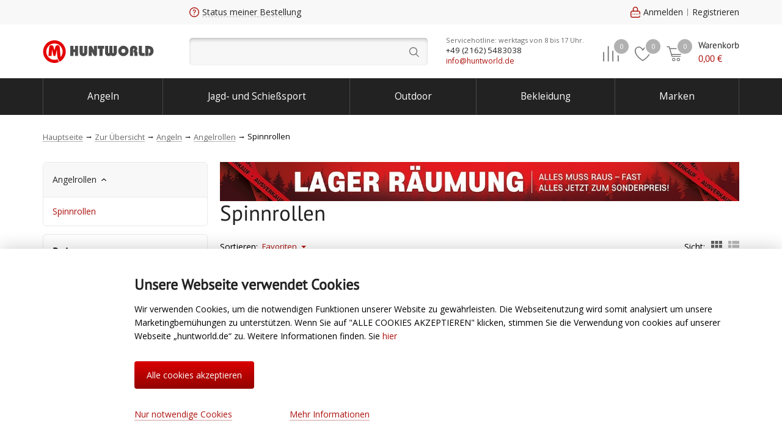

--- FILE ---
content_type: text/html; charset=UTF-8
request_url: https://huntworld.de/catalog/angeln/angelrollen/spinnrolle/filter/kolichestvo_podshipnikov-is-9%2B1/
body_size: 49726
content:
<!DOCTYPE html><html xmlns="http://www.w3.org/1999/xhtml" xml:lang="de" lang="de" ><head><meta charset="UTF-8"><meta http-equiv="X-UA-Compatible" content="IE=edge"/><meta name="viewport" content="width=device-width, initial-scale=1.0"><meta name="format-detection" content="telephone=no"><link rel="shortcut icon" type="image/x-icon" href="/favicon.ico"/><link rel="apple-touch-icon" sizes="180x180" href="/apple-touch-icon.png"><link rel="manifest" href="/google.webmanifest" /><!--suppress SpellCheckingInspection --><meta name="cmsmagazine" content="1778a200f971608f9d9b089c8dbfe0ab" /><!--suppress SpellCheckingInspection --><meta name="google-site-verification" content="c9ZVKpZKeldIY2vOgdLFTrcgspVEQywa0RmZaG2-_Vg" /><!--suppress SpellCheckingInspection --><meta name="google-site-verification" content="Rms0BZ9luD1qtnc0fWq7UUc_mTdD0ymkRL90OaReA50" /><meta name="apple-itunes-app" content="app-id=1584995435"><style>*{box-sizing:border-box;font-size:100%;margin:0;padding:0;-webkit-text-size-adjust:none;outline:0;-webkit-tap-highlight-color:transparent}a,a:hover{text-decoration:none}.hidden{display:none!important}.invisible{width:0;height:0;position:absolute}a[class*=ico-]::before,span[class*=ico-]::before{content:" ";display:inline-block;position:relative;width:16px;height:1.6em;background-repeat:no-repeat!important;background-position:center!important;background-size:contain!important;margin-right:5px}.ico-cart::before{background:url([data-uri])}.ico-search::before{background:url([data-uri])}.ico-blog::before{background:url(/local/templates/huntworld/img/ico-blog.svg)}.ico-compare::before{background:url(/local/templates/huntworld/img/compare.svg)}.ico-query::before{background:url(/local/templates/huntworld/img/query.svg)}.ico-point::before{background:url(/local/templates/huntworld/img/pin.svg)}.ico-menu-butter::before{background:url([data-uri])}.ico-search::before{background:url(/local/templates/huntworld/img/search.svg)}.ico-favorite::before{background:url(/local/templates/huntworld/img/favorite.svg)}html{font-size:14px}.shell,body{position:relative}body{min-height:100%;height:auto;font:14px/1.6em 'Open Sans','Arial',sans-serif}body.no-scroll{overflow:hidden}.up-my-pop .hint{display:none}.shell{width:100%;min-width:320px;max-width:1170px;padding:0 15px;margin:auto}.shell--content{margin-bottom:2em}input[type=email],input[type=password],input[type=text],textarea{border:1px solid #e2e2e2;border-radius:4px;margin-bottom:20px;width:100%}input{padding:0 15px;line-height:44px}input[type=checkbox],input[type=radio]{width:auto}.list-up,.pop-ups{display:none}header{background:#fff;margin-bottom:25px;width:100%;z-index:100}header .shell,header .top-line{display:flex;flex-flow:row nowrap;align-items:center}header .shell{justify-content:space-between}header .top-line{background:#f8f8f8;min-height:40px}header .top-line .shell>*{height:40px;display:flex;align-items:center}header .top-line .shell a{display:inline-flex;align-items:center;position:relative}.info-block{display:block}.info-block>*{display:inline-block;margin-right:35px}.info-block>:last-child,.informers-block .cell:last-child a{margin-right:0}.top-line .shell>*{flex:0 0 auto}.top-line .info-block{flex:1 1 100%}.top-line .city-block{width:240px}.top-line a{color:#262626;text-decoration:none}.city-link::after{content:" ";display:inline-block;width:0;height:0;border-left:3px solid transparent;border-right:3px solid transparent;border-top:4px solid #000;margin-left:6px}.order-info-block{display:inline-flex;height:100%;position:relative}.order-info-block input{padding:10px 15px;box-shadow:inset 0 5px 6px -3px rgba(0,0,0,.25),inset 0 0 0 1px rgba(233,233,233,.5);background:#f7f7f7;border-radius:5px;border:0;margin-bottom:0;width:100%;height:50px;line-height:50px}.city-block{height:40px}.menu{background:#222}.menu .container,.menu ul{display:flex;align-items:center;width:100%}.menu .container{position:relative;flex-flow:row nowrap;justify-content:space-between}.menu ul{flex-flow:row wrap;justify-content:stretch;height:60px;overflow:hidden}.menu li{display:inline-block;list-style-type:none;flex-grow:1;margin:0;padding:0;font-size:0}.menu li>a{color:#fff;box-shadow:inset -2px 0 0 -1px #484848;display:inline-block;text-align:center;line-height:40px;font-size:1.1rem;width:100%;padding:10px .5rem}.menu li>a:hover{background:linear-gradient(to bottom,#464646,#2f2f2f)}.menu li>a:nth-child(2)>a{box-shadow:inset -2px 0 0 -1px #484848,inset 2px 0 0 -1px #484848}.menu .sub-menu{visibility:hidden;position:absolute}.menu .sub-menu.stick-right{right:0}.menu .all-categories{display:none}.menu .all-categories li>a{box-shadow:none}.menu .all-categories>a::before{content:" ";display:inline-block;background:url(/local/templates/huntworld/img/menu_dots.svg);width:12px;height:12px;margin-right:5px}.informers-block{position:relative}.breadcrumbs li,.informers-block .cell{display:inline-block}.informers-block .cell a{margin-right:7px;display:inline-block}.informers-block .cell .pic-container{display:inline-block;min-width:45px;height:44px;position:relative}.informers-block .cell .cart,.informers-block>.container{display:flex;flex-flow:row nowrap}.informers-block .cell .sum-price,.informers-block .cell .title{color:#262626;font-size:1.1rem;font-family:'PT Sans','Arial'}.informers-block .cell .sum-price{color:#ad120e}.informers-block .cell .data-container{margin-left:8px;display:flex;flex-flow:column;justify-content:center}.informers-block .cell .round{position:absolute;display:inline-block;width:28px;height:28px;line-height:24px;text-align:center;font-size:.8rem;border-radius:28px;border:2px solid #fff;background:#b1b1b1;color:#fff;top:0;right:0}.informers-block .cell .round.active{background:#da0000}.informers-block .cell span[class*=ico-]{width:28px;height:28px;display:inline-block;position:relative;top:12px}.informers-block .cell span[class*=ico-]::before{width:28px;height:28px}.search-line-mobile{display:none;position:absolute;opacity:0}.search-block .query-field{padding:10px 50px 10px 15px;width:390px;height:45px;background:#f7f7f7;border-radius:5px;border:0;margin-bottom:0;box-shadow:inset 0 5px 6px -3px rgba(0,0,0,.25),inset 0 0 0 1px rgba(233,233,233,.5);line-height:25px}.search-block .field-wrapper{position:relative}.search-block .field-wrapper:after{content:" ";display:block;z-index:10;width:45px;height:45px;background:url(/local/templates/huntworld/img/search.svg) center no-repeat;position:absolute;top:0;right:0}.middle-line .contact-block{text-align:center;line-height:1.4}.middle-line .contact-block .container{display:inline-block;position:relative;text-align:left}.middle-line .contact-block .call-time{color:#696969;font-size:.8rem}.middle-line .contact-block .phone{color:#262626;font-size:.94rem}.middle-line .contact-block .callback a{color:#ad120e;font-size:.88rem}.middle-line .shell{justify-content:flex-start;min-height:88px;align-items:center}.middle-line .shell>*{flex:0 0 auto}.middle-line .shell .contact-block{flex:1 1 100%}.breadcrumbs .expand .tumbler,.middle-line .mobile-menu{display:none}.middle-line .logo-block{width:240px}.middle-line .logo{background:url(/local/templates/huntworld/img/logo.svg) center no-repeat;background-size:contain;display:inline-block;width:182px;height:56px;font-size:0}.breadcrumbs{margin-bottom:30px}.breadcrumbs .tumbler{display:none;align-items:center}.breadcrumbs .tumbler span{border:1px solid #d9d9d9;color:#d9d9d9;padding:0 8px;margin:0 4px;border-radius:3px;cursor:pointer;display:inline-block;line-height:1.3em}.breadcrumbs li{list-style:none;font-size:.9em}.breadcrumbs li:before{content:"→";display:inline-block;margin:0 3px}.breadcrumbs li:first-child:before{display:none}.breadcrumbs a{color:#696969;display:inline-block;line-height:1;cursor:pointer;box-shadow:0 1px 0 0 rgba(105,105,105,.5);vertical-align:middle}.breadcrumbs a:hover{box-shadow:none}.js-slider-actions .container,.js-slider-hits .container{height:40.8em}.js-slider-actions.loaded .container,.js-slider-hits.loaded .container{height:auto}.camo-block{background-color:#393939}.camo-block .container{min-height:206px;display:flex;flex-flow:row nowrap;align-items:center;justify-content:space-between}.camo-block .description{width:390px}.camo-block .subscribe-block{width:652px}footer{background:#323232}.bottom-menu-block{display:flex;flex-flow:row nowrap;align-items:flex-start;justify-content:space-between;margin-bottom:60px}.bottom-menu-block li{list-style:none;margin-bottom:8px;line-height:0}.bottom-menu-block li a{display:inline-block;font-size:.9rem;line-height:1.3;color:#696969}.social-icons{height:100px;width:250px;display:flex;flex-direction:column;flex-wrap:wrap}.social-icons__side-menu-mobile{margin-top:15px}.social-icon{margin-bottom:20px}.social-icon svg{width:28px;height:28px;fill:#414141;margin-right:10px}.social-icon__link{display:flex;align-items:center}.social-icon__link:hover{opacity:.9}.social-icon__title{color:#fff}.social-icon__title_gray{color:#4c4c4c}.item-card,.main-slider{margin-bottom:20px}.main-slider .swiper-slide a{width:100%;height:100%;display:block}.main-slider .swiper-slide a img{width:100%;height:100%;-o-object-fit:cover;object-fit:cover}.main-slider .container{border:2px solid #eaeaea;border-radius:10px;overflow:hidden;display:flex;height:475px}.main-slider .swiper-container{background:#eaeaea;width:100%;height:475px;flex:0 0 auto}.main-slider .slider-index{flex:1 1 100%;overflow:auto;border-left:2px solid #eaeaea;display:flex;flex-flow:column}.main-slider .arrows,.main-slider .slider-pagination{width:100%}.main-slider .arrows .arrow{width:70px;height:70px}.main-slider .arrows .arrow:after{width:40px;height:40px}.main-slider .slider-pagination .swiper-pagination-bullet{width:6px;height:6px}.item-card{border:1px solid rgba(0,0,0,.1);border-radius:8px;padding:17px;background:#fff;transition:transform .3s}.item-card,.item-card .pic{position:relative}.item-card .pic img{height:230px;width:100%;-o-object-fit:contain;object-fit:contain}.item-card::before{content:"";display:block;position:absolute;left:0;right:0;top:0;bottom:0;box-shadow:0 .5rem 1.5rem rgba(0,0,0,.2);z-index:1;transition:opacity .3s;border-radius:8px;opacity:0}.banner img{margin:0 auto;display:block;max-width:100%;height:auto}.slider .shell>.caption{font-size:2rem;line-height:1.5}.side-menu{display:none}.main-banner-grid__wrapper{display:flex;flex-direction:row;justify-content:space-between}.main-banner-grid__item{width:calc(100%/3 - 15px)}.main-banner-grid__item img{width:100%;border-radius:10px}@media(max-width:1400px){.hw .slider .arrows{display:none}}@media(max-width:1140px){.bottom-menu-block{margin:0;flex-flow:row wrap}}@media(max-width:970px){.hw .middle-line .cart .data-container{display:none}.hw .middle-line .logo-block{width:210px}}@media(max-width:768px){.hw .items-slider .swiper-slide .top-line,.hw header .top-line,.hw width 31.6%.top-line{font-size:.9rem;line-height:1.2rem}.hw .items-slider .swiper-slide .top-line a[class*=ico-]:before,.hw .items-slider .swiper-slide .top-line span[class*=ico-]:before,.hw header .top-line a[class*=ico-]:before,.hw header .top-line span[class*=ico-]:before,.hw width 31.6%.top-line a[class*=ico-]:before,.hw width 31.6%.top-line span[class*=ico-]:before{height:1.6rem;width:1.1rem}.hw .items-slider .swiper-slide .top-line .city-block,.hw header .top-line .city-block,.hw width 31.6%.top-line .city-block{width:195px}.hw .middle-line .contact-block .container{line-height:1.3rem}.hw .middle-line .shell{min-height:84px}.hw .middle-line .logo-block{width:180px}.hw .middle-line .logo{width:153px;height:45px}.hw .search-block .query-field{width:205px;padding:10px 35px 10px 15px}.hw .info-block>*{margin-right:20px}.hw .informers-block .cell a{margin-right:12px}}@media(max-width:670px){.main-slider .swiper-container{width:100%;height:340px}}@media(max-width:450px){body{padding-top:50px!important}.search-line-mobile{z-index:1;left:0;bottom:0;width:100%;background-color:#f6f6f6;padding:1em;box-shadow:0 15px 15px -15px rgba(0,0,0,.12);display:inline-flex;transition:all 350ms ease-in-out}.search-line-mobile__field{width:100%}.search-line-mobile__input{margin-bottom:0!important;line-height:2.6;font-size:16px}.search-line-mobile .ico-search{font-size:1.6rem;display:flex;justify-content:center;align-items:center;margin-left:.5em}.search-line-mobile .ico-search:before{height:1em;width:1em}.search-line-mobile .my-suggest{width:100%;box-shadow:0 1.5em 1.5em -1.5em rgba(0,0,0,.15)}.search-line-mobile--open{transform:translateY(100%);opacity:1}.hw{max-width:100vw}.hw .items-slider .swiper-slide{width:47.8%}.hw .main-slider .slider-index,.hw .one-line .mini-thumbs-wrapper{display:none}.hw .mobile-caption-block{order:2;display:block}.hw .main-slider{margin-bottom:0}.hw .main-slider .shell{padding:0}.hw .main-slider .swiper-container{height:172px}.hw .main-slider .container{border-radius:0;border-right:none;border-left:none;height:172px}.hw .main-slider .row{font-size:.95em;line-height:1.4;min-height:66px}.hw a[class*=ico-]:before,.hw span[class*=ico-]:before{height:1.1rem}.hw .hide-on-mobile,.hw .mobile-search,.hw .options-block,.hw header .bottom-line,.hw header .informers-block .compare-cell,.hw header .informers-block .favorite-cell,.hw header .top-line{display:none}.hw header{position:fixed;top:0;box-shadow:0 0 15px rgba(0,0,0,.12)}.hw .middle-line .mobile-menu,.hw header .informers-block .search-cell{display:inline-block}.hw .middle-line{position:relative;z-index:4;background-color:#fff}.hw .breadcrumbs{margin:20px 0}.hw .breadcrumbs ul{display:flex;flex-flow:row wrap;align-items:center}.hw .breadcrumbs .expand li{display:inline-flex;max-width:none}.hw .breadcrumbs li{display:none;align-items:center;max-width:50%}.hw .breadcrumbs li span{display:block;text-overflow:ellipsis;white-space:nowrap;overflow:hidden}.hw .breadcrumbs li.tumbler,.hw .breadcrumbs li:first-child,.hw .breadcrumbs li:last-child{display:inline-flex}.hw .middle-line .contact-block,.hw .middle-line .search-block{display:none}.hw .middle-line .logo-block{width:auto}.hw .middle-line .logo{background:url(/local/templates/huntworld/img/logo-mobile.svg) center no-repeat;width:120px;height:48px;margin-left:50px}.hw .middle-line .shell{padding:0 15px;min-height:50px;justify-content:space-between}.hw .informers-block .cell{margin-right:7px}.hw .informers-block .cell:last-child{margin-right:0}.hw .informers-block .cell .pic-container{height:25px;width:35px;min-width:35px}.hw .informers-block .cell span[class*=ico-]{width:23px;height:23px;top:2px}.hw .informers-block .cell span[class*=ico-]:before{width:23px;height:23px}.hw .informers-block .cell .round{height:20px;width:20px;line-height:18px;font-size:.7rem}.hw .informers-block .search .pic-container{min-width:20px;width:20px}.hw .informers-block .search-cell .search{margin-right:0}.hw .shell{padding:0 15px}.hw .item-middle{overflow:hidden}.hw .pseudo-img{width:70px}.hw .desktop .price-block{display:none}.camo-block .container{padding:50px 0;flex-flow:row wrap}.js-slider-actions .container,.js-slider-hits .container{height:35em}.main-banner-grid{margin-top:30px}.main-banner-grid__wrapper{flex-wrap:wrap}.main-banner-grid__item{width:calc(100%/2 - 7px)}.main-banner-grid__item:first-child{width:100%;margin-bottom:15px}}@media(max-width:375px){.hw .main-slider .container,.hw .main-slider .swiper-container{height:160px}}</style><meta name="robots" content="noindex" /><meta name="description" content="Spinnrollen im Huntworld Online-Shop. &#128031; Schnelle Lieferung &#128666; Angelbedarf & Angelausrüstung online kaufen. Top-Marken und Top-Preise. Angelzubehör. &#10004; Alles für den Angler im Online Angelgeschäft der Huntworld GmbH. 60 Tage Rückgaberecht. Große Auswahl. Angel jetzt nach einem hochwertigen Angelprodukt und sei draußen dabei." /><link rel="canonical" href="/catalog/angeln/angelrollen/spinnrolle/filter/kolichestvo_podshipnikov-is-9%2B1/" /><script type="text/javascript" data-skip-moving="true">(function(w, d) {var v = w.frameCacheVars = {'CACHE_MODE':'HTMLCACHE','storageBlocks':[],'dynamicBlocks':{'script_dynamic':'5e732a1878be','4gTvYR':'200241379268','x4ajn2':'211a807bba21','OpTp2T':'f9336812c56d','qj0fiQ':'c8dfc9d9945a','3mJX4I':'9d0be4bf8966','GYWrnl':'5e732a1878be','ZGROPH':'68b329da9893','dOE8IB':'d41d8cd98f00','ytQl0y':'d41d8cd98f00','VXjbGK':'58c82a162d1a','y0XwfU':'d41d8cd98f00','2DJmFo':'d41d8cd98f00','ALOAcH':'d41d8cd98f00','Uh4jNn':'7bd62279f326','BdV7E3':'4f2fbf2e5513','JYoC06':'4f2fbf2e5513','phFjJI':'7bd62279f326','lPc7Vr':'4f2fbf2e5513','oETIVF':'4f2fbf2e5513','ac2YtI':'7bd62279f326','OqQ4cx':'4f2fbf2e5513','Jm0bP8':'4f2fbf2e5513','k8HJs6':'7bd62279f326','SOtqlM':'4f2fbf2e5513','tkZJPW':'4f2fbf2e5513','AFfXdh':'7bd62279f326','FUVZUL':'4f2fbf2e5513','P5alTi':'4f2fbf2e5513','AmnTq5':'7bd62279f326','Q8HNyb':'4f2fbf2e5513','wRKBk0':'4f2fbf2e5513','mLp5jo':'7bd62279f326','4xcFGA':'4f2fbf2e5513','3QsHJh':'4f2fbf2e5513','Tvtq56':'7bd62279f326','toxAtu':'4f2fbf2e5513','N6tBYA':'4f2fbf2e5513','SpD3kf':'7bd62279f326','EcwkCo':'4f2fbf2e5513','Y75a0y':'4f2fbf2e5513','JIU7Yj':'7bd62279f326','L0flOf':'4f2fbf2e5513','LAdzAJ':'4f2fbf2e5513','xiIHht':'7bd62279f326','YJP0FT':'4f2fbf2e5513','Je6C7V':'4f2fbf2e5513','anQnpM':'7bd62279f326','fTCkkK':'4f2fbf2e5513','6Ls147':'4f2fbf2e5513','TmmDbz':'7bd62279f326','zEETxB':'4f2fbf2e5513','9W5PvX':'4f2fbf2e5513','pPAD70':'7bd62279f326','R2B8K1':'4f2fbf2e5513','v5At0z':'4f2fbf2e5513','lNRaz0':'7bd62279f326','UiK8BS':'4f2fbf2e5513','tvqNSR':'4f2fbf2e5513','Kl15Xi':'7bd62279f326','WGxlmP':'4f2fbf2e5513','V1SQtC':'4f2fbf2e5513','JpBJ4F':'7bd62279f326','RFDBKT':'4f2fbf2e5513','6tRBXU':'4f2fbf2e5513','AEhg4c':'7bd62279f326','UkY0Wh':'4f2fbf2e5513','NaDHr2':'4f2fbf2e5513','peyQxi':'7bd62279f326','IPUoNS':'4f2fbf2e5513','ZzIJQu':'4f2fbf2e5513','8lavcI':'7bd62279f326','xmiRdc':'4f2fbf2e5513','XEH21K':'4f2fbf2e5513','FUL1mv':'7bd62279f326','OV6jCD':'4f2fbf2e5513','lStjoS':'4f2fbf2e5513','cookie-footer':'d41d8cd98f00','smartBanner':'d41d8cd98f00'},'AUTO_UPDATE':true,'AUTO_UPDATE_TTL':'60'};var inv = false;if (v.AUTO_UPDATE === false){if (v.AUTO_UPDATE_TTL && v.AUTO_UPDATE_TTL > 0){var lm = Date.parse(d.lastModified);if (!isNaN(lm)){var td = new Date().getTime();if ((lm + v.AUTO_UPDATE_TTL * 1000) >= td){w.frameRequestStart = false;w.preventAutoUpdate = true;return;}inv = true;}}else{w.frameRequestStart = false;w.preventAutoUpdate = true;return;}}var r = w.XMLHttpRequest ? new XMLHttpRequest() : (w.ActiveXObject ? new w.ActiveXObject("Microsoft.XMLHTTP") : null);if (!r) { return; }w.frameRequestStart = true;var m = v.CACHE_MODE; var l = w.location; var x = new Date().getTime();var q = "?bxrand=" + x + (l.search.length > 0 ? "&" + l.search.substring(1) : "");var u = l.protocol + "//" + l.host + l.pathname + q;r.open("GET", u, true);r.setRequestHeader("BX-ACTION-TYPE", "get_dynamic");r.setRequestHeader("BX-CACHE-MODE", m);r.setRequestHeader("BX-CACHE-BLOCKS", v.dynamicBlocks ? JSON.stringify(v.dynamicBlocks) : "");if (inv){r.setRequestHeader("BX-INVALIDATE-CACHE", "Y");}try { r.setRequestHeader("BX-REF", d.referrer || "");} catch(e) {}if (m === "APPCACHE"){r.setRequestHeader("BX-APPCACHE-PARAMS", JSON.stringify(v.PARAMS));r.setRequestHeader("BX-APPCACHE-URL", v.PAGE_URL ? v.PAGE_URL : "");}r.onreadystatechange = function() {if (r.readyState != 4) { return; }var a = r.getResponseHeader("BX-RAND");var b = w.BX && w.BX.frameCache ? w.BX.frameCache : false;if (a != x || !((r.status >= 200 && r.status < 300) || r.status === 304 || r.status === 1223 || r.status === 0)){var f = {error:true, reason:a!=x?"bad_rand":"bad_status", url:u, xhr:r, status:r.status};if (w.BX && w.BX.ready){BX.ready(function() {setTimeout(function(){BX.onCustomEvent("onFrameDataRequestFail", [f]);}, 0);});}else{w.frameRequestFail = f;}return;}if (b){b.onFrameDataReceived(r.responseText);if (!w.frameUpdateInvoked){b.update(false);}w.frameUpdateInvoked = true;}else{w.frameDataString = r.responseText;}};r.send();})(window, document);</script><script type="text/javascript" data-skip-moving="true">(function(w, d, n) {var cl = "bx-core";var ht = d.documentElement;var htc = ht ? ht.className : undefined;if (htc === undefined || htc.indexOf(cl) !== -1){return;}var ua = n.userAgent;if (/(iPad;)|(iPhone;)/i.test(ua)){cl += " bx-ios";}else if (/Android/i.test(ua)){cl += " bx-android";}cl += (/(ipad|iphone|android|mobile|touch)/i.test(ua) ? " bx-touch" : " bx-no-touch");cl += w.devicePixelRatio && w.devicePixelRatio >= 2? " bx-retina": " bx-no-retina";var ieVersion = -1;if (/AppleWebKit/.test(ua)){cl += " bx-chrome";}else if ((ieVersion = getIeVersion()) > 0){cl += " bx-ie bx-ie" + ieVersion;if (ieVersion > 7 && ieVersion < 10 && !isDoctype()){cl += " bx-quirks";}}else if (/Opera/.test(ua)){cl += " bx-opera";}else if (/Gecko/.test(ua)){cl += " bx-firefox";}if (/Macintosh/i.test(ua)){cl += " bx-mac";}ht.className = htc ? htc + " " + cl : cl;function isDoctype(){if (d.compatMode){return d.compatMode == "CSS1Compat";}return d.documentElement && d.documentElement.clientHeight;}function getIeVersion(){if (/Opera/i.test(ua) || /Webkit/i.test(ua) || /Firefox/i.test(ua) || /Chrome/i.test(ua)){return -1;}var rv = -1;if (!!(w.MSStream) && !(w.ActiveXObject) && ("ActiveXObject" in w)){rv = 11;}else if (!!d.documentMode && d.documentMode >= 10){rv = 10;}else if (!!d.documentMode && d.documentMode >= 9){rv = 9;}else if (d.attachEvent && !/Opera/.test(ua)){rv = 8;}if (rv == -1 || rv == 8){var re;if (n.appName == "Microsoft Internet Explorer"){re = new RegExp("MSIE ([0-9]+[\.0-9]*)");if (re.exec(ua) != null){rv = parseFloat(RegExp.$1);}}else if (n.appName == "Netscape"){rv = 11;re = new RegExp("Trident/.*rv:([0-9]+[\.0-9]*)");if (re.exec(ua) != null){rv = parseFloat(RegExp.$1);}}}return rv;}})(window, document, navigator);</script><link href="/bitrix/cache/css/s1/huntworld/page_c124ee3c1244b84df32e0df5b47681fc/page_c124ee3c1244b84df32e0df5b47681fc.css?175878658933249" type="text/css" rel="stylesheet" /><link href="/bitrix/cache/css/s1/huntworld/template_e15a64df7a3f38f659a640c0d03a7664/template_e15a64df7a3f38f659a640c0d03a7664.css?1758786570260" type="text/css" data-template-style="true" rel="stylesheet" /><meta property="ya:interaction" content="XML_FORM" /><meta property="ya:interaction:url" content="https://huntworld.de/catalog/angeln/angelrollen/spinnrolle/filter/kolichestvo_podshipnikov-is-9%2B1/?mode=xml" /><meta property="og:image" content="https://huntworld.de/upload/iblock/ad1/spinnrolle.jpeg"/><meta property="og:description" content="Spinnrollen im Huntworld Online-Shop. &#128031; Schnelle Lieferung &#128666; Angelbedarf & Angelausrüstung online kaufen. Top-Marken und Top-Preise. Angelzubehör. &#10004; Alles für den Angler im Online Angelgeschäft der Huntworld GmbH. 60 Tage Rückgaberecht. Große Auswahl. Angel jetzt nach einem hochwertigen Angelprodukt und sei draußen dabei."><meta property="og:title" content="Spinnrollen bei huntworld.de| Dein Angelshop für eine aktive Auszeit"><title>Spinnrollen bei huntworld.de| Dein Angelshop für eine aktive Auszeit</title></head><body class=""><script type="text/javascript" data-skip-moving="true">window['ga'] = window['ga'] || function () {(window['ga'].q = window['ga'].q || []).push(arguments)}</script><div id="bxdynamic_script_dynamic_start" style="display:none"></div>	<div id="bxdynamic_script_dynamic_end" style="display:none"></div><div id="panel"></div><div class="hw"><header><div class="top-line"><div class="shell"><div id="bxdynamic_4gTvYR_start" style="display:none"></div>	<div class="city-block">
		<a href="#" class="city-link js-tumbler-showUp" data-method="local" data-target="#city-up">
			<span class="dashed-underline"></span>
		</a>
	</div>
<div id="bxdynamic_4gTvYR_end" style="display:none"></div><div class="info-block"><div class="order-info-block"><a href="javascript:void(0)" class="ico-query js-tumbler-showUp" data-target="#order-query-up" data-method="local"><span class="dashed-underline">Status meiner Bestellung</span></a><div id="order-query-up" class="list-up order-list-up"><div class="container"><form action="/" method="POST" id="form-what-the-fuck"><label for="order-number" class="h3">Bestellnummer</label><input id="order-number" type="text" name="order_number" required><div id="form-order-status-recaptcha"></div><a href="#" class="command submit color-red position-default middle">Erfahren</a></form></div></div></div></div><div class="auth-block"></div></div></div><div class="middle-line"><div class="shell"><div class="mobile-menu"><a href="javascript:void(0)" class="menu-tumbler ico-menu-butter js-tumbler-side-menu"></a></div><div class="logo-block"><a href="/" class="logo" title="HuntWorld">HuntWorld</a></div><div class="search-block"><form action="/search/" method="GET"><label class="field-wrapper" title="Suche"><input type="text" name="q" class="search-line__input query-field js-field-search" autocomplete="off"><span class="span-search submit"></span></label></form></div><div class="contact-block"><div class="container"><div id="bxdynamic_x4ajn2_start" style="display:none"></div>	<div class="row call-time"></div>
	<div class="row phone"></div>
	<div class="row callback"><a href="mailto:info@huntworld.de">info@huntworld.de</a></div>
<div id="bxdynamic_x4ajn2_end" style="display:none"></div></div></div><div class="informers-block"><div class="container"><div class="cell search-cell"><a href="javascript:void(0)" class="search js-open-search"><span class="pic-container"><span class="ico-search"></span></span></a></div><div class="cell compare-cell"><a href="/catalog/compare/" class="compare" rel="nofollow"><div id="bxdynamic_OpTp2T_start" style="display:none"></div>	<span class="pic-container">
		<span class="ico-compare"></span>
		<span class="round">0</span>
	</span>
<div id="bxdynamic_OpTp2T_end" style="display:none"></div></a></div><div class="cell favorite-cell"><div id="bxdynamic_qj0fiQ_start" style="display:none"></div><a href="/personal/favorites/" class="favorite js-click-favorite">
	<span class="pic-container">
		<span class="ico-favorite"></span>
		<span class="round">0</span>
	</span>
</a>
<div id="bxdynamic_qj0fiQ_end" style="display:none"></div></div><div class="cell cart-cell"><div id="bxdynamic_3mJX4I_start" style="display:none"></div>	<a href="/personal/cart/" class="cart js-tumbler-showUp" data-target="#cart-up" data-method="local">
		<span class="pic-container">
			<span class="ico-cart"></span>
			<span class="round">0</span>
		</span>
		<span class="data-container">
			<span class="title">Warenkorb</span>
			<span class="sum-price"><span class="price-num">0,00</span><span class="price-ico"> €</span></span>
		</span>
	</a>
	<div id="bxdynamic_3mJX4I_end" style="display:none"></div></div></div></div></div></div><div class="bottom-line menu"><div class="shell"><div class="container"><ul class="first-level"><li class="all-categories"><a href="/catalog/">Alle Bereiche</a><div class="sub-menu"><div class="left-column second-level"><a href="/catalog/angeln/" class="row">Angeln</a><a href="/catalog/jagd_und_schiesssport/" class="row">Jagd- und Schießsport</a><a href="/catalog/outdoor/" class="row">Outdoor</a><a href="/catalog/bekleidung/" class="row">Bekleidung</a><a href="/catalog/schuhe_und_stiefel/" class="row">Schuhe und Stiefel</a><a href="/catalog/elektronik_/" class="row">Elektronik </a></div></div></li><li><a href="/catalog/angeln/">Angeln</a></li><li><a href="/catalog/jagd_und_schiesssport/">Jagd- und Schießsport</a></li><li><a href="/catalog/outdoor/">Outdoor</a></li><li><a href="/catalog/bekleidung/">Bekleidung</a></li><li><a href="/brands/">Marken</a></li></ul></div></div></div><div class="search-line-mobile"><label class="search-line-mobile__field field-wrapper" title="Suche"><input type="text" name="q" class="search-line-mobile__input query-field js-field-search" autocomplete="off"></label><span class="ico-search js-mobile-search"></span></div></header><div class="black-wall"></div><div class="side-menu"><div class="screens"><div id="screen-main" class="screen main active"><div class="auth-block"><div id="bxdynamic_GYWrnl_start" style="display:none"></div>	<div id="bxdynamic_GYWrnl_end" style="display:none"></div></div><a href="#" class="row js-change-screen" data-target="#screen-catalog"><span class="ico-menu-dots more-arrow">Katalog</span></a><a href="/brands/" class="row"><span class="ico-brands">Marken</span></a><div id="bxdynamic_ZGROPH_start" style="display:none"></div>
<div id="bxdynamic_ZGROPH_end" style="display:none"></div><div id="bxdynamic_dOE8IB_start" style="display:none"></div><div id="bxdynamic_dOE8IB_end" style="display:none"></div><div id="bxdynamic_ytQl0y_start" style="display:none"></div><div id="bxdynamic_ytQl0y_end" style="display:none"></div>						<a href="#" class="row"><span class="ico-order-query js-tumbler-showUp" data-target="#order-query-up" data-method="local">Status meiner Bestellung</span></a><a href="javascript:void(0)" class="row"><span class="ico-menu-phone js-tumbler-showUp" data-target="#callback-up" data-method="fancy">Um Rückruf bitten</span></a><div class="row mobile-callback"><div id="bxdynamic_VXjbGK_start" style="display:none"></div>    <a href="tel:88612109780" class="ico-menu-phone">8 (861) 210-97-80</a>
<div id="bxdynamic_VXjbGK_end" style="display:none"></div></div><div class="row gray"><div class="socio socio__mobile"><div class="socio__title-mobile">Folge uns</div><div class="social-icons social-icons__side-menu-mobile"><div class="social-icon"><a class="social-icon__link instagram" href="https://www.instagram.com/huntworld_angeln/"><svg><use href="#instagram_color"></use></svg><span class="social-icon__title_gray">Angeln</span></a></div><div class="social-icon"><a class="social-icon__link instagram" href="https://www.instagram.com/huntworld_jagd/"><svg><use href="#instagram_color"></use></svg><span class="social-icon__title_gray">Jagd</span></a></div><div class="social-icon"><a class="social-icon__link facebook" href="https://facebook.com/huntworld.gmbh"><svg><use href="#facebook_color"></use></svg><span class="social-icon__title_gray">Facebook</span></a></div><div class="social-icon"><a class="social-icon__link linkedin" href="https://de.linkedin.com/company/huntworld-gmbh"><svg><use href="#linkedin_color"></use></svg><span class="social-icon__title_gray">Linkedin</span></a></div></div></div></div></div><div id="screen-catalog" class="screen accordion"><a href="#" class="row gray js-change-screen" data-target="#screen-main" data-direction="to-right"><span class="catalog-link back-arrow">zurück</span></a><a href="/catalog/angeln/" class="row">Angeln</a><a href="/catalog/jagd_und_schiesssport/" class="row">Jagd- und Schießsport</a><a href="/catalog/outdoor/" class="row">Outdoor</a><a href="/catalog/bekleidung/" class="row">Bekleidung</a><a href="/catalog/schuhe_und_stiefel/" class="row">Schuhe und Stiefel</a><a href="/catalog/elektronik_/" class="row">Elektronik </a></div></div></div><section itemscope itemtype="http://schema.org/BreadcrumbList" class="breadcrumbs shell"><ul><liitemprop="itemListElement"itemscopeitemtype="http://schema.org/ListItem"><aitemprop="item"href="/"title="Hauptseite"><span itemprop="name">Hauptseite</span><meta itemprop="position" content="0" /></a></li><liitemprop="itemListElement"itemscopeitemtype="http://schema.org/ListItem"><aitemprop="item"href="/catalog/"title="Zur Übersicht"><span itemprop="name">Zur Übersicht</span><meta itemprop="position" content="1" /></a></li><li class="tumbler js-breadcrumbs-tumbler"><span>...</span></li><liitemprop="itemListElement"itemscopeitemtype="http://schema.org/ListItem"><aitemprop="item"href="/catalog/angeln/"title="Angeln"><span itemprop="name">Angeln</span><meta itemprop="position" content="2" /></a></li><liitemprop="itemListElement"itemscopeitemtype="http://schema.org/ListItem"><aitemprop="item"href="/catalog/angeln/angelrollen/"title="Angelrollen"><span itemprop="name">Angelrollen</span><meta itemprop="position" content="3" /></a></li><liitemprop="itemListElement"itemscopeitemtype="http://schema.org/ListItem"><a  class="hidden"itemprop="item"href="/catalog/angeln/angelrollen/spinnrolle/"title="Spinnrollen"><meta itemprop="name" content="Spinnrollen" /><meta itemprop="position" content="4" /></a><span>Spinnrollen</span></li></ul></section><div class="shell shell--content"><div class="default-grid"><div class="left-column"><div class="bx_sitemap"><ul class="bx_sitemap_ul mode-TREE"><div class="accordion-menu js-accordion-menu " data-multiple="1"><div class="block active open"><div class="caption"><a href=/catalog/angeln/angelrollen/><span>Angelrollen</span></a></div><div class="rows"><div class="row active"><a href="/catalog/angeln/angelrollen/spinnrolle/">Spinnrollen</a></div></div></div></div></ul><div style="clear: both;"></div></div><div class="filters-container"><div class="top-line"><div class="caption">Filter</div><a href="#" class="js-filters-tumbler close"><svg><use xlink:href="#cross"></use></svg></a></div><form id="js-form-filter" class="smartfilter filters" name="_form" action="/catalog/angeln/angelrollen/spinnrolle/filter/kolichestvo_podshipnikov-is-9%2B1/" method="get"><div class="filter"><div class="filter-caption js-filter-tumbler">Preis</div><div class="payload"><div class="range-container"><div class="input-line"><inputclass="min-value js-filter-value"type="text"name="arrFilter_P1_MIN"id="arrFilter_P1_MIN"value=""size="5"/><span class="separator"></span><inputclass="max-value js-filter-value"type="text"name="arrFilter_P1_MAX"id="arrFilter_P1_MAX"value=""size="5"/></div><div class="range-wrap"><div class="range js-range"data-id="c4ca4238a0b923820dcc509a6f75849b"data-min="8"data-max="39"data-start-min=""data-start-max=""></div></div></div></div></div><div class="filter"><a href="/catalog/angeln/angelrollen/spinnrolle/filter/kolichestvo_podshipnikov-is-9%2B1/discount-price/" class="discount_link_check"><label class="check" for="discount_price_filter"><input type="checkbox"  value="Y" name="discount_price_filter" id="discount_price_filter"><span class="filter-value" title="Nur reduzierte Artikel">Nur reduzierte Artikel</span></label></a></div><divclass="filter"data-id="f_14710"><div class="filter-caption js-filter-tumbler">Marken</div><div class="payload"><a href="javascript:void(0)" class="clear-link js-filter-clear hidden"><span class="dashed-underline filter-values-count">Entfernen</span><span class="cross"></span></a><div class="rows clearfix "><div class="row "><label class="check" data-role="label_arrFilter_14710_229963695" for="arrFilter_14710_229963695"><inputtype="checkbox"value="Y"name="arrFilter_14710_229963695"id="arrFilter_14710_229963695"onclick="smartFilter.click(this)"/><span class="filter-value" title="Okuma">Okuma</span>&nbsp<span class="inline-count" data-role="count_arrFilter_14710_229963695">21</span></label></div></div><a href="#" class="show-all js-filter-show-all hidden" data-show="Alles anzeigen" data-hide="Verbergen">Alles anzeigen</a></div></div><divclass="filter"data-id="f_14712"><div class="filter-caption js-filter-tumbler">Modell-Bezeichnung</div><div class="payload"><a href="javascript:void(0)" class="clear-link js-filter-clear hidden"><span class="dashed-underline filter-values-count">Entfernen</span><span class="cross"></span></a><div class="rows clearfix "><div class="row "><label class="check" data-role="label_arrFilter_14712_2767820444" for="arrFilter_14712_2767820444"><inputtype="checkbox"value="Y"name="arrFilter_14712_2767820444"id="arrFilter_14712_2767820444"onclick="smartFilter.click(this)"/><span class="filter-value" title="Altera">Altera</span>&nbsp<span class="inline-count" data-role="count_arrFilter_14712_2767820444">1</span></label></div><div class="row "><label class="check" data-role="label_arrFilter_14712_2624068011" for="arrFilter_14712_2624068011"><inputtype="checkbox"value="Y"name="arrFilter_14712_2624068011"id="arrFilter_14712_2624068011"onclick="smartFilter.click(this)"/><span class="filter-value" title="Altera Ate">Altera Ate</span>&nbsp<span class="inline-count" data-role="count_arrFilter_14712_2624068011">3</span></label></div><div class="row "><label class="check" data-role="label_arrFilter_14712_3675512154" for="arrFilter_14712_3675512154"><inputtype="checkbox"value="Y"name="arrFilter_14712_3675512154"id="arrFilter_14712_3675512154"onclick="smartFilter.click(this)"/><span class="filter-value" title="Aria">Aria</span>&nbsp<span class="inline-count" data-role="count_arrFilter_14712_3675512154">2</span></label></div><div class="row "><label class="check" data-role="label_arrFilter_14712_2422957116" for="arrFilter_14712_2422957116"><inputtype="checkbox"value="Y"name="arrFilter_14712_2422957116"id="arrFilter_14712_2422957116"onclick="smartFilter.click(this)"/><span class="filter-value" title="Arias">Arias</span>&nbsp<span class="inline-count" data-role="count_arrFilter_14712_2422957116">1</span></label></div><div class="row "><label class="check" data-role="label_arrFilter_14712_1547766939" for="arrFilter_14712_1547766939"><inputtype="checkbox"value="Y"name="arrFilter_14712_1547766939"id="arrFilter_14712_1547766939"onclick="smartFilter.click(this)"/><span class="filter-value" title="Azaki">Azaki</span>&nbsp<span class="inline-count" data-role="count_arrFilter_14712_1547766939">5</span></label></div><div class="row "><label class="check" data-role="label_arrFilter_14712_4062712749" for="arrFilter_14712_4062712749"><inputtype="checkbox"value="Y"name="arrFilter_14712_4062712749"id="arrFilter_14712_4062712749"onclick="smartFilter.click(this)"/><span class="filter-value" title="Custom">Custom</span>&nbsp<span class="inline-count" data-role="count_arrFilter_14712_4062712749">1</span></label></div><div class="row "><label class="check" data-role="label_arrFilter_14712_818638717" for="arrFilter_14712_818638717"><inputtype="checkbox"value="Y"name="arrFilter_14712_818638717"id="arrFilter_14712_818638717"onclick="smartFilter.click(this)"/><span class="filter-value" title="Jaw">Jaw</span>&nbsp<span class="inline-count" data-role="count_arrFilter_14712_818638717">1</span></label></div><div class="row "><label class="check" data-role="label_arrFilter_14712_2724488603" for="arrFilter_14712_2724488603"><inputtype="checkbox"value="Y"name="arrFilter_14712_2724488603"id="arrFilter_14712_2724488603"onclick="smartFilter.click(this)"/><span class="filter-value" title="Jaw FD">Jaw FD</span>&nbsp<span class="inline-count" data-role="count_arrFilter_14712_2724488603">1</span></label></div><div class="row "><label class="check" data-role="label_arrFilter_14712_118147728" for="arrFilter_14712_118147728"><inputtype="checkbox"value="Y"name="arrFilter_14712_118147728"id="arrFilter_14712_118147728"onclick="smartFilter.click(this)"/><span class="filter-value" title="Safina">Safina</span>&nbsp<span class="inline-count" data-role="count_arrFilter_14712_118147728">2</span></label></div><div class="row "><label class="check" data-role="label_arrFilter_14712_472478932" for="arrFilter_14712_472478932"><inputtype="checkbox"value="Y"name="arrFilter_14712_472478932"id="arrFilter_14712_472478932"onclick="smartFilter.click(this)"/><span class="filter-value" title="Safira Pro">Safira Pro</span>&nbsp<span class="inline-count" data-role="count_arrFilter_14712_472478932">1</span></label></div><div class="row "><label class="check" data-role="label_arrFilter_14712_4197118706" for="arrFilter_14712_4197118706"><inputtype="checkbox"value="Y"name="arrFilter_14712_4197118706"id="arrFilter_14712_4197118706"onclick="smartFilter.click(this)"/><span class="filter-value" title="Serrano">Serrano</span>&nbsp<span class="inline-count" data-role="count_arrFilter_14712_4197118706">1</span></label></div><div class="row "><label class="check" data-role="label_arrFilter_14712_700178729" for="arrFilter_14712_700178729"><inputtype="checkbox"value="Y"name="arrFilter_14712_700178729"id="arrFilter_14712_700178729"onclick="smartFilter.click(this)"/><span class="filter-value" title="TMC-6000">TMC-6000</span>&nbsp<span class="inline-count" data-role="count_arrFilter_14712_700178729">1</span></label></div><div class="row "><label class="check" data-role="label_arrFilter_14712_2515320506" for="arrFilter_14712_2515320506"><inputtype="checkbox"value="Y"name="arrFilter_14712_2515320506"id="arrFilter_14712_2515320506"onclick="smartFilter.click(this)"/><span class="filter-value" title="Tomcat">Tomcat</span>&nbsp<span class="inline-count" data-role="count_arrFilter_14712_2515320506">1</span></label></div></div><a href="#" class="show-all js-filter-show-all " data-show="Alles anzeigen" data-hide="Verbergen">Alles anzeigen</a></div></div><divclass="filter"data-id="f_14713"><div class="filter-caption js-filter-tumbler">Serie-Bezeichnung</div><div class="payload"><a href="javascript:void(0)" class="clear-link js-filter-clear hidden"><span class="dashed-underline filter-values-count">Entfernen</span><span class="cross"></span></a><div class="rows clearfix "><div class="row "><label class="check" data-role="label_arrFilter_14713_1212454188" for="arrFilter_14713_1212454188"><inputtype="checkbox"value="Y"name="arrFilter_14713_1212454188"id="arrFilter_14713_1212454188"onclick="smartFilter.click(this)"/><span class="filter-value" title="Black">Black</span>&nbsp<span class="inline-count" data-role="count_arrFilter_14713_1212454188">1</span></label></div><div class="row "><label class="check" data-role="label_arrFilter_14713_2521530357" for="arrFilter_14713_2521530357"><inputtype="checkbox"value="Y"name="arrFilter_14713_2521530357"id="arrFilter_14713_2521530357"onclick="smartFilter.click(this)"/><span class="filter-value" title="FD">FD</span>&nbsp<span class="inline-count" data-role="count_arrFilter_14713_2521530357">1</span></label></div><div class="row "><label class="check" data-role="label_arrFilter_14713_2515320506" for="arrFilter_14713_2515320506"><inputtype="checkbox"value="Y"name="arrFilter_14713_2515320506"id="arrFilter_14713_2515320506"onclick="smartFilter.click(this)"/><span class="filter-value" title="Tomcat">Tomcat</span>&nbsp<span class="inline-count" data-role="count_arrFilter_14713_2515320506">1</span></label></div></div><a href="#" class="show-all js-filter-show-all hidden" data-show="Alles anzeigen" data-hide="Verbergen">Alles anzeigen</a></div></div><divclass="filter"data-id="f_14966"><div class="filter-caption js-filter-tumbler">Bremse</div><div class="payload"><a href="javascript:void(0)" class="clear-link js-filter-clear hidden"><span class="dashed-underline filter-values-count">Entfernen</span><span class="cross"></span></a><div class="rows clearfix "><div class="row "><label class="check" data-role="label_arrFilter_14966_1246347903" for="arrFilter_14966_1246347903"><inputtype="checkbox"value="Y"name="arrFilter_14966_1246347903"id="arrFilter_14966_1246347903"onclick="smartFilter.click(this)"/><span class="filter-value" title="Frontbremse">Frontbremse</span>&nbsp<span class="inline-count" data-role="count_arrFilter_14966_1246347903">11</span></label></div></div><a href="#" class="show-all js-filter-show-all hidden" data-show="Alles anzeigen" data-hide="Verbergen">Alles anzeigen</a></div></div><divclass="filter"data-id="f_14974"><div class="filter-caption js-filter-tumbler">Händigkeit</div><div class="payload"><a href="javascript:void(0)" class="clear-link js-filter-clear hidden"><span class="dashed-underline filter-values-count">Entfernen</span><span class="cross"></span></a><div class="rows clearfix "><div class="row "><label class="check" data-role="label_arrFilter_14974_1047163124" for="arrFilter_14974_1047163124"><inputtype="checkbox"value="Y"name="arrFilter_14974_1047163124"id="arrFilter_14974_1047163124"onclick="smartFilter.click(this)"/><span class="filter-value" title="beidseitig">beidseitig</span>&nbsp<span class="inline-count" data-role="count_arrFilter_14974_1047163124">11</span></label></div></div><a href="#" class="show-all js-filter-show-all hidden" data-show="Alles anzeigen" data-hide="Verbergen">Alles anzeigen</a></div></div><divclass="filter"data-id="f_14970"><div class="filter-caption js-filter-tumbler">Übersetzung</div><div class="payload"><a href="javascript:void(0)" class="clear-link js-filter-clear hidden"><span class="dashed-underline filter-values-count">Entfernen</span><span class="cross"></span></a><div class="rows clearfix "><div class="row "><label class="check" data-role="label_arrFilter_14970_783286501" for="arrFilter_14970_783286501"><inputtype="checkbox"value="Y"name="arrFilter_14970_783286501"id="arrFilter_14970_783286501"onclick="smartFilter.click(this)"/><span class="filter-value" title="4,5:1">4,5:1</span>&nbsp<span class="inline-count" data-role="count_arrFilter_14970_783286501">6</span></label></div><div class="row "><label class="check" data-role="label_arrFilter_14970_644387766" for="arrFilter_14970_644387766"><inputtype="checkbox"value="Y"name="arrFilter_14970_644387766"id="arrFilter_14970_644387766"onclick="smartFilter.click(this)"/><span class="filter-value" title="4,8:1">4,8:1</span>&nbsp<span class="inline-count" data-role="count_arrFilter_14970_644387766">3</span></label></div><div class="row "><label class="check" data-role="label_arrFilter_14970_2355190589" for="arrFilter_14970_2355190589"><inputtype="checkbox"value="Y"name="arrFilter_14970_2355190589"id="arrFilter_14970_2355190589"onclick="smartFilter.click(this)"/><span class="filter-value" title="4.8:1">4.8:1</span>&nbsp<span class="inline-count" data-role="count_arrFilter_14970_2355190589">1</span></label></div><div class="row "><label class="check" data-role="label_arrFilter_14970_354151358" for="arrFilter_14970_354151358"><inputtype="checkbox"value="Y"name="arrFilter_14970_354151358"id="arrFilter_14970_354151358"onclick="smartFilter.click(this)"/><span class="filter-value" title="5,0:1">5,0:1</span>&nbsp<span class="inline-count" data-role="count_arrFilter_14970_354151358">9</span></label></div><div class="row "><label class="check" data-role="label_arrFilter_14970_1818193072" for="arrFilter_14970_1818193072"><inputtype="checkbox"value="Y"name="arrFilter_14970_1818193072"id="arrFilter_14970_1818193072"onclick="smartFilter.click(this)"/><span class="filter-value" title="7,2:1">7,2:1</span>&nbsp<span class="inline-count" data-role="count_arrFilter_14970_1818193072">1</span></label></div></div><a href="#" class="show-all js-filter-show-all hidden" data-show="Alles anzeigen" data-hide="Verbergen">Alles anzeigen</a></div></div><divclass="filter"data-id="f_14972"><div class="filter-caption js-filter-tumbler">Typgröße</div><div class="payload"><a href="javascript:void(0)" class="clear-link js-filter-clear hidden"><span class="dashed-underline filter-values-count">Entfernen</span><span class="cross"></span></a><div class="rows clearfix "><div class="row "><label class="check" data-role="label_arrFilter_14972_1416650876" for="arrFilter_14972_1416650876"><inputtype="checkbox"value="Y"name="arrFilter_14972_1416650876"id="arrFilter_14972_1416650876"onclick="smartFilter.click(this)"/><span class="filter-value" title="101">101</span>&nbsp<span class="inline-count" data-role="count_arrFilter_14972_1416650876">1</span></label></div><div class="row "><label class="check" data-role="label_arrFilter_14972_2322626082" for="arrFilter_14972_2322626082"><inputtype="checkbox"value="Y"name="arrFilter_14972_2322626082"id="arrFilter_14972_2322626082"onclick="smartFilter.click(this)"/><span class="filter-value" title="20">20</span>&nbsp<span class="inline-count" data-role="count_arrFilter_14972_2322626082">4</span></label></div><div class="row "><label class="check" data-role="label_arrFilter_14972_2473281379" for="arrFilter_14972_2473281379"><inputtype="checkbox"value="Y"name="arrFilter_14972_2473281379"id="arrFilter_14972_2473281379"onclick="smartFilter.click(this)"/><span class="filter-value" title="30">30</span>&nbsp<span class="inline-count" data-role="count_arrFilter_14972_2473281379">2</span></label></div><div class="row "><label class="check" data-role="label_arrFilter_14972_506358684" for="arrFilter_14972_506358684"><inputtype="checkbox"value="Y"name="arrFilter_14972_506358684"id="arrFilter_14972_506358684"onclick="smartFilter.click(this)"/><span class="filter-value" title="3000">3000</span>&nbsp<span class="inline-count" data-role="count_arrFilter_14972_506358684">3</span></label></div><div class="row "><label class="check" data-role="label_arrFilter_14972_3693793700" for="arrFilter_14972_3693793700"><inputtype="checkbox"value="Y"name="arrFilter_14972_3693793700"id="arrFilter_14972_3693793700"onclick="smartFilter.click(this)"/><span class="filter-value" title="40">40</span>&nbsp<span class="inline-count" data-role="count_arrFilter_14972_3693793700">3</span></label></div><div class="row "><label class="check" data-role="label_arrFilter_14972_2889884971" for="arrFilter_14972_2889884971"><inputtype="checkbox"value="Y"name="arrFilter_14972_2889884971"id="arrFilter_14972_2889884971"onclick="smartFilter.click(this)"/><span class="filter-value" title="45">45</span>&nbsp<span class="inline-count" data-role="count_arrFilter_14972_2889884971">1</span></label></div><div class="row "><label class="check" data-role="label_arrFilter_14972_2234683854" for="arrFilter_14972_2234683854"><inputtype="checkbox"value="Y"name="arrFilter_14972_2234683854"id="arrFilter_14972_2234683854"onclick="smartFilter.click(this)"/><span class="filter-value" title="4500">4500</span>&nbsp<span class="inline-count" data-role="count_arrFilter_14972_2234683854">1</span></label></div><div class="row "><label class="check" data-role="label_arrFilter_14972_3042645098" for="arrFilter_14972_3042645098"><inputtype="checkbox"value="Y"name="arrFilter_14972_3042645098"id="arrFilter_14972_3042645098"onclick="smartFilter.click(this)"/><span class="filter-value" title="55">55</span>&nbsp<span class="inline-count" data-role="count_arrFilter_14972_3042645098">2</span></label></div><div class="row "><label class="check" data-role="label_arrFilter_14972_703634350" for="arrFilter_14972_703634350"><inputtype="checkbox"value="Y"name="arrFilter_14972_703634350"id="arrFilter_14972_703634350"onclick="smartFilter.click(this)"/><span class="filter-value" title="6000">6000</span>&nbsp<span class="inline-count" data-role="count_arrFilter_14972_703634350">2</span></label></div><div class="row "><label class="check" data-role="label_arrFilter_14972_2658551721" for="arrFilter_14972_2658551721"><inputtype="checkbox"value="Y"name="arrFilter_14972_2658551721"id="arrFilter_14972_2658551721"onclick="smartFilter.click(this)"/><span class="filter-value" title="65">65</span>&nbsp<span class="inline-count" data-role="count_arrFilter_14972_2658551721">2</span></label></div></div><a href="#" class="show-all js-filter-show-all " data-show="Alles anzeigen" data-hide="Verbergen">Alles anzeigen</a></div></div><divclass="filtercollapsed										"data-id="f_14969"><div class="filter-caption js-filter-tumbler">Art</div><div class="payload"><a href="javascript:void(0)" class="clear-link js-filter-clear hidden"><span class="dashed-underline filter-values-count">Entfernen</span><span class="cross"></span></a><div class="rows clearfix "><div class="row "><label class="check" data-role="label_arrFilter_14969_3573514429" for="arrFilter_14969_3573514429"><inputtype="checkbox"value="Y"name="arrFilter_14969_3573514429"id="arrFilter_14969_3573514429"onclick="smartFilter.click(this)"/><span class="filter-value" title="Baitcastrolle">Baitcastrolle</span>&nbsp<span class="inline-count" data-role="count_arrFilter_14969_3573514429">1</span></label></div><div class="row "><label class="check" data-role="label_arrFilter_14969_3935297428" for="arrFilter_14969_3935297428"><inputtype="checkbox"value="Y"name="arrFilter_14969_3935297428"id="arrFilter_14969_3935297428"onclick="smartFilter.click(this)"/><span class="filter-value" title="Feederrolle">Feederrolle</span>&nbsp<span class="inline-count" data-role="count_arrFilter_14969_3935297428">1</span></label></div><div class="row "><label class="check" data-role="label_arrFilter_14969_3413291220" for="arrFilter_14969_3413291220"><inputtype="checkbox"value="Y"name="arrFilter_14969_3413291220"id="arrFilter_14969_3413291220"onclick="smartFilter.click(this)"/><span class="filter-value" title="Salzwasserrolle">Salzwasserrolle</span>&nbsp<span class="inline-count" data-role="count_arrFilter_14969_3413291220">2</span></label></div><div class="row "><label class="check" data-role="label_arrFilter_14969_852730664" for="arrFilter_14969_852730664"><inputtype="checkbox"value="Y"name="arrFilter_14969_852730664"id="arrFilter_14969_852730664"onclick="smartFilter.click(this)"/><span class="filter-value" title="Spinnrolle">Spinnrolle</span>&nbsp<span class="inline-count" data-role="count_arrFilter_14969_852730664">16</span></label></div><div class="row "><label class="check" data-role="label_arrFilter_14969_2216978805" for="arrFilter_14969_2216978805"><inputtype="checkbox"value="Y"name="arrFilter_14969_2216978805"id="arrFilter_14969_2216978805"onclick="smartFilter.click(this)"/><span class="filter-value" title="Stationärrolle">Stationärrolle</span>&nbsp<span class="inline-count" data-role="count_arrFilter_14969_2216978805">1</span></label></div><div class="row "><label class="check" data-role="label_arrFilter_14969_4082813195" for="arrFilter_14969_4082813195"><inputtype="checkbox"value="Y"name="arrFilter_14969_4082813195"id="arrFilter_14969_4082813195"onclick="smartFilter.click(this)"/><span class="filter-value" title="Wallerrolle">Wallerrolle</span>&nbsp<span class="inline-count" data-role="count_arrFilter_14969_4082813195">1</span></label></div></div><a href="#" class="show-all js-filter-show-all " data-show="Alles anzeigen" data-hide="Verbergen">Alles anzeigen</a></div></div><divclass="filtercollapsed										"data-id="f_15156"><div class="filter-caption js-filter-tumbler">Bremskraft, kg</div><div class="payload"><a href="javascript:void(0)" class="clear-link js-filter-clear hidden"><span class="dashed-underline filter-values-count">Entfernen</span><span class="cross"></span></a><div class="rows clearfix "><div class="row "><label class="check" data-role="label_arrFilter_15156_3596227959" for="arrFilter_15156_3596227959"><inputtype="checkbox"value="Y"name="arrFilter_15156_3596227959"id="arrFilter_15156_3596227959"onclick="smartFilter.click(this)"/><span class="filter-value" title="11">11</span>&nbsp<span class="inline-count" data-role="count_arrFilter_15156_3596227959">2</span></label></div><div class="row "><label class="check" data-role="label_arrFilter_15156_1330857165" for="arrFilter_15156_1330857165"><inputtype="checkbox"value="Y"name="arrFilter_15156_1330857165"id="arrFilter_15156_1330857165"onclick="smartFilter.click(this)"/><span class="filter-value" title="12">12</span>&nbsp<span class="inline-count" data-role="count_arrFilter_15156_1330857165">1</span></label></div><div class="row "><label class="check" data-role="label_arrFilter_15156_2788221432" for="arrFilter_15156_2788221432"><inputtype="checkbox"value="Y"name="arrFilter_15156_2788221432"id="arrFilter_15156_2788221432"onclick="smartFilter.click(this)"/><span class="filter-value" title="14">14</span>&nbsp<span class="inline-count" data-role="count_arrFilter_15156_2788221432">2</span></label></div><div class="row "><label class="check" data-role="label_arrFilter_15156_3510096238" for="arrFilter_15156_3510096238"><inputtype="checkbox"value="Y"name="arrFilter_15156_3510096238"id="arrFilter_15156_3510096238"onclick="smartFilter.click(this)"/><span class="filter-value" title="15">15</span>&nbsp<span class="inline-count" data-role="count_arrFilter_15156_3510096238">1</span></label></div><div class="row "><label class="check" data-role="label_arrFilter_15156_2226203566" for="arrFilter_15156_2226203566"><inputtype="checkbox"value="Y"name="arrFilter_15156_2226203566"id="arrFilter_15156_2226203566"onclick="smartFilter.click(this)"/><span class="filter-value" title="5">5</span>&nbsp<span class="inline-count" data-role="count_arrFilter_15156_2226203566">4</span></label></div><div class="row "><label class="check" data-role="label_arrFilter_15156_3311690098" for="arrFilter_15156_3311690098"><inputtype="checkbox"value="Y"name="arrFilter_15156_3311690098"id="arrFilter_15156_3311690098"onclick="smartFilter.click(this)"/><span class="filter-value" title="5,4">5,4</span>&nbsp<span class="inline-count" data-role="count_arrFilter_15156_3311690098">1</span></label></div><div class="row "><label class="check" data-role="label_arrFilter_15156_498629140" for="arrFilter_15156_498629140"><inputtype="checkbox"value="Y"name="arrFilter_15156_498629140"id="arrFilter_15156_498629140"onclick="smartFilter.click(this)"/><span class="filter-value" title="6">6</span>&nbsp<span class="inline-count" data-role="count_arrFilter_15156_498629140">3</span></label></div><div class="row "><label class="check" data-role="label_arrFilter_15156_1790921346" for="arrFilter_15156_1790921346"><inputtype="checkbox"value="Y"name="arrFilter_15156_1790921346"id="arrFilter_15156_1790921346"onclick="smartFilter.click(this)"/><span class="filter-value" title="7">7</span>&nbsp<span class="inline-count" data-role="count_arrFilter_15156_1790921346">2</span></label></div><div class="row "><label class="check" data-role="label_arrFilter_15156_4194326291" for="arrFilter_15156_4194326291"><inputtype="checkbox"value="Y"name="arrFilter_15156_4194326291"id="arrFilter_15156_4194326291"onclick="smartFilter.click(this)"/><span class="filter-value" title="8">8</span>&nbsp<span class="inline-count" data-role="count_arrFilter_15156_4194326291">1</span></label></div><div class="row "><label class="check" data-role="label_arrFilter_15156_2366072709" for="arrFilter_15156_2366072709"><inputtype="checkbox"value="Y"name="arrFilter_15156_2366072709"id="arrFilter_15156_2366072709"onclick="smartFilter.click(this)"/><span class="filter-value" title="9">9</span>&nbsp<span class="inline-count" data-role="count_arrFilter_15156_2366072709">2</span></label></div></div><a href="#" class="show-all js-filter-show-all " data-show="Alles anzeigen" data-hide="Verbergen">Alles anzeigen</a></div></div><divclass="filtercollapsed										"data-id="f_14934"><div class="filter-caption js-filter-tumbler">Gewicht, gr</div><div class="payload"><a href="javascript:void(0)" class="clear-link js-filter-clear hidden"><span class="dashed-underline filter-values-count">Entfernen</span><span class="cross"></span></a><div class="rows clearfix "><div class="row "><label class="check" data-role="label_arrFilter_14934_1923582808" for="arrFilter_14934_1923582808"><inputtype="checkbox"value="Y"name="arrFilter_14934_1923582808"id="arrFilter_14934_1923582808"onclick="smartFilter.click(this)"/><span class="filter-value" title="183">183</span>&nbsp<span class="inline-count" data-role="count_arrFilter_14934_1923582808">1</span></label></div><div class="row "><label class="check" data-role="label_arrFilter_14934_4072008611" for="arrFilter_14934_4072008611"><inputtype="checkbox"value="Y"name="arrFilter_14934_4072008611"id="arrFilter_14934_4072008611"onclick="smartFilter.click(this)"/><span class="filter-value" title="190">190</span>&nbsp<span class="inline-count" data-role="count_arrFilter_14934_4072008611">1</span></label></div><div class="row "><label class="check" data-role="label_arrFilter_14934_2338935559" for="arrFilter_14934_2338935559"><inputtype="checkbox"value="Y"name="arrFilter_14934_2338935559"id="arrFilter_14934_2338935559"onclick="smartFilter.click(this)"/><span class="filter-value" title="199">199</span>&nbsp<span class="inline-count" data-role="count_arrFilter_14934_2338935559">2</span></label></div><div class="row "><label class="check" data-role="label_arrFilter_14934_643574442" for="arrFilter_14934_643574442"><inputtype="checkbox"value="Y"name="arrFilter_14934_643574442"id="arrFilter_14934_643574442"onclick="smartFilter.click(this)"/><span class="filter-value" title="204">204</span>&nbsp<span class="inline-count" data-role="count_arrFilter_14934_643574442">1</span></label></div><div class="row "><label class="check" data-role="label_arrFilter_14934_1212164989" for="arrFilter_14934_1212164989"><inputtype="checkbox"value="Y"name="arrFilter_14934_1212164989"id="arrFilter_14934_1212164989"onclick="smartFilter.click(this)"/><span class="filter-value" title="215">215</span>&nbsp<span class="inline-count" data-role="count_arrFilter_14934_1212164989">1</span></label></div><div class="row "><label class="check" data-role="label_arrFilter_14934_1106667350" for="arrFilter_14934_1106667350"><inputtype="checkbox"value="Y"name="arrFilter_14934_1106667350"id="arrFilter_14934_1106667350"onclick="smartFilter.click(this)"/><span class="filter-value" title="219">219</span>&nbsp<span class="inline-count" data-role="count_arrFilter_14934_1106667350">1</span></label></div><div class="row "><label class="check" data-role="label_arrFilter_14934_169655664" for="arrFilter_14934_169655664"><inputtype="checkbox"value="Y"name="arrFilter_14934_169655664"id="arrFilter_14934_169655664"onclick="smartFilter.click(this)"/><span class="filter-value" title="230">230</span>&nbsp<span class="inline-count" data-role="count_arrFilter_14934_169655664">2</span></label></div><div class="row "><label class="check" data-role="label_arrFilter_14934_225540457" for="arrFilter_14934_225540457"><inputtype="checkbox"value="Y"name="arrFilter_14934_225540457"id="arrFilter_14934_225540457"onclick="smartFilter.click(this)"/><span class="filter-value" title="234">234</span>&nbsp<span class="inline-count" data-role="count_arrFilter_14934_225540457">1</span></label></div><div class="row "><label class="check" data-role="label_arrFilter_14934_2573543449" for="arrFilter_14934_2573543449"><inputtype="checkbox"value="Y"name="arrFilter_14934_2573543449"id="arrFilter_14934_2573543449"onclick="smartFilter.click(this)"/><span class="filter-value" title="262">262</span>&nbsp<span class="inline-count" data-role="count_arrFilter_14934_2573543449">1</span></label></div><div class="row "><label class="check" data-role="label_arrFilter_14934_1763556461" for="arrFilter_14934_1763556461"><inputtype="checkbox"value="Y"name="arrFilter_14934_1763556461"id="arrFilter_14934_1763556461"onclick="smartFilter.click(this)"/><span class="filter-value" title="274">274</span>&nbsp<span class="inline-count" data-role="count_arrFilter_14934_1763556461">1</span></label></div><div class="row "><label class="check" data-role="label_arrFilter_14934_2575470644" for="arrFilter_14934_2575470644"><inputtype="checkbox"value="Y"name="arrFilter_14934_2575470644"id="arrFilter_14934_2575470644"onclick="smartFilter.click(this)"/><span class="filter-value" title="285">285</span>&nbsp<span class="inline-count" data-role="count_arrFilter_14934_2575470644">1</span></label></div><div class="row "><label class="check" data-role="label_arrFilter_14934_2157551989" for="arrFilter_14934_2157551989"><inputtype="checkbox"value="Y"name="arrFilter_14934_2157551989"id="arrFilter_14934_2157551989"onclick="smartFilter.click(this)"/><span class="filter-value" title="295">295</span>&nbsp<span class="inline-count" data-role="count_arrFilter_14934_2157551989">1</span></label></div><div class="row "><label class="check" data-role="label_arrFilter_14934_4293572607" for="arrFilter_14934_4293572607"><inputtype="checkbox"value="Y"name="arrFilter_14934_4293572607"id="arrFilter_14934_4293572607"onclick="smartFilter.click(this)"/><span class="filter-value" title="398">398</span>&nbsp<span class="inline-count" data-role="count_arrFilter_14934_4293572607">1</span></label></div><div class="row "><label class="check" data-role="label_arrFilter_14934_633115137" for="arrFilter_14934_633115137"><inputtype="checkbox"value="Y"name="arrFilter_14934_633115137"id="arrFilter_14934_633115137"onclick="smartFilter.click(this)"/><span class="filter-value" title="400">400</span>&nbsp<span class="inline-count" data-role="count_arrFilter_14934_633115137">1</span></label></div><div class="row "><label class="check" data-role="label_arrFilter_14934_1440114318" for="arrFilter_14934_1440114318"><inputtype="checkbox"value="Y"name="arrFilter_14934_1440114318"id="arrFilter_14934_1440114318"onclick="smartFilter.click(this)"/><span class="filter-value" title="405">405</span>&nbsp<span class="inline-count" data-role="count_arrFilter_14934_1440114318">1</span></label></div><div class="row "><label class="check" data-role="label_arrFilter_14934_2314102048" for="arrFilter_14934_2314102048"><inputtype="checkbox"value="Y"name="arrFilter_14934_2314102048"id="arrFilter_14934_2314102048"onclick="smartFilter.click(this)"/><span class="filter-value" title="427">427</span>&nbsp<span class="inline-count" data-role="count_arrFilter_14934_2314102048">1</span></label></div><div class="row "><label class="check" data-role="label_arrFilter_14934_244433346" for="arrFilter_14934_244433346"><inputtype="checkbox"value="Y"name="arrFilter_14934_244433346"id="arrFilter_14934_244433346"onclick="smartFilter.click(this)"/><span class="filter-value" title="430">430</span>&nbsp<span class="inline-count" data-role="count_arrFilter_14934_244433346">1</span></label></div><div class="row "><label class="check" data-role="label_arrFilter_14934_834315146" for="arrFilter_14934_834315146"><inputtype="checkbox"value="Y"name="arrFilter_14934_834315146"id="arrFilter_14934_834315146"onclick="smartFilter.click(this)"/><span class="filter-value" title="445">445</span>&nbsp<span class="inline-count" data-role="count_arrFilter_14934_834315146">1</span></label></div></div><a href="#" class="show-all js-filter-show-all " data-show="Alles anzeigen" data-hide="Verbergen">Alles anzeigen</a></div></div><divclass="filtercollapsed										"data-id="f_15155"><div class="filter-caption js-filter-tumbler">Schnurfassung</div><div class="payload"><a href="javascript:void(0)" class="clear-link js-filter-clear hidden"><span class="dashed-underline filter-values-count">Entfernen</span><span class="cross"></span></a><div class="search-block"><input type="text" class="query-field js-filter-search" placeholder="" autocomplete="off" data-filter="f_15155"></div><div class="rows clearfix "><div class="row "><label class="check" data-role="label_arrFilter_15155_1807099157" for="arrFilter_15155_1807099157"><inputtype="checkbox"value="Y"name="arrFilter_15155_1807099157"id="arrFilter_15155_1807099157"onclick="smartFilter.click(this)"/><span class="filter-value" title="0,15mm/250m">0,15mm/250m</span>&nbsp<span class="inline-count" data-role="count_arrFilter_15155_1807099157">2</span></label></div><div class="row "><label class="check" data-role="label_arrFilter_15155_162321005" for="arrFilter_15155_162321005"><inputtype="checkbox"value="Y"name="arrFilter_15155_162321005"id="arrFilter_15155_162321005"onclick="smartFilter.click(this)"/><span class="filter-value" title="0,20mm/140m">0,20mm/140m</span>&nbsp<span class="inline-count" data-role="count_arrFilter_15155_162321005">4</span></label></div><div class="row "><label class="check" data-role="label_arrFilter_15155_2762781242" for="arrFilter_15155_2762781242"><inputtype="checkbox"value="Y"name="arrFilter_15155_2762781242"id="arrFilter_15155_2762781242"onclick="smartFilter.click(this)"/><span class="filter-value" title="0,20mm/300m">0,20mm/300m</span>&nbsp<span class="inline-count" data-role="count_arrFilter_15155_2762781242">2</span></label></div><div class="row "><label class="check" data-role="label_arrFilter_15155_1580585506" for="arrFilter_15155_1580585506"><inputtype="checkbox"value="Y"name="arrFilter_15155_1580585506"id="arrFilter_15155_1580585506"onclick="smartFilter.click(this)"/><span class="filter-value" title="0,22mm/200m">0,22mm/200m</span>&nbsp<span class="inline-count" data-role="count_arrFilter_15155_1580585506">1</span></label></div><div class="row "><label class="check" data-role="label_arrFilter_15155_1124754000" for="arrFilter_15155_1124754000"><inputtype="checkbox"value="Y"name="arrFilter_15155_1124754000"id="arrFilter_15155_1124754000"onclick="smartFilter.click(this)"/><span class="filter-value" title="0,25mm/170m">0,25mm/170m</span>&nbsp<span class="inline-count" data-role="count_arrFilter_15155_1124754000">2</span></label></div><div class="row "><label class="check" data-role="label_arrFilter_15155_1213605229" for="arrFilter_15155_1213605229"><inputtype="checkbox"value="Y"name="arrFilter_15155_1213605229"id="arrFilter_15155_1213605229"onclick="smartFilter.click(this)"/><span class="filter-value" title="0,25mm/180m">0,25mm/180m</span>&nbsp<span class="inline-count" data-role="count_arrFilter_15155_1213605229">1</span></label></div><div class="row "><label class="check" data-role="label_arrFilter_15155_1425070907" for="arrFilter_15155_1425070907"><inputtype="checkbox"value="Y"name="arrFilter_15155_1425070907"id="arrFilter_15155_1425070907"onclick="smartFilter.click(this)"/><span class="filter-value" title="0,25mm/200m">0,25mm/200m</span>&nbsp<span class="inline-count" data-role="count_arrFilter_15155_1425070907">2</span></label></div><div class="row "><label class="check" data-role="label_arrFilter_15155_1350412169" for="arrFilter_15155_1350412169"><inputtype="checkbox"value="Y"name="arrFilter_15155_1350412169"id="arrFilter_15155_1350412169"onclick="smartFilter.click(this)"/><span class="filter-value" title="0,25mm/260m">0,25mm/260m</span>&nbsp<span class="inline-count" data-role="count_arrFilter_15155_1350412169">1</span></label></div><div class="row "><label class="check" data-role="label_arrFilter_15155_462999723" for="arrFilter_15155_462999723"><inputtype="checkbox"value="Y"name="arrFilter_15155_462999723"id="arrFilter_15155_462999723"onclick="smartFilter.click(this)"/><span class="filter-value" title="0,30mm/130m">0,30mm/130m</span>&nbsp<span class="inline-count" data-role="count_arrFilter_15155_462999723">2</span></label></div><div class="row "><label class="check" data-role="label_arrFilter_15155_399327050" for="arrFilter_15155_399327050"><inputtype="checkbox"value="Y"name="arrFilter_15155_399327050"id="arrFilter_15155_399327050"onclick="smartFilter.click(this)"/><span class="filter-value" title="0,30mm/180m">0,30mm/180m</span>&nbsp<span class="inline-count" data-role="count_arrFilter_15155_399327050">1</span></label></div><div class="row "><label class="check" data-role="label_arrFilter_15155_207776192" for="arrFilter_15155_207776192"><inputtype="checkbox"value="Y"name="arrFilter_15155_207776192"id="arrFilter_15155_207776192"onclick="smartFilter.click(this)"/><span class="filter-value" title="0,30mm/240m">0,30mm/240m</span>&nbsp<span class="inline-count" data-role="count_arrFilter_15155_207776192">2</span></label></div><div class="row "><label class="check" data-role="label_arrFilter_15155_1934828508" for="arrFilter_15155_1934828508"><inputtype="checkbox"value="Y"name="arrFilter_15155_1934828508"id="arrFilter_15155_1934828508"onclick="smartFilter.click(this)"/><span class="filter-value" title="0,30mm/275m">0,30mm/275m</span>&nbsp<span class="inline-count" data-role="count_arrFilter_15155_1934828508">1</span></label></div><div class="row "><label class="check" data-role="label_arrFilter_15155_3017254521" for="arrFilter_15155_3017254521"><inputtype="checkbox"value="Y"name="arrFilter_15155_3017254521"id="arrFilter_15155_3017254521"onclick="smartFilter.click(this)"/><span class="filter-value" title="0,30mm/300m">0,30mm/300m</span>&nbsp<span class="inline-count" data-role="count_arrFilter_15155_3017254521">2</span></label></div><div class="row "><label class="check" data-role="label_arrFilter_15155_3568698459" for="arrFilter_15155_3568698459"><inputtype="checkbox"value="Y"name="arrFilter_15155_3568698459"id="arrFilter_15155_3568698459"onclick="smartFilter.click(this)"/><span class="filter-value" title="0,31mm/110m">0,31mm/110m</span>&nbsp<span class="inline-count" data-role="count_arrFilter_15155_3568698459">1</span></label></div><div class="row "><label class="check" data-role="label_arrFilter_15155_1400430287" for="arrFilter_15155_1400430287"><inputtype="checkbox"value="Y"name="arrFilter_15155_1400430287"id="arrFilter_15155_1400430287"onclick="smartFilter.click(this)"/><span class="filter-value" title="0,35mm/130m">0,35mm/130m</span>&nbsp<span class="inline-count" data-role="count_arrFilter_15155_1400430287">1</span></label></div><div class="row "><label class="check" data-role="label_arrFilter_15155_1416721939" for="arrFilter_15155_1416721939"><inputtype="checkbox"value="Y"name="arrFilter_15155_1416721939"id="arrFilter_15155_1416721939"onclick="smartFilter.click(this)"/><span class="filter-value" title="0,35mm/170m">0,35mm/170m</span>&nbsp<span class="inline-count" data-role="count_arrFilter_15155_1416721939">2</span></label></div><div class="row "><label class="check" data-role="label_arrFilter_15155_1133236088" for="arrFilter_15155_1133236088"><inputtype="checkbox"value="Y"name="arrFilter_15155_1133236088"id="arrFilter_15155_1133236088"onclick="smartFilter.click(this)"/><span class="filter-value" title="0,35mm/200m">0,35mm/200m</span>&nbsp<span class="inline-count" data-role="count_arrFilter_15155_1133236088">1</span></label></div><div class="row "><label class="check" data-role="label_arrFilter_15155_1074731798" for="arrFilter_15155_1074731798"><inputtype="checkbox"value="Y"name="arrFilter_15155_1074731798"id="arrFilter_15155_1074731798"onclick="smartFilter.click(this)"/><span class="filter-value" title="0,35mm/220m">0,35mm/220m</span>&nbsp<span class="inline-count" data-role="count_arrFilter_15155_1074731798">2</span></label></div><div class="row "><label class="check" data-role="label_arrFilter_15155_1301847744" for="arrFilter_15155_1301847744"><inputtype="checkbox"value="Y"name="arrFilter_15155_1301847744"id="arrFilter_15155_1301847744"onclick="smartFilter.click(this)"/><span class="filter-value" title="0,35mm/280m">0,35mm/280m</span>&nbsp<span class="inline-count" data-role="count_arrFilter_15155_1301847744">1</span></label></div><div class="row "><label class="check" data-role="label_arrFilter_15155_55321360" for="arrFilter_15155_55321360"><inputtype="checkbox"value="Y"name="arrFilter_15155_55321360"id="arrFilter_15155_55321360"onclick="smartFilter.click(this)"/><span class="filter-value" title="0,40mm/125m">0,40mm/125m</span>&nbsp<span class="inline-count" data-role="count_arrFilter_15155_55321360">1</span></label></div><div class="row "><label class="check" data-role="label_arrFilter_15155_2029000126" for="arrFilter_15155_2029000126"><inputtype="checkbox"value="Y"name="arrFilter_15155_2029000126"id="arrFilter_15155_2029000126"onclick="smartFilter.click(this)"/><span class="filter-value" title="0,40mm/170m">0,40mm/170m</span>&nbsp<span class="inline-count" data-role="count_arrFilter_15155_2029000126">2</span></label></div><div class="row "><label class="check" data-role="label_arrFilter_15155_1821276347" for="arrFilter_15155_1821276347"><inputtype="checkbox"value="Y"name="arrFilter_15155_1821276347"id="arrFilter_15155_1821276347"onclick="smartFilter.click(this)"/><span class="filter-value" title="0,40mm/220m">0,40mm/220m</span>&nbsp<span class="inline-count" data-role="count_arrFilter_15155_1821276347">2</span></label></div><div class="row "><label class="check" data-role="label_arrFilter_15155_806362074" for="arrFilter_15155_806362074"><inputtype="checkbox"value="Y"name="arrFilter_15155_806362074"id="arrFilter_15155_806362074"onclick="smartFilter.click(this)"/><span class="filter-value" title="0,45mm/170m">0,45mm/170m</span>&nbsp<span class="inline-count" data-role="count_arrFilter_15155_806362074">2</span></label></div><div class="row "><label class="check" data-role="label_arrFilter_15155_1842200484" for="arrFilter_15155_1842200484"><inputtype="checkbox"value="Y"name="arrFilter_15155_1842200484"id="arrFilter_15155_1842200484"onclick="smartFilter.click(this)"/><span class="filter-value" title="0,50mm/140m">0,50mm/140m</span>&nbsp<span class="inline-count" data-role="count_arrFilter_15155_1842200484">1</span></label></div></div><a href="#" class="show-all js-filter-show-all " data-show="Alles anzeigen" data-hide="Verbergen">Alles anzeigen</a></div></div><divclass="filtercollapsed										"data-id="f_14971"><div class="filter-caption js-filter-tumbler">Anzahl Kugellager</div><div class="payload"><a href="javascript:void(0)" class="clear-link js-filter-clear hidden"><span class="dashed-underline filter-values-count">Entfernen</span><span class="cross"></span></a><div class="rows clearfix "><div class="row "><label class="check" data-role="label_arrFilter_14971_2212294583" for="arrFilter_14971_2212294583"><inputtype="checkbox"value="Y"name="arrFilter_14971_2212294583"id="arrFilter_14971_2212294583"onclick="smartFilter.click(this)"/><span class="filter-value" title="1">1</span>&nbsp<span class="inline-count" data-role="count_arrFilter_14971_2212294583">1</span></label></div><div class="row "><label class="check" data-role="label_arrFilter_14971_4249267174" for="arrFilter_14971_4249267174"><inputtype="checkbox"value="Y"name="arrFilter_14971_4249267174"id="arrFilter_14971_4249267174"onclick="smartFilter.click(this)"/><span class="filter-value" title="1+1">1+1</span>&nbsp<span class="inline-count" data-role="count_arrFilter_14971_4249267174">8</span></label></div><div class="row "><label class="check" data-role="label_arrFilter_14971_4274159496" for="arrFilter_14971_4274159496"><inputtype="checkbox"value="Y"name="arrFilter_14971_4274159496"id="arrFilter_14971_4274159496"onclick="smartFilter.click(this)"/><span class="filter-value" title="3+1">3+1</span>&nbsp<span class="inline-count" data-role="count_arrFilter_14971_4274159496">8</span></label></div><div class="row "><label class="check" data-role="label_arrFilter_14971_4161387875" for="arrFilter_14971_4161387875"><inputtype="checkbox"value="Y"name="arrFilter_14971_4161387875"id="arrFilter_14971_4161387875"onclick="smartFilter.click(this)"/><span class="filter-value" title="6+1">6+1</span>&nbsp<span class="inline-count" data-role="count_arrFilter_14971_4161387875">3</span></label></div><div class="row "><label class="check" data-role="label_arrFilter_14971_4190885716" for="arrFilter_14971_4190885716"><inputtype="checkbox"value="Y"name="arrFilter_14971_4190885716"id="arrFilter_14971_4190885716"onclick="smartFilter.click(this)"/><span class="filter-value" title="7+1">7+1</span>&nbsp<span class="inline-count" data-role="count_arrFilter_14971_4190885716">1</span></label></div></div><a href="#" class="show-all js-filter-show-all hidden" data-show="Alles anzeigen" data-hide="Verbergen">Alles anzeigen</a></div></div><divclass="filtercollapsed										"data-id="f_14896"><div class="filter-caption js-filter-tumbler">Farbe</div><div class="payload"><a href="javascript:void(0)" class="clear-link js-filter-clear hidden"><span class="dashed-underline filter-values-count">Entfernen</span><span class="cross"></span></a><div class="rows clearfix "><div class="row "><label class="check" data-role="label_arrFilter_14896_2905542021" for="arrFilter_14896_2905542021"><inputtype="checkbox"value="Y"name="arrFilter_14896_2905542021"id="arrFilter_14896_2905542021"onclick="smartFilter.click(this)"/><span class="filter-value" title="blau">blau</span>&nbsp<span class="inline-count" data-role="count_arrFilter_14896_2905542021">5</span></label></div><div class="row "><label class="check" data-role="label_arrFilter_14896_499495288" for="arrFilter_14896_499495288"><inputtype="checkbox"value="Y"name="arrFilter_14896_499495288"id="arrFilter_14896_499495288"onclick="smartFilter.click(this)"/><span class="filter-value" title="orange">orange</span>&nbsp<span class="inline-count" data-role="count_arrFilter_14896_499495288">2</span></label></div><div class="row "><label class="check" data-role="label_arrFilter_14896_1755788134" for="arrFilter_14896_1755788134"><inputtype="checkbox"value="Y"name="arrFilter_14896_1755788134"id="arrFilter_14896_1755788134"onclick="smartFilter.click(this)"/><span class="filter-value" title="schwarz ">schwarz</span>&nbsp<span class="inline-count" data-role="count_arrFilter_14896_1755788134">17</span></label></div><div class="row "><label class="check" data-role="label_arrFilter_14896_880022519" for="arrFilter_14896_880022519"><inputtype="checkbox"value="Y"name="arrFilter_14896_880022519"id="arrFilter_14896_880022519"onclick="smartFilter.click(this)"/><span class="filter-value" title="silber">silber</span>&nbsp<span class="inline-count" data-role="count_arrFilter_14896_880022519">17</span></label></div></div><a href="#" class="show-all js-filter-show-all hidden" data-show="Alles anzeigen" data-hide="Verbergen">Alles anzeigen</a></div></div><divclass="filtercollapsed										"data-id="f_15087"><div class="filter-caption js-filter-tumbler">Bremssystem</div><div class="payload"><a href="javascript:void(0)" class="clear-link js-filter-clear hidden"><span class="dashed-underline filter-values-count">Entfernen</span><span class="cross"></span></a><div class="rows clearfix "><div class="row "><label class="check" data-role="label_arrFilter_15087_1246347903" for="arrFilter_15087_1246347903"><inputtype="checkbox"value="Y"name="arrFilter_15087_1246347903"id="arrFilter_15087_1246347903"onclick="smartFilter.click(this)"/><span class="filter-value" title="Frontbremse">Frontbremse</span>&nbsp<span class="inline-count" data-role="count_arrFilter_15087_1246347903">3</span></label></div><div class="row "><label class="check" data-role="label_arrFilter_15087_3229251508" for="arrFilter_15087_3229251508"><inputtype="checkbox"value="Y"name="arrFilter_15087_3229251508"id="arrFilter_15087_3229251508"onclick="smartFilter.click(this)"/><span class="filter-value" title="Multi Disc">Multi Disc</span>&nbsp<span class="inline-count" data-role="count_arrFilter_15087_3229251508">9</span></label></div></div><a href="#" class="show-all js-filter-show-all hidden" data-show="Alles anzeigen" data-hide="Verbergen">Alles anzeigen</a></div></div><div class="filter-commands"><noindex><a href="/catalog/angeln/angelrollen/spinnrolle/filter/clear/" rel="nofollow" class="command js-submit-form submit color-red">Filter anwenden</a><a href="/catalog/angeln/angelrollen/spinnrolle/filter/clear/" rel="nofollow" class="command js-clear-form color-transparent">Filter zurücksetzen</a></noindex></div><div class="filter-pointer-wrap"><noindex><div class="filter-pointer filter-commands"><div class="bobber-hint"><span class="digits">1200</span> Artikel ausgewählt</div><a href="#" class="command js-show-result color-red">Anzeigen</a></div></noindex></div></form></div><div class="left_banner"><div id="bxdynamic_y0XwfU_start" style="display:none"></div><div id="bxdynamic_y0XwfU_end" style="display:none"></div></div></div><div class="right-column"><div id="bxdynamic_ALOAcH_start" style="display:none"></div><div id="bxdynamic_ALOAcH_end" style="display:none"></div><div class="big_title"><h1>Spinnrollen</h1></div><div class="catalog_section"><a href="javascript:void()" class="filters-block-tumbler long-grey-button js-filters-tumbler"><svg><use xlink:href="#filters"></use></svg>Filter</a><div class="active-filters"></div><div class="catalog-controls"><div class="left"><div class="sorting-direction"><label for="sort-catalog" class="caption">Sortieren:</label><div class="twisted-select"><select id="sort-catalog" name="sort"><optionvalue="priceup"rel="nofollow">Preis: aufsteigend</option><optionvalue="pricedown"rel="nofollow">Preis: absteigend</option><optionvalue="name"rel="nofollow">Alphabetisch</option><optionvalue="shows"selected									rel="nofollow">Favoriten</option><optionvalue="new"rel="nofollow">Neuheiten</option><optionvalue="rating"rel="nofollow">Bewertung</option><optionvalue="rateandprice"rel="nofollow">Bewertung und Preis</option><optionvalue="discount"rel="nofollow">Reduziert</option></select></div></div></div><div class="right"><div class="view-type js-view-type"><span class="caption">Sicht:</span><a href="#" class="table-view active" title="Tabelle" data-type="table-view"><svg><use xlink:href="#table-view"></use></svg></a><a href="#" class="list-view " title="Liste" data-type="list-view"><svg><use xlink:href="#list-view"></use></svg></a></div></div></div><div class="cards js-product-view table-view"><div class="card-container"><div class="item-card "><div class="inner-wrap"><div class="controls desktop"><div class="control favorite js-favorite" data-id="902570">Merken</div><div class="control compare js-compare"   data-id="902570">Vergleichen</div></div><div class="pic" data-id="902570"><a target="_blank" href="/catalog/angeln/angelrollen/spinnrolle/rolle_okuma_azaki_az_30_fd_1_1bb/"><img src="/upload/iblock/e1b/spinnrolle_okuma_azaki_az_30_fd_1_1bb.jpeg" alt="" class="lazyload"data-srcset="/upload/resize_cache/iblock/e1b/280_280_1/spinnrolle_okuma_azaki_az_30_fd_1_1bb.jpeg 260w,/upload/resize_cache/iblock/e1b/400_400_1/spinnrolle_okuma_azaki_az_30_fd_1_1bb.jpeg 400w"srcset="/local/templates/huntworld/img/clear.svg 260w,/local/templates/huntworld/img/clear.svg 400w"sizes="(min-resolution: 3dppx) 300px, 100px"alt="Angelrolle Okuma Azaki AZ 30 FD 1+1bb"></a><div class="labels"><div class="label color-1">-69%</div><a href="/catalog/angeln/angelrollen/spinnrolle/rolle_okuma_azaki_az_30_fd_1_1bb/?tab=reviews&reviewpopup=open" class="label label-rating list-block">0</a></div><div class="controls mobile"><div class="control favorite js-favorite" data-id="902570"></div><div class="control compare js-compare"   data-id="902570"></div></div><div id="bxdynamic_Uh4jNn_start" style="display:none"></div>			            <div id="bxdynamic_Uh4jNn_end" style="display:none"></div></div><div class="middle-block"><a href="/catalog/angeln/angelrollen/spinnrolle/rolle_okuma_azaki_az_30_fd_1_1bb/" class="caption"><span class="js-string-cutter" data-length="55">Angelrolle Okuma Azaki AZ 30 FD 1+1bb</span></a><div class="line"><div class="idd"><span class="caption">Produktcode:</span><span class="value">9001592210</span></div><div class="list-block prop-block"><div class="row"><span class="key">Artikelnummer:</span><span class="value">60738                                    								</span></div><div class="row"><span class="key">Marken:</span><span class="value"><a href="/catalog/angeln/angelrollen/spinnrolle/filter/brend-is-okuma/">Okuma</a></span></div><div class="row"><span class="key">Modell-Bezeichnung:</span><span class="value">Azaki                                    								</span></div><div class="row"><span class="key">Bremse:</span><span class="value">Frontbremse                                    								</span></div><div class="row"><span class="key">Übersetzung:</span><span class="value">5,0:1                                    								</span></div><a href="/catalog/angeln/angelrollen/spinnrolle/rolle_okuma_azaki_az_30_fd_1_1bb/" class="list-options">Alle Produktinformationen</a></div><a href="/catalog/angeln/angelrollen/spinnrolle/rolle_okuma_azaki_az_30_fd_1_1bb/?tab=reviews&reviewpopup=open" class="table-block"><div class="rating preview-product-href"><div class="container"><div class="ground"><span></span><span></span><span></span><span></span><span></span></div><div class="stars" style="width: 0%;"><span></span><span></span><span></span><span></span><span></span></div></div><div class="title">0</div></div></a></div><div class="available-block"><div id="bxdynamic_BdV7E3_start" style="display:none"></div>				<div id="bxdynamic_BdV7E3_end" style="display:none"></div></div></div><div class="last-block"><div class="card-prices"><div class="card-prices__line"><div class="card-prices__block"><div class="card-prices__old"><span class="card-prices__strip"><span class="price-num">31,90</span><span class="price-ico"> €</span></span><div class="profit">- <span class="price-num">21,90</span><span class="price-ico"> €</span></div></div><div class="card-prices__price"><span class="price-num">10,00</span><span class="price-ico"> €</span></div></div><div class="measure measure--card"><div class="measure__descr">inkl. MwSt. / zzgl. <a target="_blank" href="/help/payment_and_delivery/">Versand</a></div></div></div><div class="cart-picto js-buy" data-id="902570"></div></div><div class="commands"><a href="javascript:void(0)" data-id="902570" class="command color-red js-buy">In den Warenkorb</a></div><div class="available-block"><div id="bxdynamic_JYoC06_start" style="display:none"></div>				<div id="bxdynamic_JYoC06_end" style="display:none"></div></div></div></div></div></div><div class="card-container"><div class="item-card "><div class="inner-wrap"><div class="controls desktop"><div class="control favorite js-favorite" data-id="903896">Merken</div><div class="control compare js-compare"   data-id="903896">Vergleichen</div></div><div class="pic" data-id="903896"><a target="_blank" href="/catalog/angeln/angelrollen/spinnrolle/angelrolle_okuma_tomcat_tmc_3000_fd_6_1bb/"><img src="/upload/iblock/ac6/angelrolle_okuma_tomcat_tmc_3000_fd_6_1bb.jpeg" alt="" class="lazyload"data-srcset="/upload/resize_cache/iblock/ac6/280_280_1/angelrolle_okuma_tomcat_tmc_3000_fd_6_1bb.jpeg 260w,/upload/resize_cache/iblock/ac6/400_400_1/angelrolle_okuma_tomcat_tmc_3000_fd_6_1bb.jpeg 400w"srcset="/local/templates/huntworld/img/clear.svg 260w,/local/templates/huntworld/img/clear.svg 400w"sizes="(min-resolution: 3dppx) 300px, 100px"alt="Angelrolle Okuma Tomcat TMC 3000 FD 6+1bb"></a><div class="labels"><div class="label color-1">-68%</div><a href="/catalog/angeln/angelrollen/spinnrolle/angelrolle_okuma_tomcat_tmc_3000_fd_6_1bb/?tab=reviews&reviewpopup=open" class="label label-rating list-block">0</a></div><div class="controls mobile"><div class="control favorite js-favorite" data-id="903896"></div><div class="control compare js-compare"   data-id="903896"></div></div><div id="bxdynamic_phFjJI_start" style="display:none"></div>			            <div id="bxdynamic_phFjJI_end" style="display:none"></div></div><div class="middle-block"><a href="/catalog/angeln/angelrollen/spinnrolle/angelrolle_okuma_tomcat_tmc_3000_fd_6_1bb/" class="caption"><span class="js-string-cutter" data-length="55">Angelrolle Okuma Tomcat TMC 3000 FD 6+1bb</span></a><div class="line"><div class="idd"><span class="caption">Produktcode:</span><span class="value">9001605240</span></div><div class="list-block prop-block"><div class="row"><span class="key">Artikelnummer:</span><span class="value">64461                                    								</span></div><div class="row"><span class="key">Marken:</span><span class="value"><a href="/catalog/angeln/angelrollen/spinnrolle/filter/brend-is-okuma/">Okuma</a></span></div><div class="row"><span class="key">Modell-Bezeichnung:</span><span class="value">Tomcat                                    								</span></div><div class="row"><span class="key">Händigkeit:</span><span class="value">beidseitig                                    								</span></div><div class="row"><span class="key">Übersetzung:</span><span class="value">5,0:1                                    								</span></div><a href="/catalog/angeln/angelrollen/spinnrolle/angelrolle_okuma_tomcat_tmc_3000_fd_6_1bb/" class="list-options">Alle Produktinformationen</a></div><a href="/catalog/angeln/angelrollen/spinnrolle/angelrolle_okuma_tomcat_tmc_3000_fd_6_1bb/?tab=reviews&reviewpopup=open" class="table-block"><div class="rating preview-product-href"><div class="container"><div class="ground"><span></span><span></span><span></span><span></span><span></span></div><div class="stars" style="width: 0%;"><span></span><span></span><span></span><span></span><span></span></div></div><div class="title">0</div></div></a></div><div class="available-block"><div id="bxdynamic_lPc7Vr_start" style="display:none"></div>				<div id="bxdynamic_lPc7Vr_end" style="display:none"></div></div></div><div class="last-block"><div class="card-prices"><div class="card-prices__line"><div class="card-prices__block"><div class="card-prices__old"><span class="card-prices__strip"><span class="price-num">67,90</span><span class="price-ico"> €</span></span><div class="profit">- <span class="price-num">45,90</span><span class="price-ico"> €</span></div></div><div class="card-prices__price"><span class="price-num">22,00</span><span class="price-ico"> €</span></div></div><div class="measure measure--card"><div class="measure__descr">inkl. MwSt. / zzgl. <a target="_blank" href="/help/payment_and_delivery/">Versand</a></div></div></div><div class="cart-picto js-buy" data-id="903896"></div></div><div class="commands"><a href="javascript:void(0)" data-id="903896" class="command color-red js-buy">In den Warenkorb</a></div><div class="available-block"><div id="bxdynamic_oETIVF_start" style="display:none"></div>				<div id="bxdynamic_oETIVF_end" style="display:none"></div></div></div></div></div></div><div class="card-container"><div class="item-card "><div class="inner-wrap"><div class="controls desktop"><div class="control favorite js-favorite" data-id="903880">Merken</div><div class="control compare js-compare"   data-id="903880">Vergleichen</div></div><div class="pic" data-id="903880"><a target="_blank" href="/catalog/angeln/angelrollen/spinnrolle/angelrolle_okuma_arias_65_fd_3_1bb/"><img src="/upload/iblock/893/angelrolle_okuma_arias_65_fd_3_1bb.jpeg" alt="" class="lazyload"data-srcset="/upload/resize_cache/iblock/893/280_280_1/angelrolle_okuma_arias_65_fd_3_1bb.jpeg 260w,/upload/resize_cache/iblock/893/400_400_1/angelrolle_okuma_arias_65_fd_3_1bb.jpeg 400w"srcset="/local/templates/huntworld/img/clear.svg 260w,/local/templates/huntworld/img/clear.svg 400w"sizes="(min-resolution: 3dppx) 300px, 100px"alt="Angelrolle Okuma Arias 65 FD 3+1bb"></a><div class="labels"><div class="label color-1">-68%</div><a href="/catalog/angeln/angelrollen/spinnrolle/angelrolle_okuma_arias_65_fd_3_1bb/?tab=reviews&reviewpopup=open" class="label label-rating list-block">0</a></div><div class="controls mobile"><div class="control favorite js-favorite" data-id="903880"></div><div class="control compare js-compare"   data-id="903880"></div></div><div id="bxdynamic_ac2YtI_start" style="display:none"></div>			            <div id="bxdynamic_ac2YtI_end" style="display:none"></div></div><div class="middle-block"><a href="/catalog/angeln/angelrollen/spinnrolle/angelrolle_okuma_arias_65_fd_3_1bb/" class="caption"><span class="js-string-cutter" data-length="55">Angelrolle Okuma Arias 65 FD 3+1bb</span></a><div class="line"><div class="idd"><span class="caption">Produktcode:</span><span class="value">9001605330</span></div><div class="list-block prop-block"><div class="row"><span class="key">Artikelnummer:</span><span class="value">60745                                    								</span></div><div class="row"><span class="key">Marken:</span><span class="value"><a href="/catalog/angeln/angelrollen/spinnrolle/filter/brend-is-okuma/">Okuma</a></span></div><div class="row"><span class="key">Modell-Bezeichnung:</span><span class="value">Arias                                    								</span></div><div class="row"><span class="key">Bremse:</span><span class="value">Frontbremse                                    								</span></div><div class="row"><span class="key">Händigkeit:</span><span class="value">beidseitig                                    								</span></div><a href="/catalog/angeln/angelrollen/spinnrolle/angelrolle_okuma_arias_65_fd_3_1bb/" class="list-options">Alle Produktinformationen</a></div><a href="/catalog/angeln/angelrollen/spinnrolle/angelrolle_okuma_arias_65_fd_3_1bb/?tab=reviews&reviewpopup=open" class="table-block"><div class="rating preview-product-href"><div class="container"><div class="ground"><span></span><span></span><span></span><span></span><span></span></div><div class="stars" style="width: 0%;"><span></span><span></span><span></span><span></span><span></span></div></div><div class="title">0</div></div></a></div><div class="available-block"><div id="bxdynamic_OqQ4cx_start" style="display:none"></div>				<div id="bxdynamic_OqQ4cx_end" style="display:none"></div></div></div><div class="last-block"><div class="card-prices"><div class="card-prices__line"><div class="card-prices__block"><div class="card-prices__old"><span class="card-prices__strip"><span class="price-num">67,90</span><span class="price-ico"> €</span></span><div class="profit">- <span class="price-num">45,90</span><span class="price-ico"> €</span></div></div><div class="card-prices__price"><span class="price-num">22,00</span><span class="price-ico"> €</span></div></div><div class="measure measure--card"><div class="measure__descr">inkl. MwSt. / zzgl. <a target="_blank" href="/help/payment_and_delivery/">Versand</a></div></div></div><div class="cart-picto js-buy" data-id="903880"></div></div><div class="commands"><a href="javascript:void(0)" data-id="903880" class="command color-red js-buy">In den Warenkorb</a></div><div class="available-block"><div id="bxdynamic_Jm0bP8_start" style="display:none"></div>				<div id="bxdynamic_Jm0bP8_end" style="display:none"></div></div></div></div></div></div><div class="card-container"><div class="item-card "><div class="inner-wrap"><div class="controls desktop"><div class="control favorite js-favorite" data-id="910447">Merken</div><div class="control compare js-compare"   data-id="910447">Vergleichen</div></div><div class="pic" data-id="910447"><a target="_blank" href="/catalog/angeln/angelrollen/spinnrolle/okuma_angelrolle_tomcat_tmc_6000_fd_6_1bb/"><img src="/upload/iblock/cd9/okuma_angelrolle_tomcat_tmc_6000_fd_6_1bb.jpeg" alt="" class="lazyload"data-srcset="/upload/resize_cache/iblock/cd9/280_280_1/okuma_angelrolle_tomcat_tmc_6000_fd_6_1bb.jpeg 260w,/upload/resize_cache/iblock/cd9/400_400_1/okuma_angelrolle_tomcat_tmc_6000_fd_6_1bb.jpeg 400w"srcset="/local/templates/huntworld/img/clear.svg 260w,/local/templates/huntworld/img/clear.svg 400w"sizes="(min-resolution: 3dppx) 300px, 100px"alt="Okuma Angelrolle Tomcat TMC 6000 FD 6+1BB"></a><div class="labels"><div class="label color-1">-67%</div><a href="/catalog/angeln/angelrollen/spinnrolle/okuma_angelrolle_tomcat_tmc_6000_fd_6_1bb/?tab=reviews&reviewpopup=open" class="label label-rating list-block">0</a></div><div class="controls mobile"><div class="control favorite js-favorite" data-id="910447"></div><div class="control compare js-compare"   data-id="910447"></div></div><div id="bxdynamic_k8HJs6_start" style="display:none"></div>			            <div id="bxdynamic_k8HJs6_end" style="display:none"></div></div><div class="middle-block"><a href="/catalog/angeln/angelrollen/spinnrolle/okuma_angelrolle_tomcat_tmc_6000_fd_6_1bb/" class="caption"><span class="js-string-cutter" data-length="55">Okuma Angelrolle Tomcat TMC 6000 FD 6+1BB</span></a><div class="line"><div class="idd"><span class="caption">Produktcode:</span><span class="value">9001671700</span></div><div class="list-block prop-block"><div class="row"><span class="key">Artikelnummer:</span><span class="value">64255                                    								</span></div><div class="row"><span class="key">Marken:</span><span class="value"><a href="/catalog/angeln/angelrollen/spinnrolle/filter/brend-is-okuma/">Okuma</a></span></div><div class="row"><span class="key">Modell-Bezeichnung:</span><span class="value">TMC-6000                                    								</span></div><div class="row"><span class="key">Serie-Bezeichnung:</span><span class="value">Tomcat                                    								</span></div><div class="row"><span class="key">Bremse:</span><span class="value">Frontbremse                                    								</span></div><a href="/catalog/angeln/angelrollen/spinnrolle/okuma_angelrolle_tomcat_tmc_6000_fd_6_1bb/" class="list-options">Alle Produktinformationen</a></div><a href="/catalog/angeln/angelrollen/spinnrolle/okuma_angelrolle_tomcat_tmc_6000_fd_6_1bb/?tab=reviews&reviewpopup=open" class="table-block"><div class="rating preview-product-href"><div class="container"><div class="ground"><span></span><span></span><span></span><span></span><span></span></div><div class="stars" style="width: 0%;"><span></span><span></span><span></span><span></span><span></span></div></div><div class="title">0</div></div></a></div><div class="available-block"><div id="bxdynamic_SOtqlM_start" style="display:none"></div>				<div id="bxdynamic_SOtqlM_end" style="display:none"></div></div></div><div class="last-block"><div class="card-prices"><div class="card-prices__line"><div class="card-prices__block"><div class="card-prices__old"><span class="card-prices__strip"><span class="price-num">82,90</span><span class="price-ico"> €</span></span><div class="profit">- <span class="price-num">55,90</span><span class="price-ico"> €</span></div></div><div class="card-prices__price"><span class="price-num">27,00</span><span class="price-ico"> €</span></div></div><div class="measure measure--card"><div class="measure__descr">inkl. MwSt. / zzgl. <a target="_blank" href="/help/payment_and_delivery/">Versand</a></div></div></div><div class="cart-picto js-buy" data-id="910447"></div></div><div class="commands"><a href="javascript:void(0)" data-id="910447" class="command color-red js-buy">In den Warenkorb</a></div><div class="available-block"><div id="bxdynamic_tkZJPW_start" style="display:none"></div>				<div id="bxdynamic_tkZJPW_end" style="display:none"></div></div></div></div></div></div><div class="card-container"><div class="item-card "><div class="inner-wrap"><div class="controls desktop"><div class="control favorite js-favorite" data-id="902566">Merken</div><div class="control compare js-compare"   data-id="902566">Vergleichen</div></div><div class="pic" data-id="902566"><a target="_blank" href="/catalog/angeln/angelrollen/spinnrolle/rolle_okuma_azaki_az_55_fd_1_1bb/"><img src="/upload/iblock/901/spinnrolle_okuma_azaki_az_55_fd_1_1bb.jpeg" alt="" class="lazyload"data-srcset="/upload/resize_cache/iblock/901/280_280_1/spinnrolle_okuma_azaki_az_55_fd_1_1bb.jpeg 260w,/upload/resize_cache/iblock/901/400_400_1/spinnrolle_okuma_azaki_az_55_fd_1_1bb.jpeg 400w"srcset="/local/templates/huntworld/img/clear.svg 260w,/local/templates/huntworld/img/clear.svg 400w"sizes="(min-resolution: 3dppx) 300px, 100px"alt="Angelrolle Okuma Azaki AZ 55 FD 1+1bb"></a><div class="labels"><div class="label color-1">-67%</div><a href="/catalog/angeln/angelrollen/spinnrolle/rolle_okuma_azaki_az_55_fd_1_1bb/?tab=reviews&reviewpopup=open" class="label label-rating list-block">0</a></div><div class="controls mobile"><div class="control favorite js-favorite" data-id="902566"></div><div class="control compare js-compare"   data-id="902566"></div></div><div id="bxdynamic_AFfXdh_start" style="display:none"></div>			            <div id="bxdynamic_AFfXdh_end" style="display:none"></div></div><div class="middle-block"><a href="/catalog/angeln/angelrollen/spinnrolle/rolle_okuma_azaki_az_55_fd_1_1bb/" class="caption"><span class="js-string-cutter" data-length="55">Angelrolle Okuma Azaki AZ 55 FD 1+1bb</span></a><div class="line"><div class="idd"><span class="caption">Produktcode:</span><span class="value">9001592230</span></div><div class="list-block prop-block"><div class="row"><span class="key">Artikelnummer:</span><span class="value">60740                                    								</span></div><div class="row"><span class="key">Marken:</span><span class="value"><a href="/catalog/angeln/angelrollen/spinnrolle/filter/brend-is-okuma/">Okuma</a></span></div><div class="row"><span class="key">Modell-Bezeichnung:</span><span class="value">Azaki                                    								</span></div><div class="row"><span class="key">Bremse:</span><span class="value">Frontbremse                                    								</span></div><div class="row"><span class="key">Übersetzung:</span><span class="value">4,5:1                                    								</span></div><a href="/catalog/angeln/angelrollen/spinnrolle/rolle_okuma_azaki_az_55_fd_1_1bb/" class="list-options">Alle Produktinformationen</a></div><a href="/catalog/angeln/angelrollen/spinnrolle/rolle_okuma_azaki_az_55_fd_1_1bb/?tab=reviews&reviewpopup=open" class="table-block"><div class="rating preview-product-href"><div class="container"><div class="ground"><span></span><span></span><span></span><span></span><span></span></div><div class="stars" style="width: 0%;"><span></span><span></span><span></span><span></span><span></span></div></div><div class="title">0</div></div></a></div><div class="available-block"><div id="bxdynamic_FUVZUL_start" style="display:none"></div>				<div id="bxdynamic_FUVZUL_end" style="display:none"></div></div></div><div class="last-block"><div class="card-prices"><div class="card-prices__line"><div class="card-prices__block"><div class="card-prices__old"><span class="card-prices__strip"><span class="price-num">48,90</span><span class="price-ico"> €</span></span><div class="profit">- <span class="price-num">32,90</span><span class="price-ico"> €</span></div></div><div class="card-prices__price"><span class="price-num">16,00</span><span class="price-ico"> €</span></div></div><div class="measure measure--card"><div class="measure__descr">inkl. MwSt. / zzgl. <a target="_blank" href="/help/payment_and_delivery/">Versand</a></div></div></div><div class="cart-picto js-buy" data-id="902566"></div></div><div class="commands"><a href="javascript:void(0)" data-id="902566" class="command color-red js-buy">In den Warenkorb</a></div><div class="available-block"><div id="bxdynamic_P5alTi_start" style="display:none"></div>				<div id="bxdynamic_P5alTi_end" style="display:none"></div></div></div></div></div></div><div class="card-container"><div class="item-card "><div class="inner-wrap"><div class="controls desktop"><div class="control favorite js-favorite" data-id="903894">Merken</div><div class="control compare js-compare"   data-id="903894">Vergleichen</div></div><div class="pic" data-id="903894"><a target="_blank" href="/catalog/angeln/angelrollen/spinnrolle/angelrolle_okuma_jaw_45_fd_3_1bb/"><img src="/upload/iblock/0d5/angelrolle_okuma_jaw_45_fd_3_1bb.jpeg" alt="" class="lazyload"data-srcset="/upload/resize_cache/iblock/0d5/280_280_1/angelrolle_okuma_jaw_45_fd_3_1bb.jpeg 260w,/upload/resize_cache/iblock/0d5/400_400_1/angelrolle_okuma_jaw_45_fd_3_1bb.jpeg 400w"srcset="/local/templates/huntworld/img/clear.svg 260w,/local/templates/huntworld/img/clear.svg 400w"sizes="(min-resolution: 3dppx) 300px, 100px"alt="Angelrolle Okuma Jaw 45 FD 3+1bb"></a><div class="labels"><div class="label color-1">-68%</div><a href="/catalog/angeln/angelrollen/spinnrolle/angelrolle_okuma_jaw_45_fd_3_1bb/?tab=reviews&reviewpopup=open" class="label label-rating list-block">0</a></div><div class="controls mobile"><div class="control favorite js-favorite" data-id="903894"></div><div class="control compare js-compare"   data-id="903894"></div></div><div id="bxdynamic_AmnTq5_start" style="display:none"></div>			            <div id="bxdynamic_AmnTq5_end" style="display:none"></div></div><div class="middle-block"><a href="/catalog/angeln/angelrollen/spinnrolle/angelrolle_okuma_jaw_45_fd_3_1bb/" class="caption"><span class="js-string-cutter" data-length="55">Angelrolle Okuma Jaw 45 FD 3+1bb</span></a><div class="line"><div class="idd"><span class="caption">Produktcode:</span><span class="value">9001605280</span></div><div class="list-block prop-block"><div class="row"><span class="key">Artikelnummer:</span><span class="value">64244                                    								</span></div><div class="row"><span class="key">Marken:</span><span class="value"><a href="/catalog/angeln/angelrollen/spinnrolle/filter/brend-is-okuma/">Okuma</a></span></div><div class="row"><span class="key">Modell-Bezeichnung:</span><span class="value">Jaw                                    								</span></div><div class="row"><span class="key">Händigkeit:</span><span class="value">beidseitig                                    								</span></div><div class="row"><span class="key">Übersetzung:</span><span class="value">5,0:1                                    								</span></div><a href="/catalog/angeln/angelrollen/spinnrolle/angelrolle_okuma_jaw_45_fd_3_1bb/" class="list-options">Alle Produktinformationen</a></div><a href="/catalog/angeln/angelrollen/spinnrolle/angelrolle_okuma_jaw_45_fd_3_1bb/?tab=reviews&reviewpopup=open" class="table-block"><div class="rating preview-product-href"><div class="container"><div class="ground"><span></span><span></span><span></span><span></span><span></span></div><div class="stars" style="width: 0%;"><span></span><span></span><span></span><span></span><span></span></div></div><div class="title">0</div></div></a></div><div class="available-block"><div id="bxdynamic_Q8HNyb_start" style="display:none"></div>				<div id="bxdynamic_Q8HNyb_end" style="display:none"></div></div></div><div class="last-block"><div class="card-prices"><div class="card-prices__line"><div class="card-prices__block"><div class="card-prices__old"><span class="card-prices__strip"><span class="price-num">55,90</span><span class="price-ico"> €</span></span><div class="profit">- <span class="price-num">37,90</span><span class="price-ico"> €</span></div></div><div class="card-prices__price"><span class="price-num">18,00</span><span class="price-ico"> €</span></div></div><div class="measure measure--card"><div class="measure__descr">inkl. MwSt. / zzgl. <a target="_blank" href="/help/payment_and_delivery/">Versand</a></div></div></div><div class="cart-picto js-buy" data-id="903894"></div></div><div class="commands"><a href="javascript:void(0)" data-id="903894" class="command color-red js-buy">In den Warenkorb</a></div><div class="available-block"><div id="bxdynamic_wRKBk0_start" style="display:none"></div>				<div id="bxdynamic_wRKBk0_end" style="display:none"></div></div></div></div></div></div><div class="card-container"><div class="item-card "><div class="inner-wrap"><div class="controls desktop"><div class="control favorite js-favorite" data-id="903878">Merken</div><div class="control compare js-compare"   data-id="903878">Vergleichen</div></div><div class="pic" data-id="903878"><a target="_blank" href="/catalog/angeln/angelrollen/spinnrolle/angelrolle_okuma_altera_ate_20_fd_3_1bb/"><img src="/upload/iblock/aa3/angelrolle_okuma_altera_ate_20_fd_3_1bb.jpeg" alt="" class="lazyload"data-srcset="/upload/resize_cache/iblock/aa3/280_280_1/angelrolle_okuma_altera_ate_20_fd_3_1bb.jpeg 260w,/upload/resize_cache/iblock/aa3/400_400_1/angelrolle_okuma_altera_ate_20_fd_3_1bb.jpeg 400w"srcset="/local/templates/huntworld/img/clear.svg 260w,/local/templates/huntworld/img/clear.svg 400w"sizes="(min-resolution: 3dppx) 300px, 100px"alt="Angelrolle Okuma Altera Ate 20 FD 3+1bb"></a><div class="labels"><div class="label color-1">-67%</div><a href="/catalog/angeln/angelrollen/spinnrolle/angelrolle_okuma_altera_ate_20_fd_3_1bb/?tab=reviews&reviewpopup=open" class="label label-rating list-block">0</a></div><div class="controls mobile"><div class="control favorite js-favorite" data-id="903878"></div><div class="control compare js-compare"   data-id="903878"></div></div><div id="bxdynamic_mLp5jo_start" style="display:none"></div>			            <div id="bxdynamic_mLp5jo_end" style="display:none"></div></div><div class="middle-block"><a href="/catalog/angeln/angelrollen/spinnrolle/angelrolle_okuma_altera_ate_20_fd_3_1bb/" class="caption"><span class="js-string-cutter" data-length="55">Angelrolle Okuma Altera Ate 20 FD 3+1bb</span></a><div class="line"><div class="idd"><span class="caption">Produktcode:</span><span class="value">9001605290</span></div><div class="list-block prop-block"><div class="row"><span class="key">Artikelnummer:</span><span class="value">61193                                    								</span></div><div class="row"><span class="key">Marken:</span><span class="value"><a href="/catalog/angeln/angelrollen/spinnrolle/filter/brend-is-okuma/">Okuma</a></span></div><div class="row"><span class="key">Modell-Bezeichnung:</span><span class="value">Altera Ate                                    								</span></div><div class="row"><span class="key">Händigkeit:</span><span class="value">beidseitig                                    								</span></div><div class="row"><span class="key">Übersetzung:</span><span class="value">4,8:1                                    								</span></div><a href="/catalog/angeln/angelrollen/spinnrolle/angelrolle_okuma_altera_ate_20_fd_3_1bb/" class="list-options">Alle Produktinformationen</a></div><a href="/catalog/angeln/angelrollen/spinnrolle/angelrolle_okuma_altera_ate_20_fd_3_1bb/?tab=reviews&reviewpopup=open" class="table-block"><div class="rating preview-product-href"><div class="container"><div class="ground"><span></span><span></span><span></span><span></span><span></span></div><div class="stars" style="width: 0%;"><span></span><span></span><span></span><span></span><span></span></div></div><div class="title">0</div></div></a></div><div class="available-block"><div id="bxdynamic_4xcFGA_start" style="display:none"></div>				<div id="bxdynamic_4xcFGA_end" style="display:none"></div></div></div><div class="last-block"><div class="card-prices"><div class="card-prices__line"><div class="card-prices__block"><div class="card-prices__old"><span class="card-prices__strip"><span class="price-num">45,90</span><span class="price-ico"> €</span></span><div class="profit">- <span class="price-num">30,90</span><span class="price-ico"> €</span></div></div><div class="card-prices__price"><span class="price-num">15,00</span><span class="price-ico"> €</span></div></div><div class="measure measure--card"><div class="measure__descr">inkl. MwSt. / zzgl. <a target="_blank" href="/help/payment_and_delivery/">Versand</a></div></div></div><div class="cart-picto js-buy" data-id="903878"></div></div><div class="commands"><a href="javascript:void(0)" data-id="903878" class="command color-red js-buy">In den Warenkorb</a></div><div class="available-block"><div id="bxdynamic_3QsHJh_start" style="display:none"></div>				<div id="bxdynamic_3QsHJh_end" style="display:none"></div></div></div></div></div></div><div class="card-container"><div class="item-card "><div class="inner-wrap"><div class="controls desktop"><div class="control favorite js-favorite" data-id="910414">Merken</div><div class="control compare js-compare"   data-id="910414">Vergleichen</div></div><div class="pic" data-id="910414"><a target="_blank" href="/catalog/angeln/angelrollen/spinnrolle/angelrolle_okuma_jaw_20_fd_3_1bb/"><img src="/upload/iblock/9ea/angelrolle_okuma_jaw_20_fd_3_1bb.jpeg" alt="" class="lazyload"data-srcset="/upload/resize_cache/iblock/9ea/280_280_1/angelrolle_okuma_jaw_20_fd_3_1bb.jpeg 260w,/upload/resize_cache/iblock/9ea/400_400_1/angelrolle_okuma_jaw_20_fd_3_1bb.jpeg 400w"srcset="/local/templates/huntworld/img/clear.svg 260w,/local/templates/huntworld/img/clear.svg 400w"sizes="(min-resolution: 3dppx) 300px, 100px"alt="Angelrolle Okuma Jaw 20 FD 3+1bb"></a><div class="labels"><div class="label color-1">-67%</div><a href="/catalog/angeln/angelrollen/spinnrolle/angelrolle_okuma_jaw_20_fd_3_1bb/?tab=reviews&reviewpopup=open" class="label label-rating list-block">0</a></div><div class="controls mobile"><div class="control favorite js-favorite" data-id="910414"></div><div class="control compare js-compare"   data-id="910414"></div></div><div id="bxdynamic_Tvtq56_start" style="display:none"></div>			            <div id="bxdynamic_Tvtq56_end" style="display:none"></div></div><div class="middle-block"><a href="/catalog/angeln/angelrollen/spinnrolle/angelrolle_okuma_jaw_20_fd_3_1bb/" class="caption"><span class="js-string-cutter" data-length="55">Angelrolle Okuma Jaw 20 FD 3+1bb</span></a><div class="line"><div class="idd"><span class="caption">Produktcode:</span><span class="value">9001671410</span></div><div class="list-block prop-block"><div class="row"><span class="key">Artikelnummer:</span><span class="value">60733                                    								</span></div><div class="row"><span class="key">Marken:</span><span class="value"><a href="/catalog/angeln/angelrollen/spinnrolle/filter/brend-is-okuma/">Okuma</a></span></div><div class="row"><span class="key">Modell-Bezeichnung:</span><span class="value">Jaw FD                                    								</span></div><div class="row"><span class="key">Bremse:</span><span class="value">Frontbremse                                    								</span></div><div class="row"><span class="key">Übersetzung:</span><span class="value">4,8:1                                    								</span></div><a href="/catalog/angeln/angelrollen/spinnrolle/angelrolle_okuma_jaw_20_fd_3_1bb/" class="list-options">Alle Produktinformationen</a></div><a href="/catalog/angeln/angelrollen/spinnrolle/angelrolle_okuma_jaw_20_fd_3_1bb/?tab=reviews&reviewpopup=open" class="table-block"><div class="rating preview-product-href"><div class="container"><div class="ground"><span></span><span></span><span></span><span></span><span></span></div><div class="stars" style="width: 0%;"><span></span><span></span><span></span><span></span><span></span></div></div><div class="title">0</div></div></a></div><div class="available-block"><div id="bxdynamic_toxAtu_start" style="display:none"></div>				<div id="bxdynamic_toxAtu_end" style="display:none"></div></div></div><div class="last-block"><div class="card-prices"><div class="card-prices__line"><div class="card-prices__block"><div class="card-prices__old"><span class="card-prices__strip"><span class="price-num">45,90</span><span class="price-ico"> €</span></span><div class="profit">- <span class="price-num">30,90</span><span class="price-ico"> €</span></div></div><div class="card-prices__price"><span class="price-num">15,00</span><span class="price-ico"> €</span></div></div><div class="measure measure--card"><div class="measure__descr">inkl. MwSt. / zzgl. <a target="_blank" href="/help/payment_and_delivery/">Versand</a></div></div></div><div class="cart-picto js-buy" data-id="910414"></div></div><div class="commands"><a href="javascript:void(0)" data-id="910414" class="command color-red js-buy">In den Warenkorb</a></div><div class="available-block"><div id="bxdynamic_N6tBYA_start" style="display:none"></div>				<div id="bxdynamic_N6tBYA_end" style="display:none"></div></div></div></div></div></div><div class="card-container"><div class="item-card "><div class="inner-wrap"><div class="controls desktop"><div class="control favorite js-favorite" data-id="902561">Merken</div><div class="control compare js-compare"   data-id="902561">Vergleichen</div></div><div class="pic" data-id="902561"><a target="_blank" href="/catalog/angeln/angelrollen/spinnrolle/rolle_okuma_safina_sn_6000fd_1_1bb/"><img src="/upload/iblock/252/spinnrolle_okuma_safina_sn_6000fd_1_1bb.jpeg" alt="" class="lazyload"data-srcset="/upload/resize_cache/iblock/252/280_280_1/spinnrolle_okuma_safina_sn_6000fd_1_1bb.jpeg 260w,/upload/resize_cache/iblock/252/400_400_1/spinnrolle_okuma_safina_sn_6000fd_1_1bb.jpeg 400w"srcset="/local/templates/huntworld/img/clear.svg 260w,/local/templates/huntworld/img/clear.svg 400w"sizes="(min-resolution: 3dppx) 300px, 100px"alt="Angelrolle Okuma Safina SN 6000FD 1 + 1BB"></a><div class="labels"><div class="label color-1">-69%</div><a href="/catalog/angeln/angelrollen/spinnrolle/rolle_okuma_safina_sn_6000fd_1_1bb/?tab=reviews&reviewpopup=open" class="label label-rating list-block">0</a></div><div class="controls mobile"><div class="control favorite js-favorite" data-id="902561"></div><div class="control compare js-compare"   data-id="902561"></div></div><div id="bxdynamic_SpD3kf_start" style="display:none"></div>			            <div id="bxdynamic_SpD3kf_end" style="display:none"></div></div><div class="middle-block"><a href="/catalog/angeln/angelrollen/spinnrolle/rolle_okuma_safina_sn_6000fd_1_1bb/" class="caption"><span class="js-string-cutter" data-length="55">Angelrolle Okuma Safina SN 6000FD 1 + 1BB</span></a><div class="line"><div class="idd"><span class="caption">Produktcode:</span><span class="value">9001592170</span></div><div class="list-block prop-block"><div class="row"><span class="key">Artikelnummer:</span><span class="value">64473                                    								</span></div><div class="row"><span class="key">Marken:</span><span class="value"><a href="/catalog/angeln/angelrollen/spinnrolle/filter/brend-is-okuma/">Okuma</a></span></div><div class="row"><span class="key">Modell-Bezeichnung:</span><span class="value">Safina                                    								</span></div><div class="row"><span class="key">Bremse:</span><span class="value">Frontbremse                                    								</span></div><div class="row"><span class="key">Übersetzung:</span><span class="value">4,5:1                                    								</span></div><a href="/catalog/angeln/angelrollen/spinnrolle/rolle_okuma_safina_sn_6000fd_1_1bb/" class="list-options">Alle Produktinformationen</a></div><a href="/catalog/angeln/angelrollen/spinnrolle/rolle_okuma_safina_sn_6000fd_1_1bb/?tab=reviews&reviewpopup=open" class="table-block"><div class="rating preview-product-href"><div class="container"><div class="ground"><span></span><span></span><span></span><span></span><span></span></div><div class="stars" style="width: 0%;"><span></span><span></span><span></span><span></span><span></span></div></div><div class="title">0</div></div></a></div><div class="available-block"><div id="bxdynamic_EcwkCo_start" style="display:none"></div>				<div id="bxdynamic_EcwkCo_end" style="display:none"></div></div></div><div class="last-block"><div class="card-prices"><div class="card-prices__line"><div class="card-prices__block"><div class="card-prices__old"><span class="card-prices__strip"><span class="price-num">50,90</span><span class="price-ico"> €</span></span><div class="profit">- <span class="price-num">34,90</span><span class="price-ico"> €</span></div></div><div class="card-prices__price"><span class="price-num">16,00</span><span class="price-ico"> €</span></div></div><div class="measure measure--card"><div class="measure__descr">inkl. MwSt. / zzgl. <a target="_blank" href="/help/payment_and_delivery/">Versand</a></div></div></div><div class="cart-picto js-buy" data-id="902561"></div></div><div class="commands"><a href="javascript:void(0)" data-id="902561" class="command color-red js-buy">In den Warenkorb</a></div><div class="available-block"><div id="bxdynamic_Y75a0y_start" style="display:none"></div>				<div id="bxdynamic_Y75a0y_end" style="display:none"></div></div></div></div></div></div><div class="card-container"><div class="item-card "><div class="inner-wrap"><div class="controls desktop"><div class="control favorite js-favorite" data-id="903890">Merken</div><div class="control compare js-compare"   data-id="903890">Vergleichen</div></div><div class="pic" data-id="903890"><a target="_blank" href="/catalog/angeln/angelrollen/spinnrolle/angelrolle_okuma_altera_ate_30_fd_3_1bb/"><img src="/upload/iblock/996/angelrolle_okuma_altera_ate_30_fd_3_1bb.jpeg" alt="" class="lazyload"data-srcset="/upload/resize_cache/iblock/996/280_280_1/angelrolle_okuma_altera_ate_30_fd_3_1bb.jpeg 260w,/upload/resize_cache/iblock/996/400_400_1/angelrolle_okuma_altera_ate_30_fd_3_1bb.jpeg 400w"srcset="/local/templates/huntworld/img/clear.svg 260w,/local/templates/huntworld/img/clear.svg 400w"sizes="(min-resolution: 3dppx) 300px, 100px"alt="Angelrolle Okuma Altera Ate 30 FD 3+1bb"></a><div class="labels"><div class="label color-1">-69%</div><a href="/catalog/angeln/angelrollen/spinnrolle/angelrolle_okuma_altera_ate_30_fd_3_1bb/?tab=reviews&reviewpopup=open" class="label label-rating list-block">0</a></div><div class="controls mobile"><div class="control favorite js-favorite" data-id="903890"></div><div class="control compare js-compare"   data-id="903890"></div></div><div id="bxdynamic_JIU7Yj_start" style="display:none"></div>			            <div id="bxdynamic_JIU7Yj_end" style="display:none"></div></div><div class="middle-block"><a href="/catalog/angeln/angelrollen/spinnrolle/angelrolle_okuma_altera_ate_30_fd_3_1bb/" class="caption"><span class="js-string-cutter" data-length="55">Angelrolle Okuma Altera Ate 30 FD 3+1bb</span></a><div class="line"><div class="idd"><span class="caption">Produktcode:</span><span class="value">9001605300</span></div><div class="list-block prop-block"><div class="row"><span class="key">Artikelnummer:</span><span class="value">61194                                    								</span></div><div class="row"><span class="key">Marken:</span><span class="value"><a href="/catalog/angeln/angelrollen/spinnrolle/filter/brend-is-okuma/">Okuma</a></span></div><div class="row"><span class="key">Modell-Bezeichnung:</span><span class="value">Altera Ate                                    								</span></div><div class="row"><span class="key">Händigkeit:</span><span class="value">beidseitig                                    								</span></div><div class="row"><span class="key">Übersetzung:</span><span class="value">5,0:1                                    								</span></div><a href="/catalog/angeln/angelrollen/spinnrolle/angelrolle_okuma_altera_ate_30_fd_3_1bb/" class="list-options">Alle Produktinformationen</a></div><a href="/catalog/angeln/angelrollen/spinnrolle/angelrolle_okuma_altera_ate_30_fd_3_1bb/?tab=reviews&reviewpopup=open" class="table-block"><div class="rating preview-product-href"><div class="container"><div class="ground"><span></span><span></span><span></span><span></span><span></span></div><div class="stars" style="width: 0%;"><span></span><span></span><span></span><span></span><span></span></div></div><div class="title">0</div></div></a></div><div class="available-block"><div id="bxdynamic_L0flOf_start" style="display:none"></div>				<div id="bxdynamic_L0flOf_end" style="display:none"></div></div></div><div class="last-block"><div class="card-prices"><div class="card-prices__line"><div class="card-prices__block"><div class="card-prices__old"><span class="card-prices__strip"><span class="price-num">47,90</span><span class="price-ico"> €</span></span><div class="profit">- <span class="price-num">32,90</span><span class="price-ico"> €</span></div></div><div class="card-prices__price"><span class="price-num">15,00</span><span class="price-ico"> €</span></div></div><div class="measure measure--card"><div class="measure__descr">inkl. MwSt. / zzgl. <a target="_blank" href="/help/payment_and_delivery/">Versand</a></div></div></div><div class="cart-picto js-buy" data-id="903890"></div></div><div class="commands"><a href="javascript:void(0)" data-id="903890" class="command color-red js-buy">In den Warenkorb</a></div><div class="available-block"><div id="bxdynamic_LAdzAJ_start" style="display:none"></div>				<div id="bxdynamic_LAdzAJ_end" style="display:none"></div></div></div></div></div></div><div class="card-container"><div class="item-card "><div class="inner-wrap"><div class="controls desktop"><div class="control favorite js-favorite" data-id="913202">Merken</div><div class="control compare js-compare"   data-id="913202">Vergleichen</div></div><div class="pic" data-id="913202"><a target="_blank" href="/catalog/angeln/angelrollen/spinnrolle/okuma_angelrolle_aria_20a_fd_1bb/"><img src="/upload/iblock/372/okuma_angelrolle_aria_20a_fd_1bb.jpeg" alt="" class="lazyload"data-srcset="/upload/resize_cache/iblock/372/280_280_1/okuma_angelrolle_aria_20a_fd_1bb.jpeg 260w,/upload/resize_cache/iblock/372/400_400_1/okuma_angelrolle_aria_20a_fd_1bb.jpeg 400w"srcset="/local/templates/huntworld/img/clear.svg 260w,/local/templates/huntworld/img/clear.svg 400w"sizes="(min-resolution: 3dppx) 300px, 100px"alt="Okuma Angelrolle Aria 20A FD 1BB"></a><div class="labels"><div class="label color-1">-69%</div><a href="/catalog/angeln/angelrollen/spinnrolle/okuma_angelrolle_aria_20a_fd_1bb/?tab=reviews&reviewpopup=open" class="label label-rating list-block">0</a></div><div class="controls mobile"><div class="control favorite js-favorite" data-id="913202"></div><div class="control compare js-compare"   data-id="913202"></div></div><div id="bxdynamic_xiIHht_start" style="display:none"></div>			            <div id="bxdynamic_xiIHht_end" style="display:none"></div></div><div class="middle-block"><a href="/catalog/angeln/angelrollen/spinnrolle/okuma_angelrolle_aria_20a_fd_1bb/" class="caption"><span class="js-string-cutter" data-length="55">Okuma Angelrolle Aria 20A FD 1BB</span></a><div class="line"><div class="idd"><span class="caption">Produktcode:</span><span class="value">9001691670</span></div><div class="list-block prop-block"><div class="row"><span class="key">Artikelnummer:</span><span class="value">57735                                    								</span></div><div class="row"><span class="key">Marken:</span><span class="value"><a href="/catalog/angeln/angelrollen/spinnrolle/filter/brend-is-okuma/">Okuma</a></span></div><div class="row"><span class="key">Modell-Bezeichnung:</span><span class="value">Aria                                    								</span></div><div class="row"><span class="key">Serie-Bezeichnung:</span><span class="value">FD                                    								</span></div><div class="row"><span class="key">Übersetzung:</span><span class="value">4.8:1                                    								</span></div><a href="/catalog/angeln/angelrollen/spinnrolle/okuma_angelrolle_aria_20a_fd_1bb/" class="list-options">Alle Produktinformationen</a></div><a href="/catalog/angeln/angelrollen/spinnrolle/okuma_angelrolle_aria_20a_fd_1bb/?tab=reviews&reviewpopup=open" class="table-block"><div class="rating preview-product-href"><div class="container"><div class="ground"><span></span><span></span><span></span><span></span><span></span></div><div class="stars" style="width: 0%;"><span></span><span></span><span></span><span></span><span></span></div></div><div class="title">0</div></div></a></div><div class="available-block"><div id="bxdynamic_YJP0FT_start" style="display:none"></div>				<div id="bxdynamic_YJP0FT_end" style="display:none"></div></div></div><div class="last-block"><div class="card-prices"><div class="card-prices__line"><div class="card-prices__block"><div class="card-prices__old"><span class="card-prices__strip"><span class="price-num">25,90</span><span class="price-ico"> €</span></span><div class="profit">- <span class="price-num">17,90</span><span class="price-ico"> €</span></div></div><div class="card-prices__price"><span class="price-num">8,00</span><span class="price-ico"> €</span></div></div><div class="measure measure--card"><div class="measure__descr">inkl. MwSt. / zzgl. <a target="_blank" href="/help/payment_and_delivery/">Versand</a></div></div></div><div class="cart-picto js-buy" data-id="913202"></div></div><div class="commands"><a href="javascript:void(0)" data-id="913202" class="command color-red js-buy">In den Warenkorb</a></div><div class="available-block"><div id="bxdynamic_Je6C7V_start" style="display:none"></div>				<div id="bxdynamic_Je6C7V_end" style="display:none"></div></div></div></div></div></div><div class="card-container"><div class="item-card "><div class="inner-wrap"><div class="controls desktop"><div class="control favorite js-favorite" data-id="902577">Merken</div><div class="control compare js-compare"   data-id="902577">Vergleichen</div></div><div class="pic" data-id="902577"><a target="_blank" href="/catalog/angeln/angelrollen/spinnrolle/okuma_custom_black_feeder_clxf_40_fd_7_1bb_alu_ersatzspule/"><img src="/upload/iblock/ac2/spinnrolle_okuma_custom_black_feeder_clxf_40_fd_7_1bb_alu_ersatzspule.jpeg" alt="" class="lazyload"data-srcset="/upload/resize_cache/iblock/ac2/280_280_1/spinnrolle_okuma_custom_black_feeder_clxf_40_fd_7_1bb_alu_ersatzspule.jpeg 260w,/upload/resize_cache/iblock/ac2/400_400_1/spinnrolle_okuma_custom_black_feeder_clxf_40_fd_7_1bb_alu_ersatzspule.jpeg 400w"srcset="/local/templates/huntworld/img/clear.svg 260w,/local/templates/huntworld/img/clear.svg 400w"sizes="(min-resolution: 3dppx) 300px, 100px"alt="Angelrolle Okuma Custom Black Feeder CLXF-40 FD 7 + 1bb Alu Ersatzspule"></a><div class="labels"><div class="label color-1">-67%</div><a href="/catalog/angeln/angelrollen/spinnrolle/okuma_custom_black_feeder_clxf_40_fd_7_1bb_alu_ersatzspule/?tab=reviews&reviewpopup=open" class="label label-rating list-block">0</a></div><div class="controls mobile"><div class="control favorite js-favorite" data-id="902577"></div><div class="control compare js-compare"   data-id="902577"></div></div><div id="bxdynamic_anQnpM_start" style="display:none"></div>			            <div id="bxdynamic_anQnpM_end" style="display:none"></div></div><div class="middle-block"><a href="/catalog/angeln/angelrollen/spinnrolle/okuma_custom_black_feeder_clxf_40_fd_7_1bb_alu_ersatzspule/" class="caption"><span class="js-string-cutter" data-length="55">Angelrolle Okuma Custom Black Feeder CLXF-40 FD 7 + 1bb Alu Ersatzspule</span></a><div class="line"><div class="idd"><span class="caption">Produktcode:</span><span class="value">9001592250</span></div><div class="list-block prop-block"><div class="row"><span class="key">Artikelnummer:</span><span class="value">60753                                    								</span></div><div class="row"><span class="key">Marken:</span><span class="value"><a href="/catalog/angeln/angelrollen/spinnrolle/filter/brend-is-okuma/">Okuma</a></span></div><div class="row"><span class="key">Modell-Bezeichnung:</span><span class="value">Custom                                    								</span></div><div class="row"><span class="key">Serie-Bezeichnung:</span><span class="value">Black                                    								</span></div><div class="row"><span class="key">Bremse:</span><span class="value">Frontbremse                                    								</span></div><a href="/catalog/angeln/angelrollen/spinnrolle/okuma_custom_black_feeder_clxf_40_fd_7_1bb_alu_ersatzspule/" class="list-options">Alle Produktinformationen</a></div><a href="/catalog/angeln/angelrollen/spinnrolle/okuma_custom_black_feeder_clxf_40_fd_7_1bb_alu_ersatzspule/?tab=reviews&reviewpopup=open" class="table-block"><div class="rating preview-product-href"><div class="container"><div class="ground"><span></span><span></span><span></span><span></span><span></span></div><div class="stars" style="width: 0%;"><span></span><span></span><span></span><span></span><span></span></div></div><div class="title">0</div></div></a></div><div class="available-block"><div id="bxdynamic_fTCkkK_start" style="display:none"></div>				<div id="bxdynamic_fTCkkK_end" style="display:none"></div></div></div><div class="last-block"><div class="card-prices"><div class="card-prices__line"><div class="card-prices__block"><div class="card-prices__old"><span class="card-prices__strip"><span class="price-num">87,90</span><span class="price-ico"> €</span></span><div class="profit">- <span class="price-num">58,90</span><span class="price-ico"> €</span></div></div><div class="card-prices__price"><span class="price-num">29,00</span><span class="price-ico"> €</span></div></div><div class="measure measure--card"><div class="measure__descr">inkl. MwSt. / zzgl. <a target="_blank" href="/help/payment_and_delivery/">Versand</a></div></div></div><div class="cart-picto js-buy" data-id="902577"></div></div><div class="commands"><a href="javascript:void(0)" data-id="902577" class="command color-red js-buy">In den Warenkorb</a></div><div class="available-block"><div id="bxdynamic_6Ls147_start" style="display:none"></div>				<div id="bxdynamic_6Ls147_end" style="display:none"></div></div></div></div></div></div><div class="card-container"><div class="item-card "><div class="inner-wrap"><div class="controls desktop"><div class="control favorite js-favorite" data-id="903903">Merken</div><div class="control compare js-compare"   data-id="903903">Vergleichen</div></div><div class="pic" data-id="903903"><a target="_blank" href="/catalog/angeln/angelrollen/spinnrolle/angelrolle_okuma_safira_pro_snp_3000_fd_3_1bb/"><img src="/upload/iblock/0ef/angelrolle_okuma_safira_pro_snp_3000_fd_3_1bb.jpeg" alt="" class="lazyload"data-srcset="/upload/resize_cache/iblock/0ef/280_280_1/angelrolle_okuma_safira_pro_snp_3000_fd_3_1bb.jpeg 260w,/upload/resize_cache/iblock/0ef/400_400_1/angelrolle_okuma_safira_pro_snp_3000_fd_3_1bb.jpeg 400w"srcset="/local/templates/huntworld/img/clear.svg 260w,/local/templates/huntworld/img/clear.svg 400w"sizes="(min-resolution: 3dppx) 300px, 100px"alt="Angelrolle Okuma Safira Pro SNP 3000 FD 3+1bb"></a><div class="labels"><div class="label color-1">-68%</div><a href="/catalog/angeln/angelrollen/spinnrolle/angelrolle_okuma_safira_pro_snp_3000_fd_3_1bb/?tab=reviews&reviewpopup=open" class="label label-rating list-block">0</a></div><div class="controls mobile"><div class="control favorite js-favorite" data-id="903903"></div><div class="control compare js-compare"   data-id="903903"></div></div><div id="bxdynamic_TmmDbz_start" style="display:none"></div>			            <div id="bxdynamic_TmmDbz_end" style="display:none"></div></div><div class="middle-block"><a href="/catalog/angeln/angelrollen/spinnrolle/angelrolle_okuma_safira_pro_snp_3000_fd_3_1bb/" class="caption"><span class="js-string-cutter" data-length="55">Angelrolle Okuma Safira Pro SNP 3000 FD 3+1bb</span></a><div class="line"><div class="idd"><span class="caption">Produktcode:</span><span class="value">9001605250</span></div><div class="list-block prop-block"><div class="row"><span class="key">Artikelnummer:</span><span class="value">64477                                    								</span></div><div class="row"><span class="key">Marken:</span><span class="value"><a href="/catalog/angeln/angelrollen/spinnrolle/filter/brend-is-okuma/">Okuma</a></span></div><div class="row"><span class="key">Modell-Bezeichnung:</span><span class="value">Safira Pro                                    								</span></div><div class="row"><span class="key">Händigkeit:</span><span class="value">beidseitig                                    								</span></div><div class="row"><span class="key">Übersetzung:</span><span class="value">5,0:1                                    								</span></div><a href="/catalog/angeln/angelrollen/spinnrolle/angelrolle_okuma_safira_pro_snp_3000_fd_3_1bb/" class="list-options">Alle Produktinformationen</a></div><a href="/catalog/angeln/angelrollen/spinnrolle/angelrolle_okuma_safira_pro_snp_3000_fd_3_1bb/?tab=reviews&reviewpopup=open" class="table-block"><div class="rating preview-product-href"><div class="container"><div class="ground"><span></span><span></span><span></span><span></span><span></span></div><div class="stars" style="width: 0%;"><span></span><span></span><span></span><span></span><span></span></div></div><div class="title">0</div></div></a></div><div class="available-block"><div id="bxdynamic_zEETxB_start" style="display:none"></div>				<div id="bxdynamic_zEETxB_end" style="display:none"></div></div></div><div class="last-block"><div class="card-prices"><div class="card-prices__line"><div class="card-prices__block"><div class="card-prices__old"><span class="card-prices__strip"><span class="price-num">53,90</span><span class="price-ico"> €</span></span><div class="profit">- <span class="price-num">36,90</span><span class="price-ico"> €</span></div></div><div class="card-prices__price"><span class="price-num">17,00</span><span class="price-ico"> €</span></div></div><div class="measure measure--card"><div class="measure__descr">inkl. MwSt. / zzgl. <a target="_blank" href="/help/payment_and_delivery/">Versand</a></div></div></div><div class="cart-picto js-buy" data-id="903903"></div></div><div class="commands"><a href="javascript:void(0)" data-id="903903" class="command color-red js-buy">In den Warenkorb</a></div><div class="available-block"><div id="bxdynamic_9W5PvX_start" style="display:none"></div>				<div id="bxdynamic_9W5PvX_end" style="display:none"></div></div></div></div></div></div><div class="card-container"><div class="item-card "><div class="inner-wrap"><div class="controls desktop"><div class="control favorite js-favorite" data-id="902553">Merken</div><div class="control compare js-compare"   data-id="902553">Vergleichen</div></div><div class="pic" data-id="902553"><a target="_blank" href="/catalog/angeln/angelrollen/spinnrolle/rolle_okuma_safina_sn_3000fd_1_1bb/"><img src="/upload/iblock/e0d/spinnrolle_okuma_safina_sn_3000fd_1_1bb.jpeg" alt="" class="lazyload"data-srcset="/upload/resize_cache/iblock/e0d/280_280_1/spinnrolle_okuma_safina_sn_3000fd_1_1bb.jpeg 260w,/upload/resize_cache/iblock/e0d/400_400_1/spinnrolle_okuma_safina_sn_3000fd_1_1bb.jpeg 400w"srcset="/local/templates/huntworld/img/clear.svg 260w,/local/templates/huntworld/img/clear.svg 400w"sizes="(min-resolution: 3dppx) 300px, 100px"alt="Angelrolle Okuma Safina SN 3000FD 1 + 1BB"></a><div class="labels"><div class="label color-1">-67%</div><a href="/catalog/angeln/angelrollen/spinnrolle/rolle_okuma_safina_sn_3000fd_1_1bb/?tab=reviews&reviewpopup=open" class="label label-rating list-block">0</a></div><div class="controls mobile"><div class="control favorite js-favorite" data-id="902553"></div><div class="control compare js-compare"   data-id="902553"></div></div><div id="bxdynamic_pPAD70_start" style="display:none"></div>			            <div id="bxdynamic_pPAD70_end" style="display:none"></div></div><div class="middle-block"><a href="/catalog/angeln/angelrollen/spinnrolle/rolle_okuma_safina_sn_3000fd_1_1bb/" class="caption"><span class="js-string-cutter" data-length="55">Angelrolle Okuma Safina SN 3000FD 1 + 1BB</span></a><div class="line"><div class="idd"><span class="caption">Produktcode:</span><span class="value">9001592150</span></div><div class="list-block prop-block"><div class="row"><span class="key">Artikelnummer:</span><span class="value">64471                                    								</span></div><div class="row"><span class="key">Marken:</span><span class="value"><a href="/catalog/angeln/angelrollen/spinnrolle/filter/brend-is-okuma/">Okuma</a></span></div><div class="row"><span class="key">Modell-Bezeichnung:</span><span class="value">Safina                                    								</span></div><div class="row"><span class="key">Bremse:</span><span class="value">Frontbremse                                    								</span></div><div class="row"><span class="key">Übersetzung:</span><span class="value">5,0:1                                    								</span></div><a href="/catalog/angeln/angelrollen/spinnrolle/rolle_okuma_safina_sn_3000fd_1_1bb/" class="list-options">Alle Produktinformationen</a></div><a href="/catalog/angeln/angelrollen/spinnrolle/rolle_okuma_safina_sn_3000fd_1_1bb/?tab=reviews&reviewpopup=open" class="table-block"><div class="rating preview-product-href"><div class="container"><div class="ground"><span></span><span></span><span></span><span></span><span></span></div><div class="stars" style="width: 0%;"><span></span><span></span><span></span><span></span><span></span></div></div><div class="title">0</div></div></a></div><div class="available-block"><div id="bxdynamic_R2B8K1_start" style="display:none"></div>				<div id="bxdynamic_R2B8K1_end" style="display:none"></div></div></div><div class="last-block"><div class="card-prices"><div class="card-prices__line"><div class="card-prices__block"><div class="card-prices__old"><span class="card-prices__strip"><span class="price-num">36,90</span><span class="price-ico"> €</span></span><div class="profit">- <span class="price-num">24,90</span><span class="price-ico"> €</span></div></div><div class="card-prices__price"><span class="price-num">12,00</span><span class="price-ico"> €</span></div></div><div class="measure measure--card"><div class="measure__descr">inkl. MwSt. / zzgl. <a target="_blank" href="/help/payment_and_delivery/">Versand</a></div></div></div><div class="cart-picto js-buy" data-id="902553"></div></div><div class="commands"><a href="javascript:void(0)" data-id="902553" class="command color-red js-buy">In den Warenkorb</a></div><div class="available-block"><div id="bxdynamic_v5At0z_start" style="display:none"></div>				<div id="bxdynamic_v5At0z_end" style="display:none"></div></div></div></div></div></div><div class="card-container"><div class="item-card "><div class="inner-wrap"><div class="controls desktop"><div class="control favorite js-favorite" data-id="903887">Merken</div><div class="control compare js-compare"   data-id="903887">Vergleichen</div></div><div class="pic" data-id="903887"><a target="_blank" href="/catalog/angeln/angelrollen/spinnrolle/angelrolle_okuma_azaki_az_45_fd_1_1bb/"><img src="/upload/iblock/e9f/angelrolle_okuma_azaki_az_45_fd_1_1bb.jpeg" alt="" class="lazyload"data-srcset="/upload/resize_cache/iblock/e9f/280_280_1/angelrolle_okuma_azaki_az_45_fd_1_1bb.jpeg 260w,/upload/resize_cache/iblock/e9f/400_400_1/angelrolle_okuma_azaki_az_45_fd_1_1bb.jpeg 400w"srcset="/local/templates/huntworld/img/clear.svg 260w,/local/templates/huntworld/img/clear.svg 400w"sizes="(min-resolution: 3dppx) 300px, 100px"alt="Angelrolle Okuma Azaki AZ 45 FD 1+1bb"></a><div class="labels"><div class="label color-1">-67%</div><a href="/catalog/angeln/angelrollen/spinnrolle/angelrolle_okuma_azaki_az_45_fd_1_1bb/?tab=reviews&reviewpopup=open" class="label label-rating list-block">0</a></div><div class="controls mobile"><div class="control favorite js-favorite" data-id="903887"></div><div class="control compare js-compare"   data-id="903887"></div></div><div id="bxdynamic_lNRaz0_start" style="display:none"></div>			            <div id="bxdynamic_lNRaz0_end" style="display:none"></div></div><div class="middle-block"><a href="/catalog/angeln/angelrollen/spinnrolle/angelrolle_okuma_azaki_az_45_fd_1_1bb/" class="caption"><span class="js-string-cutter" data-length="55">Angelrolle Okuma Azaki AZ 45 FD 1+1bb</span></a><div class="line"><div class="idd"><span class="caption">Produktcode:</span><span class="value">9001605340</span></div><div class="list-block prop-block"><div class="row"><span class="key">Artikelnummer:</span><span class="value">64259                                    								</span></div><div class="row"><span class="key">Marken:</span><span class="value"><a href="/catalog/angeln/angelrollen/spinnrolle/filter/brend-is-okuma/">Okuma</a></span></div><div class="row"><span class="key">Modell-Bezeichnung:</span><span class="value">Azaki                                    								</span></div><div class="row"><span class="key">Bremse:</span><span class="value">Frontbremse                                    								</span></div><div class="row"><span class="key">Händigkeit:</span><span class="value">beidseitig                                    								</span></div><a href="/catalog/angeln/angelrollen/spinnrolle/angelrolle_okuma_azaki_az_45_fd_1_1bb/" class="list-options">Alle Produktinformationen</a></div><a href="/catalog/angeln/angelrollen/spinnrolle/angelrolle_okuma_azaki_az_45_fd_1_1bb/?tab=reviews&reviewpopup=open" class="table-block"><div class="rating preview-product-href"><div class="container"><div class="ground"><span></span><span></span><span></span><span></span><span></span></div><div class="stars" style="width: 0%;"><span></span><span></span><span></span><span></span><span></span></div></div><div class="title">0</div></div></a></div><div class="available-block"><div id="bxdynamic_UiK8BS_start" style="display:none"></div>				<div id="bxdynamic_UiK8BS_end" style="display:none"></div></div></div><div class="last-block"><div class="card-prices"><div class="card-prices__line"><div class="card-prices__block"><div class="card-prices__old"><span class="card-prices__strip"><span class="price-num">42,90</span><span class="price-ico"> €</span></span><div class="profit">- <span class="price-num">28,90</span><span class="price-ico"> €</span></div></div><div class="card-prices__price"><span class="price-num">14,00</span><span class="price-ico"> €</span></div></div><div class="measure measure--card"><div class="measure__descr">inkl. MwSt. / zzgl. <a target="_blank" href="/help/payment_and_delivery/">Versand</a></div></div></div><div class="cart-picto js-buy" data-id="903887"></div></div><div class="commands"><a href="javascript:void(0)" data-id="903887" class="command color-red js-buy">In den Warenkorb</a></div><div class="available-block"><div id="bxdynamic_tvqNSR_start" style="display:none"></div>				<div id="bxdynamic_tvqNSR_end" style="display:none"></div></div></div></div></div></div><div class="card-container"><div class="item-card "><div class="inner-wrap"><div class="controls desktop"><div class="control favorite js-favorite" data-id="910923">Merken</div><div class="control compare js-compare"   data-id="910923">Vergleichen</div></div><div class="pic" data-id="910923"><a target="_blank" href="/catalog/angeln/angelrollen/spinnrolle/okuma_angelrolle_serrano_srn101h_a/"><img src="/upload/iblock/a40/okuma_angelrolle_serrano_srn101h_a.jpeg" alt="" class="lazyload"data-srcset="/upload/resize_cache/iblock/a40/280_280_1/okuma_angelrolle_serrano_srn101h_a.jpeg 260w,/upload/resize_cache/iblock/a40/400_400_1/okuma_angelrolle_serrano_srn101h_a.jpeg 400w"srcset="/local/templates/huntworld/img/clear.svg 260w,/local/templates/huntworld/img/clear.svg 400w"sizes="(min-resolution: 3dppx) 300px, 100px"alt="Okuma Angelrolle Serrano SRN101H-A"></a><div class="labels"><div class="label color-1">-67%</div><a href="/catalog/angeln/angelrollen/spinnrolle/okuma_angelrolle_serrano_srn101h_a/?tab=reviews&reviewpopup=open" class="label label-rating list-block">0</a></div><div class="controls mobile"><div class="control favorite js-favorite" data-id="910923"></div><div class="control compare js-compare"   data-id="910923"></div></div><div id="bxdynamic_Kl15Xi_start" style="display:none"></div>			            <div id="bxdynamic_Kl15Xi_end" style="display:none"></div></div><div class="middle-block"><a href="/catalog/angeln/angelrollen/spinnrolle/okuma_angelrolle_serrano_srn101h_a/" class="caption"><span class="js-string-cutter" data-length="55">Okuma Angelrolle Serrano SRN101H-A</span></a><div class="line"><div class="idd"><span class="caption">Produktcode:</span><span class="value">9001680240</span></div><div class="list-block prop-block"><div class="row"><span class="key">Artikelnummer:</span><span class="value">64498                                    								</span></div><div class="row"><span class="key">Marken:</span><span class="value"><a href="/catalog/angeln/angelrollen/spinnrolle/filter/brend-is-okuma/">Okuma</a></span></div><div class="row"><span class="key">Modell-Bezeichnung:</span><span class="value">Serrano                                    								</span></div><div class="row"><span class="key">Händigkeit:</span><span class="value">beidseitig                                    								</span></div><div class="row"><span class="key">Übersetzung:</span><span class="value">7,2:1                                    								</span></div><a href="/catalog/angeln/angelrollen/spinnrolle/okuma_angelrolle_serrano_srn101h_a/" class="list-options">Alle Produktinformationen</a></div><a href="/catalog/angeln/angelrollen/spinnrolle/okuma_angelrolle_serrano_srn101h_a/?tab=reviews&reviewpopup=open" class="table-block"><div class="rating preview-product-href"><div class="container"><div class="ground"><span></span><span></span><span></span><span></span><span></span></div><div class="stars" style="width: 0%;"><span></span><span></span><span></span><span></span><span></span></div></div><div class="title">0</div></div></a></div><div class="available-block"><div id="bxdynamic_WGxlmP_start" style="display:none"></div>				<div id="bxdynamic_WGxlmP_end" style="display:none"></div></div></div><div class="last-block"><div class="card-prices"><div class="card-prices__line"><div class="card-prices__block"><div class="card-prices__old"><span class="card-prices__strip"><span class="price-num">118,90</span><span class="price-ico"> €</span></span><div class="profit">- <span class="price-num">79,90</span><span class="price-ico"> €</span></div></div><div class="card-prices__price"><span class="price-num">39,00</span><span class="price-ico"> €</span></div></div><div class="measure measure--card"><div class="measure__descr">inkl. MwSt. / zzgl. <a target="_blank" href="/help/payment_and_delivery/">Versand</a></div></div></div><div class="cart-picto js-buy" data-id="910923"></div></div><div class="commands"><a href="javascript:void(0)" data-id="910923" class="command color-red js-buy">In den Warenkorb</a></div><div class="available-block"><div id="bxdynamic_V1SQtC_start" style="display:none"></div>				<div id="bxdynamic_V1SQtC_end" style="display:none"></div></div></div></div></div></div><div class="card-container"><div class="item-card "><div class="inner-wrap"><div class="controls desktop"><div class="control favorite js-favorite" data-id="902576">Merken</div><div class="control compare js-compare"   data-id="902576">Vergleichen</div></div><div class="pic" data-id="902576"><a target="_blank" href="/catalog/angeln/angelrollen/spinnrolle/rolle_okuma_azaki_az_20_fd_1_1bb/"><img src="/upload/iblock/82c/spinnrolle_okuma_azaki_az_20_fd_1_1bb.jpeg" alt="" class="lazyload"data-srcset="/upload/resize_cache/iblock/82c/280_280_1/spinnrolle_okuma_azaki_az_20_fd_1_1bb.jpeg 260w,/upload/resize_cache/iblock/82c/400_400_1/spinnrolle_okuma_azaki_az_20_fd_1_1bb.jpeg 400w"srcset="/local/templates/huntworld/img/clear.svg 260w,/local/templates/huntworld/img/clear.svg 400w"sizes="(min-resolution: 3dppx) 300px, 100px"alt="Angelrolle Okuma Azaki AZ 20 FD 1+1bb"></a><div class="labels"><div class="label color-1">-68%</div><a href="/catalog/angeln/angelrollen/spinnrolle/rolle_okuma_azaki_az_20_fd_1_1bb/?tab=reviews&reviewpopup=open" class="label label-rating list-block">0</a></div><div class="controls mobile"><div class="control favorite js-favorite" data-id="902576"></div><div class="control compare js-compare"   data-id="902576"></div></div><div id="bxdynamic_JpBJ4F_start" style="display:none"></div>			            <div id="bxdynamic_JpBJ4F_end" style="display:none"></div></div><div class="middle-block"><a href="/catalog/angeln/angelrollen/spinnrolle/rolle_okuma_azaki_az_20_fd_1_1bb/" class="caption"><span class="js-string-cutter" data-length="55">Angelrolle Okuma Azaki AZ 20 FD 1+1bb</span></a><div class="line"><div class="idd"><span class="caption">Produktcode:</span><span class="value">9001592200</span></div><div class="list-block prop-block"><div class="row"><span class="key">Artikelnummer:</span><span class="value">60737                                    								</span></div><div class="row"><span class="key">Marken:</span><span class="value"><a href="/catalog/angeln/angelrollen/spinnrolle/filter/brend-is-okuma/">Okuma</a></span></div><div class="row"><span class="key">Modell-Bezeichnung:</span><span class="value">Azaki                                    								</span></div><div class="row"><span class="key">Bremse:</span><span class="value">Frontbremse                                    								</span></div><div class="row"><span class="key">Übersetzung:</span><span class="value">4,8:1                                    								</span></div><a href="/catalog/angeln/angelrollen/spinnrolle/rolle_okuma_azaki_az_20_fd_1_1bb/" class="list-options">Alle Produktinformationen</a></div><a href="/catalog/angeln/angelrollen/spinnrolle/rolle_okuma_azaki_az_20_fd_1_1bb/?tab=reviews&reviewpopup=open" class="table-block"><div class="rating preview-product-href"><div class="container"><div class="ground"><span></span><span></span><span></span><span></span><span></span></div><div class="stars" style="width: 0%;"><span></span><span></span><span></span><span></span><span></span></div></div><div class="title">0</div></div></a></div><div class="available-block"><div id="bxdynamic_RFDBKT_start" style="display:none"></div>				<div id="bxdynamic_RFDBKT_end" style="display:none"></div></div></div><div class="last-block"><div class="card-prices"><div class="card-prices__line"><div class="card-prices__block"><div class="card-prices__old"><span class="card-prices__strip"><span class="price-num">30,90</span><span class="price-ico"> €</span></span><div class="profit">- <span class="price-num">20,90</span><span class="price-ico"> €</span></div></div><div class="card-prices__price"><span class="price-num">10,00</span><span class="price-ico"> €</span></div></div><div class="measure measure--card"><div class="measure__descr">inkl. MwSt. / zzgl. <a target="_blank" href="/help/payment_and_delivery/">Versand</a></div></div></div><div class="cart-picto js-buy" data-id="902576"></div></div><div class="commands"><a href="javascript:void(0)" data-id="902576" class="command color-red js-buy">In den Warenkorb</a></div><div class="available-block"><div id="bxdynamic_6tRBXU_start" style="display:none"></div>				<div id="bxdynamic_6tRBXU_end" style="display:none"></div></div></div></div></div></div><div class="card-container"><div class="item-card "><div class="inner-wrap"><div class="controls desktop"><div class="control favorite js-favorite" data-id="903898">Merken</div><div class="control compare js-compare"   data-id="903898">Vergleichen</div></div><div class="pic" data-id="903898"><a target="_blank" href="/catalog/angeln/angelrollen/spinnrolle/angelrolle_okuma_altera_ate_40_fd_3_1bb/"><img src="/upload/iblock/6af/angelrolle_okuma_altera_ate_40_fd_3_1bb.jpeg" alt="" class="lazyload"data-srcset="/upload/resize_cache/iblock/6af/280_280_1/angelrolle_okuma_altera_ate_40_fd_3_1bb.jpeg 260w,/upload/resize_cache/iblock/6af/400_400_1/angelrolle_okuma_altera_ate_40_fd_3_1bb.jpeg 400w"srcset="/local/templates/huntworld/img/clear.svg 260w,/local/templates/huntworld/img/clear.svg 400w"sizes="(min-resolution: 3dppx) 300px, 100px"alt="Angelrolle Okuma Altera Ate 40 FD 3+1bb"></a><div class="labels"><div class="label color-1">-69%</div><a href="/catalog/angeln/angelrollen/spinnrolle/angelrolle_okuma_altera_ate_40_fd_3_1bb/?tab=reviews&reviewpopup=open" class="label label-rating list-block">0</a></div><div class="controls mobile"><div class="control favorite js-favorite" data-id="903898"></div><div class="control compare js-compare"   data-id="903898"></div></div><div id="bxdynamic_AEhg4c_start" style="display:none"></div>			            <div id="bxdynamic_AEhg4c_end" style="display:none"></div></div><div class="middle-block"><a href="/catalog/angeln/angelrollen/spinnrolle/angelrolle_okuma_altera_ate_40_fd_3_1bb/" class="caption"><span class="js-string-cutter" data-length="55">Angelrolle Okuma Altera Ate 40 FD 3+1bb</span></a><div class="line"><div class="idd"><span class="caption">Produktcode:</span><span class="value">9001605310</span></div><div class="list-block prop-block"><div class="row"><span class="key">Artikelnummer:</span><span class="value">61195                                    								</span></div><div class="row"><span class="key">Marken:</span><span class="value"><a href="/catalog/angeln/angelrollen/spinnrolle/filter/brend-is-okuma/">Okuma</a></span></div><div class="row"><span class="key">Modell-Bezeichnung:</span><span class="value">Altera Ate                                    								</span></div><div class="row"><span class="key">Händigkeit:</span><span class="value">beidseitig                                    								</span></div><div class="row"><span class="key">Übersetzung:</span><span class="value">5,0:1                                    								</span></div><a href="/catalog/angeln/angelrollen/spinnrolle/angelrolle_okuma_altera_ate_40_fd_3_1bb/" class="list-options">Alle Produktinformationen</a></div><a href="/catalog/angeln/angelrollen/spinnrolle/angelrolle_okuma_altera_ate_40_fd_3_1bb/?tab=reviews&reviewpopup=open" class="table-block"><div class="rating preview-product-href"><div class="container"><div class="ground"><span></span><span></span><span></span><span></span><span></span></div><div class="stars" style="width: 0%;"><span></span><span></span><span></span><span></span><span></span></div></div><div class="title">0</div></div></a></div><div class="available-block"><div id="bxdynamic_UkY0Wh_start" style="display:none"></div>				<div id="bxdynamic_UkY0Wh_end" style="display:none"></div></div></div><div class="last-block"><div class="card-prices"><div class="card-prices__line"><div class="card-prices__block"><div class="card-prices__old"><span class="card-prices__strip"><span class="price-num">50,90</span><span class="price-ico"> €</span></span><div class="profit">- <span class="price-num">34,90</span><span class="price-ico"> €</span></div></div><div class="card-prices__price"><span class="price-num">16,00</span><span class="price-ico"> €</span></div></div><div class="measure measure--card"><div class="measure__descr">inkl. MwSt. / zzgl. <a target="_blank" href="/help/payment_and_delivery/">Versand</a></div></div></div><div class="cart-picto js-buy" data-id="903898"></div></div><div class="commands"><a href="javascript:void(0)" data-id="903898" class="command color-red js-buy">In den Warenkorb</a></div><div class="available-block"><div id="bxdynamic_NaDHr2_start" style="display:none"></div>				<div id="bxdynamic_NaDHr2_end" style="display:none"></div></div></div></div></div></div><div class="card-container"><div class="item-card "><div class="inner-wrap"><div class="controls desktop"><div class="control favorite js-favorite" data-id="902549">Merken</div><div class="control compare js-compare"   data-id="902549">Vergleichen</div></div><div class="pic" data-id="902549"><a target="_blank" href="/catalog/angeln/angelrollen/spinnrolle/okuma_altera_ate_55_fd_3_1bb_spule/"><img src="/upload/iblock/e8e/spinnrolle_okuma_altera_ate_55_fd_3_1bb_spule.jpeg" alt="" class="lazyload"data-srcset="/upload/resize_cache/iblock/e8e/280_280_1/spinnrolle_okuma_altera_ate_55_fd_3_1bb_spule.jpeg 260w,/upload/resize_cache/iblock/e8e/400_400_1/spinnrolle_okuma_altera_ate_55_fd_3_1bb_spule.jpeg 400w"srcset="/local/templates/huntworld/img/clear.svg 260w,/local/templates/huntworld/img/clear.svg 400w"sizes="(min-resolution: 3dppx) 300px, 100px"alt="Angelrolle Okuma Altera Ate 45 FD 3+1bb"></a><div class="labels"><div class="label color-1">-68%</div><a href="/catalog/angeln/angelrollen/spinnrolle/okuma_altera_ate_55_fd_3_1bb_spule/?tab=reviews&reviewpopup=open" class="label label-rating list-block">0</a></div><div class="controls mobile"><div class="control favorite js-favorite" data-id="902549"></div><div class="control compare js-compare"   data-id="902549"></div></div><div id="bxdynamic_peyQxi_start" style="display:none"></div>			            <div id="bxdynamic_peyQxi_end" style="display:none"></div></div><div class="middle-block"><a href="/catalog/angeln/angelrollen/spinnrolle/okuma_altera_ate_55_fd_3_1bb_spule/" class="caption"><span class="js-string-cutter" data-length="55">Angelrolle Okuma Altera Ate 45 FD 3+1bb</span></a><div class="line"><div class="idd"><span class="caption">Produktcode:</span><span class="value">9001592180</span></div><div class="list-block prop-block"><div class="row"><span class="key">Artikelnummer:</span><span class="value">60746                                    								</span></div><div class="row"><span class="key">Marken:</span><span class="value"><a href="/catalog/angeln/angelrollen/spinnrolle/filter/brend-is-okuma/">Okuma</a></span></div><div class="row"><span class="key">Modell-Bezeichnung:</span><span class="value">Altera                                    								</span></div><div class="row"><span class="key">Bremse:</span><span class="value">Frontbremse                                    								</span></div><div class="row"><span class="key">Übersetzung:</span><span class="value">4,5:1                                    								</span></div><a href="/catalog/angeln/angelrollen/spinnrolle/okuma_altera_ate_55_fd_3_1bb_spule/" class="list-options">Alle Produktinformationen</a></div><a href="/catalog/angeln/angelrollen/spinnrolle/okuma_altera_ate_55_fd_3_1bb_spule/?tab=reviews&reviewpopup=open" class="table-block"><div class="rating preview-product-href"><div class="container"><div class="ground"><span></span><span></span><span></span><span></span><span></span></div><div class="stars" style="width: 0%;"><span></span><span></span><span></span><span></span><span></span></div></div><div class="title">0</div></div></a></div><div class="available-block"><div id="bxdynamic_IPUoNS_start" style="display:none"></div>				<div id="bxdynamic_IPUoNS_end" style="display:none"></div></div></div><div class="last-block"><div class="card-prices"><div class="card-prices__line"><div class="card-prices__block"><div class="card-prices__old"><span class="card-prices__strip"><span class="price-num">65,90</span><span class="price-ico"> €</span></span><div class="profit">- <span class="price-num">44,90</span><span class="price-ico"> €</span></div></div><div class="card-prices__price"><span class="price-num">21,00</span><span class="price-ico"> €</span></div></div><div class="measure measure--card"><div class="measure__descr">inkl. MwSt. / zzgl. <a target="_blank" href="/help/payment_and_delivery/">Versand</a></div></div></div><div class="cart-picto js-buy" data-id="902549"></div></div><div class="commands"><a href="javascript:void(0)" data-id="902549" class="command color-red js-buy">In den Warenkorb</a></div><div class="available-block"><div id="bxdynamic_ZzIJQu_start" style="display:none"></div>				<div id="bxdynamic_ZzIJQu_end" style="display:none"></div></div></div></div></div></div><div class="card-container"><div class="item-card "><div class="inner-wrap"><div class="controls desktop"><div class="control favorite js-favorite" data-id="903886">Merken</div><div class="control compare js-compare"   data-id="903886">Vergleichen</div></div><div class="pic" data-id="903886"><a target="_blank" href="/catalog/angeln/angelrollen/spinnrolle/angelrolle_okuma_azaki_az_65_fd_1_1bb/"><img src="/upload/iblock/2a8/angelrolle_okuma_azaki_az_65_fd_1_1bb.jpeg" alt="" class="lazyload"data-srcset="/upload/resize_cache/iblock/2a8/280_280_1/angelrolle_okuma_azaki_az_65_fd_1_1bb.jpeg 260w,/upload/resize_cache/iblock/2a8/400_400_1/angelrolle_okuma_azaki_az_65_fd_1_1bb.jpeg 400w"srcset="/local/templates/huntworld/img/clear.svg 260w,/local/templates/huntworld/img/clear.svg 400w"sizes="(min-resolution: 3dppx) 300px, 100px"alt="Angelrolle Okuma Azaki AZ 65 FD 1+1bb"></a><div class="labels"><div class="label color-1">-69%</div><a href="/catalog/angeln/angelrollen/spinnrolle/angelrolle_okuma_azaki_az_65_fd_1_1bb/?tab=reviews&reviewpopup=open" class="label label-rating list-block">0</a></div><div class="controls mobile"><div class="control favorite js-favorite" data-id="903886"></div><div class="control compare js-compare"   data-id="903886"></div></div><div id="bxdynamic_8lavcI_start" style="display:none"></div>			            <div id="bxdynamic_8lavcI_end" style="display:none"></div></div><div class="middle-block"><a href="/catalog/angeln/angelrollen/spinnrolle/angelrolle_okuma_azaki_az_65_fd_1_1bb/" class="caption"><span class="js-string-cutter" data-length="55">Angelrolle Okuma Azaki AZ 65 FD 1+1bb</span></a><div class="line"><div class="idd"><span class="caption">Produktcode:</span><span class="value">9001605350</span></div><div class="list-block prop-block"><div class="row"><span class="key">Artikelnummer:</span><span class="value">60741                                    								</span></div><div class="row"><span class="key">Marken:</span><span class="value"><a href="/catalog/angeln/angelrollen/spinnrolle/filter/brend-is-okuma/">Okuma</a></span></div><div class="row"><span class="key">Modell-Bezeichnung:</span><span class="value">Azaki                                    								</span></div><div class="row"><span class="key">Händigkeit:</span><span class="value">beidseitig                                    								</span></div><div class="row"><span class="key">Übersetzung:</span><span class="value">4,5:1                                    								</span></div><a href="/catalog/angeln/angelrollen/spinnrolle/angelrolle_okuma_azaki_az_65_fd_1_1bb/" class="list-options">Alle Produktinformationen</a></div><a href="/catalog/angeln/angelrollen/spinnrolle/angelrolle_okuma_azaki_az_65_fd_1_1bb/?tab=reviews&reviewpopup=open" class="table-block"><div class="rating preview-product-href"><div class="container"><div class="ground"><span></span><span></span><span></span><span></span><span></span></div><div class="stars" style="width: 0%;"><span></span><span></span><span></span><span></span><span></span></div></div><div class="title">0</div></div></a></div><div class="available-block"><div id="bxdynamic_xmiRdc_start" style="display:none"></div>				<div id="bxdynamic_xmiRdc_end" style="display:none"></div></div></div><div class="last-block"><div class="card-prices"><div class="card-prices__line"><div class="card-prices__block"><div class="card-prices__old"><span class="card-prices__strip"><span class="price-num">50,90</span><span class="price-ico"> €</span></span><div class="profit">- <span class="price-num">34,90</span><span class="price-ico"> €</span></div></div><div class="card-prices__price"><span class="price-num">16,00</span><span class="price-ico"> €</span></div></div><div class="measure measure--card"><div class="measure__descr">inkl. MwSt. / zzgl. <a target="_blank" href="/help/payment_and_delivery/">Versand</a></div></div></div><div class="cart-picto js-buy" data-id="903886"></div></div><div class="commands"><a href="javascript:void(0)" data-id="903886" class="command color-red js-buy">In den Warenkorb</a></div><div class="available-block"><div id="bxdynamic_XEH21K_start" style="display:none"></div>				<div id="bxdynamic_XEH21K_end" style="display:none"></div></div></div></div></div></div><div class="card-container"><div class="item-card "><div class="inner-wrap"><div class="controls desktop"><div class="control favorite js-favorite" data-id="910843">Merken</div><div class="control compare js-compare"   data-id="910843">Vergleichen</div></div><div class="pic" data-id="910843"><a target="_blank" href="/catalog/angeln/angelrollen/spinnrolle/okuma_aria_40_fd_1bb/"><img src="/upload/iblock/1a2/okuma_angelrolle_aria_40_fd_1bb.jpeg" alt="" class="lazyload"data-srcset="/upload/resize_cache/iblock/1a2/280_280_1/okuma_angelrolle_aria_40_fd_1bb.jpeg 260w,/upload/resize_cache/iblock/1a2/400_400_1/okuma_angelrolle_aria_40_fd_1bb.jpeg 400w"srcset="/local/templates/huntworld/img/clear.svg 260w,/local/templates/huntworld/img/clear.svg 400w"sizes="(min-resolution: 3dppx) 300px, 100px"alt="Okuma Angelrolle Aria 40 FD 1BB"></a><div class="labels"><div class="label color-1">-68%</div><a href="/catalog/angeln/angelrollen/spinnrolle/okuma_aria_40_fd_1bb/?tab=reviews&reviewpopup=open" class="label label-rating list-block">0</a></div><div class="controls mobile"><div class="control favorite js-favorite" data-id="910843"></div><div class="control compare js-compare"   data-id="910843"></div></div><div id="bxdynamic_FUL1mv_start" style="display:none"></div>			            <div id="bxdynamic_FUL1mv_end" style="display:none"></div></div><div class="middle-block"><a href="/catalog/angeln/angelrollen/spinnrolle/okuma_aria_40_fd_1bb/" class="caption"><span class="js-string-cutter" data-length="55">Okuma Angelrolle Aria 40 FD 1BB</span></a><div class="line"><div class="idd"><span class="caption">Produktcode:</span><span class="value">9001680250</span></div><div class="list-block prop-block"><div class="row"><span class="key">Artikelnummer:</span><span class="value">57737                                    								</span></div><div class="row"><span class="key">Marken:</span><span class="value"><a href="/catalog/angeln/angelrollen/spinnrolle/filter/brend-is-okuma/">Okuma</a></span></div><div class="row"><span class="key">Modell-Bezeichnung:</span><span class="value">Aria                                    								</span></div><div class="row"><span class="key">Händigkeit:</span><span class="value">beidseitig                                    								</span></div><div class="row"><span class="key">Typgröße:</span><span class="value">40                                    								</span></div><a href="/catalog/angeln/angelrollen/spinnrolle/okuma_aria_40_fd_1bb/" class="list-options">Alle Produktinformationen</a></div><a href="/catalog/angeln/angelrollen/spinnrolle/okuma_aria_40_fd_1bb/?tab=reviews&reviewpopup=open" class="table-block"><div class="rating preview-product-href"><div class="container"><div class="ground"><span></span><span></span><span></span><span></span><span></span></div><div class="stars" style="width: 0%;"><span></span><span></span><span></span><span></span><span></span></div></div><div class="title">0</div></div></a></div><div class="available-block"><div id="bxdynamic_OV6jCD_start" style="display:none"></div>				<div id="bxdynamic_OV6jCD_end" style="display:none"></div></div></div><div class="last-block"><div class="card-prices"><div class="card-prices__line"><div class="card-prices__block"><div class="card-prices__old"><span class="card-prices__strip"><span class="price-num">30,90</span><span class="price-ico"> €</span></span><div class="profit">- <span class="price-num">20,90</span><span class="price-ico"> €</span></div></div><div class="card-prices__price"><span class="price-num">10,00</span><span class="price-ico"> €</span></div></div><div class="measure measure--card"><div class="measure__descr">inkl. MwSt. / zzgl. <a target="_blank" href="/help/payment_and_delivery/">Versand</a></div></div></div><div class="cart-picto js-buy" data-id="910843"></div></div><div class="commands"><a href="javascript:void(0)" data-id="910843" class="command color-red js-buy">In den Warenkorb</a></div><div class="available-block"><div id="bxdynamic_lStjoS_start" style="display:none"></div>				<div id="bxdynamic_lStjoS_end" style="display:none"></div></div></div></div></div></div></div></div><script type="application/ld+json">{"@type":"Product","@context":"https://schema.org/","image":"https://huntworld.de/upload/iblock/bb0/angelrolle_okuma_altera_ate_30_fd_3_1bb.jpeg","name":"Spinnrollen","offers":{"@type":"AggregateOffer","url":"https://huntworld.de/catalog/angeln/angelrollen/spinnrolle/","priceCurrency":"EUR","lowPrice":"8.00","highPrice":"39.00","offerCount":21},"aggregateRating":{"@type":"AggregateRating","ratingValue":5,"bestRating":5,"worstRating":1,"reviewCount":1}}</script></div></div></div><div class="shell shell--content"><div class="seo_text textarea"><div class="js-collapsed" data-height="160"></div></div></div><script data-skip-moving='true'>window.Loc = {l10n: {},add: (code, value) => Loc.l10n[code] = value,addArray: arr => {for (let ind in arr) Loc.add(arr[ind].code, arr[ind].value)},get: (code, values = {}) => {return (Loc.l10n.hasOwnProperty(code) ? Loc.l10n[code] : code).replace(/#([A-z_-]*)#/g, (_, match) => {return values.hasOwnProperty(match) ? values[match] : match})}}let callbacks = [];let callbackRunner = (name) => {let findModule = callbacks.find(el => el.name === name)if (findModule && findModule.loaded) {findModule.callbacks.map(callback => callback())findModule.callbacks = []}}let callbackModuleLoaded = (name) => {let findModule = callbacks.find(el => el.name === name)if (findModule.hasOwnProperty('after') && typeof findModule.after === 'function') findModule.after()if (findModule) {findModule.loaded = truecallbackRunner(name)}}function recaptchaCallbackFunc() { callbackModuleLoaded('recaptcha') }async function asyncJsLoadByName(name) {return new Promise((resolve) => {loadJsByName(name, () => {resolve();})})}function loadJsByName(name, callback) {let modules = [{name: 'yaMaps',src: 'https://api-maps.yandex.ru/2.1/?apikey=5146ccd0-2442-48b6-819d-b10ef04bdfa5&lang=ru_RU'},{name: 'glMaps',src: 'https://maps.googleapis.com/maps/api/js?libraries=&v=weekly&key=AIzaSyAVKSJINmf4-X-emBCZtCBT0MNnVtWrRCw'},{name: 'mapsProvider',src: '/local/templates/huntworld/js/maps/MapsProvider.js'},{name: 'providerYandexMap',src: '/local/templates/huntworld/js/maps/ProviderYandexMap.js'},{name: 'providerGoogleMap',src: '/local/templates/huntworld/js/maps/ProviderGoogleMap.js?v=2'},{name: 'tinkoff',src: 'https://forma.tinkoff.ru/static/onlineScript.js'},{name: 'recaptcha',src: 'https://www.google.com/recaptcha/api.js?onload=recaptchaCallbackFunc',disableCallback: true,},{name: 'cleave',src: '/local/templates/huntworld/js/libs/cleave.min.js'},{name: 'selectize',src: '/local/templates/huntworld/js/libs/selectize.min.js'},{name: 'nouislider',src: '/local/templates/huntworld/js/libs/nouislider.min.js'},]let foundModule = null;for (let oneModule of modules) {if ('name' in oneModule && oneModule.name === name) {foundModule = oneModule;break;}}if (!foundModule) {console.log('Module not found: ' + name);return}let moduleCallbacks = callbacks.find(el => el.name === foundModule.name);if (moduleCallbacks) {moduleCallbacks.callbacks.push(callback)callbackRunner(name)return}callbacks.push({name: foundModule.name,callbacks: [callback],loaded: false})let head = document.querySelector('head');let scriptTag = document.createElement('script');scriptTag.src = foundModule.src;if (!foundModule.hasOwnProperty('disableCallback') && foundModule.disableCallback !== true) {scriptTag.onload = () => { callbackModuleLoaded(name) };scriptTag.onreadystatechange = () => { callbackModuleLoaded(name) };}head.appendChild(scriptTag);}function getViewportData() {let width = (window.innerWidth > 0) ? window.innerWidth : screen.width;let height = (window.innerHeight > 0) ? window.innerHeight : screen.height;let landscape = width > height;let device;if((landscape && width < 600) || (!landscape && width < 450)){device = 'mobile';} else if((landscape && width < 1200) || (!landscape && width < 800)){device = 'tablet';} else {device = 'desktop';}return {'landscape': landscape,'portrait': !landscape,'width': width,'height': height,'device': device,};}function asyncCSS(href) {let css = document.createElement('link');css.rel = "stylesheet";css.href = href;document.head.appendChild(css);}window.cityDeliveryPrice = '3000';</script><div class="banner"><div id="bxdynamic_2DJmFo_start" style="display:none"></div><div id="bxdynamic_2DJmFo_end" style="display:none"></div></div><section class="camo-block lazyload"><div class="shell"><div class="container"><div class="description"><div class="h2">Verpasse keine Deals mehr!</div><div class="text">Erhalte Promo-Codes und erfahre als erster von unseren Produktneuheiten. Melde dich zu unserem Newsletter an! Abmelden kannst du dich jederzeit!</div></div><form action="/ajax/subscribe_mail.php" class="js-form-subscribe subscribe-block" name="subscribe"><div class="field-line"><input type="email" name="email" placeholder="E-Mail-Adresse" required><div id="subscribe-captcha"></div><button type="submit" class="command color-red">Absenden</button></div></form></div></div></section><footer><div class="shell"><div class="bottom-menu-block"><div class="item"><a href="/catalog/" class="caption">Zur Übersicht</a><ul><li><a href="/catalog/angeln/">Angeln</a></li><li><a href="/catalog/jagd_und_schiesssport/">Jagd- und Schießsport</a></li><li><a href="/catalog/outdoor/">Outdoor</a></li><li><a href="/catalog/bekleidung/">Bekleidung</a></li></ul></div><div class="item collapsed"><a href="/about/" class="caption">Über uns</a><ul><li><a  href="/blog/" rel="nofollow">Neuigkeiten</a></li><li><a  href="/about/contacts/" rel="nofollow">Kontakt</a></li></ul></div><div class="item collapsed"><a href="/help/" class="caption">Hilfe</a><ul><li><a  href="/help/how_to_buy/" rel="nofollow">Informationen zum Bestellprozess</a></li><li><a  href="/help/terms_of_use/" rel="nofollow">Allgemeine Geschäftsbedingungen</a></li><li><a  href="/help/payment_and_delivery/" rel="nofollow">Zahlung und Versand</a></li><li><a  href="/help/turnback/" rel="nofollow">Widerrufsbelehrung</a></li><li><a  href="/help/turnback_form/" rel="nofollow">Wiederrufsformular</a></li><li><a  href="/help/datenschutz/" rel="nofollow">Datenschutz</a></li><li><a  href="/help/impressum/" rel="nofollow">Impressum</a></li><li><a  href="/help/batteriegesetzhinweise/" rel="nofollow">Batteriegesetzhinweise</a></li><li><a  href="/help/faq/" rel="nofollow">FAQ</a></li><li><a class="js-menu-cookie" href="javascript:void(0)" rel="nofollow">Einstellungen Cookie</a></li></ul></div><!--noindex--><div class="item collapsed"><a href="/personal/" class="caption">Mein Konto</a><ul><li><a  href="/personal/profile/" >Profil einrichten</a></li><li><a  href="/personal/cart/" rel="nofollow">Warenkorb</a></li><li><a  href="/personal/order/" >Meine Bestellungen</a></li><li><a  href="/personal/favorites/" rel="nofollow">Merken</a></li></ul></div><!--/noindex--></div><div class="sub-menu-data"><div class="picto-block"><div class="pay-methods"><div class="title">Zahlungsarten</div><div class="items"><a class="paypal"></a><a class="mastercard"></a><a class="visa"></a><a class="g_pay"></a><a class="apple_pay"></a></div></div></div><div class="socio"><div class="title">Folge uns</div><div class="social-icons"><div class="social-icon"><a class="social-icon__link instagram" href="https://www.instagram.com/huntworld_angeln/"><svg><use href="#instagram_color"></use></svg><span class="social-icon__title">Angeln</span></a></div><div class="social-icon"><a class="social-icon__link instagram" href="https://www.instagram.com/huntworld_jagd/"><svg><use href="#instagram_color"></use></svg><span class="social-icon__title">Jagd</span></a></div><div class="social-icon"><a class="social-icon__link facebook" href="https://facebook.com/huntworld.gmbh"><svg><use href="#facebook_color"></use></svg><span class="social-icon__title">Facebook</span></a></div><div class="social-icon"><a class="social-icon__link linkedin" href="https://de.linkedin.com/company/huntworld-gmbh"><svg><use href="#linkedin_color"></use></svg><span class="social-icon__title">Linkedin</span></a></div></div></div></div></div><div class="shell"><noindex><style>#bx-composite-banner .bx-composite-btn{color:#bebebe!important;}</style><div id="bx-composite-banner" style="text-align: right; padding: 0 0 1em"></div></noindex></div><div class="sub-footer"><div class="shell"><div class="container"><div class="copyrights">&copy; Online Shop: Ausrüstung für Jagd und Outdoor-Aktivitäten - HUNTWORLD</div></div></div></div></footer><div id="hint-licence" class="hidden">Achtung! Lizenziertes Produkt. Für den Kauf dieses Produkts gelten besondere Regeln. Im Online-Shop können Sie ein lizenziertes Produkt reservieren und den Kauf in einer Filiale abschließen. Bitte lesen Sie die detaillierten Bedingungen für den Kauf eines lizenzierten Produkts.</div><div id="hint-discount-store" class="hidden">Kaufen Sie im Lager des Online-Shops mit Preisnachlass ein! Wählen Sie die besten Angebote aus dem Sortiment und nutzen Sie jetzt schon Ihren Rabatt!<a href="https://www.huntworld.ru/about/news/shares/skidki-na-tovary-so-sklada-internet-magazin/">Mehr</a></div><div id="hint-discount-store-10" class="hidden">-10% Rabatt auf Jagdwaffen mit Rabattkarte! Wählen Sie die besten Angebote aus dem Katalog und nutzen Sie den Rabatt jetzt!<a href="https://huntworld.de/#">Mehr</a></div><div id="hint-discount-gold-card" class="hidden">Rabatt wie bei der Karte "Gold" <a href="https://huntworld.de/#" target="_blank">Mehr</a></div><div id="hint-discount-gold-card-weapon" class="hidden">Rabatt wie bei der Karte "Gold" <a href="https://huntworld.de/#" target="_blank">Mehr</a></div><div id="hint-max-limit" class="hidden"><div class="hint-max-limit"><div class="h3">Mehr bestellt als verfügbar.</div><span>Mehr bestellt als verfügbar. Sie können nun zur Kasse gehen und <span class="js-max-count"><b>1</b> Einheit</span> kaufen.			</span></div></div><section class="pop-ups hidden"><div id="msg-tpl" class="pop-up alert"><div class="container content"></div></div><div id="text-error-up" class="pop-up text-error-up wide-up" data-slug="text-error"><div class="container"><div class="caption"><div class="h3">Haben Sie einen Fehler gefunden?</div><a href="#" class="ico-cross js-close-up" data-fancybox-close></a></div><div class="description"><div class="row">Helfen Sie uns, ihn zu beheben!</div></div><form id="form-error" action="/ajax/error.php" method="POST"><div class="field"><textarea name="comment" class="middle-size-area js-modal-err-textarea" placeholder="Ihre Nachricht" required></textarea></div><div class="description"><div class="row h4">Sie können das richtige Bild hinzufügen</div><div class="row hint small-text">verfügbare Formate jpeg, jpg, png</div></div><div class="field fake-file-field"><input type="file" name="image" class="hidden"><input type="text" name="filename" placeholder="Datei nicht ausgewählt" class="js-file-operations"><a href="#" class="command color-transparent short-command js-file-operations">Datei auswählen</a></div><div id="form-error-recaptcha"></div><div class="commands"><button type="submit" class="command submit color-red short-command">senden</button></div></form></div></div><div id="code-up" class="pop-up code-up"><div class="container"><div class="caption"><div class="h3">Geben Sie den Code ein</div><a href="#" class="ico-cross js-close-up" data-fancybox-close></a></div><form class="funny-input js-sms-code" action="/ajax/auth.php" method="POST"><input type="hidden" name="sessid" id="sessid" value="" />					<input type="hidden" name="phone"><input type="hidden" name="code"><input type="hidden" name="method" value="check_code"><input type="text" class="one-digit"><input type="text" class="one-digit"><input type="text" class="one-digit"><input type="text" class="one-digit"></form><div class="description">Der Code wurde an die Telefonnummer <b class="js-phone">+ 49 000 000 00 00</b> gesendet</div><div class="description"><div class="container"><div class="line js-new-code-lnk hidden">Neuen Code <a href="#" class="js-new-code">erhalten</a></div><div class="line js-new-code-counter">Sie können einen neuen Code in <span class="counter" data-from="75"></span></div></div></div><div class="stand-alone"><a href="#" class="other-way js-close-active-up js-tumbler-showUp js-set-form-auth">Anmeldung per Mail</a></div><div class="small-text">Mit dem Einloggen oder Registrieren stimmen Sie dem <a target="_blank" href="/help/datenschutz/" class="dashed-underline">Datenschutz zu</a></div></div></div><div id="auth-up" class="pop-up"><div class="container"><div class="caption"><div class="h3"><a href="/auth/" class="js-auth-form-tumbler active" data-target="#auth-form">Anmelden</a><span class="inline-separator"></span><a href="/register/" class="js-auth-form-tumbler" data-target="#reg-form">Registrieren</a></div><a href="#" class="ico-cross js-close-up" data-fancybox-close></a></div><div class="forms-container"><div id="auth-form" class="auth-container container active"><form id="basic-auth" class="form active" action="/ajax/auth.php" method="POST"><input type="hidden" name="sessid" id="sessid_1" value="" />							<input type="text" name="email" placeholder="E-Mail Adresse" required><input type="password" name="password" placeholder="Passwort" required><div class="commands"><button type="submit" class="command color-red submit">Anmelden</button><a href="#" class="js-tumbler-form auth-reverse-btn" data-target="#phone-auth">Anmeldung über das Telefon</a></div><div class="links auth-links"><a href="#" class="js-tumbler-form" data-target="#remind-password">Passwort vergessen</a></div></form><form id="phone-auth" class="form" action="/ajax/auth.php" method="POST"><input type="hidden" name="sessid" id="sessid_2" value="" />							<input type="text" name="phone" placeholder="Telefonnummer" required><div class="hint">Ein Bestätigungscode wird Ihnen zugesandt</div><div class="commands"><button type="submit" class="command color-red submit">Code erhalten</button><a href="#" class="js-tumbler-form auth-reverse-btn" data-target="#basic-auth">Anmeldung per Mail</a></div><div class="links auth-links"><a href="#" class="js-tumbler-form" data-target="#remind-password">Passwort vergessen</a></div></form><form id="remind-password" class="form" action="/ajax/auth.php" method="POST"><input type="hidden" name="sessid" id="sessid_3" value="" />							<input type="text" name="email" placeholder="E-Mail Adresse" required><div class="hint">Sie erhalten einen Link, um den Zugriff wiederherzustellen</div><div class="commands"><button type="submit" class="submit command color-red">Link erhalten</button><div class="links"><a href="#" class="js-tumbler-form" data-target="#basic-auth">Anmeldung per Mail</a><a href="#" class="js-tumbler-form" data-target="#phone-auth">Anmeldung über das Telefon</a></div></div></form></div><div id="reg-form" class="reg-container container"><form id="basic-reg" class="form active" action="/ajax/auth.php" method="POST"><input type="hidden" name="sessid" id="sessid_4" value="" />							<input type="text" name="email" placeholder="E-Mail Adresse" required><input type="password" name="password" placeholder="Passwort" required><div id="reg-form-captcha"></div><div class="commands"><button type="submit" class="command submit color-red short-command">Registrieren</button><div class="personal-data-check links"><input type="checkbox" id="personal-data" name="terms" value="Y" class="hidden" required><label for="personal-data"><span>Ich stimme der Verarbeitung meiner											<a href="/help/datenschutz/">personenbezogenen<br>Daten zu</a></span></label></div></div></form></div></div></div></div><div id="callback-up" class="pop-up callback-up" data-slug="callback"><div class="container"><div class="caption"><div class="h3">Um Rückruf bitten</div><a href="#" class="ico-cross js-close-up" data-fancybox-close></a></div><form id="form-callback" action="/ajax/services/callback.php" method="POST"><div class="description"><div class="row">Bitte füllen Sie das folgende Formular aus und wir werden uns umgehend mit Ihnen in Verbindung setzen.</div><div class="row marked-blue">Servicehotline: werktags von 8 bis 17 Uhr.</div></div><div class="field"><input type="text" name="name" placeholder="Vorname" required></div><div class="field"><input type="text" name="phone" placeholder="Telefonnummer" required></div><div class="field"><input type="text" name="city" placeholder="Wohnort"></div><div class="field"><textarea name="comment" placeholder="Zweck der Anfrage"></textarea></div><div class="field"><div id="form-callback-recaptcha"></div></div><div class="commands"><a href="javascript:void(0)" class="command submit color-red short-command">senden</a><div class="personal-data-check links"><input type="checkbox" id="callback-personal-data" name="agree" class="hidden" required><label for="callback-personal-data"><span>Ich stimme der Verarbeitung meiner								<a target="_blank" href="/help/datenschutz/">personenbezogenen<br>Daten zu</a></span></label></div></div></form><div class="form-ok hidden"><div class="h5">Antrag angenommen!</div><p>Der Kundenberater ruft Sie in kurzer Zeit zurück.</p></div></div></div><div id="admission-up" data-slug="click" class="pop-up admission-up"><div class="container"><div class="caption"><div class="h3">Benachrichtigung bei Verfügbarkeit</div><a href="#" class="ico-cross js-close-up" data-fancybox-close></a></div><form action="" method="post" id="form-admission"><input type="hidden" name="product_id" value=""><div class="info-block"><div class="pic"><img src="#" alt=""></div><div class="caption">Bezeichnung des Artikels</div></div><div class="input-block"><div class="caption">Sobald das Produkt verfügbar ist, erhalten Sie eine Benachrichtigung per E-Mail.</div><input type="text" name="name" placeholder="Vorname"><input type="text" name="phone" placeholder="Telefonnummer"><input type="text" name="email" placeholder="E-Mail Adresse"></div><div id="admission-captcha"></div><div class="commands"><a href="#" class="command submit color-red">Benachrichtigung erhalten</a></div></form></div></div><div id="drop-price" data-slug="click" class="pop-up drop-price-up"><div class="container"><div class="caption"><div class="h3">Erfahren Sie mehr über Preisnachlässe</div><a href="#" class="ico-cross js-close-up" data-fancybox-close></a></div><form action="" method="post" id="form-drop-price"><input type="hidden" name="id" value=""><input type="hidden" name="action" value=""><input type="hidden" name="auth" value=""><div class="info-block"><div class="caption">Tragen Sie Ihre E-Mail-Adresse ein und wir werden Sie benachrichtigen, sobald der Preis für diesen Artikel gesenkt wird.</div></div><div class="input-block"><input type="text" required name="email" placeholder="Ihre E-Mail-Adresse:"><a href="#" class="command submit color-red">Erledigt</a></div><div class="field"><div class="g-recaptcha" data-sitekey="6LcgbW4bAAAAADMwFqVQ37zWz1UOWW9SDW64FdWe"></div></div></form></div></div></section><div class="modal_wrapper" onclick="closeModal(); return false;" style="display:none"></div><div class="dynamic_modal_window"><div class="dynamic_modal_header"></div><div class="dynamic_modal_body"></div><span class="modal_close" onclick="closeModal(); return false;"></span></div><!-- SVG sprites --><div class="hidden"><svg id="pick-in-another-city" xmlns="http://www.w3.org/2000/svg" viewBox="0 0 30 30"><style>.st0{fill:#727373}</style><path class="st0" d="M4 25.9h14.2v1H4zM19.5 25.9h2.9v1h-2.9zM23.7 25.9h3.1v1h-3.1zM10 17h1v7h-1zM13.3 17h1v6.7h-1zM16.7 17.2h1V24h-1z"/><path class="st0" d="M10 17h10v1H10z"/><path fill="#af2f2b" d="M11.5 11H19v1h-7.5z"/><path class="st0" d="M20 17h1v7h-1z"/><path class="st0" d="M5 4v20h21V4H5zm20 19H6V5h19v18z"/></svg><svg id="a-thumb" xmlns="http://www.w3.org/2000/svg" viewBox="0 0 11.906 11.906"><g transform="translate(0 -285.094)"><g transform="matrix(.19822 0 0 .19822 .007 283.733)"><g><g><path id="path926" d="M59.3 36.9c1.2-2 .9-4.4-.7-6l-2.3-2.3c-.5-.5-.8-1.2-.8-2l.2-3.3c.2-2.3-1.3-4.4-3.5-5l-3.1-.9c-.7-.2-1.3-.7-1.6-1.4l-1.3-3c-.9-2.1-3.2-3.3-5.4-2.9l-3.1.6c-.7.1-1.5 0-2.1-.5l-2.5-2c-1.8-1.4-4.4-1.4-6.1 0l-2.5 2c-.6.5-1.3.7-2.1.5l-3.2-.7c-2.2-.4-4.5.8-5.4 2.9l-1.3 3c-.3.7-.9 1.2-1.6 1.4l-3.1.9c-2.2.7-3.6 2.7-3.5 5l.2 3.3c.1.7-.2 1.5-.8 2l-2.3 2.3c-1.6 1.6-1.9 4.1-.7 6l1.7 2.8c.4.6.5 1.4.3 2.1l-1 3.1c-.7 2.2.2 4.5 2.2 5.7l2.8 1.7c.6.4 1.1 1 1.2 1.8l.6 3.2c.4 2.3 2.3 3.9 4.6 4.1l3.2.2c.8 0 1.4.4 1.9 1l2 2.6C21 66.3 22.5 67 24 67c.7 0 1.4-.1 2.1-.5l2.9-1.4c.7-.3 1.5-.3 2.2 0l2.9 1.4c2.1 1 4.6.3 6-1.5l2-2.6c.5-.6 1.1-1 1.9-1l3.2-.2c2.3-.1 4.2-1.8 4.6-4.1l.6-3.2c.1-.7.6-1.4 1.2-1.8l2.8-1.7c2-1.2 2.9-3.5 2.2-5.7l-1-3.1c-.2-.7-.1-1.5.3-2.1zm-3.8 1.5c-.7 1.2-.9 2.7-.5 4.1l1 3.1c.4 1.1-.1 2.4-1.1 3l-2.8 1.7c-1.2.7-2.1 2-2.3 3.4l-.6 3.2C49 58.1 48 59 46.8 59l-3.2.2c-1.4.1-2.8.8-3.6 1.9l-2 2.6c-.7.9-2 1.3-3.1.8L32 63.1c-1.3-.6-2.8-.6-4.1 0L25 64.4c-1.1.5-2.4.2-3.1-.8l-2-2.6c-.9-1.2-2.2-1.9-3.6-1.9l-3.2-.1c-1.2-.1-2.2-.9-2.4-2.1l-.6-3.2c-.2-1.4-1.1-2.6-2.3-3.4L5 48.6c-1-.6-1.5-1.8-1.1-3l1-3.1c.4-1.4.3-2.8-.5-4.1l-1.7-2.8c-.6-1-.5-2.3.4-3.1l2.3-2.3c1-1 1.5-2.4 1.4-3.8l-.2-3.3c-.1-1.2.7-2.3 1.8-2.6l3.1-.9c1.4-.4 2.5-1.4 3.1-2.7l1.3-3c.4-.9 1.3-1.5 2.3-1.5h.5l3.1.6c1.4.3 2.9-.1 4-1l2.5-2c.9-.7 2.3-.7 3.2 0l2.5 2c1.1.9 2.6 1.3 4 1l3.1-.6c1.2-.2 2.4.4 2.8 1.5l1.3 3c.6 1.3 1.7 2.3 3.1 2.7l3.1.9c1.1.3 1.9 1.4 1.8 2.6l-.2 3.3c-.1 1.4.4 2.8 1.4 3.8l2.3 2.3c.8.8 1 2.1.4 3.1z" class="st0" fill="#b3b3b3"/></g></g><g><g><path id="path932" d="M16.9 44.7c-.6 0-1.2.5-1.2 1.2 0 .6.5 1.2 1.2 1.2.6 0 1.2-.5 1.2-1.2s-.6-1.2-1.2-1.2z" class="st0" fill="#b3b3b3"/></g></g><g><g><path id="path938" d="M48.8 38.1c0-1.5-1-2.8-2.3-3.4.2-.5.3-1 .3-1.5 0-2-1.6-3.6-3.6-3.6h-7.5c-.2 0-.4 0-.6.1l.5-2.4c.6-3.2-1.3-6.3-4.4-7.3l-1.1-.3c-.6-.2-1.2.1-1.4.7l-2 5.7c-.5 1.5-1.6 2.8-3 3.5l-1.7.8c-.4-.5-1-.8-1.7-.8h-6.7c-1.3 0-2.3 1.1-2.3 2.3V49c0 1.3 1.1 2.3 2.3 2.3h6.7c1.2 0 2.2-.9 2.3-2.1l.3.2c1.7 1.2 3.6 1.8 5.7 1.8H42c2 0 3.6-1.6 3.6-3.6 0-.7-.2-1.3-.5-1.8 1-.6 1.7-1.8 1.7-3 0-.5-.1-1-.3-1.5 1.4-.4 2.3-1.7 2.3-3.2zm-28.5 11h-6.7V32h2.2v9.4c0 .6.5 1.2 1.2 1.2.6 0 1.2-.5 1.2-1.2V32h2.2v.4zm12.9-22.3l-1.1 5.7c0 .1 0 .3-.1.4l-.5 1.7c-.6 2.2-2.6 3.7-4.9 3.7-.6 0-1.2.5-1.2 1.2s.5 1.2 1.2 1.2c2.1 0 4-.9 5.4-2.3.1.8.4 1.6.9 2.2-.6.6-.9 1.5-.9 2.4 0 1 .4 1.8 1 2.5-.6.6-.9 1.5-.9 2.4 0 .4.1.9.2 1.3h-3.8c-1.5 0-3-.5-4.3-1.4l-1.7-1.2V32.7l2.1-1.1c1.9-1 3.4-2.7 4.1-4.8l1.7-4.6c2 .6 3.2 2.6 2.8 4.6zm2.5 5.2h7.5c.7 0 1.3.6 1.3 1.3 0 .7-.6 1.3-1.3 1.3h-7.5c-.7 0-1.3-.6-1.3-1.3 0-.7.6-1.3 1.3-1.3zM42 49.1h-6.3c-.7 0-1.3-.6-1.3-1.3 0-.7.6-1.3 1.3-1.3H42c.7 0 1.3.6 1.3 1.3 0 .7-.6 1.3-1.3 1.3zm1.2-4.9h-7.6c-.7 0-1.3-.6-1.3-1.3 0-.7.6-1.3 1.3-1.3h7.5c.7 0 1.3.6 1.3 1.3.1.7-.5 1.3-1.2 1.3zm2-4.9h-9.5c-.7 0-1.3-.6-1.3-1.3 0-.7.6-1.3 1.3-1.3h9.5c.7 0 1.3.6 1.3 1.3 0 .8-.6 1.3-1.3 1.3z" class="st0" fill="#b3b3b3"/></g></g></g></g><style id="style815">.st0{fill:#b3b3b3}</style><style id="style884">.st0{fill:#b3b3b3}</style><style id="style924">.st0{fill:#b3b3b3}</style></svg><svg id="a-cash" xmlns="http://www.w3.org/2000/svg" viewBox="0 0 11.906 11.906"><path d="M11.842.064a.241.241 0 0 0-.17-.064H5.953a.236.236 0 0 0-.234.234v.659l-2.21.595a.249.249 0 0 0-.171.277l1.148 4.273-.978.978a.678.678 0 0 0-.574-.297H.702A.708.708 0 0 0 0 7.42v3.785c0 .382.319.701.702.701h2.232a.727.727 0 0 0 .68-.531l.277.234c.212.19.489.297.765.297h7.016a.236.236 0 0 0 .234-.234V.234a.241.241 0 0 0-.064-.17zm-8.674 11.14a.236.236 0 0 1-.234.235H.702a.236.236 0 0 1-.234-.234V7.42c0-.127.106-.234.234-.234h.893v2.68c0 .127.106.233.233.233a.236.236 0 0 0 .234-.234V7.186h.893c.128 0 .234.107.234.234zm.702-9.333l1.85-.489v.872l-.15.042c-.063.021-.106.064-.148.107-.022.063-.043.106-.022.17a.62.62 0 0 1-.446.765c-.064.021-.106.064-.149.106-.021.064-.042.128-.021.17l.914 3.36H5.23l-.234-.936a.161.161 0 0 0-.042-.085zm1.85 1.446v1.956l-.426-1.574c.191-.085.319-.233.425-.382zm3.337 8.122h-4.4a.743.743 0 0 1-.469-.17l-.552-.49V7.57l1.02-1.02.192.722c.02.107.127.17.233.17h4.572c.17 0 .318.15.318.32s-.148.318-.318.318h-2.34a.236.236 0 0 0-.233.234c0 .128.106.234.234.234h3.061c.17 0 .32.149.32.319s-.15.319-.32.319H7.293a.236.236 0 0 0-.234.234c0 .127.106.234.234.234h2.572c.17 0 .32.148.32.318s-.15.32-.32.32H7.293a.236.236 0 0 0-.234.233c0 .128.106.234.234.234h1.786c.17 0 .318.149.318.32 0 .212-.148.36-.34.36zm2.382 0H9.78a.853.853 0 0 0 .064-.32.777.777 0 0 0-.064-.318h.064a.785.785 0 0 0 .787-.787.699.699 0 0 0-.085-.361.779.779 0 0 0 .574-.766c0-.17-.064-.34-.15-.468V5.464a.236.236 0 0 0-.233-.234.236.236 0 0 0-.234.234V8.1c-.064-.02-.106-.02-.17-.02a.853.853 0 0 0 .064-.32.785.785 0 0 0-.787-.786h-.383c.404-.17.68-.574.68-1.02 0-.617-.488-1.106-1.105-1.106-.616 0-1.105.489-1.105 1.105 0 .468.276.85.68 1.02H7.1V2.552a1.07 1.07 0 0 0 .83-.829h1.743c.085.425.425.744.829.83v.722c0 .128.106.234.234.234a.236.236 0 0 0 .234-.234V2.34a.236.236 0 0 0-.234-.234.617.617 0 0 1-.617-.617.236.236 0 0 0-.234-.234H7.74a.236.236 0 0 0-.234.234c0 .34-.276.617-.616.617a.236.236 0 0 0-.234.234v4.635h-.447V.468h5.252v10.97zM8.823 6.59a.64.64 0 0 1-.637-.638c0-.34.297-.638.637-.638s.638.298.638.638-.297.638-.638.638z" fill="#b3b3b3"/></svg><svg id="a-cart" xmlns="http://www.w3.org/2000/svg" viewBox="0 0 11.906 11.906"><g transform="translate(0 -285.094)"><g transform="matrix(.02325 0 0 .02325 0 285.493)"><circle id="circle817" r="10" cy="275.5" cx="256" class="st0" fill="#b3b3b3"/><circle id="circle819" r="10" cy="484.5" cx="256" class="st0" fill="#b3b3b3"/><path id="path821" d="M503.3 192.7c-5.4-5.4-12.8-8.7-20.9-8.7H456v-46.6c0-5.5-4.5-10-10-10h-66V26.5c0-5.5-4.5-10-10-10H218c-5.5 0-10 4.5-10 10v24.7h-65.9c-5.5 0-10 4.5-10 10v41.3h-66c-5.5 0-10 4.5-10 10V184H29.6c-8.2 0-15.6 3.3-20.9 8.7-5.3 5.4-8.7 12.8-8.7 20.9v42.3c0 8.2 3.3 15.6 8.7 20.9 3.6 3.6 8.1 6.3 13.1 7.6l58.3 202c.9 4.6 5 8.1 9.8 8.1h126c5.5 0 10-4.5 10-10s-4.5-10-10-10H97.5l-54.6-189H216c5.5 0 10-4.5 10-10s-4.5-10-10-10H29.6c-2.6 0-5-1.1-6.8-2.8-1.7-1.7-2.8-4.1-2.8-6.8v-42.3c0-2.6 1.1-5 2.8-6.8 1.7-1.8 4.1-2.8 6.8-2.8h452.7c2.6 0 5 1.1 6.8 2.8 1.8 1.7 2.8 4.1 2.8 6.8v42.3c0 2.6-1.1 5-2.8 6.8-1.7 1.8-4.1 2.8-6.8 2.8H296c-5.5 0-10 4.5-10 10s4.5 10 10 10h173.1l-54.6 188.9H296c-5.5 0-10 4.5-10 10s4.5 10 10 10h126c4.3 0 8.3-2.8 9.6-7.2l58.6-202.8c5-1.4 9.5-4.1 13.1-7.7 5.4-5.4 8.7-12.8 8.7-20.9v-42.3c0-8-3.3-15.4-8.7-20.8zM132 184H76.1v-61.4H132zm76 0h-55.9V71.3H208zm151.9 0H228.1V36.6H360V184zm76 0H380v-36.5h55.9z" class="st0" fill="#b3b3b3"/><path id="path823" d="M132 315.5v129c0 5.5 4.5 10 10 10s10-4.5 10-10v-129c0-5.5-4.5-10-10-10s-10 4.5-10 10z" class="st0" fill="#b3b3b3"/><path id="path825" d="M359.9 315.5v129c0 5.5 4.5 10 10 10s10-4.5 10-10v-129c0-5.5-4.5-10-10-10s-10 4.5-10 10z" class="st0" fill="#b3b3b3"/><path id="path827" d="M283.9 315.5v129c0 5.5 4.5 10 10 10s10-4.5 10-10v-129c0-5.5-4.5-10-10-10s-10 4.5-10 10z" class="st0" fill="#b3b3b3"/><path id="path829" d="M208 315.5v129c0 5.5 4.5 10 10 10s10-4.5 10-10v-129c0-5.5-4.5-10-10-10s-10 4.5-10 10z" class="st0" fill="#b3b3b3"/></g></g></svg><svg id="a-truck" xmlns="http://www.w3.org/2000/svg" viewBox="0 0 11.906 11.906"><g transform="translate(0 -285.094)"><g transform="matrix(.02325 0 0 .02325 0 286.758)"><g><g><path id="path965" d="M510.6 290.2l-77.1-119.3c-1.6-2.4-4.3-3.9-7.2-3.9h-93.8c-4.7 0-8.5 3.8-8.5 8.5v212.9c0 4.7 3.8 8.5 8.5 8.5H367v-17h-26V184h80.5L495 297.3V380h-43v17h51.5c4.7 0 8.5-3.8 8.5-8.5v-93.7c0-1.6-.5-3.3-1.4-4.6z" class="st0" fill="#b3b3b3"/></g></g><g><g><path id="path971" d="M376 277v-59h68v-18h-76.5c-4.7 0-8.5 3.8-8.5 8.5v76.9c0 4.7 3.8 8.5 8.5 8.5H495v-17z" class="st0" fill="#b3b3b3"/></g></g><g><g><path id="path977" d="M332.5 107H8.5c-4.7 0-8.5 3.8-8.5 8.5v272.9c0 4.7 3.8 8.5 8.5 8.5H77v-17H17V124h307v256H162v17h170.5c4.7 0 8.5-3.8 8.5-8.5v-273c0-4.7-3.8-8.5-8.5-8.5z" class="st0" fill="#b3b3b3"/></g></g><g><g><path id="rect983" class="st0" fill="#b3b3b3" d="M9 346h51v17H9z"/></g></g><g><g><path id="path989" d="M119.5 337.1c-28.2 0-51.2 23-51.2 51.2 0 28.2 23 51.2 51.2 51.2 28.2 0 51.2-23 51.2-51.2 0-28.3-23-51.2-51.2-51.2zm0 85.3c-18.8 0-34.1-15.3-34.1-34.1s15.3-34.1 34.1-34.1 34.1 15.3 34.1 34.1-15.3 34.1-34.1 34.1z" class="st0" fill="#b3b3b3"/></g></g><g><g><path id="path995" d="M409.6 337.1c-28.2 0-51.2 23-51.2 51.2 0 28.2 23 51.2 51.2 51.2 28.2 0 51.2-23 51.2-51.2 0-28.3-23-51.2-51.2-51.2zm0 85.3c-18.8 0-34.1-15.3-34.1-34.1s15.3-34.1 34.1-34.1 34.1 15.3 34.1 34.1-15.3 34.1-34.1 34.1z" class="st0" fill="#b3b3b3"/></g></g><g><g><path id="rect1001" class="st0" fill="#b3b3b3" d="M179 346h145v17H179z"/></g></g><g><g><path id="rect1007" class="st0" fill="#b3b3b3" d="M469 346h34v17h-34z"/></g></g><g><g><path id="rect1013" class="st0" fill="#b3b3b3" d="M34 141h299v17H34z"/></g></g><g><g><path id="rect1019" class="st0" fill="#b3b3b3" d="M34 73h119v17H34z"/></g></g><g><g><path id="rect1025" class="st0" fill="#b3b3b3" d="M0 73h17v17H0z"/></g></g></g></g></svg><svg id="a-time" xmlns="http://www.w3.org/2000/svg" viewBox="0 0 512 512"><g><path fill="#b3b3b3" d="M164.053,326.126l-68.327-68.328c-3.906-3.904-10.236-3.904-14.143,0c-3.905,3.905-3.905,10.237,0,14.143l68.328,68.328c1.953,1.952,4.512,2.929,7.071,2.929c2.559,0,5.118-0.977,7.071-2.929C167.958,336.364,167.958,330.032,164.053,326.126z"/><path fill="#b3b3b3" d="M200.201,362.274l-0.616-0.617c-3.906-3.904-10.236-3.904-14.143,0c-3.905,3.905-3.905,10.237,0,14.143l0.617,0.617c1.953,1.952,4.512,2.929,7.071,2.929s5.118-0.977,7.071-2.929C204.106,372.512,204.106,366.18,200.201,362.274z"/><path fill="#b3b3b3" d="M17.069,440.92c-1.859-1.86-4.439-2.93-7.069-2.93s-5.21,1.069-7.07,2.93C1.07,442.781,0,445.359,0,447.99c0,2.63,1.069,5.21,2.93,7.069c1.86,1.86,4.44,2.931,7.07,2.931s5.21-1.07,7.069-2.931C18.93,453.2,20,450.63,20,447.99C20,445.359,18.93,442.78,17.069,440.92z"/><path fill="#b3b3b3" d="M456.476,442.334l-53.753-53.753c0.627-2.523,1.042-5.112,1.2-7.746c0.732-12.212-3.809-24.176-12.458-32.826l-62.686-62.686c-8.083-8.083-18.83-12.534-30.262-12.534c-11.433,0-22.18,4.451-30.263,12.534l-20.394,20.394c-5.716,5.717-15.016,5.715-20.729,0l-74.901-74.9c-2.768-2.769-4.293-6.449-4.293-10.364c0-3.916,1.525-7.597,4.294-10.365l20.394-20.394c16.686-16.687,16.686-43.837,0-60.524l-62.634-62.634c-8.65-8.649-20.61-13.174-32.826-12.458c-12.211,0.733-23.546,6.672-31.099,16.294L32.614,87.505c-47.705,60.769-42.483,147.791,12.146,202.42L168.075,413.24c29.632,29.632,68.782,44.727,108.115,44.724c33.182-0.003,66.498-10.75,94.305-32.579l17.134-13.45c1.902-1.493,3.654-3.14,5.257-4.906l49.448,49.448c6.156,6.156,7.843,14.634,4.511,22.677c-3.332,8.044-10.52,12.847-19.226,12.847H155.004c-9.376,0-17.004-7.628-17.004-17.004c0-20.404-16.6-37.004-37.004-37.004H50.5c-5.522,0-10,4.478-10,10c0,5.522,4.478,10,10,10h50.496c9.376,0,17.004,7.628,17.004,17.004C118,495.4,134.6,512,155.004,512h272.615c16.819,0,31.267-9.653,37.703-25.192C471.758,471.269,468.369,454.228,456.476,442.334z M61.798,82.721c4.082-5.201,9.966-8.283,16.565-8.68c0.478-0.028,0.953-0.042,1.427-0.042c6.064,0,11.722,2.342,16.059,6.679l62.634,62.633c8.889,8.89,8.889,23.353,0,32.24l-13.426,13.426L51.683,95.603L61.798,82.721z M182.218,399.098L58.902,275.782c-43.936-43.936-51.095-111.977-19.066-163.74l92.14,92.141c-2.638,4.95-4.039,10.502-4.039,16.27c0,9.258,3.605,17.961,10.151,24.507l74.9,74.9c11.017,11.017,27.667,13.049,40.766,6.101l92.203,92.203C294.194,450.195,226.154,443.034,182.218,399.098z M383.96,379.637c-0.397,6.599-3.48,12.483-8.681,16.565l-12.883,10.114l-93.424-93.424l13.426-13.426c8.89-8.89,23.352-8.888,32.239,0l62.686,62.686C381.999,366.827,384.355,373.037,383.96,379.637z"/><path fill="#b3b3b3" d="M463.134,84.611l-31.625-37.098c-1.899-2.229-4.682-3.513-7.61-3.513h-28.233c-5.522,0-10,4.478-10,10v6.843c0,6.398-5.232,11.604-11.665,11.604c-6.433,0-11.665-5.205-11.665-11.604V54c0-5.522-4.478-10-10-10h-28.233c-2.929,0-5.711,1.284-7.61,3.513l-31.622,37.099c-3.387,3.974-3.147,9.883,0.55,13.568l27.049,26.971c1.748,1.743,4.072,2.772,6.521,2.904V182c0,5.522,4.478,10,10,10h89.323c5.522,0,10-4.478,10-10v-53.932c2.611,0.045,5.229-0.932,7.221-2.918l27.049-26.971C466.281,94.493,466.521,88.584,463.134,84.611z M428.472,103.947l-3.1-3.09c-2.862-2.854-7.161-3.702-10.895-2.155c-3.732,1.55-6.166,5.194-6.166,9.236V172h-69.323v-64.062c0-4.107-2.511-7.797-6.332-9.303c-3.819-1.507-8.174-0.525-10.977,2.478l-2.408,2.578l-13.183-13.145L328.718,64h13.774c1.593,15.949,15.115,28.446,31.508,28.446S403.915,79.949,405.508,64h13.774l22.629,26.547L428.472,103.947z"/><path fill="#b3b3b3" d="M457,0H291c-30.327,0-55,24.673-55,55v126c0,30.327,24.673,55,55,55h3v10.5c0,3.466,1.795,6.685,4.742,8.507c1.606,0.992,3.43,1.493,5.259,1.493c1.527,0,3.06-0.35,4.471-1.056L347.36,236H457c30.327,0,55-24.673,55-55V55C512,24.673,487.327,0,457,0z M492,181c0,19.299-15.701,35-35,35H345c-1.553,0-3.084,0.361-4.472,1.056L314,230.319V226c0-5.522-4.478-10-10-10h-13c-19.299,0-35-15.701-35-35V55c0-19.299,15.701-35,35-35h166c19.299,0,35,15.701,35,35V181z"/></g></svg><svg id="cross" xmlns="http://www.w3.org/2000/svg" width="20" height="20" viewBox="0 0 5.2917 5.2917"><path d="M2.9945 2.7564L4.7408 1.01c.0793-.0794.0793-.238 0-.3175-.0794-.0794-.2382-.0794-.3175 0L2.6506 2.439.9043.6926C.825.6132.6926.6132.5868.6926c-.0794.0794-.0794.2382 0 .3175l1.7463 1.7463L.6397 4.4497c-.0794.0794-.0794.2382 0 .3175.053.053.1059.053.1588.053s.1058-.0266.1587-.053L2.6506 3.074l1.6933 1.6933c.053.053.1058.053.1587.053.053 0 .1059-.0266.1588-.053.0794-.0794.0794-.2381 0-.3175z" fill="#717171" stroke-width=".2646"/></svg><svg id="list-view" xmlns="http://www.w3.org/2000/svg" width="18" height="18" viewBox="0 0 4.762 4.762"><path d="M4.762 3.051h-3.05v-1.34h3.05zm0 1.711h-3.05V3.423h3.05zm0-3.423h-3.05V0h3.05zM1.34 3.051H0v-1.34h1.34zm0 1.711H0V3.423h1.34zm0-3.423H0V0h1.34z"/></svg><svg id="table-view" xmlns="http://www.w3.org/2000/svg" width="18" height="18" viewBox="0 0 4.762 4.762"><path d="M4.762 1.34H3.423V0h1.34zm0 3.422H3.423V3.423h1.34zm0-1.711H3.423v-1.34h1.34zM1.34 1.339H0V0h1.34zm0 3.423H0V3.423h1.34zm0-1.711H0v-1.34h1.34zm1.712-1.712h-1.34V0h1.34zm0 3.423h-1.34V3.423h1.34zm0-1.711h-1.34v-1.34h1.34z"/></svg><svg id="categories-arrow" xmlns="http://www.w3.org/2000/svg" width="15.352" height="26" viewBox="0 0 4.062 6.879"><path d="M1.358 3.458L3.911.863a.373.373 0 0 0 .107-.266.377.377 0 0 0-.111-.266L3.679.108A.373.373 0 0 0 3.41 0a.37.37 0 0 0-.264.113L.108 3.202A.373.373 0 0 0 0 3.469c0 .101.04.195.113.266L3.198 6.77a.373.373 0 0 0 .267.108c.102 0 .195-.04.266-.113l.223-.226a.377.377 0 0 0-.005-.533z" fill="#6f6f6f"/></svg><svg id="filters" xmlns="http://www.w3.org/2000/svg" width="18" height="17.487" viewBox="0 0 4.763 4.627"><g fill="#c91511"><path d="M254.15 234.1V13.5c0-7.5-6-13.5-13.5-13.5-7.5 0-13.5 6-13.5 13.5v220.6c-31.3 6.3-55 34-55 67.2 0 33.2 23.7 60.9 55 67.2v98.2c0 7.5 6 13.5 13.5 13.5 7.5 0 13.5-6 13.5-13.5v-98.2c31.3-6.3 55-34 55-67.2 0-33.1-23.6-60.9-55-67.2zm-13.5 108.7c-22.9 0-41.5-18.6-41.5-41.5 0-22.9 18.6-41.5 41.5-41.5 22.9 0 41.5 18.6 41.5 41.5 0 22.9-18.6 41.5-41.5 41.5zM88.85 120.9V13.5C88.85 6 82.85 0 75.35 0 67.85 0 61.85 6 61.85 13.5v107.4c-31.3 6.3-55 34-55 67.2 0 33.2 23.7 60.9 55 67.2v211.4c0 7.5 6 13.5 13.5 13.5 7.5 0 13.5-6 13.5-13.5V255.2c31.3-6.3 55-34 55-67.2 0-33.2-23.7-60.8-55-67.1zm-13.5 108.7c-22.9 0-41.5-18.6-41.5-41.5 0-22.9 18.6-41.5 41.5-41.5 22.9 0 41.5 18.6 41.5 41.5 0 22.9-18.7 41.5-41.5 41.5zM418.45 120.9V13.5c0-7.5-6-13.5-13.5-13.5-7.5 0-13.5 6-13.5 13.5v107.4c-31.3 6.3-55 34-55 67.2 0 33.2 23.7 60.9 55 67.2v211.5c0 7.5 6 13.5 13.5 13.5 7.5 0 13.5-6 13.5-13.5V255.2c31.3-6.3 55-34 55-67.2 0-33.2-23.6-60.8-55-67.1zm-13.5 108.7c-22.9 0-41.5-18.6-41.5-41.5 0-22.9 18.6-41.5 41.5-41.5 22.9 0 41.5 18.6 41.5 41.5 0 22.9-18.6 41.5-41.5 41.5z" transform="matrix(0 -.00992 .00992 0 0 4.695)"/></g></svg><svg id="large" xmlns="http://www.w3.org/2000/svg" viewBox="0 0 4.762 4.763"><g transform="translate(-131.184 -141.906)"><g transform="matrix(.19127 0 0 .19127 131.165 142.51)"><path d="M 8,2 V 1 H 25 V 2 Z M 24,1 h 1 V 17 H 24 Z M 8,2 H 9 V 17 H 8 Z m 1,15 v -1 h 15 v 1 z M 8.6,2.4 9.3,1.7 l 15,14 -0.7,0.7 z" class="st0" id="Фигура_1743" fill="#acacac"/><path d="m 23.6,1.6 0.7,0.7 -15,14 -0.7,-0.7 z" class="st0" id="Фигура_1744" fill="#acacac"/><path d="m 12,5 h 1 v 8 h -1 z m 0,8 v -1 h 9 v 1 z m 9,0 H 20 V 5 h 1 z M 12,6 V 5 h 9 v 1 z" class="st0" id="Фигура_1745" fill="#acacac"/><path d="m 2.7,1 h 1 v 16 h -1 z" class="st0" id="Фигура_1748" fill="#acacac"/><path d="M 0.9,5 0.1,4.4 2.7,1 3.5,1.6 Z" class="st0" id="Фигура_1749" fill="#acacac"/><path d="M 2.9,1.7 3.7,1 6.3,4.3 5.5,5 Z" class="st0" id="Фигура_1749_1_" fill="#acacac"/><path d="M 3.5,16.4 2.7,17 0.1,13.7 0.9,13.1 Z" class="st0" id="Фигура_1749_3_" fill="#acacac"/><path d="M 5.5,13.1 6.3,13.7 3.7,17 2.9,16.4 Z" class="st0" id="Фигура_1749_2_" fill="#acacac"/></g></g></svg><svg id="license" xmlns="http://www.w3.org/2000/svg" viewBox="0 0 4.762 4.763"><g transform="translate(-131.184 -141.906)"><g transform="matrix(.2405 0 0 .24053 131.16 142.269)"><path id="path817" d="M 13.8,13.4 C 12,13.4 10.6,12 10.6,10.2 10.6,8.5 12,7 13.8,7 c 1.8,0 3.2,1.4 3.2,3.2 0,1.8 -1.4,3.2 -3.2,3.2 z m 0,-5.6 c -1.4,0 -2.5,1.1 -2.5,2.5 0,1.4 1.1,2.5 2.5,2.5 1.4,0 2.5,-1.1 2.5,-2.5 0,-1.4 -1.1,-2.5 -2.5,-2.5 z" class="st0" fill="#acacac"/><path id="polygon819" class="st0" fill="#acacac" d="M16.3 15.1L16.3 14.3 19.1 14.3 19.1 1.1 0.8 1.1 0.8 0.3 19.9 0.3 19.9 15.1z"/><path id="polygon821" class="st0" fill="#acacac" d="M0.9 14.3L11.3 14.3 11.3 15 0.1 15.1 0.1 0.3 0.9 0.3z"/><path id="rect823" class="st0" fill="#acacac" d="M11.1 11.8H11.9V18.200000000000003H11.1z"/><path id="rect825" class="st0" fill="#acacac" d="M11.286 16.2H16.286V17H11.286z"/><path id="rect827" class="st0" fill="#acacac" d="M4 3.3H16V4.1H4z"/><path id="rect829" class="st0" fill="#acacac" d="M4 7.3H9V8.1H4z"/><path id="rect831" class="st0" fill="#acacac" d="M4 11.3H9V12.100000000000001H4z"/></g><path id="rect823-4" class="st0" fill="#acacac" stroke-width=".241" d="M134.936 145.109H135.12800000000001V146.648H134.936z"/></g></svg><svg id="nodelivery" xmlns="http://www.w3.org/2000/svg" viewBox="0 0 4.762 4.763"><g transform="translate(-131.184 -141.906)"><g transform="matrix(.1846 0 0 .1846 131.203 142.74)"><g><g><path id="path969" d="m 4.8,16.8 c -1.5,0 -2.7,-1.2 -2.7,-2.7 0,-1.5 1.2,-2.7 2.7,-2.7 1.5,0 2.7,1.2 2.7,2.7 0,1.5 -1.2,2.7 -2.7,2.7 z m 0,-4.7 c -1.1,0 -2,0.9 -2,2 0,1.1 0.9,2 2,2 1.1,0 2,-0.9 2,-2 0,-1.1 -0.9,-2 -2,-2 z" class="st0" fill="#acacac"/></g></g><g><g><path id="path975" d="m 12.9,16.8 c -1.5,0 -2.7,-1.2 -2.7,-2.7 0,-1.5 1.2,-2.7 2.7,-2.7 1.5,0 2.7,1.2 2.7,2.7 0,1.5 -1.2,2.7 -2.7,2.7 z m 0,-4.7 c -1.1,0 -2,0.9 -2,2 0,1.1 0.9,2 2,2 1.1,0 2,-0.9 2,-2 0,-1.1 -0.9,-2 -2,-2 z" class="st0" fill="#acacac"/></g></g><g><g><path id="path981" d="m 21.1,16.9 c -1.5,0 -2.7,-1.2 -2.7,-2.7 0,-1.5 1.2,-2.7 2.7,-2.7 1.5,0 2.7,1.2 2.7,2.7 0,1.5 -1.2,2.7 -2.7,2.7 z m 0,-4.7 c -1.1,0 -2,0.9 -2,2 0,1.1 0.9,2 2,2 1.1,0 2,-0.9 2,-2 0,-1.1 -0.9,-2 -2,-2 z" class="st0" fill="#acacac"/></g></g><g><g><path id="rect987" class="st0" fill="#acacac" d="M6.9 13.4H10.600000000000001V14.200000000000001H6.9z"/></g></g><path id="polygon993" class="st0" fill="#acacac" d="M24.9 13.4L23.4 13.4 23.4 14.2 25.7 14.2 25.7 6.6 22.5 3.4 17.7 3.4 17.7 1 -0.1 1 -0.1 14.2 2.2 14.2 2.2 13.4 0.7 13.4 0.7 1.8 16.9 1.8 16.9 13.4 15.2 13.4 15.2 14.2 17.7 14.2 19.1 14.2 19.1 13.4 17.7 13.4 17.7 4.2 22.2 4.2 24.9 6.9z"/><path id="polygon995" class="st0" fill="#acacac" d="M6.3 9.5L8.9 7.3 11.5 9.6 12 9 9.4 6.8 11.9 4.7 11.4 4.1 8.9 6.3 6.4 4.2 5.9 4.7 8.3 6.8 5.8 8.9z"/></g></g></svg><!-- VK --><svg id="socio_vk" xmlns="http://www.w3.org/2000/svg" width="31" height="31" viewBox="0 0 8.2021 8.2021"><path d="M4.101 0C1.8362 0 0 1.836 0 4.101c0 2.265 1.8362 4.101 4.101 4.101 2.265 0 4.101-1.836 4.101-4.101C8.202 1.836 6.366 0 4.101 0zm2.0803 4.5446c.1912.1867.3934.3624.565.5684.076.091.1476.1853.2022.2913.0779.1511.0076.3169-.1277.3258L5.9806 5.73c-.217.018-.3897-.0696-.5353-.218-.1162-.1182-.224-.2445-.336-.3667-.0457-.0502-.0938-.0974-.1512-.1346-.1146-.0745-.214-.0517-.2797.068-.0669.1217-.0821.2567-.0885.3922-.0091.198-.0689.2499-.2677.2592-.4247.0199-.8277-.0445-1.2023-.2587-.3304-.1889-.5862-.4555-.809-.7573-.434-.5884-.7664-1.2341-1.065-1.8984-.0672-.1496-.018-.2297.147-.2328.2742-.005.5484-.005.8226-.0002.1116.002.1855.0656.2283.1709.1482.3646.3299.7114.5575 1.0332.0607.0857.1226.171.2108.2315.0973.0668.1715.0447.2174-.0639.0294-.069.042-.1429.0484-.2169.0219-.2535.0245-.5069-.0133-.7593-.0235-.158-.1124-.26-.2699-.29-.0802-.0152-.0684-.0449-.0294-.0907.0677-.0792.1311-.1282.258-.1282l.9492-.0001c.1496.0294.1832.0965.2035.2472l.0008 1.0549c-.0018.0583.0293.2311.134.2693.0839.0277.1393-.0396.1895-.0927.2276-.2416.3898-.5267.535-.8218.0642-.1301.1194-.2648.1732-.3997.0399-.0998.102-.1489.2146-.1472l.914.001c.027 0 .0544.0002.081.005.1541.0263.1963.0925.1487.2428-.075.2362-.2208.4328-.3633.63-.1527.2112-.3156.4149-.4668.627-.139.1937-.128.2913.0446.4597z"/></svg><!-- FB --><svg id="socio_fb" xmlns="http://www.w3.org/2000/svg" width="31" height="31" viewBox="0 0 8.2021 8.2021"><g><path d="M4.101 0C1.8397 0 0 1.8397 0 4.101c0 2.2612 1.8397 4.101 4.101 4.101 2.2612 0 4.101-1.8398 4.101-4.101C8.202 1.8397 6.3626 0 4.101 0zm1.02 4.2454h-.6673v2.3781h-.9886v-2.378h-.47v-.8406h.47v-.5436c0-.3894.185-.9978.9977-.9978l.7326.0028v.816h-.5317c-.0866 0-.2096.0432-.2096.2289v.4939h.7532z"/></g></svg><!-- INSTAGRAM --><svg id="socio_instagram" xmlns="http://www.w3.org/2000/svg" width="31" height="31" viewBox="0 0 8.2021 8.2021"><g><path d="M4.1009 4.922c.4524 0 .8213-.3682.8213-.821a.8183.8183 0 0 0-.1553-.4785c-.1491-.2068-.3916-.3425-.6655-.3425-.274 0-.5164.1355-.666.3423a.8171.8171 0 0 0-.1552.4786c-.0005.4528.368.8211.8207.8211zM5.103 2.3085l.0026.7908.7881-.0026V2.306l-.103.0003z"/><path d="M4.101 0C1.8397 0 0 1.8397 0 4.101c0 2.2612 1.8397 4.101 4.101 4.101 2.2612 0 4.101-1.8398 4.101-4.101C8.202 1.8397 6.3626 0 4.101 0zm2.3324 3.6225V5.532c0 .4974-.4044.9016-.9015.9016H2.6702c-.4973 0-.9015-.4042-.9015-.9016V2.6703c0-.4972.4042-.9014.9015-.9014h2.8616c.4972 0 .9016.4042.9016.9014z"/><path d="M5.3768 4.101c0 .7033-.5722 1.2758-1.2758 1.2758-.7035 0-1.2756-.5725-1.2756-1.2758 0-.1691.0337-.3308.0939-.4785H2.223V5.532a.447.447 0 0 0 .447.4467h2.8616a.4471.4471 0 0 0 .447-.4467V3.6225H5.282c.0606.1477.0948.3094.0948.4785z"/></g></svg><!-- YOUTUBE --><svg id="socio_youtube" xmlns="http://www.w3.org/2000/svg" width="31" height="31" viewBox="0 0 8.2021 8.2021"><g><path d="M3.5902 4.8694l1.334-.7684-1.334-.7683zm0 0"/><path d="M4.101 0C1.8364 0 0 1.8364 0 4.101c0 2.2646 1.8364 4.101 4.101 4.101 2.2646 0 4.101-1.8364 4.101-4.101C8.202 1.8364 6.3657 0 4.101 0zm2.5626 4.1052s0 .8317-.1055 1.2328a.6421.6421 0 0 1-.4518.4517c-.401.1055-2.0053.1055-2.0053.1055s-1.6 0-2.0052-.1097a.6422.6422 0 0 1-.4518-.4518c-.1055-.3968-.1055-1.2327-.1055-1.2327s0-.8316.1055-1.2327c.059-.2195.2364-.3968.4518-.4559.401-.1056 2.0052-.1056 2.0052-.1056s1.6043 0 2.0053.1098a.6422.6422 0 0 1 .4518.4517c.1097.401.1055 1.237.1055 1.237zm0 0"/></g></svg><svg id="arrow-up" xmlns="http://www.w3.org/2000/svg" width="12" height="7" viewBox="0 0 3.175 1.852"><path d="M2.903.335L2.771.202a.084.084 0 0 0-.122 0L1.607 1.244.565.202a.084.084 0 0 0-.122 0L.31.335a.084.084 0 0 0 0 .121l1.236 1.236a.084.084 0 0 0 .122 0L2.903.456a.084.084 0 0 0 0-.121z"/></svg><svg id="clock" xmlns="http://www.w3.org/2000/svg" width="14" height="14.006" viewBox="0 0 3.704 3.706"><path d="M1.851 0a1.852 1.852 0 0 1 1.31 3.163A1.852 1.852 0 1 1 .544.543 1.846 1.846 0 0 1 1.85 0zm.945 1.752a.1.1 0 0 1 .1.1.1.1 0 0 1-.1.102H1.752V.647a.1.1 0 0 1 .1-.1.1.1 0 0 1 .1.1v1.105zM3.019.685C2.72.386 2.307.202 1.851.202a1.645 1.645 0 0 0-1.65 1.65A1.652 1.652 0 1 0 3.019.686z" fill="#939393" /></svg><svg id="like" xmlns="http://www.w3.org/2000/svg" viewBox="0 0 512 512"><path d="M512 304.021c0-12.821-5.099-24.768-13.867-33.6 9.963-10.901 15.019-25.536 13.632-40.725-2.475-27.115-26.923-48.363-55.616-48.363H324.395c6.485-19.819 16.939-56.149 16.939-85.333 0-46.272-39.317-85.333-64-85.333-22.165 0-38.016 12.459-38.677 12.992A10.682 10.682 0 0 0 234.668 32v72.32l-61.44 133.141-2.56 1.28v-4.075c0-5.888-4.779-10.667-10.667-10.667H53.333C23.936 224 0 247.936 0 277.333V448c0 29.397 23.936 53.333 53.333 53.333h64c23.083 0 42.773-14.72 50.219-35.243 17.749 9.131 41.643 13.931 56.469 13.931H419.84c23.232 0 43.541-15.68 48.32-37.269 2.453-11.115 1.024-22.315-3.84-32.043 15.744-7.936 26.347-24.171 26.347-42.688 0-7.552-1.728-14.784-5.013-21.333C501.397 338.752 512 322.517 512 304.021zM149.333 448c0 17.643-14.379 32-32 32h-64c-17.664 0-32-14.357-32-32V277.333c0-17.643 14.357-32 32-32v.107h95.957v10.667c0 .064.043.107.043.171V448zm317.654-117.632a10.607 10.607 0 0 0-8.896 7.211c-1.301 3.925-.235 8.277 2.795 11.115 5.44 5.141 8.427 12.011 8.427 19.349 0 13.44-10.155 24.768-23.637 26.304a10.607 10.607 0 0 0-8.896 7.211c-1.301 3.925-.235 8.277 2.795 11.115 7.04 6.635 9.856 15.936 7.744 25.472-2.624 11.883-14.187 20.523-27.499 20.523H224c-15.851 0-41.365-6.848-53.333-15.744V262.656l15.381-7.68a10.789 10.789 0 0 0 4.907-5.077l64-138.667c.64-1.387.981-2.923.981-4.459V37.909c4.437-2.453 12.139-5.803 21.333-5.803 11.691 0 42.667 29.077 42.667 64 0 37.525-20.416 91.669-20.629 92.203-1.237 3.264-.811 6.955 1.195 9.835a10.698 10.698 0 0 0 8.789 4.608h146.795c17.792 0 32.896 12.715 34.389 28.971 1.131 12.16-4.672 23.723-15.168 30.187-3.285 2.005-5.205 5.653-5.056 9.493.128 3.84 2.347 7.296 5.781 9.067 9.003 4.608 14.592 13.653 14.592 23.595-.021 13.439-10.176 24.767-23.637 26.303z"/></svg><svg id="return" xmlns="http://www.w3.org/2000/svg" viewBox="0 0 206.108 206.108" x="0px" y="0px" xml:space="preserve"><path d="M152.774,69.886H30.728l24.97-24.97c3.515-3.515,3.515-9.213,0-12.728c-3.516-3.516-9.213-3.515-12.729,0L2.636,72.523c-3.515,3.515-3.515,9.213,0,12.728l40.333,40.333c1.758,1.758,4.061,2.636,6.364,2.636c2.303,0,4.606-0.879,6.364-2.636c3.515-3.515,3.515-9.213,0-12.728l-24.97-24.97h122.046c19.483,0,35.334,15.851,35.334,35.334s-15.851,35.334-35.334,35.334H78.531c-4.971,0-9,4.029-9,9s4.029,9,9,9h74.242c29.408,0,53.334-23.926,53.334-53.334S182.182,69.886,152.774,69.886z"/></svg><svg id="facebook_color" width="28" height="28" viewBox="0 0 28 28" fill="none" xmlns="http://www.w3.org/2000/svg"><path d="M13 1H24V28H13V1Z" fill="white"/><path d="M28 1.86667V26.1333C28 27.16 27.16 28 26.1333 28H19.6V15.8667H22.4V12.1333H19.6V7.46667C19.6 6.95333 20.02 6.53333 20.5333 6.53333H23.3333V2.8H19.5533C17.5467 2.8 15.8667 4.43333 15.8667 6.48667V12.1333H13.0667V15.8667H15.8667V28H1.86667C0.84 28 0 27.16 0 26.1333V1.86667C0 0.84 0.84 0 1.86667 0H26.1333C27.16 0 28 0.84 28 1.86667Z" fill="#4267B2"/></svg><svg id="linkedin_color" width="29" height="29" viewBox="0 0 29 29" fill="none" xmlns="http://www.w3.org/2000/svg"><path d="M26.2416 0.721191H2.07985C0.929297 0.721191 0 1.64909 0 2.75372V26.9674C0 28.072 0.929297 28.9999 2.07985 28.9999H26.1973C27.3479 28.9999 28.2772 28.072 28.2772 26.9674V2.75372C28.3214 1.64909 27.3921 0.721191 26.2416 0.721191Z" fill="#0177B5"/><path d="M3.88472 10.9037H8.03957V24.243H3.88472V10.9037ZM5.94027 4.25598C7.25233 4.25598 8.34571 5.34936 8.34571 6.66142C8.34571 7.97348 7.25233 9.06686 5.94027 9.06686C4.62822 9.06686 3.53484 7.97348 3.53484 6.66142C3.53484 5.34936 4.62822 4.25598 5.94027 4.25598ZM10.6199 10.9037H14.5998V12.7406H14.6436C15.2121 11.691 16.5679 10.5976 18.5798 10.5976C22.7783 10.5976 23.5656 13.3529 23.5656 16.9392V24.2867H19.4107V17.7702C19.4107 16.2394 19.367 14.2276 17.2677 14.2276C15.1247 14.2276 14.7748 15.9333 14.7748 17.639V24.243H10.6637L10.6199 10.9037Z" fill="white"/></svg><!-- Linkedin --><svg id="linkedin" xmlns="http://www.w3.org/2000/svg" width="100%" height="100%" viewBox="0 0 24 24"><path d="M12 0c-6.627 0-12 5.373-12 12s5.373 12 12 12 12-5.373 12-12-5.373-12-12-12zm-2 16h-2v-6h2v6zm-1-6.891c-.607 0-1.1-.496-1.1-1.109 0-.612.492-1.109 1.1-1.109s1.1.497 1.1 1.109c0 .613-.493 1.109-1.1 1.109zm8 6.891h-1.998v-2.861c0-1.881-2.002-1.722-2.002 0v2.861h-2v-6h2v1.093c.872-1.616 4-1.736 4 1.548v3.359z"/></svg><!-- Appstore --><svg id="appstore" xmlns="http://www.w3.org/2000/svg" viewBox="0 0 526.71 175.66"><g><g><g><path class="cls-2" d="M138.55 115.3a84 84 0 0 1-7.64 14.27c-5 7.55-12 17-20.62 17-7.7.07-9.68-5-20.13-5s-12.63 5-20.33 5c-8.67-.08-15.29-8.58-20.25-16.13-13.88-21.06-15.33-45.85-6.77-59C48.89 62.08 58.48 56.6 67.5 56.6c9.19 0 15 5 22.55 5 7.37 0 11.86-5 22.48-5 8 0 16.52 4.37 22.59 11.93-19.86 10.84-16.63 39.19 3.43 46.77Z"/><path class="cls-2" d="M104.47 48.12c3.86-4.95 6.79-11.94 5.73-19.09-6.31.43-13.68 4.44-18 9.67-3.91 4.75-7.13 11.78-5.88 18.62 6.9.22 14.02-3.89 18.15-9.2ZM180.82 71.09l-19.88 58.51H170l5.94-18h19.24l6.1 18h9.36l-20-58.51Zm4.71 9.62c.67 2.62 1.4 5.33 2.33 8.26l5.35 15.51H178l5.28-15.61c.78-2.53 1.54-5.27 2.25-8.16ZM236.39 86.26c-6 0-10.85 2.33-14.07 6.75l-.32-5.82h-8.1v.75c.24 3.62.34 7.61.34 13.34v45.09h8.85v-21a15.52 15.52 0 0 0 12.1 5.2 18.27 18.27 0 0 0 13.41-5.7c3.88-4.1 5.93-10 5.93-17 0-6.22-1.78-11.59-5.15-15.54a16.81 16.81 0 0 0-12.99-6.07Zm-2.2 7.33c7.89 0 11.42 7.31 11.42 14.55 0 9.34-4.51 15.15-11.76 15.15a10.72 10.72 0 0 1-10.42-8.22 11.06 11.06 0 0 1-.32-2.86v-7.12a14.61 14.61 0 0 1 .28-2.18c.05-.25.09-.49.13-.72a11.2 11.2 0 0 1 10.67-8.6ZM282 86.26c-6 0-10.85 2.33-14.07 6.75l-.35-5.82h-8.1v.75c.24 3.63.34 7.61.34 13.34v45.09h8.85v-21a15.52 15.52 0 0 0 12.1 5.2 18.29 18.29 0 0 0 13.42-5.7c3.87-4.1 5.92-10 5.92-17 0-6.22-1.78-11.59-5.15-15.54A16.8 16.8 0 0 0 282 86.26Zm-2.2 7.33c7.89 0 11.42 7.31 11.42 14.55 0 9.34-4.51 15.15-11.76 15.15a10.72 10.72 0 0 1-10.46-8.22 11.06 11.06 0 0 1-.32-2.86v-7.12a12.4 12.4 0 0 1 .29-2.19l.12-.71a11.2 11.2 0 0 1 10.68-8.6ZM339.08 95.88c-8.26-3.2-10.91-5.71-10.91-10.36 0-3.91 3.11-7.86 10.06-7.86a20 20 0 0 1 10.39 2.61l.75.46 2.5-7.39-.5-.29c-1.48-.86-5.7-2.89-12.89-2.89-11.28 0-19.17 6.67-19.17 16.21 0 7.69 4.94 13.06 15.54 16.92 7.51 2.81 10.31 5.68 10.31 10.61 0 5.58-4.32 9-11.25 9a24.25 24.25 0 0 1-12.76-3.62l-.77-.49-2.38 7.6.44.29c3.34 2.24 9.63 3.85 15 3.85 15.21 0 20.61-9.28 20.61-17.22-.05-8.19-4.37-13.24-14.97-17.43ZM369.94 77.11l-8.68 2.73v7.35h-6.36v7.08h6.36v21.67c0 5.23 1 8.91 3.06 11.23a11.35 11.35 0 0 0 8.57 3.36 20.9 20.9 0 0 0 6.84-1.06l.5-.17-.43-7.09-.85.26a13.57 13.57 0 0 1-4.11.48c-3.43 0-4.9-2.17-4.9-7.27V94.27h10.68v-7.08h-10.68ZM402.55 86.26c-12.38 0-21 9.24-21 22.47 0 12.84 8.37 21.8 20.36 21.8h.09c10.13 0 21-7.06 21-22.56 0-6.3-1.95-11.71-5.64-15.65a19.67 19.67 0 0 0-14.81-6.06Zm-.25 7c8 0 11.59 7.76 11.59 15 0 8.87-4.95 15.31-11.76 15.31H402c-6.71 0-11.58-6.33-11.58-15.06 0-7.61 3.7-15.26 11.88-15.26ZM450.1 86.67l-.53-.13a8.2 8.2 0 0 0-2.2-.28 12.63 12.63 0 0 0-11.1 7.13l-.26-6.2h-7.94l.05.75c.24 3.5.33 7.43.33 12.74l-.08 28.92h8.85V107a23.19 23.19 0 0 1 .25-3.43c1-5.42 4.65-8.92 9.31-8.92a23.57 23.57 0 0 1 2.38.15l.94.09ZM470 86.18c-11.78 0-20 9.41-20 22.89 0 13 8.19 21.38 20.86 21.38a34 34 0 0 0 14-2.69l.54-.24-1.7-6.6-.74.3a27.34 27.34 0 0 1-11.09 2c-3.85 0-12.72-1.27-13.26-12.83l28.57.08.12-.56a19.91 19.91 0 0 0 .26-3.7c0-9.21-4.56-20.03-17.56-20.03Zm-.59 6.73a8.73 8.73 0 0 1 6.5 2.48c2.55 2.59 3 6.41 3 8.24h-20.14c.83-5.11 4.02-10.72 10.64-10.72Z"/></g></g><path class="cls-2" d="M164.5 51.93V30.81h4.32V48h9.25v3.9ZM194.84 42.52v9.41h-4v-1.54a6.42 6.42 0 0 1-4.84 1.92 5.77 5.77 0 0 1-4-1.31 4.31 4.31 0 0 1-1.49-3.42 4 4 0 0 1 1.61-3.38 7.06 7.06 0 0 1 4.43-1.2h4v-.7a2.74 2.74 0 0 0-.75-2.07 3 3 0 0 0-2.19-.72 4.52 4.52 0 0 0-2.15.51 8.64 8.64 0 0 0-2.05 1.67L181.14 39a8.69 8.69 0 0 1 6.92-3.26 6.83 6.83 0 0 1 5 1.77 6.71 6.71 0 0 1 1.78 5.01ZM190.52 46v-.19h-3.39c-1.47 0-2.21.53-2.21 1.6a1.5 1.5 0 0 0 .62 1.26 2.71 2.71 0 0 0 1.65.47 3.4 3.4 0 0 0 2.39-.88 3 3 0 0 0 .94-2.26ZM211.1 27.93h4.32v24h-4V50a5.78 5.78 0 0 1-5.09 2.33 7.15 7.15 0 0 1-5.5-2.35 8.39 8.39 0 0 1-2.15-5.98 8.42 8.42 0 0 1 2.18-5.94 7.15 7.15 0 0 1 5.5-2.35 6.11 6.11 0 0 1 4.74 1.89Zm-1.1 19.3a4.36 4.36 0 0 0 1.14-3.2 4.38 4.38 0 0 0-1.14-3.22 3.85 3.85 0 0 0-2.85-1.17 3.91 3.91 0 0 0-2.93 1.22 4.32 4.32 0 0 0-1.16 3.14 4.42 4.42 0 0 0 1.16 3.17 4.14 4.14 0 0 0 5.8.07ZM234.84 45.47h-11.1a3.89 3.89 0 0 0 1.55 2.32 5 5 0 0 0 2.89.81 7.12 7.12 0 0 0 4.42-1.6l1.79 3a9.65 9.65 0 0 1-6.33 2.36 8.36 8.36 0 0 1-6.2-2.38 7.71 7.71 0 0 1-2.48-5.9 8.2 8.2 0 0 1 8.29-8.29 7.2 7.2 0 0 1 7.46 7.36 10.37 10.37 0 0 1-.29 2.32Zm-11.1-3h7.2a3.1 3.1 0 0 0-1-2.32 3.47 3.47 0 0 0-2.42-.88 3.57 3.57 0 0 0-2.4.86 4.26 4.26 0 0 0-1.38 2.3ZM253.62 42.11v9.82h-4.28v-9.25a3.09 3.09 0 0 0-.82-2.22 2.79 2.79 0 0 0-2.13-.85 2.92 2.92 0 0 0-2.16.85 3 3 0 0 0-.85 2.22v9.25h-4.32V36.09h4v1.44a6.3 6.3 0 0 1 4.64-1.79 5.59 5.59 0 0 1 4.3 1.73 6.54 6.54 0 0 1 1.62 4.64ZM267.29 30.33a2.52 2.52 0 0 1 .8-1.92 2.71 2.71 0 0 1 2-.77 2.79 2.79 0 0 1 2 .77 2.53 2.53 0 0 1 .81 1.92 2.5 2.5 0 0 1-.81 1.89 2.79 2.79 0 0 1-2 .77 2.71 2.71 0 0 1-2-.77 2.49 2.49 0 0 1-.8-1.89Zm.61 21.6V36.09h4.31v15.84ZM301.5 42.11v9.82h-4.32v-9.22a3.21 3.21 0 0 0-.77-2.24 2.67 2.67 0 0 0-2.05-.83 2.85 2.85 0 0 0-2.1.83 3 3 0 0 0-.81 2.15v9.31h-4.32v-9.22a3.21 3.21 0 0 0-.77-2.24 2.67 2.67 0 0 0-2.05-.83 2.81 2.81 0 0 0-2.11.83 3.13 3.13 0 0 0-.8 2.24v9.22h-4.32V36.09h4v1.41a5.85 5.85 0 0 1 4.48-1.76 5.39 5.39 0 0 1 4.7 2.27 6.74 6.74 0 0 1 5.28-2.27 5.67 5.67 0 0 1 4.37 1.73 6.51 6.51 0 0 1 1.59 4.64Z"/></g></svg><svg id="circle-cross" xmlns="http://www.w3.org/2000/svg" xml:space="preserve" viewBox="0 0 10.583 10.583"><g fill="none" fill-rule="evenodd" stroke="#000" stroke-linecap="round" stroke-linejoin="round" transform="translate(.53 .53) scale(.56028)"><circle cx="8.5" cy="8.5" r="8"/><path d="m5.5 5.5 6 6M11.5 5.5l-6 6"/></g></svg></div><div class="invisible"><svg id="instagram_color" viewBox="0 0 28 28" fill="none" xmlns="http://www.w3.org/2000/svg"><rect width="28" height="28" rx="2" fill="url(#paint0_linear_7_2)"/><path d="M18.0355 23.7334C20.7923 23.7069 23.3261 21.3431 23.3526 18.4163C23.3632 15.8188 23.3632 13.2214 23.3526 10.6239C23.3261 7.87768 20.9623 5.33332 18.0355 5.30676C15.438 5.29613 12.8405 5.29613 10.2431 5.30676C7.48623 5.33332 4.9525 7.69707 4.92594 10.6239C4.91531 13.2214 4.91531 15.8188 4.92594 18.4163C4.9525 21.1731 7.31094 23.7069 10.2431 23.7334C12.8405 23.7388 15.438 23.7388 18.0355 23.7334ZM10.2749 22.4852C8.13427 22.4799 6.18484 20.626 6.16359 18.4057C6.15828 15.8135 6.15828 13.2214 6.16359 10.6292C6.18484 8.51509 7.99085 6.57097 10.2431 6.54972C12.8352 6.54441 15.4274 6.54441 18.0196 6.54972C20.139 6.57097 22.0778 8.37699 22.099 10.6292C22.1043 13.2214 22.1043 15.8135 22.099 18.4057C22.0778 20.5357 20.2346 22.4639 18.0196 22.4852C15.4433 22.4958 12.8618 22.4852 10.2749 22.4852Z" fill="white"/><path d="M14.1685 19.1283C16.2986 19.107 18.2852 17.4657 18.6782 15.3569C18.9545 13.8537 18.4339 12.2282 17.3237 11.1712C16.0914 9.99729 14.1844 9.57765 12.5537 10.1779C10.7265 10.8472 9.441 12.7701 9.5313 14.7195C9.63754 17.0514 11.6932 19.1177 14.142 19.1283C14.1473 19.1283 14.1579 19.1283 14.1685 19.1283ZM14.1154 17.88C12.5962 17.8641 11.1567 16.7114 10.8433 15.2135C10.5246 13.6996 11.3957 12.0158 12.8299 11.4102C14.3916 10.7463 16.4154 11.4899 17.1697 13.0356C17.9505 14.6292 17.2122 16.7964 15.5655 17.5666C15.114 17.7738 14.6147 17.88 14.1154 17.88Z" fill="white"/><path fill-rule="evenodd" clip-rule="evenodd" d="M20.0698 19.4841C20.0698 19.739 19.9689 19.9834 19.7883 20.1587C19.6077 20.3393 19.3634 20.4402 19.1137 20.4402C19.0925 20.4402 19.0712 20.4402 19.0553 20.4402C18.8003 20.4402 18.556 20.3393 18.3807 20.1587C18.2001 19.9781 18.0992 19.7337 18.0992 19.4841C18.0992 19.4734 18.0992 19.4628 18.0992 19.4522C18.0992 19.1919 18.2054 18.9369 18.3913 18.7563C18.5772 18.5704 18.8269 18.4642 19.0871 18.4642C19.6343 18.4642 20.0751 18.9051 20.0751 19.4522C20.0698 19.4681 20.0698 19.4734 20.0698 19.4841Z" fill="white"/><defs><linearGradient id="paint0_linear_7_2" x1="34.6957" y1="20.6957" x2="0" y2="0" gradientUnits="userSpaceOnUse"><stop offset="0.0729167" stop-color="#A60CC5"/><stop offset="0.239583" stop-color="#AF11AC"/><stop offset="0.505208" stop-color="#CD225A"/><stop offset="0.645833" stop-color="#D7283D"/><stop offset="0.864583" stop-color="#FF7707"/></linearGradient></defs></svg><!-- Google Play --><svg id="play_market" xmlns="http://www.w3.org/2000/svg" viewBox="0 0 516.5 172.31"><defs><linearGradient id="Безымянный_градиент" x1="69.43" y1="-422.71" x2="69.43" y2="-536.01" gradientTransform="matrix(1 0 0 -1 0 -388)" gradientUnits="userSpaceOnUse"><stop offset="0" stop-color="#2079b0"/><stop offset=".32" stop-color="#4a98b5"/><stop offset=".78" stop-color="#81bfbc"/><stop offset="1" stop-color="#97cfbf"/></linearGradient><linearGradient id="Безымянный_градиент_2" x1="40.87" y1="-450.83" x2="113.34" y2="-450.83" gradientTransform="matrix(1 0 0 -1 0 -388)" gradientUnits="userSpaceOnUse"><stop offset="0" stop-color="#5abcab"/><stop offset="1" stop-color="#e6e99a"/></linearGradient><linearGradient id="Безымянный_градиент_3" x1="77.1" y1="-479.36" x2="77.1" y2="-536.43" gradientTransform="matrix(1 0 0 -1 0 -388)" gradientUnits="userSpaceOnUse"><stop offset="0" stop-color="#e53432"/><stop offset=".18" stop-color="#d43745"/><stop offset=".73" stop-color="#a33e7c"/><stop offset="1" stop-color="#904192"/></linearGradient><linearGradient id="Безымянный_градиент_4" x1="118.85" y1="-464.15" x2="118.85" y2="-494.58" gradientTransform="matrix(1 0 0 -1 0 -388)" gradientUnits="userSpaceOnUse"><stop offset="0" stop-color="#f18779"/><stop offset=".64" stop-color="#f9b575"/><stop offset="1" stop-color="#fdcb73"/></linearGradient><clipPath id="clip-path"><path d="M113.34 76.15 90.28 62.83 45.8 37.14c-2.47-1.42-4.94-.56-4.94 2.42v104.65c0 2.24 1.76 3.2 3.91 2l45.51-26.28 23.06-13.31 22.17-12.8c2.6-1.5 2.35-3.56.16-4.74s-22.33-12.93-22.33-12.93Z" fill="none"/></clipPath></defs><g><g><g><g><g clip-path="url(#clip-path)" id="PLAY"><path fill="url(#Безымянный_градиент)" d="M40.87 34.71v113.3L98 91.36 40.87 34.71z"/><path fill="url(#Безымянный_градиент_2)" d="M113.34 76.15 90.28 62.83 40.87 34.3v.41L98 91.36l15.34-15.21z"/><path fill="url(#Безымянный_градиент_3)" d="M40.87 148.01v.42l49.41-28.54 23.06-13.31L98 91.36l-57.13 56.65z"/><path fill="url(#Безымянный_градиент_4)" d="M113.34 76.15 98 91.36l15.34 15.22 26.36-15.22-26.36-15.21z"/></g><path class="cls-8" d="M400.56 128.51a14.16 14.16 0 0 1-5.88-1.19 11.08 11.08 0 0 1-4.46-3.65h-.37a43.45 43.45 0 0 1 .37 5.47v13.56h-5V95h4l.7 4.51h.24a11.51 11.51 0 0 1 4.48-3.91 13.59 13.59 0 0 1 5.86-1.2q6.56 0 10.12 4.48t3.56 12.56q0 8.13-3.62 12.62a12.23 12.23 0 0 1-10 4.45Zm-.72-29.91c-3.37 0-5.8.93-7.31 2.79s-2.27 4.83-2.31 8.9v1.11q0 7 2.31 9.94c1.55 2 4 3 7.43 3a7.74 7.74 0 0 0 6.69-3.45q2.42-3.47 2.42-9.54c0-4.1-.81-7.26-2.42-9.45a8 8 0 0 0-6.81-3.3ZM425.79 127.91h-5V81.13h5ZM454.49 127.91l-1-4.69h-.24a13.7 13.7 0 0 1-4.91 4.19 14.93 14.93 0 0 1-6.12 1.1q-4.91 0-7.68-2.52c-1.86-1.69-2.78-4.08-2.78-7.19q0-10 16-10.46l5.59-.18v-2c0-2.58-.55-4.49-1.67-5.72s-2.89-1.85-5.33-1.85a21.69 21.69 0 0 0-9.32 2.52l-1.54-3.82a23.73 23.73 0 0 1 5.34-2.07 22.89 22.89 0 0 1 5.82-.75q5.89 0 8.73 2.61c1.9 1.75 2.84 4.54 2.84 8.39V128Zm-11.28-3.52a10.14 10.14 0 0 0 7.32-2.55 9.48 9.48 0 0 0 2.66-7.16v-3l-5 .2c-4 .15-6.83.76-8.58 1.86a5.57 5.57 0 0 0-2.63 5.09 5.12 5.12 0 0 0 1.64 4.12 6.79 6.79 0 0 0 4.59 1.44ZM461.08 95h5.35l7.22 18.79a72.07 72.07 0 0 1 2.94 9.29h.24c.27-1 .81-2.77 1.64-5.25S482 107.71 486.63 95H492l-14.16 37.52q-2.11 5.56-4.92 7.89a10.4 10.4 0 0 1-6.9 2.33 20.12 20.12 0 0 1-4.51-.51v-4a17.72 17.72 0 0 0 3.7.36q5.15 0 7.33-5.77l1.84-4.69ZM307.25 96a11.66 11.66 0 0 1 4.89 9.31c0 5.09-2.89 7.51-5.79 9.78-.89.9-1.93 1.86-1.93 3.38a3.8 3.8 0 0 0 1.8 3l2.48 1.93c3 2.55 5.79 4.9 5.79 9.65 0 6.48-6.28 13-18.13 13-10 0-14.82-4.76-14.82-9.86 0-2.48 1.24-6 5.31-8.41 4.27-2.62 10.06-3 13.16-3.17a7.06 7.06 0 0 1-2.06-4.68 6.13 6.13 0 0 1 .68-2.69c-.76.07-1.51.13-2.2.13-7.31 0-11.44-5.44-11.44-10.81a12.41 12.41 0 0 1 4.41-9.24c3.93-3.24 8.61-3.79 12.34-3.79h14.19L311.52 96Zm-4.89 30.6a12.09 12.09 0 0 0-1.59-.07 27.65 27.65 0 0 0-7.23 1.11c-1.52.55-5.93 2.2-5.93 7.1s4.76 8.41 12.13 8.41c6.61 0 10.13-3.18 10.13-7.45 0-3.5-2.27-5.35-7.51-9.08Zm2-13.09a7 7 0 0 0 1.72-5c0-5-3-12.68-8.69-12.68a6.45 6.45 0 0 0-4.82 2.28 8 8 0 0 0-1.52 5.1c0 4.62 2.69 12.27 8.62 12.27a7.09 7.09 0 0 0 4.69-2ZM263.86 125.52a16.24 16.24 0 0 1-16.78-15.68v-.56c0-9 7.37-16.72 17.83-16.72a16.1 16.1 0 0 1 16.44 15.74v.5c-.01 8.12-6.27 16.72-17.49 16.72Zm8.6-5.57a12.47 12.47 0 0 0 2.07-7.64c0-6.06-2.89-17.62-11.42-17.62a9.57 9.57 0 0 0-6.19 2.31c-2.69 2.4-3.17 5.43-3.17 8.39 0 6.81 3.37 18 11.7 18a8.79 8.79 0 0 0 7-3.39ZM226.57 125.52a16.24 16.24 0 0 1-16.78-15.68v-.56c0-9 7.36-16.72 17.82-16.72A16.09 16.09 0 0 1 244 108.34v.46c0 8.12-6.22 16.72-17.43 16.72Zm8.6-5.57a12.48 12.48 0 0 0 2.06-7.64c0-6.06-2.89-17.62-11.42-17.62a9.57 9.57 0 0 0-6.19 2.31c-2.69 2.4-3.17 5.43-3.17 8.39 0 6.81 3.37 18 11.7 18a8.78 8.78 0 0 0 7-3.39ZM204.52 124.44l-9.89 2.28a73 73 0 0 1-11.42 1.18c-19.09 0-26.35-14.05-26.35-25.05 0-13.42 10.3-25.86 27.95-25.86a39.82 39.82 0 0 1 10.58 1.45 26.85 26.85 0 0 1 9.13 4.29l-5.74 5.46-2.42.55 1.73-2.74c-2.35-2.28-6.65-6.5-14.81-6.5-10.93 0-19.16 8.31-19.16 20.41 0 13 9.41 25.25 24.49 25.25a20.68 20.68 0 0 0 8.78-1.73v-11.16l-10.44.55 5.53-3h14.67l-1.8 1.73a1.63 1.63 0 0 0-.69 1.1c-.07.63-.14 2.64-.14 3.33Z"/><path class="cls-8" d="M329.12 122.45c-2.29-.21-2.77-.62-2.77-3.32V79.56c.28-2.42 1-2.84 3.12-4.09h-9.9L314.38 78h5.29v42.71c0 1.38-.28 1.59-1.87 3.66h12.25l2.56-1.51c-1.14-.21-2.32-.27-3.49-.41ZM357.27 123.09c-.76.41-1.51.89-2.27 1.23a15.92 15.92 0 0 1-6.67 1.31 14.65 14.65 0 0 1-9.13-2.63c-4.88-3.44-7-9.35-7-14.5 0-10.65 8.66-15.87 15.73-15.87a13.32 13.32 0 0 1 7.07 1.88 11.34 11.34 0 0 1 4.81 6.79l-16.14 6.53-5.3.42c1.72 8.72 7.63 13.8 14.16 13.8a17.78 17.78 0 0 0 8.38-2.4Zm-6.46-20.48c1.3-.48 2-.89 2-1.85 0-2.75-3.09-5.91-6.8-5.91-2.75 0-7.9 2.13-7.9 9.55 0 1.16.14 2.4.21 3.64ZM363.9 93.05v4.54h-.55v-4.54h-1.5v-.47h3.55v.47ZM370.08 97.59V93l-1.39 4.58h-.44L366.82 93v4.58h-.5v-5h.86l1.27 4 1.25-4h.87v5Z"/></g></g><path class="cls-8" d="M160.29 56.37v-3.68c1 .08 1.73.13 2.11.13a3.6 3.6 0 0 0 2.3-.6 2.3 2.3 0 0 0 .74-1.93v-15h4.32v15.45a5.8 5.8 0 0 1-1.65 4.49 6.78 6.78 0 0 1-4.78 1.52 12.78 12.78 0 0 1-3.04-.38ZM175.2 56.37V35.25h14.21v3.9h-9.89v4.29h7.26v3.68h-7.26v5.34h10.27v3.91ZM198.88 56.37V39.15h-6.75v-3.9H210v3.9h-6.8v17.22ZM218.27 52.46h10.63v3.91h-17.28v-1.15l10.59-16.07H213v-3.9h15.87v1.15ZM237.57 56.37V39.15h-6.75v-3.9h17.85v3.9h-6.78v17.22ZM276.38 50.16a5.71 5.71 0 0 1-1.95 4.46 7.17 7.17 0 0 1-5 1.75H260V35.25h7.49a7 7 0 0 1 4.82 1.65 5.41 5.41 0 0 1 1.87 4.24 5 5 0 0 1-1.57 3.8 5.16 5.16 0 0 1 3.77 5.22ZM267.17 39h-3v4.83h3a2.94 2.94 0 0 0 2-.64 2.55 2.55 0 0 0 0-3.55 2.94 2.94 0 0 0-2-.64Zm5 11a2.5 2.5 0 0 0-.8-1.94 3.2 3.2 0 0 0-2.21-.72h-4.93v5.32h4.93a3.24 3.24 0 0 0 2.21-.71 2.47 2.47 0 0 0 .76-1.95ZM280.48 56.37V35.25h14.21v3.9h-9.89v4.29h7.26v3.68h-7.26v5.34h10.27v3.91ZM299.39 56.37V35.25h4.32v21.12Z"/></g></g></svg></div><link rel="stylesheet" href="/local/templates/huntworld/css/bundle.min.css?d24de9320109d2dd05bfa858efff1836"><link rel="stylesheet" href="/local/templates/huntworld/css/style.css?382e3572c76c9b5c5920dc45fcc610af"><link rel="stylesheet" href="/local/templates/huntworld/css/media.css?7c950dddd98b203db77ff7b41c341884"><link rel="stylesheet" href="/local/templates/huntworld/css/fonts.css?14858ef88fa5c251fc5eaabd0ef60584"><div id="bxdynamic_cookie-footer_start" style="display:none"></div><div id="bxdynamic_cookie-footer_end" style="display:none"></div><div id="bxdynamic_smartBanner_start" style="display:none"></div><div id="bxdynamic_smartBanner_end" style="display:none"></div></div><!-- etracker tracklet 5.0 --><!-- etracker tracklet 5.0 end --><style type="text/css">.promo-banner{position:fixed;bottom:20px;right:20px;z-index:100;box-shadow:2px 2px 10px -2px rgba(0,0,0,.4);text-align:center;transition:all .3s}.promo-banner.hidden-promo{opacity:0;transform:translateY(50px);pointer-events:none}.promo-body{width:310px;background:#FFF;box-shadow:inset 0 0 0 1px #eee}.promo-body > *{padding:1em;box-sizing:border-box}.promo-caption{font-weight:bold;font-size:1.5em;line-height:1.5em}.promo-main-digits{font-weight:bold;font-size:4em;line-height:1.2em;padding:0}.promo-blue-belt{background:#175C9F;color:#FFF;font-family:serif;font-size:2em;border:dashed 1px #fff;outline:solid 3px #175C9F;margin:3px}.promo-hint{font-size:.8em}.promo-cross{width:40px;height:40px;position:absolute;top:-15px;right:-15px;border-radius:50%;padding:4px;background:#FFF;box-shadow:2px 2px 5px -2px rgba(0,0,0,.4);cursor:pointer;}.promo-cross svg{width:100%;aspect-ratio:1}</style><div class="promo-banner hidden-promo"><div class="js-close-promo promo-cross ico-cross"><svg><use href="#circle-cross"></use></svg></div><div class="promo-body"><div class="promo-caption">Bestellung fortsetzen und Geld sparen!</div><div class="promo-main-digits">5 EUR</div><div class="promo-description">5€, 50€ Mindestbestellwert / Abbr.</div><div class="promo-blue-belt">ST6LWJJ</div><div class="promo-hint">Geben Sie diesen Gutscheincode im Bestellprozess ein, um sich o.g. Rabatt zu sichern.</div></div></div><script src="/local/templates/huntworld/js/jquery.min.js"></script><script src="/local/templates/huntworld/js/bx_core.js"></script><script type="text/javascript" src="/bitrix/js/main/core/core_db.js?152901189920929"></script><script type="text/javascript" src="/bitrix/js/main/core/core_frame_cache.js?152901181017596"></script><script type="text/javascript">(function () {"use strict";var counter = function (){var cookie = (function (name) {var parts = ("; " + document.cookie).split("; " + name + "=");if (parts.length == 2) {try {return JSON.parse(decodeURIComponent(parts.pop().split(";").shift()));}catch (e) {}}})("BITRIX_CONVERSION_CONTEXT_s1");if (cookie && cookie.EXPIRE >= BX.message("SERVER_TIME"))return;var request = new XMLHttpRequest();request.open("POST", "/bitrix/tools/conversion/ajax_counter.php", true);request.setRequestHeader("Content-type", "application/x-www-form-urlencoded");request.send("SITE_ID="+encodeURIComponent("s1")+"&sessid="+encodeURIComponent(BX.bitrix_sessid())+"&HTTP_REFERER="+encodeURIComponent(document.referrer));};if (window.frameRequestStart === true)BX.addCustomEvent("onFrameDataReceived", counter);elseBX.ready(counter);})();</script><script async src="/local/templates/huntworld/js/smart.filter.js?b46c8c39106495e93cf6efb84e0eed5d"></script><script defer src="/local/templates/huntworld/js/bundle.js?4844fc5f1a9faf154391d1d6217fd43b"></script><script defer src="/local/templates/huntworld/js/index.js?429c2ba1faef56f3bfe5b8e5ebdfbaae"></script><script type="text/javascript"  src="/bitrix/cache/js/s1/huntworld/page_83d3b764941c1894b2fb5d9b5e1d27b4/page_83d3b764941c1894b2fb5d9b5e1d27b4.js?17587865709242"></script><script type="text/javascript">var _ba = _ba || []; _ba.push(["aid", "3925997c1d8fb27a97a6acbd15c373b2"]); _ba.push(["host", "huntworld.de"]); (function() {var ba = document.createElement("script"); ba.type = "text/javascript"; ba.async = true;ba.src = (document.location.protocol == "https:" ? "https://" : "http://") + "bitrix.info/ba.js";var s = document.getElementsByTagName("script")[0];s.parentNode.insertBefore(ba, s);})();</script><script>$(function() {if($(".short-side-menu").length){varmenu = $(".short-side-menu"),step = 0;$('li:gt(4)', menu).addClass('extra_li');$('.extra_li').each(function(){var item = $(this);$(item).css({'transition-delay': step+'s',});step = step + 0.1;});}$(document).on('click', '.bx_menu_more_button', function (e) {e.preventDefault();varshell = $('.short-side-menu'),caption1 = $(this).data('show-value'),caption2 = $(this).data('hide-value');if(caption1 == $(this).val()){$(this).val(caption2);$(shell).addClass('active');} else {$(this).val(caption1);$(shell).removeClass('active');}});});</script><script>window.activeFilters = window.activeFilters || {};</script><script type="text/javascript">let smartFilter = new SmartFilter('js-form-filter');$(document).on('click', '.rating-radio-filter', function(e){$('#js-form-filter').find('.rating-radio-filter').each(function () {$(this).prop('checked', false);});smartFilter.click(this);$(this).prop('checked', true);});</script><script>window.p902570 = {"id":"902570","is_offer":false,"name":"Angelrolle Okuma Azaki AZ 30 FD 1+1bb","img_src":"\/upload\/resize_cache\/iblock\/e1b\/320_320_1\/spinnrolle_okuma_azaki_az_30_fd_1_1bb.jpeg","pictures":{"0":{"original":"\/upload\/iblock\/e1b\/spinnrolle_okuma_azaki_az_30_fd_1_1bb.jpeg","px280":"\/upload\/resize_cache\/iblock\/e1b\/280_280_1\/spinnrolle_okuma_azaki_az_30_fd_1_1bb.jpeg","px400":"\/upload\/resize_cache\/iblock\/e1b\/400_400_1\/spinnrolle_okuma_azaki_az_30_fd_1_1bb.jpeg"},"1":{"original":"\/upload\/iblock\/48b\/5e94c62a_24be_4338_a272_fd8a777dd286_002.jpeg","px280":"\/upload\/resize_cache\/iblock\/48b\/280_280_1\/5e94c62a_24be_4338_a272_fd8a777dd286_002.jpeg","px400":"\/upload\/resize_cache\/iblock\/48b\/400_400_1\/5e94c62a_24be_4338_a272_fd8a777dd286_002.jpeg"}},"price":10,"price_old":31.9,"price_diff":21.9,"percent":69,"idd":"9001592210","brand":"Okuma","category":"Spinnrollen","active":"Y","can_buy":true};</script><script>window.p903896 = {"id":"903896","is_offer":false,"name":"Angelrolle Okuma Tomcat TMC 3000 FD 6+1bb","img_src":"\/upload\/resize_cache\/iblock\/ac6\/320_320_1\/angelrolle_okuma_tomcat_tmc_3000_fd_6_1bb.jpeg","pictures":{"0":{"original":"\/upload\/iblock\/ac6\/angelrolle_okuma_tomcat_tmc_3000_fd_6_1bb.jpeg","px280":"\/upload\/resize_cache\/iblock\/ac6\/280_280_1\/angelrolle_okuma_tomcat_tmc_3000_fd_6_1bb.jpeg","px400":"\/upload\/resize_cache\/iblock\/ac6\/400_400_1\/angelrolle_okuma_tomcat_tmc_3000_fd_6_1bb.jpeg"}},"price":22.000000000000007,"price_old":67.9,"price_diff":45.9,"percent":68,"idd":"9001605240","brand":"Okuma","category":"Spinnrollen","active":"Y","can_buy":true};</script><script>window.p903880 = {"id":"903880","is_offer":false,"name":"Angelrolle Okuma Arias 65 FD 3+1bb","img_src":"\/upload\/resize_cache\/iblock\/893\/320_320_1\/angelrolle_okuma_arias_65_fd_3_1bb.jpeg","pictures":{"0":{"original":"\/upload\/iblock\/893\/angelrolle_okuma_arias_65_fd_3_1bb.jpeg","px280":"\/upload\/resize_cache\/iblock\/893\/280_280_1\/angelrolle_okuma_arias_65_fd_3_1bb.jpeg","px400":"\/upload\/resize_cache\/iblock\/893\/400_400_1\/angelrolle_okuma_arias_65_fd_3_1bb.jpeg"}},"price":22.000000000000007,"price_old":67.9,"price_diff":45.9,"percent":68,"idd":"9001605330","brand":"Okuma","category":"Spinnrollen","active":"Y","can_buy":true};</script><script>window.p910447 = {"id":"910447","is_offer":false,"name":"Okuma Angelrolle Tomcat TMC 6000 FD 6+1BB","img_src":"\/upload\/resize_cache\/iblock\/cd9\/320_320_1\/okuma_angelrolle_tomcat_tmc_6000_fd_6_1bb.jpeg","pictures":{"0":{"original":"\/upload\/iblock\/cd9\/okuma_angelrolle_tomcat_tmc_6000_fd_6_1bb.jpeg","px280":"\/upload\/resize_cache\/iblock\/cd9\/280_280_1\/okuma_angelrolle_tomcat_tmc_6000_fd_6_1bb.jpeg","px400":"\/upload\/resize_cache\/iblock\/cd9\/400_400_1\/okuma_angelrolle_tomcat_tmc_6000_fd_6_1bb.jpeg"}},"price":27.000000000000007,"price_old":82.9,"price_diff":55.9,"percent":67,"idd":"9001671700","brand":"Okuma","category":"Spinnrollen","active":"Y","can_buy":true};</script><script>window.p902566 = {"id":"902566","is_offer":false,"name":"Angelrolle Okuma Azaki AZ 55 FD 1+1bb","img_src":"\/upload\/resize_cache\/iblock\/901\/320_320_1\/spinnrolle_okuma_azaki_az_55_fd_1_1bb.jpeg","pictures":{"0":{"original":"\/upload\/iblock\/901\/spinnrolle_okuma_azaki_az_55_fd_1_1bb.jpeg","px280":"\/upload\/resize_cache\/iblock\/901\/280_280_1\/spinnrolle_okuma_azaki_az_55_fd_1_1bb.jpeg","px400":"\/upload\/resize_cache\/iblock\/901\/400_400_1\/spinnrolle_okuma_azaki_az_55_fd_1_1bb.jpeg"},"1":{"original":"\/upload\/iblock\/59e\/83b2253a_31a9_4514_9d7b_72ecb144a040_002.jpeg","px280":"\/upload\/resize_cache\/iblock\/59e\/280_280_1\/83b2253a_31a9_4514_9d7b_72ecb144a040_002.jpeg","px400":"\/upload\/resize_cache\/iblock\/59e\/400_400_1\/83b2253a_31a9_4514_9d7b_72ecb144a040_002.jpeg"}},"price":16,"price_old":48.9,"price_diff":32.9,"percent":67,"idd":"9001592230","brand":"Okuma","category":"Spinnrollen","active":"Y","can_buy":true};</script><script>window.p903894 = {"id":"903894","is_offer":false,"name":"Angelrolle Okuma Jaw 45 FD 3+1bb","img_src":"\/upload\/resize_cache\/iblock\/0d5\/320_320_1\/angelrolle_okuma_jaw_45_fd_3_1bb.jpeg","pictures":{"0":{"original":"\/upload\/iblock\/0d5\/angelrolle_okuma_jaw_45_fd_3_1bb.jpeg","px280":"\/upload\/resize_cache\/iblock\/0d5\/280_280_1\/angelrolle_okuma_jaw_45_fd_3_1bb.jpeg","px400":"\/upload\/resize_cache\/iblock\/0d5\/400_400_1\/angelrolle_okuma_jaw_45_fd_3_1bb.jpeg"}},"price":18,"price_old":55.9,"price_diff":37.9,"percent":68,"idd":"9001605280","brand":"Okuma","category":"Spinnrollen","active":"Y","can_buy":true};</script><script>window.p903878 = {"id":"903878","is_offer":false,"name":"Angelrolle Okuma Altera Ate 20 FD 3+1bb","img_src":"\/upload\/resize_cache\/iblock\/aa3\/320_320_1\/angelrolle_okuma_altera_ate_20_fd_3_1bb.jpeg","pictures":{"0":{"original":"\/upload\/iblock\/aa3\/angelrolle_okuma_altera_ate_20_fd_3_1bb.jpeg","px280":"\/upload\/resize_cache\/iblock\/aa3\/280_280_1\/angelrolle_okuma_altera_ate_20_fd_3_1bb.jpeg","px400":"\/upload\/resize_cache\/iblock\/aa3\/400_400_1\/angelrolle_okuma_altera_ate_20_fd_3_1bb.jpeg"},"1":{"original":"\/upload\/iblock\/44d\/5257d773_e3f9_40e7_836c_0a90df983aa6_002.jpeg","px280":"\/upload\/resize_cache\/iblock\/44d\/280_280_1\/5257d773_e3f9_40e7_836c_0a90df983aa6_002.jpeg","px400":"\/upload\/resize_cache\/iblock\/44d\/400_400_1\/5257d773_e3f9_40e7_836c_0a90df983aa6_002.jpeg"}},"price":15,"price_old":45.9,"price_diff":30.9,"percent":67,"idd":"9001605290","brand":"Okuma","category":"Spinnrollen","active":"Y","can_buy":true};</script><script>window.p910414 = {"id":"910414","is_offer":false,"name":"Angelrolle Okuma Jaw 20 FD 3+1bb","img_src":"\/upload\/resize_cache\/iblock\/9ea\/320_320_1\/angelrolle_okuma_jaw_20_fd_3_1bb.jpeg","pictures":{"0":{"original":"\/upload\/iblock\/9ea\/angelrolle_okuma_jaw_20_fd_3_1bb.jpeg","px280":"\/upload\/resize_cache\/iblock\/9ea\/280_280_1\/angelrolle_okuma_jaw_20_fd_3_1bb.jpeg","px400":"\/upload\/resize_cache\/iblock\/9ea\/400_400_1\/angelrolle_okuma_jaw_20_fd_3_1bb.jpeg"},"1":{"original":"\/upload\/iblock\/128\/5250e0db_7234_4939_99a6_06de4193ee7b_002.jpeg","px280":"\/upload\/resize_cache\/iblock\/128\/280_280_1\/5250e0db_7234_4939_99a6_06de4193ee7b_002.jpeg","px400":"\/upload\/resize_cache\/iblock\/128\/400_400_1\/5250e0db_7234_4939_99a6_06de4193ee7b_002.jpeg"},"2":{"original":"\/upload\/iblock\/6be\/5250e0db_7234_4939_99a6_06de4193ee7b_003.jpeg","px280":"\/upload\/resize_cache\/iblock\/6be\/280_280_1\/5250e0db_7234_4939_99a6_06de4193ee7b_003.jpeg","px400":"\/upload\/resize_cache\/iblock\/6be\/400_400_1\/5250e0db_7234_4939_99a6_06de4193ee7b_003.jpeg"},"3":{"original":"\/upload\/iblock\/5ba\/5250e0db_7234_4939_99a6_06de4193ee7b_004.jpeg","px280":"\/upload\/resize_cache\/iblock\/5ba\/280_280_1\/5250e0db_7234_4939_99a6_06de4193ee7b_004.jpeg","px400":"\/upload\/resize_cache\/iblock\/5ba\/400_400_1\/5250e0db_7234_4939_99a6_06de4193ee7b_004.jpeg"},"4":{"original":"\/upload\/iblock\/2bc\/5250e0db_7234_4939_99a6_06de4193ee7b_005.jpeg","px280":"\/upload\/resize_cache\/iblock\/2bc\/280_280_1\/5250e0db_7234_4939_99a6_06de4193ee7b_005.jpeg","px400":"\/upload\/resize_cache\/iblock\/2bc\/400_400_1\/5250e0db_7234_4939_99a6_06de4193ee7b_005.jpeg"}},"price":15,"price_old":45.9,"price_diff":30.9,"percent":67,"idd":"9001671410","brand":"Okuma","category":"Spinnrollen","active":"Y","can_buy":true};</script><script>window.p902561 = {"id":"902561","is_offer":false,"name":"Angelrolle Okuma Safina SN 6000FD 1 + 1BB","img_src":"\/upload\/resize_cache\/iblock\/252\/320_320_1\/spinnrolle_okuma_safina_sn_6000fd_1_1bb.jpeg","pictures":{"0":{"original":"\/upload\/iblock\/252\/spinnrolle_okuma_safina_sn_6000fd_1_1bb.jpeg","px280":"\/upload\/resize_cache\/iblock\/252\/280_280_1\/spinnrolle_okuma_safina_sn_6000fd_1_1bb.jpeg","px400":"\/upload\/resize_cache\/iblock\/252\/400_400_1\/spinnrolle_okuma_safina_sn_6000fd_1_1bb.jpeg"},"1":{"original":"\/upload\/iblock\/542\/88157cb6_efed_48f8_9544_eaf0531beb1a_002.jpeg","px280":"\/upload\/resize_cache\/iblock\/542\/280_280_1\/88157cb6_efed_48f8_9544_eaf0531beb1a_002.jpeg","px400":"\/upload\/resize_cache\/iblock\/542\/400_400_1\/88157cb6_efed_48f8_9544_eaf0531beb1a_002.jpeg"}},"price":16,"price_old":50.9,"price_diff":34.9,"percent":69,"idd":"9001592170","brand":"Okuma","category":"Spinnrollen","active":"Y","can_buy":true};</script><script>window.p903890 = {"id":"903890","is_offer":false,"name":"Angelrolle Okuma Altera Ate 30 FD 3+1bb","img_src":"\/upload\/resize_cache\/iblock\/996\/320_320_1\/angelrolle_okuma_altera_ate_30_fd_3_1bb.jpeg","pictures":{"0":{"original":"\/upload\/iblock\/996\/angelrolle_okuma_altera_ate_30_fd_3_1bb.jpeg","px280":"\/upload\/resize_cache\/iblock\/996\/280_280_1\/angelrolle_okuma_altera_ate_30_fd_3_1bb.jpeg","px400":"\/upload\/resize_cache\/iblock\/996\/400_400_1\/angelrolle_okuma_altera_ate_30_fd_3_1bb.jpeg"},"1":{"original":"\/upload\/iblock\/45e\/d47118b8_8890_4418_a1b3_898463dd52cf_002.jpeg","px280":"\/upload\/resize_cache\/iblock\/45e\/280_280_1\/d47118b8_8890_4418_a1b3_898463dd52cf_002.jpeg","px400":"\/upload\/resize_cache\/iblock\/45e\/400_400_1\/d47118b8_8890_4418_a1b3_898463dd52cf_002.jpeg"}},"price":15,"price_old":47.9,"price_diff":32.9,"percent":69,"idd":"9001605300","brand":"Okuma","category":"Spinnrollen","active":"Y","can_buy":true};</script><script>window.p913202 = {"id":"913202","is_offer":false,"name":"Okuma Angelrolle Aria 20A FD 1BB","img_src":"\/upload\/resize_cache\/iblock\/372\/320_320_1\/okuma_angelrolle_aria_20a_fd_1bb.jpeg","pictures":{"0":{"original":"\/upload\/iblock\/372\/okuma_angelrolle_aria_20a_fd_1bb.jpeg","px280":"\/upload\/resize_cache\/iblock\/372\/280_280_1\/okuma_angelrolle_aria_20a_fd_1bb.jpeg","px400":"\/upload\/resize_cache\/iblock\/372\/400_400_1\/okuma_angelrolle_aria_20a_fd_1bb.jpeg"},"1":{"original":"\/upload\/iblock\/40f\/92b892f2_043a_4306_b5e7_5213ad629baf_002.jpeg","px280":"\/upload\/resize_cache\/iblock\/40f\/280_280_1\/92b892f2_043a_4306_b5e7_5213ad629baf_002.jpeg","px400":"\/upload\/resize_cache\/iblock\/40f\/400_400_1\/92b892f2_043a_4306_b5e7_5213ad629baf_002.jpeg"},"2":{"original":"\/upload\/iblock\/a2a\/92b892f2_043a_4306_b5e7_5213ad629baf_003.jpeg","px280":"\/upload\/resize_cache\/iblock\/a2a\/280_280_1\/92b892f2_043a_4306_b5e7_5213ad629baf_003.jpeg","px400":"\/upload\/resize_cache\/iblock\/a2a\/400_400_1\/92b892f2_043a_4306_b5e7_5213ad629baf_003.jpeg"},"3":{"original":"\/upload\/iblock\/781\/92b892f2_043a_4306_b5e7_5213ad629baf_004.jpeg","px280":"\/upload\/resize_cache\/iblock\/781\/280_280_1\/92b892f2_043a_4306_b5e7_5213ad629baf_004.jpeg","px400":"\/upload\/resize_cache\/iblock\/781\/400_400_1\/92b892f2_043a_4306_b5e7_5213ad629baf_004.jpeg"},"4":{"original":"\/upload\/iblock\/932\/92b892f2_043a_4306_b5e7_5213ad629baf_005.jpeg","px280":"\/upload\/resize_cache\/iblock\/932\/280_280_1\/92b892f2_043a_4306_b5e7_5213ad629baf_005.jpeg","px400":"\/upload\/resize_cache\/iblock\/932\/400_400_1\/92b892f2_043a_4306_b5e7_5213ad629baf_005.jpeg"}},"price":8,"price_old":25.9,"price_diff":17.9,"percent":69,"idd":"9001691670","brand":"Okuma","category":"Spinnrollen","active":"Y","can_buy":true};</script><script>window.p902577 = {"id":"902577","is_offer":false,"name":"Angelrolle Okuma Custom Black Feeder CLXF-40 FD 7 + 1bb Alu Ersatzspule","img_src":"\/upload\/resize_cache\/iblock\/ac2\/320_320_1\/spinnrolle_okuma_custom_black_feeder_clxf_40_fd_7_1bb_alu_ersatzspule.jpeg","pictures":{"0":{"original":"\/upload\/iblock\/ac2\/spinnrolle_okuma_custom_black_feeder_clxf_40_fd_7_1bb_alu_ersatzspule.jpeg","px280":"\/upload\/resize_cache\/iblock\/ac2\/280_280_1\/spinnrolle_okuma_custom_black_feeder_clxf_40_fd_7_1bb_alu_ersatzspule.jpeg","px400":"\/upload\/resize_cache\/iblock\/ac2\/400_400_1\/spinnrolle_okuma_custom_black_feeder_clxf_40_fd_7_1bb_alu_ersatzspule.jpeg"},"1":{"original":"\/upload\/iblock\/8af\/1681c9e1_d24d_4be3_ad24_4d539aabe02f_002.jpeg","px280":"\/upload\/resize_cache\/iblock\/8af\/280_280_1\/1681c9e1_d24d_4be3_ad24_4d539aabe02f_002.jpeg","px400":"\/upload\/resize_cache\/iblock\/8af\/400_400_1\/1681c9e1_d24d_4be3_ad24_4d539aabe02f_002.jpeg"}},"price":29.000000000000007,"price_old":87.9,"price_diff":58.9,"percent":67,"idd":"9001592250","brand":"Okuma","category":"Spinnrollen","active":"Y","can_buy":true};</script><script>window.p903903 = {"id":"903903","is_offer":false,"name":"Angelrolle Okuma Safira Pro SNP 3000 FD 3+1bb","img_src":"\/upload\/resize_cache\/iblock\/0ef\/320_320_1\/angelrolle_okuma_safira_pro_snp_3000_fd_3_1bb.jpeg","pictures":{"0":{"original":"\/upload\/iblock\/0ef\/angelrolle_okuma_safira_pro_snp_3000_fd_3_1bb.jpeg","px280":"\/upload\/resize_cache\/iblock\/0ef\/280_280_1\/angelrolle_okuma_safira_pro_snp_3000_fd_3_1bb.jpeg","px400":"\/upload\/resize_cache\/iblock\/0ef\/400_400_1\/angelrolle_okuma_safira_pro_snp_3000_fd_3_1bb.jpeg"}},"price":17,"price_old":53.9,"price_diff":36.9,"percent":68,"idd":"9001605250","brand":"Okuma","category":"Spinnrollen","active":"Y","can_buy":true};</script><script>window.p902553 = {"id":"902553","is_offer":false,"name":"Angelrolle Okuma Safina SN 3000FD 1 + 1BB","img_src":"\/upload\/resize_cache\/iblock\/e0d\/320_320_1\/spinnrolle_okuma_safina_sn_3000fd_1_1bb.jpeg","pictures":{"0":{"original":"\/upload\/iblock\/e0d\/spinnrolle_okuma_safina_sn_3000fd_1_1bb.jpeg","px280":"\/upload\/resize_cache\/iblock\/e0d\/280_280_1\/spinnrolle_okuma_safina_sn_3000fd_1_1bb.jpeg","px400":"\/upload\/resize_cache\/iblock\/e0d\/400_400_1\/spinnrolle_okuma_safina_sn_3000fd_1_1bb.jpeg"},"1":{"original":"\/upload\/iblock\/7fc\/507d7cb2_0185_440a_8c48_0ebbbf359bc5_002.jpeg","px280":"\/upload\/resize_cache\/iblock\/7fc\/280_280_1\/507d7cb2_0185_440a_8c48_0ebbbf359bc5_002.jpeg","px400":"\/upload\/resize_cache\/iblock\/7fc\/400_400_1\/507d7cb2_0185_440a_8c48_0ebbbf359bc5_002.jpeg"}},"price":12,"price_old":36.9,"price_diff":24.9,"percent":67,"idd":"9001592150","brand":"Okuma","category":"Spinnrollen","active":"Y","can_buy":true};</script><script>window.p903887 = {"id":"903887","is_offer":false,"name":"Angelrolle Okuma Azaki AZ 45 FD 1+1bb","img_src":"\/upload\/resize_cache\/iblock\/e9f\/320_320_1\/angelrolle_okuma_azaki_az_45_fd_1_1bb.jpeg","pictures":{"0":{"original":"\/upload\/iblock\/e9f\/angelrolle_okuma_azaki_az_45_fd_1_1bb.jpeg","px280":"\/upload\/resize_cache\/iblock\/e9f\/280_280_1\/angelrolle_okuma_azaki_az_45_fd_1_1bb.jpeg","px400":"\/upload\/resize_cache\/iblock\/e9f\/400_400_1\/angelrolle_okuma_azaki_az_45_fd_1_1bb.jpeg"}},"price":14,"price_old":42.9,"price_diff":28.9,"percent":67,"idd":"9001605340","brand":"Okuma","category":"Spinnrollen","active":"Y","can_buy":true};</script><script>window.p910923 = {"id":"910923","is_offer":false,"name":"Okuma Angelrolle Serrano SRN101H-A","img_src":"\/upload\/resize_cache\/iblock\/a40\/320_320_1\/okuma_angelrolle_serrano_srn101h_a.jpeg","pictures":{"0":{"original":"\/upload\/iblock\/a40\/okuma_angelrolle_serrano_srn101h_a.jpeg","px280":"\/upload\/resize_cache\/iblock\/a40\/280_280_1\/okuma_angelrolle_serrano_srn101h_a.jpeg","px400":"\/upload\/resize_cache\/iblock\/a40\/400_400_1\/okuma_angelrolle_serrano_srn101h_a.jpeg"}},"price":39,"price_old":118.9,"price_diff":79.9,"percent":67,"idd":"9001680240","brand":"Okuma","category":"Spinnrollen","active":"Y","can_buy":true};</script><script>window.p902576 = {"id":"902576","is_offer":false,"name":"Angelrolle Okuma Azaki AZ 20 FD 1+1bb","img_src":"\/upload\/resize_cache\/iblock\/82c\/320_320_1\/spinnrolle_okuma_azaki_az_20_fd_1_1bb.jpeg","pictures":{"0":{"original":"\/upload\/iblock\/82c\/spinnrolle_okuma_azaki_az_20_fd_1_1bb.jpeg","px280":"\/upload\/resize_cache\/iblock\/82c\/280_280_1\/spinnrolle_okuma_azaki_az_20_fd_1_1bb.jpeg","px400":"\/upload\/resize_cache\/iblock\/82c\/400_400_1\/spinnrolle_okuma_azaki_az_20_fd_1_1bb.jpeg"},"1":{"original":"\/upload\/iblock\/a18\/4da96305_5db7_4acd_aa13_b36455b89c82_002.jpeg","px280":"\/upload\/resize_cache\/iblock\/a18\/280_280_1\/4da96305_5db7_4acd_aa13_b36455b89c82_002.jpeg","px400":"\/upload\/resize_cache\/iblock\/a18\/400_400_1\/4da96305_5db7_4acd_aa13_b36455b89c82_002.jpeg"}},"price":10,"price_old":30.9,"price_diff":20.9,"percent":68,"idd":"9001592200","brand":"Okuma","category":"Spinnrollen","active":"Y","can_buy":true};</script><script>window.p903898 = {"id":"903898","is_offer":false,"name":"Angelrolle Okuma Altera Ate 40 FD 3+1bb","img_src":"\/upload\/resize_cache\/iblock\/6af\/320_320_1\/angelrolle_okuma_altera_ate_40_fd_3_1bb.jpeg","pictures":{"0":{"original":"\/upload\/iblock\/6af\/angelrolle_okuma_altera_ate_40_fd_3_1bb.jpeg","px280":"\/upload\/resize_cache\/iblock\/6af\/280_280_1\/angelrolle_okuma_altera_ate_40_fd_3_1bb.jpeg","px400":"\/upload\/resize_cache\/iblock\/6af\/400_400_1\/angelrolle_okuma_altera_ate_40_fd_3_1bb.jpeg"}},"price":16,"price_old":50.9,"price_diff":34.9,"percent":69,"idd":"9001605310","brand":"Okuma","category":"Spinnrollen","active":"Y","can_buy":true};</script><script>window.p902549 = {"id":"902549","is_offer":false,"name":"Angelrolle Okuma Altera Ate 45 FD 3+1bb","img_src":"\/upload\/resize_cache\/iblock\/e8e\/320_320_1\/spinnrolle_okuma_altera_ate_55_fd_3_1bb_spule.jpeg","pictures":{"0":{"original":"\/upload\/iblock\/e8e\/spinnrolle_okuma_altera_ate_55_fd_3_1bb_spule.jpeg","px280":"\/upload\/resize_cache\/iblock\/e8e\/280_280_1\/spinnrolle_okuma_altera_ate_55_fd_3_1bb_spule.jpeg","px400":"\/upload\/resize_cache\/iblock\/e8e\/400_400_1\/spinnrolle_okuma_altera_ate_55_fd_3_1bb_spule.jpeg"}},"price":21.000000000000007,"price_old":65.9,"price_diff":44.9,"percent":68,"idd":"9001592180","brand":"Okuma","category":"Spinnrollen","active":"Y","can_buy":true};</script><script>window.p903886 = {"id":"903886","is_offer":false,"name":"Angelrolle Okuma Azaki AZ 65 FD 1+1bb","img_src":"\/upload\/resize_cache\/iblock\/2a8\/320_320_1\/angelrolle_okuma_azaki_az_65_fd_1_1bb.jpeg","pictures":{"0":{"original":"\/upload\/iblock\/2a8\/angelrolle_okuma_azaki_az_65_fd_1_1bb.jpeg","px280":"\/upload\/resize_cache\/iblock\/2a8\/280_280_1\/angelrolle_okuma_azaki_az_65_fd_1_1bb.jpeg","px400":"\/upload\/resize_cache\/iblock\/2a8\/400_400_1\/angelrolle_okuma_azaki_az_65_fd_1_1bb.jpeg"}},"price":16,"price_old":50.9,"price_diff":34.9,"percent":69,"idd":"9001605350","brand":"Okuma","category":"Spinnrollen","active":"Y","can_buy":true};</script><script>window.p910843 = {"id":"910843","is_offer":false,"name":"Okuma Angelrolle Aria 40 FD 1BB","img_src":"\/upload\/resize_cache\/iblock\/1a2\/320_320_1\/okuma_angelrolle_aria_40_fd_1bb.jpeg","pictures":{"0":{"original":"\/upload\/iblock\/1a2\/okuma_angelrolle_aria_40_fd_1bb.jpeg","px280":"\/upload\/resize_cache\/iblock\/1a2\/280_280_1\/okuma_angelrolle_aria_40_fd_1bb.jpeg","px400":"\/upload\/resize_cache\/iblock\/1a2\/400_400_1\/okuma_angelrolle_aria_40_fd_1bb.jpeg"}},"price":10,"price_old":30.9,"price_diff":20.9,"percent":68,"idd":"9001680250","brand":"Okuma","category":"Spinnrollen","active":"Y","can_buy":true};</script><script>$(() => {showAjaxBtn();$(document).on('click', '.js-load-more', function(){let targetContainer = $('.catalog-section'),url =  $(this).attr('data-url');$(this).addClass('loading');if (url !== undefined) {$.ajax({type: 'GET',url: url,dataType: 'html',}).done(function(data) {$('.js-load-more').remove();let elements = $(data).find('.cards .card-container'),pagination = $(data).find('.nav-line');$('.cards').append(elements);$('.nav-line').html(pagination.html());showAjaxBtn();}).fail(function() {$('.js-load-more').remove();})}});function showAjaxBtn() {let nextPage = $('.pagination .current').next('a').attr('href');if (typeof nextPage !== "undefined" && nextPage !== null) {$('.nav-line').before( '<a href="#" class="long-grey-button js-load-more" data-url="' + nextPage + '">Mehr anzeigen</a>' );return true;}return false;}});</script><script type='text/javascript'>$(() => {setTimeout(() => {let s = document.createElement('script');s.src = '//code.jivosite.com/script/widget/lIAG4l9tGA';s.type = 'text/javascript';s.async = true;let ss = document.getElementsByTagName('script')[0];ss.parentNode.insertBefore(s, ss);}, 10000)})</script><script>(function () {var _tsid = 'X6B1D8954528B05A4A6802537D6D2C08E';_tsConfig = {'yOffset': '0','variant': 'reviews','customElementId': '','responsive': {'variant':'floating'},'trustcardDirection': '','customBadgeWidth': '','customBadgeHeight': '','disableResponsive': 'false','disableTrustbadge': 'false'};var _ts = document.createElement('script');_ts.type = 'text/javascript';_ts.charset = 'utf-8';_ts.async = true;_ts.src = '//widgets.trustedshops.com/js/' + _tsid + '.js';var __ts = document.getElementsByTagName('script')[0];__ts.parentNode.insertBefore(_ts, __ts);})();</script><script id="_etLoader" type="text/javascript" charset="UTF-8" data-block-cookies="true" data-respect-dnt="true" data-secure-code="kxg54s" src="//code.etracker.com/code/e.js" async></script><script>function getCookie(name) {let matches = document.cookie.match(new RegExp("(?:^|; )" + name.replace(/([\.$?*|{}\(\)\[\]\\\/\+^])/g, '\\$1') + "=([^;]*)"));return matches ? decodeURIComponent(matches[1]) : undefined;}function copyToClipBoard(text) {var input = document.createElement("input");input.setAttribute("value", text);document.body.appendChild(input);input.select();document.execCommand("copy");document.body.removeChild(input);}if (!getCookie('no-promo')) {let promoContainer = document.querySelector('.promo-banner')let currentTime = (new Date()).getTime();let startTime = getCookie('start-at')if (!startTime){startTime = currentTime;document.cookie = "start-at=" + startTime;}let elapsedSeconds = Math.max(0, (30000 - (currentTime - startTime)));setTimeout(() => promoContainer.classList.remove('hidden-promo'), elapsedSeconds)let closeButton = document.querySelector('.js-close-promo');let codeBelt = document.querySelector('.promo-blue-belt');closeButton.addEventListener('click', () => {document.cookie = "no-promo=1";promoContainer.classList.add('hidden-promo');});codeBelt.addEventListener('click', () => {copyToClipBoard(codeBelt.innerText)showTooltip(codeBelt, 'Kopiert')});}</script></body></html><!--6a6bc773783ac21fa3f58238d5119795-->

--- FILE ---
content_type: text/css
request_url: https://huntworld.de/local/templates/huntworld/css/style.css?382e3572c76c9b5c5920dc45fcc610af
body_size: 36330
content:
@keyframes wall-show{0%{opacity:0}to{opacity:1}}@keyframes wall-hide{0%{opacity:1;transform:translateX(0%)}to{opacity:0;transform:translateX(0%)}}@keyframes slide-tab-in{0%{opacity:0;transform:translateX(10px)}to{opacity:1;transform:translateX(0)}}@keyframes slide-tab-out{0%{opacity:1;transform:translateX(0)}to{opacity:0;transform:translateX(-10px)}}@keyframes side-menu-in{0%{opacity:0;transform:translateX(-100%)}to{opacity:1;transform:translateX(0)}}@keyframes side-menu-out{0%{opacity:1;transform:translateX(0)}to{opacity:0;transform:translateX(-100%)}}@keyframes side-screen-in-left{0%{opacity:0;transform:translateX(100%)}to{opacity:1;transform:translateX(0)}}@keyframes side-screen-out-left{0%{opacity:1;transform:translateX(0)}to{opacity:0;transform:translateX(-100%)}}@keyframes side-screen-in-right{0%{opacity:0;transform:translateX(-100%)}to{opacity:1;transform:translateX(0)}}@keyframes side-screen-out-right{0%{opacity:1;transform:translateX(0)}to{opacity:0;transform:translateX(100%)}}@keyframes list-up-in{0%{opacity:0;transform:scale(.9)}to{opacity:1;transform:scale(1)}}@keyframes list-up-out{0%{opacity:1;transform:scale(1)}to{opacity:0;transform:scale(.9)}}@keyframes rain-drops{0%{opacity:1;transform:scale(.01)}to{opacity:0;transform:scale(1)}}@keyframes del-item{0%{opacity:1;transform:translateX(0)}40%{transform:translateX(5%)}to{transform:translateX(-10%);opacity:0;height:0}}@keyframes bobber-in{0%{opacity:0;transform:translateX(-10%)}70%{transform:translateX(2%)}to{transform:translateX(0%);opacity:1}}@keyframes circle{0%{opacity:0;transform:scale(1)}20%{opacity:0}30%{opacity:1}to{transform:scale(1.7);opacity:0}}@keyframes rotate-right{0%{transform:rotate(0)}to{transform:rotate(360deg)}}@keyframes load-bounding{0%,to{transform:scale(0)}50%{transform:scale(1)}}a,abbr,acronym,address,applet,big,blockquote,body,caption,center,cite,code,dd,del,dfn,div,dl,dt,em,fieldset,font,form,h1,h2,h3,h4,h5,h6,html,i,iframe,img,ins,kbd,label,legend,li,object,ol,p,pre,q,s,samp,small,span,strike,table,tbody,td,tfoot,th,thead,tr,tt,u,ul,var{border:0;vertical-align:top;background:0 0}body,html{height:100%;width:100%}:focus{outline:0}table{border-collapse:collapse;border-spacing:0;width:100%}textarea{font-family:'Open Sans','Arial';padding:15px;resize:vertical}.unviz{visibility:hidden!important}.clearfix:after{content:"";display:table;clear:both}.cutdots{text-overflow:ellipsis;white-space:nowrap;overflow:hidden}.__jivoMobileButton{z-index:10000!important}.ico-clock::before{background:url(/local/templates/huntworld/img/ico-clock.svg)}.ico-plus::before{background:url(/local/templates/huntworld/img/ico-plus.svg)}.ico-delete-round::before{background:url(/local/templates/huntworld/img/ico-basket-delete.svg)}.ico-pay-online::before{background:url(/local/templates/huntworld/img/ico-pay-online.svg)}.ico-pay-ticket::before{background:url(/local/templates/huntworld/img/ico-pay-ticket.svg)}.ico-pay-bank::before{background:url(/local/templates/huntworld/img/ico-pay-bank.svg)}.ico-pay-store::before{background:url(/local/templates/huntworld/img/ico-pay-store.svg)}.ico-warning::before{background:url(/local/templates/huntworld/img/ico-warning.svg)}.ico-order-query::before{background:url(/local/templates/huntworld/img/order_query.svg)}.ico-blog-query::before{background:url(/local/templates/huntworld/img/menu-ico-blog.svg)}.ico-lock::before{background:url(/local/templates/huntworld/img/lock.svg)}.ico-del::before{background:url(/local/templates/huntworld/img/del_item.svg)}.ico-arrow::before,.ico-back-arrow::before{background:url(/local/templates/huntworld/img/arrow_right.svg)}.ico-back-arrow::before{transform:rotate(180deg)}.ico-menu-lock::before{background:url(/local/templates/huntworld/img/lock.svg)}.ico-menu-butter::before{background:url(/local/templates/huntworld/img/menu_butter.svg)}.ico-cart.active::before{background:url(/local/templates/huntworld/img/cart_active.svg)}.ico-cart::before{background:url(/local/templates/huntworld/img/cart.svg)}.ico-cross::before{background:url(/local/templates/huntworld/img/cross.svg)}.ico-favorite.active::before{background:url(/local/templates/huntworld/img/favorite_red.svg)}.ico-chat::before{background:url(/local/templates/huntworld/img/chat.svg)}.ico-menu-pin::before{background:url(/local/templates/huntworld/img/menu_pin.svg)}.ico-menu-phone::before{background:url(/local/templates/huntworld/img/menu-ico-phone.svg)}.ico-small-compare::before{background:url(/local/templates/huntworld/img/menu-ico-compare.svg)}.ico-menu-dots::before{background:url(/local/templates/huntworld/img/menu-ico-catalog.svg)}.ico-actions::before{background:url(/local/templates/huntworld/img/menu-ico-sale.svg)}.ico-menu-phone::before{background:url(/local/templates/huntworld/img/menu_phone.svg)}.ico-small-compare::before{background:url(/local/templates/huntworld/img/small_compare.svg)}.ico-menu-dots::before{background:url(/local/templates/huntworld/img/menu_dots.svg)}.ico-actions::before{background:url(/local/templates/huntworld/img/menu_actions.svg)}.ico-card-gold::after{background:url(/local/templates/huntworld/img/discount_card.svg)}.ico-open-new-shop::before{background:url(/local/templates/huntworld/img/open_new_shop.svg)}.ico-price-drop::before{background:url(/local/templates/huntworld/img/not_active.svg)}.ico-percent::before{background:url(/local/templates/huntworld/img/ico-percent.svg)}.ico-price-drop.active:before{background:url(/local/templates/huntworld/img/active.svg)}.ico-city{display:inline-flex;align-items:center}.ico-city::before{background:url(/local/templates/huntworld/img/menu-ico-city.svg)}.ico--only::before{margin-right:0!important}.ico-brands::before{background:url(/local/templates/huntworld/img/menu_brands.svg)}.h1,.h2,h1,h2{color:#222;font:300 32px/40px 'PT Sans','Arial';margin-bottom:10px}.h2,h2{font:300 28px/34px 'PT Sans','Arial';margin-bottom:25px}.h3,.h4,h3,h4{color:#222;margin-bottom:20px}.h3,h3{font:300 24px/32px 'PT Sans','Arial'}.h4,h4{font:700 1.2rem/1.2rem 'Open Sans','Arial'}hr{background-color:#eaeaea;height:1px;border:0;margin-bottom:3em}.black-wall{position:fixed;top:0;left:0;right:0;bottom:0;opacity:0;display:none;transition:opacity .3s;background:rgba(0,0,0,.2);z-index:100}p{margin-bottom:.5rem}a{color:#ad120e;text-decoration:none}textarea.middle-size-area{min-height:135px}.marked-blue{color:#348ac0;line-height:1.3}.list-up{display:none;position:absolute;transform-origin:center top;z-index:50}.list-up.from-left{transform-origin:left top}.list-up.active{display:block}.list-up.list-up-show{animation:list-up-in .2s 1 ease-in-out}.list-up.list-up-hide{animation:list-up-out .2s 1 ease-in-out}.list-up .h3,.list-up h3{margin-bottom:20px}.list-up input[type=text]{margin-bottom:20px;width:100%}.list-up>.container{padding:23px 30px;background:#fff;border-radius:0 0 9px 9px;box-shadow:0 10px 40px rgba(0,0,0,.2);overflow:hidden}.list-up .ico-cross{width:20px;height:20px}.list-up .ico-cross:before{width:20px;height:20px;margin-right:0}.list-up .caption{display:flex;flex-flow:row nowrap;margin-bottom:20px;align-items:center}.list-up .caption>*{flex:0 0 auto}.list-up .caption>:first-child{flex:1 1 100%}.list-up .caption .h3,.list-up .caption h3{margin-bottom:0}.list-up .list-commands{display:flex;flex-flow:row nowrap;align-items:center}.list-up .list-commands>*{flex:1 1 100%;margin-right:20px}.list-up .basket-list-commands>:last-child,.list-up .list-commands>:last-child{margin-right:0}.list-up .basket-list-commands{display:flex;flex-flow:row nowrap;align-items:center;margin-bottom:20px;justify-content:space-between}.list-up .basket-list-commands>*{margin-right:20px}.list-up .basket-list-commands .text-free{background-color:#fff2b9;padding:10px 25px 10px 10px;border-radius:5px;position:relative}.list-up .basket-list-commands .text-free:before{content:" ";position:absolute;left:-12px;top:24px;display:inline-block;border-right:12px solid #fff2b9;border-top:12px solid transparent;border-bottom:12px solid transparent}.list-up .all-width{width:100%}input.error,textarea.error{background:#fff6f6;border-color:#da0000!important}.compensate-for-scrollbar .shell{padding:0 23px 0 7px}.fancybox-content{background:0 0}.fancybox-is-open{background:rgba(0,0,0,.2)}.default-up .pop-up{padding:0;overflow:visible;min-width:460px;min-height:100px;background:0 0}.default-up .wide-up{width:780px}.default-up .alert{margin-top:45px;vertical-align:top;text-align:center}.pop-up{min-width:460px;position:relative;transform-origin:right top}.pop-up.show-me{animation:slide-tab-in .2s 1 ease-in-out}.pop-up.hide-me{animation:slide-tab-out .2s 1 ease-in-out}.pop-up.collapsed{display:none}.pop-up .commands{display:flex;flex-flow:row nowrap;align-items:center;margin-bottom:0}.pop-up .commands>*{flex:1 0 auto;margin-right:20px}.pop-up .commands>:first-child{flex:1 0 auto}.pop-up .commands>:last-child{margin-right:0}.pop-up .commands>div{flex:1}.pop-up .commands .short-command{max-width:140px}.pop-up .directive{margin-bottom:15px}.pop-up .hint{color:#a1a1a1;margin-bottom:30px}.pop-up .socio a{display:inline-block;width:37px;height:37px;margin-right:10px;background-size:contain!important}.pop-up .socio .vk{background:url(/local/templates/huntworld/img/soc/vk.svg) center no-repeat}.pop-up .socio .fb{background:url(/local/templates/huntworld/img/soc/fb.svg) center no-repeat}.pop-up .socio .ok{background:url(/local/templates/huntworld/img/soc/ok.svg) center no-repeat}.pop-up .socio .tw{background:url(/local/templates/huntworld/img/soc/tw.svg) center no-repeat}.pop-up .socio .tg{background:url(/local/templates/huntworld/img/soc/tg.svg) center no-repeat}.pop-up .socio .vi{background:url(/local/templates/huntworld/img/soc/vi.svg) center no-repeat}.pop-up .h3,.pop-up h3{margin-bottom:20px}.pop-up .h3 a,.pop-up h3 a{color:#ad120e;display:inline-block;border-bottom:1px dashed rgba(173,18,14,.4);text-decoration:none}.pop-up .h3 a.active,.pop-up h3 a.active{color:#262626;border-bottom:none;cursor:default}.pop-up .h3 .inline-separator,.pop-up h3 .inline-separator{height:.8em;margin:.4em .3em;background:#dfdfdf}.pop-up>.container{padding:40px 45px;background:#fff;border-radius:9px;box-shadow:0 10px 40px rgba(0,0,0,.2);overflow:hidden}.pop-up .ico-cross{width:26px;height:26px}.pop-up .ico-cross:before{width:26px;height:26px;margin-right:0}.pop-up .caption{display:flex;flex-flow:row nowrap;margin-bottom:25px;align-items:center}.pop-up .caption>*,.rating .ground span,.rating .stars span{flex:0 0 auto}.pop-up .caption>:first-child{flex:1 1 100%}.pop-up .caption .h3,.pop-up .caption h3{margin-bottom:0}.pop-up .links a{color:#ad120e;display:inline-block;text-decoration:underline}.pop-up .links a:hover{text-decoration:none}.pop-up .commands .links{display:flex;flex-flow:column}.pop-up .form{display:none;margin-bottom:45px}.pop-up .form.active,.pop-up .forms-container .container.active{display:block}.pop-up .forms-container .container{display:none}.pop-up .forms-container .container>:last-child{margin-bottom:0}.click-up .description a,.pop-up .counter{color:#348ac0}.pop-up .description{margin-bottom:10px;font-size:1.1rem;overflow:hidden}.pop-up .description .row{display:block;margin-bottom:10px}.fake-file-field{display:flex;flex-flow:row nowrap}.fake-file-field input[type=text]{margin-right:18px}.fake-file-field .command{min-width:160px}.pop-up .quantity-container{background:0 0;width:80px}.pop-up .quantity-container .control{width:24px;height:24px;border-radius:24px;border:1px solid #d5d5d5;line-height:24px}.pop-up .quantity-container input{line-height:24px;padding:0 24px;margin-bottom:0}.click-up{min-width:460px}.click-up .container,.menu .first-level>li.active .row.active,.menu .first-level>li:hover .row.active{overflow:visible}.click-up .container>div .caption{margin-bottom:.5em}.click-up .caption,.click-up .description{color:#828080}.click-up .description{font-size:.9em;margin-bottom:0}.click-up .method{margin-bottom:15px}.click-up .store-selector .option{cursor:pointer}.click-up .store-selector .option.active{background:#fef9de;color:#262626}.click-up .store-selector .item{text-overflow:ellipsis;white-space:nowrap;overflow:hidden;max-width:80%;line-height:1}.click-up .store-selector .selectize-input{padding:0 15px;line-height:44px}.click-up .commands,.click-up .store-selector .selectize-control{margin-bottom:15px}.click-up .store-selector .alert{display:none;background:#fff5c4;padding:10px 12px;border-radius:4px;text-align:left;margin:0 0 15px}.click-up .store-selector .alert.active{display:block}.click-up .pic{flex:0 0 auto;margin-right:10px;width:100px;height:100px}.click-up .pic img{width:100%;-o-object-fit:scale-down;object-fit:scale-down}.click-up .data{display:flex;flex-flow:row wrap;flex:1 1 100%;align-items:flex-start}.click-up .name{margin-bottom:10px}.click-up .price-block{margin-bottom:10px;display:flex;flex-flow:row wrap;width:100%;align-items:center}.click-up .price-block .current-price{font-size:1.3em;font-weight:700;margin-right:25px}.click-up .price-block .old-price{margin-bottom:0;font-size:1em}.add-to-cart-up{min-width:800px}.add-to-cart-up.pop-up .command{flex:1 1 50%}.add-to-cart-up.pop-up .command:last-child,.rating .container span:last-child{margin-right:0}.add-to-cart-up.pop-up .commands{flex-shrink:0}.add-to-cart-up.pop-up .commands>*{margin-right:20px}.add-to-cart-up .item{display:flex;align-items:center;flex-flow:row;margin-bottom:10px}.add-to-cart-up .data{display:flex;flex-direction:column;align-items:flex-start;width:65%}.add-to-cart-up .name{margin-right:50px}.add-to-cart-up .count-wrapper,.cards.table-view .item-card:hover .last-block .available-block{display:flex}.add-to-cart-up .count{margin-right:50px;font-size:1em;white-space:nowrap;font-family:'PT Sans','Arial'}.add-to-cart-up .count.no-count{z-index:-1;margin-right:20px}.add-to-cart-up .count button{width:24px;height:24px;background:0 0;border:1px solid #d5d5d5;border-radius:2px}.add-to-cart-up .count input{border:0;width:25%;padding:0;margin:0 10px}.accompany-wrapper .accompany__item .accompany__quantity input::-webkit-outer-spin-button,.add-to-cart-up .count input::-webkit-outer-spin-button{-webkit-appearance:noneS;appearance:noneS;margin:0}.accompany-wrapper .accompany__item .accompany__quantity input::-webkit-inner-spin-button,.add-to-cart-up .count input::-webkit-inner-spin-button{-webkit-appearance:none;appearance:none;margin:0}.add-to-cart-up .price-block{flex:0 0 auto;display:flex;justify-content:space-between;margin-top:15px;width:70%}.add-to-cart-up .price-block .current-price{font-size:1.15rem;margin:0 0 10px;font-weight:600}.add-to-cart-up .price-block>*{text-align:right}.add-to-cart-up .pic{flex:0 0 auto;margin-right:20px;width:110px;height:110px}.add-to-cart-up .pic img{width:100%;height:100%;-o-object-fit:contain;object-fit:contain}.code-up .funny-input{margin-bottom:5px}.code-up .stand-alone{margin:30px 0 20px}.code-up .stand-alone a{display:inline-block;line-height:1;border-bottom:1px solid rgba(173,18,14,.5)}.small-text{font-size:.9em;line-height:1.2}.checks-container{display:flex;flex-flow:row;justify-content:space-between;margin-bottom:15px;overflow:hidden}.check-wrapper{-webkit-user-select:none;user-select:none;cursor:pointer;margin-bottom:10px}.check-wrapper input[type=checkbox]{display:none}.check input[type=checkbox]+:before,.check-wrapper input[type=checkbox]+:before{content:"";display:inline-block;width:18px;height:18px;flex:0 0 auto;margin-right:8px;border-radius:4px;border:1px solid #e2e2e2}.check-wrapper input[type=checkbox]:checked+:before{background:url(/local/templates/huntworld/img/red_check.svg) center no-repeat;background-size:70%}.check-wrapper span{white-space:nowrap;display:inline-flex}.personal-data-check input[type=checkbox].error+label:before{background:#fff6f6;border-color:#da0000}.check input[type=checkbox]:checked+:before,.personal-data-check input[type=checkbox]:checked+label:before{background:url(/local/templates/huntworld/img/red_check.svg) center no-repeat;background-size:70%}.personal-data-check label{cursor:pointer;display:inline-flex;flex-flow:row nowrap;align-items:center}.personal-data-check label:before{content:"";display:inline-block;width:20px;height:20px;flex:0 0 auto;margin-right:8px;border-radius:4px;border:1px solid #e2e2e2}.rating{display:flex;flex-flow:row;align-items:center}.rating .ground,.rating .stars{display:flex;flex-flow:row nowrap;overflow:hidden}.rating .container{position:relative;margin-right:15px}.rating .container span{display:inline-block;width:14px;height:14px;background-repeat:no-repeat!important;background-position:center!important;margin-right:4px}.rating .ground>span{background:url(/local/templates/huntworld/img/star_gray.svg)}.rating .stars{position:absolute;top:0;left:0}.rating .stars>span{background:url(/local/templates/huntworld/img/star_yellow.svg)}.rating .title,.rating-edit .title{color:#ad120e}.rating-edit>*{display:inline-block}.rating-edit .stars{overflow:hidden;*zoom:1;position:relative;float:left}.rating-edit .stars input:checked~label,.rating-edit .stars label,.rating-edit .stars label:hover,.rating-edit .stars label:hover~label{background:url(/local/templates/huntworld/img/star_gray.svg) center no-repeat}.rating-edit .stars input{opacity:0;position:absolute;top:0;z-index:0}.rating-edit .stars input:checked~label{background:url(/local/templates/huntworld/img/star_yellow.svg) center no-repeat}.rating-edit .stars label{background:url(/local/templates/huntworld/img/star_gray.svg) center no-repeat;background-size:contain!important;width:25px;height:25px;float:right;cursor:pointer;margin-right:5px;position:relative;z-index:1}.rating-edit .stars label:hover,.rating-edit .stars label:hover~label{background:url(/local/templates/huntworld/img/star_yellow.svg) center no-repeat}.gtin,.idd{margin-right:30px}.gtin .key,.idd .key{color:#696969}.sub-title-line{display:flex;flex-flow:row nowrap;align-items:center;border-bottom:1px solid #e9e9e9;margin-bottom:35px}.sub-title-line>*{flex:0 0 auto}.sub-title-line .brand{flex:1 1 100%;text-align:right}.one-line{display:flex;flex-flow:row nowrap;justify-content:space-between;align-items:flex-start;margin-bottom:65px}.one-line>*{flex:0 0 auto}.pic-block,.pic-block .labels{display:flex;align-items:flex-start}.pic-block{flex-flow:row nowrap;justify-content:space-between;width:443px;padding-top:.5rem}.pic-block .labels{flex-direction:column}.pic-block>*{flex:0 0 auto}.pic-block .marks{display:none}.mini-thumbs-wrapper .arrow{height:25px;cursor:pointer}.big-thumbs-wrapper{display:block;position:relative}.labels{position:absolute;top:15px;left:0;z-index:10}.labels [class*=ico-]{height:25px;display:inline-block}.labels [class*=ico-]:before{height:25px!important}.labels .label{max-width:150px;text-overflow:ellipsis;white-space:nowrap;overflow:hidden;border-radius:25px;line-height:25px;text-align:center;margin-bottom:5px;padding:0 10px;font-size:.93rem}.labels .label__text{padding-left:13px}.labels .label.color-gold{background:#fcf490;color:#212121}.labels .label.color-gold .label-img{background:no-repeat center url(/local/templates/huntworld/img/label_action_hb.svg);height:25px;width:36px;margin-left:8px;display:inline-block}.labels .label--image,.labels .label.color-gold-big{border-radius:0;padding:0}.labels .label.color-gold-big .label-img{background:no-repeat center url(/local/templates/huntworld/img/label_action_hb_big.png);background-size:contain;height:76px;width:120px;border-radius:0;display:inline-block}.labels .label.color-1{background:#bc90c9;color:#fff}.labels .label.color-2{background:#f17575;color:#fff}.labels .label.color-3{background:#f0b467;color:#fff}.labels .label.color-4{background:#7dcb82;color:#fff}.labels .label.color-5{background:#71b7e7;color:#fff}.labels .label.color-6{background:#a5a5a5;color:#fff}.labels .label.color-7{background:#fff1b2}.labels .label.color-8{background:#ffe2e2}.labels .label--image{line-height:initial}.labels .label--image img{border-radius:.4em;height:auto!important}.arrow{font-size:0}.arrow.swiper-button-disabled{opacity:.5}.arrow.arrow-up{background:url(/local/templates/huntworld/img/arrow_up.svg) center top no-repeat}.arrow.arrow-down{background:url(/local/templates/huntworld/img/arrow_down.svg) center bottom no-repeat}.mini-thumbs{width:68px;height:236px}.mini-thumbs .swiper-slide{width:68px;height:68px;overflow:hidden;border-radius:5px;border:1px solid #e9e9e9;padding:2px}.mini-thumbs .swiper-slide-thumb-active{border:1px solid #828282}.mini-thumbs img{width:100%;cursor:pointer}.big-thumbs{width:330px;height:280px;margin-right:30px}.big-thumbs img,.mini-thumbs img{height:100%;-o-object-fit:contain;object-fit:contain}.big-thumbs .slider-pagination{text-align:center}.big-thumbs .slider-pagination .container{display:inline-flex;align-items:center}.big-thumbs .slider-pagination .swiper-pagination-bullet{display:inline-block;border-radius:9px;width:7px;height:7px;opacity:.45;background:#7f7f7f;margin-right:16px}.big-thumbs .slider-pagination .swiper-pagination-bullet:last-child{margin-right:0}.big-thumbs .slider-pagination .swiper-pagination-bullet-active{opacity:1;width:9px;height:9px}.models{display:flex;justify-content:flex-start;width:270px;flex-flow:row wrap}.models.collapsed{height:65px;overflow:hidden}.models.collapsed .model:nth-child(n+4){display:none}.models.collapsed .model[data-tumbler-once='1']{display:inline-flex!important}.models .model[data-tumbler-once='1']{display:none!important}.models .model,.models.has-hidden .model.more{display:inline-flex}.models .model{align-items:center;width:57px;height:57px;padding:2px;border-radius:5px;border:1px solid #e9e9e9;margin:0 10px 10px 0}.models .model.more{display:none;line-height:57px;justify-content:center;overflow:hidden;font-size:.9em;color:#696969;margin-bottom:10px}.models .model.more:after{content:none}.models .model.current{border:1px solid #828282}.models img{width:100%;max-height:100%;-o-object-fit:contain;object-fit:contain}.colors-list,.values-list{display:inline-flex;flex-flow:row wrap}.colors-list .value{position:relative}.values-list .value{overflow:hidden;position:relative}.colors-list .value:last-child,.values-list .value:last-child{margin-right:0}.colors-list .value{padding:2px;overflow:hidden;display:inline-flex;width:28px;height:28px;margin:0 8px 8px 0}.colors-list .current .color-circle:before{content:"";display:inline-block;width:20px;height:20px;background:url(/local/templates/huntworld/img/white_check.svg) center no-repeat;background-size:60%}.colors-list .current .color-circle.light:before{background:url(/local/templates/huntworld/img/black_check.svg) center no-repeat;background-size:60%}.colors-list .color-circle{display:inline-flex;width:24px;height:24px;border-radius:50%;align-items:center;justify-content:center}.colors-list .color-circle.light{box-shadow:inset 0 0 0 1px rgba(0,0,0,.1)}.colors-list .not-available{cursor:not-allowed}.colors-list .not-available:after{content:'';display:inline-block;position:absolute;top:0;left:0;width:142%;height:1px;transform-origin:left top;transform:rotate(45deg);background:#696969;cursor:not-allowed;z-index:1}.values-list .value{margin:0 10px 10px 0;border-radius:3px;border:2px solid #eaeaea;color:#696969;padding:0 10px;text-align:center;min-width:30px;font-size:.9em;line-height:22px}.values-list .current{color:#262626;border:2px solid #656565}.more,.more::after{display:inline-block}.more{line-height:1.5rem;color:#ad120e;border-bottom:1px solid rgba(173,18,14,.35);margin-right:20px;position:relative}.more::after{position:absolute;top:.7rem;content:" ";width:0;height:0;border-left:3px solid transparent;border-right:3px solid transparent;border-top:4px solid #ad120e;margin-left:6px}.offers-block{width:340px}.offers-block .title{margin-bottom:7px;color:#000;display:flex;align-items:center}.offers-block .inline-hint{display:inline-block;font-size:.9em;line-height:1;margin-left:10px}.offers-block a.inline-hint{border-bottom:1px dashed #ad120e}.offers-block .key{color:#696969}.offers-block .row{margin-bottom:5px}.offers-block .more{margin-bottom:20px}.offers-block .share{line-height:40px;padding:0 58px 0 18px;border-radius:5px;display:inline-block;border:1px solid #eaeaea;color:#262626;position:relative}.offers-block .share::after{content:"";display:inline-block;position:absolute;width:40px;height:40px;top:0;right:0;border-left:1px solid #eaeaea;background:url(/local/templates/huntworld/img/share.svg) center no-repeat}.commands{overflow:hidden}.commands .command:last-child{float:right}.commands .one-button:last-child{float:inherit}.command{font-size:14px!important;padding:0 20px;height:45px;line-height:45px;border-radius:4px;float:left;overflow:hidden;display:inline-block;font-size:.93rem;text-align:center;justify-content:center;text-decoration:none!important}.command.middle{width:50%}.command.long{width:100%}.command:last-child{float:right}.command:last-child.position-default{float:none}.command.color-red{background:linear-gradient(to bottom,#da0000,#920401);color:#fff}.command.color-gray{background:linear-gradient(to bottom,#6d6d6d,#505050);color:#fff}.command.color-yellow{background:linear-gradient(to bottom,#f58a00,#da7400);color:#fff}.command.color-red-transparent{box-shadow:inset 0 0 0 1px #ad120e;color:#ad120e}.command.color-transparent{box-shadow:inset 0 0 0 1px #3f3f3f;color:#3f3f3f}.delivery-block{border:1px solid #eaeaea;border-radius:5px}.delivery-block a{border-bottom:1px dashed rgba(173,18,14,.5)}.delivery-block .title{display:flex;align-items:center;margin-bottom:15px}.delivery-block .title::before{content:" ";background:#a1a1a1;display:inline-block;width:7px;height:7px;border-radius:7px;margin-right:10px}.delivery-block .title.available::before{width:30px;height:25px;margin-right:15px;background:url(/local/templates/huntworld/img/ico-in-stock.svg) no-repeat;background-position:center}.delivery-block .key{color:#696969}.delivery-block .bottom,.delivery-block .top{padding:15px 20px 0;overflow:hidden}.delivery-block .bottom{background:#f8f8f8;border-top:1px solid #eaeaea}.delivery-block .row{display:flex;flex-flow:row nowrap;margin-bottom:15px;align-items:center}.delivery-block .data{flex:1 1 100%}.delivery-block .pic{flex:0 0 auto;display:inline-block;width:32px;height:32px;margin-right:15px;background-repeat:no-repeat!important;background-position:center bottom!important}.delivery-block .pic.free-delivery{background:url(/local/templates/huntworld/img/free_delivery.svg)}.delivery-block .pic.truck-delivery{background:url(/local/templates/huntworld/img/truck_delivery.svg)}.delivery-block .pic.self-delivery{background:url(/local/templates/huntworld/img/self_delivery.svg)}.buy-row{display:flex;flex-flow:row nowrap;margin-bottom:10px}.buy-row>.command{flex:1 1 100%}.buy-row>:first-child{margin-right:15px}.cost-block{width:300px}.cost-block .commands>*{width:100%}.quantity-container{width:108px;flex:0 0 auto;background:#f8f8f8;overflow:hidden;border-radius:4px;position:relative}.quantity-container .aim-circle{width:200px;height:200px;border-radius:100px;background:rgba(0,0,0,.08);animation:rain-drops .7s 1 ease-out;position:absolute;pointer-events:none}.quantity-container input{width:100%;padding:0 35px;line-height:45px;font-size:.92rem;border:0;background:0 0;text-align:center;margin:0}.quantity-container .control{-webkit-user-select:none;user-select:none;font-size:1.2rem;display:inline-block;position:absolute;width:40px;line-height:45px;text-align:center;top:0;overflow:hidden;cursor:pointer;color:#000}.quantity-container .control.down{left:0}.quantity-container .control.up{right:0}.profit,.stripped-price{text-overflow:ellipsis;white-space:nowrap;overflow:hidden}.price-disclaimer{line-height:1.4;font-size:.9em;color:#696969;margin-bottom:20px}.price-block{overflow:hidden}.price-block .current-price{font-size:1.9rem;font-family:'PT Sans','Arial';margin-right:15px;margin-bottom:5px}.price-block .profit{display:inline-block;line-height:1.9rem;background:#f6e9ab;border-radius:27px;font-size:.8rem;padding:0 15px}.price-block .old-price{color:#696969;margin-bottom:10px}.price-block .container{display:flex;flex-flow:row wrap;align-items:center}.price-block .stripped-price{position:relative;display:inline-block}.price-block .stripped-price::before{content:" ";display:block;position:absolute;left:0;top:50%;width:100%;height:1px;background:rgba(105,105,105,.5);transform:rotate(-12deg)}.tabs-line,.tabs-line .tab{height:60px;position:relative}.tabs-line{background:#f8f8f8;box-shadow:inset 0 -15px 0 -10px rgba(0,0,0,.1);overflow:hidden;border-radius:5px;margin-bottom:45px}.tabs-line .tab{display:inline-block;line-height:55px;padding-bottom:5px;margin:0 20px;cursor:pointer}.tabs-line .tab::after{content:" ";width:100%;height:5px;border-radius:5px;background:#ad120e;bottom:0;left:0;display:none}.tabs-line .tab.active,.tabs-line .tab.active .count{color:#ad120e}.tabs-line .tab .count{color:#999;display:inline-block;margin:0 8px}.tabs-content{margin-bottom:70px}.tabs-content>.tab{padding:0 15px}.tabs-content .tab{display:none}.tabs-content .tab.active,.tabs-line .tab.active::after{display:block}.tabs-content .tab.active.animate-complite{opacity:1}.tabs-content .tab.animate{animation:slide-tab-in .2s 1 ease-in-out}.tabs-content .wrap{display:flex;flex-flow:row nowrap;align-items:flex-start;justify-content:flex-start}.tabs-content .specifications{max-width:540px;width:100%}.tabs-content .description .h2,.tabs-content .specifications .h2{margin-top:0}.tabs-content .specifications tr:nth-child(odd){background:#f8f8f8}.tabs-content .specifications td:first-child{color:#696969}.tabs-content .specifications td{padding:8px 28px}.tabs-content .description{max-width:440px;width:100%;margin-left:75px}.tabs-content .description .description-desc{margin-bottom:10px;background:#fff;position:relative;overflow:hidden}.tabs-content .description .description-desc.collapsed{height:350px}.tabs-content .description .description-desc.collapsed::after{content:" ";display:block;position:absolute;bottom:0;left:0;width:100%;height:250px;background:linear-gradient(to top,#fff,rgba(255,255,255,0))}.slider .view-all{margin-left:1em;color:#818181;font-size:.56em;line-height:1.5em}.slider.dark{padding:40px 0;margin:60px 0;background:#f8f8f8}.slider.dark .view-all{color:#c72625}.slider .shell>.caption{display:flex;align-items:baseline;font-family:'PT Sans','Arial';position:relative;z-index:5}.slider .swiper-slide{width:270px}.slider .container{position:relative}.slider .container .arrows{position:absolute;top:50%;transform:translateY(-25px);width:100%;z-index:6}.slider .container .arrow{position:absolute;display:inline-block;width:50px;height:50px;top:-25px;border-radius:50px;border:1px solid #000;background:url(/local/templates/huntworld/img/slider_arrow.svg) center no-repeat;opacity:.2}.slider .container .arrow.swiper-button-disabled,.slider .container .arrow.swiper-button-disabled:hover{opacity:.1}.slider .container .arrow:hover{opacity:.3}.slider .container .prev{right:-100px;transform:rotate(180deg)}.slider .container .next{left:-100px}.slider .swiper-container{margin:-1em -1.4em 1em;padding:2.5em 1.4em;z-index:2}.slider .swiper-button-disabled{opacity:.3}.items-slider{margin-bottom:20px;background:#fff}.items-slider .swiper-slide{width:23.7%;margin-right:20px}.catalog_section .nav-line{overflow:hidden}.columns{display:flex;flex-flow:row nowrap}.left-column{flex:1 0 auto;width:100%}.right-column{flex:1 1 auto}.radio{position:relative;padding-left:28px;display:inline-flex;align-items:center;margin-right:40px;cursor:pointer;line-height:1.2}.radio:last-child{margin-right:0}.radio:before{content:"";position:absolute;left:0;display:inline-block;box-shadow:inset 0 0 0 4px #d7dcde;border-radius:20px;width:20px;height:20px}.radio__text{width:100%}.radio__subtitle{width:100%;display:inline-block;font-size:.9em;color:#959595;margin-top:.3em}.radio input{-webkit-appearance:none;appearance:none}.radio.active,.radio:checked{cursor:default}.radio.active:before,.radio:checked:before{box-shadow:inset 0 0 0 4px #ad120e}.radio.active:after,.radio:checked:after{content:"";position:absolute;left:0;display:inline-block;background:#ad120e;border-radius:6px;width:6px;height:6px;margin:0 7px}.input-describe{font-size:14px;margin-bottom:10px}.input-describe .descrreq{color:#b84947}.radio-group .radio input{padding:0}.radio-hon{margin-bottom:1.5em;display:flex;align-items:center;justify-content:space-around}.radio-container{display:inline-flex;flex-flow:row;flex:0 0 auto;height:30px;line-height:30px}.crazy-tabs .radio-container{margin-left:50px}.crazy-tabs svg{width:14px;height:14px}.crazy-tabs .head{display:flex;flex-flow:row nowrap;margin-bottom:-1px}.crazy-tabs .head .tab{border-radius:8px 8px 0 0;border:1px solid #eaeaea;display:inline-block;margin-right:10px;padding:0 30px;line-height:36px;height:36px;background:#f4f4f4;cursor:pointer}.crazy-tabs .head .tab.active{background:#fff;border-bottom:1px solid #fff;cursor:default}.crazy-tabs .body{border-radius:0 8px 8px 8px;border:1px solid #eaeaea}.crazy-tabs .body .tab,body.filters-active,body.side-menu-active{overflow:hidden}.crazy-tabs .body .rows{height:456px;overflow:auto}.crazy-tabs .row{display:flex;align-items:center;justify-content:space-between;border-bottom:1px solid #eaeaea;padding:15px 30px}.crazy-tabs .row:last-child{border-bottom:none}.crazy-tabs .row>.command{flex:0 0 auto;min-width:124px;margin-left:20px}.crazy-tabs .row.available .status:before{background:#33910a}.crazy-tabs .row.request .status:before{background:#ff931f}.crazy-tabs .time{display:inline-flex;align-items:center;color:#939393}.crazy-tabs .time svg{fill:#939393;margin-right:.5em}.crazy-tabs .data{display:flex;flex-flow:row;align-items:center;justify-content:space-between;flex:1 1 100%}.crazy-tabs .address{width:360px}.crazy-tabs .status{width:230px}.crazy-tabs .status:before{content:"";background:#a1a1a1;display:inline-block;width:7px;height:7px;border-radius:7px;margin-right:10px}.catalog-controls svg{width:18px;height:18px;fill:#b8b8b8}.catalog-controls .active svg{fill:#616161!important}.catalog-controls .view-type .caption,.catalog-controls a{margin-right:.7em}.catalog-controls a:last-child{margin:0}.catalog-controls .view-type a{display:inline-block;line-height:1}.pic-bullets{display:none;text-align:center;position:relative;height:4px;bottom:-15px}.pic-bullets span{display:inline-block;width:15px;height:4px;margin:0 3px;border-radius:2px;background:#e0e0e0}.pic-bullets span.active{background:#a6a6a6}.cards,.cards .line{display:flex;flex-flow:row wrap}.cards{margin:-.9rem -.9rem 40px;justify-content:flex-start}.cards.table-view .idd,.cards.table-view .middle-block .available-block{display:none}.cards.table-view .item-card:hover{transform:translateY(-5px)}.cards.table-view .item-card:hover .commands{display:block}.cards.table-view .item-card:hover .cost{margin-bottom:20px}.cards.table-view .item-card:hover .cart-picto{opacity:0}.cards.table-view .item-card:hover .caption span{height:auto}.cards.table-view .item-card:hover .preview_triggers{opacity:1;height:auto;visibility:visible}.cards .line{justify-content:space-between}.cards .card-container{flex:0 0 33.3%;min-width:270px;padding:.9rem;position:relative;height:560px}.cards .card-container:hover{z-index:12}.item-card:hover{border:1px solid transparent}.item-card:hover::before{opacity:1}.item-card .inner-wrap{z-index:2;position:relative}.item-card .rating .title{font-size:.93em}.item-card .caption{margin-bottom:8px;display:inline-block;color:#000}.item-card .caption span{display:inline-block;font-size:1.1rem;line-height:1.3em;min-height:2.6em;height:2.6em;overflow:hidden}.item-card .variants{display:none}.item-card .variants .row{display:flex}.item-card .variants .title{margin-right:5px}.item-card .variants .values-list .value{padding:0 8px;margin:0 8px 8px 0}.item-card .variants .values-list .value:last-child{margin-right:0}.item-card .controls{padding:0}.item-card .control{background:0 0}.item-card .labels,.item-card .pic{-webkit-user-select:none;user-select:none}.item-card .rating{margin-bottom:15px}.item-card .cart-picto{transition:.3s;width:28px;height:28px;background:url(/local/templates/huntworld/img/card-cart.svg) center no-repeat;background-size:contain}.item-card .old-price{margin-right:10px}.item-card .profit{display:inline-block;line-height:1.6rem;background:#f6e9ab;border-radius:1.6rem;font-size:.9rem;padding:0 15px}.item-card .card-prices{display:flex;justify-content:space-between;align-items:flex-end}.item-card .card-prices__block{min-height:54px;display:flex;flex-flow:column;justify-content:flex-end}.item-card .card-prices__line{display:flex;flex-flow:column;justify-content:flex-end;margin-bottom:0}.item-card .card-prices__old{display:flex;flex-flow:row;justify-content:flex-start;margin-bottom:.5em;font-size:1.1rem;color:#696969}.item-card .card-prices__price{font-size:1.6rem;font-family:'PT Sans','Arial';margin-right:10px}.item-card .card-prices__strip{position:relative;display:inline-block;margin-right:10px}.item-card .card-prices__strip::before{content:" ";display:block;position:absolute;left:0;top:50%;width:100%;height:1px;background:rgba(105,105,105,.5);transform:rotate(-12deg)}.item-card .labels{position:absolute;top:0;left:0;display:flex;flex-flow:column;align-items:flex-start}.item-card .commands{display:none;margin-top:1em}.item-card .commands .command{display:block;padding:0 12px;height:40px;line-height:40px;float:none;margin-bottom:10px}.item-card .marks{position:absolute;left:0;bottom:0;z-index:2;margin-bottom:0}.item-card .marks:before{display:block;position:absolute;width:100%;height:100%;background-color:#fff;content:'';z-index:-1;left:-1em;top:-.5em;padding:.5em 1em;border-radius:10em}.item-card .available-block{display:none;font-size:.95em;align-items:center;margin-top:1em}.item-card .available-block a{color:#ad120e;vertical-align:middle;display:inline-block;border-bottom:1px dashed;line-height:1}.item-card .available-block .title{color:#696969;display:inline-flex;margin-right:.5em;align-items:center}.item-card .available-block .title:before{content:" ";display:inline-block;margin-right:5px;width:7px;height:7px;border-radius:7px;background:#b1b6b1}.item-card .available-block .title.available:before{background:#33910a}.item-card .available-block .title.on-order:before{background:#e8bd18}.item-card.article-item{max-width:100%;min-height:258px}.item-card.article-item .commands{display:block!important}.item-card.article-item .inner-wrap,.measure{display:flex}.item-card.article-item .pic{max-width:250px;width:100%;margin-bottom:0!important;display:flex;justify-content:center;align-items:center;box-sizing:border-box;padding:0 10px}.item-card.article-item .caption span{font-size:1.85em!important;min-height:auto!important;height:auto!important}.item-card.article-item .marksbefore{display:none}.item-card.article-item .marks{position:relative!important;margin:0 0 20px!important}.item-card.article-item .commands .command{float:left!important}.item-card.article-item .cost{margin-bottom:20px!important}.check input[type=checkbox],.item-card.article-item .read-more-hide{display:none}.item-card.article-item .read-more{color:#ad120e;text-decoration:underline;margin-right:20px;position:relative;cursor:pointer;display:block}.item-card.article-item .middle-preview{font-size:15px;color:#696969;margin-bottom:20px}.item-card.article-item .caption{font-size:14px;color:#262626}.measure{flex-direction:column;justify-content:flex-end}.measure__price{margin-top:.8em;color:#545454}.measure__descr{margin-top:.5em;color:#262626}.measure--card{min-height:62px}.relative-wrapper{position:relative;min-height:440px;z-index:4}.big-thumbs-wrapper .controls{position:absolute;top:0;right:0}.big-thumbs-wrapper .control{background:#fff}.controls{z-index:1;padding-top:15px;display:flex;justify-content:space-between}.controls .control{cursor:pointer;margin-bottom:16px;display:flex;justify-content:center;align-items:center}.controls .control:before{content:"";display:inline-block;margin-right:10px;width:14px;height:14px;background-size:contain!important}.controls .control.favorite:before{background:url(/local/templates/huntworld/img/favorite.svg) center no-repeat}.controls .control.compare:before{background:url(/local/templates/huntworld/img/compare_small.svg) center no-repeat}.controls .control.favorite.active:before{background:url(/local/templates/huntworld/img/favorite_red.svg) center no-repeat}.controls .control.compare.active:before{background:url(/local/templates/huntworld/img/compare_small_red.svg) center no-repeat}.controls .control.compare.active,.controls .control.favorite.active{color:#ad120e}.controls .control.favorite:hover:before{background:url(/local/templates/huntworld/img/favorite_red.svg) center no-repeat}.controls .control.compare:hover:before{background:url(/local/templates/huntworld/img/compare_small_red.svg) center no-repeat}.slider-pagination{text-align:center}.slider-pagination .container{display:inline-flex;align-items:center}.slider-pagination .pagination-point{display:inline-block;border-radius:9px;width:7px;height:7px;opacity:.45;background:#7f7f7f;margin-right:16px}.catalog-controls .left>div:last-child,.catalog-controls .right>div:last-child,.slider-pagination .pagination-point:last-child{margin-right:0}.slider-pagination .swiper-pagination-bullet-active{opacity:1;width:9px;height:9px}.pagination-container{margin-bottom:37px}.pagination{position:relative;margin-bottom:30px;display:inline-flex}.pagination .current:after,.pagination:after{content:" ";display:block;position:absolute;width:100%;bottom:0;border-radius:2px}.pagination:after{z-index:1;background:#f4f4f4;height:3px}.pagination .shell{padding:0}.pagination a,.pagination span{display:inline-block;position:relative;min-width:40px;height:40px;line-height:40px;text-align:center;padding:0 10px;z-index:2;color:#696969}.pagination a:hover{color:#262626}.accordion-menu .caption a span:hover,.accordion-menu a:hover,.pagination .current,.pagination .current:hover{color:#ad120e}.pagination .current:after{height:4px;left:0;background:#ad120e}.gray-block{margin-bottom:70px}.gray-block .container{padding:35px;background:#f8f8f8;color:#696969;border-radius:8px;display:flex;flex-flow:row nowrap;align-items:center}.gray-block .command{border:1px solid #ad120e;color:#ad120e;padding:0 32px;line-height:45px;display:inline-block;border-radius:5px;flex:0 0 auto}.drop-price-up .input-block input[type=text],.gray-block .data{margin-right:20px}.funny-input{position:relative;width:300px;display:flex;flex-flow:row nowrap;justify-content:space-between}.funny-input input{background:0 0;border:1px solid #e2e2e2;line-height:60px;font-size:40px;color:#696969;text-align:center;border-radius:4px;width:60px;height:60px;padding:0}.filters{width:100%;padding:.9rem 0;position:relative}.filter-commands{display:block;box-shadow:0 .3rem .8rem rgba(0,0,0,.2);border-radius:6px;padding:20px}.filter-commands .command{float:none;display:block;width:100%;margin-bottom:12px}.filter-commands .command:last-child{margin-bottom:0}.filter-bobber-show .filter-pointer-wrap{animation:bobber-in .3s 1 ease-in-out}.filter-bobber-on .filter-pointer-wrap{display:block}.filter-pointer-wrap{display:none;position:absolute;width:250px;left:100%;z-index:15;margin-top:-40px;padding-left:17px}.filter-pointer-wrap:before{content:" ";position:absolute;top:58px;left:5px;display:inline-block;border-top:12px solid transparent;border-bottom:12px solid transparent;border-right:12px solid #fff;z-index:6}.filter-pointer-wrap:after{content:" ";position:absolute;top:62px;left:6px;width:20px;height:20px;display:inline-block;background:rgba(0,0,0,.1);filter:blur(5px);transform:rotate(45deg);z-index:2}.filter-pointer-wrap .filter-pointer{z-index:5}.filter-pointer{position:relative;padding:15px;width:200px;background:#fff}.filter-pointer .bobber-hint{font-size:.9em;margin-bottom:10px;color:#696969}.accordion-menu{border:1px solid #eaeaea;border-radius:6px;width:100%;overflow:hidden}.accordion-menu a{color:#696969}.accordion-menu .block .rows{transition:height .3s;overflow:hidden;height:auto}.accordion-menu .block.collapsed .rows{height:0!important}.accordion-menu .block.collapsed .caption a:after{transform:rotate(360deg) translateY(-5px)}.accordion-menu .block:last-child .row:last-child{border-bottom:none}.accordion-menu .block:last-child.collapsed{margin-bottom:-1px}.accordion-menu .caption,.accordion-menu .row{display:flex;align-items:center;flex-flow:row;border-bottom:1px solid #eaeaea}.accordion-menu .caption{cursor:pointer;background:#f8f8f8;justify-content:space-between;overflow:hidden;padding:17px 15px}.accordion-menu .caption a{color:#262626;flex:0 1 auto;display:inline-flex;align-items:center;flex-flow:row nowrap;position:relative}.accordion-menu .caption a:after{content:"";display:inline-block;background:url(/local/templates/huntworld/img/menu_down_arrow.svg) center no-repeat;transform:rotate(180deg) translateY(5px);background-size:80%;width:10px;height:10px;flex:0 0 auto;margin-left:7px;transition:transform .3s;position:absolute;top:50%;left:100%}.accordion-menu .row{padding:12px 15px}.accordion-menu .row a{flex:1 1 auto;display:inline-flex;flex-flow:row wrap}.accordion-menu .count{background:#fff;font-size:.9em;margin-left:25px;flex:0 0 auto;display:inline-block;color:#7b7b7b;border:1px solid #eaeaea;border-radius:25px;line-height:23px;text-align:center;padding:0 5px;min-width:50px;width:auto}.check{display:inline-flex;flex:1 1 100%}.check.block{display:block}.check>div,.check>span{display:inline-flex;font-size:1em;line-height:1.4;cursor:pointer}.check .inline-count{font-size:.8em;line-height:1.4rem;margin-left:5px;color:#b6b6b6}.check .rating .container{margin-right:0}.filter{border:1px solid #eaeaea;border-radius:6px;margin-bottom:10px;padding:15px;position:relative}.filter.section-filter{padding:0 15px}.filter.section-filter .row{padding:12px 15px;border-bottom:1px solid #eaeaea;flex-flow:row nowrap}.filter.section-filter .row:last-child{border-bottom:none}.filter .sub-rows{margin:6px 0 -6px;padding-left:20px}.filter .row{margin:0 -15px;padding:6px 15px;display:flex;flex-flow:row wrap;align-items:center;color:#696969}.filter .row.root-section{background:#f8f8f8;padding:17px 15px}.filter .row.root-section .name{flex:1 1 100%;color:#262626}.filter .row.active{color:#262626}.filter .row.active .count{color:#ad120e}.filter .count{background:#fff;font-size:.9em;margin-left:10px;flex:0 0 auto;display:inline-block;color:#7b7b7b;border:1px solid #eaeaea;border-radius:25px;line-height:23px;text-align:center;padding:0 5px;min-width:50px;width:auto;cursor:default}.filter .search-block{position:relative;margin-bottom:15px}.filter .search-block input,.filter input[type=text]{width:100%;height:40px;line-height:40px}.filter .search-block:after{content:" ";display:block;z-index:10;width:40px;height:40px;background:url(/local/templates/huntworld/img/search.svg) center no-repeat;position:absolute;top:0;right:0}.filter .rows{margin-bottom:10px;overflow:hidden;height:auto;max-height:320px}.filter.all-values .rows.calculated{height:auto;overflow:hidden;overflow-y:auto;max-height:320px!important}.filter.all-values .rows.calculated .row{display:flex}.filter.all-values .search-block{display:block}.filter.collapsed .payload{display:none}.filter.collapsed .filter-caption{margin-bottom:0}.filter.collapsed .filter-caption:after{transform:rotate(180deg)}.filter .filter-caption{font-family:'PT Sans','Arial';font-size:16px;font-weight:700;display:flex;align-items:center;margin-bottom:10px;cursor:pointer;-webkit-user-select:none;user-select:none}.filter .filter-caption:after{content:"";display:inline-block;background:url(/local/templates/huntworld/img/arrow_up-filter.svg) center no-repeat;background-size:80%;width:10px;height:10px;margin:7px;transition:transform .3s}.filter .payload{display:block;overflow:hidden;margin:0 -15px;padding:0 15px}.filter .clear-link{color:#696969;font-size:.85em;display:inline-flex;align-items:center}.filter .clear-link .cross{display:inline-block;background:url(/local/templates/huntworld/img/fat_cross.svg) center no-repeat;background-size:contain;width:6px;height:6px;margin-left:5px}.filter .selected-values{font-weight:700;margin-bottom:10px}.filter input[type=text]{padding:10px 15px;box-shadow:inset 0 5px 6px -3px rgba(0,0,0,.25),inset 0 0 0 1px rgba(233,233,233,.5);background:#f7f7f7;border-radius:5px;border:0;margin-bottom:0}.range-container .input-line{display:flex;flex-flow:row nowrap;justify-content:space-between;align-items:center}.range-container .input-line input{margin-bottom:0;flex:1 1 auto}.range-container .input-line .separator{flex:0 0 auto;display:inline-block;height:1px;width:12px;background:#696969;margin:0 8px}.range-container .noUi-target{background:#d7d7d7;height:4px;border-radius:4px;border:0;box-shadow:none}.range-container .noUi-handle{border:2px solid #fff;border-radius:18px;background:linear-gradient(to bottom,#da0000,#920401);box-shadow:none;overflow:hidden}.range-container .noUi-horizontal .noUi-handle{top:-7px;width:18px;height:18px}.range-container .noUi-handle-lower,.range-container .noUi-handle-upper{right:-9px!important}.range-container .noUi-connect{background:#ad120e}.range-container .range-wrap{position:relative;padding:0 9px;background:#d7d7d7;height:4px;border-radius:4px;margin:31px 0}.models-table .table-wrap{border:1px solid #eaeaea;border-radius:5px 5px 0 0;margin-bottom:25px;overflow:auto}.models-table table{width:100%;margin-bottom:-1px}.models-table .th-container{display:flex;flex-flow:row nowrap;justify-content:center;align-items:center}.models-table .th-container svg{width:12px;height:7px;fill:#696969;flex:0 0 auto;transform:rotate(0deg)}.models-table thead tr{background:#f8f8f8;margin-bottom:-1px}.models-table thead td,.models-table thead th{height:64px;color:#696969;font-weight:400;cursor:pointer;position:relative}.models-table thead td:first-child,.models-table thead td:last-child,.models-table thead th:first-child,.models-table thead th:last-child{pointer-events:none}.models-table thead td span,.models-table thead th span{padding-right:5px}.models-table thead td.headerSortDown,.models-table thead td.headerSortUp,.models-table thead th.headerSortDown,.models-table thead th.headerSortUp{color:#348ac0}.models-table thead td.headerSortDown svg,.models-table thead td.headerSortUp svg,.models-table thead th.headerSortDown svg,.models-table thead th.headerSortUp svg{fill:#348ac0}.models-table thead td.headerSortDown svg,.models-table thead th.headerSortDown svg,.reviews .right-container .dislike-this svg{transform:rotate(180deg)}.models-table tr{border-bottom:1px solid #eaeaea}.models-table td,.models-table th{vertical-align:middle;text-align:center;padding:10px;min-width:100px;line-height:1.4em;font-size:.9em}.models-table td:first-child,.models-table td:last-child,.models-table th:first-child,.models-table th:last-child{min-width:50px;cursor:default}.models-table td.selected,.models-table th.selected{color:#348ac0}.models-table tbody tr{position:relative;border-top:1px solid #eaeaea;border-bottom:1px solid #eaeaea;margin-top:-1px}.models-table tbody tr:nth-child(odd){background:#fcfcfc}.models-table tbody tr:hover{border-color:#d7eefd;background:#f0f9ff;z-index:1}.models-table tbody td:first-child{padding-left:15px}.models-table tbody td:last-child{padding-right:15px}.models-table .cart-command{cursor:pointer;display:inline-block;width:35px;height:35px;background:linear-gradient(to bottom,#da0000,#920401);position:relative;border-radius:3px}.models-table .cart-command.cant-buy{background:linear-gradient(to bottom,#aba8a8,#545454)}.models-table .cart-command:before{position:absolute;background:url(/local/templates/huntworld/img/model-cart.svg) center no-repeat;background-size:82%;top:0;left:0;display:inline-block;width:100%;height:100%;content:""}.models-table .model-price{white-space:nowrap}.models-table .model-name{text-align:left}.models-table a{text-decoration:underline}.models-table .pic{background:#fff;overflow:hidden;width:57px;height:57px;margin:5px;border:1px solid #eaeaea;border-radius:5px}.models-table .pic img{-o-object-fit:cover;object-fit:cover;width:100%;height:100%}.models-table .show-more-rows{display:block;background:#f8f8f8;text-align:center;line-height:60px;height:60px;width:100%;border-radius:5px;color:#000}.models-table .show-more-rows:hover{background:#f2f2f2}.reviews{position:relative}.reviews .head{border-bottom:1px solid #eaeaea;min-height:58px;display:flex;margin-bottom:35px;align-items:center}.reviews .head .check-wrapper{margin-bottom:0}.reviews .pics{margin-bottom:10px}.reviews .pics img{margin-right:10px;margin-bottom:10px;border-radius:5px;border:1px solid #e0e0e0}.reviews .item{display:flex;flex-flow:row;margin-bottom:38px}.reviews .item .left-column{flex:0 0 auto;width:255px;margin-right:15px}.reviews .item .right-column{flex:1 1 100%}.reviews .item .right-column .balloon{width:100%;position:relative;background:#f8f8f8;border-radius:5px;padding:30px;color:#696969}.reviews .item .right-column .balloon:before{content:" ";position:absolute;left:-15px;display:inline-block;border-top:10px solid transparent;border-bottom:10px solid transparent;border-right:15px solid #f8f8f8}.reviews .item .right-column .balloon .caption{font-weight:700;font-size:1.2em;margin-bottom:3px}.reviews .item .right-column .balloon .text{margin-bottom:20px}.reviews .item .controls{display:flex;align-items:center}.reviews .item .controls .comments-count{flex:1 1 100%}.reviews .item .controls .command,.reviews .item .controls .right-container{flex:0 0 auto}.reviews .item .controls .command{min-width:135px;margin-right:20px}.reviews .item .worth .caption{color:#1f7e35}.reviews .item .limitations .caption{color:#ce3231}.reviews .item .total .caption{color:#262626}.reviews .right-container a{display:inline-flex;align-items:center;height:38px;border-radius:38px;padding:0 19px;border:1px solid #e2e2e2;color:#262626;margin-right:10px}.reviews .right-container a:last-child{margin-right:0;margin-left:14px}.reviews .right-container svg{width:1.2em;height:1.2em;fill:#696969;margin-right:.5em}.reviews .comments-count{display:inline-flex;align-items:center}.reviews .comments-count:before{content:"";display:inline-block;width:16px;height:16px;margin-right:8px;background:url(/local/templates/huntworld/img/comment.svg) center no-repeat}.reviews .controls a.active{color:#ad120e}.reviews .controls a.active svg{fill:#ad120e}.reviews .controls a.share-command{padding:0}.reviews .controls a.share-command:after{content:"";display:inline-block;width:38px;height:38px;background:url(/local/templates/huntworld/img/share.svg) center no-repeat}.review-alert{background:#fff5c4;padding:16px 20px;border-radius:4px}.reviews .result-block{display:flex;flex-flow:row;align-items:center}.result-block{margin-bottom:35px}.result-block .rating{margin-bottom:14px}.result-block .rating .container span{width:27px;height:27px;background-size:cover!important;margin-right:7px}.result-block .mark-block{width:240px;min-height:186px;margin-right:80px;flex:0 0 auto}.result-block .description{max-width:none;margin:0;line-height:1.4}.result-block .mark{font-size:5em;line-height:1.3}.result-block .lines-block{flex:1 1 100%}.result-block .controls{width:170px;margin:0 18px;flex:0 0 auto}.result-block .controls .command{display:block;float:none;margin-bottom:30px}.result-block .lines-block .row{margin-bottom:8px;display:flex;flex-flow:row;align-items:center;justify-content:center}.result-block .lines-block .line{background:#efefef;width:325px;height:4px;border-radius:2px}.result-block .lines-block .painted{height:4px;border-radius:2px;background:#a2a2a2}.result-block .lines-block .name,.result-block .lines-block .percent{width:80px}.result-block .lines-block .percent{margin-left:10px}.result-block .lines-block .name{margin-right:10px;text-align:right}.rating-block{position:relative}.rating-block .row{margin-bottom:13px}.reviews-sort{display:inline-flex;align-items:center;margin-right:155px}.reviews-sort .sort-value{display:inline-flex;align-items:center;margin-left:8px;cursor:pointer;color:#ad120e;border-bottom:1px dashed rgba(173,18,14,.5);line-height:1}.reviews-sort .sort-value:after{content:" ";display:inline-block;width:0;height:0;border-left:3px solid transparent;border-right:3px solid transparent;border-top:4px solid #ad120e;margin-left:6px}.reviews-block .sub-comments{margin-top:20px;padding-top:10px;position:relative}.reviews-block .sub-comments .sub-comment{margin-bottom:20px;background:#fff;border:1px solid #eaeaea;padding:23px;position:relative;border-radius:5px;display:flex;flex-flow:row}.reviews-block .sub-comments .sub-comment:last-child{margin-bottom:0}.reviews-block .sub-comments .sub-comment:before{top:-10px}.reviews-block .sub-comments .sub-comment:after,.reviews-block .sub-comments .sub-comment:before{content:"";position:absolute;display:inline-block;left:155px;border-left:8px solid transparent;border-right:8px solid transparent}.reviews-block .sub-comments .sub-comment:before{border-bottom:10px solid #eaeaea}.reviews-block .sub-comments .sub-comment:after{border-bottom:10px solid #fff;top:-8px}.reviews-block .sub-comments .sub-comment .date{font-size:.85em;margin-bottom:8px}.reviews-block .sub-comments .sub-comment .data{flex:1 1 100%}.reviews-block .sub-comments .sub-comment .name{font-size:1.1em;margin-bottom:0}.reviews-block .sub-comments .sub-comment .avatar{flex:0 0 auto;width:50px;height:50px;margin-right:10px}.reviews-block .avatar{width:68px;height:68px;border-radius:68px;overflow:hidden;margin-bottom:10px}.reviews-block .avatar img{width:100%;height:100%;-o-object-fit:contain;object-fit:contain}.reviews-block .name{font-size:1.5em;margin-bottom:10px;text-overflow:ellipsis;white-space:nowrap;overflow:hidden}.reviews-block .date{margin-bottom:30px}.not-found-block{text-align:center}.not-found-block .not-found{width:245px}.not-found-block .h3{margin-bottom:10px}.not-found-block .description{width:590px;display:inline-block;line-height:1.45;margin-bottom:20px}.not-found-block .catecory-links{margin-bottom:160px;display:block}.not-found-block .catecory-links a{margin:32px;width:120px;text-align:center;display:inline-block;color:#262626}.catalog-index .card-container:hover .title,.categories-slider .item:hover .title,.not-found-block .catecory-links a:hover{color:#ad120e}.not-found-block .catecory-links a:hover .pic:after{transform:scale(1);opacity:1}.not-found-block .catecory-links .pic{display:inline-block;width:106px;height:106px;background:#f9f9f9;padding:10px;border-radius:106px;margin-bottom:10px;position:relative}.not-found-block .catecory-links .pic:after{pointer-events:none;content:"";position:absolute;display:block;left:0;top:0;width:100%;height:100%;border-radius:50%;box-shadow:inset 0 0 0 1px rgba(0,0,0,.1);opacity:0;transform:scale(1.5);transition:.3s}.not-found-block .catecory-links .pic img{z-index:2}.articles-preview,.specials-page-slider{display:flex;flex-flow:row wrap;margin:0 -1.3% 20px}.articles-preview .item,.specials-page-slider .item{margin:1.3%;flex:0 1 auto;width:30.7%;border-radius:8px;box-shadow:inset 0 0 0 1px #eaeaea;padding:25px;display:flex;flex-flow:column;align-items:flex-start}.articles-preview .item:hover,.specials-page-slider .item:hover{box-shadow:0 .5rem 1.5rem rgba(0,0,0,.2)}.articles-preview .item:hover:hover .pic img,.specials-page-slider .item:hover:hover .pic img{transform:scale(1)}.articles-preview .item>*,.specials-page-slider .item>*{flex:0 0 auto}.articles-preview .item .data,.specials-page-slider .item .data{flex:1 1 100%}.articles-preview.slider,.specials-page-slider.slider{overflow:hidden;margin:0 0 60px}.articles-preview.slider .swiper-wrapper,.specials-page-slider.slider .swiper-wrapper{align-items:stretch}.articles-preview.slider .swiper-slide,.specials-page-slider.slider .swiper-slide{display:flex;height:auto;width:32.2%;margin-right:20px}.articles-preview.slider .item,.specials-page-slider.slider .item{width:100%;margin:0}.articles-preview .date,.specials-page-slider .date{font-size:.8em;margin-bottom:8px}.articles-preview .title,.specials-page-slider .title{font-weight:700;margin-bottom:15px;font-size:1.5em;line-height:1.1;color:#262626;text-decoration:none;display:block}.articles-preview .text,.specials-page-slider .text{line-height:1.4;font-size:.94em;margin-bottom:15px;color:#696969}.articles-preview .pic,.specials-page-slider .pic{margin-bottom:15px;width:100%;border-radius:8px;overflow:hidden}.articles-preview .pic img,.specials-page-slider .pic img{transition:1s;width:100%;height:170px;transform:scale(1.08);-o-object-fit:contain;object-fit:contain}.articles-preview .more,.specials-page-slider .more{line-height:1;font-size:.94em}.articles-preview .more:after,.specials-page-slider .more:after{display:none}.articles-block{margin-bottom:40px}.long-grey-button{float:none!important;display:flex;background:#f8f8f8;text-align:center;line-height:1.6em;height:60px;align-items:center;align-content:center;justify-content:center;width:100%;border-radius:5px;text-decoration:none;color:#000;font-size:1em;margin:0 0 20px}.long-grey-button:hover{background:#f2f2f2}.filters-block-tumbler{text-align:center;flex-flow:row;height:50px}.filters-block-tumbler svg{width:18px;height:18px;margin-right:.5em}.default-grid{display:grid;grid-template-columns:270px 850px;grid-column-gap:20px}.default-grid.detail{grid-template-columns:100%}.catalog-index{display:flex;flex-flow:row wrap;justify-content:flex-start;margin:-1.16% -1.16% 40px}.catalog-index .card-container{border:1px solid #eaeaea;border-radius:10px;margin:1.16%;flex:0 0 31%;position:relative}.catalog-index .card-container::before,.categories-slider .item::before{z-index:1;content:"";display:block;position:absolute;border-radius:10px;opacity:0;transition:opacity .3s;left:0;right:0;top:0;bottom:0;box-shadow:0 0 25px rgba(0,0,0,.07)}.catalog-index .card-container:hover{border:1px solid transparent}.catalog-index .card-container:hover::before,.categories-slider .item:hover::before{opacity:1}.catalog-index .card-container:hover .pic img{transform:scale(.96)}.catalog-index .pic img{width:100%;height:260px;-o-object-fit:contain;object-fit:contain;transition:transform .3s}.catalog-index .item{position:relative;z-index:2;display:block;padding:60px 20px 50px;text-align:center}.catalog-index .item .title{font:300 1.6em/1.3em 'PT Sans','Arial';color:#222}.catalog-index .item .count{color:#696969}.categories-slider .swiper-container{z-index:2}.categories-slider .container{display:block;padding:0 60px;position:relative}.categories-slider .arrows{position:absolute;left:0;right:0;top:0;bottom:0;z-index:1;display:flex;align-items:center;justify-content:space-between}.categories-slider .arrow-left,.categories-slider .arrow-right{display:inline-flex;align-items:center;position:relative;width:30px;height:50px;text-align:center;flex:0 0 auto;justify-content:center}.categories-slider .arrow-left svg,.categories-slider .arrow-right svg{width:16px;height:26px}.categories-slider .arrow-right svg,.twisted-select .selectize-input.dropdown-active:after{transform:rotate(180deg)}.categories-slider .slider-pagination .container,span.ico-card-gold{display:inline-flex;align-items:center}.categories-slider .slider-pagination .swiper-pagination-lock,.categories-slider .swiper-button-lock,.twisted-select .selectize-input.dropdown-active::before,.twisted-select select{display:none}.categories-slider .swiper-container{margin:-2.16% -2.16% 20px}.categories-slider .swiper-slide{padding:2.16%}.categories-slider .item{display:block;border:1px solid #eaeaea;border-radius:10px;position:relative;padding:20px}.categories-slider .item:hover{border:1px solid transparent}.categories-slider .pic img{width:100%;height:150px;-o-object-fit:contain;object-fit:contain}.categories-slider .title{font:300 1.2em/1.3em 'PT Sans','Arial';height:3.9em;display:flex;justify-content:center;text-align:center;align-items:center;color:#222}.catalog-controls{padding:10px 0;border-bottom:1px solid #eaeaea;margin-bottom:20px;display:flex;flex-flow:row nowrap;justify-content:space-between}.catalog-controls .left>div,.catalog-controls .right>div{display:inline-flex;align-items:center;margin-right:.8em}.catalog-controls .caption{margin-right:.5em}.twisted-select{display:inline-block}.twisted-select .selectize-control{line-height:1}.twisted-select .selectize-input{align-items:center;border:0;box-shadow:none;line-height:1;background-color:transparent;padding:0}.twisted-select .selectize-input .item{border-bottom:1px dashed rgba(173,18,14,.5);color:#ad120e}.twisted-select .selectize-input::after{position:relative!important;border-width:4px 4px 0!important;border-color:#ad120e transparent transparent!important;top:0;right:0!important;margin-top:0!important;margin-left:.5em}.twisted-select .selectize-dropdown{min-width:200px;top:100%!important;background:0 0;box-shadow:none;border:0;z-index:20}.twisted-select .selectize-dropdown:after{content:"";display:inline-block;position:absolute;top:8px;left:40px;transform:rotate(180deg);border-style:solid;border-width:12px 12px 0;border-color:#fff transparent transparent}.twisted-select .option{padding:10px 14px;border-bottom:1px solid #f1f1f1;background:#fff;cursor:pointer}.twisted-select .option:last-child{border-bottom:none}.twisted-select .option.active{color:#ad120e}.twisted-select .selectize-dropdown-content{margin-top:20px;border-radius:6px;max-height:none;box-shadow:0 0 16px rgba(0,0,0,.21)}.twisted-select .selectize-control.single .selectize-input.input-active,.twisted-select .selectize-input{display:inline-flex}.twisted-select input,span.ico-card-gold:before,style{display:none!important}.admission-up .caption{color:#696969}.admission-up .commands>:first-child{flex:0 0 auto;min-width:50%}.admission-up .pic{flex:0 0 auto;margin-right:.8em;width:80px;height:80px}.admission-up .pic img,.item-application-up .pic img{width:100%;height:100%;-o-object-fit:contain;object-fit:contain}.admission-up .info-block{display:flex;align-items:center;margin-bottom:15px}.admission-up .info-block .caption{color:#292929;flex:1 1 100%;margin-bottom:0}.admission-up .container>div .caption{margin-bottom:.5em}.star-groups{display:flex;justify-content:space-between;margin-bottom:20px}.star-groups .caption{margin-bottom:10px;font-size:1.15em;font-weight:700}.star-groups .group{position:relative}.review-up{width:830px}.review-up .worth .caption{color:#1f7e35}.review-up .limitations .caption{color:#ce3231}.review-up .total .caption{color:#262626}.review-up .description{font-size:1em}.review-up .commands .command{flex:0 0 auto}.review-up .field .caption{margin-bottom:10px;font-weight:700;font-size:1.2em}.field-set{display:flex;flex-flow:row;justify-content:space-between}.field-set>.field{flex:1 1 100%;margin-right:20px}.field-set>.field:last-child{margin-right:0}.mobile-search{padding:60px 15px 10px;position:fixed;top:0;left:0;box-shadow:0 0 15px rgba(0,0,0,.12);width:100%;background:#fff;z-index:30}.mobile-search input.query-field{width:100%}.tablet-abstraction{display:flex;flex-flow:row;justify-content:space-between;align-items:flex-start}.tablet-abstraction .pic-block{margin-right:2em}.tablet-abstraction>*{flex:0 0 auto}.main-slider .row{display:flex;font-size:1.05em;align-items:center;min-height:76px;max-height:95px;padding:15px;border-bottom:2px solid #eaeaea;flex:1 0 auto;position:relative;overflow:hidden}.main-slider .row:before{content:"";display:block;position:absolute;top:0;bottom:0;right:0;left:0;z-index:1;opacity:0;transform:translateX(-100%);transition:.3s cubic-bezier(.17,1.05,.9,.99);background:linear-gradient(to bottom,#4f4f4f,#343434)}.main-slider .row span{z-index:2;position:relative;color:#262626;transition:.3s}.main-slider .row.active{cursor:default}.main-slider .row.active:before{opacity:1;transform:translateX(0)}.main-slider .row.active span,.side-menu .screen.main a.row.active>*,.side-menu .screen.main a.row:hover>*{color:#fff}.main-slider .row:hover{background:rgba(0,0,0,.05)}.main-slider .row:last-child{border-bottom:none}.main-slider .arrows{position:absolute;top:50%;transform:translateY(-15px);z-index:6}.main-slider .arrows .arrow{border-radius:50px;background-color:#fff;display:flex;justify-content:center;align-items:center;position:absolute;top:-25px}.main-slider .arrows .arrow.swiper-button-disabled:after{background-image:url(/local/templates/huntworld/img/slider-arrow-disabled.svg)}.main-slider .arrows .arrow.prev{left:30px}.main-slider .arrows .arrow.next{right:30px;transform:rotate(180deg)}.main-slider .arrows .arrow:after{content:'';display:inline-block;background-repeat:no-repeat;background-image:url(/local/templates/huntworld/img/slider-arrow-active.svg)}.main-slider .slider-pagination{position:absolute;bottom:30px;display:flex;justify-content:center;z-index:6}.main-slider .slider-pagination .swiper-pagination-bullet{background:rgba(255,255,255,.6);margin-right:10px}.main-slider .slider-pagination .swiper-pagination-bullet-active{background:#fff}.slider-tags{position:relative;margin:20px 0;z-index:10}.slider-tags a{display:inline-block;background:#f8f8f8;padding:8px 15px;border-radius:3px;color:#292929;margin:0 1em 1em 0}.slider-tags a:hover{background:#ececec}.slider-tags a.active{cursor:default;background:#e4e4e4}.advanced-caption{display:flex;flex-flow:row nowrap}.advanced-caption .left{display:flex;flex:1 1 100%}.advanced-caption .right{display:flex;flex:0 0 auto}.slider-tabs-header{display:flex;align-items:center}.slider-tabs-header a{color:#ad120e;display:inline-block;border-bottom:1px dashed #ad120e;text-decoration:none;line-height:1}.slider-tabs-header a.active{color:#262626;border-bottom:none;cursor:default}.slider-tab{display:none}.slider-tab.active{display:block}.success-up{text-align:center}.success-up .green-symbol{width:64px;height:64px;border-radius:64px;display:inline-flex;margin-bottom:25px;position:relative;background:#5fb258;align-items:center;justify-content:center}.success-up .green-symbol:after,.success-up .green-symbol:before{content:"";display:block}.success-up .green-symbol:before{position:absolute;left:0;right:0;top:0;bottom:0;box-shadow:inset 0 0 0 1px #5fb258;border-radius:100%;animation:circle 3s ease-in-out infinite}.success-up .green-symbol:after{width:25px;height:25px;background:url(/local/templates/huntworld/img/white_check.svg) center no-repeat;background-size:100%}.success-up .big-title{font-size:1.9em;margin-bottom:15px;line-height:1.4}.success-up .description{font-size:.95em}.city-query-up .caption{margin-bottom:5px}.city-query-up.pop-up{width:330px;min-width:330px}.city-query-up.pop-up>.container{padding:20px}.city-query-up .description{font-size:.9em;margin-bottom:15px}.city-query-up .h3{font-size:1.1em}.city-query-up .city-name{color:#ad120e;font-size:1.6em;margin-bottom:10px;line-height:1.4}.city-query-up .ico-cross{display:inline-flex;align-items:center;justify-content:center}.city-query-up .ico-cross:before{width:16px;height:16px}.item-application-up .item{display:flex;margin:20px 0;flex-flow:row nowrap;align-items:flex-start}.item-application-up .pic{width:120px;height:100px;flex:0 0 auto;margin-right:15px}.item-application-up .data{flex:1 1 auto}.item-application-up .price-block{margin-bottom:0;flex-flow:row;display:flex}.item-application-up .price-block .current-price{font-size:1.2em}.item-application-up .price-block .old-price{font-size:.9em}.item-application-up .name{font-size:.94em}.item-application-up .field-set{display:flex;flex-flow:column}.item-application-up .field-set>.field{margin:0}.active-filters{margin:0 -8px}.active-filters .filter-label{border:1px solid #eaeaea;border-radius:5px;overflow:hidden;display:inline-flex;align-items:center;padding-right:15px;margin:8px;min-height:35px;color:#000}.active-filters .filter-label.no-cross{padding:0 15px;min-height:37px}.active-filters .filter-label.no-cross:hover{border:1px solid #d7d7d7}.active-filters .filter-label .label-cross{background:url(/local/templates/huntworld/img/fat_cross.svg) center no-repeat;background-size:24%;width:35px;height:35px;display:inline-flex;padding-right:5px}.interests{margin-bottom:20px}body.side-menu-active .side-menu{opacity:1;transform:translateX(0)}body.side-menu-active.side-menu-show .side-menu{animation:side-menu-in .3s 1 ease-in-out}body.side-menu-active.side-menu-hide .side-menu{animation:side-menu-out .3s 1 ease-in-out}body.filters-active .black-wall{display:block;opacity:1}body.filters-active .filters{opacity:1;transform:translateX(0)}body.filters-active.filters-show .filters{animation:side-menu-in .3s 1 ease-in-out}body.filters-active.filters-hide .black-wall{opacity:0}body.filters-active.filters-hide .top-line{transform:translateY(-100%)}body.filters-active.filters-hide .filters{animation:side-menu-out .3s 1 ease-in-out}.marks{display:flex;margin-bottom:1em}.marks .mark{display:inline-block;background-position:center;background-repeat:no-repeat;height:1.4em;width:1.4em;cursor:pointer}.marks .mark:not(:last-child){margin-right:1em}.marks .mark.icon-gabarit{background-image:url(/local/templates/huntworld/img/ico-big.svg)}.marks .mark.icon-showcase{background-image:url(/local/templates/huntworld/img/ico-example.svg)}.marks .mark.icon-license{background-image:url(/local/templates/huntworld/img/ico-licence.svg)}.marks .mark.icon-nodelivery{background-image:url(/local/templates/huntworld/img/ico-no-delivery.svg)}.marks .mark.icon-no-move{background-image:url(/local/templates/huntworld/img/ico-no-move.svg)}.my-suggest{z-index:20!important}.pseudo-img{display:inline-flex;align-items:center;justify-content:center;width:100px;background:#f9f9f9;border:1px solid #efefef;height:50px;color:#576e75}.link_brand{display:inline-block}.new-style{margin-top:20px}.all-requred-msg{margin-top:20px;font-size:14px;color:#818181}.fixed-commands .wrap_mW{bottom:65px!important}.btn{background:linear-gradient(to bottom,#da0000,#920401);color:#fff;border:0;padding:.8em 2em;border-radius:.3em;display:inline-block;margin-bottom:.5em;line-height:1.6;cursor:pointer;text-align:center}.btn--inactive{background:linear-gradient(to bottom,#afafaf,#777);color:#dedede;cursor:default;pointer-events:none}.btn--wide{width:100%}.btn-glass{display:inline-block;width:100%;text-align:center;color:#a50e09;border:1px solid #b33531;padding:.5em;border-radius:.4em;cursor:pointer;transition:all 80ms linear}.btn-glass:hover{box-shadow:inset 0 0 0 1px #a50e09}.text-note{font-size:.9em;color:#a1a1a1}.no-link,.no-link:hover{color:inherit}.span-search{z-index:1000;width:45px;height:45px;cursor:pointer;position:absolute;top:0;right:0}.metainfo{z-index:10;position:fixed;right:0;bottom:0;padding:8px 10px;background:rgba(243,243,243,.6)}.brands-block{padding:10px 0;border-bottom:1px solid #d8d8d8;margin-bottom:10px;display:flex;justify-content:flex-start;flex-flow:row wrap;position:relative}.brands-block.colapsed a:nth-child(n+7){display:none}.brands-block.colapsed .tumbler{display:flex!important}.brands-block .tumbler{background:#efefef;color:#444;line-height:1.4em;font-size:12px}.brands-block a{display:flex;padding:2px;border:1px solid #d8d8d8;margin:0 .7% 1.7%;width:12.8%;min-height:35px;text-align:center;border-radius:2px;overflow:hidden;font-size:.9rem}.brands-block a:hover{border:1px solid #bbb}.brands-block a>*{display:inline-block;margin:auto!important}.table-container{overflow:auto}.delivery-label,.present-at{background:#8084a9;color:#fff;display:none;border-radius:3px}.delivery-label{line-height:22px;padding:0 10px;text-align:center;font-size:.9em}.present-at{line-height:26px;padding:0 15px;margin-bottom:10px}.filter-delivery{margin:15px 0 0}.filter-delivery-tumbler a{display:flex;justify-content:space-between}.filter-delivery-tumbler .caption{color:#000;font-family:'PT Sans','Arial';font-size:16px;font-weight:700}.filter-delivery-tumbler .indicator{display:inline-block;position:relative;padding:0 0 0 50px;cursor:pointer;height:22px}.filter-delivery-tumbler .indicator:before{content:'';position:absolute;top:0;left:6px;width:44px;height:22px;border-radius:11px;box-shadow:inset 0 0 0 2px #c6ccd2}.filter-delivery-tumbler .indicator:after{content:'';position:absolute;top:4px;left:10px;width:14px;height:14px;border-radius:7px;background:#c6ccd2}.filter-delivery-tumbler .indicator.active:before{box-shadow:inset 0 0 0 2px #e27777}.filter-delivery-tumbler .indicator.active:after{background:#e27777;left:32px}.item-card .pic{height:232px;margin-bottom:30px}span.ico-card-gold:after{content:" ";display:inline-block;position:relative;width:16px;height:1.6em;background-repeat:no-repeat!important;background-position:center!important;background-size:contain!important;margin-left:5px}.preview-product-href{cursor:pointer}.label-rating{background-image:url(/local/templates/huntworld/img/star_yellow.svg);background-color:#eee;background-repeat:no-repeat;padding-left:25px!important;background-position:8px center;background-size:11px;color:#000}.list-view .list-block{display:block}.list-block,.list-view .table-block{display:none}.list-options{color:#ad120e;vertical-align:middle;display:inline-block;border-bottom:1px dashed;line-height:1}.prop-block{width:100%}.list-view .idd .caption,.prop-block .key{color:#838383!important}.reverse-grid .left-column .textarea{color:#696969}.news_list_top_caption{display:block}.blog_sign{padding:2px 13px;display:flex;float:left;justify-content:center;align-items:center;border-radius:15px;margin-right:20px;border:2px solid;font-size:.93em;transition:all .3s ease-out;box-sizing:border-box;top:45px;left:45px;z-index:10}.blog_sign.single_sign{position:absolute}.blog_sign.article_sign_color_1{background-color:#fff;color:#4a95eb;border-color:#4a95eb}.blog_sign.article_sign_color_1.active_tag,.blog_sign.article_sign_color_1:hover{color:#fff;background-color:#4a95eb}.blog_sign.article_sign_color_2{background-color:#fff;color:#72cbe6;border-color:#72cbe6}.blog_sign.article_sign_color_2.active_tag,.blog_sign.article_sign_color_2:hover{color:#fff;background-color:#72cbe6}.blog_sign.article_sign_color_3{background-color:#fff;color:#a7ca61;border-color:#a7ca61}.blog_sign.article_sign_color_3.active_tag,.blog_sign.article_sign_color_3:hover{color:#fff;background-color:#a7ca61}.blog_sign.article_sign_color_4{background-color:#fff;color:#f48b17;border-color:#f48b17}.blog_sign.article_sign_color_4.active_tag,.blog_sign.article_sign_color_4:hover{color:#fff;background-color:#f48b17}.blog_sign.article_sign_color_5{background-color:#fff;color:#b8589d;border-color:#b8589d}.blog_sign.article_sign_color_5.active_tag,.blog_sign.article_sign_color_5:hover{color:#fff;background-color:#b8589d}.blog_sign--translucent{background:rgba(255,255,255,.5)}.tags-list{display:flex;align-items:center;margin:0 0 15px;flex-flow:row wrap}.tags-list .items_tag{margin-bottom:10px}.news-slider{margin-bottom:40px}.news-slider.slider .swiper-container{margin:0!important;padding:0!important}.news-slider.slider .swiper-slide{width:100%!important}.news-slider.slider .mark{height:18px!important;width:30px!important}.news-slider.slider .marknot:last-child{margin-right:5px!important}.specials-page{margin-bottom:20px!important}.specials-page .swiper-container{padding:1em 1em 1.4em;margin-bottom:0}.specials-page a{color:#262626!important}.specials-page .relative-wrapper{min-height:290px}.specials-page .special-hidden-block,.specials-page .specials-item{display:flex;overflow:hidden;border:1px solid rgba(0,0,0,.1);border-radius:8px}.specials-page .specials-item{width:100%;height:262px}.specials-page .specials-item .pic{display:flex;margin-bottom:0}.specials-page .specials-item img{-o-object-fit:cover;object-fit:cover;-o-object-position:center;object-position:center;height:auto;transform:scale(1)}.specials-page .specials-item .slider-specials-img-d{display:block}.specials-page .specials-item .slider-specials-img-m{display:none}.specials-page .special-hidden-block{visibility:hidden;position:absolute;top:0;bottom:0;left:0;right:0;opacity:0;transition:all .3s ease-out;background-color:#fff}.specials-page .special-hidden-block .specials-date{font-size:14px;color:#696969;padding-bottom:18px;display:block}.specials-page .special-hidden-block .specials-text{font-size:16px}.specials-page .special-hidden-block .specials-title{padding-bottom:20px;font-weight:700;font-size:18px;color:#262626}.specials-page .special-hidden-block-container{margin:26px 27px;overflow:hidden}.specials-page .specials-no-slider{display:flex;justify-content:space-between;width:100%;margin-bottom:60px}.specials-page .specials-no-slider .specials-item{position:relative;max-width:260px}.article_actions_slider .shell{padding-left:0}.store-list-phone{position:relative;width:18px;height:18px;margin-right:3px}span.ico-open-new-shop{background:#820263;padding:10px 20px;border-radius:5px;color:#fff;display:inline-flex;align-items:center;width:100%}span.ico-open-new-shop:before{width:25px!important;height:16px!important;margin-right:8px!important}.specials-categories-slider .slider-pagination{display:none}.specials-categories-slider .swiper-wrapper{max-height:104px}.specials-categories-slider .relative-wrapper{min-height:70px}.specials-categories-slider .container .swiper-container{padding:2.5em 3em 1em;margin:-1em 0 1em}.specials-categories-slider .container .arrows{top:40%}.specials-categories-slider .container .arrow{background:url(/local/templates/huntworld/img/article-arrow.png) center no-repeat!important;opacity:1!important;border-radius:4px!important;border:0!important;z-index:9;top:15px}.specials-categories-slider .container .next{left:0;transform:translateX(-15px)!important}.specials-categories-slider .container .prev{right:0!important;transform:rotate(180deg) translateX(-15px)!important}.sp-cat-anchor{display:flex;align-items:center;justify-content:center;flex-direction:column}.sp-cat-anchor .sp-cat-title{color:#000;text-align:center;margin-top:13px}.sp-cat-anchor .sp-cat-title.active-cat,.sp-cat-anchor:hover .sp-cat-title{color:#b32928}.sp-cat-anchor img{max-height:62px}.menu .before-specials-menu>a{box-shadow:none!important}.menu .first-level li:nth-child(2){box-shadow:inset 2px 0 0 -1px #484848}.menu .specials-menu>a{background:#b5000c!important;box-shadow:none!important}.menu .specials-menu .specials-no-slider{margin-bottom:0}.menu .specials-menu .brands-block{width:100%}.menu .specials-menu .all_cats{margin-bottom:40px}.menu .specials-menu .all_cats a{margin-bottom:8px}.menu .specials-menu .all-specials,.menu .specials-menu .all_cats{display:flex;flex-direction:column;align-items:baseline}.menu .specials-menu .all-specials a{margin-bottom:8px;font-weight:700}.menu .specials-menu .sub-menu{padding:50px 30px 25px;max-width:1140px}.menu .specials-menu .sub-menu .row{box-shadow:none}.menu .specials-menu .sub-menu .right-column{width:842px;border:0}.menu .specials-menu .sub-menu .left-column{width:236px;border:0}.stocks-block img{max-width:100%;width:auto}.stocks-block.brands-block{border:0}.brand-no-slider .brands-block{justify-content:space-between}.brand-no-slider .menu-stocks-brand{width:150px;height:105px;display:flex;flex-direction:column;border-radius:8px}.brand-no-slider .menu-stocks-brand:hover{filter:grayscale(0)}.brand-no-slider .menu-stocks-brand img{filter:grayscale(100%);margin-bottom:15px;transition:filter .3s;width:auto;max-height:50px}.specials-detail{margin-bottom:15px}.specials-page-slider .arrows{top:40%}.specials-page-slider .arrow{position:absolute;display:inline-block;width:50px;height:50px;top:35%;border-radius:50px;background:url(/local/templates/huntworld/img/stockarrow.jpg) center no-repeat #fff!important;border:1px solid #c8c8c8;z-index:9}.specials-page-slider .next{left:20px;transform:rotate(180deg) translateX(-15px)!important}.specials-page-slider .prev{right:20px!important;transform:translateX(-15px)!important}.card-banner-wide .banner{margin-bottom:20px}.list-view .item-card .controls{align-items:baseline;z-index:1;padding-top:15px;display:flex;justify-content:flex-end;position:absolute;right:87px;bottom:0;flex-direction:column}.specials-index{margin-bottom:0!important}.basket-item-review a{border:1px solid #ebebeb;border-radius:5px;padding:2px 17px;color:#696969;transition:.3s all}.basket-item-review a:hover{color:#cb5352;border-color:#e27777}.price-ico{font-family:'PT Sans','Arial'}.item-error-up{font-size:16px}.tp_link{overflow:visible!important;position:relative}.ntc_none{display:none}.not_this_combo{display:flex;background:#fff;padding:20px;flex-direction:column;align-items:center;justify-content:space-around;min-width:190px;border-radius:10px;z-index:2}.not_this_combo img{width:136px;height:auto;-o-object-fit:contain;object-fit:contain}.not_this_combo span{color:#8c8c8c;margin-top:24px;padding:16px 4px 0;border-top:1px solid #e8e8e8;display:block}.not_available_tp{background-color:#eaeaea}.preview_triggers{width:100%;height:0;opacity:0;visibility:hidden;transition:.1s all ease-out}.preview_triggers .title{font-size:12px}.preview_triggers .values-list .value{padding:0 8px;min-width:auto;font-size:.8em;line-height:16px}#item-error-up .field.fake-file-field a,.triggers-mobile{display:none}.bc-container{margin:0 0 40px;display:flex;flex-direction:column}.bc-container .bc-container-anchor{display:inline-block;line-height:1.3;margin-bottom:10px}.bc-fix{position:fixed;top:15px}.not-found-catalog a span,.phone{color:#262626}.drop-price-up .input-block{display:flex;justify-content:space-between}.drop-price-up .input-block .command{min-width:95px}.drop-price-up .caption{font-size:14px;color:#348ac0}#item-error-up .field.fake-file-field input[type=file]{display:block!important;position:absolute;z-index:1;opacity:0;width:100%;webkit-transition:all .1s ease-out 0s;transition:all .1s ease-out 0s}#item-error-up .field.fake-file-field input[type=file]:hover+input[type=text]{border-color:#929ba1;box-shadow:0 0 15px rgba(100,100,100,.2)}#item-error-up .field.fake-file-field input[type=file]:hover+input[type=text]::placeholder{color:#929ba1}#item-error-up .field.fake-file-field input[type=text]{border:2px dashed #ddd;border-radius:4px;webkit-transition:all .1s ease-out 0s;transition:all .1s ease-out 0s}.filter-commands a.submit.disabled,.filter-pointer a.disabled{pointer-events:none;background:linear-gradient(to bottom,#cac9c9,#8a8a8a)!important}.news-article-text{font-weight:400;font-size:16px;line-height:1.4}.news-article-text h1{font-size:28px;line-height:1.4}.news-article-text h2{font-size:24px;line-height:1.4}.news-article-text h3,.news-article-text h4,.news-article-text h5{font-size:20px;line-height:1.4}.news-article-text .control{font-size:14px}.news-article-text .alt-image{color:#737373;font-size:14px;margin-top:1.2em}.news-article-text .blog-gallery__slider .slide-text{background:rgba(46,46,46,.87);width:100%;color:#fff;padding:20px 100px 20px 20px;position:absolute;bottom:0;right:0;margin-bottom:0;font-size:14px}.news-article-text .blog-gallery__slider .navigation{position:absolute;top:50%;width:100%;z-index:6;transform:translateY(-40px)}.news-article-text .blog-gallery__slider .navigation .arrow{background:rgba(24,24,24,.67) no-repeat;width:54px;height:78px;position:absolute;display:flex;justify-content:center;align-items:center}.news-article-text .blog-gallery__slider .navigation .arrow::after{content:'';background-image:url(/local/templates/huntworld/img/arrow-slide.svg);width:19px;height:18px;position:absolute}.news-article-text .blog-gallery__slider .navigation .arrow-next{right:0;transform:rotate(180deg)}.news-article-text .blog-gallery__thumb{margin-top:15px}.news-article-text .blog-gallery__thumb .swiper-slide-thumb-active img{border:2px solid #717070}.news-article-text .blog-gallery__thumb .swiper-slide{height:53px}.news-article-text .blog-gallery__thumb .swiper-slide img{height:100%}.block-link__wrapper{margin-top:25px}.block-link__wrapper .row{margin-bottom:10px}.block-link__wrapper .row:not(:last-child){border-bottom:1px solid #ebecf0;padding-bottom:10px}.block-link__wrapper .row a{display:flex;align-items:center;position:relative;color:#262626}.block-link__wrapper .row a .text-link{width:70%}.block-link__wrapper .row img{width:30px;height:30px;margin-right:30px;-o-object-fit:contain;object-fit:contain}.block-link__icon{position:absolute;background:url(/local/templates/huntworld/img/arrow_right.svg) center no-repeat;background-size:contain;width:10px;height:10px;right:0}.qa-item{display:flex;border-bottom:1px solid #eaeaea;padding-bottom:15px}.qa-item:not(:first-child){padding-top:15px}.qa-item img{width:18px;height:20px;margin-right:15px}.qa-wrapper{display:flex;flex-wrap:wrap;margin:0 -15px}.qa-wrapper .qa-block{width:calc(100%/3 - 30px);margin:0 15px 35px;background:#f8f8f8;border-radius:8px}.qa-wrapper .qa-block a{display:flex;flex-direction:column;justify-content:center;align-items:center;min-height:240px}.qa-wrapper .qa-block .qa-img__wrapper{display:flex;justify-content:center;align-items:center;background-color:#fff;border-radius:50%;margin-bottom:20px}.qa-wrapper .qa-block .qa-img__wrapper img{padding:35px}.qa-wrapper .qa-block span{text-transform:uppercase;color:#262626;font-weight:700}.qa-more{margin-top:34px}.qa-pagen{display:flex;justify-content:flex-end}.qa-text,.qa-text p{font-size:16px}.qa-form-wrapper,.qa-text h1{margin-bottom:30px}.qa-text p{line-height:1.45em}.qa-text .filteritems-slider .swiper-container{padding:.85em 1.4em}.qa-text .filteritems-slider .arrow{background:url(/local/templates/huntworld/img/article-arrow.png) center no-repeat!important;opacity:1!important;border-radius:4px!important;border:0!important}.qa-text .filteritems-slider .prev{right:0!important;transform:rotate(180deg) translateX(-100%)!important;z-index:100!important}.qa-text .filteritems-slider .next{z-index:100;left:0!important;transform:translateX(-100%)}.qa-text .filteritems-slider .item-card{margin-left:1px}.qa-text .news-slider.slider{margin-top:30px;margin-bottom:25px}.qa-text .news-slider.slider .relative-wrapper{min-height:auto}.qa-text .news-slider.slider .arrow{background:url(/local/templates/huntworld/img/article-arrow.png) center no-repeat #fff!important;opacity:1!important;border-radius:4px!important;border:2px solid #6e6e6e!important}.qa-text .news-slider.slider .prev{right:0!important;transform:rotate(180deg) translateX(-50%)!important;z-index:100!important}.qa-text .news-slider.slider .next{z-index:100;left:0!important;transform:translateX(-50%)}.qa-text .news-slider.slider .swiper-button-disabled{filter:brightness(2)}.qa-text .gallery{display:flex;flex-wrap:wrap;margin-bottom:0}.qa-text .gallery a{width:calc(100%/3 - 20px);margin-bottom:20px}.qa-form-wrapper{background:#f8f8f8}.qa-form-wrapper form{display:flex;justify-content:center;align-items:center;width:100%;height:110px;position:relative}.qa-form-wrapper form input{max-width:100%;margin:0 30px;border:0;box-shadow:inset 0 2px 6px -3px rgba(0,0,0,.25),inset 0 0 0 1px rgba(233,233,233,.5);padding-left:50px}.qa-form-wrapper form::before{content:'';position:absolute;background:url(/local/templates/huntworld/img/search.svg);background-repeat:no-repeat;width:45px;height:45px;left:50px;top:50%;transform:translateY(-25%)}.blog-wrapper{margin-bottom:.94em;margin-top:1.25em}.blog-wrapper .blog-item{display:flex;flex-direction:row;border:1px solid #eaeaea;border-radius:8px;padding:25px;margin-bottom:18px}.blog-wrapper .blog-item__left{margin-right:25px;flex-shrink:0}.blog-wrapper .blog-item__left img{border-radius:8px}.blog-wrapper .blog-item__right .date{font-size:11px}.blog-wrapper .blog-item__right .name{font-size:20px;font-weight:700;margin-bottom:20px}.blog-wrapper .blog-item__right .description{font-size:13px;line-height:1.54em}.blog-wrapper .blog-item__right a{border-bottom:1px solid #eecdcc;font-size:13px;font-weight:600}.blog-wrapper .slider-pagination{display:none}.tag-wrapper{display:flex}.tag-wrapper a{background:#f8f8f8;font-size:13px;margin-right:10px;color:#454545;padding:11px 15px;font-weight:700}.cookie-alert{display:block;position:fixed;bottom:0;left:0;right:0;background:#fff;box-shadow:0 0 2em rgba(0,0,0,.2);z-index:50}.cookie-alert .shell{display:flex;justify-content:space-between;padding-top:3.5em;padding-bottom:2.2em;align-items:flex-start}.cookie-alert__msg{flex:1 1 auto;margin-right:20px}.cookie-alert__msg h3{margin:0 0 .8em;line-height:.8;font-weight:700}.cookie-alert__agree{display:flex;flex-direction:column}.cookie-alert__agree .command:last-child{float:inherit}.cookie-alert__agree div{margin-top:2.2em}.cookie-alert__setting .js-cookie-setting{margin-left:90px}.cookie-alert__setting a{border-bottom:1px solid #d2a09e}.cookie-alert__image{margin-right:42px;width:262px}.cookie-alert .command.setting{margin-top:10px}.notice,.notice .cookie-section{display:none}.notice__info{display:block}.notice__setting{max-width:370px}.notice__param{list-style-type:none;border-bottom:1px solid #f4f5f7;padding:12px 16px}.notice__param .row{display:flex;justify-content:space-between}.notice__param .row .notice__param-value--enable span::before{background-color:#e6e6e6}.notice__param-name{font-weight:700;position:relative;cursor:pointer}.notice__param-name::after{content:'';width:0;height:0;border-style:solid;border-width:5px 5px 0;border-color:#bdbdbd transparent transparent;display:block;position:absolute;right:-17px;top:50%;margin-top:1px;transition:all ease .3s;transform:translateY(-50%)}.notice__param-text{display:none}.notice__param.open .notice__param-text{display:block;margin-bottom:.2em}.notice__param.open .notice__param-name::after{transform:rotate(180deg) translateY(75%)}.notice .commands{margin-top:15px}.notice .user-id{text-align:center;margin-top:10px}.notice .user-id .back-consent{display:block;text-align:center}.notice__detail{max-height:450px;overflow-y:scroll}.notice__detail::-webkit-scrollbar{width:9px;height:auto;background:#eaeaea;border-radius:0 8px 8px 0}.notice__detail::-webkit-scrollbar-thumb{background-color:#d8d8d8;border-radius:0 8px 8px 0}.notice__detail .notice__block{display:block}.notice__section{display:block;max-width:370px}.notice__text--bold{font-weight:700}.notice__block{display:none;margin-right:5px}.notice__block::after{content:"";display:block;border-bottom:1px solid #717171;margin:10px 0}.notice__block p{margin-bottom:0}.auth-reverse-btn{font-size:14px!important;padding:0 15px;height:45px;line-height:45px;border-radius:4px;float:left;overflow:hidden;display:inline-block;text-align:center;justify-content:center;color:#262626;text-decoration:none!important;border:1px solid}.auth-links{margin-top:15px}.not-found-catalog a,.not-found-catalog a .nfimg{display:flex;justify-content:center;align-items:center}.not-found-catalog a{flex-direction:column}.not-found-catalog a .nfimg{background-color:#f9f9f9;border-radius:50%;width:110px;height:110px;margin-bottom:15px}.rubric-list__item span:hover{border-bottom:1px solid #e0a5a3}.slider .container .block-reviews .arrow{z-index:100}.block-reviews__mobile>span{color:#696969}.shop-page h1{margin-bottom:1.01em}.shop-page .main-slider .shell{padding:0}.shop-page .items-slider{margin-top:20px}.shop-page .item-card .cost{min-height:51px}.shop-page .items-slider .shell{padding:1em 0}.shop-page .items-slider.dark{margin-bottom:0}.shop-page .items-slider.dark .shell{padding:45px 15px}.shop-page .items-slider.specials-index{padding-top:30px}.shop-page .section-tags{margin-top:45px}.shop-page .section-tags .tag{margin:0 12px 10px 0}.shop-page .section-tags .tag:hover{background:#e4e4e4;color:initial}.shop-page .seo-text{background:#f8f8f8;border-radius:8px;margin-bottom:60px}.shop-page .seo-text .seo-title{font-family:'PT Sans','Arial';font-size:2em}.shop-page .seo-text .collapsed--wrapper{padding:50px}.shop-page .seo-text .collapsed--wrapper .collapsed:after{content:initial}.shop-page .brand-slider{padding:50px 0 0;background:#fff}.shop-page .brand-slider .swiper-container{margin:-15px -25px}.shop-page .brand-slider .arrows{transform:none}.shop-page .articles-preview{margin:15px 0 50px}.shop-page__blog .caption{display:flex;align-items:baseline;font-size:2rem;line-height:1.5;font-family:'PT Sans','Arial';position:relative;z-index:5}.shop-page__blog .caption .view-all{margin-left:auto;font-size:.56em}.flex-section{display:flex;flex-wrap:wrap;margin:50px -15px 25px}.flex-block,.flex-block__wrapper{display:flex;flex-direction:column}.flex-block{width:calc(100%/4 - 30px);margin:0 15px 28px;border:1px solid #eaeaea;border-radius:10px}.flex-block__wrapper{align-items:center;height:327px;justify-content:center}.flex-block__wrapper.sale-category{background:#f8f8f8}.flex-block__wrapper img{width:100%;height:160px;-o-object-fit:contain;object-fit:contain;transition:transform .3s;margin-bottom:30px}.flex-block__wrapper .name{font-family:'PT Sans','Arial';font-size:20px;color:#111010;margin:0 1em 15px;text-align:center}.flex-block__wrapper .count{color:#696969;font-family:'PT Sans','Arial'}.flex-block:hover .flex-block__wrapper,.flex-block__child{display:none}.flex-block__child::-webkit-scrollbar{width:9px;height:auto;background:#eaeaea;border-radius:0 8px 8px 0}.flex-block__child::-webkit-scrollbar-thumb{background-color:#d8d8d8;border-radius:0 8px 8px 0}.flex-block__child .show-all{margin-top:auto}.flex-block:hover{box-shadow:0 0 20px 10px #f7f7f7;border:1px solid transparent}.flex-block:hover .flex-block__wrapper.no-subcategory,.flex-block:hover .flex-block__wrapper.sale-category{display:flex}.flex-block:hover .flex-block__child{display:flex;flex-direction:column;list-style-type:none;padding:20px 0 0 20px;height:327px;overflow-y:auto}.flex-block:hover .flex-block__child li a{color:#000}.flex-block:hover .flex-block__child .show-all a,.flex-block:hover .flex-block__child li a:hover{color:#c90300}.flex-block:hover .flex-block__child li:last-child{padding-bottom:20px}.js-shop-slider img{border-radius:8px}.js-shop-slider .arrow{background:url(/local/templates/huntworld/img/arrow.png) center no-repeat #fff;width:48px;height:48px;border-radius:25px}.js-shop-slider .swiper-button-next{transform:rotate(180deg)}.section-block{position:relative}.section-block__name{background:#fff;color:#292929;position:absolute;left:20px;top:20px;padding:4px 13px;font-size:13px;font-weight:600;border-radius:4px}.question-answer .question-text{word-break:break-word}.accompany-wrapper{margin-top:10px}.accompany-wrapper .accompany{display:flex;flex-wrap:wrap;margin:0 -20px}.accompany-wrapper .accompany__item{width:calc(100%/4 - 20px);border:1px solid #eaeaea;border-radius:8px;margin:0 10px 15px;display:flex;flex-direction:column;padding:13px;position:relative}.accompany-wrapper .accompany__item a{color:#000;text-align:center}.accompany-wrapper .accompany__item .name{line-height:1.2em;text-align:left;margin-top:10px}.accompany-wrapper .accompany__item .accompany__basket{background:linear-gradient(to bottom,#da0000,#920401);color:#fff;height:30px;line-height:30px;text-align:center;border-radius:4px}.accompany-wrapper .accompany__item .price-block{margin-top:auto}.accompany-wrapper .accompany__item .price-block>*{text-align:left}.accompany-wrapper .accompany__item .price-block .current-price{font-size:1.15em;font-weight:600}.accompany-wrapper .accompany__item .label-wrapper{position:absolute}.accompany-wrapper .accompany__item .label-wrapper .labels{position:initial}.accompany-wrapper .accompany__item .label-wrapper .rating{background:#eee;border-radius:25px;width:53px;padding:0 10px}.accompany-wrapper .accompany__item .label-wrapper .rating .star{background:url(/local/templates/huntworld/img/star_yellow.svg);width:15px;height:15px;margin-right:5px}.accompany-wrapper .accompany__item .label-wrapper .rating__count{font-weight:600}.accompany-wrapper .accompany__item .accompany__quantity{display:none;height:30px;justify-content:space-between;align-items:baseline;margin-right:0;font-size:1.15em}.accompany-wrapper .accompany__item .accompany__quantity button{background:0 0;border:1px solid #d5d5d5;border-radius:2px;width:30px;height:30px}.accompany-wrapper .accompany__item .accompany__quantity.show{display:flex}.accompany-wrapper .accompany__item .accompany__quantity input{line-height:30px;text-align:center;-webkit-appearance:none;appearance:none;padding-right:5px}.my-suggest__item__container{display:flex;justify-content:flex-start;align-items:center;margin-bottom:.5em}.my-suggest__item__container img{max-width:50px;margin-right:10px}.history_tag{padding:0 7px;display:inline-flex!important;width:auto!important;background-color:#eee;border-radius:4px;margin:0 10px 10px 0;color:#292929!important;font-size:13px;line-height:30px!important;transition:background .3s,color .3s}.history_tag.hover{background-color:#ad120e;color:#fff}.my-suggest__history__delete{position:absolute;right:17px;display:inline-block;font-size:13px;color:#656565;text-transform:capitalize;font-weight:400;margin-top:-4px;padding:4px 7px;background-color:#f8f8f8;border-radius:30px;cursor:pointer}.lazyload{opacity:.1;transition:opacity .3s linear 0s}.lazyload.loaded{opacity:1}.rubric-list__item{list-style-type:none;display:flex}.rubric-list__item_title{font-size:18px}.rubric-list__item_level{font-size:16px}.rubric-list__item_level::before{content:'';background:url(/local/templates/huntworld/img/arrow-rubric.svg);width:8px;height:7px;margin:7px 7px 0 0;flex:0 0 auto}.rubric-list__item_level2{margin-left:15px;font-size:14px}.rubric-list__item_level2::before{content:'';background:#ad120e;width:4px;height:4px;margin:8px 7px 0 0;flex:0 0 auto}.mobile-rubric{display:none}.my-suggest__history__delete__current{cursor:pointer}.not-found-catalog,.not-found-center{display:flex;flex-direction:column;justify-content:center;align-items:center}.not-found-center .nftitle{font-weight:700;font-size:24px;margin-bottom:15px;color:#292929}.not-found-center .nfdesc,.not-found-center .nflink{font-size:20px;margin-bottom:15px;color:#696969}.not-found-center .nfdesc a,.not-found-center .nflink a{text-decoration:underline}.not-found-center img{max-width:220px;margin-bottom:15px}.not-found-catalog{flex-direction:row;justify-content:space-between;padding:0 125px;margin-top:70px}.not-found-catalog.nftwo{padding:0 225px;margin-bottom:70px}.bottom-line .sub-menu{min-height:331px;overflow:hidden}.slider .container .block-reviews .swiper-container{margin:-1em 0 1em;padding:2.5em 0}.slider .container .block-reviews .arrow{top:50%;margin-top:1rem;border-radius:50px;background-color:#fff;box-shadow:0 0 10px 0 rgba(0,0,0,.18);transition:box-shadow .1s ease-in;opacity:1;border:0}.slider .container .block-reviews .arrow:active{box-shadow:0 0 1px -2px #000}.slider .container .block-reviews .arrow.swiper-button-disabled{display:none}.slider .container .block-reviews .prev{display:inline-block;right:-25px;transform:rotate(-180deg)}.slider .container .block-reviews .next{left:-25px}.block-reviews__image{border-radius:10%}.block-reviews__mobile{background:#f8f8f8;border-radius:8%;position:absolute;height:100%;width:100%;z-index:100;display:flex;justify-content:center;align-items:center;visibility:hidden}.block-reviews .swiper-wrapper--disabled{transform:translate3d(0,0,0)!important}.smartbanner-android{position:absolute;top:50px;left:0;overflow-x:hidden;width:100%;height:84px;background:#3d3d3d url(/local/templates/huntworld/img/smartbanner/fon.gif);box-shadow:inset 0 4px 0 #88b131;font-family:'Helvetica',sans,sans-serif;z-index:90}.smartbanner-android__exit{left:6px;width:17px;height:17px;border-radius:14px;background:#1c1e21;box-shadow:0 1px 2px #000 inset,0 0 0 #ffff16;color:#b1b1b3;font-family:'ArialRoundedMTBold',Arial;font-size:20px;line-height:17px;text-shadow:0 1px 1px #000;top:calc(50% - 6px);display:block;margin:0;border:0;text-align:center;position:absolute}.smartbanner-android__exit::after,.smartbanner-android__exit::before{content:'';position:absolute;top:3px;left:8px;width:2px;height:11px;background:#b1b1b3;transform:rotate(-45deg)}.smartbanner-android__exit::before{transform:rotate(45deg)}.smartbanner-android__icon{position:absolute;top:10px;left:30px;width:64px;height:64px;border-radius:15px;background-size:64px 64px;background-image:url(/local/templates/huntworld/img/smartbanner/icon-app.webp);background-color:transparent;box-shadow:none}.smartbanner-android-info{position:absolute;top:10px;left:104px;display:flex;overflow-y:hidden;width:60%;height:64px;flex-direction:column;color:#ccc;text-shadow:0 1px 2px #000}.smartbanner-android-info__title{color:#fff;font-weight:700;font-size:14px}.smartbanner-android-info__author,.smartbanner-android-info__price{font-size:12px}.smartbanner-android__button{top:35px;right:20px;padding:2px 5px;min-width:12%;border-radius:0;box-shadow:0 0 0 1px #333,0 0 0 2px #dddcdc;color:#d1d1d1;font-size:14px;font-weight:700;position:absolute;z-index:1;display:block;text-align:center;text-decoration:none;background:linear-gradient(to bottom,#42b6c9,#39a9bb)}.icon-percent{display:inline-block;width:13px;height:12px;background:url(/local/templates/huntworld/img/icon-percent.png) no-repeat center center}.icon-percent--padding{padding:12px 0}.warning{background:#fff3b6;border-radius:4px;padding:.8em 1em}.warning--mb{margin-bottom:1em}.state-product__box{border:2px solid #e0e0e0;padding:.6em;border-radius:4px;transition:border-color .3s ease-in;color:inherit}.state-product__box.active{border-color:#8f8f8f}.state-product__box:first-child{margin-right:12px}.state-product__box:hover{cursor:pointer}.state-product__header{display:flex;flex-direction:row;justify-content:flex-start;align-items:center;margin-bottom:18px}.state-product__header .state-product__box{padding-left:1em;padding-right:1em}.state-product__items{margin-bottom:18px}.state-product__items.tabs-content .tab{padding:0}.state-product__items.hide{display:none}.state-product__item{display:flex;flex-direction:row;justify-content:space-between;align-items:center;color:inherit;width:100%}.state-product__item:not(:last-child){margin-bottom:12px}.state-product__info{flex-grow:1}.state-product__price{padding-left:1em;white-space:nowrap}.state-product__line{line-height:1.2}.state-product__key{color:#696969}.form-change-wrapper .starrequired{color:red}.credit-info{height:45px;background:#fff5c4;display:flex;align-items:center;padding-left:17px;border-radius:4px;white-space:pre-wrap;margin-bottom:20px}.credit-info--strong{font-weight:700}.credit-info__icon{display:flex;width:16px;height:16px;margin-left:10px;position:relative}.credit-info__icon img{width:100%;height:100%}.credit-info__icon__overlay{display:none}.credit-info__icon:hover .credit-info__icon__overlay{position:absolute;display:flex;flex-direction:column;background:#fff;width:200px;padding:19px;top:20px;left:-70px;margin-top:10px;box-shadow:0 0 16px 0 rgba(172,172,172,.33),0 0 0 0 rgba(172,172,172,.21);font-size:13px;border-radius:4px}.credit-info__icon:hover .credit-info__icon__overlay::after{content:'';position:absolute;bottom:100%;left:50%;transform:translateX(-33px);border-width:8px;border-style:solid;border-color:transparent transparent #fff}.credit-info__icon:hover .credit-info__icon__overlay a{align-self:flex-start;border-bottom:1px solid rgba(173,18,14,.35);color:#c90300}.form-change-wrapper{font-size:13px}.form-change-password__message{margin-top:10px}.pinterest-image,p{margin-bottom:1.25em}.recommend-article{position:relative;margin-bottom:30px;color:#262626}.recommend-article:after{content:'';background:url(/local/templates/huntworld/img/rec-article-icon.svg) no-repeat;width:54px;height:64px;position:absolute;top:60px}.recommend-article__title{font-size:1.4em;font-weight:600;margin-bottom:30px;display:block}.recommend-article__list{display:flex;counter-reset:list;flex-direction:column;margin-left:65px;min-height:55px}.recommend-article__item{display:flex;color:initial}.recommend-article__item span{border-bottom:1px solid transparent;color:initial}.recommend-article__item span:hover{border-color:#d58886;color:#b1201c}.recommend-article__item:not(:last-child){margin-bottom:30px}.recommend-article__item:before{content:counter(list);counter-increment:list;background:url(/local/templates/huntworld/img/fake_circle.svg) no-repeat;width:23px;height:23px;display:flex;justify-content:center;margin-right:10px;font-size:12px;align-items:center;flex-shrink:0}.subscribe-confirm .caption{text-align:center}.subscribe-confirm .ico-cross{display:none}.subscribe-confirm .commands{justify-content:center}.subscribe-confirm .commands>:first-child{flex:0 0 30%}.inline-separator{display:inline-block;width:1px;height:.8em;margin:.4em .5em;background:#818181}.city-list{-moz-column-count:2;column-count:2;-moz-column-gap:30px;column-gap:30px}.city-list a{display:inline-block;position:relative;padding-right:15px;margin-bottom:3px}.city-list a.currnet,.items-list-up .text a:hover,.menu .first-level>li.active .row.active>a,.menu .first-level>li:hover .row.active>a,.menu .sub-menu .row.active>a,.menu .sub-menu a.active,.menu .sub-menu a:hover{color:#ad120e}.city-list a.currnet::after{content:" ";position:absolute;display:block;background:url(/local/templates/huntworld/img/red_check.svg) center no-repeat;background-size:contain;width:12px;height:12px;right:0}.city-list-up,.order-list-up{position:absolute;top:100%;left:0;width:360px}.city-list-up .title,.order-list-up .title{margin-bottom:8px;color:#696969}.compare-list-up::before{right:220px}.favorite-list-up::before{right:170px}.cart-list-up::before{right:115px}.items-list-up{position:absolute;top:100%;right:0;width:460px;z-index:40}.items-list-up>.container{margin-top:12px}.items-list-up::before{content:" ";position:absolute;top:0;display:inline-block;border-left:12px solid transparent;border-right:12px solid transparent;border-bottom:12px solid #fff}.items-list-up .no-items-msg{display:none;text-align:center;color:#696969}.items-list-up .no-items-msg.active,.menu .sub-menu .row.active .second-level-container{display:block}.items-list-up .items{padding-bottom:20px;overflow:hidden;min-height:160px}.items-list-up .item{transform-origin:right top;overflow:hidden}.items-list-up .item .container{overflow:hidden;display:flex;flex-flow:row nowrap;border-bottom:1px solid #e4e4e4;padding:15px 0;align-items:flex-start}.items-list-up .item .container>*{flex:0 0 auto;margin-right:20px}.items-list-up .item .container>:last-child{margin-right:0}.items-list-up .item.item-hide{animation:del-item .4s 1 ease-in-out}.items-list-up .item .description{flex:1 1 100%;color:#262626}.items-list-up .item .controls{padding-top:2px}.items-list-up .item .controls>[class*=ico-]{height:20px;width:20px;align-items:center;display:inline-flex;text-align:right;cursor:pointer}.items-list-up .item .controls>[class*=ico-]::before{height:20px;width:20px}.items-list-up .item .controls>:last-child::before{margin-right:0}.items-list-up .item .controls span[class*=ico-]{top:0}.items-list-up .quantity-container{background:0 0;width:80px}.items-list-up .quantity-container .control{width:24px;height:24px;border-radius:24px;border:1px solid #d5d5d5;line-height:24px}.items-list-up .quantity-container input{line-height:24px;padding:0 24px;margin-bottom:0}.items-list-up .text{margin-bottom:16px;font-size:.94rem;line-height:1.2rem}.items-list-up .text a{color:inherit}.items-list-up .pic{width:71px;height:71px;display:flex;align-items:center}.items-list-up .pic img{max-width:100%;max-height:100%}.items-list-up .price-block{margin-bottom:0}.items-list-up .cost{font-family:'PT Sans','Arial';font-size:1.2rem}.items-list-up .total .title{font-size:.9rem}.items-list-up .total .cost{font-size:1.8rem}.middle-line .menu-tumbler{display:inline-flex;align-items:center}.middle-line .menu-tumbler::before{height:20px;width:20px;background-size:contain;display:inline-block}.middle-line .contact-block{margin:0 1em}.menu .sub-menu.active,.menu li:hover .sub-menu{visibility:visible}.menu a{text-overflow:ellipsis;white-space:nowrap;overflow:hidden;font-size:1rem}.menu .sub-menu{display:flex;background:#fff;border:1px solid #eaeaea;z-index:20;box-shadow:0 0 30px rgba(0,0,0,.2);min-width:828px;flex-flow:row nowrap;justify-content:space-between}.menu .sub-menu .left-column,.menu .sub-menu .right-column{width:276px;position:relative;flex:0 0 auto}.menu .sub-menu .second-level-container{width:276px;flex:0 0 auto}.menu .sub-menu .right-column{border-left:1px solid #eaeaea;display:none;flex-flow:column}.menu .sub-menu .left-column{border-right:1px solid #eaeaea;margin-bottom:-1px}.menu .sub-menu .second-level-container{position:absolute;top:0;left:100%;visibility:hidden;overflow:hidden;display:block}.menu .sub-menu .second-level-container.view-type-1,.menu .sub-menu .second-level-container.view-type-2,.menu .sub-menu .second-level-container.view-type-4{box-shadow:0 -1px 0 0 #eaeaea}.menu .sub-menu .second-level-container.view-type-1 .row:first-child,.menu .sub-menu .second-level-container.view-type-2 .row:first-child{box-shadow:inset 0 -1px 0 0 #eaeaea}.menu .sub-menu .second-level-container.view-type-2 .row:last-child{box-shadow:none}.menu .sub-menu .second-level-container.view-type-3 .row:first-child{box-shadow:inset 0 -1px 0 0 #eaeaea}.menu .sub-menu .second-level-container.view-type-3 .row:last-child{box-shadow:none}.menu .sub-menu .second-level-container.view-type-4 .row:first-child{box-shadow:inset 0 -1px 0 0 #eaeaea}.menu .sub-menu .row{display:flex;align-items:center;box-shadow:inset 0 -1px 0 0 #eaeaea;position:relative;overflow:hidden}.menu .sub-menu .row>:first-child{display:inline-flex;align-items:center;flex-grow:1}.menu .sub-menu a{color:#292929;text-decoration:none}.menu .first-level>li.active .right-column,.menu .first-level>li:hover .right-column{display:flex}.menu .first-level>li.active .row.active .second-level-container,.menu .first-level>li:hover .row.active .second-level-container{visibility:visible;overflow:visible}.menu .first-level>li.active .row.active .sub-second-level,.menu .first-level>li:hover .row.active .sub-second-level{z-index:100!important}.menu .all-categories .sub-menu{min-width:276px}.menu .tags{flex-grow:0}.menu .tags a{display:inline-block;padding:7px 10px;background:#f8f8f8;border-radius:3px;margin:0 6px 6px 0;box-shadow:none;height:auto;font-size:.92rem}.menu .brands,.menu .brands .brand{display:flex;flex-flow:row wrap}.menu .brands .brand{justify-content:center;align-items:center;align-content:center;flex:0 0 50%;height:110px}.menu .brands .brand:nth-child(odd){box-shadow:inset -1px -1px 0 0 #eaeaea}.menu .brands .brand:nth-child(even){box-shadow:inset 0 -1px 0 0 #eaeaea}.menu .brand .title{color:#696969;text-align:center;width:100%;text-overflow:ellipsis;white-space:nowrap;overflow:hidden;padding:0 10px}.menu .brand .pic{margin-bottom:10px;width:100%;text-align:center}.menu .brand .pic img{filter:grayscale(1);opacity:.4;max-width:75px;transition:.3s}.menu .brand:hover .pic img{opacity:1;filter:grayscale(0)}.dashed-underline{display:inline-block;border-bottom:1px dashed rgba(129,129,129,.5);line-height:1}a.dashed-underline{border-bottom:1px dashed rgba(173,18,14,.5)}.camo-block{color:#838383;background-color:#393939}.camo-block.lazyload{opacity:1}.camo-block.loaded{background:url(../img/camo.jpg) #393939}.camo-block a{color:#e3e2e2}.camo-block .caption,.camo-block .h2,.camo-block h2{color:#fffefe}.camo-block .text{line-height:1.3rem;color:#ddd}.camo-block .command{width:212px;margin-left:30px;flex:0 0 auto}.camo-block .field-line{overflow:hidden;margin:80px 0 auto;display:flex;flex-flow:row nowrap;justify-content:space-between}.camo-block input[type=text]{padding:10px 18px;flex:1 1 100%;height:45px;background:#f7f7f7;border-radius:5px;border:0;box-shadow:inset 0 5px 6px -3px rgba(0,0,0,.25),inset 0 0 0 1px rgba(233,233,233,.5);line-height:25px}.check-line{position:relative}.check-line input[type=checkbox]{opacity:0;pointer-events:none;position:absolute}.check-line input[type=checkbox]:checked+label::before{background:url(../img/mail_check.svg) center no-repeat}.check-line label{position:relative;cursor:pointer;line-height:25px}.check-line label::before{content:"";display:inline-block;background:url(../img/mail_check_off.svg) center no-repeat;width:25px;height:25px;margin-right:12px}footer{background:#323232;padding-top:60px}footer .sub-menu-data{width:100%;overflow:hidden;bottom:10px}footer .sub-menu-data .title{color:#bebebe;font:300 1.2rem/1.4rem 'PT Sans','Arial';margin-bottom:20px;display:inline-block}.bottom-menu-block .item{width:100%;margin-right:30px}.bottom-menu-block .item:last-child{margin-right:0}.bottom-menu-block .item ul{transition:height .3s}.bottom-menu-block li{list-style:none;margin-bottom:8px;line-height:0}.bottom-menu-block li a{display:inline-block;font-size:.9rem;line-height:1.3;color:#ddd}.bottom-menu-block .caption{color:#fff;font:300 1.2rem/1.4rem 'PT Sans','Arial';margin-bottom:20px;display:inline-block}.sub-menu-data{display:flex;flex-flow:row;justify-content:space-between;align-items:flex-start}.sub-menu-data>*{color:#5a5a5a}.sub-menu-data .mobile-app-light{display:flex;flex-direction:column}.sub-menu-data .mobile-app-light .title{margin-top:auto}.sub-menu-data .mobile-app-light__items{display:flex}.sub-menu-data .mobile-app-light__link{width:145px;height:48px;margin-right:10px;display:inline-block}.sub-menu-data .mobile-app-light__link svg{width:100%;height:100%;margin-right:10px;border:2px solid #4d4c4c;border-radius:8px;fill:#fff}.sub-menu-data .right-block{display:flex;flex-direction:column}.sub-menu-data .picto-block{display:flex;flex-flow:row;align-self:flex-start;justify-content:flex-start}.sub-menu-data .picto-block>*{margin-right:30px;width:415px}.sub-menu-data .items{background:#ddd;display:flex;justify-content:space-around;border-radius:4px}.sub-footer a,.sub-menu-data .items a{display:inline-block}.sub-menu-data .pay-methods a{width:75px;height:40px}.sub-menu-data .pay-methods .paypal{background:url(../img/paypal.svg) center no-repeat}.sub-menu-data .pay-methods .mastercard{background:url(../img/mastercard_color.svg) center no-repeat;width:45px}.sub-menu-data .pay-methods .visa{background:url(../img/visa.svg) center no-repeat}.sub-menu-data .pay-methods .g_pay{background:url(../img/g_pay.svg) center no-repeat}.sub-menu-data .pay-methods .apple_pay{background:url(../img/apple_pay.svg) center no-repeat}.sub-menu-data .text-error{border:1px solid #5a5a5a;padding:20px 30px;line-height:1.2rem;font-size:.92rem;margin-bottom:30px}.sub-menu-data .text-error a{color:#5a5a5a;display:inline-block;border-bottom:1px solid rgba(90,90,90,.4)}.sub-footer{background:#161616;color:#535353;font-size:.86rem;line-height:1rem}.sub-footer .container{min-height:45px;display:flex;align-items:center;flex-flow:row nowrap}.sub-footer .container>*{flex:1 1 100%}.sub-footer .container .print{flex:0 0 auto;display:inline-block}.sub-footer a{color:#535353;border-bottom:1px solid #535353}.sub-footer a:hover{border-bottom:1px solid transparent}.side-menu{position:fixed;background:#fff;box-shadow:0 0 0 1px rgba(0,0,0,.1);left:0;opacity:0;top:0;bottom:-20vh;padding-bottom:20vh;width:100%;min-width:320px;max-width:400px;overflow:hidden;transform:translateX(-100%);z-index:50}.side-menu .city-block{display:inline-flex;align-items:center}.side-menu .sub-menu{display:none;box-shadow:0 -1px 0 rgba(0,0,0,.05)}.accordion.open>ul,.side-menu,.side-menu .has-child.active .sub-menu,.side-menu .row.active>.sub-menu{display:block}.side-menu .has-child.active .more-arrow-down::after{transform:rotate(-90deg)}.side-menu .screens{padding-top:50px;background:#f6f6f6;height:100%;position:relative}.side-menu .screen{display:none;height:100%;width:100%;overflow:hidden;overflow-y:auto}.side-menu .screen.active{display:block;opacity:1;transform:translateX(0)}.side-menu .screen.screen-show.to-left{animation:side-screen-in-left .4s 1 ease-in-out}.side-menu .screen.screen-show.to-right{animation:side-screen-in-right .4s 1 ease-in-out}.side-menu .screen.screen-hide{position:absolute;top:50px;z-index:10}.side-menu .screen.screen-hide.to-left{animation:side-screen-out-left .4s 1 ease-in-out}.side-menu .screen.screen-hide.to-right{animation:side-screen-out-right .4s 1 ease-in-out}.side-menu .screen.main a.row.active,.side-menu .screen.main a.row:hover{background:linear-gradient(to bottom,#474647,#262626)}.side-menu .row{min-height:46px;padding:0 15px;position:relative;box-shadow:inset 0 -4px 0 -3px rgba(0,0,0,.05);background:#fff;display:flex;flex-flow:row nowrap;justify-content:space-between;align-items:center;font-size:1rem;color:#262626}.side-menu .row.has-child{flex-flow:row wrap}.side-menu .row.has-child .link-name{width:auto;flex:0 1 auto}.side-menu .row .title,.side-menu .row a{display:inline-flex;min-height:46px}.side-menu .row a{min-height:23px;color:#262626;align-items:center}.side-menu .row>:first-child{flex:1 1 100%;color:#262626;display:inline-flex;align-items:center}.side-menu .row [class*=ico-]::before{width:18px;height:18px;margin-right:15px}.side-menu .row.gray{background:#f6f6f6;box-shadow:none}.side-menu a.row.active,.side-menu a.row:hover{background:#f6f6f6;box-shadow:inset 0 -4px 0 -3px rgba(0,0,0,.05),inset 0 4px 0 -3px rgba(0,0,0,.05)}.side-menu a.row.gray.active,.side-menu a.row.gray:hover{background:#dbdbdb;color:#262626}.side-menu .sub-menu{margin:0 -15px}.side-menu .sub-menu .row{width:100%;padding:10px 10px 10px 35px}.side-menu .data{flex:0 0 auto;color:#696969;font-family:'PT Sans','Arial'}.side-menu .price{color:#ad120e}.side-menu .socio__mobile{flex-direction:column;align-items:baseline!important;color:#606060!important}.side-menu .socio__title-mobile{margin-top:25px;color:#606060;font-size:16px}.side-menu .socio a{min-height:0}.side-menu .socio svg{fill:#b3b3b3}.more-arrow,.more-arrow-down{padding-right:20px;position:relative}.more-arrow::after{right:0}.more-arrow-down{flex:1 1 auto;align-items:center}.back-arrow::after,.more-arrow-down::after,.more-arrow::after{position:absolute;content:"";background:url(../img/arrow_right.svg) center no-repeat;background-size:contain;width:10px;height:10px}.more-arrow-down::after{right:0;transition:.3s;transform:rotate(90deg)}.back-arrow{padding-left:20px;position:relative}.back-arrow::after{transform:rotate(180deg);left:0}.side-menu-active .menu-tumbler::before{background:url(../img/cross.svg)}.mobile-app-dark{display:flex;flex-direction:column;padding:0 15px}.mobile-app-dark__title{margin-top:25px;color:#606060;font-size:16px}.mobile-app-dark__items{display:flex;flex-wrap:wrap;margin-top:15px}.mobile-app-dark__link{width:140px;height:46px;margin-right:11px;margin-bottom:12px}.mobile-app-dark__link svg{width:100%;height:100%;border:2px solid #bdbdbd;border-radius:8px;fill:#252525}.tags{margin:5px 0}.tag{padding:0 7px;display:inline-flex;background-color:#eee;border-radius:4px;margin:0 10px 10px 0;color:#292929;font-size:13px;line-height:30px;transition:background .3s,color .3s}.tag:hover{background-color:#ad120e;color:#fff}.rows.tags-view{margin:0 -4px}.rows.tags-view .row,.rows.tags-view.calculated .row{display:inline-flex!important;margin:0;padding:0}.rows.tags-view input,.soc-tabs .tabs_content>div{display:none}.rows.tags-view .tag:hover{background:#ad120e;color:#fff}.rows.tags-view .tag{margin:4px;color:#292929;background:#f7f7f7}.rows.tags-view :checked~.tag{background:#e4e4e4;color:#292929!important}.rows.tags-view .tag span{line-height:30px}.menu .tags{margin:0;padding:15px}.menu a.tag{padding:0 7px;margin:5px}.menu a.tag:hover{color:#fff;background-color:#ad120e}.news__item{margin-bottom:1rem;display:-ms-flex;display:-o-flex;display:flex}.news__img{flex-shrink:0;width:100px;height:100px;border-radius:50%;overflow:hidden;float:left;margin-right:1rem}.news__img img,.slider-banner-index img{margin:0 auto;display:block;max-width:100%;height:auto}.news__text{float:left;color:#625f5f}.news__preview{font-size:1rem}.news__title{margin:0 0 1rem}.news__title a{color:#167d08;font-weight:600;font-size:1.1rem}.pager__button-end,.pager__button-left,.pager__button-left-disable,.pager__button-num,.pager__button-right,.pager__button-right-disable,.pager__top-marge-fa,.soc-tabs span{display:inline-block;font-size:14px}.pager__button-back-forward,.pager__button-begin,.pager__button-begin-end,.pager__button-end{border-radius:4px;border:1px solid #d8d8d8;padding:10px}.pager__button-begin{margin-right:10px;display:inline-block;color:#000}.pager__button-end{color:#000;margin-left:5px}.pager__button-num{border:1px solid #d8d8d8;border-right:none;padding:10px;margin-right:-3px}.bx_active.pager__button-num{background:#e60606;border-color:#e60606}.pager__button-left,.pager__button-left-disable{border-top-right-radius:0;border-bottom-right-radius:0;border-right:none;margin:0 -4px}.pager__button-left-disable>i.fa.fa-caret-left{line-height:12px;color:#a8a8a8}.pager__button-right,.pager__button-right-disable{border-top-left-radius:0;border-bottom-left-radius:0}.delimiter{position:relative;margin-bottom:1em}.delimiter__name,.fOSC{color:#222;margin-bottom:25px;font-weight:300;font-size:28px;line-height:34px}.delimiter .fOSC,.delimiter__name{background-color:#fff;padding-right:.5em;position:relative;z-index:2}.delimiter__link,.news_link{line-height:34px;float:right;background-color:#fff;padding-left:.5em;position:relative;z-index:2}.delimiter:before{background-color:#bfbfbf;width:100%;height:1px;top:50%}.news-block,.news-block--left{display:flex;justify-content:space-between;align-items:flex-start}.news-block--left{justify-content:flex-start;flex-wrap:wrap}.news-block--left .news-list{width:50%;flex-shrink:0;padding-right:2em}.news-block--left .news-list--full{width:100%}.soc-tabs{min-width:240px;background:#e6e6e6;padding:2px}.soc-tabs span{text-transform:uppercase;padding:5px;cursor:pointer;font-size:.8em}.soc-tabs span.active{background:#fff}.soc-tabs .tabs_content>.active{display:block;background:#fff;padding:5px;margin:0 1px 0 auto}.magazine_block{text-align:center;margin-bottom:2em}.brands-slider .img-wrap img{height:auto}.brands-slider .brand-name{text-align:center;width:100%;display:inline-block}.brands-slider .img-wrap{height:5em}.brands-section{padding-top:3em;padding-bottom:3em;background-color:#f1f1f1}.slider-banner-index{padding-bottom:2em}.slider-banner-index .swiper-pagination-bullets{bottom:0}.slider-banner-index .swiper-pagination-bullet-active{background:#909090;transform:scale(1.4)}.slider-banner-index .swiper-pagination-bullet{width:6px;height:6px}.product{position:relative;display:inline-block;margin-bottom:2em}.product__image{height:12em;width:100%;margin-bottom:1em;transition:border .1s;display:flex;justify-content:center;align-items:center}.brands-slider .img-wrap img,.product__image img{max-width:100%;max-height:100%;margin:0 auto;display:block}.product__block{display:flex;align-items:flex-end;justify-content:space-between;margin-bottom:.5em}.product__name{line-height:1.5;text-decoration:underline;color:#576e75;margin-bottom:.5em;display:inline-block;height:3em;overflow:hidden}.product__price-block{display:flex;flex-wrap:wrap}.product__price-old{color:#909090;text-decoration:line-through;padding:.2em .5em .2em 0;margin-bottom:.2em;height:1.2em;display:inline-block}.product__price-diff b,.product__price-old b,h1,h2,h3,h4,h5{font-weight:400}.product__price-diff span,.product__price-old span{display:inline}.product__price-old--empty{width:100%}.product__price-diff{padding:0 15px;display:inline-block;line-height:1.9rem;font-size:.9rem;border-radius:27px;background:#f6e9ab}.product__price{font-size:1.2em;width:100%}.product__wrapper{box-shadow:0 0 5px #ccc;padding:.6em;position:relative}.product__buy{float:right}.product__buy .btn__text{display:none;margin-left:.5em;font-size:1rem}.product__rate{display:block;margin-bottom:.5rem}.product__quantity-num{font-weight:700}.product:hover .product__image{border-color:#000}.product:hover .product__name{color:#000;text-decoration:underline}.product .btn-slim{font-size:1.2em}.products{display:flex;flex-wrap:wrap;margin:0 -1% 2em}.products--slider .product{margin-top:.5em;margin-right:14px}.products--slider .swiper-container{margin:0 -1em;padding:0 1em}.camo-block .command,button{border:0}.camo-block input[type=email]{padding:10px;flex:1 1 100%;height:45px;background:#f7f7f7;border-radius:5px;border:0;box-shadow:inset 0 5px 6px -3px rgba(0,0,0,.25),inset 0 0 0 1px rgba(233,233,233,.5);line-height:25px}.command{cursor:pointer}.loading{position:relative}.delimiter:before,.loading:after,.loading:before{position:absolute;content:'';display:block}.loading:after{width:100%;height:100%;top:0;left:0;background-color:rgba(255,255,255,.4)}.loading:before{width:2em;height:2em;border:.25em solid #ad110e;z-index:2;border-radius:50%;border-bottom-color:transparent;border-top-color:transparent;animation:rotate-right 600ms linear 0ms infinite;top:50%;left:50%;margin-left:-1em;margin-top:-1em;box-sizing:border-box}.command.loading{color:transparent}.command.loading:after{background-color:transparent}.more{margin-top:1em}.more--revert:after{transform:rotate(180deg)}h1,h2,h3,h4,h5{margin:2.75rem 0 1rem;line-height:1.15}h1{margin-top:0;font-size:2.488em}h2{font-size:2.074em}h3{font-size:1.728em}h4{font-size:1.44em}h5{font-size:1.2em}.text_small,small{font-size:.833em}.red{color:red}.green{color:#12d817}.field{margin-bottom:1.5em}.message{padding-top:1em}.message.message--error{color:#da0000}.message.message--success{color:#26e211}.item-card{max-width:30em}.list-view .item-card{max-width:none}.items-slider.compact{padding:0}.items-slider.compact .shell{margin-bottom:0;padding-top:1em;padding-bottom:1em}.items-slider.compact .caption{line-height:1.6;margin-bottom:.5rem}.search-line{display:flex;align-items:baseline;justify-content:space-between;margin-bottom:1em}.search-line .search-input{margin-bottom:0;margin-right:1em}.search-line button{padding:0 2em;line-height:44px}.labels .label.mod-sale{background:#f17575;color:#fff}.labels .label.mod-discount{background:#bc90c9;color:#fff}.labels .label.mod-hit{background:#71b7e7;color:#fff}.labels .label.mod-new{background:#7dcb82;color:#fff}.field input,.field textarea,.search-block .query-field{margin-bottom:0}.choose_type_list,.my-suggest .my-suggest__sections .my-suggest__section{margin-bottom:1em}.news_menu{display:block;float:left;padding:15px 25px;border:1px solid #ccc;text-align:center;border-right:none;background:#f4f4f4}.news_menu:last-child{border-right:1px solid #ccc}.news_menu#selected{color:#2f2d2d;font-weight:700;text-decoration:none;background:#fbfbfb}.collapsed--wrapper{padding-bottom:1em}.collapsed--wrapper .collapsed{height:350px;margin-bottom:10px;position:relative;overflow:hidden}.collapsed--wrapper .collapsed:after{content:" ";display:block;position:absolute;bottom:0;left:0;width:100%;height:250px;background:linear-gradient(to top,#fff,rgba(255,255,255,0))}.big-thumbs-wrapper{margin:0 auto}.accordion__item>span,.relative{position:relative}.none{display:none}.suggest{position:absolute;background-color:#fff;top:45px;left:0;width:100%;box-shadow:0 .5em 2em rgba(0,0,0,.1);border-radius:.2em;z-index:2}.suggest__item{cursor:pointer;line-height:1.6;margin:1em}.filter .row.disabled label{color:#bfbfbf}.my-suggest{position:absolute;left:0;top:100%;background-color:#fff;border-radius:.3em;box-shadow:0 .5em 2em 0 rgba(0,0,0,.25);padding:1.2em}.my-suggest .my-suggest__sections .my-suggest__section:not(:last-child){border-bottom:1px solid #e8e8e8;padding-bottom:1em}.my-suggest .my-suggest__name{text-transform:uppercase;color:#000;font-weight:900;line-height:1;margin-bottom:1em;font-size:.9em}.my-suggest .my-suggest__item{display:inline-block;width:100%;line-height:1.3;cursor:pointer;color:#686868}.my-suggest .my-suggest__item:hover{color:#a50e09}.my-suggest .highlight{color:#4d81c5;font-weight:900}.delivery-block .title.on-order:before{background:#e8bd18}.left{float:left}.right{float:right}.socials{margin-bottom:1em}.news-wrapper,.store-list td{padding-bottom:1em}.columns__right li{margin-bottom:.3em}.hint{display:none}.a{color:red;text-decoration:underline;cursor:pointer}#city-up .container{overflow:visible}.store-list td{padding-top:1em;border-bottom:1px solid rgba(0,0,0,.15)}.accordion{max-width:400px}.accordion .active>span,.accordion .active>span>a{color:#eb0f0f}.accordion a{display:inline;width:100%}.accordion a :hover{color:#313131}.accordion ul{display:none;overflow:hidden}.accordion__item{list-style:none;cursor:pointer}.accordion__item .accordion__text{padding-left:2em}.accordion__item .accordion__text:before{left:1em}.accordion__item .accordion__item .accordion__text{padding-left:3em}.accordion__item .accordion__item .accordion__text:before{left:2em}.accordion__item .accordion__item .accordion__item .accordion__text{padding-left:4em}.accordion__item .accordion__item .accordion__item .accordion__text:before{left:3em}.accordion__item .accordion__item .accordion__item .accordion__item .accordion__text{padding-left:5em}.accordion__item .accordion__item .accordion__item .accordion__item .accordion__text:before{left:4em}.accordion__count{float:right;padding:0;color:#b5b5b5}.accordion__text{border-bottom:1px solid #eee;padding:1em;display:block}.accordion--first{border:1px solid #eee;margin-bottom:2em}#form-what-the-fuck .h3,.accordion--first>ul{display:block}.accordion .accordion.open>span:before{transform:rotate(90deg)}.accordion .accordion>span:before{transition:all .2s;display:inline-block;content:"\F105";font-family:'hunt_ui';transform:rotate(0);position:absolute;padding-top:1em;padding-bottom:1em;top:0}@media print{#panel,.bottom-line,.camo-block,.informers-block,.more,.search-block,.top-line,footer{display:none!important}.collapsed{height:auto!important}.collapsed:after{display:none}body{background-color:#fff;font-family:tahoma;color:#000}}.product .info-labels{display:none}.product{width:100%;max-width:20em}.products--slider .swiper-button-prev{left:-50px}.products--slider .swiper-button-next{right:-50px}.products .product{width:33.33333%;padding:0 1%;margin-bottom:1em}.product--l{margin:1em 1em 1em 0;float:left}.product--r{margin:1em 0 1em 1em;float:right}.product--c .product{display:block;margin-left:auto;margin-right:auto}.quest{padding:.5em}.with_tip .tooltip{padding:.5em;background-color:#e6e6e6;border-radius:.25em;margin-bottom:1em;margin-top:.5em}.attention{line-height:1;background-color:red;min-width:1.2em;height:1.2em;display:inline-block;text-align:center;color:#fff;border-radius:.8em;font-size:.8em;padding:.2em;box-sizing:content-box;cursor:pointer}.hw .textarea table td,.tippy-tooltip,table th{padding:1em}.latter span,.magazine-list li{position:relative}.magazine-list .up-my-pop{position:absolute;right:100%;top:0;margin-right:.5em}.dynamic_modal_window{min-width:300px;right:50%!important;left:auto!important;margin:0;padding:0;transform:translateX(50%)}.dynamic_modal_body,.dynamic_modal_header{width:auto}.dynamic_modal_wrapper,.modal_wrapper,.modal_wrapper.order_make{display:block;position:fixed;width:100%;height:100%;z-index:95;background:rgba(0,0,0,.5);top:0;left:0}.modal_window{width:550px;z-index:99}.item_bought,.modal_window{display:block;position:absolute!important;top:-900px;left:15%;border:1px solid #a9a9a9;border-top:5px solid #e70707;background:#fff;max-width:100%}.item_order,.order_status_window{left:15%}.buy_in_shop,.dynamic_modal_window,.item_for_order,.item_order,.not_avalaible,.order_status_window{display:block;position:absolute!important;top:-900px;width:550px;border:1px solid #a9a9a9;border-top:5px solid #e70707;background:#fff;z-index:99;max-width:100%}.buy_in_shop,.item_for_order,.not_avalaible{left:15%}.dynamic_modal_window.product-choose{width:850px}.dynamic_modal_window.dynamic_storage{width:800px}.dynamic_modal_window.delivery-modal{width:730px}.item_bought{width:560px;z-index:100}.callback_window,.card_type_change,.cardok_window,.cardphonenotok_window,.cardphoneok_window,.cardwarning_window,.changephone_window,.sendsms_window{-moz-border-bottom-colors:none;-moz-border-left-colors:none;-moz-border-right-colors:none;-moz-border-top-colors:none;background:0 0 #fff;border-color:#e70707 #a9a9a9 #a9a9a9;-o-border-image:none;border-image:none;border-right:1px solid #a9a9a9;border-style:solid;border-width:5px 1px 1px;display:block;left:15%;position:fixed;top:-1500px;width:550px;z-index:1000}.callback_window .modal_header,.card_type_change .modal_header,.cardok_window .modal_header,.cardphonenotok_window .modal_header,.cardphoneok_window .modal_header,.cardwarning_window .modal_header,.changephone_window .modal_header,.dynamic_modal_header,.item_order .modal_header,.modal_header,.modal_window .modal_header,.sendsms_window .modal_header{color:#818181;padding:20px 35px 0;font-size:16px}.changephone_window .modal_header .desc_text,.dynamic_modal_window.preload-modal .dynamic_modal_body{text-align:center}.modal_window .modal_body.noactive:after,.modal_window .modal_header.noactive:after{background:0 0 rgba(0,0,0,.25);content:"";display:block;height:100%;left:0;position:absolute;top:0;width:100%;z-index:100}.city_yep,.modal_window .start_city a{color:red!important}.modal_window .start_city span{color:#364aab;border-bottom:1px dotted #364aab}.modal_window .start_city a.city_no{border:1px solid #df5c5c}.item_bought .modal_close:after,.modal_close,.modal_close:after,.modal_window .modal_close,.modal_window .modal_close:after{cursor:pointer;display:inline-block;font-size:26px;height:14px;line-height:13px;position:absolute;right:10px;top:10px;width:15px;z-index:10001}.item_bought .modal_close:after,.modal_close:after,.modal_window .modal_close:after{color:#e70707;content:"\00d7";right:0;top:0}.callback_window .modal_body,.card_type_change .modal_body,.cardok_window .modal_body,.cardphoneok_window .modal_body,.cardwarning_window .modal_body,.changephone_window .modal_body,.item_order .modal_body,.modal_window .modal_body,.resume_window .modal_body,.sendsms_window .modal_body{padding:20px 35px;font-size:14px}.item_bought .modal_body{font-size:14px;padding:10px 10px 15px}.dynamic_modal_body,.modal_body{padding:20px 35px;font-size:14px}.modal_window .modal_body ul li{list-style:none;display:inline-block;width:32.5%}.modal_window .modal_body ul li a{color:#414141;font-size:14px}.dynamic_modal_window.preload-modal{width:360px}.mobile-block,.mobile-only,meta{display:none}.brands-container a>*,.catalog .catalog_el{width:200px;display:inline-block;margin:4px 4px 15px;text-align:center}.catalog .catalog_el:hover{box-shadow:0 0 5px #e6e6e6}.catalog .catalog_el_img>a{display:table-cell;width:210px;height:210px;text-align:center;vertical-align:middle;background:#fff}.sort-line{display:flex;justify-content:space-between;margin-bottom:1em}.accordion-menu a.active{color:#ad120e}.big-thumbs img{max-width:100%;margin:0 auto;display:block;width:auto}.brands-container,.brands-container a{display:flex;flex-flow:row wrap;justify-content:flex-start;margin:0 -3em 2em}.brands-container a{max-width:20%;min-width:160px;min-height:120px;margin:0;justify-content:space-between;width:16.666%;padding:1em 3em}.brands-container a>*{height:auto;margin:auto!important;font-size:2em;max-width:160px;width:100%}.brands-container a .name{font-size:1em}.latter{font-size:4em;display:block;height:auto;line-height:1em;position:relative}.latter span{background-color:#fff;z-index:2;padding-right:.2em}.latter:after{content:'';display:block;background-color:#f4f4f4;width:100%;height:4px;border-radius:2px;position:absolute;top:50%}.no-overflow{overflow:visible}.question:before{line-height:inherit;min-width:1.2em;content:'?';display:inline-block;text-align:center;color:#c50200;border-radius:.8em;padding:0 .2em 0 0;box-sizing:content-box;cursor:pointer}.videos{display:flex;justify-content:space-between;margin-top:30px;flex-wrap:wrap}.field select,.videos iframe,.videos.videos--alone .videos__item{max-width:100%}.videos--alone{justify-content:center}.videos .videos__item{background-color:#f8f8f8;padding:.5em;border-radius:.2em;border:1px solid #eaeaea;display:inline-block;margin-bottom:1em;max-width:49%}.videos .videos__lang{padding-bottom:.2em;text-transform:capitalize}.videos__frame{width:550px;height:300px}.videos__frame--alone{width:850px;height:500px}@media (max-width:700px){.videos{margin-top:0}.videos__frame,.videos__frame--alone{width:100%;height:100%}}@media (max-width:415px){.videos .videos__item{max-width:100%}.videos__frame,.videos__frame--alone{width:375px;height:185px}}.bx_content_section{width:100%;overflow:hidden}.accordion-menu .row.active a,.latter span{color:#ad120d}.hint-max-limit{text-align:left}.hw .textarea table,.order-info-block .g-recaptcha{margin-bottom:1em}.informers-block .bx-component-debug{position:absolute}.informers-block .bx-component-debug:hover{z-index:1000}.tag-requests{display:flex;justify-content:space-between;flex-flow:row wrap}.tag-requests a{width:50%;padding:4px}.field label{display:inline-block;width:100%}input[type=email],input[type=password],input[type=text],textarea{max-width:700px}input.input-wide{max-width:100%}.sms-repeat{color:#828080;font-size:.9em;line-height:1.6;margin-bottom:2em}.sms-repeat .tic{color:#348ac0}.dynamic_modal_window .radio:before,.item-card .idd,.radio.check:before,.radio.not_check:before{display:none}.cards.list-view .idd{display:block}.hw .textarea table tr:nth-child(2n){background-color:#f9f9f9;border-radius:.3em}.hw .textarea table tr td:first-child,.hw .textarea table tr:first-child{font-weight:700}.item-card .cart-picto{cursor:pointer}.menu .sub-menu .row{padding:7px 15px;height:auto;white-space:normal}.seo_text{margin-bottom:1em}.price-block .old-price{font-size:1rem}.prop-separator{margin-left:.3em;margin-right:.3em}.tippy-tooltip .left-theme{text-align:left}.textarea ol li,.textarea ul li{margin-left:1.5em}.right-column .catalog-index .item{padding:20px}.description .up-my-pop{color:#ad120e;text-decoration:underline;cursor:pointer}img{height:auto}.textarea hr{margin-bottom:2em}.alert{display:block;background:#fff5c4;padding:10px 12px;border-radius:4px;margin:0 0 15px;text-align:center}#city-up a{display:inline-flex;align-items:center;position:relative;color:#262626;text-decoration:none}.default-up .pop-up,.textarea iframe,img{max-width:100%}#review-up{width:740px}.with-fancy{position:relative;top:unset;left:unset}.search-block .field-wrapper{display:inline-block;width:100%}.page-basket .check-wrapper span,.sub-menu a{white-space:normal}.item-card.disable{background-color:#f6f6f6}.item-card.disable .pic img{filter:grayscale(1) brightness(97%)}.page-basket .ico-cross:before{content:"X";background:0 0}.page-basket .radio{padding-left:0}.page-basket input{margin-bottom:0}.list-up input[type=text]{font-size:16px}.city-list a.currnet:after{top:0;height:100%}.store-list-phone-number{padding-left:20px}.price--inline{display:inline-block}@media (max-width:600px){.news-block--left .news-list{width:100%;padding-right:0;padding-bottom:2em}.pop-up{min-width:320px}#panel #bx-panel{display:none!important}.bx_profile .cols .col-ad,.bx_profile .cols .col-card,.bx_profile .cols .col-pas{width:100%}}@media (min-width:980px){span.desktop-only{display:inline}div.desktop-only{display:block}.mobile-only{display:none}}@media (max-width:768px){.basket-modal-availability-content,.basket-modal-availability-map,.lcb{width:100%}.order-items>li{padding:15px 16px}.page-basket .lk-filter{padding:0 10px}.page-basket .lk-item-data,.page-basket .lk-item-info,.page-basket .lk-item-status{padding:10px}.page-basket .lk-filter select{width:130px}.page-basket .lk-item-head{height:auto;padding:0 10px}.page-basket .lk-filter-data{margin-right:10px}.page-basket .basket-item-contacts{padding:10px;margin:0}.page-basket .basket-item-contacts-content,.page-basket .lk-menu{flex-direction:column}.page-basket .lk-menu li{width:100%;border:0}.lk-item-status a,.lk-item-status-text{margin:.5em 0}.basket-delivery-info-wrap{margin:.5em 0;display:inline-block}.options-more{display:none}}@media (max-width:900px){.news-block{flex-wrap:wrap}.news-block--left,.news-block--right{width:100%}.news-block--right{display:flex}.news-block--right .suggestions{width:100%;display:inline-block}}@media (max-device-width:980px){#message{margin-left:0}span.mobile-only{display:inline}.basket-delivery-info-wrap:hover .basket-delivery-info-tooltip,div.mobile-only{display:block}.mobile-block{display:block;position:relative;overflow:hidden}.no-mobileblock{display:none!important}.basket-steps .basket-step-num::after,.desktop-only{display:none}.basket-title{margin-top:0}.basket-title h1{text-align:center}.basket-steps{margin:30px 0 50px;display:flex;flex-flow:row nowrap}.basket-steps .basket-step{display:block;width:100%}.basket-steps .basket-step>*{left:0!important}.basket-steps .basket-step-text{font-size:14px}.basket-delivery-info-tooltip:before,.basket-item .basket-item-delete img,.basket-location a:before,.basket-table-head{display:none}.basket-delivery-info-tooltip{position:relative;top:0;left:0;width:100%;transform:translateY(0);display:none;margin:10px 0}.order-item-content .basket-product-content{padding-left:0}.basket-item{display:flex;flex-flow:row wrap;align-items:center;padding:1em}.basket-item .delmy{background:#fce2e2;color:#c81010;border-radius:4px;padding:10px 20px;font-size:14px;display:block}.basket-item .delmy::before{font-size:1em}.basket-item .basket-table-col,.basket-item-product>div{width:100%;float:none;padding:0}.basket-item .basket-item-price,.basket-item .basket-item-quantity,.basket-item .basket-item-sum{flex:1 1 auto;width:23%;padding:0}.basket-item .basket-item-price{text-align:left;padding-left:0}.basket-item .basket-item-sum{text-align:right}.basket-item .basket-item-delete{padding-top:20px}.basket-table-col.basket-item-sum>.basket-item-price-old{width:auto}.basket-nav a{display:block;margin:0 0 5px!important;padding:0 27px}.basket-location a{width:100%;line-height:1.6;padding:.5em}.basket-item-delivery{margin-bottom:20px}.basket-item-product{display:flex;flex-flow:row wrap}.basket-item-product>div{margin-bottom:10px}.basket-item-product .basket-product-img img{max-width:220px;margin:0 auto}.basket-discount-note{padding:0}.basket-modal-table-line{position:relative}.basket-modal-table-line .wrap_basket_tippy{left:auto;position:relative;margin-top:0;float:left}.basket-modal-table-line .noWorkArm_container{position:relative;z-index:2;width:24px;height:24px}.basket-discount-note,.basket-discount-note-wrap,.basket-total{width:100%!important}.basket-total-sum{font-size:18px}.back_to_catalog{padding:20px}.basket-modal.basket-modal-md,.order-form .basket-checkout-button{width:100%}.basket-modal label{display:block!important;width:100%}.basket-modal .nav-tabs-show>label:last-child{margin:0!important}.basket-modal .radio>p{margin:5px 0}.order-item-tabs>button{border-radius:0 0 5px 5px;display:block;width:100%;color:#a7a7a7}.order-item-tabs>button:first-child{border-radius:5px 5px 0 0}.order-items>li{padding:15px 20px}.order-payment{flex-flow:row wrap;display:flex}.order-payment>label{width:100%;margin-bottom:5px}.basket-modal-buttons a,.page-basket .lk-btns a{display:block;width:100%;margin-bottom:5px}.basket-modal-buttons .basket-modal-link-back,.basket-modal-buttons .basket-modal-link-ok{text-align:center}.pixel_cart{display:none!important}.preload-modal{z-index:95}.preload-modal .basket-modal-request-group{margin:0 0 10px;width:100%!important}.preload-modal .basket-modal-availability-content,.preload-modal .basket-modal-availability-map{width:100%;float:none;padding:0 0 20px}.basket-modal-table-line{padding:0!important;display:flex;flex-flow:row wrap;border-bottom:1px solid #ddd;margin-bottom:10px}.basket-modal-table-line:last-child{margin-bottom:0}.basket-modal-table-line>div{flex:1 1 auto;float:none!important;width:auto!important}.basket-modal-table-line .-choose{position:relative!important;left:unset!important;padding:5px 10px!important;text-align:right!important}.basket-modal-table-line .-choose a{line-height:25px}.basket-modal-table-line .-metro:before{top:0!important}.basket-modal-table-line .-store{padding:5px 0;flex:0 0 100%}.basket-modal-table-line .-mode{line-height:25px;flex:0 0 auto;text-align:left!important;padding:5px 0 10px 25px!important}div#fancy_overlay{z-index:90}.basket-modal .modal_header{padding:20px 20px 0}.basket-modal .modal_body{padding:10px 20px 20px}.basket-modal .map-designations.-list{padding:20px 0}.basket-modal .map-designations.-list .map-designations-item{margin-right:0}.basket-modal .jspDrag{border-radius:2px!important}.basket-modal-table-head{display:none}.bx_storage.basket-modal .map-designations{float:none!important}.bx_storage.basket-modal .map-designations>.map-designations-item{display:block!important;float:none;margin-bottom:2px}}@media (max-width:670px){.store-list td{display:block;width:100%;border-bottom:none!important;padding-top:0!important;padding-bottom:0!important;text-align:left;margin-bottom:.5em}.store-list tr{border-bottom:1px solid rgba(0,0,0,.15);display:block;padding-top:1em;padding-bottom:1em}.store-list-phone{display:none}.store-list-phone-number,.store-list-work-time{padding-left:10px}}@media (max-width:450px){.item-error-up .checks-container{flex-wrap:wrap}.item-error-up .checks-container .check-wrapper{width:50%;flex-shrink:0}.dynamic_modal_body{padding:20px 14px}.basket-modal .modal_header{padding:20px 0 0}.basket-modal .modal_body{padding:10px 0 20px}}@media (max-width:350px){.basket-location a{font-size:14px}}@media (max-width:320px){.basket-item .basket-table-col{padding:20px 10px}.basket-item .basket-item-price,.basket-item .basket-item-quantity,.basket-item .basket-item-sum{padding:0}.basket-item .basket-item-price{padding-left:10px}.basket-item .basket-item-sum{padding-right:10px}}#you-sure-delete{width:600px}.delivery-table td.selected,.delivery-table th.selected,.pointer{cursor:pointer}.basket__pre-text.text-note{margin-top:.4em;margin-bottom:2.2em}.basket .select-view{float:right}.basket .select-view svg{width:18px;height:18px;fill:#b8b8b8}.basket .select-view__item{vertical-align:middle;cursor:pointer;display:none}.basket .select-view .active{display:inline-block}.basket-city__name{font-size:1.1em;font-weight:600;margin-right:1.4em}.basket-select{display:flex;width:66%;margin-bottom:1em}.basket-select__delete{color:#ad120e;flex-shrink:0;cursor:pointer}.basket-columns{margin-bottom:2em;display:flex;justify-content:space-between;align-items:flex-start}.basket-columns [class*=ico-]{display:inline-flex}.basket-columns .basket-item{position:relative;display:flex;justify-content:space-between;align-items:stretch;padding:2.2em 1.4em;border:1px solid #eaeaea;border-radius:.6em;color:#292929;float:none}.basket-columns .basket-item:not(:last-child){margin-bottom:.8em}.basket-columns .basket-item__checkbox{flex-basis:0;flex-shrink:0;flex-grow:0;display:inline-flex;align-items:center}.basket-columns .basket-item__image{height:6.5em;margin-right:1em;display:flex;justify-content:center;align-items:center;flex-shrink:0;max-width:9em;width:100%}.basket-columns .basket-item__image img{height:6.5em;-o-object-fit:contain;object-fit:contain}.basket-columns .basket-item__name{margin:1.2em 2em 1.2em 0;flex-shrink:0;width:27%}.basket-columns .basket-item__name a{color:inherit}.basket-columns .basket-item__name a:hover{text-decoration:underline}.basket-columns .basket-item__notify{width:37%;display:flex;align-items:center;justify-content:center;padding:1em}.basket-columns .basket-item__notify .check>span{align-items:center;color:#348ac0}.basket-columns .basket-item .commands{display:inline-block;margin:1.8em 2em 1.8em 0;flex-shrink:0}.basket-columns .basket-item .count{margin:1.6em 0}.basket-columns .basket-item .count__wrapper{display:block;background:0 0}.basket-columns .basket-item .count--last .count__description{color:#348ac0}.basket-columns .basket-item .count .control{background-color:#fff;width:2em;height:2em;line-height:2em;border-radius:50%;border:1px solid #eaeaea;font-size:1em;color:#949494}.basket-columns .basket-item .count input{line-height:2em;font-size:1em}.basket-columns .basket-item .count__description{color:#a1a1a1;text-align:center;margin-top:.6em;font-size:.8em}.basket-columns .basket-item .count__description .price{display:inline-block}.basket-columns .basket-item .prices{display:flex;flex-shrink:0;flex-direction:column;justify-content:flex-start;margin-top:1.6em;align-items:flex-end;width:20%;font-size:1.2em}.basket-columns .basket-item .prices--fix{justify-content:center;margin-top:0}.basket-columns .basket-item .prices .price__main{color:#262626}.basket-columns .basket-item .prices .price__old{font-size:.9em;color:#696969;position:relative}.basket-columns .basket-item .prices .price__old:before,.basket-columns .products-list__price-old:before{content:'';display:block;position:absolute;border-top:1px solid #696969;top:50%;left:0;width:100%;height:1px;transform:rotate(-12deg)}.basket-columns .basket-item .prices .price__diff{font-size:.8em;color:#ad120e}.basket-columns .basket-item .prices .price__diff-text{margin-right:.5em}.basket-columns .basket-items{width:66%}.basket-columns .basket-items__list{margin-bottom:3em}.basket-columns .basket-items__title{display:flex;justify-content:space-between;padding:1.4em;border-radius:.6em;background-color:#f8f8f8;margin-bottom:1em}.basket-columns .basket-items__text{font-weight:600;font-size:1.1em}.basket-columns .basket-items__delete{cursor:pointer;color:#ad120e}.basket-columns .basket-items__list-notify .commands{display:flex;align-items:center}.basket-columns .basket-items--inactive .basket-item{background-color:#f8f8f8;border:0}.basket-columns .basket-info{position:sticky;top:2em;width:31%;color:#262626}.basket-columns .basket-info__block{border-radius:.6em;background-color:#f8f8f8;padding:2.2em;margin-bottom:2em}.basket-columns .basket-info__coupon,.basket-columns .basket-info__price{display:flex;justify-content:space-between;padding-bottom:2em}.basket-columns .basket-info__price .left{display:flex;flex-direction:column}.basket-columns .basket-info__coupon{padding-top:2em;padding-bottom:1em;border-top:1px solid #e4e4e4}.basket-columns .basket-info__coupon .right{color:#1876c2}.basket-columns .basket-info__diff{display:flex;justify-content:space-between;padding-bottom:2em;color:#ad120e}.basket-columns .basket-info__diff .price{display:inline-block}.basket-columns .basket-info__total{display:flex;justify-content:space-between;padding-top:2rem;border-top:1px solid #e4e4e4;font-size:1.2em}.basket-columns .basket-info__submit{margin-top:2em}.basket-columns .basket-info .left{font-size:1.2em}.basket-columns .basket-info .right{font-size:1.1em}.basket-columns .basket-info .subtitle{font-size:.8em;color:#696969}.basket-columns .basket-info .btn,.steps textarea{margin-bottom:0}.basket-columns .products{display:flex;margin:.5em 0}.basket-columns .products__item{position:relative;max-width:5em;width:5em;height:5em;border:1px solid #eaeaea;border-radius:.4em;padding:.5em;margin-bottom:.5em;margin-top:.5em}.basket-columns .products__item img{max-width:100%;height:4em;-o-object-fit:contain;object-fit:contain}.basket-columns .products__item:not(:last-child){margin-right:1em}.basket-columns .products__image{display:flex;justify-content:center;align-items:center;cursor:default}.basket-columns .products__count{position:absolute;right:-.4em;top:-.4em;background-color:#6f6f6f;color:#fff;min-width:1.6em;padding:0 .5em;height:1.6em;line-height:1.6em;border-radius:1.6em;text-align:center;font-size:.8em}.basket-columns .products-list{display:flex;flex-direction:column}.basket-columns .products-list__item{display:flex;justify-content:flex-start;align-items:center;margin:0 0 .5em}.basket-columns .products-list__item:not(:last-child){border-bottom:1px solid #eaeaea}.basket-columns .products-list__image{width:6em;height:4em;display:flex;justify-content:center;align-items:center;margin:1em 1em 1em 0}.basket-columns .products-list__image img{max-width:100%;max-height:100%}.basket-columns .products-list__name{width:100%;margin-right:1em}.basket-columns .products-list__count-block{display:flex;width:14em;justify-content:space-between;align-items:center}.basket-columns .products-list__count{white-space:nowrap}.basket-columns .products-list__prices{display:flex;flex-direction:column;justify-content:center;align-items:flex-end;line-height:1.4}.basket-columns .products-list__price-old{color:#696969;font-size:.9em;position:relative}.basket-columns .products-list__price-diff{color:#ad120e;font-size:.8em;display:flex}.basket-columns .products-list__price-diff-text{margin-right:.5em;white-space:nowrap}.basket-columns .right-items{font-size:.9em;color:#696969}.basket-columns .right-items .right-item{display:flex;justify-content:space-between;margin-bottom:.9em}.basket-columns .right-items .right-item-price{width:30%;display:flex;justify-content:space-between}.basket-columns .right-items .product-q{margin-right:.3em}.basket-columns .right-items .right-item-name{width:70%;padding-right:10px}.basket-columns .right-items .flex-data{display:flex;align-items:center}.basket-labels{margin-bottom:1em}.basket-labels .label{background-color:#f0f0f0;padding:.2em .5em;border-radius:.2em;margin-right:.5em}.basket-labels .label.icon-license{background-color:#fde7e7}.basket-labels .label.icon-nodelivery{background-color:beige}.point-select{display:flex;flex-direction:column-reverse}.point-select__name{font-size:1.4em;line-height:1.2;margin-bottom:.5em;font-weight:700}.point-select__point{margin-top:1em}.steps input[type=checkbox]+span:before{background-color:#fff!important}.steps__item{background-color:#f8f8f8;border-radius:.6em;padding:2.5em;margin-bottom:2em}#personal-data__input-photo,.steps.loading:after,.steps.loading:before,.steps__item--close .steps__content{display:none}.steps__item--close .steps__title{padding-bottom:0}.steps__item--error{box-shadow:0 0 1px 1px #8e1615}.steps__sub-title,.steps__title{font-size:1.2em;color:#262626;font-weight:600}.steps__title{padding-bottom:1.2em;display:flex;align-items:center}.steps__sub-title{margin-bottom:1em;margin-top:1em}.steps__number{border:2px solid #262626;border-radius:50%;margin-right:.5em;font-size:.8em;width:1.4em;height:1.4em;line-height:1.4em;box-sizing:content-box;text-align:center;display:inline-block}.steps__add-person{margin-bottom:1.5em}.steps__add-person .text-note{margin-top:.5em;color:#696969}.steps__add-person-text{color:#ad120e;line-height:1;display:inline-block;border-bottom:1px dashed rgba(173,18,14,.5)}.steps__add-person-button{display:flex;align-items:center;cursor:pointer}.steps__block{width:100%;border-radius:.4em;box-shadow:0 0 0 1px #eaeaea;background-color:#fff;padding:1.2em}.steps__block-part:not(:last-child),.steps__block:not(:last-child){margin-bottom:1em}.steps__block--disable{background-color:#fdfdfd}.steps__block-delete{float:right}.steps__block-title{font-weight:600;font-size:1.2em;display:inline-block;width:100%;margin-bottom:.4em}.steps__block-title-sub{font-size:.9em;color:#959595;display:inline-block;width:100%}.steps__select-tk{display:inline-block;margin-bottom:1em}.steps__block-part-title{color:#696969;font-size:.9em;margin-bottom:.5em;display:flex;justify-content:space-between}.steps__block-part-text{font-size:.9em}.steps__block-part-text input{padding:0}.steps__block-part-text .radio{margin-top:.5em;margin-bottom:.5em}.steps__block-part-text--pre-line{white-space:pre}.steps .btns{display:flex;justify-content:flex-end;align-items:flex-start;margin-top:1em}.steps .btns .btn{margin-bottom:0}.steps .btns .text-note{margin-right:1em}.steps .radio-hon .smart-radios__item:not(:last-child){margin-bottom:0!important;margin-right:1em}.steps .smart-radios__item{transition:all 100ms linear;width:100%;border-radius:.4em;box-shadow:0 0 0 1px #eaeaea;background-color:#fff;display:flex;justify-content:flex-start;align-items:center;flex-wrap:wrap}.steps .smart-radios__item:not(:last-child){margin-bottom:1em}.steps .smart-radios__item>.radio.active{box-shadow:0 0 0 2px #b01a16}.steps .smart-radios__item.radio-active .smart-radios__content{display:block}.steps .smart-radios__item--ghost{box-shadow:none;background-color:transparent}.steps .smart-radios__item--ghost .radio{box-shadow:0 0 0 1px #eaeaea}.steps .smart-radios__item--ghost .smart-radios__content{padding:1em 0 0}.steps .smart-radios__content{display:none;width:100%;padding:1.2em}.steps .smart-radios .radio{margin:0;width:100%;padding:1em 1em 1em 3.5em;border-radius:.4em;background-color:#fff}.steps .smart-radios .radio:after,.steps .smart-radios .radio:before{left:1.2em!important}.steps .smart-radios .radio__label{font-size:1.2em}.steps .smart-radios .radio__label [class*=ico-]::before{width:2em;margin-right:0}.steps .smart-radios .radio__label-ico{width:3em;height:1.6em;text-align:right;display:inline-block}.steps .smart-radios .radio__label-ico img{display:inline-block;width:auto;max-height:100%}.steps .smart-radios .radios-city__title{color:#262626;font-size:1.2em;margin-bottom:.5em;font-weight:600}.steps .smart-radios .radios-city__content{display:flex;justify-content:space-between}.steps .smart-radios .radios-city__name{color:#696969}.steps .smart-radios .radios-city__choose{color:#ad120e;cursor:pointer}.steps .smart-radios .radios-city__cities{border-radius:.4em;border:1px solid #eaeaea;background-color:#fff}.steps .smart-radios .radios-city__cities::-webkit-scrollbar-button{width:6px;height:0}.steps .smart-radios .radios-city__cities::-webkit-scrollbar-thumb{border-radius:5px;background-color:#c1c1c1}.steps .smart-radios .radios-city__cities::-webkit-scrollbar-track{background-color:#eaeaea;width:5px;position:absolute}.steps .smart-radios .radios-city__cities::-webkit-scrollbar{padding:5px 10px 5px 0;width:5px}.steps .smart-radios .radios-city__cities::-webkit-resizer{width:7px;height:0}.steps .smart-radios .radios-city__search{margin-bottom:1em}.steps .smart-radios .radios-city__search input{box-shadow:inset 0 3px 6px -3px rgba(0,0,0,.25),inset 0 0 0 1px rgba(233,233,233,.5)}.steps .smart-radios .radios-city__cities{max-height:24em;overflow:hidden;overflow-y:scroll}.steps .smart-radios .radios-city__city{display:flex;justify-content:space-between;align-items:center;padding:1.3em 1.6em 1.3em 1.3em}.steps .smart-radios .radios-city__city:not(:last-child){border-bottom:1px solid #eaeaea}.steps .smart-radios .radios-city__city-info{display:flex;flex-direction:column}.steps .smart-radios .radios-city__city-name{font-size:.9em;color:#000;margin-bottom:.4em}.steps .smart-radios .radios-city__city-time{font-size:.9em;color:#959595}.steps .smart-radios .radios-city__city-btn .btn-glass{padding-left:1em;padding-right:1em;margin-bottom:0}.steps .smart-radios .radios-delivery__group:not(:last-child){border-bottom:1px solid #eee;margin-bottom:1em;padding-bottom:1em}.steps .smart-radios .radios-delivery__items{display:flex;flex-basis:50%}.steps .smart-radios .radios-delivery__item{width:50%}.steps.loading .steps__item{position:relative}.steps.loading .steps__item:after,.steps.loading .steps__item:before{position:absolute;content:'';display:block}.steps.loading .steps__item:after{width:100%;height:100%;top:0;left:0;background-color:rgba(255,255,255,.4)}.steps.loading .steps__item:before{border:.25em solid #ad110e;z-index:2;border-radius:50%;animation:rotate-right 600ms linear 0ms infinite;box-sizing:border-box;border-color:transparent #c7c7c7;margin-left:0;margin-top:0;right:2.5em;top:2.5em;bottom:initial;left:inherit;width:1.5em;height:1.5em}.steps.loading .steps__item:after{background-color:transparent}.delivery-address__title{font-size:1.2em;color:#262626;margin-bottom:1em}.delivery-address .fields{display:flex}.delivery-address .fields .field,.input--search input,.promocode__input input{margin-bottom:0}.btns .btn:not(:last-child),.delivery-address .fields .field:not(:last-child){margin-right:1em}.delivery-table{background-color:#fff;border:1px solid #eaeaea;border-right:.4em;color:#262626}.delivery-table .delivery-price{display:inline-block;color:#b11d19;margin-right:.5em}.delivery-table td,.delivery-table th{padding:.8em;border:1px solid #eaeaea;text-align:center;transition:box-shadow 100ms ease-in-out}.delivery-table td.selected:hover,.delivery-table th.selected:hover{z-index:10;position:relative;box-shadow:0 0 0 1px #dc6060}.delivery-table td.is-select,.delivery-table th.is-select{z-index:10;position:relative;box-shadow:0 0 0 2px #c60100!important}.delivery-table td:first-child,.delivery-table th:first-child{text-align:left}.delivery-table tr th{color:#959595;font-weight:400}.promocode{display:flex;justify-content:space-between;align-items:flex-start;width:100%}.promocode__input{width:100%;margin-right:1em}.promocode__btn{flex-shrink:0}.link{color:#ad120e;display:inline-block}.link--blue{color:#348ac0}.link--blue:hover{text-decoration:underline}.svg-icon{vertical-align:middle;line-height:1}.svg-icon svg{width:1em;height:1em}.check--tumbler{display:flex;justify-content:space-between;align-items:center}.check--tumbler .check__title{display:flex;flex-wrap:wrap}.check--tumbler .check__title:before{display:none!important}.check--tumbler .check__title-top{font-size:1.2em;font-weight:600;margin-bottom:.4em;width:100%;display:inline-block}.check--tumbler .check__title-sub{width:100%;display:inline-block;color:#959595;font-size:.9em}.check--tumbler .check__tumbler{position:relative;padding-right:4em;width:4em;height:2em;margin-left:1.4em}.check--tumbler .check__tumbler:before{content:'';display:block;position:absolute;right:0;top:0;width:4em;height:2em;border-radius:1em;transition:background 200ms ease-in-out;background:#929292;background:linear-gradient(180deg,#dadada 0%,#929292 22%,#da0000 78%,#920401 100%);background-size:1px 8em;background-position-y:8em}.check--tumbler .check__tumbler:after{transition:all 200ms ease-in-out;content:'';position:absolute;right:2.3em;top:.3em;height:1.4em;width:1.4em;border-radius:.7em;background-color:#fff}.check--tumbler input:checked~.check__tumbler:after{right:.3em}.check--tumbler input:checked~.check__tumbler:before{background-position-y:2em}.input--search label{position:relative;display:inline-block;width:100%}.input--search label:after{content:" ";display:block;z-index:10;width:3em;height:100%;background:url(../img/search.svg) center no-repeat;position:absolute;top:0;right:0}.ico--responsive:before{width:1em!important}.wide{width:100%}.nowrap{white-space:nowrap}.basket-items-labels{display:flex;flex-wrap:wrap;margin-top:.5em;position:absolute;left:13em;bottom:1em}.basket-items-labels .label{font-size:.8em;white-space:nowrap;padding:.5em 1em;background-color:beige;color:#000;margin-right:.5em;border-radius:5em;line-height:1;margin-bottom:.5em}.basket-items-labels .label.icon-license{background-color:#fde7e7}.basket-items-labels .label.icon-nodelivery{background-color:beige}.order-by-guest{margin-top:1.5em;color:#262626}.order-by-guest input[type=checkbox]:checked+label:before{background:url(../img/red_check.svg) center no-repeat;background-size:70%;background-color:#fff}.order-by-guest label:before{content:"";display:inline-block;width:20px;height:20px;flex:0 0 auto;margin-right:8px;border-radius:4px;border:1px solid #e2e2e2;background-color:#fff}.coupon__error{margin-top:.5em;margin-bottom:2em;color:#9c0901}.field{position:relative}.btn--slim,.field--slim{margin-bottom:0}.field--error input{border-color:#ad110f}.field--error .field__errors{margin-top:.5em}.field--error .field__error{color:#ad110f;margin-left:1em}.field--error .field__error:not(:last-child){margin-bottom:.5em}.field--error a{color:#2a5cd2}.field--complete:after{content:'';display:block;position:absolute;right:1em;top:50%;transform:translateY(-50%);width:1.5em;height:1.5em;background:url(../img/check.svg);background-size:contain;background-repeat:no-repeat;z-index:2}.field--wide input{max-width:100%;width:100%}.field--disabled input{background-color:#fff}.btn--border{background:0 0;color:#000;box-shadow:0 0 1px 0 #000}.btn--border-red{background:0 0;color:#a00301;box-shadow:0 0 0 1px #b01b17 inset}.inline{display:flex;justify-content:flex-start;align-items:center;margin:0 -.5em}.inline>*{margin:0 .5em}.modal-products-part.pop-up{width:600px}.modal-products-part .container{padding:0}.modal-products-part .caption{padding:2em;margin-bottom:0}.modal-products-part .caption-wrap{display:flex;flex-direction:column;justify-content:flex-start;align-items:flex-start}.modal-products-part__bottom,.modal-products-part__top{background-color:#f8f8f8;color:#262626}.modal-products-part__bottom{padding:2em}.modal-products-part__top{padding:1em 2em}.modal-products-part__bottom{display:flex;justify-content:space-between;align-items:center}.modal-products-part__total-price{font-size:1.6em}.modal-products-part__item{display:flex;justify-content:space-between;align-items:stretch;margin:0 1em}.modal-products-part__item:not(:last-child){border-bottom:1px solid #f8f8f8}.modal-products-part__item>*{padding:1em}.modal-products-part .product-item>*{margin:1em 0}.modal-products-part .product-item__del{height:7em;margin:0;display:flex;justify-content:center;align-items:center}.modal-products-part .product-item__del .ico-cross,.modal-products-part .product-item__del .ico-cross:before{width:1em;height:1em}.modal-products-part .product-item__image{width:20%;flex-shrink:0;padding:0;margin:0;display:flex;justify-content:center;align-items:center}.modal-products-part .product-item__image img{-o-object-fit:contain;object-fit:contain;height:7em;width:100%;padding:.5em}.modal-products-part .product-item__name{width:40%;flex-shrink:0}.modal-products-part .product-item__quantity{width:20%;max-width:80px;text-align:right;flex-shrink:0}.modal-products-part .product-item__prices{width:20%;text-align:right}.modal-products-part .basket-labels{margin-left:2em}.price{white-space:nowrap}.price.old{color:#696969;position:relative;display:inline-block}.order-product__price-old:before,.price.old:before{content:'';display:block;position:absolute;border-top:1px solid #696969;top:50%;left:0;width:100%;height:1px;transform:rotate(-12deg)}.price.diff{color:#ad120e}.select{position:relative}.select__items{position:absolute;display:flex;justify-content:flex-start;align-items:flex-start;flex-direction:column;top:100%;left:0;width:100%;z-index:10;background-color:#fff;border:1px solid #e2e2e2;margin-top:.5em;box-shadow:0 1em 2em 0 rgba(0,0,0,.1);border-radius:.3em;visibility:hidden}.select__item{display:block;width:100%;padding:.5em;border-bottom:1px solid #e2e2e2;flex-shrink:0;cursor:pointer}.select__item--selected{background-color:#f9f9f9}.select__loading{position:absolute;height:44px;padding:.5em;margin-top:1px;top:0;right:0;display:inline-flex;justify-content:center;align-items:center}.select__loading-item{display:inline-block;margin:.2em;width:.5em;height:.5em;background-color:#eaeaea;border-radius:50%;animation:1s cubic-bezier(.46,.03,.52,.96) 0s infinite alternate load-bounding}.select__loading-item:nth-child(2){animation:1s cubic-bezier(.46,.03,.52,.96) .2s infinite alternate load-bounding}.select__loading-item:nth-child(3){animation:1s cubic-bezier(.46,.03,.52,.96) .4s infinite alternate load-bounding}.select--open .select__items{visibility:visible}div.banner--basket{margin-bottom:30px}.has-smartbanner .banner--basket{margin-top:50px}@media (max-width:840px){.basket-columns .basket-info,.basket-columns .basket-items,.basket-select{width:100%}.basket-columns{flex-direction:column}.basket-columns .basket-items .products-list__price-diff{display:none}.is-mobile .basket-columns .basket-item{flex-direction:row;padding:1.2em}.is-mobile .basket-columns .basket-item__block-image{width:40%;display:flex;flex-direction:row;justify-content:space-between}.is-mobile .basket-columns .basket-item__image{width:100%;flex-shrink:1}.is-mobile .basket-columns .basket-item__ckeckbox{width:2em}.is-mobile .basket-columns .basket-item__block-name{width:60%}.is-mobile .basket-columns .basket-item__name{width:100%;margin-top:0;margin-right:0}.is-mobile .basket-columns .basket-item .prices{width:100%;align-items:flex-start;justify-content:flex-start}.is-mobile .basket-columns .basket-item__block-bottom{width:100%;display:flex;flex-direction:row;justify-content:space-between;align-items:center;position:relative}.is-mobile .basket-columns .basket-item .count{width:100%;display:flex;justify-content:flex-start;align-items:center;margin:1em 0 0}.is-mobile .basket-columns .basket-item .count__description{margin-top:0;width:40%;margin-left:-1.2em;margin-right:1.2em}.is-mobile .basket-columns .basket-item .commands{position:absolute;right:0;top:0;margin:0;display:flex;height:100%;padding-top:1em;align-items:center}.is-mobile .basket-columns .basket-item .commands [class*=ico-]{font-size:1.5em}.is-mobile .basket-columns .basket-item .prices{flex-direction:row}.is-mobile .basket-columns .basket-item .prices .price__main{margin-right:1em}.is-mobile .basket-columns .basket-item .prices .price__diff{display:none}.is-mobile .basket-items-labels{position:relative;left:0;bottom:0;margin-top:1em}.is-mobile .basket-items-labels .label{margin-bottom:0}.is-mobile [class*=ico-]{vertical-align:middle}.is-mobile [class*=ico-]::before{height:1rem}.is-mobile .basket-item [class*=ico-]::before{width:1em;height:1em}.steps__item{padding:2em 1em;margin-left:-1em;margin-right:-1em}}@media (max-width:450px){.basket input{font-size:16px}.basket .steps__item{scroll-margin:4em}}@media (max-width:600px){.basket .btns-pay{flex-direction:column-reverse;align-items:flex-end}.basket .btns-pay .btn{width:100%;margin-bottom:1em}}@media (max-width:450px){.basket input{font-size:16px}}@media (max-width:600px){.basket .btns-pay{flex-direction:column-reverse;align-items:flex-end;gap:1em}.basket .btns-pay .btn{width:100%}}.order-filters{height:29px;border-radius:5px;background-color:#fff;display:flex;cursor:pointer}.order-filters__status{border:1px solid #ebebeb;padding:5px 10px;color:#696969;font-size:15px;background-color:#fff;display:flex;align-items:center}.order-filters__status--left{border-top-left-radius:5px;border-bottom-left-radius:5px}.order-filters__status--right{border-top-right-radius:5px;border-bottom-right-radius:5px}.order-filters__status--active{color:#fff;background:#0a0a0a;border:#000}.order-item{border-radius:10px;border:3px solid #f8f8f8;background-color:#fff;margin-top:30px;padding:40px;transition:filter .3s ease-in-out}.order-item:hover{filter:drop-shadow(0 0 13.5px rgba(0,0,0,.07))}.order-item__head{display:flex;justify-content:space-between;font-size:14px;letter-spacing:0;line-height:16px;color:#696969;font-weight:400;font-family:"PT Sans"}.order-item__head span{font-size:26px;color:#262626;font-weight:400;font-family:"PT Sans"}.order-item__font-small{font-size:14px;color:#696969;margin-left:.5rem}.order-item__date{display:flex;align-items:baseline}.order-cancel{border-radius:5px;background-color:#ffecec;padding:7px 10px;margin:10px 0 18px;display:flex;align-items:center;flex-flow:row;font-size:13px;font-weight:400;width:58%}.order-cancel.order-cancel-detail{margin-bottom:10px}.order-cancel .order-cancel__svg{margin-right:10px;width:17px}.order-cancel .order-cancel__time{color:#ad120e;font-weight:700;font-size:14px;margin-left:5px}.order-description{display:flex;gap:1rem}.order-description__column--right{display:flex;flex-direction:column;justify-content:flex-end}.order-description__item{margin-top:20px;display:flex}.order-description__item-one{margin-right:10px;padding-top:5px;width:20px}.order-description__item-title{font-size:16px;letter-spacing:0;color:#292929;font-weight:700;margin-bottom:.3em}.order-description__item--red{color:#ad120e}.order-description__item--font-medium{font-weight:700;font-size:medium}.order-description__item--font-large{font-size:large}.order-description__item--10-top{margin-top:10px;border-top:1px solid #ccc;padding-top:10px}.order-description__item--5-bottom{margin-bottom:5px}.order-description__row{display:flex;justify-content:space-between}.order-description__products{display:flex;margin-top:20px}.order-description__img{width:50px;height:50px;border-radius:5px;background-color:#fff;border:2px solid #ebebeb;margin-right:15px;display:flex;justify-content:center}.order-description__img--3points{width:20px}.order-description__img-line{width:100%;height:100%;-o-object-fit:contain;object-fit:contain}.order-description__pay{margin-top:1rem;margin-bottom:0}.total-sum{border-radius:10px;display:flex}.total-sum--detail{padding:25px 20px;background-color:#f8f8f8}.order-item__products{margin-top:30px}.order-product{display:grid;grid-template-columns:15% 50% 10% 1fr;grid-template-rows:1fr 1fr;align-items:end;padding:1rem 0;border-top:1px #ced0da solid}.order-product__img{grid-row:1/3}.order-product--black{color:#000}.order-product__title{color:#000;padding-right:8rem}.order-product__price{justify-self:end}.order-product__price-old{font-size:.9em;color:#696969;position:relative}.order-product__review{border:1px solid #ebebeb;border-radius:5px;padding:2px 15px;color:#696969;transition:.3s all;grid-column-start:4;align-self:center;justify-self:end}.order-item__actions,.order-item__total{display:flex;justify-content:space-between}.order-item__total{border:solid 0 #ced0da;border-top-width:1px;padding:15px 0}.order-item__actions{margin-top:10px}.order-item__action{height:64px;border-radius:10px;background-color:#f8f8f8;width:47%;display:flex;justify-content:center;align-items:center;border:1px solid #f8f8f8;cursor:pointer;transition:.3s all}.order-item__action:hover,.order-product__review:hover{border-color:#e27777;color:#cb5352}.order-item__action--height-min{line-height:0;height:3rem}.order-popup{width:850px!important}.flex--1{flex:1}.flex--2{flex:2}.flex--3{flex:3}.flex{display:flex}@media (max-width:770px){.order-item{padding:20px}.order-description--column-flex{flex-direction:column}.order-description__products--column-flex{margin-bottom:15px}.order-popup{width:700px}.default-up .pop-up{width:auto;min-width:initial}.order-product{grid-template-columns:17% 47% 10% 1fr}.order-product__title{padding-right:3rem;grid-row:1/span 2;align-self:center}.order-cancel{width:100%;margin-bottom:17px}.order-cancel-detail{width:67%}}@media (max-width:415px){.order-cancel{width:100%;margin-bottom:17px}.order-item__date{flex-direction:column}.order-item__font-small{margin-left:unset}.order-description{flex-direction:column}.order-description__pay{width:100%}.total-sum--detail{margin-top:20px}.order-item__actions{flex-direction:column;height:120px}.order-item__action{height:55px;width:unset;-webkit-appearance:none;appearance:none}.order-product{grid-template-columns:1fr 2fr 1fr;align-items:start;padding:1rem 0;border-top:1px #ced0da solid}.order-product__title{grid-column:2/span 2;font-size:12px;line-height:15px;grid-row:unset;padding-right:0}.order-product__quantity{width:unset}.order-product__review{grid-column:1/span 3;justify-self:stretch;align-self:center;height:70%;display:flex;align-items:center;justify-content:center}.order-product__img{align-self:center}.order-product--grid-with-review{grid-template-rows:40px 35px 50px}}.personal-data{border-radius:10px;background-color:#f8f8f8;padding:20px 30px}.personal-data__avatar{display:flex;align-items:center}.personal-data__photo{width:100px;height:100px;stroke:#b3b3b3;transition:.3s stroke;cursor:pointer;background-size:cover}.personal-data__photo:hover{stroke:#ad120e}.personal-data__photo--circle{border-radius:100%}.personal-data__form{display:flex;flex-wrap:wrap;justify-content:space-between;margin-top:20px}.personal-data__input{width:49%!important}.personal-data__sex{width:49%}.personal-data__check{margin-left:20px}.personal-data__mess{width:49%;color:#348ac0}.personal-data__pwd{margin:10px 0 20px}.personal-data__input-block{position:relative;width:49%}.personal-data__input-check,.personal-data__valid{position:absolute;right:10px;top:10px}.personal-data__valid{width:1rem;top:15px}.profile-settings__h2{margin-top:0}.profile-settings__text-area{max-width:900px}.profile-settings__address{border-radius:10px;background-color:#f8f8f8;padding:20px 30px;margin:20px 0}.profile-settings__address-block{width:100%;position:relative}.profile-settings__btn{width:200px;margin-right:30px}.profile-settings__exit{width:215px;background-color:transparent;border:1px solid #3f3f3f;color:#000;padding:.8em 2em;border-radius:.3em;display:inline-block;margin-bottom:.5em;line-height:1.6;cursor:pointer;text-align:center}.profile-settings__main-address--true{color:#ad120e;margin:0}.profile-settings__h4{margin-top:0;margin-bottom:1rem}.profile-settings__add-address{width:50%;height:45px;border-radius:5px;background-color:transparent;border:1px solid #3f3f3f;display:flex;align-items:center;justify-content:center;cursor:pointer}.profile-settings__plus{position:relative;height:12px;margin-right:10px}.personal-menu__title{margin:0 0 40px}.personal-menu__item{display:flex;align-items:center;margin-bottom:20px}.personal-menu__span{margin-left:20px}.personal-menu__svg{margin-right:10px;width:15px}.personal-menu__active{background-color:#f8f8f8}.personal-menu__img{width:30px}.discount-card{border-radius:5px;background-color:#fff;border:1px solid #eaeaea;margin-bottom:20px;padding:0 20px}.discount-card__up{display:flex;align-items:center;justify-content:flex-start;border-bottom:1px solid #eaeaea;padding:10px 0}.discount-card__photo{width:60px;height:60px;stroke:#b3b3b3;transition:.3s stroke;background-size:cover;margin-right:20px}.discount-card__down{display:flex;align-items:center;justify-content:center;padding:15px 0}.discount-card__btn{width:100%;height:45px;border-radius:5px;background-color:transparent;border:1px solid #3f3f3f;display:flex;align-items:center;justify-content:space-evenly;cursor:pointer}.discount-card__reg{width:100%}.discount-card__qr{display:none;border-radius:10px;background-color:#fff;border:1px solid #eaeaea}.discount-card__price{font-size:18px;letter-spacing:0;line-height:18px;color:#c52626;font-weight:700;font-family:"PT Sans";margin-top:2px}.discount-card__type{border-radius:3px;padding:0 10px;margin-bottom:10px;width:max-content}.discount-card--gold{background-color:#ffe672}.discount-card--cumulative{color:#c52626;border:1px solid #c52626}.discount-card--vip{background-color:#000;color:#fff}.discount-card--silver{background-color:silver}.discount-card--standard{background-color:#c52626;color:#fff}.discount-card__fio{width:150px}.discount-card__plus{position:relative;height:12px;top:5px}.discount-card__container{width:400px;padding:30px 40px;background:#fff;border-radius:9px;box-shadow:0 10px 40px rgba(0,0,0,.2);overflow:hidden}.maps-address__shell{display:flex;justify-content:space-between}.maps-address__block,.maps-address__column,.maps-address__map{width:48%!important}.maps-address__row{display:flex;justify-content:space-between}.maps-address__row-prompt{display:flex;margin-bottom:20px}.maps-address__toggle{display:none}.maps-address__popup{z-index:1000}.maps-address__question{display:flex;align-items:center}.maps-address__prompt-block{position:relative}.is_main_address__block{margin-right:20px}.personal-data__photo-close{display:inline-block;background:url(/local/templates/huntworld/img/cross.svg) 0 0 no-repeat;position:absolute;top:-5px;right:-9px;width:20px;height:20px;cursor:pointer}.personal-data__photo{margin-right:2rem}.personal-data__check{-webkit-appearance:none;appearance:none;width:20px;height:20px;transition:.2s all linear;outline:0;position:relative;border-radius:0;border-width:0;top:2px;left:8px;background:url(/local/templates/huntworld/img/personal/radio_unchecked.svg) no-repeat}.personal-data__check:checked{background:url(/local/templates/huntworld/img/personal/radio_checked.svg) no-repeat}.personal-data__check-mail,.personal-data__pencil{position:absolute;right:10px;top:10px;width:20px;height:20px}.personal-data__pencil{top:30px}.personal-data__close{position:absolute;right:0;bottom:90px;width:20px;height:20px;cursor:pointer}.personal-data__input-address{margin-top:10px;background:#fff;padding:10px 20px;cursor:pointer;border-radius:10px;border:1px solid #eaeaea}.input-address{width:100%!important;max-width:100%!important;height:80px}#maps-address{width:860px}#maps-address__prompt{z-index:99999;width:100%;top:-150px}.subscribe__row{display:flex}.subscribe__checkbox{position:absolute;z-index:-1;opacity:0}.subscribe__title{font-size:18px;line-height:42px;color:#262626;font-weight:400;font-family:"PT Sans";margin-left:20px}.card-activation__checkbox+.card-activation__label,.subscribe__checkbox+.subscribe__label{display:inline-flex;align-items:center;-webkit-user-select:none;user-select:none}.subscribe__checkbox+.subscribe__label::before{content:'';display:inline-block;width:45px;height:2em;background-repeat:no-repeat;background-position:center center;background-image:url(/local/templates/huntworld/img/personal/box_unchecked.svg)}.subscribe__checkbox:checked+.subscribe__label::before{background-image:url(/local/templates/huntworld/img/personal/box_checked.svg)}.input-phone{color:#c52626;font-weight:600}.card__ico--close:before{background:url(/local/templates/huntworld/css/../img/cross.svg);background-position-x:0;background-position-y:0;background-repeat:repeat;background-size:auto;width:18px!important}.card-registration__desc{text-align:center;margin-bottom:20px;padding:0 1.5rem}.card-registration__caption{display:flex;justify-content:flex-end}.card-registration__commands{display:flex;justify-content:center}.card-registration__btn{width:50%}.card-registration-error__commands{display:flex;flex-direction:column}.card-registration-error__btn{border-radius:5px;background-color:transparent;border:1px solid #3f3f3f}.card-code__number-block{padding:0 40px;display:flex;justify-content:space-between}.card-code__number{width:50px!important;height:60px;font-size:50px;padding:0;color:#696969;text-align:center}.card-code__timer{font-size:1.5rem;color:#0a7ddd}.card-activation__caption{display:flex}.card-activation__checkboxes{display:grid;grid-template-columns:1fr 1fr;margin-bottom:1rem}.card-activation__license{font-size:14px;letter-spacing:0;color:#828282;font-weight:400;font-family:"PT Sans"}.card-activation__h6{color:#828282}.card-activation display flex,.card-activation__checkbox,.card-activation__row{position:absolute;z-index:-1;opacity:0}.card-activation__title{margin-left:4px}.card-success--text-center{text-align:center}.card-success__block{display:flex;justify-content:center;margin:30px 0}.card-success__svg{width:80px}.card-activation__checkbox+.card-activation__label::before{content:'';display:inline-block;width:18px;height:2em;background-repeat:no-repeat;background-position:center center;background-image:url(/local/templates/huntworld/img/personal/square.svg)}.card-activation__checkbox:checked+.card-activation__label::before{background-image:url(/local/templates/huntworld/img/personal/square_check.svg)}.default-grid__personal{display:grid;grid-template-columns:270px 850px;grid-column-gap:20px}@media (max-width:1140px){.default-grid__personal{grid-template-columns:270px calc(100% - 290px)}}@media (max-width:768px){.default-grid__personal{grid-template-columns:230px calc(100% - 250px)}.personal-data__input{width:100%!important}.personal-data__input-block{width:100%}.personal-data__input-address{padding-right:3rem}.personal-data__sex{width:100%}.personal-data__change-password{margin-top:1rem}.profile-settings__address{padding:20px}.profile-settings__add-address{width:100%}.cards .card-container{flex:0 0 50%;height:unset}.item-card{margin-bottom:unset}}@media (max-width:415px){.default-grid__personal,.discount-card__qr{display:block}.profile-settings__btn,.profile-settings__exit{width:100%}.profile-settings__btn{margin-right:0}.maps-address__block,.maps-address__map{width:100%!important}.personal-mobile--none{display:none}.personal-data{padding:10px 15px}.input--now-shadow{-webkit-appearance:none;appearance:none}.maps-address__map{height:500px}.maps-address__toggle{display:block;margin-bottom:2rem}.maps-address__span{color:#e27777}.discount-card__container{width:100%;padding:20px}.qr-code__container{display:flex;flex-direction:column;height:450px}.qr-code__img{margin:0 auto auto;border-radius:10px;background-color:transparent;border:4px solid #e27777}}.about-block{margin-bottom:60px}.about-block .container{display:inline-flex;justify-content:space-between;align-items:flex-start}.about-block .left,.about-block .right{flex:0 0 50%}.about-block .left{padding:28px 48px;background:#f8f8f8;border-radius:8px}.about-block .right{padding-left:70px;padding-top:15px}.about-block .blocks{display:flex;flex-flow:row wrap}.about-block .block{overflow:hidden;flex:1 1 44%;margin-bottom:12%}.about-block .block .text,.about-block .block .title{max-width:170px}.about-block .block:nth-child(odd){margin-right:12%}.about-block svg{width:40px;height:40px;fill:#939393;margin-bottom:7px}.about-block .caption{display:flex;align-items:baseline;font-size:2rem;line-height:2.5;font-family:'PT Sans','Arial';position:relative;z-index:5}.about-block .description{margin-bottom:10px}.about-block .more{line-height:1}.about-block .more:after,.brand-slider .brand:hover:before{display:none}.about-block .title{font:700 1.3em/1.3em 'PT Sans','Arial';margin-bottom:7px}.about-block .text{font-size:.95em;line-height:1.2}.brand-slider{padding:40px 0 45px;background:#f8f8f8}.brand-slider .swiper-container{margin:-15px 0}.brand-slider .swiper-slide{text-align:center}.brand-slider .brand{padding:20px;background:#fff;display:inline-block;position:relative;border-radius:8px;overflow:hidden;margin:15px 0}.brand-slider .brand:before{content:"";display:block;position:absolute;z-index:4;left:0;right:0;top:0;bottom:0;background:rgba(0,0,0,.03)}.brand-slider .brand:hover{box-shadow:0 0 15px rgba(0,0,0,.12)}.brand-slider .brand:hover img{filter:grayscale(0);opacity:1}.brand-slider img{width:120px;height:60px;-o-object-fit:contain;object-fit:contain;opacity:.4}.second-level .row>.right-column{display:none!important}.sub-brands-container{position:absolute;left:0;top:0;height:auto;background-color:#fff}.author_article_container{margin:30px 0}.author_article{color:#928f8f;margin-top:5px;font-size:12px}

--- FILE ---
content_type: text/css
request_url: https://huntworld.de/local/templates/huntworld/css/media.css?7c950dddd98b203db77ff7b41c341884
body_size: 6999
content:
@media (max-width:1400px){.slider .block-reviews .arrows{display:block}.slider .arrows{display:none}}@media (max-width:1140px){.search-block .query-field{width:300px}}@media (min-width:1140px){.mini-thumbs.swiper-vertical .swiper-wrapper{flex-direction:column}.pic:hover .pic-bullets{display:block}.article-bottom-block.desktop{display:flex}.article-bottom-block.tablet{display:none}}@media (max-width:1140px){.default-grid{grid-template-columns:270px calc(100% - 290px)}footer{padding-top:0}footer .shell{padding:0}.sub-footer .container .print,footer .sub-menu-data{display:none}.sub-footer .container{padding:15px;flex-flow:row wrap}.bottom-menu-block .item,.bottom-menu-block li{margin:0}.bottom-menu-block .item ul,footer{overflow:hidden}.bottom-menu-block .item:not(.tablet-hide) ul{height:auto}.bottom-menu-block .item.collapsed .caption::after{transform:rotate(90deg)}.bottom-menu-block .item.collapsed ul{height:0!important}.bottom-menu-block .caption,.bottom-menu-block li a{border-bottom:1px solid #373737;display:flex;height:44px;align-items:center;font-size:1.14em;margin:0;padding:0 15px 0 30px}.bottom-menu-block .caption{padding:0 15px}.bottom-menu-block .caption::after{position:absolute;right:10px;content:"";background:url(../img/footer_arrow_right.svg) center no-repeat;background-size:contain;transform:rotate(-90deg);transition:.3s;width:20px;height:15px}.categories-slider .arrows,.tp_mobile_none{display:none}.categories-slider .container{padding:0}}@media (min-width:769px) and (max-width:1140px){.cards .card-container{flex:0 0 50%;min-width:0}}@media (max-width:1024px){.slider .shell{overflow:hidden}.main-slider .container,.main-slider .swiper-container{height:420px}.main-slider .row{max-height:none}.tablet-abstraction{flex-flow:column;align-items:stretch}.tablet-abstraction .pic-block{margin-right:0;margin-bottom:20px}.article-bottom-block.desktop{display:none}.article-bottom-block.tablet{display:flex}.top-line .city-block{width:auto;margin-right:2em}.cookie-alert__setting{width:100%}}@media (min-width:970px){.main-slider .slider-index{flex:1 1 100%;overflow:auto;border-left:2px solid #eaeaea;display:flex;flex-flow:column}.main-slider .slider-index::-webkit-scrollbar{padding:5px 10px 5px 0}.main-slider .slider-index::-webkit-scrollbar-button{width:6px;height:0}.main-slider .slider-index::-webkit-scrollbar-track{background-color:#eaeaea;width:5px;position:absolute}.main-slider .slider-index::-webkit-scrollbar-thumb{border-radius:5px;background-color:#c1c1c1}.main-slider .slider-index::-webkit-resizer{width:7px;height:0}.main-slider .slider-index::-webkit-scrollbar{width:5px}.item-card .desktop{display:flex}.item-card .mobile{display:none!important}}@media (max-width:970px){.menu .all-categories{display:inline-block}.menu .sub-menu{min-width:auto;max-width:828px;width:100%}.main-slider .container,.main-slider .swiper-container{height:330px}.middle-line .cart .data-container{display:none}.middle-line .logo-block{width:210px}.search-block .query-field{width:250px}.crazy-tabs .address{width:260px}.crazy-tabs .status{width:180px}}@media (min-width:768px){.accordion-block .top-line,.accordion-block-tumbler,.filters-block-tumbler,.filters-container .top-line,.hide-on-desktop{display:none}.blog-wrapper .swiper-wrapper{flex-direction:column}}@media (max-width:768px){.triggers-mobile{display:block;background-color:#f6f6f6;width:100%;font-size:12px;border-radius:5px;text-align:center;padding:3px 0;margin:10px 0}.preview_triggers{height:0;opacity:0;visibility:hidden}.preview_triggers.mobile-active{height:auto;opacity:1;visibility:visible}.about-block .container{flex-flow:column;align-items:stretch}.about-block .left{margin-bottom:50px;padding:20px 30px}.about-block .right{padding:0}.about-block .blocks{display:flex;justify-content:space-between;flex-flow:row}.about-block .block{margin-right:0;margin-bottom:0;padding:0 8px;width:166px;flex:0 0 auto}.about-block .block:nth-child(odd){margin-right:0}.slider .shell>.caption{font-size:1.8em;line-height:1.6}.relative-wrapper{min-height:0;height:auto}.items-slider .swiper-slide{width:31.6%}.item-card .caption span{font-size:1em}.item-card .cost .stripped-price{font-size:.9em}.item-card .pic img{height:130px}.item-card .desktop{display:none}.item-card .mobile{display:block;position:absolute;top:0;right:0}.articles-preview.slider .swiper-slide,.specials-page-slider.slider .swiper-slide{width:48.7%}.articles-preview .pic img,.specials-page-slider .pic img{transform:scale(1)}.main-slider .container,.main-slider .swiper-container{height:300px}.main-slider .row{font-size:.95em;line-height:1.4;min-height:66px}.main-slider .arrows{transform:inherit}.main-slider .arrows .arrow{width:36px;height:36px}.main-slider .arrows .arrow.prev{left:15px}.main-slider .arrows .arrow.next{right:15px}.main-slider .arrows .arrow:after{width:20px;height:20px;background-size:20px}.main-slider .slider-pagination{bottom:10px}.reviews .item .left-column{width:158px}.reviews .result-block{margin-bottom:10px}.reviews .result-block .controls{width:150px}.reviews .result-block .mark{font-size:4em}.reviews .result-block .lines-block .line{width:130px}.reviews .result-block .mark-block{width:180px;margin-right:40px}.options-block,.reviews .item .controls .right-container{display:none}.mini-thumbs-wrapper .arrow{flex:0 0 auto;width:35px;height:68px}.mini-thumbs-wrapper .arrow.arrow-up{float:left;background:url(../img/arrow_left.svg) left center no-repeat}.mini-thumbs-wrapper .arrow.arrow-down{background:url(../img/arrow_right.svg) right center no-repeat;float:right}.pic-block{width:400px;flex-flow:column}.pic-block .mini-thumbs-wrapper{order:2;display:flex;width:400px}.pic-block .mini-thumbs{height:68px;flex:1 1 100%}.pic-block .big-thumbs-wrapper{order:1}.pic-block .big-thumbs{width:400px;margin-right:0}.slider .container .arrows{display:none}.catalog-index .item{padding:20px}.catalog-index .pic img{height:180px}.shell{padding:0 24px}.filters-active .filters-container{display:block}.filters-active .filters-container .top-line{transform:translateY(0)}.filters-container{display:none;position:fixed;top:0;left:0;bottom:-20vh;padding-bottom:20vh;width:100%;z-index:150;background:#fff;background:0 0}.filters-container .top-line{display:flex;flex-flow:row nowrap;height:50px;box-shadow:0 0 15px rgba(0,0,0,.12);align-items:center;padding:0 5px 0 15px;width:100%;position:fixed;transform:translateY(-100%);transition:transform .3s;top:0;background:#fff;z-index:1}.filters-container .top-line .caption{flex:1 0 auto}.filters-container .top-line .close{flex:0 0 auto;width:40px;height:40px;display:inline-flex;align-items:center;justify-content:center}.accordion-block .top-line svg,.filters-container .top-line svg{height:20px;width:20px}.filters-container .filters{transform:translateX(-100%);padding:65px 15px 15px;height:100%;overflow:auto;background:#fff;max-width:450px}.filters-container .filters .filter-commands{background-color:#fff;bottom:0;position:sticky}.accordion-menu{margin-bottom:20px}.accordion-active .accordion-block{opacity:1;z-index:150}.accordion-active .accordion-block .top-line{transform:translateY(0)}.accordion-block,.accordion-block .top-line{width:100%;position:fixed;top:0;background:#fff}.accordion-block{opacity:0;height:100vh;overflow:auto;left:0;background:0 0;z-index:-1}.accordion-block .accordion-menu-parent{position:relative;width:100%;padding:50px 10px;margin-top:15px;background:#fff}.accordion-block .top-line{display:flex;flex-flow:row nowrap;height:50px;box-shadow:0 0 15px rgba(0,0,0,.12);align-items:center;padding:0 5px 0 15px;transform:translateY(-100%);transition:transform .3s;z-index:1}.accordion-block .top-line .caption{flex:1 0 auto}.accordion-block .top-line .close{flex:0 0 auto;width:40px;height:40px;display:inline-flex;align-items:center;justify-content:center}.filter-bobber-on .filter-pointer-wrap,.menu li.tablet-hide{display:none}.long-grey-button{height:50px}.menu li:not(.tablet-hide):last-child{background:red}.menu .sub-menu{min-width:720px}.menu .sub-menu .left-column,.menu .sub-menu .right-column,.menu .sub-menu .second-level-container{width:240px}.menu .all-categories .sub-menu{min-width:240px}.menu .tags{padding:15px 9px 9px 15px}.menu .tags a{padding:5px}.compare-list-up::before{right:135px}.favorite-list-up::before{right:75px}.cart-list-up::before{right:15px}.default-grid{display:block}.accordion-block-tumbler,.filters-block-tumbler{display:flex}.categories-slider{margin-bottom:20px}.cards.list-view .pic{flex:0 0 218px}.cards.list-view .last-block{flex:0 0 186px;margin-left:30px}.cards.list-view .middle-block>.caption{margin-bottom:15px}.cards.list-view .line{margin-bottom:25px}.cards .card-container{min-width:0}.item-card .cost .price{font-size:1.5rem}.item-card .profit{padding:0 10px}.camo-block .command{width:160px}.result-block .controls{margin:0}.head-news-container .hide-on-tablet{display:none}.tags-list{display:block;margin-top:10px}.tags-list .items_tag{margin-bottom:15px}.news{margin:-.4rem -.4rem 40px}.news .news__item{width:47%}.news .news__item .title{font-size:1.25em}.reverse-grid{grid-template-columns:62% 32%;grid-column-gap:5%}.reverse-grid .right-column .news{flex-direction:column}.reverse-grid .right-column .news__item{width:100%}.reverse-grid .right-column .items_tag{height:auto;padding:5px 7px}.qa-wrapper .qa-block a{min-height:228px}.qa-text iframe{width:100vw;height:calc(100vw/1.77)}.blog-wrapper .swiper-wrapper{display:flex;flex-direction:row}.blog-wrapper .swiper-wrapper .blog-item{flex-direction:column;padding:25px 25px 20px;height:auto}.blog-wrapper .swiper-wrapper .blog-item__left{margin-right:0;margin-bottom:20px}.blog-wrapper .swiper-wrapper .blog-item__right{display:flex;flex-direction:column;flex-grow:1}.blog-wrapper .swiper-wrapper .blog-item__right .name{margin-bottom:5px}.blog-wrapper .swiper-wrapper .blog-item__right a{align-self:flex-start;margin-top:auto}.blog-wrapper .slider-pagination{display:block}.fancybox-thumbs.fancybox-thumbs-x{top:auto;width:auto;bottom:0;left:0;right:0;height:95px;padding:10px 10px 5px;box-sizing:border-box}.fancybox-show-thumbs .fancybox-inner{right:0;bottom:95px}.accordion-block-tumbler{text-align:center;flex-flow:row;height:50px}.accordion-block-tumbler svg{width:15px;height:15px;margin-right:.5em}.accordion-hide .accordion-block{transition:.8s;z-index:-150}.accordion-hide .accordion-block .accordion-menu-parent{transition:opacity .3s;opacity:0}.blog-page .items_tags{display:flex;flex-wrap:wrap}.blog-page .items_tags .blog_sign{flex:1 1 auto;margin:7px 20px 7px 0}.blog-page .reviews-sort{margin-bottom:15px}.blog-page .tags-list{display:flex}.blog-page .tags-list .items_tag{flex:1 1 auto}.blog-page .more-tags-btn{margin-right:12px;margin-bottom:15px;border-bottom:1px dashed #d02b26;color:#d02b26;display:inline-block}.flex-block:hover .flex-block__child,.flex-block__wrapper{height:215px}.flex-block__wrapper .name{font-size:16px}.flex-block__wrapper img{max-height:90px}.add-to-cart-up{min-width:530px}.add-to-cart-up .item .count-wrapper{flex-direction:column;width:60%;align-self:baseline}.add-to-cart-up .item .count-wrapper .count{display:flex;justify-content:center;align-items:center;margin-right:0}.add-to-cart-up .item .count-wrapper input{width:15%;text-align:center}.add-to-cart-up.pop-up .command{flex:1 0 auto;margin-right:0}.accompany-wrapper .accompany__item{width:calc(100%/3 - 20px)}.news-article-text .blog-gallery__slider .slide-text{padding:18px 55px 18px 18px;font-size:12px}.news-article-text .blog-gallery__thumb .swiper-slide{height:25px}.news-article-text .blog-gallery .navigation .arrow{width:42px;height:61px}.js-filter-tumbler .up-my-pop{position:absolute;right:15px}.cookie-alert__image{width:160px}.recommend-article:after{width:49px;height:58px}.recommend-article__title{margin-bottom:23px}.recommend-article__list{margin-left:41px}.recommend-article__item:not(:last-child){margin-bottom:22px}}@media (min-width:451px) and (max-width:768px){.cards.table-view .item-card:hover .last-block .available-block{flex-direction:column}}@media (max-width:736px){.reviews .controls{flex-flow:row wrap}.reviews .controls>*{margin-bottom:20px}.reviews .controls>:last-child{margin-bottom:0}.reviews .item .controls .comments-count{flex:1 1 auto}.not-found-block .description{width:100%}.not-found-block .catecory-links{display:flex;flex-flow:row wrap;justify-content:space-around;margin-bottom:50px}.not-found-block .catecory-links a{margin:25px 0}.models-table .table-wrap,.tabs-line{overflow:auto}.reviews .result-block .lines-block .line{width:90px}.tabs-line{display:flex}.tabs-line .tab{white-space:nowrap}.order-info-block .order-list-up{position:fixed;top:40px;left:40px}.crazy-tabs .row>.command{min-width:100px;padding:0 10px}.crazy-tabs .address{width:auto}.crazy-tabs .data{align-items:flex-start;flex-flow:column;flex:1 1 auto;width:50%}.crazy-tabs .body{margin:0 -15px;border-radius:0;border-left:none;border-right:none;overflow:hidden}.crazy-tabs .rows{height:auto}.crazy-tabs .row{padding:15px;width:100%}.crazy-tabs>.command{flex:0 0 auto}.crazy-tabs .head{flex-flow:row wrap}.crazy-tabs .tab{order:2}.crazy-tabs .radio-container{width:100%;margin-left:0;order:1;margin-bottom:20px}}@media (min-width:670px){.list-view .pic{flex:0 0 230px;min-height:180px;margin-right:45px}.side-menu{display:none!important}.label span.desktop{display:inline-flex}.label span.mobile-gold{display:none}}@media (max-width:670px){.shell{padding:0 15px}.cards .card-container{flex:0 0 50%;height:auto}.cards.list-view .pic{flex:0 0 120px}.cards.list-view .last-block{margin-left:20px;flex:0 0 175px}.cards.list-view .idd,.cards.list-view .rating{width:100%}.list-view .pic{min-height:120px;margin-right:20px}.main-slider .swiper-container{width:100%;height:210px}.main-slider .container{height:210px}.about-block .blocks{display:flex;flex-flow:row wrap;justify-content:space-around}.about-block .block{width:40%;margin-bottom:40px}.result-block{justify-content:space-between}.result-block .lines-block,header .middle-line .search-block{display:none}.pic-block,.pic-block .big-thumbs,.pic-block .mini-thumbs-wrapper{width:320px}.info-block{margin:0 20px 0 0}.info-block .shop-block{display:none}.pop-up>.container{padding:20px}}@media (max-width:600px){.item-card .labels.label--image{max-width:80px}.cookie-alert .shell{flex-direction:column}.cookie-alert__msg{text-align:center;margin-right:inherit}.cookie-alert__image{margin:0 auto 1em;width:150px}.cookie-alert .js-cookie-setting{margin-left:2em}.pop-up .commands{flex-flow:column wrap;align-items:initial}.pop-up .commands>*{margin-right:initial}.pop-up .commands>:first-child{margin-bottom:10px}.pop-up .commands .js-save-cookie{margin-bottom:10px}}@media (min-width:450px){.specials-page .specials-item:hover .special-hidden-block{visibility:visible;opacity:1}.informers-block .search-cell,.list-view .cart-picto{display:none}.list-view .rating{margin-bottom:0}.list-view .line{margin-bottom:20px}.list-view .commands{display:block}.list-view .commands .command{margin-bottom:15px}.list-view .item-card .cost{min-height:0;margin-bottom:15px}.list-view .inner-wrap{display:flex;align-items:flex-start}.list-view .middle-block{flex:1 1 auto}.list-view .middle-block .available-block{display:flex}.list-view .middle-block>.caption{margin-bottom:25px}.list-view .last-block{flex:0 0 200px;margin-left:50px}.list-view .last-block .available-block,.mob-avatar,.mobile-caption-block,.mobile-search{display:none}.list-view .pic{position:relative;margin-bottom:0}.list-view .card-container{flex:0 0 100%;height:auto}.cost-block .container:last-child .stripped-price{display:none}.side-menu{display:block}.block-link__wrapper{display:none}}@media (max-width:450px){.block-reviews__mobile{visibility:visible}.question-answer{padding:22px}.api-reviews-form .api_modal_dialog{max-width:100%}.warning{padding:12px}.brands-block a{width:31.9%;min-height:48px;border-radius:4px}.brands-block a:hover{border:0}.brands-block .tumbler{background-color:#f8f8f8;border:0;display:flex!important}.brands-block a:nth-child(n+12),.brands-block.colapsed a:nth-child(n+3){display:none}.specials-page-slider .arrows{display:block!important}.specials-page-slider .arrow{top:20%}.specials-page-slider .next{left:0;transform:scale(.5) rotate(180deg) translateX(-15px)!important}.specials-page-slider .prev{right:0!important;transform:scale(.5) translateX(-15px)!important}.stocks-block a{max-height:50px}.specials-page .relative-wrapper{min-height:auto}.specials-page .specials-no-slider{flex-direction:column;margin-bottom:30px}.specials-page .specials-item{max-width:100%;margin-bottom:10px;height:90px}.specials-page .specials-item .slider-specials-img-d{display:none}.specials-categories-slider .slider-pagination,.specials-page .specials-item .slider-specials-img-m{display:block}.specials-categories-slider{margin-bottom:10px;display:none}.specials-categories-slider .container .swiper-container{margin:-1em -1em 1em;padding:2.5em 1.4em 1em}.specials-page-slider.slider .swiper-container{margin:0 -1em;padding:0}.delivery-label{line-height:12px;padding:3px 5px;font-size:.8em;text-align:center}.radio{line-height:1.2;margin-right:10px}.pop-up .commands>div{flex:1 1 auto}.command{padding:0 10px}.about-block .caption{line-height:1;margin-bottom:10px}.articles-preview.slider,.specials-page-slider.slider{margin:0 0 20px}.slider .shell>.caption{line-height:1}.slider .view-all{flex:0 0 auto}.slider.dark{margin:0 0 20px;padding:20px 0}.items-slider{margin-bottom:0}.items-slider .swiper-slide{width:47.8%}.brand-slider{padding:10px 0}.brand-slider .caption{padding:15px 15px 0}.brand-slider .shell{padding:0}.brand-slider img{width:80px;height:50px}.brand-slider .brand{padding:5px 10px}.about-block{margin-bottom:50px}.about-block .left{padding:20px;margin-bottom:36px}.about-block .blocks{flex-flow:row wrap;margin-bottom:-50px}.about-block .block{margin-bottom:52px}.about-block .text{color:#696969}.about-block .title{font:1.2em/1.1em 'PT Sans','Arial';margin-bottom:18px}.reviews .result-block .controls,.reviews .result-block .lines-block,.reviews .result-block .mark-block{width:100%;margin-right:0;margin-left:0}.reviews .result-block .lines-block .line{width:100%}.tablet-abstraction{flex-flow:column;align-items:stretch}.catalog-index .card-container{flex:0 0 47.65%}.catalog-index .pic img{height:120px}.catalog-index .item{padding:20px}.catalog-index .item .title{font:300 1.2em/1.2em 'PT Sans','Arial'}.tabs-content{margin-bottom:20px}.tabs-content .specifications{overflow:auto}.tabs-content .specifications td{padding:8px}.models-table .table-wrap{margin:0 -15px 20px;border-radius:0;border-left:none;border-right:none;overflow:auto}.models-table td,.models-table th{min-width:110px}.tabs-content .wrap{flex-flow:row wrap}.tabs-content .wrap .description,.tabs-content .wrap .specifications{margin:0 0 20px}.reviews-sort{margin-right:0;margin-left:0}.reviews .item .left-column{margin-right:0;margin-bottom:20px}.reviews .item .right-column .balloon:before{left:35px;top:-24px;border-left:10px solid transparent;border-right:10px solid transparent;border-bottom:15px solid #f8f8f8}.reviews .item .balloon .limitations,.reviews .item .balloon .total,.reviews .item .balloon .worth{margin-bottom:15px}.reviews .item .balloon .caption{font-size:1.1em!important}.reviews .item .balloon .controls{margin-top:20px}.reviews .item .balloon .text{margin-bottom:0!important}.reviews .balloon .right-container{display:none}.reviews .check-wrapper{margin-bottom:0}.reviews .head{justify-content:space-between}.result-block{margin-bottom:10px}.result-block .lines-block{display:block}.result-block .controls{align-items:center;flex-flow:row;display:flex;justify-content:space-between}.result-block .controls .command{margin-right:0;margin-bottom:0;min-width:165px}.result-block .controls .check-wrapper{margin-right:15px}.result-block .controls,.result-block .lines-block{width:100%}.result-block .lines-block,.tag-wrapper a{margin-bottom:10px}.result-block .lines-block .row{margin-bottom:4px}.result-block .lines-block .name,.result-block .lines-block .percent{flex:0 0 auto;width:auto}.result-block .lines-block .name{min-width:64px}.result-block .lines-block .percent{min-width:30px}.result-block .mark-block{width:100%;margin-right:0;min-height:0;margin-bottom:15px}.result-block .mark{font-size:4.5em;float:left;margin-right:25px}.result-block .rating{margin:18px 0 4px}.result-block .rating .container span{width:14px;height:14px;margin-right:3px}.rev-head-wrap{display:flex;margin-bottom:5px}.rev-head-wrap .avatar{width:44px;height:44px;flex:0 0 auto;margin-right:15px}.sub-comment .avatar{display:none}.sub-comment .mob-avatar{display:block;width:40px;height:40px;overflow:hidden;border-radius:50%}.sub-comment .mob-avatar img{width:100%;height:100%;-o-object-fit:contain;object-fit:contain}.sub-comment .data{display:flex;flex-flow:row wrap}.sub-comment .data .mob-avatar{flex:0 0 auto;margin-right:12px}.sub-comment .data .user-data-wrap{flex:1 0 auto}.sub-comment .data .text{flex:1 0 100%}.add-to-cart-up{min-width:375px}.add-to-cart-up .data{flex-flow:row wrap;flex-direction:column;width:60%}.add-to-cart-up .data .count{margin:10px 0}.add-to-cart-up .item{flex-wrap:wrap}.add-to-cart-up .item .count-wrapper{width:100%}.add-to-cart-up .price-block{align-items:flex-end;margin-top:0}.add-to-cart-up .price-block .count-wrappe input{width:10%}.accompany-wrapper .accompany__item{width:calc(100%/2 - 20px)}.tabs-content>.tab{padding:0}.reviews-block .date{margin-bottom:0;font-size:.8em;line-height:1}.reviews-block .name{font-size:1em;margin-bottom:0}.rating .container span{width:12px;height:12px}.reviews .head .check-wrapper{margin-right:15px}.reviews .result-block{flex-flow:column}.reviews .rating-block{display:flex;width:100%;flex-flow:row;justify-content:space-between}.reviews .rating-block .rating .container{margin:0}.reviews .pics img{width:64px}.reviews .item .rating-block .caption{font-size:.85em}.reviews .item .left-column,.reviews .item .right-column{width:100%}.reviews .item .right-column .balloon{padding:18px}.reviews .item .controls .command{min-width:130px}.reviews-block .item{flex-flow:column}.big-thumbs-wrapper .labels{top:0}.h1,.h2,h1,h2{font:300 25px/33px 'PT Sans','Arial'}.mobile-caption-block{order:2;display:block}.mobile-caption-block .cost-block{padding-bottom:0;width:100%}.mobile-caption-block .cost-block .container{display:flex;align-items:center;justify-content:space-between}.mobile-caption-block .current-price{margin-right:0}.mobile-caption-block .price-block{display:block}.item-head{display:none}.add-to-cart-up .price-block .current-price{font-size:1.5em;margin:10px 0}.add-to-cart-up .name{margin:0}.item-card,.items-slider{overflow:hidden}.item-card .pic,.item-card .pic img{height:180px}.items-slider{padding:30px 0}.items-slider .caption{margin-bottom:15px}.items-slider .caption span{font-size:1.3em}.items-slider .shell>.caption{margin-bottom:0;font-size:1.85em;line-height:1.5}.items-slider .available-block,.items-slider .commands,.items-slider .middle-block .available-block{display:none}.items-slider .commands{flex-flow:row wrap}.items-slider .commands>*{flex:1 0 auto;margin:.5em}.cost-block .commands>.command:last-child,.items-slider .commands>:last-child{margin-right:0}.items-slider .cost{margin-bottom:0}.items-slider .cost .price{font-size:1.5em}.sub-title-line{padding-bottom:10px;margin-bottom:20px}.sub-title-line>*{flex:1 0 auto}.sub-title-line .brand{flex:0 0 auto;width:70px;order:3}.sub-title-line .brand img{width:100%}.sub-title-line .identification{order:2;font-size:.9em;text-align:right}.sub-title-line .gtin,.sub-title-line .idd{margin-right:0}.sub-title-line .rating{margin-right:0;order:1}.sub-title-line .rating .container{margin-right:.5em}.tabs-line{display:flex;overflow:auto;margin:0 -15px 30px;border-radius:0}.pagination .shell a,.tabs-line>*{flex:0 0 auto}.tabs-content{width:100%}.big-thumbs-wrapper .labels{left:15px}.big-thumbs-wrapper .controls{right:15px}.cost-block .commands.pinned{position:absolute;box-shadow:none}.cost-block .buy-row{margin-bottom:0}.cost-block .commands{position:fixed;left:0;right:0;bottom:0;background:#fff;padding:10px 15px;box-shadow:0 0 15px rgba(0,0,0,.12);margin-bottom:0;z-index:40;display:flex;justify-content:space-between}.cost-block .commands .command{margin-right:20px;flex:1 1 100%}.cost-block .commands .quantity-container,.one-line .marks,.one-line .mini-thumbs-wrapper{display:none}.one-line{margin-bottom:20px;flex-flow:column}.one-line>*{margin-bottom:0;width:100%}.one-line .offers-block{order:3;margin-bottom:20px}.one-line .cost-block{order:4}.one-line .pic-block{margin:0 -15px 10px;width:100vw;order:1}.one-line .pic-block .slider-pagination{text-align:left;padding:0 15px}.one-line .pic-block .marks{margin:0;bottom:40px;z-index:2;width:100%;text-align:right;position:absolute;display:block;border:.5em solid transparent;padding:.7em;margin-bottom:-.5em;margin-right:-.2em!important}.one-line .big-thumbs-wrapper{width:100%}.one-line .big-thumbs{width:100%;margin:0;height:auto}.one-line .big-thumbs .swiper-wrapper{height:280px}.slider .arrows{display:none}.section-wrapper{display:flex;flex-flow:column}.camo-block{order:1}.camo-block .description{margin-bottom:20px}.camo-block .check-line label{display:flex;align-items:flex-start}.camo-block .check-line label:before{flex:0 0 auto;margin-right:1em}.camo-block .field-line{margin:0;flex-flow:row wrap}.camo-block .field-line>*{width:100%;margin:0 0 20px}.gray-block{margin:15px 0;order:2}.gray-block .container{padding:20px;flex-flow:row wrap}.gray-block .command{width:100%}.gray-block .data{margin:0 0 20px}.item-card:hover{overflow:visible}.cards{margin:-.4rem -.4rem 40px}.cards .card-container{padding:.4rem}.cards.table-view .item-card:hover .cart-picto{opacity:1}.cards.table-view .item-card:hover .cost{margin-bottom:0}.cards.table-view .item-card:hover .commands,.cards.table-view .item-card:hover .last-block .available-block{display:none}.cards.list-view .last-block{margin-left:0}.cards.list-view .middle-block>.caption{margin-bottom:8px}.cards.list-view .line{margin-bottom:0}.pagination-container{width:100%;overflow:auto}.pagination .shell{display:flex;flex-flow:row nowrap}.label span.desktop,.pagination .finish,.pagination .start{display:none}.catalog-controls .view-type{display:none!important}.label span.mobile-gold{display:inline-flex}.head-news-container{flex-direction:column;align-items:flex-start}.head-news-container .blog_sign{margin-bottom:15px}.head-news-container .head{margin-top:10px}.tags-list{display:block}.tags-list .items_tag{margin-bottom:15px}.news{margin:-.4rem -.4rem 40px}.news .news__item{width:100%;margin-bottom:25px}.news .news__item .title{font-size:1.25em}.reverse-grid{display:block}.reverse-grid .right-column{display:none}.item-card.article-item .inner-wrap{flex-direction:column}.item-card.article-item .pic{max-width:100%}.item-card.article-item .caption{font-size:12px}.qa-wrapper .qa-block{width:calc(100%/2 - 30px)}.qa-wrapper .qa-block a{min-height:188px}.qa-wrapper .qa-block .qa-img__wrapper img{padding:25px}.qa-text .gallery a{width:calc(100%/2 - 20px)}.blog-wrapper .blog-item{width:100%;align-items:center}.tag-wrapper{flex-wrap:wrap}.flex-block{width:calc(100%/2 - 15px);margin:0 7px 14px}.flex-block__wrapper .name{width:85%;font-size:16px}.flex-section{margin:30px -7px 5px}.shop-page h1{margin-bottom:.9em}.shop-page .section-tags{margin-top:25px}.shop-page .shell .items-slider{margin-top:0}.shop-page .shell .items-slider .item-card{margin-right:2px}.shop-page .items-slider.dark .shell{padding:0 15px}.shop-page .brand-slider{padding:10px 0 0}.news-article-text .blog-gallery .slide-text{padding:14px 20px 14px 14px;font-size:11px}.news-article-text .blog-gallery .navigation .arrow{width:35px;height:50px}.news-article-text .blog-gallery .thumb-container .swiper-wrapper .swiper-slide-thumb-active{height:18px}.mobile-rubric,.mobile-rubric .rubric-toggle{display:flex;justify-content:center;align-items:center}.mobile-rubric{position:sticky;z-index:200;top:50px;margin:0 -15px;background:#fff;flex-direction:column;border-top:1px solid #eee;box-shadow:0 6px 7px rgba(0,0,0,.05);height:75px}.mobile-rubric .rubric-toggle{background:#f8f8f8;width:95%;height:50px;border-radius:8px;font-size:15px;font-family:'Open Sans','Arial'}.mobile-rubric .rubric-toggle::before{content:'';background:url(../img/rubric-toggle.png);width:14px;height:14px;margin-right:8px}.mobile-rubric.open{height:auto;box-shadow:none}.mobile-rubric.open .rubric-toggle{background:0 0;width:100%;padding:0 15px;box-shadow:0 6px 7px rgba(0,0,0,.05);border-radius:0;margin-bottom:15px}.mobile-rubric.open .rubric-toggle::before{content:inherit}.mobile-rubric.open .rubric-toggle::after{content:'';background:url(../img/cross.svg);width:20px;height:20px;margin-left:auto}.rubric-list{overflow-y:scroll;height:80vh;padding:0 70px 0 15px;align-self:baseline}.rubric-list__item{margin-bottom:9px}.side-menu-active header{z-index:300}.side-menu-active .side-menu{z-index:250}.discount-item.desktop{display:none}.discount-item.tablet{display:block}.main-slider .arrows .arrow{width:24px;height:24px}.recommend-article__list{margin-left:35px}}@media (max-width:375px){.list-view .pic{margin-right:0}.shell{padding:0 15px}.cards.list-view .available-block,.cards.list-view .idd,.cards.list-view .item-card .idd,.cards.list-view .middle-block .available-block,.item-card .profit{display:none}.cards.list-view .item-card .caption span{height:auto}.item-card .cost .price{font-size:1.2rem}.item-card .cost .old-price{font-size:1rem}.items-slider .caption span{font-size:1.1rem}.items-slider .cost .price{font-size:1.2rem}.items-slider .cost .old-price{font-size:1rem}.qa-text p.answer,.qa-text__other .btn,.qa-text__other .fancybox img{margin-bottom:25px}.qa-text p{font-size:15px}.qa-text .filteritems-slider{margin-top:25px}.flex-block{width:calc(100%/2 - 30px)}.flex-block__wrapper .name{font-size:16px}.add-to-cart-up{min-width:320px}.add-to-cart-up .pic{margin-right:10px}.add-to-cart-up .price-block .current-price{font-size:1em}.cookie-alert .js-cookie-setting{margin-left:inherit}.cookie-alert__setting{display:flex;flex-direction:column;align-items:center}}@media (max-width:320px){.item-card .profit{display:inline-block}.item-card .cost{margin-bottom:10px}.item-card .cost .price{font-size:1.5rem}.item-card .cost .old-price{font-size:1.2rem}.items-slider .swiper-slide{width:100%}.items-slider .caption span{font-size:1.4rem}.items-slider .cost .price{font-size:1.5rem}.items-slider .cost .old-price{font-size:1.2rem}.cards .card-container{flex:0 0 100%}.cards .commands{display:block}.cards .item-card{padding:14px}.cards .item-card .cost{margin-bottom:20px!important}.cards .item-card .last-block .available-block{display:flex}.about-block .caption .commands,.items-slider .commands{display:block;margin:0}.about-block .caption .command,.items-slider .command{margin:0}.about-block .caption .shell>.caption,.items-slider .shell>.caption{line-height:1.2}.main-slider .container,.main-slider .swiper-container{height:180px}.main-slider .swiper-slide a img{-o-object-fit:contain;object-fit:contain}.slider .shell>.advanced-caption{flex-flow:column}.slider .shell>.advanced-caption .view-all{margin-left:0;display:none}.about-block .left{padding:10px 20px}.about-block .block{padding:0;width:49%}.reviews .comments-count{text-align:center}.reviews .comments-count:before{display:none}.reviews .sub-comments .sub-comment:after,.reviews .sub-comments .sub-comment:before{left:192px}.result-block .controls .command{padding:0 14px;min-width:100px}.sub-title-line .idd{margin-right:.3em}.sub-title-line .rating{margin-right:.3em;font-size:.9em}.pop-up{min-width:300px!important}.popup-content .command{line-height:20px!important}.measure--card{min-height:auto}}

--- FILE ---
content_type: application/javascript
request_url: https://huntworld.de/local/templates/huntworld/js/smart.filter.js?b46c8c39106495e93cf6efb84e0eed5d
body_size: 5729
content:
Loc.addArray([
    { code: 'FILTER_CLEAR_ALL', value: 'Alle Filter löschen' },
    { code: 'FILTER_CLEAR', value: 'Entfernen' },
    { code: 'VALUE_1', value: 'Angabe' },
    { code: 'VALUE_2', value: 'Angaben' },
    { code: 'VALUE_MANY', value: 'Angaben' },
])

// Очистка массива от пустых значений
function cleanArray(actual) {
    let newArray = [];
    for (let i = 0; i < actual.length; i++) {
        if (actual[i]) {
            newArray.push(actual[i]);
        }
    }
    return newArray;
}

/**
 * Сортирует значения фильтра
 * @param $filter      jq объект фильтра
 */
function sortFilter($filter) {
    let checkedInTop = !$filter.hasClass('all-values');
    let needFilter   = !$filter.hasClass('filter-store');

    if (!needFilter) {
        return true;
    }

    $filter
        .find('.row')
        .sort((a,b) => {
            // неактивные пункты вниз списка
            if ($(a).hasClass('disabled')) {
                return 1;
            } else if ($(b).hasClass('disabled')) {
                return -1;
            }
            // если список свернут, то выбранные элементы навверх
            if (checkedInTop) {
                let $a = $(a).find('input[type="checkbox"]');
                let $b = $(b).find('input[type="checkbox"]');
                if ($a.prop("checked") && $b.prop("checked")) {
                    return 0;
                } else if ($a.prop("checked")) {
                    return -1;
                } else if ($b.prop("checked")) {
                    return 1;
                }
            }
            // ну и напоследок, сортировка по алфавиту
            return $(a).text().toUpperCase().localeCompare($(b).text().toUpperCase())
        })
        .detach()
        .appendTo($filter.find('.rows'));
}

let selectedFilterRow;
let timeoutId;
function setFilterPointerPosition(row) {

    let $filter = $('#js-form-filter')
    if (row) $filter.find('.filter-pointer-wrap').css({'top': row.offset().top - $filter.offset().top + 'px'});

    // Инициализация
    if (!selectedFilterRow && row) {
        window.addEventListener('scroll', () => {
            let $filter             = $('#js-form-filter'),
                $filterPointer      = $filter.find('.filter-pointer-wrap'),
                filterTopEdge       = $filter.offset().top,
                filterBottomEdge    = $filter.offset().top + $filter.height(),
                scrollPosition      = $(window).scrollTop(),
                selectedPosition    = selectedFilterRow.offset().top,
                filterPointerHeight = $filterPointer.height()

            if (filterPointerHeight === 0) filterPointerHeight = 100;

            if (timeoutId) clearTimeout(timeoutId)

            timeoutId = setTimeout(() => {
                // Выбранный чекбокс оказался ниже экрана...
                if (selectedPosition + Math.round(filterPointerHeight/2) > scrollPosition + window.innerHeight) {
                    // Зафиксируем снизу
                    $filterPointer.animate({
                        'top': scrollPosition - filterTopEdge + window.innerHeight - Math.round(filterPointerHeight/2) - 20 + 'px'
                    }, 400)
                    return;
                }

                // Выбранный чекбокс оказался выше экрана...
                if (selectedPosition - Math.round(filterPointerHeight/2) < scrollPosition && scrollPosition < filterBottomEdge - filterPointerHeight) {
                    // Зафиксируем сверху
                    $filterPointer.animate({
                        'top': scrollPosition - filterTopEdge + 50 + 'px'
                    }, 400)
                    return;
                }

                // Нормальная позиция
                if (selectedPosition > scrollPosition && selectedPosition < scrollPosition + window.innerHeight) {
                    $filterPointer.animate({
                        'top': selectedPosition - filterTopEdge + 'px'
                    }, 400)
                }
            }, 500)
        })
    }

    if (row) selectedFilterRow = row;
}

$(() => {

    let $filters = $('.filters .filter');

    // Сворачивание фильтров на мобильном, если они без класса mobile-expand
    let viewport = getViewportData()
    if (viewport.device === 'mobile') {
        $filters.addClass('collapsed');
        $('.filters .mobile-expand').removeClass('collapsed');
        // Если нет развернутых по дефолту фильтров - развернем первый, нам не жалко
        // Если нет развернутых по дефолту фильтров - развернем первые 6, нам не жалко
        if(!$('.filters .mobile-expand').length){
            $('.filters .filter:not([data-id="f_14712"]):not([data-id="f_14713"])').each((ind, el) => {
                if (ind < 5) $(el).removeClass('collapsed')
            });
        }
    }

    // Активные фильтры
    if($('.active-filters').length){
        let
            separatedUrl = window.location.pathname.split('filter/'),
            noFilterUrl = separatedUrl[0],
            filterString = separatedUrl[1];

        if(filterString){
            // Генерируем ссылки для конкретных фильтров

            let
                filtersArray = filterString.split('/'),
                activeFilters = window.activeFilters;

            // console.log(filtersArray);
            const filters = [];

            for (group in filtersArray) {
                let enterKey = 0;

                if(-1 < filtersArray[group].indexOf('-is-')){
                    var firstSep = '-is-';
                    var secondSep = '-or-';
                    enterKey = 1;
                }

                if(-1 < filtersArray[group].indexOf('-from-')){
                    var firstSep = '-from-';
                    var secondSep = '-to-';
                    enterKey = 2;
                }
                if(enterKey){
                    let

                        groupParts = filtersArray[group].split(firstSep),
                        groupName = groupParts[0],
                        filterLabels = groupParts[1].split(secondSep);

                    // значение св-ва фильтра из url
                    var processedFilters = [];

                    for (filterKey in activeFilters[groupName]) {
                        let
                            filter = activeFilters[groupName][filterKey],
                            lnk = '';
                        let newLabels = filterLabels.slice(0);
                        // ползунок

                        if(2 == enterKey){
                            if(-1 < processedFilters.indexOf(groupName)){
                                break;
                            }
                            lnk = filterString.replace(new RegExp(filtersArray[group], 'g'), '');
                        }

                        // галка
                        if(1 == enterKey /*&& filter.code == filterLabels[label]*/){
                            delete newLabels[filterKey];
                            newLabels = cleanArray(newLabels);
                            if(newLabels.length){
                                lnkChain = groupName + firstSep + newLabels.join(secondSep);
                                lnk = filterString.replace(new RegExp(filtersArray[group], 'g'), lnkChain);
                            } else {
                                lnk = filterString.replace(new RegExp(filtersArray[group], 'g'), '');
                            }
                        }

                        lnk = lnk.replace(/\/\//g, '/');
                        lnk = lnk.replace(/^\//, '');

                        if(lnk == ''){
                            lnk = noFilterUrl;
                        } else {
                            lnk = noFilterUrl + 'filter/' + lnk;
                        }

                        processedFilters.push(groupName);
                        filters.push({name: filter.filterName, link: lnk, id: filter.code, isCity: false});
                    }
                }
            }

            if(document.querySelector('.present-at')){
                const inStock = document.querySelector('.present-at').textContent;
                const inStockLink = document.querySelector('.indicator.active').parentElement.href;
                filters.push({name: inStock, link: inStockLink});
            }

            if(filters.length > 1){
                // Добавим кнопку отчистить фильтры
                $('.active-filters').append(`<a href="${noFilterUrl}" class="no-cross filter-label">${Loc.get('FILTER_CLEAR_ALL')}</a>`);
            }

            let fastDelivery = filters.filter(n => n.name === 'Быстрая доставка').length;

            // Получает города где магазинов больше 1
            function getGrpCities(allStores){
                let arr = [];
                for(const city in allStores){
                    arr.push(allStores[city].split(',')[0]);
                }
                const grp = arr.reduce((acc, value) => {
                    if (!acc[value]) {
                        acc[value] = 0;
                    }
                    acc[value]++;
                    return acc;
                }, {});
                arr = [];
                for(const city in grp){
                    if(grp[city] > 1){
                        arr.push(city);
                    }
                }
                return arr;
            }
            const grpCities = getGrpCities(window.allStores);

            function setAddress(filter) {
                let filterName = filter.name;
                filterName = filterName.substr(20);

                if(grpCities.includes(filterName)){
                    filter.name = `Наличие на складах: ${window.allStores[filter.id]}`;
                }
                return filter;
            }

            const filterWithAddress = filters.map(x => setAddress(x));

            for(const itemFilter of filterWithAddress){
                if(itemFilter.name.indexOf('Наличие на складах: ') || !fastDelivery){
                    $('.active-filters').append('<span class="filter-label"><a href="' + itemFilter.link + '" class="label-cross"></a>' + itemFilter.name + '</span>');
                }
            }
        }
    }

    $('.filter').each(function () {
        sortFilter($(this));
    });

    // Обработчик на ползунки с выбором диапазона
    $('.filter .range-container').each(function(index, container){
        let
            shell = $(container),
            filter = shell.parents('.filter'),
            range = $('.js-range', shell),

            min = range.data('min') || '0',
            max = range.data('max'),

            startMin = range.data('start-min') || min,
            startMax = range.data('start-max') || max,

            fieldMin = $('input.min-value', filter),
            fieldMax = $('input.max-value', filter);

        // f_14981 - фильтр для лески, [Тест, lb]
        //    костыль, но это проще, чем заставить
        //    контентщиков заполнить правильно значения
        if('f_14981' == filter.data('id')){
            startMin = 0;
        }

        loadJsByName('nouislider', () => {
            noUiSlider.create(range[0], {
                start: [startMin, startMax],
                connect: true,
                range: {
                    'min': parseFloat(min),
                    'max': parseFloat(max)
                }
            }).on('update', function (values, handle) {
                let value = values[handle];

                if (handle) {
                    fieldMax.val( value < max ? Math.round(value) : value );
                } else {
                    fieldMin.val( value > min ? Math.round(value) : value );
                }
            });
        })
    });

    // Проверим, нужны ли тумблеры "показать все" в фильтрах
    $filters.each(function(i, filter){
        filter = $(filter);
        filterTumblerVisibility(filter);
    });

    // пересчитаем высоты для
    // свернутых/развернутых фильтров
    // todo: разобраться с просчетом высоты у элементов с display:none
    $filters.each(function(index, container){
        let
            filter = $(container),
            rows = $('.rows', filter),
            cntMax = 5,
            heightMax = 0;

        if($('.row', filter).length){

            $('.row', filter).each(function(i, el){
                let
                    row = $(el);
                // считаем высоту первых n элементов
                if(i < cntMax){
                    heightMax = heightMax + row.outerHeight();
                }
            });


            // перепишем максимальную высоту для
            // развернутого блока фильтра
            if(heightMax){ // (у свернутых блоков тут по нулям)
                rows.css({
                    'max-height': heightMax + 'px'
                })
            }

            rows.addClass('calculated');
        }
    });
})

// Фильтры
$(document).on('click', '.filter input[type="checkbox"]', function(){
    let
        check = $(this),
        row = check.parents('.row'),
        filter = check.parents('.filter'),
        rows = $('.rows', filter),
        clear = $('.clear-link', filter),
        selected = $('.selected-values', filter),
        cntText = $('.filter-values-count', clear),
        values = [];

    // отображене выбранных вариантов
    if(selected.length){
        $('input[type="checkbox"]:checked', rows).each(function(i, el) {
            let
                checkedRow = $(el).parents('.row').eq(0),
                value = $('.filter-value', checkedRow).eq(0).text().trim();

            values.push(value);
        });
        selected.html(values.join(', ')).removeClass('hidden');
    } else {
        selected.addClass('hidden');
    }

    // отображене количества выбранных вариантов
    if(clear.length){
        let
            checkedCount = $('input[type="checkbox"]:checked', filter).length;

        if(checkedCount){
            clear.removeClass('hidden');
            cntText.text(Loc.get('FILTER_CLEAR') + ': ' + checkedCount + ' ' + declOfNum(checkedCount, [
                Loc.get('VALUE_1'),
                Loc.get('VALUE_2'),
                Loc.get('VALUE_MANY'),
            ]));
        } else {
            clear.addClass('hidden');
        }
    }

    if(check.is(':checked')){
        row.addClass('active');
    } else {
        row.removeClass('active');
    }

    setFilterPointerPosition(row.length ? row : filter);
});

// Вывод фильтров на мобильных девайсах
$(document).on(
    'animationend webkitAnimationEnd oanimationend MSAnimationEnd',
    '.filters-container',
    function(){
        let $body = $('body');
        if($body.hasClass('filters-hide')){
            $body.removeClass('filters-active');
        }
        $body.removeClass('filters-show');
        $body.removeClass('filters-hide');
    }
);

if (!$('.filter').length) {
    $('.js-filters-tumbler').addClass('hidden')
}

$(document).on('click', '.js-filters-tumbler', function(e){
    e.preventDefault();
    let $body = $('body');
    if(!$body.hasClass('filters-active')){
        $body.addClass('filters-active');
        $body.addClass('filters-show');
    } else {
        $body.addClass('filters-hide');
    }
});

$(document).on('animationend webkitAnimationEnd oanimationend MSAnimationEnd', '.filter-pointer-wrap',
    function(){
        $(this).parents('.filter-bobber-show').removeClass('filter-bobber-show');
    }
);

// если был клик вне поплавка, скроем его
$(document).mouseup(function (e) {
    $('.filter-pointer-wrap').each(function(index, el){
        let
            container = $(el);

        if (container.has(e.target).length === 0 && !container.is(e.target)){
            $('.filters').removeClass('filter-bobber-on');
        }
    });
});
$(document).on('click', '.discount_link_check', function(e){
    e.preventDefault();
    window.location.href = $(this).attr('href');
});

// сворачивание фильтра
$(document).on('click', '.filter .js-filter-tumbler', function(){
    let
        filter = $(this).parents('.filter');

    filter.toggleClass('collapsed');

    if(filter.hasClass('collapsed')){
        filter.addClass('expand');
    } else {
        filter.addClass('collaps');
    }
});

$(document).on(
    'animationend webkitAnimationEnd oanimationend MSAnimationEnd',
    '.filter .payload',
    function(){
        let
            payload = $(this),
            filter = $(this).parents('.filter');

        if(filter.hasClass('collaps')){
            filter.addClass('collapsed')
        }

        filter.removeClass('expand collaps');
    }
);

// отчистка выбранных значений фильтра
$(document).on('click', '.filter .js-filter-clear', function(){
    // e.preventDefault();
    let
        link = $(this),
        filter = $(this).parents('.filter');
    selected = $('.selected-values', filter);

    $('input[type="checkbox"]', filter).prop('checked', false);
    link.addClass('hidden');
    selected.html('').addClass('hidden');
    $('.row', filter).removeClass('active');

    setFilterPointer(link);
});

// поиск по фильтрам
$(document).on('keyup', '.filter .js-filter-search', function(){
    let
        field = $(this),
        search = field.val().toLowerCase(),
        filter = $(this).parents('.filter'),
        rows = $('.rows', filter),
        reset = $('.js-filter-show-all', filter),
        hintShow = reset.data('show');

    $('.filter-value', rows).each(function(index, el){
        let
            row = $(el).parents('.row'),
            anchor = $(el).text().toLowerCase();

        if(row.parents('.sub-rows').length) return;

        if(anchor.indexOf(search) + 1) {
            row.removeClass('hidden');
        } else {
            row.addClass('hidden');
        }
    });

    // если что-то введено, сменим текст на тумблере "Показать все"
    if(search.length){
        reset.text(hintShow);

        // отчистим класс, чтобы дать возможность по клику
        // "Показать все" отработать более предсказуемо
        filter.removeClass('all-values')
    }
});

// показать скрытые элементы фильтра
$(document).on('click', '.filter .js-filter-show-all', function(e){
    e.preventDefault();
    let
        tumbler = $(this),
        filter = tumbler.parents('.filter'),
        hintShow = tumbler.data('show'),
        hintHide = tumbler.data('hide');

    if(filter.hasClass('all-values')) { // Закрываем
        filter.removeClass('all-values');
        tumbler.text(hintShow);

        if (typeof smartFilter !== 'undefined') {
            smartFilter.updateVisible();
        }
    } else { // Открываем
        filter.addClass('all-values');
        tumbler.text(hintHide);
    }

    // Сортируем значения
    sortFilter(filter);

    $('.js-filter-search', filter).val('').keyup();
});

// Ползунки для фильтров
$(document).on('keyup', '.filter .input-line .min-value, .filter .input-line .max-value', function(){
    let
        field = $(this),
        filter = field.parents('.filter'),
        range = $('.js-range', filter),
        value = field.hasClass('min-value') ? 'min' : 'max';

    switch (value) {
        case 'min':
            let
                minVal = field.val(),
                maxValue = $('.max-value', filter).val();
            setTimeout(function(){
                if(field.val() == minVal && ~~maxValue > ~~field.val()) {
                    range[0].noUiSlider.set([
                        field.val(),
                        null
                    ]);
                }
            }, 1200);
            break;
        case 'max':
            let
                fixedVal = field.val(),
                minValue = $('.min-value', filter).val() || 0;

            setTimeout(function(){
                if(field.val() == fixedVal && ~~minValue < ~~field.val()){
                    range[0].noUiSlider.set([
                        null,
                        field.val()
                    ]);
                }
            }, 500);
            break;
        default:
            break;
    }
});

// добавим "поплавок" к выбору цвета в фильтрах
$(document).on('click', '.filter .colors-list .value', function(){
    let colorCircle = $(this);
    setFilterPointer(colorCircle);
});

// добавим "поплавок" к ползункам
$(document).on('click', '.filter .range-wrap', function(){
    let handle = $(this);

    setFilterPointer(handle);
});

--- FILE ---
content_type: image/svg+xml
request_url: https://huntworld.de/local/templates/huntworld/img/compare_small.svg
body_size: 1076
content:
<?xml version="1.0" encoding="UTF-8" standalone="no"?>
<!-- Created with Inkscape (http://www.inkscape.org/) -->

<svg
   xmlns:dc="http://purl.org/dc/elements/1.1/"
   xmlns:cc="http://creativecommons.org/ns#"
   xmlns:rdf="http://www.w3.org/1999/02/22-rdf-syntax-ns#"
   xmlns:svg="http://www.w3.org/2000/svg"
   xmlns="http://www.w3.org/2000/svg"
   xmlns:sodipodi="http://sodipodi.sourceforge.net/DTD/sodipodi-0.dtd"
   xmlns:inkscape="http://www.inkscape.org/namespaces/inkscape"
   width="4.8775363mm"
   height="5.2916665mm"
   viewBox="0 0 4.8775363 5.2916665"
   version="1.1"
   id="svg8"
   inkscape:version="0.92.4 (5da689c313, 2019-01-14)"
   sodipodi:docname="compare_small.svg">
  <defs
     id="defs2" />
  <sodipodi:namedview
     id="base"
     pagecolor="#ffffff"
     bordercolor="#666666"
     borderopacity="1.0"
     inkscape:pageopacity="0.0"
     inkscape:pageshadow="2"
     inkscape:zoom="11.2"
     inkscape:cx="-8.8276426"
     inkscape:cy="6.3051167"
     inkscape:document-units="mm"
     inkscape:current-layer="layer1"
     showgrid="false"
     inkscape:window-width="1920"
     inkscape:window-height="1018"
     inkscape:window-x="-8"
     inkscape:window-y="-8"
     inkscape:window-maximized="1" />
  <metadata
     id="metadata5">
    <rdf:RDF>
      <cc:Work
         rdf:about="">
        <dc:format>image/svg+xml</dc:format>
        <dc:type
           rdf:resource="http://purl.org/dc/dcmitype/StillImage" />
        <dc:title></dc:title>
      </cc:Work>
    </rdf:RDF>
  </metadata>
  <g
     inkscape:label="Layer 1"
     inkscape:groupmode="layer"
     id="layer1"
     transform="translate(-65.87747,-70.223735)">
    <g
       id="g834"
       transform="matrix(0.46014493,0,0,0.46014493,65.371311,69.901634)">
      <path
         id="path817"
         d="m 1.6,12.2 v 0 C 1.3,12.2 1.1,12 1.1,11.7 V 5.3 C 1.1,5 1.3,4.8 1.6,4.8 v 0 c 0.3,0 0.5,0.2 0.5,0.5 v 6.4 c 0,0.2 -0.2,0.5 -0.5,0.5 z"
         class="st0"
         inkscape:connector-curvature="0"
         style="fill:#797979" />
      <path
         id="path819"
         d="m 11.2,12.1 v 0 c -0.3,0 -0.5,-0.2 -0.5,-0.5 V 7.2 c 0,-0.3 0.2,-0.5 0.5,-0.5 v 0 c 0.3,0 0.5,0.2 0.5,0.5 v 4.4 c 0,0.3 -0.2,0.5 -0.5,0.5 z"
         class="st0"
         inkscape:connector-curvature="0"
         style="fill:#797979" />
      <path
         id="path821"
         d="m 6.4,12.1 v 0 C 6.1,12.1 5.9,11.9 5.9,11.6 V 1.2 C 5.9,0.9 6.1,0.7 6.4,0.7 v 0 c 0.3,0 0.5,0.2 0.5,0.5 v 10.4 c 0,0.3 -0.2,0.5 -0.5,0.5 z"
         class="st0"
         inkscape:connector-curvature="0"
         style="fill:#797979" />
    </g>
  </g>
  <style
     id="style815"
     type="text/css">
	.st0{fill:#797979;}
</style>
</svg>


--- FILE ---
content_type: image/svg+xml
request_url: https://huntworld.de/local/templates/huntworld/img/card-cart.svg
body_size: 690
content:
<?xml version="1.0" encoding="utf-8"?>
<!-- Generator: Adobe Illustrator 22.0.1, SVG Export Plug-In . SVG Version: 6.00 Build 0)  -->
<svg version="1.1" id="Слой_1" xmlns="http://www.w3.org/2000/svg" xmlns:xlink="http://www.w3.org/1999/xlink" x="0px" y="0px"
	 viewBox="0 0 33.4 27.3" style="enable-background:new 0 0 33.4 27.3;" xml:space="preserve">
<style type="text/css">
	.st0{fill:#717171;}
</style>
<g>
	<path class="st0" d="M29.3,5.8c-0.5-0.8-1.3-1.2-2.2-1.2H7.7L7.6,4.2C7.2,2.5,5.8,1.4,4.3,1.4H2.2c-0.4,0-0.8,0.3-0.8,0.8
		S1.8,3,2.2,3h2.1C5.2,3,6,3.6,6.2,4.4l3.7,13.2c0.3,1.4,1.6,2.4,3,2.4h12.6c0.4,0,0.8-0.3,0.8-0.8s-0.3-0.8-0.8-0.8H12.8
		c-0.7,0-1.4-0.5-1.6-1.2l-0.6-2.2h13.2l0,0c1.4,0,2.8-0.8,3.4-2.1l2.2-4.7C29.8,7.4,29.7,6.4,29.3,5.8z M28.1,7.7l-2.2,4.6
		c-0.4,0.8-1.2,1.3-2,1.3l0,0H10.2L8.1,5.9H27c0.4,0,0.7,0.2,1,0.5C28.2,6.8,28.2,7.3,28.1,7.7z"/>
	<path class="st0" d="M14.2,21.5c-1.5,0-2.7,1.2-2.7,2.7s1.2,2.7,2.7,2.7s2.7-1.2,2.7-2.7S15.7,21.5,14.2,21.5z M14.2,25.5
		c-0.7,0-1.3-0.6-1.3-1.3s0.6-1.3,1.3-1.3c0.7,0,1.3,0.6,1.3,1.3S14.9,25.5,14.2,25.5z"/>
	<path class="st0" d="M21.2,21.5c-1.5,0-2.7,1.2-2.7,2.7s1.2,2.7,2.7,2.7s2.7-1.2,2.7-2.7S22.7,21.5,21.2,21.5z M21.2,25.5
		c-0.7,0-1.3-0.6-1.3-1.3s0.6-1.3,1.3-1.3c0.7,0,1.3,0.6,1.3,1.3S21.9,25.5,21.2,25.5z"/>
</g>
</svg>


--- FILE ---
content_type: application/javascript
request_url: https://huntworld.de/bitrix/cache/js/s1/huntworld/page_83d3b764941c1894b2fb5d9b5e1d27b4/page_83d3b764941c1894b2fb5d9b5e1d27b4.js?17587865709242
body_size: 3129
content:

; /* Start:"a:4:{s:4:"full";s:85:"/local/components/hw/catalog.smart.filter/templates/.default/script.js?16275540158885";s:6:"source";s:70:"/local/components/hw/catalog.smart.filter/templates/.default/script.js";s:3:"min";s:0:"";s:3:"map";s:0:"";}"*/
function SmartFilter(form_id) {
	this.$form = null;

	this.$form = $("#" + form_id);

	// Прослушка
	$(() => {

		// Строка фильтрации значений свойств
		this.$form.on('change', '.js-filter-search', (e) => {
			// this.updateFilter($(e.currentTarget).data('filter'));
		});

		setTimeout(() => {

			// Ползунки
			this.$form.find('.js-range').each((ind, el) => {
				if (!el.noUiSlider) return;
				let timerInstance = null;

				el.noUiSlider.on('set', () => {
					setFilterPointer($(el));
					clearTimeout(timerInstance);
					timerInstance = setTimeout(() => {this.reload()}, 500);
				});
			});

			// Очистить фильтр
			this.$form.on('click', '.js-filter-clear', () => {
				setTimeout(() => {
					this.reload()
				}, 100);
			});

			// Видимость фильтров Бренд/Модель/Серия
			this.updateVisible();

			// Количество выбранных значений фильтра
			this.$form.find('.filter').each((ind, el) => {
				let inputs = $(el).find('.rows input[type="checkbox"]:checked'),
				    clear = $('.clear-link', $(el)),
				    cntText = $('.filter-values-count', clear);

				if(inputs.length){
					clear.removeClass('hidden');
					cntText.text('Entfernen: ' + inputs.length + declOfNum(inputs.length, [' Angabe', ' Angaben', ' Angaben']));
				} else {
					clear.addClass('hidden');
				}
			});

		}, 50);


		// Выбор всех магазинов города
		this.$form.on('click', '.js-check-all-cities input', (e) => {
			let $this = $(e.currentTarget);

			if ($this.hasClass('js-is-city')) {
				if ($this.is(':checked')) {
					$this.parents('.js-check-all-cities').find('input').prop('checked', true);
				} else {
					$this.parents('.js-check-all-cities').find('input').prop('checked', false);
				}
				setTimeout(() => this.reload(), 50);
			} else {

				// Если все склады выбраны, то отметим галочкой город
				if ($this.parents('.js-check-all-cities').find('input:not(.js-is-city):not(:checked)').length === 0) {
					$this.parents('.js-check-all-cities').find('.js-is-city').prop('checked', true);
				} else {
					$this.parents('.js-check-all-cities').find('.js-is-city').prop('checked', false);
				}
			}

		});

		// На submit формы переходим по ссылке на кнопке "Применить"
		this.$form.on('submit', (e) => {
			e.preventDefault();
			window.location = this.$form.find('.js-submit-form').attr('href');
		})

	});
}

SmartFilter.prototype.reload = function () {
	// let dataForm = new FormData();
	let dataForm = {};

	// dataForm.set("ajax", "y");
	dataForm["ajax"] = "y";

	this.$form.find('.filter-commands').addClass('loading');
	// Соберем все выбранные значения
	this.$form.find('input:checked, select, .js-filter-value').each((ind, el) => {
		let $el = $(el);

		// Если это значения ползунков, то добавляем только если значения отличаются от крайни
		if ($el.hasClass('min-value') || $el.hasClass('max-value')) {
			let $range = $el.parents('.range-container').find('.js-range');

			if ($el.hasClass('min-value') && parseInt($el.val()) <= parseInt($range.data('min'))
			    || $el.hasClass('max-value') && parseInt($el.val()) >= parseInt($range.data('max'))) {
				return true;
			}
		}

		// dataForm.set($(el).attr("name"), $(el).val());
		dataForm[$el.attr("name")] = $el.val();
	});
	console.log(dataForm);

	// Сериализуем для отправки get-параметром
	let getArr = [];
	for (let item in dataForm) {
		if (!dataForm.hasOwnProperty(item)) continue;
		getArr.push( item + '=' + dataForm[item] );
	}
	let getParams = getArr.join('&');

	// Получим список новых значений
	let newValues = null;
	$.ajax(this.$form.attr('action') + '?' + getParams, {
		dataType: 'text',
		// data: dataForm,
		method: 'GET',
		processData: false,
		contentType: false,
	})
		.done((data) => {
			// Обновим данные
			newValues = $.parseJSON(data);
			this.update(newValues);
		})
		.fail((data)=>{
			console.log('fail', data);
		});

	return false;
};

SmartFilter.prototype.click = function (element) {
	setTimeout(()=> { this.reload() });
};

SmartFilter.prototype.update = function (newValues) {
	console.log(newValues);
	let items = newValues.ITEMS;

	//задаем переменные для фильтра в наличии и других фильтров
	let in_stock = false;
	let anotherFilter = false;

	//проверим выбран ли фильтр "в наличии"
	for(let hiddenItem in newValues.HIDDEN){
		if(newValues.HIDDEN[hiddenItem].CONTROL_ID == 'in_stock'
			&& newValues.HIDDEN[hiddenItem].HTML_VALUE == 'Y') in_stock = true;
	}


	// Обновим свойства
	for (let itemKey in items) {
		if (!items.hasOwnProperty(itemKey)) { continue; }
		let $filter = this.$form.find('[data-id="f_' + items[itemKey]['ID'] + '"]');

		// Обновим значения свойств
		if ($filter.length) {
			let itemValues = items[itemKey].VALUES;
			for (let itemValueKey in itemValues) {
				if (!itemValues.hasOwnProperty(itemValueKey)) { continue; }

				let itemValue = itemValues[itemValueKey];
				$filter.find('#' + itemValue.CONTROL_ID).prop('checked', itemValue.CHECKED);
				$filter.find('#in_stock').prop('checked', in_stock);
				let $label = $filter.find('label[data-role="label_' + itemValue.CONTROL_ID + '"]');
				$label.find('.inline-count').text(itemValue.ELEMENT_COUNT);
				$label.parents('.row').setClass('disabled', !!itemValue.DISABLED);
				$label.find('input').prop('disabled', !!itemValue.DISABLED);

				//если есть выбранные фильтры помимо "в наличии" заберем значение
				if (in_stock && itemValue.CHECKED) {
					anotherFilter = itemValue.ELEMENT_COUNT;
				}
			}

			// Покажем/скроем "Показать все"
			// $filter.find('.show-all').setClass('hidden', !itemValues || Object.keys(itemValues).length < 6);
		}
	}

	// Обновим общую информацию
	// noinspection JSUnresolvedVariable
	if (newValues.ELEMENT_COUNT !== undefined
		&& newValues.JS_FILTER_PARAMS.SEF_SET_FILTER_URL
		&& newValues.JS_FILTER_PARAMS.SEF_DEL_FILTER_URL) {

		// noinspection JSUnresolvedVariable
		showBobber(newValues.ELEMENT_COUNT, newValues.JS_FILTER_PARAMS.SEF_SET_FILTER_URL);

		// noinspection JSUnresolvedVariable
		this.$form.find('.js-submit-form').attr('href', newValues.JS_FILTER_PARAMS.SEF_SET_FILTER_URL);
		this.$form.find('.filter-commands').removeClass('loading');

		// noinspection JSUnresolvedVariable
		this.$form.find('.js-clear-form').attr('href', newValues.JS_FILTER_PARAMS.SEF_DEL_FILTER_URL);

		// noinspection JSUnresolvedVariable
		this.$form.find('.js-show-result').attr('href', newValues.JS_FILTER_PARAMS.SEF_SET_FILTER_URL);
	}

	//Если фильтр только в наличии - уберем количество элементов, иначе - подставим значение
	if (in_stock && !anotherFilter) {
		$('.bobber-hint').text('');
	} else if(in_stock && anotherFilter) {
		$('.bobber-hint').text('Подобрано ' + anotherFilter + ' элементов');
	}

	this.updateVisible();
};

SmartFilter.prototype.updateFilter = function (id) {
	let $filter = this.$form.find('[data-id="' + id + '"]');

	// Нужно ли показывать кпонку показать еще?
	$filter.find('.js-filter-show-all').setClass( 'hidden', $filter.find('.row:not(.hidden)').length < 6 );
};

SmartFilter.prototype.updateVisible = function () {
	// 14710 - Бренд
	// 14712 - Модель
	// 14713 - Серия
	// TODO: Оставляем хардкод?

	let selectedBrands = this.$form.find('.filter[data-id="f_14710"]').find('input[type="checkbox"]:checked').length;
	let selectedModels = this.$form.find('.filter[data-id="f_14712"]').find('input[type="checkbox"]:checked').length;
	let selectedSeries = this.$form.find('.filter[data-id="f_14713"]').find('input[type="checkbox"]:checked').length;

	// Показываем Модель когда выбран Бренд
	// Показываем Серию когда выбрана Модель
	this.$form.find('.filter[data-id="f_14712"]').setClass('hidden', selectedBrands === 0 && selectedModels === 0);
	this.$form.find('.filter[data-id="f_14713"]').setClass('hidden', selectedModels === 0 && selectedSeries === 0);

	// Если фильтр свернут, то покажем возможные значения сверху
	this.$form.find('.filter:not(.filter-store)').each((ind, el) => {
		if (!$(el).hasClass('all-values')) {
			$(el).find('.row:not(.disabled)').detach().prependTo($(el).find('.rows'));
		}
	});

};
/* End */
;; /* /local/components/hw/catalog.smart.filter/templates/.default/script.js?16275540158885*/


--- FILE ---
content_type: image/svg+xml
request_url: https://huntworld.de/local/templates/huntworld/img/arrow_up-filter.svg
body_size: 289
content:
<svg xmlns="http://www.w3.org/2000/svg" width="16" height="9.704" viewBox="0 0 4.233 2.567"><g fill="#222"><path d="M4.233 2.043a.523.523 0 0 1-.886.38L2.113 1.25.887 2.422a.525.525 0 0 1-.725-.758L1.749.145a.525.525 0 0 1 .724 0L4.07 1.661a.524.524 0 0 1 .163.38z" fill="#222"/></g></svg>

--- FILE ---
content_type: image/svg+xml
request_url: https://huntworld.de/local/templates/huntworld/img/logo.svg
body_size: 1305
content:
<svg xmlns="http://www.w3.org/2000/svg" viewBox="0 0 218.14 44.64"><defs><style>.cls-1{fill:#e50000;fill-rule:evenodd;}.cls-2{fill:#4c4c4c;}</style></defs><title>logo_huntworld_2</title><g id="Слой_2" data-name="Слой 2"><g id="_1" data-name="1"><path class="cls-1" d="M27.9,30.79h0L27.27,19.5a3.94,3.94,0,0,0,0-.57,1,1,0,0,0-.11-.34c-.06,0-.12.06-.17.2a9.72,9.72,0,0,0-.22.95l-1.81,7.94a7.79,7.79,0,0,1-1,2.81,1.93,1.93,0,0,1-1.65.65,1.86,1.86,0,0,1-1.6-.65,7.79,7.79,0,0,1-1-2.81l-1.78-7.94c-.16-.77-.3-1.15-.41-1.15a.6.6,0,0,0-.06.23,3.43,3.43,0,0,0-.09.68l-.63,11.29H10.5l1.43-16.68a5.8,5.8,0,0,1,.77-2.69A3.78,3.78,0,0,1,16.19,9.7a4.35,4.35,0,0,1,3.35,1.21,5.51,5.51,0,0,1,1.13,2.43L22,18.88a1.34,1.34,0,0,0,.18.48,1,1,0,0,0,.12.14c0-.06.06-.11.08-.14a2.34,2.34,0,0,0,.21-.48L24,13.34a5.73,5.73,0,0,1,1.13-2.43A4.29,4.29,0,0,1,28.49,9.7,3.8,3.8,0,0,1,32,11.39a6.16,6.16,0,0,1,.8,2.72l1.39,16.67h0a14.67,14.67,0,0,0,.43,2,16.12,16.12,0,1,0-12.26,5.66,16.24,16.24,0,0,0,6-1.16,22.57,22.57,0,0,0,3.07,5.44,22.37,22.37,0,1,1,6.21-4.14h0a22.48,22.48,0,0,1-5.08,3.6A22.25,22.25,0,0,1,27.9,30.79Z"/><path class="cls-2" d="M53.7,11h6.14v6.82h3.08V11h6.14V30.78H62.92V23.11H59.84v7.67H53.7Z"/><path class="cls-2" d="M78.2,11V24A1.38,1.38,0,1,0,81,24V11h6.15V23.7c0,2.34-.54,5.16-4.15,6.74a8.74,8.74,0,0,1-6.76,0c-3.61-1.58-4.15-4.4-4.15-6.74V11Z"/><path class="cls-2" d="M90.1,14.62c0-1.27.14-3.92,3.32-3.92,1.1,0,2.57.28,3.75,2.65l2.4,4.79a7.57,7.57,0,0,0,.65,1.36c.14,0,0-1.19,0-1.84V11h6.15v15.7c0,1.24-.06,4.38-3.13,4.38a4.3,4.3,0,0,1-4-2.71l-2.31-4.49a5.8,5.8,0,0,0-.68-1.26,7.8,7.8,0,0,0,0,1.41v6.71H90.1Z"/><path class="cls-2" d="M108,11h12.68v5.64h-3.27v14.1h-6.14V16.68H108Z"/><path class="cls-2" d="M128.36,11V24.21a1.21,1.21,0,1,0,2.42,0V11h6.15V24.21a1.22,1.22,0,0,0,2.43,0V11h6.14v12.6c0,2.34-.14,4.51-2.82,6.26-2.05,1.36-6.06,2.15-8.82-.67a6.05,6.05,0,0,1-4.43,1.89,8.05,8.05,0,0,1-4.4-1.19c-2.68-1.75-2.82-4-2.82-6.29V11Z"/><path class="cls-2" d="M148.16,20.91a10.32,10.32,0,0,1,20.64,0,10.32,10.32,0,0,1-20.64,0Zm10.32,3.95a3.95,3.95,0,1,0-3.95-3.95A4,4,0,0,0,158.48,24.86Z"/><path class="cls-2" d="M171.44,30.78V18.48c0-7.55,6.07-7.78,7.19-7.78,5,0,7.42,3.16,7.42,6a5.05,5.05,0,0,1-1.94,4.09c2.36,1,2.25,3.33,2.25,5.33v4.63h-6.15V26.55c0-1.3.31-2.74-1.38-2.74h-.45V19.16h.45a1.5,1.5,0,0,0,1.61-1.47A1.43,1.43,0,0,0,179,16.25c-1.49,0-1.41,1.56-1.41,2.26V30.78Z"/><path class="cls-2" d="M195.16,11V22.85c0,.68-.06,1.5.7,2a4.26,4.26,0,0,0,2.12.28h2.34v5.64h-3.64c-2.14,0-4.23,0-6-1.64C188.79,27.28,189,25,189,22.88V11Z"/><path class="cls-2" d="M201.67,11h5.53c3.18,0,7.13.48,9.59,4.74a10.71,10.71,0,0,1,1.35,5.41,10.06,10.06,0,0,1-.9,4.26,9.15,9.15,0,0,1-8,5.33h-.56V25.14H209c1.67,0,2.77-1.95,2.77-4.23,0-2.09-1.16-4.23-3.61-4.23h-.34v14.1h-6.15Z"/></g></g></svg>

--- FILE ---
content_type: image/svg+xml
request_url: https://huntworld.de/local/templates/huntworld/img/menu_down_arrow.svg
body_size: 377
content:
<svg xmlns="http://www.w3.org/2000/svg" width="20" height="11.75" viewBox="0 0 5.292 3.109"><path d="M2.647 2.064L.667.084A.287.287 0 0 0 .463 0C.385 0 .313.03.258.084L.085.258A.287.287 0 0 0 0 .463c0 .077.03.15.085.204l2.357 2.357a.287.287 0 0 0 .205.085c.078 0 .15-.03.205-.085L5.207.67a.287.287 0 0 0 .085-.205c0-.078-.03-.15-.085-.205L5.034.087a.29.29 0 0 0-.41 0z"/></svg>

--- FILE ---
content_type: image/svg+xml
request_url: https://huntworld.de/local/templates/huntworld/img/favorite.svg
body_size: 362
content:
<svg xmlns:i="&amp;ns_ai;" xmlns="http://www.w3.org/2000/svg" width="26" height="26"><switch transform="matrix(.91654 0 0 .91654 -.4426 1.0867)"><g i:extraneous="self"><path d="M21.1 1.1c-3.1 0-5.3 2.7-6.4 4.4-1-1.6-3.2-4.4-6.4-4.4-4.4 0-6.8 4-6.8 6.8 0 9.6 12.6 16.8 12.8 16.9.2.1.3.1.4.1.1 0 .2 0 .4-.1.5-.3 12.8-7.3 12.8-16.9 0-2.9-2.3-6.8-6.8-6.8zm-6.4 22.2C13.2 22.4 3.1 16 3.1 7.9c0-2.2 1.8-5.3 5.3-5.3s5.6 4.6 5.7 4.7c.1.2.2.4.4.5.4.2.8 0 1-.4 0 0 2.2-4.8 5.7-4.8s5.3 3.1 5.3 5.3c-.1 7.9-9.8 14.2-11.8 15.4z" fill="#717171"/></g></switch></svg>

--- FILE ---
content_type: application/javascript
request_url: https://huntworld.de/local/templates/huntworld/js/bundle.js?4844fc5f1a9faf154391d1d6217fd43b
body_size: 76472
content:
!function(e,t){"object"==typeof exports&&"undefined"!=typeof module?module.exports=t():"function"==typeof define&&define.amd?define(t):(e="undefined"!=typeof globalThis?globalThis:e||self).Swiper=t()}(this,function(){"use strict";function a(e){return null!==e&&"object"==typeof e&&"constructor"in e&&e.constructor===Object}function s(t={},n={}){Object.keys(n).forEach(e=>{void 0===t[e]?t[e]=n[e]:a(n[e])&&a(t[e])&&0<Object.keys(n[e]).length&&s(t[e],n[e])})}const t={body:{},addEventListener(){},removeEventListener(){},activeElement:{blur(){},nodeName:""},querySelector:()=>null,querySelectorAll:()=>[],getElementById:()=>null,createEvent:()=>({initEvent(){}}),createElement:()=>({children:[],childNodes:[],style:{},setAttribute(){},getElementsByTagName:()=>[]}),createElementNS:()=>({}),importNode:()=>null,location:{hash:"",host:"",hostname:"",href:"",origin:"",pathname:"",protocol:"",search:""}};function E(){var e="undefined"!=typeof document?document:{};return s(e,t),e}const n={document:t,navigator:{userAgent:""},location:{hash:"",host:"",hostname:"",href:"",origin:"",pathname:"",protocol:"",search:""},history:{replaceState(){},pushState(){},go(){},back(){}},CustomEvent:function(){return this},addEventListener(){},removeEventListener(){},getComputedStyle:()=>({getPropertyValue:()=>""}),Image(){},Date(){},screen:{},setTimeout(){},clearTimeout(){},matchMedia:()=>({}),requestAnimationFrame:e=>"undefined"==typeof setTimeout?(e(),null):setTimeout(e,0),cancelAnimationFrame(e){"undefined"!=typeof setTimeout&&clearTimeout(e)}};function L(){var e="undefined"!=typeof window?window:{};return s(e,n),e}class o extends Array{constructor(e){super(...e||[]),function(e){const t=e.__proto__;Object.defineProperty(e,"__proto__",{get:()=>t,set(e){t.__proto__=e}})}(this)}}function i(e=[]){const t=[];return e.forEach(e=>{Array.isArray(e)?t.push(...i(e)):t.push(e)}),t}function r(e,t){return Array.prototype.filter.call(e,t)}function I(e,t){const n=L(),a=E();let s=[];if(!t&&e instanceof o)return e;if(!e)return new o(s);if("string"==typeof e){const n=e.trim();if(0<=n.indexOf("<")&&0<=n.indexOf(">")){let e="div";0===n.indexOf("<li")&&(e="ul"),0===n.indexOf("<tr")&&(e="tbody"),0!==n.indexOf("<td")&&0!==n.indexOf("<th")||(e="tr"),0===n.indexOf("<tbody")&&(e="table"),0===n.indexOf("<option")&&(e="select");const t=a.createElement(e);t.innerHTML=n;for(let e=0;e<t.childNodes.length;e+=1)s.push(t.childNodes[e])}else s=function(e,t){if("string"!=typeof e)return[e];const n=[],a=t.querySelectorAll(e);for(let e=0;e<a.length;e+=1)n.push(a[e]);return n}(e.trim(),t||a)}else if(e.nodeType||e===n||e===a)s.push(e);else if(Array.isArray(e)){if(e instanceof o)return e;s=e}return new o(function(t){const n=[];for(let e=0;e<t.length;e+=1)-1===n.indexOf(t[e])&&n.push(t[e]);return n}(s))}I.fn=o.prototype;const l={addClass:function(...e){const t=i(e.map(e=>e.split(" ")));return this.forEach(e=>{e.classList.add(...t)}),this},removeClass:function(...e){const t=i(e.map(e=>e.split(" ")));return this.forEach(e=>{e.classList.remove(...t)}),this},hasClass:function(...e){const n=i(e.map(e=>e.split(" ")));return 0<r(this,t=>0<n.filter(e=>t.classList.contains(e)).length).length},toggleClass:function(...e){const n=i(e.map(e=>e.split(" ")));this.forEach(t=>{n.forEach(e=>{t.classList.toggle(e)})})},attr:function(t,n){if(1===arguments.length&&"string"==typeof t)return this[0]?this[0].getAttribute(t):void 0;for(let e=0;e<this.length;e+=1)if(2===arguments.length)this[e].setAttribute(t,n);else for(const n in t)this[e][n]=t[n],this[e].setAttribute(n,t[n]);return this},removeAttr:function(t){for(let e=0;e<this.length;e+=1)this[e].removeAttribute(t);return this},transform:function(t){for(let e=0;e<this.length;e+=1)this[e].style.transform=t;return this},transition:function(t){for(let e=0;e<this.length;e+=1)this[e].style.transitionDuration="string"!=typeof t?`${t}ms`:t;return this},on:function(...t){let[n,a,s,i]=t;function o(t){var e=t.target;if(e){const n=t.target.dom7EventData||[];if(n.indexOf(t)<0&&n.unshift(t),I(e).is(a))s.apply(e,n);else{const t=I(e).parents();for(let e=0;e<t.length;e+=1)I(t[e]).is(a)&&s.apply(t[e],n)}}}function r(e){const t=e&&e.target&&e.target.dom7EventData||[];t.indexOf(e)<0&&t.unshift(e),s.apply(this,t)}"function"==typeof t[1]&&([n,s,i]=t,a=void 0),i=i||!1;var l=n.split(" ");let c;for(let e=0;e<this.length;e+=1){const n=this[e];if(a)for(c=0;c<l.length;c+=1){const t=l[c];n.dom7LiveListeners||(n.dom7LiveListeners={}),n.dom7LiveListeners[t]||(n.dom7LiveListeners[t]=[]),n.dom7LiveListeners[t].push({listener:s,proxyListener:o}),n.addEventListener(t,o,i)}else for(c=0;c<l.length;c+=1){const t=l[c];n.dom7Listeners||(n.dom7Listeners={}),n.dom7Listeners[t]||(n.dom7Listeners[t]=[]),n.dom7Listeners[t].push({listener:s,proxyListener:r}),n.addEventListener(t,r,i)}}return this},off:function(...e){let[n,a,s,i]=e;"function"==typeof e[1]&&([n,s,i]=e,a=void 0),i=i||!1;const o=n.split(" ");for(let e=0;e<o.length;e+=1){const n=o[e];for(let e=0;e<this.length;e+=1){const o=this[e];let t;if(!a&&o.dom7Listeners?t=o.dom7Listeners[n]:a&&o.dom7LiveListeners&&(t=o.dom7LiveListeners[n]),t&&t.length)for(let e=t.length-1;0<=e;--e){const a=t[e];!(s&&a.listener===s||s&&a.listener&&a.listener.dom7proxy&&a.listener.dom7proxy===s)&&s||(o.removeEventListener(n,a.proxyListener,i),t.splice(e,1))}}}return this},trigger:function(...t){const n=L(),a=t[0].split(" "),s=t[1];for(let e=0;e<a.length;e+=1){const L=a[e];for(let e=0;e<this.length;e+=1){const i=this[e];if(n.CustomEvent){const a=new n.CustomEvent(L,{detail:s,bubbles:!0,cancelable:!0});i.dom7EventData=t.filter((e,t)=>0<t),i.dispatchEvent(a),i.dom7EventData=[],delete i.dom7EventData}}}return this},transitionEnd:function(n){const a=this;return n&&a.on("transitionend",function e(t){t.target===this&&(n.call(this,t),a.off("transitionend",e))}),this},outerWidth:function(e){if(0<this.length){if(e){const e=this.styles();return this[0].offsetWidth+parseFloat(e.getPropertyValue("margin-right"))+parseFloat(e.getPropertyValue("margin-left"))}return this[0].offsetWidth}return null},outerHeight:function(e){if(0<this.length){if(e){const e=this.styles();return this[0].offsetHeight+parseFloat(e.getPropertyValue("margin-top"))+parseFloat(e.getPropertyValue("margin-bottom"))}return this[0].offsetHeight}return null},styles:function(){const e=L();return this[0]?e.getComputedStyle(this[0],null):{}},offset:function(){if(0<this.length){const e=L(),t=E(),n=this[0],a=n.getBoundingClientRect(),s=t.body,i=n.clientTop||s.clientTop||0,o=n.clientLeft||s.clientLeft||0,r=n===e?e.scrollY:n.scrollTop,l=n===e?e.scrollX:n.scrollLeft;return{top:a.top+r-i,left:a.left+l-o}}return null},css:function(e,t){const n=L();let a;if(1===arguments.length){if("string"!=typeof e){for(a=0;a<this.length;a+=1)for(const t in e)this[a].style[t]=e[t];return this}if(this[0])return n.getComputedStyle(this[0],null).getPropertyValue(e)}if(2!==arguments.length||"string"!=typeof e)return this;for(a=0;a<this.length;a+=1)this[a].style[e]=t;return this},each:function(n){return n&&this.forEach((e,t)=>{n.apply(e,[e,t])}),this},html:function(t){if(void 0===t)return this[0]?this[0].innerHTML:null;for(let e=0;e<this.length;e+=1)this[e].innerHTML=t;return this},text:function(t){if(void 0===t)return this[0]?this[0].textContent.trim():null;for(let e=0;e<this.length;e+=1)this[e].textContent=t;return this},is:function(e){const t=L(),n=E(),a=this[0];let s,i;if(!a||void 0===e)return!1;if("string"==typeof e){if(a.matches)return a.matches(e);if(a.webkitMatchesSelector)return a.webkitMatchesSelector(e);if(a.msMatchesSelector)return a.msMatchesSelector(e);for(s=I(e),i=0;i<s.length;i+=1)if(s[i]===a)return!0;return!1}if(e===n)return a===n;if(e===t)return a===t;if(e.nodeType||e instanceof o){for(s=e.nodeType?[e]:e,i=0;i<s.length;i+=1)if(s[i]===a)return!0;return!1}return!1},index:function(){let e,t=this[0];if(t){for(e=0;null!==(t=t.previousSibling);)1===t.nodeType&&(e+=1);return e}},eq:function(e){if(void 0===e)return this;var t=this.length;if(t-1<e)return I([]);if(e<0){t=t+e;return I(t<0?[]:[this[t]])}return I([this[e]])},append:function(...t){var n;const a=E();for(let e=0;e<t.length;e+=1){n=t[e];for(let t=0;t<this.length;t+=1)if("string"==typeof n){const E=a.createElement("div");for(E.innerHTML=n;E.firstChild;)this[t].appendChild(E.firstChild)}else if(n instanceof o)for(let e=0;e<n.length;e+=1)this[t].appendChild(n[e]);else this[t].appendChild(n)}return this},prepend:function(e){const t=E();let n,a;for(n=0;n<this.length;n+=1)if("string"==typeof e){const E=t.createElement("div");for(E.innerHTML=e,a=E.childNodes.length-1;0<=a;--a)this[n].insertBefore(E.childNodes[a],this[n].childNodes[0])}else if(e instanceof o)for(a=0;a<e.length;a+=1)this[n].insertBefore(e[a],this[n].childNodes[0]);else this[n].insertBefore(e,this[n].childNodes[0]);return this},next:function(e){return 0<this.length?e?this[0].nextElementSibling&&I(this[0].nextElementSibling).is(e)?I([this[0].nextElementSibling]):I([]):this[0].nextElementSibling?I([this[0].nextElementSibling]):I([]):I([])},nextAll:function(e){const t=[];let n=this[0];if(!n)return I([]);for(;n.nextElementSibling;){var a=n.nextElementSibling;e&&!I(a).is(e)||t.push(a),n=a}return I(t)},prev:function(e){if(0<this.length){var t=this[0];return e?t.previousElementSibling&&I(t.previousElementSibling).is(e)?I([t.previousElementSibling]):I([]):t.previousElementSibling?I([t.previousElementSibling]):I([])}return I([])},prevAll:function(e){const t=[];let n=this[0];if(!n)return I([]);for(;n.previousElementSibling;){var a=n.previousElementSibling;e&&!I(a).is(e)||t.push(a),n=a}return I(t)},parent:function(t){const n=[];for(let e=0;e<this.length;e+=1)null===this[e].parentNode||t&&!I(this[e].parentNode).is(t)||n.push(this[e].parentNode);return I(n)},parents:function(n){const a=[];for(let t=0;t<this.length;t+=1){let e=this[t].parentNode;for(;e;)n&&!I(e).is(n)||a.push(e),e=e.parentNode}return I(a)},closest:function(e){let t=this;return void 0===e?I([]):(t.is(e)||(t=t.parents(e).eq(0)),t)},find:function(t){const n=[];for(let e=0;e<this.length;e+=1){var a=this[e].querySelectorAll(t);for(let e=0;e<a.length;e+=1)n.push(a[e])}return I(n)},children:function(t){const n=[];for(let e=0;e<this.length;e+=1){var a=this[e].children;for(let e=0;e<a.length;e+=1)t&&!I(a[e]).is(t)||n.push(a[e])}return I(n)},filter:function(e){return I(r(this,e))},remove:function(){for(let e=0;e<this.length;e+=1)this[e].parentNode&&this[e].parentNode.removeChild(this[e]);return this}};function C(e,t=0){return setTimeout(e,t)}function g(){return Date.now()}function A(e,t="x"){const n=L();let a,s,i;const o=function(e){const t=L();let n;return t.getComputedStyle&&(n=t.getComputedStyle(e,null)),!n&&e.currentStyle&&(n=e.currentStyle),n=n||e.style,n}(e);return n.WebKitCSSMatrix?(s=o.transform||o.webkitTransform,6<s.split(",").length&&(s=s.split(", ").map(e=>e.replace(",",".")).join(", ")),i=new n.WebKitCSSMatrix("none"===s?"":s)):(i=o.MozTransform||o.OTransform||o.MsTransform||o.msTransform||o.transform||o.getPropertyValue("transform").replace("translate(","matrix(1, 0, 0, 1,"),a=i.toString().split(",")),"x"===t&&(s=n.WebKitCSSMatrix?i.m41:16===a.length?parseFloat(a[12]):parseFloat(a[4])),"y"===t&&(s=n.WebKitCSSMatrix?i.m42:16===a.length?parseFloat(a[13]):parseFloat(a[5])),s||0}function c(e){return"object"==typeof e&&null!==e&&e.constructor&&"Object"===Object.prototype.toString.call(e).slice(8,-1)}function u(...n){const a=Object(n[0]),t=["__proto__","constructor","prototype"];for(let e=1;e<n.length;e+=1){var s=n[e];if(null!=s&&!("undefined"!=typeof window&&void 0!==window.HTMLElement?s instanceof HTMLElement:s&&(1===s.nodeType||11===s.nodeType))){const n=Object.keys(Object(s)).filter(e=>t.indexOf(e)<0);for(let e=0,t=n.length;e<t;e+=1){const i=n[e],o=Object.getOwnPropertyDescriptor(s,i);void 0!==o&&o.enumerable&&(c(a[i])&&c(s[i])?s[i].__swiper__?a[i]=s[i]:u(a[i],s[i]):!c(a[i])&&c(s[i])?(a[i]={},s[i].__swiper__?a[i]=s[i]:u(a[i],s[i])):a[i]=s[i])}}}var i;return a}function S(e,t,n){e.style.setProperty(t,n)}function b({swiper:n,targetPosition:a,side:s}){const i=L(),o=-n.translate;let r,l=null;const c=n.params.speed;n.wrapperEl.style.scrollSnapType="none",i.cancelAnimationFrame(n.cssModeFrameID);const d=a>o?"next":"prev",p=(e,t)=>"next"===d&&t<=e||"prev"===d&&e<=t,u=()=>{r=(new Date).getTime(),null===l&&(l=r);var e=Math.max(Math.min((r-l)/c,1),0),e=.5-Math.cos(e*Math.PI)/2;let t=o+e*(a-o);if(p(t,a)&&(t=a),n.wrapperEl.scrollTo({[s]:t}),p(t,a))return n.wrapperEl.style.overflow="hidden",n.wrapperEl.style.scrollSnapType="",setTimeout(()=>{n.wrapperEl.style.overflow="",n.wrapperEl.scrollTo({[s]:t})}),void i.cancelAnimationFrame(n.cssModeFrameID);n.cssModeFrameID=i.requestAnimationFrame(u)};u()}let e,d,p;function f(){return e=e||function(){const n=L(),e=E();return{smoothScroll:e.documentElement&&"scrollBehavior"in e.documentElement.style,touch:!!("ontouchstart"in n||n.DocumentTouch&&e instanceof n.DocumentTouch),passiveListener:function(){let e=!1;try{var t=Object.defineProperty({},"passive",{get(){e=!0}});n.addEventListener("testPassiveListener",null,t)}catch(e){}return e}(),gestures:"ongesturestart"in n}}(),e}function h({swiper:e,runCallbacks:t,direction:n,step:a}){var{activeIndex:s,previousIndex:i}=e;let o=n;if(o=o||(i<s?"next":s<i?"prev":"reset"),e.emit(`transition${a}`),t&&s!==i){if("reset"===o)return e.emit(`slideResetTransition${a}`),0;e.emit(`slideChangeTransition${a}`),"next"===o?e.emit(`slideNextTransition${a}`):e.emit(`slidePrevTransition${a}`)}}function m(){var e,t,n=this,{params:a,el:s}=n;s&&0===s.offsetWidth||(a.breakpoints&&n.setBreakpoint(),{allowSlideNext:e,allowSlidePrev:t,snapGrid:s}=n,n.allowSlideNext=!0,n.allowSlidePrev=!0,n.updateSize(),n.updateSlides(),n.updateSlidesClasses(),("auto"===a.slidesPerView||1<a.slidesPerView)&&n.isEnd&&!n.isBeginning&&!n.params.centeredSlides?n.slideTo(n.slides.length-1,0,!1,!0):n.slideTo(n.activeIndex,0,!1,!0),n.autoplay&&n.autoplay.running&&n.autoplay.paused&&n.autoplay.run(),n.allowSlidePrev=t,n.allowSlideNext=e,n.params.watchOverflow&&s!==n.snapGrid&&n.checkOverflow())}Object.keys(l).forEach(e=>{Object.defineProperty(I.fn,e,{value:l[e],writable:!0})});let v=!1;function y(){}const w=(e,t)=>{const n=E(),{params:a,touchEvents:s,el:i,wrapperEl:o,device:r,support:l}=e,c=!!a.nested,d="on"===t?"addEventListener":"removeEventListener",p=t;if(l.touch){const t=!("touchstart"!==s.start||!l.passiveListener||!a.passiveListeners)&&{passive:!0,capture:!1};i[d](s.start,e.onTouchStart,t),i[d](s.move,e.onTouchMove,l.passiveListener?{passive:!1,capture:c}:c),i[d](s.end,e.onTouchEnd,t),s.cancel&&i[d](s.cancel,e.onTouchEnd,t)}else i[d](s.start,e.onTouchStart,!1),n[d](s.move,e.onTouchMove,c),n[d](s.end,e.onTouchEnd,!1);(a.preventClicks||a.preventClicksPropagation)&&i[d]("click",e.onClick,!0),a.cssMode&&o[d]("scroll",e.onScroll),a.updateOnWindowResize?e[p](r.ios||r.android?"resize orientationchange observerUpdate":"resize observerUpdate",m,!0):e[p]("observerUpdate",m,!0)},x=(e,t)=>e.grid&&t.grid&&1<t.grid.rows;var T={init:!0,direction:"horizontal",touchEventsTarget:"wrapper",initialSlide:0,speed:300,cssMode:!1,updateOnWindowResize:!0,resizeObserver:!0,nested:!1,createElements:!1,enabled:!0,focusableElements:"input, select, option, textarea, button, video, label",width:null,height:null,preventInteractionOnTransition:!1,userAgent:null,url:null,edgeSwipeDetection:!1,edgeSwipeThreshold:20,autoHeight:!1,setWrapperSize:!1,virtualTranslate:!1,effect:"slide",breakpoints:void 0,breakpointsBase:"window",spaceBetween:0,slidesPerView:1,slidesPerGroup:1,slidesPerGroupSkip:0,slidesPerGroupAuto:!1,centeredSlides:!1,centeredSlidesBounds:!1,slidesOffsetBefore:0,slidesOffsetAfter:0,normalizeSlideIndex:!0,centerInsufficientSlides:!1,watchOverflow:!0,roundLengths:!1,touchRatio:1,touchAngle:45,simulateTouch:!0,shortSwipes:!0,longSwipes:!0,longSwipesRatio:.5,longSwipesMs:300,followFinger:!0,allowTouchMove:!0,threshold:0,touchMoveStopPropagation:!1,touchStartPreventDefault:!0,touchStartForcePreventDefault:!1,touchReleaseOnEdges:!1,uniqueNavElements:!0,resistance:!0,resistanceRatio:.85,watchSlidesProgress:!1,grabCursor:!1,preventClicks:!0,preventClicksPropagation:!0,slideToClickedSlide:!1,preloadImages:!0,updateOnImagesReady:!0,loop:!1,loopAdditionalSlides:0,loopedSlides:null,loopFillGroupWithBlank:!1,loopPreventsSlide:!0,allowSlidePrev:!0,allowSlideNext:!0,swipeHandler:null,noSwiping:!0,noSwipingClass:"swiper-no-swiping",noSwipingSelector:null,passiveListeners:!0,containerModifierClass:"swiper-",slideClass:"swiper-slide",slideBlankClass:"swiper-slide-invisible-blank",slideActiveClass:"swiper-slide-active",slideDuplicateActiveClass:"swiper-slide-duplicate-active",slideVisibleClass:"swiper-slide-visible",slideDuplicateClass:"swiper-slide-duplicate",slideNextClass:"swiper-slide-next",slideDuplicateNextClass:"swiper-slide-duplicate-next",slidePrevClass:"swiper-slide-prev",slideDuplicatePrevClass:"swiper-slide-duplicate-prev",wrapperClass:"swiper-wrapper",runCallbacksOnInit:!0,_emitClasses:!1};const $={eventsEmitter:{on(e,t,n){const a=this;if("function"!=typeof t)return a;const s=n?"unshift":"push";return e.split(" ").forEach(e=>{a.eventsListeners[e]||(a.eventsListeners[e]=[]),a.eventsListeners[e][s](t)}),a},once(t,n,e){const a=this;return"function"!=typeof n?a:(s.__emitterProxy=n,a.on(t,s,e));function s(...e){a.off(t,s),s.__emitterProxy&&delete s.__emitterProxy,n.apply(a,e)}},onAny(e,t){if("function"!=typeof e)return this;t=t?"unshift":"push";return this.eventsAnyListeners.indexOf(e)<0&&this.eventsAnyListeners[t](e),this},offAny(e){var t=this;if(!t.eventsAnyListeners)return t;e=t.eventsAnyListeners.indexOf(e);return 0<=e&&t.eventsAnyListeners.splice(e,1),t},off(e,a){const s=this;return s.eventsListeners&&e.split(" ").forEach(n=>{void 0===a?s.eventsListeners[n]=[]:s.eventsListeners[n]&&s.eventsListeners[n].forEach((e,t)=>{(e===a||e.__emitterProxy&&e.__emitterProxy===a)&&s.eventsListeners[n].splice(t,1)})}),s},emit(...e){const n=this;if(!n.eventsListeners)return n;let t,a,s;return s="string"==typeof e[0]||Array.isArray(e[0])?(t=e[0],a=e.slice(1,e.length),n):(t=e[0].events,a=e[0].data,e[0].context||n),a.unshift(s),(Array.isArray(t)?t:t.split(" ")).forEach(t=>{n.eventsAnyListeners&&n.eventsAnyListeners.length&&n.eventsAnyListeners.forEach(e=>{e.apply(s,[t,...a])}),n.eventsListeners&&n.eventsListeners[t]&&n.eventsListeners[t].forEach(e=>{e.apply(s,a)})}),n}},update:{updateSize:function(){var e=this;let t,n;const a=e.$el;t=void 0!==e.params.width&&null!==e.params.width?e.params.width:a[0].clientWidth,n=void 0!==e.params.height&&null!==e.params.height?e.params.height:a[0].clientHeight,0===t&&e.isHorizontal()||0===n&&e.isVertical()||(t=t-parseInt(a.css("padding-left")||0,10)-parseInt(a.css("padding-right")||0,10),n=n-parseInt(a.css("padding-top")||0,10)-parseInt(a.css("padding-bottom")||0,10),Number.isNaN(t)&&(t=0),Number.isNaN(n)&&(n=0),Object.assign(e,{width:t,height:n,size:e.isHorizontal()?t:n}))},updateSlides:function(){const n=this;function a(e){return n.isHorizontal()?e:{width:"height","margin-top":"margin-left","margin-bottom ":"margin-right","margin-left":"margin-top","margin-right":"margin-bottom","padding-left":"padding-top","padding-right":"padding-bottom",marginRight:"marginBottom"}[e]}function s(e,t){return parseFloat(e.getPropertyValue(a(t))||0)}const i=n.params,{$wrapperEl:o,size:r,rtlTranslate:l,wrongRTL:c}=n,d=n.virtual&&i.virtual.enabled,e=(d?n.virtual:n).slides.length,p=o.children(`.${n.params.slideClass}`),u=(d?n.virtual.slides:p).length;let f=[];const h=[],m=[];let g=i.slidesOffsetBefore;"function"==typeof g&&(g=i.slidesOffsetBefore.call(n));let v=i.slidesOffsetAfter;"function"==typeof v&&(v=i.slidesOffsetAfter.call(n));var b=n.snapGrid.length,y=n.slidesGrid.length;let w=i.spaceBetween,x=-g,E=0,C=0;if(void 0!==r){"string"==typeof w&&0<=w.indexOf("%")&&(w=parseFloat(w.replace("%",""))/100*r),n.virtualSize=-w,l?p.css({marginLeft:"",marginBottom:"",marginTop:""}):p.css({marginRight:"",marginBottom:"",marginTop:""}),i.centeredSlides&&i.cssMode&&(S(n.wrapperEl,"--swiper-centered-offset-before",""),S(n.wrapperEl,"--swiper-centered-offset-after",""));var T=i.grid&&1<i.grid.rows&&n.grid;let t;T&&n.grid.initSlides(u);var $="auto"===i.slidesPerView&&i.breakpoints&&0<Object.keys(i.breakpoints).filter(e=>void 0!==i.breakpoints[e].slidesPerView).length;for(let e=0;e<u;e+=1){t=0;const l=p.eq(e);if(T&&n.grid.updateSlide(e,l,u,a),"none"!==l.css("display")){if("auto"===i.slidesPerView){$&&(p[e].style[a("width")]="");const r=getComputedStyle(l[0]),c=l[0].style.transform,d=l[0].style.webkitTransform;if(c&&(l[0].style.transform="none"),d&&(l[0].style.webkitTransform="none"),i.roundLengths)t=n.isHorizontal()?l.outerWidth(!0):l.outerHeight(!0);else{const n=s(r,"width"),a=s(r,"padding-left"),i=s(r,"padding-right"),o=s(r,"margin-left"),c=s(r,"margin-right"),d=r.getPropertyValue("box-sizing");if(d&&"border-box"===d)t=n+o+c;else{const{clientWidth:s,offsetWidth:r}=l[0];t=n+a+i+o+c+(r-s)}}c&&(l[0].style.transform=c),d&&(l[0].style.webkitTransform=d),i.roundLengths&&(t=Math.floor(t))}else t=(r-(i.slidesPerView-1)*w)/i.slidesPerView,i.roundLengths&&(t=Math.floor(t)),p[e]&&(p[e].style[a("width")]=`${t}px`);p[e]&&(p[e].swiperSlideSize=t),m.push(t),i.centeredSlides?(x=x+t/2+E/2+w,0===E&&0!==e&&(x=x-r/2-w),0===e&&(x=x-r/2-w),Math.abs(x)<.001&&(x=0),i.roundLengths&&(x=Math.floor(x)),C%i.slidesPerGroup==0&&f.push(x),h.push(x)):(i.roundLengths&&(x=Math.floor(x)),(C-Math.min(n.params.slidesPerGroupSkip,C))%n.params.slidesPerGroup==0&&f.push(x),h.push(x),x=x+t+w),n.virtualSize+=t+w,E=t,C+=1}}if(n.virtualSize=Math.max(n.virtualSize,r)+v,l&&c&&("slide"===i.effect||"coverflow"===i.effect)&&o.css({width:`${n.virtualSize+i.spaceBetween}px`}),i.setWrapperSize&&o.css({[a("width")]:`${n.virtualSize+i.spaceBetween}px`}),T&&n.grid.updateWrapperSize(t,f,a),!i.centeredSlides){const a=[];for(let t=0;t<f.length;t+=1){let e=f[t];i.roundLengths&&(e=Math.floor(e)),f[t]<=n.virtualSize-r&&a.push(e)}f=a,1<Math.floor(n.virtualSize-r)-Math.floor(f[f.length-1])&&f.push(n.virtualSize-r)}if(0===f.length&&(f=[0]),0!==i.spaceBetween){const s=n.isHorizontal()&&l?"marginLeft":a("marginRight");p.filter((e,t)=>!i.cssMode||t!==p.length-1).css({[s]:`${w}px`})}if(i.centeredSlides&&i.centeredSlidesBounds){let t=0;m.forEach(e=>{t+=e+(i.spaceBetween||0)}),t-=i.spaceBetween;const a=t-r;f=f.map(e=>e<0?-g:e>a?a+v:e)}if(i.centerInsufficientSlides){let t=0;if(m.forEach(e=>{t+=e+(i.spaceBetween||0)}),t-=i.spaceBetween,t<r){const a=(r-t)/2;f.forEach((e,t)=>{f[t]=e-a}),h.forEach((e,t)=>{h[t]=e+a})}}if(Object.assign(n,{slides:p,snapGrid:f,slidesGrid:h,slidesSizesGrid:m}),i.centeredSlides&&i.cssMode&&!i.centeredSlidesBounds){S(n.wrapperEl,"--swiper-centered-offset-before",-f[0]+"px"),S(n.wrapperEl,"--swiper-centered-offset-after",n.size/2-m[m.length-1]/2+"px");const a=-n.snapGrid[0],s=-n.slidesGrid[0];n.snapGrid=n.snapGrid.map(e=>e+a),n.slidesGrid=n.slidesGrid.map(e=>e+s)}u!==e&&n.emit("slidesLengthChange"),f.length!==b&&(n.params.watchOverflow&&n.checkOverflow(),n.emit("snapGridLengthChange")),h.length!==y&&n.emit("slidesGridLengthChange"),i.watchSlidesProgress&&n.updateSlidesOffset()}},updateAutoHeight:function(e){const n=this,t=[],a=n.virtual&&n.params.virtual.enabled;let s,i=0;"number"==typeof e?n.setTransition(e):!0===e&&n.setTransition(n.params.speed);var o=t=>(a?n.slides.filter(e=>parseInt(e.getAttribute("data-swiper-slide-index"),10)===t):n.slides.eq(t))[0];if("auto"!==n.params.slidesPerView&&1<n.params.slidesPerView)if(n.params.centeredSlides)n.visibleSlides.each(e=>{t.push(e)});else for(s=0;s<Math.ceil(n.params.slidesPerView);s+=1){const e=n.activeIndex+s;if(e>n.slides.length&&!a)break;t.push(o(e))}else t.push(o(n.activeIndex));for(s=0;s<t.length;s+=1)if(void 0!==t[s]){const e=t[s].offsetHeight;i=e>i?e:i}i&&n.$wrapperEl.css("height",`${i}px`)},updateSlidesOffset:function(){const t=this.slides;for(let e=0;e<t.length;e+=1)t[e].swiperSlideOffset=this.isHorizontal()?t[e].offsetLeft:t[e].offsetTop},updateSlidesProgress:function(e=this&&this.translate||0){const a=this,s=a.params,{slides:i,rtlTranslate:o,snapGrid:r}=a;if(0!==i.length){void 0===i[0].swiperSlideOffset&&a.updateSlidesOffset();let n=o?e:-e;i.removeClass(s.slideVisibleClass),a.visibleSlidesIndexes=[],a.visibleSlides=[];for(let t=0;t<i.length;t+=1){const l=i[t];let e=l.swiperSlideOffset;s.cssMode&&s.centeredSlides&&(e-=i[0].swiperSlideOffset);const I=(n+(s.centeredSlides?a.minTranslate():0)-e)/(l.swiperSlideSize+s.spaceBetween),c=(n-r[0]+(s.centeredSlides?a.minTranslate():0)-e)/(l.swiperSlideSize+s.spaceBetween),d=-(n-e),p=d+a.slidesSizesGrid[t];(0<=d&&d<a.size-1||1<p&&p<=a.size||d<=0&&p>=a.size)&&(a.visibleSlides.push(l),a.visibleSlidesIndexes.push(t),i.eq(t).addClass(s.slideVisibleClass)),l.progress=o?-I:I,l.originalProgress=o?-c:c}a.visibleSlides=I(a.visibleSlides)}},updateProgress:function(e){var t=this;if(void 0===e){const n=t.rtlTranslate?-1:1;e=t&&t.translate&&t.translate*n||0}const n=t.params,a=t.maxTranslate()-t.minTranslate();let{progress:s,isBeginning:i,isEnd:o}=t;var r=i,l=o;o=0==a?(s=0,i=!0):(s=(e-t.minTranslate())/a,i=s<=0,1<=s),Object.assign(t,{progress:s,isBeginning:i,isEnd:o}),(n.watchSlidesProgress||n.centeredSlides&&n.autoHeight)&&t.updateSlidesProgress(e),i&&!r&&t.emit("reachBeginning toEdge"),o&&!l&&t.emit("reachEnd toEdge"),(r&&!i||l&&!o)&&t.emit("fromEdge"),t.emit("progress",s)},updateSlidesClasses:function(){const{slides:e,params:t,$wrapperEl:n,activeIndex:a,realIndex:s}=this,i=this.virtual&&t.virtual.enabled;let o;e.removeClass(`${t.slideActiveClass} ${t.slideNextClass} ${t.slidePrevClass} ${t.slideDuplicateActiveClass} ${t.slideDuplicateNextClass} ${t.slideDuplicatePrevClass}`),o=i?this.$wrapperEl.find(`.${t.slideClass}[data-swiper-slide-index="${a}"]`):e.eq(a),o.addClass(t.slideActiveClass),t.loop&&(o.hasClass(t.slideDuplicateClass)?n.children(`.${t.slideClass}:not(.${t.slideDuplicateClass})[data-swiper-slide-index="${s}"]`):n.children(`.${t.slideClass}.${t.slideDuplicateClass}[data-swiper-slide-index="${s}"]`)).addClass(t.slideDuplicateActiveClass);let r=o.nextAll(`.${t.slideClass}`).eq(0).addClass(t.slideNextClass);t.loop&&0===r.length&&(r=e.eq(0),r.addClass(t.slideNextClass));let l=o.prevAll(`.${t.slideClass}`).eq(0).addClass(t.slidePrevClass);t.loop&&0===l.length&&(l=e.eq(-1),l.addClass(t.slidePrevClass)),t.loop&&((r.hasClass(t.slideDuplicateClass)?n.children(`.${t.slideClass}:not(.${t.slideDuplicateClass})[data-swiper-slide-index="${r.attr("data-swiper-slide-index")}"]`):n.children(`.${t.slideClass}.${t.slideDuplicateClass}[data-swiper-slide-index="${r.attr("data-swiper-slide-index")}"]`)).addClass(t.slideDuplicateNextClass),(l.hasClass(t.slideDuplicateClass)?n.children(`.${t.slideClass}:not(.${t.slideDuplicateClass})[data-swiper-slide-index="${l.attr("data-swiper-slide-index")}"]`):n.children(`.${t.slideClass}.${t.slideDuplicateClass}[data-swiper-slide-index="${l.attr("data-swiper-slide-index")}"]`)).addClass(t.slideDuplicatePrevClass)),this.emitSlidesClasses()},updateActiveIndex:function(e){const t=this,n=t.rtlTranslate?t.translate:-t.translate,{slidesGrid:a,snapGrid:s,params:i,activeIndex:o,realIndex:r,snapIndex:l}=t;let c,d=e;if(void 0===d){for(let e=0;e<a.length;e+=1)void 0!==a[e+1]?n>=a[e]&&n<a[e+1]-(a[e+1]-a[e])/2?d=e:n>=a[e]&&n<a[e+1]&&(d=e+1):n>=a[e]&&(d=e);i.normalizeSlideIndex&&(d<0||void 0===d)&&(d=0)}if(0<=s.indexOf(n))c=s.indexOf(n);else{const p=Math.min(i.slidesPerGroupSkip,d);c=p+Math.floor((d-p)/i.slidesPerGroup)}c>=s.length&&(c=s.length-1),d!==o?(e=parseInt(t.slides.eq(d).attr("data-swiper-slide-index")||d,10),Object.assign(t,{snapIndex:c,realIndex:e,previousIndex:o,activeIndex:d}),t.emit("activeIndexChange"),t.emit("snapIndexChange"),r!==e&&t.emit("realIndexChange"),(t.initialized||t.params.runCallbacksOnInit)&&t.emit("slideChange")):c!==l&&(t.snapIndex=c,t.emit("snapIndexChange"))},updateClickedSlide:function(e){var t=this,n=t.params,a=I(e.target).closest(`.${n.slideClass}`)[0];let s,i=!1;if(a)for(let e=0;e<t.slides.length;e+=1)if(t.slides[e]===a){i=!0,s=e;break}if(!a||!i)return t.clickedSlide=void 0,void(t.clickedIndex=void 0);t.clickedSlide=a,t.virtual&&t.params.virtual.enabled?t.clickedIndex=parseInt(I(a).attr("data-swiper-slide-index"),10):t.clickedIndex=s,n.slideToClickedSlide&&void 0!==t.clickedIndex&&t.clickedIndex!==t.activeIndex&&t.slideToClickedSlide()}},translate:{getTranslate:function(e=this.isHorizontal()?"x":"y"){var{params:t,rtlTranslate:n,translate:a,$wrapperEl:s}=this;if(t.virtualTranslate)return n?-a:a;if(t.cssMode)return a;let i=A(s[0],e);return n&&(i=-i),i||0},setTranslate:function(e,t){const n=this,{rtlTranslate:a,params:s,$wrapperEl:i,wrapperEl:o,progress:r}=n;let l=0,c=0;n.isHorizontal()?l=a?-e:e:c=e,s.roundLengths&&(l=Math.floor(l),c=Math.floor(c)),s.cssMode?o[n.isHorizontal()?"scrollLeft":"scrollTop"]=n.isHorizontal()?-l:-c:s.virtualTranslate||i.transform(`translate3d(${l}px, ${c}px, 0px)`),n.previousTranslate=n.translate,n.translate=n.isHorizontal()?l:c;var d=n.maxTranslate()-n.minTranslate();(0==d?0:(e-n.minTranslate())/d)!==r&&n.updateProgress(e),n.emit("setTranslate",n.translate,t)},minTranslate:function(){return-this.snapGrid[0]},maxTranslate:function(){return-this.snapGrid[this.snapGrid.length-1]},translateTo:function(e=0,t=this.params.speed,n=!0,a=!0,s){const i=this,{params:o,wrapperEl:r}=i;if(i.animating&&o.preventInteractionOnTransition)return!1;var l=i.minTranslate(),c=i.maxTranslate(),e=a&&l<e?l:a&&e<c?c:e;if(i.updateProgress(e),o.cssMode){const d=i.isHorizontal();if(0===t)r[d?"scrollLeft":"scrollTop"]=-e;else{if(!i.support.smoothScroll)return b({swiper:i,targetPosition:-e,side:d?"left":"top"}),!0;r.scrollTo({[d?"left":"top"]:-e,behavior:"smooth"})}return!0}return 0===t?(i.setTransition(0),i.setTranslate(e),n&&(i.emit("beforeTransitionStart",t,s),i.emit("transitionEnd"))):(i.setTransition(t),i.setTranslate(e),n&&(i.emit("beforeTransitionStart",t,s),i.emit("transitionStart")),i.animating||(i.animating=!0,i.onTranslateToWrapperTransitionEnd||(i.onTranslateToWrapperTransitionEnd=function(e){i&&!i.destroyed&&e.target===this&&(i.$wrapperEl[0].removeEventListener("transitionend",i.onTranslateToWrapperTransitionEnd),i.$wrapperEl[0].removeEventListener("webkitTransitionEnd",i.onTranslateToWrapperTransitionEnd),i.onTranslateToWrapperTransitionEnd=null,delete i.onTranslateToWrapperTransitionEnd,n&&i.emit("transitionEnd"))}),i.$wrapperEl[0].addEventListener("transitionend",i.onTranslateToWrapperTransitionEnd),i.$wrapperEl[0].addEventListener("webkitTransitionEnd",i.onTranslateToWrapperTransitionEnd))),!0}},transition:{setTransition:function(e,t){this.params.cssMode||this.$wrapperEl.transition(e),this.emit("setTransition",e,t)},transitionStart:function(e=!0,t){var n=this["params"];n.cssMode||(n.autoHeight&&this.updateAutoHeight(),h({swiper:this,runCallbacks:e,direction:t,step:"Start"}))},transitionEnd:function(e=!0,t){var n=this["params"];this.animating=!1,n.cssMode||(this.setTransition(0),h({swiper:this,runCallbacks:e,direction:t,step:"End"}))}},slide:{slideTo:function(e=0,t=this.params.speed,n=!0,a,s){if("number"!=typeof e&&"string"!=typeof e)throw new Error(`The 'index' argument cannot have type other than 'number' or 'string'. [${typeof e}] given.`);if("string"==typeof e){const t=parseInt(e,10);if(!isFinite(t))throw new Error(`The passed-in 'index' (string) couldn't be converted to 'number'. [${e}] given.`);e=t}const i=this;let o=e;o<0&&(o=0);const{params:r,snapGrid:l,slidesGrid:c,previousIndex:d,activeIndex:p,rtlTranslate:u,wrapperEl:f,enabled:h}=i;if(i.animating&&r.preventInteractionOnTransition||!h&&!a&&!s)return!1;s=Math.min(i.params.slidesPerGroupSkip,o);let m=s+Math.floor((o-s)/i.params.slidesPerGroup);m>=l.length&&(m=l.length-1),(p||r.initialSlide||0)===(d||0)&&n&&i.emit("beforeSlideChangeStart");var g=-l[m];if(i.updateProgress(g),r.normalizeSlideIndex)for(let e=0;e<c.length;e+=1){const t=-Math.floor(100*g),n=Math.floor(100*c[e]),a=Math.floor(100*c[e+1]);void 0!==c[e+1]?t>=n&&t<a-(a-n)/2?o=e:t>=n&&t<a&&(o=e+1):t>=n&&(o=e)}if(i.initialized&&o!==p){if(!i.allowSlideNext&&g<i.translate&&g<i.minTranslate())return!1;if(!i.allowSlidePrev&&g>i.translate&&g>i.maxTranslate()&&(p||0)!==o)return!1}let v;if(v=o>p?"next":o<p?"prev":"reset",u&&-g===i.translate||!u&&g===i.translate)return i.updateActiveIndex(o),r.autoHeight&&i.updateAutoHeight(),i.updateSlidesClasses(),"slide"!==r.effect&&i.setTranslate(g),"reset"!=v&&(i.transitionStart(n,v),i.transitionEnd(n,v)),!1;if(r.cssMode){const e=i.isHorizontal(),n=u?g:-g;if(0===t){const t=i.virtual&&i.params.virtual.enabled;t&&(i.wrapperEl.style.scrollSnapType="none",i._immediateVirtual=!0),f[e?"scrollLeft":"scrollTop"]=n,t&&requestAnimationFrame(()=>{i.wrapperEl.style.scrollSnapType="",i._swiperImmediateVirtual=!1})}else{if(!i.support.smoothScroll)return b({swiper:i,targetPosition:n,side:e?"left":"top"}),!0;f.scrollTo({[e?"left":"top"]:n,behavior:"smooth"})}return!0}return 0===t?(i.setTransition(0),i.setTranslate(g),i.updateActiveIndex(o),i.updateSlidesClasses(),i.emit("beforeTransitionStart",t,a),i.transitionStart(n,v),i.transitionEnd(n,v)):(i.setTransition(t),i.setTranslate(g),i.updateActiveIndex(o),i.updateSlidesClasses(),i.emit("beforeTransitionStart",t,a),i.transitionStart(n,v),i.animating||(i.animating=!0,i.onSlideToWrapperTransitionEnd||(i.onSlideToWrapperTransitionEnd=function(e){i&&!i.destroyed&&e.target===this&&(i.$wrapperEl[0].removeEventListener("transitionend",i.onSlideToWrapperTransitionEnd),i.$wrapperEl[0].removeEventListener("webkitTransitionEnd",i.onSlideToWrapperTransitionEnd),i.onSlideToWrapperTransitionEnd=null,delete i.onSlideToWrapperTransitionEnd,i.transitionEnd(n,v))}),i.$wrapperEl[0].addEventListener("transitionend",i.onSlideToWrapperTransitionEnd),i.$wrapperEl[0].addEventListener("webkitTransitionEnd",i.onSlideToWrapperTransitionEnd))),!0},slideToLoop:function(e=0,t=this.params.speed,n=!0,a){let s=e;return this.params.loop&&(s+=this.loopedSlides),this.slideTo(s,t,n,a)},slideNext:function(e=this.params.speed,t=!0,n){var a=this,{animating:s,enabled:i,params:o}=a;if(!i)return a;let r=o.slidesPerGroup;"auto"===o.slidesPerView&&1===o.slidesPerGroup&&o.slidesPerGroupAuto&&(r=Math.max(a.slidesPerViewDynamic("current",!0),1));i=a.activeIndex<o.slidesPerGroupSkip?1:r;if(o.loop){if(s&&o.loopPreventsSlide)return!1;a.loopFix(),a._clientLeft=a.$wrapperEl[0].clientLeft}return a.slideTo(a.activeIndex+i,e,t,n)},slidePrev:function(e=this.params.speed,t=!0,n){const a=this,{params:s,animating:i,snapGrid:o,slidesGrid:r,rtlTranslate:l,enabled:c}=a;if(!c)return a;if(s.loop){if(i&&s.loopPreventsSlide)return!1;a.loopFix(),a._clientLeft=a.$wrapperEl[0].clientLeft}function d(e){return e<0?-Math.floor(Math.abs(e)):Math.floor(e)}const p=d(l?a.translate:-a.translate),u=o.map(e=>d(e));let f=o[u.indexOf(p)-1];if(void 0===f&&s.cssMode){let n;o.forEach((e,t)=>{p>=e&&(n=t)}),void 0!==n&&(f=o[0<n?n-1:n])}let h=0;return void 0!==f&&(h=r.indexOf(f),h<0&&(h=a.activeIndex-1),"auto"===s.slidesPerView&&1===s.slidesPerGroup&&s.slidesPerGroupAuto&&(h=h-a.slidesPerViewDynamic("previous",!0)+1,h=Math.max(h,0))),a.slideTo(h,e,t,n)},slideReset:function(e=this.params.speed,t=!0,n){return this.slideTo(this.activeIndex,e,t,n)},slideToClosest:function(e=this.params.speed,t=!0,n,a=.5){var s=this;let i=s.activeIndex;var o=Math.min(s.params.slidesPerGroupSkip,i),r=o+Math.floor((i-o)/s.params.slidesPerGroup),o=s.rtlTranslate?s.translate:-s.translate;if(o>=s.snapGrid[r]){const e=s.snapGrid[r];o-e>(s.snapGrid[r+1]-e)*a&&(i+=s.params.slidesPerGroup)}else{const e=s.snapGrid[r-1];o-e<=(s.snapGrid[r]-e)*a&&(i-=s.params.slidesPerGroup)}return i=Math.max(i,0),i=Math.min(i,s.slidesGrid.length-1),s.slideTo(i,e,t,n)},slideToClickedSlide:function(){const e=this,{params:t,$wrapperEl:n}=e,a="auto"===t.slidesPerView?e.slidesPerViewDynamic():t.slidesPerView;let s,i=e.clickedIndex;t.loop?e.animating||(s=parseInt(I(e.clickedSlide).attr("data-swiper-slide-index"),10),t.centeredSlides?i<e.loopedSlides-a/2||i>e.slides.length-e.loopedSlides+a/2?(e.loopFix(),i=n.children(`.${t.slideClass}[data-swiper-slide-index="${s}"]:not(.${t.slideDuplicateClass})`).eq(0).index(),C(()=>{e.slideTo(i)})):e.slideTo(i):i>e.slides.length-a?(e.loopFix(),i=n.children(`.${t.slideClass}[data-swiper-slide-index="${s}"]:not(.${t.slideDuplicateClass})`).eq(0).index(),C(()=>{e.slideTo(i)})):e.slideTo(i)):e.slideTo(i)}},loop:{loopCreate:function(){const a=this,t=E(),{params:n,$wrapperEl:s}=a;s.children(`.${n.slideClass}.${n.slideDuplicateClass}`).remove();let i=s.children(`.${n.slideClass}`);if(n.loopFillGroupWithBlank){const a=n.slidesPerGroup-i.length%n.slidesPerGroup;if(a!==n.slidesPerGroup){for(let e=0;e<a;e+=1){const a=I(t.createElement("div")).addClass(`${n.slideClass} ${n.slideBlankClass}`);s.append(a)}i=s.children(`.${n.slideClass}`)}}"auto"!==n.slidesPerView||n.loopedSlides||(n.loopedSlides=i.length),a.loopedSlides=Math.ceil(parseFloat(n.loopedSlides||n.slidesPerView,10)),a.loopedSlides+=n.loopAdditionalSlides,a.loopedSlides>i.length&&(a.loopedSlides=i.length);const o=[],r=[];i.each((e,t)=>{const n=I(e);t<a.loopedSlides&&r.push(e),t<i.length&&t>=i.length-a.loopedSlides&&o.push(e),n.attr("data-swiper-slide-index",t)});for(let e=0;e<r.length;e+=1)s.append(I(r[e].cloneNode(!0)).addClass(n.slideDuplicateClass));for(let e=o.length-1;0<=e;--e)s.prepend(I(o[e].cloneNode(!0)).addClass(n.slideDuplicateClass))},loopFix:function(){var e=this;e.emit("beforeLoopFix");var{activeIndex:t,slides:n,loopedSlides:a,allowSlidePrev:s,allowSlideNext:i,snapGrid:o,rtlTranslate:r}=e;let l;e.allowSlidePrev=!0,e.allowSlideNext=!0;o=-o[t]-e.getTranslate();t<a?(l=n.length-3*a+t,l+=a,e.slideTo(l,0,!1,!0)&&0!=o&&e.setTranslate((r?-e.translate:e.translate)-o)):t>=n.length-a&&(l=-n.length+t+a,l+=a,e.slideTo(l,0,!1,!0)&&0!=o&&e.setTranslate((r?-e.translate:e.translate)-o)),e.allowSlidePrev=s,e.allowSlideNext=i,e.emit("loopFix")},loopDestroy:function(){const{$wrapperEl:e,params:t,slides:n}=this;e.children(`.${t.slideClass}.${t.slideDuplicateClass},.${t.slideClass}.${t.slideBlankClass}`).remove(),n.removeAttr("data-swiper-slide-index")}},grabCursor:{setGrabCursor:function(e){var t=this;if(!(t.support.touch||!t.params.simulateTouch||t.params.watchOverflow&&t.isLocked||t.params.cssMode)){const n="container"===t.params.touchEventsTarget?t.el:t.wrapperEl;n.style.cursor="move",n.style.cursor=e?"-webkit-grabbing":"-webkit-grab",n.style.cursor=e?"-moz-grabbin":"-moz-grab",n.style.cursor=e?"grabbing":"grab"}},unsetGrabCursor:function(){var e=this;e.support.touch||e.params.watchOverflow&&e.isLocked||e.params.cssMode||(e["container"===e.params.touchEventsTarget?"el":"wrapperEl"].style.cursor="")}},events:{attachEvents:function(){const e=this,t=E(),{params:n,support:a}=e;e.onTouchStart=function(e){const a=this,s=E(),i=L(),o=a.touchEventsData,{params:r,touches:l,enabled:t}=a;if(t&&(!a.animating||!r.preventInteractionOnTransition)){!a.animating&&r.cssMode&&r.loop&&a.loopFix();let t=e;t.originalEvent&&(t=t.originalEvent);let n=I(t.target);if(("wrapper"!==r.touchEventsTarget||n.closest(a.wrapperEl).length)&&(o.isTouchEvent="touchstart"===t.type,(o.isTouchEvent||!("which"in t)||3!==t.which)&&!(!o.isTouchEvent&&"button"in t&&0<t.button||o.isTouched&&o.isMoved))){r.noSwipingClass&&""!==r.noSwipingClass&&t.target&&t.target.shadowRoot&&e.path&&e.path[0]&&(n=I(e.path[0]));var c=r.noSwipingSelector||`.${r.noSwipingClass}`,d=!(!t.target||!t.target.shadowRoot);if(r.noSwiping&&(d?function(n,e=this){return function e(t){return t&&t!==E()&&t!==L()?(t=t.assignedSlot?t.assignedSlot:t).closest(n)||e(t.getRootNode().host):null}(e)}(c,t.target):n.closest(c)[0]))a.allowClick=!0;else if(!r.swipeHandler||n.closest(r.swipeHandler)[0]){l.currentX=("touchstart"===t.type?t.targetTouches[0]:t).pageX,l.currentY=("touchstart"===t.type?t.targetTouches[0]:t).pageY;var p=l.currentX,u=l.currentY,d=r.edgeSwipeDetection||r.iOSEdgeSwipeDetection,c=r.edgeSwipeThreshold||r.iOSEdgeSwipeThreshold;if(d&&(p<=c||p>=i.innerWidth-c)){if("prevent"!==d)return;e.preventDefault()}if(Object.assign(o,{isTouched:!0,isMoved:!1,allowTouchCallbacks:!0,isScrolling:void 0,startMoving:void 0}),l.startX=p,l.startY=u,o.touchStartTime=g(),a.allowClick=!0,a.updateSize(),a.swipeDirection=void 0,0<r.threshold&&(o.allowThresholdMove=!1),"touchstart"!==t.type){let e=!0;n.is(o.focusableElements)&&(e=!1),s.activeElement&&I(s.activeElement).is(o.focusableElements)&&s.activeElement!==n[0]&&s.activeElement.blur();const E=e&&a.allowTouchMove&&r.touchStartPreventDefault;!r.touchStartForcePreventDefault&&!E||n[0].isContentEditable||t.preventDefault()}a.emit("touchStart",t)}}}}.bind(e),e.onTouchMove=function(e){const t=E(),s=this,i=s.touchEventsData,{params:o,touches:r,rtlTranslate:l,enabled:n}=s;if(n){let a=e;if(a.originalEvent&&(a=a.originalEvent),i.isTouched){if(!i.isTouchEvent||"touchmove"===a.type){var c="touchmove"===a.type&&a.targetTouches&&(a.targetTouches[0]||a.changedTouches[0]),d=("touchmove"===a.type?c:a).pageX,e=("touchmove"===a.type?c:a).pageY;if(a.preventedByNestedSwiper)return r.startX=d,void(r.startY=e);if(!s.allowTouchMove)return s.allowClick=!1,void(i.isTouched&&(Object.assign(r,{startX:d,startY:e,currentX:d,currentY:e}),i.touchStartTime=g()));if(i.isTouchEvent&&o.touchReleaseOnEdges&&!o.loop)if(s.isVertical()){if(e<r.startY&&s.translate<=s.maxTranslate()||e>r.startY&&s.translate>=s.minTranslate())return i.isTouched=!1,void(i.isMoved=!1)}else if(d<r.startX&&s.translate<=s.maxTranslate()||d>r.startX&&s.translate>=s.minTranslate())return;if(i.isTouchEvent&&t.activeElement&&a.target===t.activeElement&&I(a.target).is(i.focusableElements))return i.isMoved=!0,void(s.allowClick=!1);if(i.allowTouchCallbacks&&s.emit("touchMove",a),!(a.targetTouches&&1<a.targetTouches.length)){r.currentX=d,r.currentY=e;c=r.currentX-r.startX,d=r.currentY-r.startY;if(!(s.params.threshold&&Math.sqrt(c**2+d**2)<s.params.threshold))if(void 0===i.isScrolling&&(s.isHorizontal()&&r.currentY===r.startY||s.isVertical()&&r.currentX===r.startX?i.isScrolling=!1:25<=c*c+d*d&&(e=180*Math.atan2(Math.abs(d),Math.abs(c))/Math.PI,i.isScrolling=s.isHorizontal()?e>o.touchAngle:90-e>o.touchAngle)),i.isScrolling&&s.emit("touchMoveOpposite",a),void 0===i.startMoving&&(r.currentX===r.startX&&r.currentY===r.startY||(i.startMoving=!0)),i.isScrolling)i.isTouched=!1;else if(i.startMoving){s.allowClick=!1,!o.cssMode&&a.cancelable&&a.preventDefault(),o.touchMoveStopPropagation&&!o.nested&&a.stopPropagation(),i.isMoved||(o.loop&&!o.cssMode&&s.loopFix(),i.startTranslate=s.getTranslate(),s.setTransition(0),s.animating&&s.$wrapperEl.trigger("webkitTransitionEnd transitionend"),i.allowMomentumBounce=!1,!o.grabCursor||!0!==s.allowSlideNext&&!0!==s.allowSlidePrev||s.setGrabCursor(!0),s.emit("sliderFirstMove",a)),s.emit("sliderMove",a),i.isMoved=!0;let e=s.isHorizontal()?c:d;r.diff=e,e*=o.touchRatio,l&&(e=-e),s.swipeDirection=0<e?"prev":"next",i.currentTranslate=e+i.startTranslate;let t=!0,n=o.resistanceRatio;if(o.touchReleaseOnEdges&&(n=0),0<e&&i.currentTranslate>s.minTranslate()?(t=!1,o.resistance&&(i.currentTranslate=s.minTranslate()-1+(-s.minTranslate()+i.startTranslate+e)**n)):e<0&&i.currentTranslate<s.maxTranslate()&&(t=!1,o.resistance&&(i.currentTranslate=s.maxTranslate()+1-(s.maxTranslate()-i.startTranslate-e)**n)),t&&(a.preventedByNestedSwiper=!0),!s.allowSlideNext&&"next"===s.swipeDirection&&i.currentTranslate<i.startTranslate&&(i.currentTranslate=i.startTranslate),!s.allowSlidePrev&&"prev"===s.swipeDirection&&i.currentTranslate>i.startTranslate&&(i.currentTranslate=i.startTranslate),s.allowSlidePrev||s.allowSlideNext||(i.currentTranslate=i.startTranslate),0<o.threshold){if(!(Math.abs(e)>o.threshold||i.allowThresholdMove))return void(i.currentTranslate=i.startTranslate);if(!i.allowThresholdMove)return i.allowThresholdMove=!0,r.startX=r.currentX,r.startY=r.currentY,i.currentTranslate=i.startTranslate,void(r.diff=s.isHorizontal()?r.currentX-r.startX:r.currentY-r.startY)}o.followFinger&&!o.cssMode&&((o.freeMode&&o.freeMode.enabled&&s.freeMode||o.watchSlidesProgress)&&(s.updateActiveIndex(),s.updateSlidesClasses()),s.params.freeMode&&o.freeMode.enabled&&s.freeMode&&s.freeMode.onTouchMove(),s.updateProgress(i.currentTranslate),s.setTranslate(i.currentTranslate))}}}}else i.startMoving&&i.isScrolling&&s.emit("touchMoveOpposite",a)}}.bind(e),e.onTouchEnd=function(a){const s=this,t=s.touchEventsData,{params:i,touches:n,rtlTranslate:o,slidesGrid:r,enabled:e}=s;if(e){let e=a;if(e.originalEvent&&(e=e.originalEvent),t.allowTouchCallbacks&&s.emit("touchEnd",e),t.allowTouchCallbacks=!1,!t.isTouched)return t.isMoved&&i.grabCursor&&s.setGrabCursor(!1),t.isMoved=!1,void(t.startMoving=!1);i.grabCursor&&t.isMoved&&t.isTouched&&(!0===s.allowSlideNext||!0===s.allowSlidePrev)&&s.setGrabCursor(!1);var l,c=g(),d=c-t.touchStartTime;if(s.allowClick&&(s.updateClickedSlide(e),s.emit("tap click",e),d<300&&c-t.lastClickTime<300&&s.emit("doubleTap doubleClick",e)),t.lastClickTime=g(),C(()=>{s.destroyed||(s.allowClick=!0)}),!t.isTouched||!t.isMoved||!s.swipeDirection||0===n.diff||t.currentTranslate===t.startTranslate)return t.isTouched=!1,t.isMoved=!1,void(t.startMoving=!1);if(t.isTouched=!1,t.isMoved=!1,t.startMoving=!1,l=i.followFinger?o?s.translate:-s.translate:-t.currentTranslate,!i.cssMode)if(s.params.freeMode&&i.freeMode.enabled)s.freeMode.onTouchEnd({currentPos:l});else{let t=0,n=s.slidesSizesGrid[0];for(let e=0;e<r.length;e+=e<i.slidesPerGroupSkip?1:i.slidesPerGroup){const s=e<i.slidesPerGroupSkip-1?1:i.slidesPerGroup;void 0!==r[e+s]?l>=r[e]&&l<r[e+s]&&(t=e,n=r[e+s]-r[e]):l>=r[e]&&(t=e,n=r[r.length-1]-r[r.length-2])}a=(l-r[t])/n,c=t<i.slidesPerGroupSkip-1?1:i.slidesPerGroup;d>i.longSwipesMs?i.longSwipes?("next"===s.swipeDirection&&(a>=i.longSwipesRatio?s.slideTo(t+c):s.slideTo(t)),"prev"===s.swipeDirection&&(a>1-i.longSwipesRatio?s.slideTo(t+c):s.slideTo(t))):s.slideTo(s.activeIndex):i.shortSwipes?!s.navigation||e.target!==s.navigation.nextEl&&e.target!==s.navigation.prevEl?("next"===s.swipeDirection&&s.slideTo(t+c),"prev"===s.swipeDirection&&s.slideTo(t)):e.target===s.navigation.nextEl?s.slideTo(t+c):s.slideTo(t):s.slideTo(s.activeIndex)}}}.bind(e),n.cssMode&&(e.onScroll=function(){var e=this,{wrapperEl:t,rtlTranslate:n,enabled:a}=e;a&&(e.previousTranslate=e.translate,e.isHorizontal()?e.translate=-t.scrollLeft:e.translate=-t.scrollTop,-0===e.translate&&(e.translate=0),e.updateActiveIndex(),e.updateSlidesClasses(),(0==(t=e.maxTranslate()-e.minTranslate())?0:(e.translate-e.minTranslate())/t)!==e.progress&&e.updateProgress(n?-e.translate:e.translate),e.emit("setTranslate",e.translate,!1))}.bind(e)),e.onClick=function(e){var t=this;t.enabled&&(t.allowClick||(t.params.preventClicks&&e.preventDefault(),t.params.preventClicksPropagation&&t.animating&&(e.stopPropagation(),e.stopImmediatePropagation())))}.bind(e),a.touch&&!v&&(t.addEventListener("touchstart",y),v=!0),w(e,"on")},detachEvents:function(){w(this,"off")}},breakpoints:{setBreakpoint:function(){const e=this,{activeIndex:t,initialized:n,loopedSlides:a=0,params:s,$el:i}=e,o=s.breakpoints;var r,l,c,d,p;!o||0===Object.keys(o).length||(r=e.getBreakpoint(o,e.params.breakpointsBase,e.el))&&e.currentBreakpoint!==r&&(l=(r in o?o[r]:void 0)||e.originalParams,p=x(e,s),d=x(e,l),c=s.enabled,p&&!d?(i.removeClass(`${s.containerModifierClass}grid ${s.containerModifierClass}grid-column`),e.emitContainerClasses()):!p&&d&&(i.addClass(`${s.containerModifierClass}grid`),(l.grid.fill&&"column"===l.grid.fill||!l.grid.fill&&"column"===s.grid.fill)&&i.addClass(`${s.containerModifierClass}grid-column`),e.emitContainerClasses()),p=l.direction&&l.direction!==s.direction,d=s.loop&&(l.slidesPerView!==s.slidesPerView||p),p&&n&&e.changeDirection(),u(e.params,l),p=e.params.enabled,Object.assign(e,{allowTouchMove:e.params.allowTouchMove,allowSlideNext:e.params.allowSlideNext,allowSlidePrev:e.params.allowSlidePrev}),c&&!p?e.disable():!c&&p&&e.enable(),e.currentBreakpoint=r,e.emit("_beforeBreakpoint",l),d&&n&&(e.loopDestroy(),e.loopCreate(),e.updateSlides(),e.slideTo(t-a+e.loopedSlides,0,!1)),e.emit("breakpoint",l))},getBreakpoint:function(e,n="window",a){if(e&&("container"!==n||a)){let t=!1;const s=L(),i="window"===n?s.innerHeight:a.clientHeight,o=Object.keys(e).map(e=>{if("string"!=typeof e||0!==e.indexOf("@"))return{value:e,point:e};var t=parseFloat(e.substr(1));return{value:i*t,point:e}});o.sort((e,t)=>parseInt(e.value,10)-parseInt(t.value,10));for(let e=0;e<o.length;e+=1){const{point:L,value:i}=o[e];"window"===n?s.matchMedia(`(min-width: ${i}px)`).matches&&(t=L):i<=a.clientWidth&&(t=L)}return t||"max"}}},checkOverflow:{checkOverflow:function(){const e=this,{isLocked:t,params:n}=e,a=n["slidesOffsetBefore"];if(a){const t=e.slides.length-1,n=e.slidesGrid[t]+e.slidesSizesGrid[t]+2*a;e.isLocked=e.size>n}else e.isLocked=1===e.snapGrid.length;!0===n.allowSlideNext&&(e.allowSlideNext=!e.isLocked),!0===n.allowSlidePrev&&(e.allowSlidePrev=!e.isLocked),t&&t!==e.isLocked&&(e.isEnd=!1),t!==e.isLocked&&e.emit(e.isLocked?"lock":"unlock")}},classes:{addClasses:function(){const{classNames:e,params:t,rtl:n,$el:a,device:s,support:i}=this,o=function(e,n){const a=[];return e.forEach(t=>{"object"==typeof t?Object.keys(t).forEach(e=>{t[e]&&a.push(n+e)}):"string"==typeof t&&a.push(n+t)}),a}(["initialized",t.direction,{"pointer-events":!i.touch},{"free-mode":this.params.freeMode&&t.freeMode.enabled},{autoheight:t.autoHeight},{rtl:n},{grid:t.grid&&1<t.grid.rows},{"grid-column":t.grid&&1<t.grid.rows&&"column"===t.grid.fill},{android:s.android},{ios:s.ios},{"css-mode":t.cssMode},{centered:t.cssMode&&t.centeredSlides}],t.containerModifierClass);e.push(...o),a.addClass([...e].join(" ")),this.emitContainerClasses()},removeClasses:function(){const{$el:e,classNames:t}=this;e.removeClass(t.join(" ")),this.emitContainerClasses()}},images:{loadImage:function(e,t,n,a,s,i){const o=L();let r;function l(){i&&i()}!(I(e).parent("picture")[0]||e.complete&&s)&&t?(r=new o.Image,r.onload=l,r.onerror=l,a&&(r.sizes=a),n&&(r.srcset=n),t&&(r.src=t)):l()},preloadImages:function(){const t=this;function n(){null!=t&&t&&!t.destroyed&&(void 0!==t.imagesLoaded&&(t.imagesLoaded+=1),t.imagesLoaded===t.imagesToLoad.length&&(t.params.updateOnImagesReady&&t.update(),t.emit("imagesReady")))}t.imagesToLoad=t.$el.find("img");for(let e=0;e<t.imagesToLoad.length;e+=1){const a=t.imagesToLoad[e];t.loadImage(a,a.currentSrc||a.getAttribute("src"),a.srcset||a.getAttribute("srcset"),a.sizes||a.getAttribute("sizes"),!0,n)}}}},M={};class P{constructor(...e){let t,n;if(1===e.length&&e[0].constructor&&"Object"===Object.prototype.toString.call(e[0]).slice(8,-1)?n=e[0]:[t,n]=e,n=n||{},n=u({},n),t&&!n.el&&(n.el=t),n.el&&1<I(n.el).length){const s=[];return I(n.el).each(e=>{e=u({},n,{el:e});s.push(new P(e))}),s}const i=this;i.__swiper__=!0,i.support=f(),i.device=(a={userAgent:n.userAgent},d=d||function({userAgent:e}={}){const t=f(),n=L(),a=n.navigator.platform,s=e||n.navigator.userAgent,i={ios:!1,android:!1},o=n.screen.width,r=n.screen.height,l=s.match(/(Android);?[\s\/]+([\d.]+)?/);let c=s.match(/(iPad).*OS\s([\d_]+)/);var d=s.match(/(iPod)(.*OS\s([\d_]+))?/),p=!c&&s.match(/(iPhone\sOS|iOS)\s([\d_]+)/),e="Win32"===a;let u="MacIntel"===a;return!c&&u&&t.touch&&0<=["1024x1366","1366x1024","834x1194","1194x834","834x1112","1112x834","768x1024","1024x768","820x1180","1180x820","810x1080","1080x810"].indexOf(`${o}x${r}`)&&(c=s.match(/(Version)\/([\d.]+)/),c=c||[0,1,"13_0_0"],u=!1),l&&!e&&(i.os="android",i.android=!0),(c||p||d)&&(i.os="ios",i.ios=!0),i}(a),d),i.browser=(p=p||function(){const t=L();return{isSafari:function(){const e=t.navigator.userAgent.toLowerCase();return 0<=e.indexOf("safari")&&e.indexOf("chrome")<0&&e.indexOf("android")<0}(),isWebView:/(iPhone|iPod|iPad).*AppleWebKit(?!.*Safari)/i.test(t.navigator.userAgent)}}(),p),i.eventsListeners={},i.eventsAnyListeners=[],i.modules=[...i.__modules__],n.modules&&Array.isArray(n.modules)&&i.modules.push(...n.modules);const o={};i.modules.forEach(e=>{var a,s;e({swiper:i,extendParams:(a=n,s=o,function(e={}){var t=Object.keys(e)[0],n=e[t];"object"==typeof n&&null!==n&&(0<=["navigation","pagination","scrollbar"].indexOf(t)&&!0===a[t]&&(a[t]={auto:!0}),t in a&&"enabled"in n&&(!0===a[t]&&(a[t]={enabled:!0}),"object"!=typeof a[t]||"enabled"in a[t]||(a[t].enabled=!0),a[t]||(a[t]={enabled:!1}))),u(s,e)}),on:i.on.bind(i),once:i.once.bind(i),off:i.off.bind(i),emit:i.emit.bind(i)})});var a,e=u({},T,o);return i.params=u({},e,M,n),i.originalParams=u({},i.params),i.passedParams=u({},n),i.params&&i.params.on&&Object.keys(i.params.on).forEach(e=>{i.on(e,i.params.on[e])}),i.params&&i.params.onAny&&i.onAny(i.params.onAny),i.$=I,Object.assign(i,{enabled:i.params.enabled,el:t,classNames:[],slides:I(),slidesGrid:[],snapGrid:[],slidesSizesGrid:[],isHorizontal:()=>"horizontal"===i.params.direction,isVertical:()=>"vertical"===i.params.direction,activeIndex:0,realIndex:0,isBeginning:!0,isEnd:!1,translate:0,previousTranslate:0,progress:0,velocity:0,animating:!1,allowSlideNext:i.params.allowSlideNext,allowSlidePrev:i.params.allowSlidePrev,touchEvents:(a=["touchstart","touchmove","touchend","touchcancel"],e=["pointerdown","pointermove","pointerup"],i.touchEventsTouch={start:a[0],move:a[1],end:a[2],cancel:a[3]},i.touchEventsDesktop={start:e[0],move:e[1],end:e[2]},i.support.touch||!i.params.simulateTouch?i.touchEventsTouch:i.touchEventsDesktop),touchEventsData:{isTouched:void 0,isMoved:void 0,allowTouchCallbacks:void 0,touchStartTime:void 0,isScrolling:void 0,currentTranslate:void 0,startTranslate:void 0,allowThresholdMove:void 0,focusableElements:i.params.focusableElements,lastClickTime:g(),clickTimeout:void 0,velocities:[],allowMomentumBounce:void 0,isTouchEvent:void 0,startMoving:void 0},allowClick:!0,allowTouchMove:i.params.allowTouchMove,touches:{startX:0,startY:0,currentX:0,currentY:0,diff:0},imagesToLoad:[],imagesLoaded:0}),i.emit("_swiper"),i.params.init&&i.init(),i}enable(){var e=this;e.enabled||(e.enabled=!0,e.params.grabCursor&&e.setGrabCursor(),e.emit("enable"))}disable(){var e=this;e.enabled&&(e.enabled=!1,e.params.grabCursor&&e.unsetGrabCursor(),e.emit("disable"))}setProgress(e,t){var n=this;e=Math.min(Math.max(e,0),1);var a=n.minTranslate(),a=(n.maxTranslate()-a)*e+a;n.translateTo(a,void 0===t?0:t),n.updateActiveIndex(),n.updateSlidesClasses()}emitContainerClasses(){const t=this;if(t.params._emitClasses&&t.el){const e=t.el.className.split(" ").filter(e=>0===e.indexOf("swiper")||0===e.indexOf(t.params.containerModifierClass));t.emit("_containerClasses",e.join(" "))}}getSlideClasses(e){const t=this;return e.className.split(" ").filter(e=>0===e.indexOf("swiper-slide")||0===e.indexOf(t.params.slideClass)).join(" ")}emitSlidesClasses(){const n=this;if(n.params._emitClasses&&n.el){const a=[];n.slides.each(e=>{var t=n.getSlideClasses(e);a.push({slideEl:e,classNames:t}),n.emit("_slideClass",e,t)}),n.emit("_slideClasses",a)}}slidesPerViewDynamic(e="current",t=!1){var{params:n,slides:a,slidesGrid:s,slidesSizesGrid:i,size:o,activeIndex:r}=this;let l=1;if(n.centeredSlides){let t,n=a[r].swiperSlideSize;for(let e=r+1;e<a.length;e+=1)a[e]&&!t&&(n+=a[e].swiperSlideSize,l+=1,n>o&&(t=!0));for(let e=r-1;0<=e;--e)a[e]&&!t&&(n+=a[e].swiperSlideSize,l+=1,n>o&&(t=!0))}else if("current"===e)for(let e=r+1;e<a.length;e+=1)(t?s[e]+i[e]-s[r]<o:s[e]-s[r]<o)&&(l+=1);else for(let e=r-1;0<=e;--e)s[r]-s[e]<o&&(l+=1);return l}update(){const t=this;var e,n;function a(){var e=t.rtlTranslate?-1*t.translate:t.translate,e=Math.min(Math.max(e,t.maxTranslate()),t.minTranslate());t.setTranslate(e),t.updateActiveIndex(),t.updateSlidesClasses()}t&&!t.destroyed&&({snapGrid:e,params:n}=t,n.breakpoints&&t.setBreakpoint(),t.updateSize(),t.updateSlides(),t.updateProgress(),t.updateSlidesClasses(),t.params.freeMode&&t.params.freeMode.enabled?(a(),t.params.autoHeight&&t.updateAutoHeight()):(("auto"===t.params.slidesPerView||1<t.params.slidesPerView)&&t.isEnd&&!t.params.centeredSlides?t.slideTo(t.slides.length-1,0,!1,!0):t.slideTo(t.activeIndex,0,!1,!0))||a(),n.watchOverflow&&e!==t.snapGrid&&t.checkOverflow(),t.emit("update"))}changeDirection(t,e=!0){var n=this,a=n.params.direction;return(t=t||("horizontal"===a?"vertical":"horizontal"))===a||"horizontal"!==t&&"vertical"!==t||(n.$el.removeClass(`${n.params.containerModifierClass}${a}`).addClass(`${n.params.containerModifierClass}${t}`),n.emitContainerClasses(),n.params.direction=t,n.slides.each(e=>{"vertical"===t?e.style.width="":e.style.height=""}),n.emit("changeDirection"),e&&n.update()),n}mount(t){const e=this;if(e.mounted)return!0;const n=I(t||e.params.el);if(!(t=n[0]))return!1;t.swiper=e;const a=()=>`.${(e.params.wrapperClass||"").trim().split(" ").join(".")}`;let s=(()=>{if(t&&t.shadowRoot&&t.shadowRoot.querySelector){const e=I(t.shadowRoot.querySelector(a()));return e.children=e=>n.children(e),e}return n.children(a())})();if(0===s.length&&e.params.createElements){const t=E().createElement("div");s=I(t),t.className=e.params.wrapperClass,n.append(t),n.children(`.${e.params.slideClass}`).each(e=>{s.append(e)})}return Object.assign(e,{$el:n,el:t,$wrapperEl:s,wrapperEl:s[0],mounted:!0,rtl:"rtl"===t.dir.toLowerCase()||"rtl"===n.css("direction"),rtlTranslate:"horizontal"===e.params.direction&&("rtl"===t.dir.toLowerCase()||"rtl"===n.css("direction")),wrongRTL:"-webkit-box"===s.css("display")}),!0}init(e){var t=this;return t.initialized||!1===t.mount(e)||(t.emit("beforeInit"),t.params.breakpoints&&t.setBreakpoint(),t.addClasses(),t.params.loop&&t.loopCreate(),t.updateSize(),t.updateSlides(),t.params.watchOverflow&&t.checkOverflow(),t.params.grabCursor&&t.enabled&&t.setGrabCursor(),t.params.preloadImages&&t.preloadImages(),t.params.loop?t.slideTo(t.params.initialSlide+t.loopedSlides,0,t.params.runCallbacksOnInit,!1,!0):t.slideTo(t.params.initialSlide,0,t.params.runCallbacksOnInit,!1,!0),t.attachEvents(),t.initialized=!0,t.emit("init"),t.emit("afterInit")),t}destroy(e=!0,t=!0){const n=this,{params:a,$el:s,$wrapperEl:i,slides:o}=n;return void 0===n.params||n.destroyed||(n.emit("beforeDestroy"),n.initialized=!1,n.detachEvents(),a.loop&&n.loopDestroy(),t&&(n.removeClasses(),s.removeAttr("style"),i.removeAttr("style"),o&&o.length&&o.removeClass([a.slideVisibleClass,a.slideActiveClass,a.slideNextClass,a.slidePrevClass].join(" ")).removeAttr("style").removeAttr("data-swiper-slide-index")),n.emit("destroy"),Object.keys(n.eventsListeners).forEach(e=>{n.off(e)}),!1!==e&&(n.$el[0].swiper=null,function(){const t=n;Object.keys(t).forEach(e=>{try{t[e]=null}catch(e){}try{delete t[e]}catch(e){}})}()),n.destroyed=!0),null}static extendDefaults(e){u(M,e)}static get extendedDefaults(){return M}static get defaults(){return T}static installModule(e){P.prototype.__modules__||(P.prototype.__modules__=[]);const t=P.prototype.__modules__;"function"==typeof e&&t.indexOf(e)<0&&t.push(e)}static use(e){return Array.isArray(e)?e.forEach(e=>P.installModule(e)):P.installModule(e),P}}function k(n,a,s,i){const o=E();return n.params.createElements&&Object.keys(i).forEach(t=>{if(!s[t]&&!0===s.auto){let e=n.$el.children(`.${i[t]}`)[0];e||(e=o.createElement("div"),e.className=i[t],n.$el.append(e)),s[t]=e,a[t]=e}}),s}function O(e=""){return`.${e.trim().replace(/([\.:!\/])/g,"\\$1").replace(/ /g,".")}`}function z(e){const{effect:n,swiper:a,on:t,setTranslate:s,setTransition:i,overwriteParams:o,perspective:r}=e;t("beforeInit",()=>{var e;a.params.effect===n&&(a.classNames.push(`${a.params.containerModifierClass}${n}`),r&&r()&&a.classNames.push(`${a.params.containerModifierClass}3d`),e=o?o():{},Object.assign(a.params,e),Object.assign(a.originalParams,e))}),t("setTranslate",()=>{a.params.effect===n&&s()}),t("setTransition",(e,t)=>{a.params.effect===n&&i(t)})}function D(e,t){return e.transformEl?t.find(e.transformEl).css({"backface-visibility":"hidden","-webkit-backface-visibility":"hidden"}):t}function H({swiper:a,duration:e,transformEl:t,allSlides:s}){const{slides:i,activeIndex:o,$wrapperEl:r}=a;if(a.params.virtualTranslate&&0!==e){let e,n=!1;e=s?t?i.find(t):i:t?i.eq(o).find(t):i.eq(o),e.transitionEnd(()=>{if(!n&&a&&!a.destroyed){n=!0,a.animating=!1;var t=["webkitTransitionEnd","transitionend"];for(let e=0;e<t.length;e+=1)r.trigger(t[e])}})}}function F(e,t,n){const a="swiper-slide-shadow"+(n?`-${n}`:""),s=e.transformEl?t.find(e.transformEl):t;let i=s.children(`.${a}`);return i.length||(i=I(`<div class="swiper-slide-shadow${n?`-${n}`:""}"></div>`),s.append(i)),i}Object.keys($).forEach(t=>{Object.keys($[t]).forEach(e=>{P.prototype[e]=$[t][e]})}),P.use([function({swiper:i,on:e,emit:t}){const n=L();let a=null;const o=()=>{i&&!i.destroyed&&i.initialized&&(t("beforeResize"),t("resize"))},s=()=>{i&&!i.destroyed&&i.initialized&&t("orientationchange")};e("init",()=>{i.params.resizeObserver&&void 0!==n.ResizeObserver?i&&!i.destroyed&&i.initialized&&(a=new ResizeObserver(e=>{var{width:t,height:n}=i;let a=t,s=n;e.forEach(({contentBoxSize:e,contentRect:t,target:n})=>{n&&n!==i.el||(a=t?t.width:(e[0]||e).inlineSize,s=t?t.height:(e[0]||e).blockSize)}),a===t&&s===n||o()}),a.observe(i.el)):(n.addEventListener("resize",o),n.addEventListener("orientationchange",s))}),e("destroy",()=>{a&&a.unobserve&&i.el&&(a.unobserve(i.el),a=null),n.removeEventListener("resize",o),n.removeEventListener("orientationchange",s)})},function({swiper:e,extendParams:t,on:n,emit:a}){const s=[],i=L(),o=(e,t={})=>{const n=new(i.MutationObserver||i.WebkitMutationObserver)(e=>{var t;1!==e.length?(t=function(){a("observerUpdate",e[0])},i.requestAnimationFrame?i.requestAnimationFrame(t):i.setTimeout(t,0)):a("observerUpdate",e[0])});n.observe(e,{attributes:void 0===t.attributes||t.attributes,childList:void 0===t.childList||t.childList,characterData:void 0===t.characterData||t.characterData}),s.push(n)};t({observer:!1,observeParents:!1,observeSlideChildren:!1}),n("init",()=>{if(e.params.observer){if(e.params.observeParents){var t=e.$el.parents();for(let e=0;e<t.length;e+=1)o(t[e])}o(e.$el[0],{childList:e.params.observeSlideChildren}),o(e.$wrapperEl[0],{attributes:!1})}}),n("destroy",()=>{s.forEach(e=>{e.disconnect()}),s.splice(0,s.length)})}]);var B=[function({swiper:x,extendParams:e,on:t}){let n;function E(e,t){const n=x.params.virtual;if(n.cache&&x.virtual.cache[t])return x.virtual.cache[t];const a=n.renderSlide?I(n.renderSlide.call(x,e,t)):I(`<div class="${x.params.slideClass}" data-swiper-slide-index="${t}">${e}</div>`);return a.attr("data-swiper-slide-index")||a.attr("data-swiper-slide-index",t),n.cache&&(x.virtual.cache[t]=a),a}function o(t){const{slidesPerView:e,slidesPerGroup:n,centeredSlides:a}=x.params,{addSlidesBefore:s,addSlidesAfter:i}=x.params.virtual,{from:o,to:r,slides:l,slidesGrid:c,offset:d}=x.virtual;x.params.cssMode||x.updateActiveIndex();var p=x.activeIndex||0;let u,f,h;u=x.rtlTranslate?"right":x.isHorizontal()?"left":"top",h=a?(f=Math.floor(e/2)+n+i,Math.floor(e/2)+n+s):(f=e+(n-1)+i,n+s);const m=Math.max((p||0)-h,0),g=Math.min((p||0)+f,l.length-1),v=(x.slidesGrid[m]||0)-(x.slidesGrid[0]||0);function b(){x.updateSlides(),x.updateProgress(),x.updateSlidesClasses(),x.lazy&&x.params.lazy.enabled&&x.lazy.load()}if(Object.assign(x.virtual,{from:m,to:g,offset:v,slidesGrid:x.slidesGrid}),o===m&&r===g&&!t)return x.slidesGrid!==c&&v!==d&&x.slides.css(u,`${v}px`),void x.updateProgress();if(x.params.virtual.renderExternal)return x.params.virtual.renderExternal.call(x,{offset:v,from:m,to:g,slides:function(){const t=[];for(let e=m;e<=g;e+=1)t.push(l[e]);return t}()}),void(x.params.virtual.renderExternalUpdate&&b());const y=[],w=[];if(t)x.$wrapperEl.find(`.${x.params.slideClass}`).remove();else for(let e=o;e<=r;e+=1)(e<m||e>g)&&x.$wrapperEl.find(`.${x.params.slideClass}[data-swiper-slide-index="${e}"]`).remove();for(let e=0;e<l.length;e+=1)e>=m&&e<=g&&(void 0===r||t?w.push(e):(e>r&&w.push(e),e<o&&y.push(e)));w.forEach(e=>{x.$wrapperEl.append(E(l[e],e))}),y.sort((e,t)=>t-e).forEach(e=>{x.$wrapperEl.prepend(E(l[e],e))}),x.$wrapperEl.children(".swiper-slide").css(u,`${v}px`),b()}e({virtual:{enabled:!1,slides:[],cache:!0,renderSlide:null,renderExternal:null,renderExternalUpdate:!0,addSlidesBefore:0,addSlidesAfter:0}}),x.virtual={cache:{},from:void 0,to:void 0,slides:[],offset:0,slidesGrid:[]},t("beforeInit",()=>{x.params.virtual.enabled&&(x.virtual.slides=x.params.virtual.slides,x.classNames.push(`${x.params.containerModifierClass}virtual`),x.params.watchSlidesProgress=!0,x.originalParams.watchSlidesProgress=!0,x.params.initialSlide||o())}),t("setTranslate",()=>{x.params.virtual.enabled&&(x.params.cssMode&&!x._immediateVirtual?(clearTimeout(n),n=setTimeout(()=>{o()},100)):o())}),t("init update resize",()=>{x.params.virtual.enabled&&x.params.cssMode&&S(x.wrapperEl,"--swiper-virtual-size",`${x.virtualSize}px`)}),Object.assign(x.virtual,{appendSlide:function(t){if("object"==typeof t&&"length"in t)for(let e=0;e<t.length;e+=1)t[e]&&x.virtual.slides.push(t[e]);else x.virtual.slides.push(t);o(!0)},prependSlide:function(a){const s=x.activeIndex;let e=s+1,i=1;if(Array.isArray(a)){for(let e=0;e<a.length;e+=1)a[e]&&x.virtual.slides.unshift(a[e]);e=s+a.length,i=a.length}else x.virtual.slides.unshift(a);if(x.params.virtual.cache){const a=x.virtual.cache,s={};Object.keys(a).forEach(e=>{const t=a[e],n=t.attr("data-swiper-slide-index");n&&t.attr("data-swiper-slide-index",parseInt(n,10)+i),s[parseInt(e,10)+i]=t}),x.virtual.cache=s}o(!0),x.slideTo(e,0)},removeSlide:function(n){if(null!=n){let t=x.activeIndex;if(Array.isArray(n))for(let e=n.length-1;0<=e;--e)x.virtual.slides.splice(n[e],1),x.params.virtual.cache&&delete x.virtual.cache[n[e]],n[e]<t&&--t,t=Math.max(t,0);else x.virtual.slides.splice(n,1),x.params.virtual.cache&&delete x.virtual.cache[n],n<t&&--t,t=Math.max(t,0);o(!0),x.slideTo(t,0)}},removeAllSlides:function(){x.virtual.slides=[],x.params.virtual.cache&&(x.virtual.cache={}),o(!0),x.slideTo(0,0)},update:o})},function({swiper:p,extendParams:e,on:t,emit:u}){const f=E(),h=L();function n(t){if(p.enabled){const n=p["rtlTranslate"];let e=t;e.originalEvent&&(e=e.originalEvent);const a=e.keyCode||e.charCode,s=p.params.keyboard.pageUpDown,i=s&&33===a,o=s&&34===a,r=37===a,l=39===a,c=38===a,d=40===a;if(!p.allowSlideNext&&(p.isHorizontal()&&l||p.isVertical()&&d||o))return!1;if(!p.allowSlidePrev&&(p.isHorizontal()&&r||p.isVertical()&&c||i))return!1;if(!(e.shiftKey||e.altKey||e.ctrlKey||e.metaKey||f.activeElement&&f.activeElement.nodeName&&("input"===f.activeElement.nodeName.toLowerCase()||"textarea"===f.activeElement.nodeName.toLowerCase()))){if(p.params.keyboard.onlyInViewport&&(i||o||r||l||c||d)){let t=!1;if(0<p.$el.parents(`.${p.params.slideClass}`).length&&0===p.$el.parents(`.${p.params.slideActiveClass}`).length)return;const e=p.$el,u=e[0].clientWidth,a=e[0].clientHeight,f=h.innerWidth,s=h.innerHeight,i=p.$el.offset();n&&(i.left-=p.$el[0].scrollLeft);const o=[[i.left,i.top],[i.left+u,i.top],[i.left,i.top+a],[i.left+u,i.top+a]];for(let e=0;e<o.length;e+=1){const n=o[e];0<=n[0]&&n[0]<=f&&0<=n[1]&&n[1]<=s&&(0===n[0]&&0===n[1]||(t=!0))}if(!t)return}p.isHorizontal()?((i||o||r||l)&&(e.preventDefault?e.preventDefault():e.returnValue=!1),((o||l)&&!n||(i||r)&&n)&&p.slideNext(),((i||r)&&!n||(o||l)&&n)&&p.slidePrev()):((i||o||c||d)&&(e.preventDefault?e.preventDefault():e.returnValue=!1),(o||d)&&p.slideNext(),(i||c)&&p.slidePrev()),u("keyPress",a)}}}function a(){p.keyboard.enabled||(I(f).on("keydown",n),p.keyboard.enabled=!0)}function s(){p.keyboard.enabled&&(I(f).off("keydown",n),p.keyboard.enabled=!1)}e({keyboard:{enabled:!(p.keyboard={enabled:!1}),onlyInViewport:!0,pageUpDown:!0}}),t("init",()=>{p.params.keyboard.enabled&&a()}),t("destroy",()=>{p.keyboard.enabled&&s()}),Object.assign(p.keyboard,{enable:a,disable:s})},function({swiper:c,extendParams:e,on:t,emit:d}){const n=L();let p;e({mousewheel:{enabled:!1,releaseOnEdges:!1,invert:!1,forceToAxis:!1,sensitivity:1,eventsTarget:"container",thresholdDelta:null,thresholdTime:null}}),c.mousewheel={enabled:!1};let u,a=g();const f=[];function s(){c.enabled&&(c.mouseEntered=!0)}function i(){c.enabled&&(c.mouseEntered=!1)}function h(e){return!(c.params.mousewheel.thresholdDelta&&e.delta<c.params.mousewheel.thresholdDelta)&&!(c.params.mousewheel.thresholdTime&&g()-a<c.params.mousewheel.thresholdTime)&&(6<=e.delta&&g()-a<60||(e.direction<0?c.isEnd&&!c.params.loop||c.animating||(c.slideNext(),d("scroll",e.raw)):c.isBeginning&&!c.params.loop||c.animating||(c.slidePrev(),d("scroll",e.raw)),a=(new n.Date).getTime(),0))}function o(a){let s=a,i=!0;if(c.enabled){var o=c.params.mousewheel;c.params.cssMode&&s.preventDefault();let e=c.$el;if("container"!==c.params.mousewheel.eventsTarget&&(e=I(c.params.mousewheel.eventsTarget)),!c.mouseEntered&&!e[0].contains(s.target)&&!o.releaseOnEdges)return!0;s.originalEvent&&(s=s.originalEvent);let t=0;var r=c.rtlTranslate?-1:1,l=function(e){let t=0,n=0,a=0,s=0;return"detail"in e&&(n=e.detail),"wheelDelta"in e&&(n=-e.wheelDelta/120),"wheelDeltaY"in e&&(n=-e.wheelDeltaY/120),"wheelDeltaX"in e&&(t=-e.wheelDeltaX/120),"axis"in e&&e.axis===e.HORIZONTAL_AXIS&&(t=n,n=0),a=10*t,s=10*n,"deltaY"in e&&(s=e.deltaY),"deltaX"in e&&(a=e.deltaX),e.shiftKey&&!a&&(a=s,s=0),(a||s)&&e.deltaMode&&(1===e.deltaMode?(a*=40,s*=40):(a*=800,s*=800)),a&&!t&&(t=a<1?-1:1),s&&!n&&(n=s<1?-1:1),{spinX:t,spinY:n,pixelX:a,pixelY:s}}(s);if(o.forceToAxis)if(c.isHorizontal()){if(!(Math.abs(l.pixelX)>Math.abs(l.pixelY)))return!0;t=-l.pixelX*r}else{if(!(Math.abs(l.pixelY)>Math.abs(l.pixelX)))return!0;t=-l.pixelY}else t=Math.abs(l.pixelX)>Math.abs(l.pixelY)?-l.pixelX*r:-l.pixelY;if(0===t)return!0;o.invert&&(t=-t);let n=c.getTranslate()+t*o.sensitivity;if(n>=c.minTranslate()&&(n=c.minTranslate()),n<=c.maxTranslate()&&(n=c.maxTranslate()),i=!!c.params.loop||!(n===c.minTranslate()||n===c.maxTranslate()),i&&c.params.nested&&s.stopPropagation(),c.params.freeMode&&c.params.freeMode.enabled){const a={time:g(),delta:Math.abs(t),direction:Math.sign(t)},i=u&&a.time<u.time+500&&a.delta<=u.delta&&a.direction===u.direction;if(!i){u=void 0,c.params.loop&&c.loopFix();let e=c.getTranslate()+t*o.sensitivity;const I=c.isBeginning,g=c.isEnd;if(e>=c.minTranslate()&&(e=c.minTranslate()),e<=c.maxTranslate()&&(e=c.maxTranslate()),c.setTransition(0),c.setTranslate(e),c.updateProgress(),c.updateActiveIndex(),c.updateSlidesClasses(),(!I&&c.isBeginning||!g&&c.isEnd)&&c.updateSlidesClasses(),c.params.freeMode.sticky){clearTimeout(p),p=void 0,15<=f.length&&f.shift();const s=f.length?f[f.length-1]:void 0,d=f[0];if(f.push(a),s&&(a.delta>s.delta||a.direction!==s.direction))f.splice(0);else if(15<=f.length&&a.time-d.time<500&&1<=d.delta-a.delta&&a.delta<=6){const s=0<t?.8:.2;u=a,f.splice(0),p=C(()=>{c.slideToClosest(c.params.speed,!0,void 0,s)},0)}p=p||C(()=>{u=a,f.splice(0),c.slideToClosest(c.params.speed,!0,void 0,.5)},500)}if(i||d("scroll",s),c.params.autoplay&&c.params.autoplayDisableOnInteraction&&c.autoplay.stop(),e===c.minTranslate()||e===c.maxTranslate())return!0}}else{const s={time:g(),delta:Math.abs(t),direction:Math.sign(t),raw:a};2<=f.length&&f.shift();const d=f.length?f[f.length-1]:void 0;if(f.push(s),(!d||s.direction!==d.direction||s.delta>d.delta||s.time>d.time+150)&&h(s),function(e){var t=c.params.mousewheel;if(e.direction<0){if(c.isEnd&&!c.params.loop&&t.releaseOnEdges)return 1}else if(c.isBeginning&&!c.params.loop&&t.releaseOnEdges)return 1}(s))return!0}return s.preventDefault?s.preventDefault():s.returnValue=!1,!1}}function r(e){let t=c.$el;"container"!==c.params.mousewheel.eventsTarget&&(t=I(c.params.mousewheel.eventsTarget)),t[e]("mouseenter",s),t[e]("mouseleave",i),t[e]("wheel",o)}function l(){return c.params.cssMode?(c.wrapperEl.removeEventListener("wheel",o),!0):!c.mousewheel.enabled&&(r("on"),c.mousewheel.enabled=!0)}function m(){return c.params.cssMode?(c.wrapperEl.addEventListener(event,o),!0):!!c.mousewheel.enabled&&(r("off"),!(c.mousewheel.enabled=!1))}t("init",()=>{!c.params.mousewheel.enabled&&c.params.cssMode&&m(),c.params.mousewheel.enabled&&l()}),t("destroy",()=>{c.params.cssMode&&l(),c.mousewheel.enabled&&m()}),Object.assign(c.mousewheel,{enable:l,disable:m})},function({swiper:i,extendParams:e,on:t,emit:o}){function a(e){let t;return e&&(t=I(e),i.params.uniqueNavElements&&"string"==typeof e&&1<t.length&&1===i.$el.find(e).length&&(t=i.$el.find(e))),t}function n(e,t){var n=i.params.navigation;e&&0<e.length&&(e[t?"addClass":"removeClass"](n.disabledClass),e[0]&&"BUTTON"===e[0].tagName&&(e[0].disabled=t),i.params.watchOverflow&&i.enabled&&e[i.isLocked?"addClass":"removeClass"](n.lockClass))}function s(){var e,t;i.params.loop||({$nextEl:e,$prevEl:t}=i.navigation,n(t,i.isBeginning),n(e,i.isEnd))}function r(e){e.preventDefault(),i.isBeginning&&!i.params.loop||i.slidePrev()}function l(e){e.preventDefault(),i.isEnd&&!i.params.loop||i.slideNext()}function c(){var e=i.params.navigation;if(i.params.navigation=k(i,i.originalParams.navigation,i.params.navigation,{nextEl:"swiper-button-next",prevEl:"swiper-button-prev"}),e.nextEl||e.prevEl){const t=a(e.nextEl),n=a(e.prevEl);t&&0<t.length&&t.on("click",l),n&&0<n.length&&n.on("click",r),Object.assign(i.navigation,{$nextEl:t,nextEl:t&&t[0],$prevEl:n,prevEl:n&&n[0]}),i.enabled||(t&&t.addClass(e.lockClass),n&&n.addClass(e.lockClass))}}function d(){const{$nextEl:e,$prevEl:t}=i.navigation;e&&e.length&&(e.off("click",l),e.removeClass(i.params.navigation.disabledClass)),t&&t.length&&(t.off("click",r),t.removeClass(i.params.navigation.disabledClass))}e({navigation:{nextEl:null,prevEl:null,hideOnClick:!1,disabledClass:"swiper-button-disabled",hiddenClass:"swiper-button-hidden",lockClass:"swiper-button-lock"}}),i.navigation={nextEl:null,$nextEl:null,prevEl:null,$prevEl:null},t("init",()=>{c(),s()}),t("toEdge fromEdge lock unlock",()=>{s()}),t("destroy",()=>{d()}),t("enable disable",()=>{const{$nextEl:e,$prevEl:t}=i.navigation;e&&e[i.enabled?"removeClass":"addClass"](i.params.navigation.lockClass),t&&t[i.enabled?"removeClass":"addClass"](i.params.navigation.lockClass)}),t("click",(e,t)=>{const{$nextEl:n,$prevEl:a}=i.navigation,s=t.target;if(i.params.navigation.hideOnClick&&!I(s).is(a)&&!I(s).is(n)&&(!(i.pagination&&i.params.pagination&&i.params.pagination.clickable)||i.pagination.el!==s&&!i.pagination.el.contains(s))){let e;n?e=n.hasClass(i.params.navigation.hiddenClass):a&&(e=a.hasClass(i.params.navigation.hiddenClass)),o(!0===e?"navigationShow":"navigationHide"),n&&n.toggleClass(i.params.navigation.hiddenClass),a&&a.toggleClass(i.params.navigation.hiddenClass)}}),Object.assign(i.navigation,{update:s,init:c,destroy:d})},function({swiper:c,extendParams:e,on:t,emit:d}){var n="swiper-pagination";let p;e({pagination:{el:null,bulletElement:"span",clickable:!1,hideOnClick:!1,renderBullet:null,renderProgressbar:null,renderFraction:null,renderCustom:null,progressbarOpposite:!1,type:"bullets",dynamicBullets:!1,dynamicMainBullets:1,formatFractionCurrent:e=>e,formatFractionTotal:e=>e,bulletClass:`${n}-bullet`,bulletActiveClass:`${n}-bullet-active`,modifierClass:`${n}-`,currentClass:`${n}-current`,totalClass:`${n}-total`,hiddenClass:`${n}-hidden`,progressbarFillClass:`${n}-progressbar-fill`,progressbarOppositeClass:`${n}-progressbar-opposite`,clickableClass:`${n}-clickable`,lockClass:`${n}-lock`,horizontalClass:`${n}-horizontal`,verticalClass:`${n}-vertical`}}),c.pagination={el:null,$el:null,bullets:[]};let u=0;function f(){return!c.params.pagination.el||!c.pagination.el||!c.pagination.$el||0===c.pagination.$el.length}function h(e,t){var n=c.params.pagination["bulletActiveClass"];e[t]().addClass(`${n}-${t}`)[t]().addClass(`${n}-${t}-${t}`)}function a(){const t=c.rtl,o=c.params.pagination;if(!f()){const r=(c.virtual&&c.params.virtual.enabled?c.virtual:c).slides.length,l=c.pagination.$el;let i;var n=c.params.loop?Math.ceil((r-2*c.loopedSlides)/c.params.slidesPerGroup):c.snapGrid.length;if(c.params.loop?(i=Math.ceil((c.activeIndex-c.loopedSlides)/c.params.slidesPerGroup),i>r-1-2*c.loopedSlides&&(i-=r-2*c.loopedSlides),i>n-1&&(i-=n),i<0&&"bullets"!==c.params.paginationType&&(i=n+i)):i=void 0!==c.snapIndex?c.snapIndex:c.activeIndex||0,"bullets"===o.type&&c.pagination.bullets&&0<c.pagination.bullets.length){const d=c.pagination.bullets;let a,s,e;if(o.dynamicBullets&&(p=d.eq(0)[c.isHorizontal()?"outerWidth":"outerHeight"](!0),l.css(c.isHorizontal()?"width":"height",p*(o.dynamicMainBullets+4)+"px"),1<o.dynamicMainBullets&&void 0!==c.previousIndex&&(u+=i-c.previousIndex,u>o.dynamicMainBullets-1?u=o.dynamicMainBullets-1:u<0&&(u=0)),a=i-u,s=a+(Math.min(d.length,o.dynamicMainBullets)-1),e=(s+a)/2),d.removeClass(["","-next","-next-next","-prev","-prev-prev","-main"].map(e=>`${o.bulletActiveClass}${e}`).join(" ")),1<l.length)d.each(e=>{const t=I(e),n=t.index();n===i&&t.addClass(o.bulletActiveClass),o.dynamicBullets&&(n>=a&&n<=s&&t.addClass(`${o.bulletActiveClass}-main`),n===a&&h(t,"prev"),n===s&&h(t,"next"))});else{const t=d.eq(i),p=t.index();if(t.addClass(o.bulletActiveClass),o.dynamicBullets){const t=d.eq(a),u=d.eq(s);for(let e=a;e<=s;e+=1)d.eq(e).addClass(`${o.bulletActiveClass}-main`);if(c.params.loop)if(p>=d.length-o.dynamicMainBullets){for(let e=o.dynamicMainBullets;0<=e;--e)d.eq(d.length-e).addClass(`${o.bulletActiveClass}-main`);d.eq(d.length-o.dynamicMainBullets-1).addClass(`${o.bulletActiveClass}-prev`)}else h(t,"prev"),h(u,"next");else h(t,"prev"),h(u,"next")}}if(o.dynamicBullets){const r=Math.min(d.length,o.dynamicMainBullets+4),u=(p*r-p)/2-e*p,f=t?"right":"left";d.css(c.isHorizontal()?f:"top",`${u}px`)}}if("fraction"===o.type&&(l.find(O(o.currentClass)).text(o.formatFractionCurrent(i+1)),l.find(O(o.totalClass)).text(o.formatFractionTotal(n))),"progressbar"===o.type){var a=o.progressbarOpposite?c.isHorizontal()?"vertical":"horizontal":c.isHorizontal()?"horizontal":"vertical";const d=(i+1)/n;let e=1,t=1;"horizontal"==a?e=d:t=d,l.find(O(o.progressbarFillClass)).transform(`translate3d(0,0,0) scaleX(${e}) scaleY(${t})`).transition(c.params.speed)}"custom"===o.type&&o.renderCustom?(l.html(o.renderCustom(c,i+1,n)),d("paginationRender",l[0])):d("paginationUpdate",l[0]),c.params.watchOverflow&&c.enabled&&l[c.isLocked?"addClass":"removeClass"](o.lockClass)}}function s(){const a=c.params.pagination;if(!f()){const e=(c.virtual&&c.params.virtual.enabled?c.virtual:c).slides.length,s=c.pagination.$el;let n="";if("bullets"===a.type){let t=c.params.loop?Math.ceil((e-2*c.loopedSlides)/c.params.slidesPerGroup):c.snapGrid.length;c.params.freeMode&&c.params.freeMode.enabled&&!c.params.loop&&t>e&&(t=e);for(let e=0;e<t;e+=1)a.renderBullet?n+=a.renderBullet.call(c,e,a.bulletClass):n+=`<${a.bulletElement} class="${a.bulletClass}"></${a.bulletElement}>`;s.html(n),c.pagination.bullets=s.find(O(a.bulletClass))}"fraction"===a.type&&(n=a.renderFraction?a.renderFraction.call(c,a.currentClass,a.totalClass):`<span class="${a.currentClass}"></span> / <span class="${a.totalClass}"></span>`,s.html(n)),"progressbar"===a.type&&(n=a.renderProgressbar?a.renderProgressbar.call(c,a.progressbarFillClass):`<span class="${a.progressbarFillClass}"></span>`,s.html(n)),"custom"!==a.type&&d("paginationRender",c.pagination.$el[0])}}function i(){c.params.pagination=k(c,c.originalParams.pagination,c.params.pagination,{el:"swiper-pagination"});const t=c.params.pagination;if(t.el){let e=I(t.el);0!==e.length&&(c.params.uniqueNavElements&&"string"==typeof t.el&&1<e.length&&(e=c.$el.find(t.el),1<e.length&&(e=e.filter(e=>I(e).parents(".swiper")[0]===c.el))),"bullets"===t.type&&t.clickable&&e.addClass(t.clickableClass),e.addClass(t.modifierClass+t.type),e.addClass(t.modifierClass+c.params.direction),"bullets"===t.type&&t.dynamicBullets&&(e.addClass(`${t.modifierClass}${t.type}-dynamic`),u=0,t.dynamicMainBullets<1&&(t.dynamicMainBullets=1)),"progressbar"===t.type&&t.progressbarOpposite&&e.addClass(t.progressbarOppositeClass),t.clickable&&e.on("click",O(t.bulletClass),function(e){e.preventDefault();let t=I(this).index()*c.params.slidesPerGroup;c.params.loop&&(t+=c.loopedSlides),c.slideTo(t)}),Object.assign(c.pagination,{$el:e,el:e[0]}),c.enabled||e.addClass(t.lockClass))}}function o(){var e=c.params.pagination;if(!f()){const t=c.pagination.$el;t.removeClass(e.hiddenClass),t.removeClass(e.modifierClass+e.type),t.removeClass(e.modifierClass+c.params.direction),c.pagination.bullets&&c.pagination.bullets.removeClass&&c.pagination.bullets.removeClass(e.bulletActiveClass),e.clickable&&t.off("click",O(e.bulletClass))}}t("init",()=>{i(),s(),a()}),t("activeIndexChange",()=>{!c.params.loop&&void 0!==c.snapIndex||a()}),t("snapIndexChange",()=>{c.params.loop||a()}),t("slidesLengthChange",()=>{c.params.loop&&(s(),a())}),t("snapGridLengthChange",()=>{c.params.loop||(s(),a())}),t("destroy",()=>{o()}),t("enable disable",()=>{const e=c.pagination["$el"];e&&e[c.enabled?"removeClass":"addClass"](c.params.pagination.lockClass)}),t("lock unlock",()=>{a()}),t("click",(e,t)=>{const n=t.target,a=c.pagination["$el"];if(c.params.pagination.el&&c.params.pagination.hideOnClick&&0<a.length&&!I(n).hasClass(c.params.pagination.bulletClass)&&(!c.navigation||!(c.navigation.nextEl&&n===c.navigation.nextEl||c.navigation.prevEl&&n===c.navigation.prevEl))){const e=a.hasClass(c.params.pagination.hiddenClass);d(!0===e?"paginationShow":"paginationHide"),a.toggleClass(c.params.pagination.hiddenClass)}}),Object.assign(c.pagination,{render:s,update:a,init:i,destroy:o})},function({swiper:c,extendParams:e,on:t,emit:o}){const d=E();let r,l,p,a,u=!1,f=null,h=null;function n(){if(c.params.scrollbar.el&&c.scrollbar.el){const{scrollbar:n,rtlTranslate:a,progress:s}=c,{$dragEl:i,$el:o}=n,r=c.params.scrollbar;let e=l,t=(p-l)*s;a?(t=-t,0<t?(e=l-t,t=0):-t+l>p&&(e=p+t)):t<0?(e=l+t,t=0):t+l>p&&(e=p-t),c.isHorizontal()?(i.transform(`translate3d(${t}px, 0, 0)`),i[0].style.width=`${e}px`):(i.transform(`translate3d(0px, ${t}px, 0)`),i[0].style.height=`${e}px`),r.hide&&(clearTimeout(f),o[0].style.opacity=1,f=setTimeout(()=>{o[0].style.opacity=0,o.transition(400)},1e3))}}function s(){if(c.params.scrollbar.el&&c.scrollbar.el){const e=c["scrollbar"],{$dragEl:t,$el:n}=e;t[0].style.width="",t[0].style.height="",p=c.isHorizontal()?n[0].offsetWidth:n[0].offsetHeight,a=c.size/(c.virtualSize+c.params.slidesOffsetBefore-(c.params.centeredSlides?c.snapGrid[0]:0)),l="auto"===c.params.scrollbar.dragSize?p*a:parseInt(c.params.scrollbar.dragSize,10),c.isHorizontal()?t[0].style.width=`${l}px`:t[0].style.height=`${l}px`,n[0].style.display=1<=a?"none":"",c.params.scrollbar.hide&&(n[0].style.opacity=0),c.params.watchOverflow&&c.enabled&&e.$el[c.isLocked?"addClass":"removeClass"](c.params.scrollbar.lockClass)}}function m(e){return c.isHorizontal()?("touchstart"===e.type||"touchmove"===e.type?e.targetTouches[0]:e).clientX:("touchstart"===e.type||"touchmove"===e.type?e.targetTouches[0]:e).clientY}function g(e){const{scrollbar:t,rtlTranslate:n}=c,a=t["$el"];let s;s=(m(e)-a.offset()[c.isHorizontal()?"left":"top"]-(null!==r?r:l/2))/(p-l),s=Math.max(Math.min(s,1),0),n&&(s=1-s);e=c.minTranslate()+(c.maxTranslate()-c.minTranslate())*s;c.updateProgress(e),c.setTranslate(e),c.updateActiveIndex(),c.updateSlidesClasses()}function v(e){const t=c.params.scrollbar,{scrollbar:n,$wrapperEl:a}=c,{$el:s,$dragEl:i}=n;u=!0,r=e.target===i[0]||e.target===i?m(e)-e.target.getBoundingClientRect()[c.isHorizontal()?"left":"top"]:null,e.preventDefault(),e.stopPropagation(),a.transition(100),i.transition(100),g(e),clearTimeout(h),s.transition(0),t.hide&&s.css("opacity",1),c.params.cssMode&&c.$wrapperEl.css("scroll-snap-type","none"),o("scrollbarDragStart",e)}function b(e){const{scrollbar:t,$wrapperEl:n}=c,{$el:a,$dragEl:s}=t;u&&(e.preventDefault?e.preventDefault():e.returnValue=!1,g(e),n.transition(0),a.transition(0),s.transition(0),o("scrollbarDragMove",e))}function y(e){const t=c.params.scrollbar,{scrollbar:n,$wrapperEl:a}=c,s=n["$el"];u&&(u=!1,c.params.cssMode&&(c.$wrapperEl.css("scroll-snap-type",""),a.transition("")),t.hide&&(clearTimeout(h),h=C(()=>{s.css("opacity",0),s.transition(400)},1e3)),o("scrollbarDragEnd",e),t.snapOnRelease&&c.slideToClosest())}function i(e){const{scrollbar:t,touchEventsTouch:n,touchEventsDesktop:a,params:s,support:i}=c,o=t.$el[0],r=!(!i.passiveListener||!s.passiveListeners)&&{passive:!1,capture:!1},l=!(!i.passiveListener||!s.passiveListeners)&&{passive:!0,capture:!1};o&&(e="on"===e?"addEventListener":"removeEventListener",i.touch?(o[e](n.start,v,r),o[e](n.move,b,r),o[e](n.end,y,l)):(o[e](a.start,v,r),d[e](a.move,b,r),d[e](a.end,y,l)))}function w(){const{scrollbar:n,$el:a}=c;c.params.scrollbar=k(c,c.originalParams.scrollbar,c.params.scrollbar,{el:"swiper-scrollbar"});var s=c.params.scrollbar;if(s.el){let e=I(s.el);c.params.uniqueNavElements&&"string"==typeof s.el&&1<e.length&&1===a.find(s.el).length&&(e=a.find(s.el));let t=e.find(`.${c.params.scrollbar.dragClass}`);0===t.length&&(t=I(`<div class="${c.params.scrollbar.dragClass}"></div>`),e.append(t)),Object.assign(n,{$el:e,el:e[0],$dragEl:t,dragEl:t[0]}),s.draggable&&c.params.scrollbar.el&&i("on"),e&&e[c.enabled?"removeClass":"addClass"](c.params.scrollbar.lockClass)}}function x(){c.params.scrollbar.el&&i("off")}e({scrollbar:{el:null,dragSize:"auto",hide:!1,draggable:!1,snapOnRelease:!0,lockClass:"swiper-scrollbar-lock",dragClass:"swiper-scrollbar-drag"}}),c.scrollbar={el:null,dragEl:null,$el:null,$dragEl:null},t("init",()=>{w(),s(),n()}),t("update resize observerUpdate lock unlock",()=>{s()}),t("setTranslate",()=>{n()}),t("setTransition",(e,t)=>{c.params.scrollbar.el&&c.scrollbar.el&&c.scrollbar.$dragEl.transition(t)}),t("enable disable",()=>{const e=c.scrollbar["$el"];e&&e[c.enabled?"removeClass":"addClass"](c.params.scrollbar.lockClass)}),t("destroy",()=>{x()}),Object.assign(c.scrollbar,{updateSize:s,setTranslate:n,init:w,destroy:x})},function({swiper:c,extendParams:e,on:t}){e({parallax:{enabled:!1}});const i=(e,t)=>{const n=c["rtl"],a=I(e),s=n?-1:1,i=a.attr("data-swiper-parallax")||"0";let o=a.attr("data-swiper-parallax-x"),r=a.attr("data-swiper-parallax-y");var l=a.attr("data-swiper-parallax-scale"),e=a.attr("data-swiper-parallax-opacity");if(o||r?(o=o||"0",r=r||"0"):c.isHorizontal()?(o=i,r="0"):(r=i,o="0"),o=0<=o.indexOf("%")?parseInt(o,10)*t*s+"%":o*t*s+"px",r=0<=r.indexOf("%")?parseInt(r,10)*t+"%":r*t+"px",null!=e){const c=e-(e-1)*(1-Math.abs(t));a[0].style.opacity=c}if(null==l)a.transform(`translate3d(${o}, ${r}, 0px)`);else{const c=l-(l-1)*(1-Math.abs(t));a.transform(`translate3d(${o}, ${r}, 0px) scale(${c})`)}},n=()=>{const{$el:e,slides:t,progress:a,snapGrid:s}=c;e.children("[data-swiper-parallax], [data-swiper-parallax-x], [data-swiper-parallax-y], [data-swiper-parallax-opacity], [data-swiper-parallax-scale]").each(e=>{i(e,a)}),t.each((e,t)=>{let n=e.progress;1<c.params.slidesPerGroup&&"auto"!==c.params.slidesPerView&&(n+=Math.ceil(t/2)-a*(s.length-1)),n=Math.min(Math.max(n,-1),1),I(e).find("[data-swiper-parallax], [data-swiper-parallax-x], [data-swiper-parallax-y], [data-swiper-parallax-opacity], [data-swiper-parallax-scale]").each(e=>{i(e,n)})})};t("beforeInit",()=>{c.params.parallax.enabled&&(c.params.watchSlidesProgress=!0,c.originalParams.watchSlidesProgress=!0)}),t("init",()=>{c.params.parallax.enabled&&n()}),t("setTranslate",()=>{c.params.parallax.enabled&&n()}),t("setTransition",(e,t)=>{c.params.parallax.enabled&&((a=c.params.speed)=>{const e=c["$el"];e.find("[data-swiper-parallax], [data-swiper-parallax-x], [data-swiper-parallax-y], [data-swiper-parallax-opacity], [data-swiper-parallax-scale]").each(e=>{const t=I(e);let n=parseInt(t.attr("data-swiper-parallax-duration"),10)||a;0===a&&(n=0),t.transition(n)})})(t)})},function({swiper:x,extendParams:e,on:t,emit:a}){const E=L();e({zoom:{enabled:!1,maxRatio:3,minRatio:1,toggle:!0,containerClass:"swiper-zoom-container",zoomedSlideClass:"swiper-slide-zoomed"}}),x.zoom={enabled:!1};let n,i,o,C=1,r=!1;const T={$slideEl:void 0,slideWidth:void 0,slideHeight:void 0,$imageEl:void 0,$imageWrapEl:void 0,maxRatio:3},$={isTouched:void 0,isMoved:void 0,currentX:void 0,currentY:void 0,minX:void 0,minY:void 0,maxX:void 0,maxY:void 0,width:void 0,height:void 0,startX:void 0,startY:void 0,touchesStart:{},touchesCurrent:{}},l={x:void 0,y:void 0,prevPositionX:void 0,prevPositionY:void 0,prevTime:void 0};let s=1;function c(e){if(e.targetTouches.length<2)return 1;var t=e.targetTouches[0].pageX,n=e.targetTouches[0].pageY,a=e.targetTouches[1].pageX,e=e.targetTouches[1].pageY;return Math.sqrt((a-t)**2+(e-n)**2)}function d(e){var t=x.support,n=x.params.zoom;if(i=!1,o=!1,!t.gestures){if("touchstart"!==e.type||"touchstart"===e.type&&e.targetTouches.length<2)return;i=!0,T.scaleStart=c(e)}T.$slideEl&&T.$slideEl.length||(T.$slideEl=I(e.target).closest(`.${x.params.slideClass}`),0===T.$slideEl.length&&(T.$slideEl=x.slides.eq(x.activeIndex)),T.$imageEl=T.$slideEl.find(`.${n.containerClass}`).eq(0).find("img, svg, canvas, picture, .swiper-zoom-target"),T.$imageWrapEl=T.$imageEl.parent(`.${n.containerClass}`),T.maxRatio=T.$imageWrapEl.attr("data-swiper-zoom")||n.maxRatio,0!==T.$imageWrapEl.length)?(T.$imageEl&&T.$imageEl.transition(0),r=!0):T.$imageEl=void 0}function p(e){const t=x.support,n=x.params.zoom,a=x.zoom;if(!t.gestures){if("touchmove"!==e.type||"touchmove"===e.type&&e.targetTouches.length<2)return;o=!0,T.scaleMove=c(e)}T.$imageEl&&0!==T.$imageEl.length?(t.gestures?a.scale=e.scale*C:a.scale=T.scaleMove/T.scaleStart*C,a.scale>T.maxRatio&&(a.scale=T.maxRatio-1+(a.scale-T.maxRatio+1)**.5),a.scale<n.minRatio&&(a.scale=n.minRatio+1-(n.minRatio-a.scale+1)**.5),T.$imageEl.transform(`translate3d(0,0,0) scale(${a.scale})`)):"gesturechange"===e.type&&d(e)}function u(e){const t=x.device,n=x.support,a=x.params.zoom,s=x.zoom;if(!n.gestures){if(!i||!o)return;if("touchend"!==e.type||"touchend"===e.type&&e.changedTouches.length<2&&!t.android)return;i=!1,o=!1}T.$imageEl&&0!==T.$imageEl.length&&(s.scale=Math.max(Math.min(s.scale,T.maxRatio),a.minRatio),T.$imageEl.transition(x.params.speed).transform(`translate3d(0,0,0) scale(${s.scale})`),C=s.scale,r=!1,1===s.scale&&(T.$slideEl=void 0))}function f(e){var t=x.zoom;if(T.$imageEl&&0!==T.$imageEl.length&&(x.allowClick=!1,$.isTouched&&T.$slideEl)){$.isMoved||($.width=T.$imageEl[0].offsetWidth,$.height=T.$imageEl[0].offsetHeight,$.startX=A(T.$imageWrapEl[0],"x")||0,$.startY=A(T.$imageWrapEl[0],"y")||0,T.slideWidth=T.$slideEl[0].offsetWidth,T.slideHeight=T.$slideEl[0].offsetHeight,T.$imageWrapEl.transition(0));var n=$.width*t.scale,t=$.height*t.scale;if(!(n<T.slideWidth&&t<T.slideHeight)){if($.minX=Math.min(T.slideWidth/2-n/2,0),$.maxX=-$.minX,$.minY=Math.min(T.slideHeight/2-t/2,0),$.maxY=-$.minY,$.touchesCurrent.x=("touchmove"===e.type?e.targetTouches[0]:e).pageX,$.touchesCurrent.y=("touchmove"===e.type?e.targetTouches[0]:e).pageY,!$.isMoved&&!r){if(x.isHorizontal()&&(Math.floor($.minX)===Math.floor($.startX)&&$.touchesCurrent.x<$.touchesStart.x||Math.floor($.maxX)===Math.floor($.startX)&&$.touchesCurrent.x>$.touchesStart.x))return void($.isTouched=!1);if(!x.isHorizontal()&&(Math.floor($.minY)===Math.floor($.startY)&&$.touchesCurrent.y<$.touchesStart.y||Math.floor($.maxY)===Math.floor($.startY)&&$.touchesCurrent.y>$.touchesStart.y))return void($.isTouched=!1)}e.cancelable&&e.preventDefault(),e.stopPropagation(),$.isMoved=!0,$.currentX=$.touchesCurrent.x-$.touchesStart.x+$.startX,$.currentY=$.touchesCurrent.y-$.touchesStart.y+$.startY,$.currentX<$.minX&&($.currentX=$.minX+1-($.minX-$.currentX+1)**.8),$.currentX>$.maxX&&($.currentX=$.maxX-1+($.currentX-$.maxX+1)**.8),$.currentY<$.minY&&($.currentY=$.minY+1-($.minY-$.currentY+1)**.8),$.currentY>$.maxY&&($.currentY=$.maxY-1+($.currentY-$.maxY+1)**.8),l.prevPositionX||(l.prevPositionX=$.touchesCurrent.x),l.prevPositionY||(l.prevPositionY=$.touchesCurrent.y),l.prevTime||(l.prevTime=Date.now()),l.x=($.touchesCurrent.x-l.prevPositionX)/(Date.now()-l.prevTime)/2,l.y=($.touchesCurrent.y-l.prevPositionY)/(Date.now()-l.prevTime)/2,Math.abs($.touchesCurrent.x-l.prevPositionX)<2&&(l.x=0),Math.abs($.touchesCurrent.y-l.prevPositionY)<2&&(l.y=0),l.prevPositionX=$.touchesCurrent.x,l.prevPositionY=$.touchesCurrent.y,l.prevTime=Date.now(),T.$imageWrapEl.transform(`translate3d(${$.currentX}px, ${$.currentY}px,0)`)}}}function h(){const e=x.zoom;T.$slideEl&&x.previousIndex!==x.activeIndex&&(T.$imageEl&&T.$imageEl.transform("translate3d(0,0,0) scale(1)"),T.$imageWrapEl&&T.$imageWrapEl.transform("translate3d(0,0,0)"),e.scale=1,C=1,T.$slideEl=void 0,T.$imageEl=void 0,T.$imageWrapEl=void 0)}function m(b){const y=x.zoom,w=x.params.zoom;if(T.$slideEl||(b&&b.target&&(T.$slideEl=I(b.target).closest(`.${x.params.slideClass}`)),T.$slideEl||(x.params.virtual&&x.params.virtual.enabled&&x.virtual?T.$slideEl=x.$wrapperEl.children(`.${x.params.slideActiveClass}`):T.$slideEl=x.slides.eq(x.activeIndex)),T.$imageEl=T.$slideEl.find(`.${w.containerClass}`).eq(0).find("img, svg, canvas, picture, .swiper-zoom-target"),T.$imageWrapEl=T.$imageEl.parent(`.${w.containerClass}`)),T.$imageEl&&0!==T.$imageEl.length&&T.$imageWrapEl&&0!==T.$imageWrapEl.length){let e,t,n,a,s,i,o,r,l,c,d,p,u,f,h,m,g,v;x.params.cssMode&&(x.wrapperEl.style.overflow="hidden",x.wrapperEl.style.touchAction="none"),T.$slideEl.addClass(`${w.zoomedSlideClass}`),t=void 0===$.touchesStart.x&&b?(e=("touchend"===b.type?b.changedTouches[0]:b).pageX,("touchend"===b.type?b.changedTouches[0]:b).pageY):(e=$.touchesStart.x,$.touchesStart.y),y.scale=T.$imageWrapEl.attr("data-swiper-zoom")||w.maxRatio,C=T.$imageWrapEl.attr("data-swiper-zoom")||w.maxRatio,b?(g=T.$slideEl[0].offsetWidth,v=T.$slideEl[0].offsetHeight,n=T.$slideEl.offset().left+E.scrollX,a=T.$slideEl.offset().top+E.scrollY,s=n+g/2-e,i=a+v/2-t,l=T.$imageEl[0].offsetWidth,c=T.$imageEl[0].offsetHeight,d=l*y.scale,p=c*y.scale,h=-(u=Math.min(g/2-d/2,0)),m=-(f=Math.min(v/2-p/2,0)),o=s*y.scale,r=i*y.scale,o<u&&(o=u),o>h&&(o=h),r<f&&(r=f),r>m&&(r=m)):(o=0,r=0),T.$imageWrapEl.transition(300).transform(`translate3d(${o}px, ${r}px,0)`),T.$imageEl.transition(300).transform(`translate3d(0,0,0) scale(${y.scale})`)}}function g(){const e=x.zoom,t=x.params.zoom;T.$slideEl||(x.params.virtual&&x.params.virtual.enabled&&x.virtual?T.$slideEl=x.$wrapperEl.children(`.${x.params.slideActiveClass}`):T.$slideEl=x.slides.eq(x.activeIndex),T.$imageEl=T.$slideEl.find(`.${t.containerClass}`).eq(0).find("img, svg, canvas, picture, .swiper-zoom-target"),T.$imageWrapEl=T.$imageEl.parent(`.${t.containerClass}`)),T.$imageEl&&0!==T.$imageEl.length&&T.$imageWrapEl&&0!==T.$imageWrapEl.length&&(x.params.cssMode&&(x.wrapperEl.style.overflow="",x.wrapperEl.style.touchAction=""),e.scale=1,C=1,T.$imageWrapEl.transition(300).transform("translate3d(0,0,0)"),T.$imageEl.transition(300).transform("translate3d(0,0,0) scale(1)"),T.$slideEl.removeClass(`${t.zoomedSlideClass}`),T.$slideEl=void 0)}function v(e){var t=x.zoom;t.scale&&1!==t.scale?g():m(e)}function b(){var e=x.support;return{passiveListener:!("touchstart"!==x.touchEvents.start||!e.passiveListener||!x.params.passiveListeners)&&{passive:!0,capture:!1},activeListenerWithCapture:!e.passiveListener||{passive:!1,capture:!0}}}function y(){return`.${x.params.slideClass}`}function w(e){var t=b()["passiveListener"],n=y();x.$wrapperEl[e]("gesturestart",n,d,t),x.$wrapperEl[e]("gesturechange",n,p,t),x.$wrapperEl[e]("gestureend",n,u,t)}function S(){n||(n=!0,w("on"))}function M(){n&&(n=!1,w("off"))}function P(){const e=x.zoom;var t,n,a,s;e.enabled||(e.enabled=!0,t=x.support,{passiveListener:n,activeListenerWithCapture:a}=b(),s=y(),t.gestures?(x.$wrapperEl.on(x.touchEvents.start,S,n),x.$wrapperEl.on(x.touchEvents.end,M,n)):"touchstart"===x.touchEvents.start&&(x.$wrapperEl.on(x.touchEvents.start,s,d,n),x.$wrapperEl.on(x.touchEvents.move,s,p,a),x.$wrapperEl.on(x.touchEvents.end,s,u,n),x.touchEvents.cancel&&x.$wrapperEl.on(x.touchEvents.cancel,s,u,n)),x.$wrapperEl.on(x.touchEvents.move,`.${x.params.zoom.containerClass}`,f,a))}function k(){const e=x.zoom;var t,n,a,s;e.enabled&&(t=x.support,e.enabled=!1,{passiveListener:n,activeListenerWithCapture:a}=b(),s=y(),t.gestures?(x.$wrapperEl.off(x.touchEvents.start,S,n),x.$wrapperEl.off(x.touchEvents.end,M,n)):"touchstart"===x.touchEvents.start&&(x.$wrapperEl.off(x.touchEvents.start,s,d,n),x.$wrapperEl.off(x.touchEvents.move,s,p,a),x.$wrapperEl.off(x.touchEvents.end,s,u,n),x.touchEvents.cancel&&x.$wrapperEl.off(x.touchEvents.cancel,s,u,n)),x.$wrapperEl.off(x.touchEvents.move,`.${x.params.zoom.containerClass}`,f,a))}Object.defineProperty(x.zoom,"scale",{get:()=>s,set(e){var t,n;s!==e&&(t=T.$imageEl?T.$imageEl[0]:void 0,n=T.$slideEl?T.$slideEl[0]:void 0,a("zoomChange",e,t,n)),s=e}}),t("init",()=>{x.params.zoom.enabled&&P()}),t("destroy",()=>{k()}),t("touchStart",(e,t)=>{var n;x.zoom.enabled&&(n=t,t=x.device,T.$imageEl&&0!==T.$imageEl.length&&($.isTouched||(t.android&&n.cancelable&&n.preventDefault(),$.isTouched=!0,$.touchesStart.x=("touchstart"===n.type?n.targetTouches[0]:n).pageX,$.touchesStart.y=("touchstart"===n.type?n.targetTouches[0]:n).pageY)))}),t("touchEnd",(e,t)=>{x.zoom.enabled&&function(){var n=x.zoom;if(T.$imageEl&&0!==T.$imageEl.length){if(!$.isTouched||!$.isMoved)return $.isTouched=!1,$.isMoved=!1;$.isTouched=!1,$.isMoved=!1;let e=300,t=300;var a=l.x*e,s=$.currentX+a,i=l.y*t,a=$.currentY+i;0!==l.x&&(e=Math.abs((s-$.currentX)/l.x)),0!==l.y&&(t=Math.abs((a-$.currentY)/l.y));i=Math.max(e,t);$.currentX=s,$.currentY=a;a=$.width*n.scale,n=$.height*n.scale;$.minX=Math.min(T.slideWidth/2-a/2,0),$.maxX=-$.minX,$.minY=Math.min(T.slideHeight/2-n/2,0),$.maxY=-$.minY,$.currentX=Math.max(Math.min($.currentX,$.maxX),$.minX),$.currentY=Math.max(Math.min($.currentY,$.maxY),$.minY),T.$imageWrapEl.transition(i).transform(`translate3d(${$.currentX}px, ${$.currentY}px,0)`)}}()}),t("doubleTap",(e,t)=>{!x.animating&&x.params.zoom.enabled&&x.zoom.enabled&&x.params.zoom.toggle&&v(t)}),t("transitionEnd",()=>{x.zoom.enabled&&x.params.zoom.enabled&&h()}),t("slideChange",()=>{x.zoom.enabled&&x.params.zoom.enabled&&x.params.cssMode&&h()}),Object.assign(x.zoom,{enable:P,disable:k,in:m,out:g,toggle:v})},function({swiper:d,extendParams:e,on:t,emit:p}){e({lazy:{checkInView:!1,enabled:!1,loadPrevNext:!1,loadPrevNextAmount:1,loadOnTransitionStart:!1,scrollingElement:"",elementClass:"swiper-lazy",loadingClass:"swiper-lazy-loading",loadedClass:"swiper-lazy-loaded",preloaderClass:"swiper-lazy-preloader"}});let u=!(d.lazy={}),c=!1;function f(e,r=!0){const l=d.params.lazy;if(void 0!==e&&0!==d.slides.length){const c=d.virtual&&d.params.virtual.enabled?d.$wrapperEl.children(`.${d.params.slideClass}[data-swiper-slide-index="${e}"]`):d.slides.eq(e),t=c.find(`.${l.elementClass}:not(.${l.loadedClass}):not(.${l.loadingClass})`);!c.hasClass(l.elementClass)||c.hasClass(l.loadedClass)||c.hasClass(l.loadingClass)||t.push(c[0]),0!==t.length&&t.each(e=>{const t=I(e);t.addClass(l.loadingClass);const n=t.attr("data-background"),a=t.attr("data-src"),s=t.attr("data-srcset"),i=t.attr("data-sizes"),o=t.parent("picture");d.loadImage(t[0],a||n,s,i,!1,()=>{var e;null==d||!d||d&&!d.params||d.destroyed||(n?(t.css("background-image",`url("${n}")`),t.removeAttr("data-background")):(s&&(t.attr("srcset",s),t.removeAttr("data-srcset")),i&&(t.attr("sizes",i),t.removeAttr("data-sizes")),o.length&&o.children("source").each(e=>{const t=I(e);t.attr("data-srcset")&&(t.attr("srcset",t.attr("data-srcset")),t.removeAttr("data-srcset"))}),a&&(t.attr("src",a),t.removeAttr("data-src"))),t.addClass(l.loadedClass).removeClass(l.loadingClass),c.find(`.${l.preloaderClass}`).remove(),d.params.loop&&r&&(e=c.attr("data-swiper-slide-index"),c.hasClass(d.params.slideDuplicateClass)?f(d.$wrapperEl.children(`[data-swiper-slide-index="${e}"]:not(.${d.params.slideDuplicateClass})`).index(),!1):f(d.$wrapperEl.children(`.${d.params.slideDuplicateClass}[data-swiper-slide-index="${e}"]`).index(),!1)),p("lazyImageReady",c[0],t[0]),d.params.autoHeight&&d.updateAutoHeight())}),p("lazyImageLoad",c[0],t[0])})}}function h(){const{$wrapperEl:t,params:n,slides:a,activeIndex:s}=d,i=d.virtual&&n.virtual.enabled,e=n.lazy;let o=n.slidesPerView;function r(e){if(i){if(t.children(`.${n.slideClass}[data-swiper-slide-index="${e}"]`).length)return 1}else if(a[e])return 1}function l(e){return i?I(e).attr("data-swiper-slide-index"):I(e).index()}if("auto"===o&&(o=0),c=c||!0,d.params.watchSlidesProgress)t.children(`.${n.slideVisibleClass}`).each(e=>{f(i?I(e).attr("data-swiper-slide-index"):I(e).index())});else if(1<o)for(let e=s;e<s+o;e+=1)r(e)&&f(e);else f(s);if(e.loadPrevNext)if(1<o||e.loadPrevNextAmount&&1<e.loadPrevNextAmount){const d=e.loadPrevNextAmount,t=o,n=Math.min(s+t+Math.max(d,t),a.length),i=Math.max(s-Math.max(t,d),0);for(let e=s+o;e<n;e+=1)r(e)&&f(e);for(let e=i;e<s;e+=1)r(e)&&f(e)}else{const d=t.children(`.${n.slideNextClass}`);0<d.length&&f(l(d));const a=t.children(`.${n.slidePrevClass}`);0<a.length&&f(l(a))}}function m(){const n=L();if(d&&!d.destroyed){const s=d.params.lazy.scrollingElement?I(d.params.lazy.scrollingElement):I(n),i=s[0]===n,o=i?n.innerWidth:s[0].offsetWidth,r=i?n.innerHeight:s[0].offsetHeight,l=d.$el.offset(),c=d["rtlTranslate"];let t=!1;c&&(l.left-=d.$el[0].scrollLeft);var a=[[l.left,l.top],[l.left+d.width,l.top],[l.left,l.top+d.height],[l.left+d.width,l.top+d.height]];for(let e=0;e<a.length;e+=1){const n=a[e];0<=n[0]&&n[0]<=o&&0<=n[1]&&n[1]<=r&&(0===n[0]&&0===n[1]||(t=!0))}var e=!("touchstart"!==d.touchEvents.start||!d.support.passiveListener||!d.params.passiveListeners)&&{passive:!0,capture:!1};t?(h(),s.off("scroll",m,e)):u||(u=!0,s.on("scroll",m,e))}}t("beforeInit",()=>{d.params.lazy.enabled&&d.params.preloadImages&&(d.params.preloadImages=!1)}),t("init",()=>{d.params.lazy.enabled&&(d.params.lazy.checkInView?m:h)()}),t("scroll",()=>{d.params.freeMode&&d.params.freeMode.enabled&&!d.params.freeMode.sticky&&h()}),t("scrollbarDragMove resize _freeModeNoMomentumRelease",()=>{d.params.lazy.enabled&&(d.params.lazy.checkInView?m:h)()}),t("transitionStart",()=>{d.params.lazy.enabled&&(d.params.lazy.loadOnTransitionStart||!d.params.lazy.loadOnTransitionStart&&!c)&&(d.params.lazy.checkInView?m:h)()}),t("transitionEnd",()=>{d.params.lazy.enabled&&!d.params.lazy.loadOnTransitionStart&&(d.params.lazy.checkInView?m:h)()}),t("slideChange",()=>{var{lazy:e,cssMode:t,watchSlidesProgress:n,touchReleaseOnEdges:a,resistanceRatio:s}=d.params;e.enabled&&(t||n&&(a||0===s))&&h()}),Object.assign(d.lazy,{load:h,loadInSlide:f})},function({swiper:r,extendParams:e,on:t}){function l(e,t){const n=function(){let n,a,s;return(e,t)=>{for(a=-1,n=e.length;1<n-a;)s=n+a>>1,e[s]<=t?a=s:n=s;return n}}();let a,s;return this.x=e,this.y=t,this.lastIndex=e.length-1,this.interpolate=function(e){return e?(s=n(this.x,e),a=s-1,(e-this.x[a])*(this.y[s]-this.y[a])/(this.x[s]-this.x[a])+this.y[a]):0},this}function n(){r.controller.control&&r.controller.spline&&(r.controller.spline=void 0,delete r.controller.spline)}e({controller:{control:void 0,inverse:!1,by:"slide"}}),r.controller={control:void 0},t("beforeInit",()=>{r.controller.control=r.params.controller.control}),t("update",()=>{n()}),t("resize",()=>{n()}),t("observerUpdate",()=>{n()}),t("setTranslate",(e,t,n)=>{r.controller.control&&r.controller.setTranslate(t,n)}),t("setTransition",(e,t,n)=>{r.controller.control&&r.controller.setTransition(t,n)}),Object.assign(r.controller,{setTranslate:function(e,t){var n=r.controller.control;let a,s;var i=r.constructor;function o(e){var t,n=r.rtlTranslate?-r.translate:r.translate;"slide"===r.params.controller.by&&(t=e,r.controller.spline||(r.controller.spline=r.params.loop?new l(r.slidesGrid,t.slidesGrid):new l(r.snapGrid,t.snapGrid)),s=-r.controller.spline.interpolate(-n)),s&&"container"!==r.params.controller.by||(a=(e.maxTranslate()-e.minTranslate())/(r.maxTranslate()-r.minTranslate()),s=(n-r.minTranslate())*a+e.minTranslate()),r.params.controller.inverse&&(s=e.maxTranslate()-s),e.updateProgress(s),e.setTranslate(s,r),e.updateActiveIndex(),e.updateSlidesClasses()}if(Array.isArray(n))for(let e=0;e<n.length;e+=1)n[e]!==t&&n[e]instanceof i&&o(n[e]);else n instanceof i&&t!==n&&o(n)},setTransition:function(t,e){const n=r.constructor,a=r.controller.control;let s;function i(e){e.setTransition(t,r),0!==t&&(e.transitionStart(),e.params.autoHeight&&C(()=>{e.updateAutoHeight()}),e.$wrapperEl.transitionEnd(()=>{a&&(e.params.loop&&"slide"===r.params.controller.by&&e.loopFix(),e.transitionEnd())}))}if(Array.isArray(a))for(s=0;s<a.length;s+=1)a[s]!==e&&a[s]instanceof n&&i(a[s]);else a instanceof n&&e!==a&&i(a)}})},function({swiper:l,extendParams:e,on:t}){e({a11y:{enabled:!0,notificationClass:"swiper-notification",prevSlideMessage:"Previous slide",nextSlideMessage:"Next slide",firstSlideMessage:"This is the first slide",lastSlideMessage:"This is the last slide",paginationBulletMessage:"Go to slide {{index}}",slideLabelMessage:"{{index}} / {{slidesLength}}",containerMessage:null,containerRoleDescriptionMessage:null,itemRoleDescriptionMessage:null,slideRole:"group"}});let c=null;function a(e){const t=c;0!==t.length&&(t.html(""),t.html(e))}function s(e){e.attr("tabIndex","0")}function n(e){e.attr("tabIndex","-1")}function d(e,t){e.attr("role",t)}function p(e,t){e.attr("aria-roledescription",t)}function u(e,t){e.attr("aria-label",t)}function i(e){e.attr("aria-disabled",!0)}function o(e){e.attr("aria-disabled",!1)}function f(e){if(13===e.keyCode||32===e.keyCode){const t=l.params.a11y,n=I(e.target);l.navigation&&l.navigation.$nextEl&&n.is(l.navigation.$nextEl)&&(l.isEnd&&!l.params.loop||l.slideNext(),l.isEnd?a(t.lastSlideMessage):a(t.nextSlideMessage)),l.navigation&&l.navigation.$prevEl&&n.is(l.navigation.$prevEl)&&(l.isBeginning&&!l.params.loop||l.slidePrev(),l.isBeginning?a(t.firstSlideMessage):a(t.prevSlideMessage)),l.pagination&&n.is(O(l.params.pagination.bulletClass))&&n[0].click()}}function r(){var e,t;!l.params.loop&&l.navigation&&({$nextEl:e,$prevEl:t}=l.navigation,t&&0<t.length&&(l.isBeginning?(i(t),n(t)):(o(t),s(t))),e&&0<e.length&&(l.isEnd?(i(e),n(e)):(o(e),s(e))))}function h(){return l.pagination&&l.params.pagination.clickable&&l.pagination.bullets&&l.pagination.bullets.length}const m=(e,t,n)=>{s(e),"BUTTON"!==e[0].tagName&&(d(e,"button"),e.on("keydown",f)),u(e,n),e.attr("aria-controls",t)};t("beforeInit",()=>{c=I(`<span class="${l.params.a11y.notificationClass}" aria-live="assertive" aria-atomic="true"></span>`)}),t("afterInit",()=>{l.params.a11y.enabled&&(function(){const s=l.params.a11y;l.$el.append(c);var e=l.$el;s.containerRoleDescriptionMessage&&p(e,s.containerRoleDescriptionMessage),s.containerMessage&&u(e,s.containerMessage);const t=l.$wrapperEl,n=t.attr("id")||`swiper-wrapper-${"x".repeat(16).replace(/x/g,()=>Math.round(16*Math.random()).toString(16))}`,a=l.params.autoplay&&l.params.autoplay.enabled?"off":"polite";t.attr("id",n),t.attr("aria-live",a),s.itemRoleDescriptionMessage&&p(I(l.slides),s.itemRoleDescriptionMessage),d(I(l.slides),s.slideRole);const i=(l.params.loop?l.slides.filter(e=>!e.classList.contains(l.params.slideDuplicateClass)):l.slides).length;let o,r;l.slides.each((e,t)=>{const n=I(e),a=l.params.loop?parseInt(n.attr("data-swiper-slide-index"),10):t;u(n,s.slideLabelMessage.replace(/\{\{index\}\}/,a+1).replace(/\{\{slidesLength\}\}/,i))}),l.navigation&&l.navigation.$nextEl&&(o=l.navigation.$nextEl),l.navigation&&l.navigation.$prevEl&&(r=l.navigation.$prevEl),o&&o.length&&m(o,n,s.nextSlideMessage),r&&r.length&&m(r,n,s.prevSlideMessage),h()&&l.pagination.$el.on("keydown",O(l.params.pagination.bulletClass),f)}(),r())}),t("toEdge",()=>{l.params.a11y.enabled&&r()}),t("fromEdge",()=>{l.params.a11y.enabled&&r()}),t("paginationUpdate",()=>{l.params.a11y.enabled&&function(){const n=l.params.a11y;h()&&l.pagination.bullets.each(e=>{const t=I(e);s(t),l.params.pagination.renderBullet||(d(t,"button"),u(t,n.paginationBulletMessage.replace(/\{\{index\}\}/,t.index()+1)))})}()}),t("destroy",()=>{l.params.a11y.enabled&&function(){let e,t;c&&0<c.length&&c.remove(),l.navigation&&l.navigation.$nextEl&&(e=l.navigation.$nextEl),l.navigation&&l.navigation.$prevEl&&(t=l.navigation.$prevEl),e&&e.off("keydown",f),t&&t.off("keydown",f),h()&&l.pagination.$el.off("keydown",O(l.params.pagination.bulletClass),f)}()})},function({swiper:o,extendParams:e,on:t}){e({history:{enabled:!1,root:"",replaceState:!1,key:"slides"}});let r=!1,n={};const l=e=>e.toString().replace(/\s+/g,"-").replace(/[^\w-]+/g,"").replace(/--+/g,"-").replace(/^-+/,"").replace(/-+$/,""),a=e=>{var t=L();let n;n=e?new URL(e):t.location;e=n.pathname.slice(1).split("/").filter(e=>""!==e),t=e.length;return{key:e[t-2],value:e[t-1]}},s=(n,a)=>{const s=L();if(r&&o.params.history.enabled){let e;e=o.params.url?new URL(o.params.url):s.location;const i=o.slides.eq(a);let t=l(i.attr("data-history"));if(0<o.params.history.root.length){let e=o.params.history.root;"/"===e[e.length-1]&&(e=e.slice(0,e.length-1)),t=`${e}/${n}/${t}`}else e.pathname.includes(n)||(t=`${n}/${t}`);n=s.history.state;n&&n.value===t||(o.params.history.replaceState?s.history.replaceState({value:t},null,t):s.history.pushState({value:t},null,t))}},i=(n,a,s)=>{if(a)for(let e=0,t=o.slides.length;e<t;e+=1){const i=o.slides.eq(e);if(l(i.attr("data-history"))===a&&!i.hasClass(o.params.slideDuplicateClass)){const a=i.index();o.slideTo(a,n,s)}}else o.slideTo(0,n,s)},c=()=>{n=a(o.params.url),i(o.params.speed,o.paths.value,!1)};t("init",()=>{o.params.history.enabled&&(()=>{const e=L();if(o.params.history){if(!e.history||!e.history.pushState)return o.params.history.enabled=!1,o.params.hashNavigation.enabled=!0;r=!0,n=a(o.params.url),(n.key||n.value)&&(i(0,n.value,o.params.runCallbacksOnInit),o.params.history.replaceState||e.addEventListener("popstate",c))}})()}),t("destroy",()=>{o.params.history.enabled&&(()=>{const e=L();o.params.history.replaceState||e.removeEventListener("popstate",c)})()}),t("transitionEnd _freeModeNoMomentumRelease",()=>{r&&s(o.params.history.key,o.activeIndex)}),t("slideChange",()=>{r&&o.params.cssMode&&s(o.params.history.key,o.activeIndex)})},function({swiper:s,extendParams:e,emit:n,on:t}){let i=!1;const o=E(),r=L();e({hashNavigation:{enabled:!1,replaceState:!1,watchState:!1}});const l=()=>{n("hashChange");var e=o.location.hash.replace("#","");if(e!==s.slides.eq(s.activeIndex).attr("data-hash")){const n=s.$wrapperEl.children(`.${s.params.slideClass}[data-hash="${e}"]`).index();void 0!==n&&s.slideTo(n)}},a=()=>{if(i&&s.params.hashNavigation.enabled)if(s.params.hashNavigation.replaceState&&r.history&&r.history.replaceState)r.history.replaceState(null,null,`#${s.slides.eq(s.activeIndex).attr("data-hash")}`||""),n("hashSet");else{const e=s.slides.eq(s.activeIndex),t=e.attr("data-hash")||e.attr("data-history");o.location.hash=t||"",n("hashSet")}};t("init",()=>{s.params.hashNavigation.enabled&&(()=>{if(!(!s.params.hashNavigation.enabled||s.params.history&&s.params.history.enabled)){i=!0;const n=o.location.hash.replace("#","");if(n)for(let e=0,t=s.slides.length;e<t;e+=1){const a=s.slides.eq(e);if((a.attr("data-hash")||a.attr("data-history"))===n&&!a.hasClass(s.params.slideDuplicateClass)){const n=a.index();s.slideTo(n,0,s.params.runCallbacksOnInit,!0)}}s.params.hashNavigation.watchState&&I(r).on("hashchange",l)}})()}),t("destroy",()=>{s.params.hashNavigation.enabled&&s.params.hashNavigation.watchState&&I(r).off("hashchange",l)}),t("transitionEnd _freeModeNoMomentumRelease",()=>{i&&a()}),t("slideChange",()=>{i&&s.params.cssMode&&a()})},function({swiper:a,extendParams:e,on:t,emit:n}){let s;function i(){const e=a.slides.eq(a.activeIndex);let t=a.params.autoplay.delay;e.attr("data-swiper-autoplay")&&(t=e.attr("data-swiper-autoplay")||a.params.autoplay.delay),clearTimeout(s),s=C(()=>{let e;a.params.autoplay.reverseDirection?a.params.loop?(a.loopFix(),e=a.slidePrev(a.params.speed,!0,!0),n("autoplay")):a.isBeginning?a.params.autoplay.stopOnLastSlide?r():(e=a.slideTo(a.slides.length-1,a.params.speed,!0,!0),n("autoplay")):(e=a.slidePrev(a.params.speed,!0,!0),n("autoplay")):a.params.loop?(a.loopFix(),e=a.slideNext(a.params.speed,!0,!0),n("autoplay")):a.isEnd?a.params.autoplay.stopOnLastSlide?r():(e=a.slideTo(0,a.params.speed,!0,!0),n("autoplay")):(e=a.slideNext(a.params.speed,!0,!0),n("autoplay")),(a.params.cssMode&&a.autoplay.running||!1===e)&&i()},t)}function o(){return void 0===s&&!a.autoplay.running&&(a.autoplay.running=!0,n("autoplayStart"),i(),!0)}function r(){return!!a.autoplay.running&&void 0!==s&&(s&&(clearTimeout(s),s=void 0),a.autoplay.running=!1,n("autoplayStop"),!0)}function l(e){a.autoplay.running&&(a.autoplay.paused||(s&&clearTimeout(s),a.autoplay.paused=!0,0!==e&&a.params.autoplay.waitForTransition?["transitionend","webkitTransitionEnd"].forEach(e=>{a.$wrapperEl[0].addEventListener(e,d)}):(a.autoplay.paused=!1,i())))}function c(){var e=E();"hidden"===e.visibilityState&&a.autoplay.running&&l(),"visible"===e.visibilityState&&a.autoplay.paused&&(i(),a.autoplay.paused=!1)}function d(e){a&&!a.destroyed&&a.$wrapperEl&&e.target===a.$wrapperEl[0]&&(["transitionend","webkitTransitionEnd"].forEach(e=>{a.$wrapperEl[0].removeEventListener(e,d)}),a.autoplay.paused=!1,(a.autoplay.running?i:r)())}function p(){(a.params.autoplay.disableOnInteraction?r:l)(),["transitionend","webkitTransitionEnd"].forEach(e=>{a.$wrapperEl[0].removeEventListener(e,d)})}function u(){a.params.autoplay.disableOnInteraction||(a.autoplay.paused=!1,i())}e({autoplay:{enabled:!(a.autoplay={running:!1,paused:!1}),delay:3e3,waitForTransition:!0,disableOnInteraction:!0,stopOnLastSlide:!1,reverseDirection:!1,pauseOnMouseEnter:!1}}),t("init",()=>{a.params.autoplay.enabled&&(o(),E().addEventListener("visibilitychange",c),a.params.autoplay.pauseOnMouseEnter&&(a.$el.on("mouseenter",p),a.$el.on("mouseleave",u)))}),t("beforeTransitionStart",(e,t,n)=>{a.autoplay.running&&(n||!a.params.autoplay.disableOnInteraction?a.autoplay.pause(t):r())}),t("sliderFirstMove",()=>{a.autoplay.running&&(a.params.autoplay.disableOnInteraction?r:l)()}),t("touchEnd",()=>{a.params.cssMode&&a.autoplay.paused&&!a.params.autoplay.disableOnInteraction&&i()}),t("destroy",()=>{a.$el.off("mouseenter",p),a.$el.off("mouseleave",u),a.autoplay.running&&r(),E().removeEventListener("visibilitychange",c)}),Object.assign(a.autoplay,{pause:l,run:i,start:o,stop:r})},function({swiper:l,extendParams:e,on:t}){e({thumbs:{swiper:null,multipleActiveThumbs:!0,autoScrollOffset:0,slideThumbActiveClass:"swiper-slide-thumb-active",thumbsContainerClass:"swiper-thumbs"}});let n=!1,a=!1;function s(){var e=l.thumbs.swiper;if(e){const n=e.clickedIndex,a=e.clickedSlide;if(!(a&&I(a).hasClass(l.params.thumbs.slideThumbActiveClass)||null==n)){let t;if(t=e.params.loop?parseInt(I(e.clickedSlide).attr("data-swiper-slide-index"),10):n,l.params.loop){let e=l.activeIndex;l.slides.eq(e).hasClass(l.params.slideDuplicateClass)&&(l.loopFix(),l._clientLeft=l.$wrapperEl[0].clientLeft,e=l.activeIndex);const n=l.slides.eq(e).prevAll(`[data-swiper-slide-index="${t}"]`).eq(0).index(),a=l.slides.eq(e).nextAll(`[data-swiper-slide-index="${t}"]`).eq(0).index();t=void 0===n||void 0!==a&&a-e<e-n?a:n}l.slideTo(t)}}}function i(){var e=l.params["thumbs"];if(n)return!1;n=!0;const t=l.constructor;if(e.swiper instanceof t)l.thumbs.swiper=e.swiper,Object.assign(l.thumbs.swiper.originalParams,{watchSlidesProgress:!0,slideToClickedSlide:!1}),Object.assign(l.thumbs.swiper.params,{watchSlidesProgress:!0,slideToClickedSlide:!1});else if(c(e.swiper)){const n=Object.assign({},e.swiper);Object.assign(n,{watchSlidesProgress:!0,slideToClickedSlide:!1}),l.thumbs.swiper=new t(n),a=!0}return l.thumbs.swiper.$el.addClass(l.params.thumbs.thumbsContainerClass),l.thumbs.swiper.on("tap",s),!0}function o(a){const s=l.thumbs.swiper;if(s){const i="auto"===s.params.slidesPerView?s.slidesPerViewDynamic():s.params.slidesPerView,o=l.params.thumbs.autoScrollOffset,r=o&&!s.params.loop;if(l.realIndex!==s.realIndex||r){let e,t,n=s.activeIndex;if(s.params.loop){s.slides.eq(n).hasClass(s.params.slideDuplicateClass)&&(s.loopFix(),s._clientLeft=s.$wrapperEl[0].clientLeft,n=s.activeIndex);const a=s.slides.eq(n).prevAll(`[data-swiper-slide-index="${l.realIndex}"]`).eq(0).index(),i=s.slides.eq(n).nextAll(`[data-swiper-slide-index="${l.realIndex}"]`).eq(0).index();e=void 0===a?i:void 0===i?a:i-n==n-a?1<s.params.slidesPerGroup?i:n:i-n<n-a?i:a,t=l.activeIndex>l.previousIndex?"next":"prev"}else e=l.realIndex,t=e>l.previousIndex?"next":"prev";r&&(e+="next"===t?o:-1*o),s.visibleSlidesIndexes&&s.visibleSlidesIndexes.indexOf(e)<0&&(s.params.centeredSlides?e=e>n?e-Math.floor(i/2)+1:e+Math.floor(i/2)-1:e>n&&s.params.slidesPerGroup,s.slideTo(e,a?0:void 0))}let t=1;var n=l.params.thumbs.slideThumbActiveClass;if(1<l.params.slidesPerView&&!l.params.centeredSlides&&(t=l.params.slidesPerView),l.params.thumbs.multipleActiveThumbs||(t=1),t=Math.floor(t),s.slides.removeClass(n),s.params.loop||s.params.virtual&&s.params.virtual.enabled)for(let e=0;e<t;e+=1)s.$wrapperEl.children(`[data-swiper-slide-index="${l.realIndex+e}"]`).addClass(n);else for(let e=0;e<t;e+=1)s.slides.eq(l.realIndex+e).addClass(n)}}l.thumbs={swiper:null},t("beforeInit",()=>{var e=l.params["thumbs"];e&&e.swiper&&(i(),o(!0))}),t("slideChange update resize observerUpdate",()=>{l.thumbs.swiper&&o()}),t("setTransition",(e,t)=>{const n=l.thumbs.swiper;n&&n.setTransition(t)}),t("beforeDestroy",()=>{const e=l.thumbs.swiper;e&&a&&e&&e.destroy()}),Object.assign(l.thumbs,{init:i,update:o})},function({swiper:f,extendParams:e,emit:h,once:m}){e({freeMode:{enabled:!1,momentum:!0,momentumRatio:1,momentumBounce:!0,momentumBounceRatio:1,momentumVelocityRatio:1,sticky:!1,minimumVelocity:.02}}),Object.assign(f,{freeMode:{onTouchMove:function(){const{touchEventsData:e,touches:t}=f;0===e.velocities.length&&e.velocities.push({position:t[f.isHorizontal()?"startX":"startY"],time:e.touchStartTime}),e.velocities.push({position:t[f.isHorizontal()?"currentX":"currentY"],time:g()})},onTouchEnd:function({currentPos:i}){const{params:o,$wrapperEl:r,rtlTranslate:l,snapGrid:c,touchEventsData:d}=f,p=g()-d.touchStartTime;if(i<-f.minTranslate())f.slideTo(f.activeIndex);else if(i>-f.maxTranslate())f.slides.length<c.length?f.slideTo(c.length-1):f.slideTo(f.slides.length-1);else{if(o.freeMode.momentum){if(1<d.velocities.length){const u=d.velocities.pop(),h=d.velocities.pop(),m=u.position-h.position,r=u.time-h.time;f.velocity=m/r,f.velocity/=2,Math.abs(f.velocity)<o.freeMode.minimumVelocity&&(f.velocity=0),(150<r||300<g()-u.time)&&(f.velocity=0)}else f.velocity=0;f.velocity*=o.freeMode.momentumVelocityRatio,d.velocities.length=0;let e=1e3*o.freeMode.momentumRatio;const p=f.velocity*e;let n=f.translate+p;l&&(n=-n);let t,a=!1;i=20*Math.abs(f.velocity)*o.freeMode.momentumBounceRatio;let s;if(n<f.maxTranslate())o.freeMode.momentumBounce?(n+f.maxTranslate()<-i&&(n=f.maxTranslate()-i),t=f.maxTranslate(),a=!0,d.allowMomentumBounce=!0):n=f.maxTranslate(),o.loop&&o.centeredSlides&&(s=!0);else if(n>f.minTranslate())o.freeMode.momentumBounce?(n-f.minTranslate()>i&&(n=f.minTranslate()+i),t=f.minTranslate(),a=!0,d.allowMomentumBounce=!0):n=f.minTranslate(),o.loop&&o.centeredSlides&&(s=!0);else if(o.freeMode.sticky){let t;for(let e=0;e<c.length;e+=1)if(c[e]>-n){t=e;break}n=Math.abs(c[t]-n)<Math.abs(c[t-1]-n)||"next"===f.swipeDirection?c[t]:c[t-1],n=-n}if(s&&m("transitionEnd",()=>{f.loopFix()}),0!==f.velocity){if(e=l?Math.abs((-n-f.translate)/f.velocity):Math.abs((n-f.translate)/f.velocity),o.freeMode.sticky){const h=Math.abs((l?-n:n)-f.translate),m=f.slidesSizesGrid[f.activeIndex];e=h<m?o.speed:h<2*m?1.5*o.speed:2.5*o.speed}}else if(o.freeMode.sticky)return void f.slideToClosest();o.freeMode.momentumBounce&&a?(f.updateProgress(t),f.setTransition(e),f.setTranslate(n),f.transitionStart(!0,f.swipeDirection),f.animating=!0,r.transitionEnd(()=>{f&&!f.destroyed&&d.allowMomentumBounce&&(h("momentumBounce"),f.setTransition(o.speed),setTimeout(()=>{f.setTranslate(t),r.transitionEnd(()=>{f&&!f.destroyed&&f.transitionEnd()})},0))})):f.velocity?(h("_freeModeNoMomentumRelease"),f.updateProgress(n),f.setTransition(e),f.setTranslate(n),f.transitionStart(!0,f.swipeDirection),f.animating||(f.animating=!0,r.transitionEnd(()=>{f&&!f.destroyed&&f.transitionEnd()}))):f.updateProgress(n),f.updateActiveIndex(),f.updateSlidesClasses()}else{if(o.freeMode.sticky)return void f.slideToClosest();o.freeMode&&h("_freeModeNoMomentumRelease")}(!o.freeMode.momentum||p>=o.longSwipesMs)&&(f.updateProgress(),f.updateActiveIndex(),f.updateSlidesClasses())}}}})},function({swiper:p,extendParams:e}){let u,f,h;e({grid:{rows:1,fill:"column"}}),p.grid={initSlides:e=>{var t=p.params["slidesPerView"],{rows:n,fill:a}=p.params.grid;f=u/n,h=Math.floor(e/n),u=Math.floor(e/n)===e/n?e:Math.ceil(e/n)*n,"auto"!==t&&"row"===a&&(u=Math.max(u,t*n))},updateSlide:(e,t,n,a)=>{var{slidesPerGroup:s,spaceBetween:i}=p.params,{rows:o,fill:r}=p.params.grid;let l,c,d;if("row"===r&&1<s){const p=Math.floor(e/(s*o)),f=e-o*s*p,h=0===p?s:Math.min(Math.ceil((n-p*o*s)/o),s);d=Math.floor(f/h),c=f-d*h+p*s,l=c+d*u/o,t.css({"-webkit-order":l,order:l})}else"column"===r?(c=Math.floor(e/o),d=e-c*o,(c>h||c===h&&d===o-1)&&(d+=1,d>=o&&(d=0,c+=1))):(d=Math.floor(e/f),c=e-d*f);t.css(a("margin-top"),0!==d?i&&`${i}px`:"")},updateWrapperSize:(n,a,e)=>{var{spaceBetween:t,centeredSlides:s,roundLengths:i}=p.params,o=p.params.grid["rows"];if(p.virtualSize=(n+t)*u,p.virtualSize=Math.ceil(p.virtualSize/o)-t,p.$wrapperEl.css({[e("width")]:`${p.virtualSize+t}px`}),s){a.splice(0,a.length);const n=[];for(let t=0;t<a.length;t+=1){let e=a[t];i&&(e=Math.floor(e)),a[t]<p.virtualSize+a[0]&&n.push(e)}a.push(...n)}}}},function({swiper:e}){Object.assign(e,{appendSlide:function(t){const{$wrapperEl:n,params:e}=this;if(e.loop&&this.loopDestroy(),"object"==typeof t&&"length"in t)for(let e=0;e<t.length;e+=1)t[e]&&n.append(t[e]);else n.append(t);e.loop&&this.loopCreate(),e.observer||this.update()}.bind(e),prependSlide:function(t){const e=this,{params:n,$wrapperEl:a,activeIndex:s}=e;n.loop&&e.loopDestroy();let i=s+1;if("object"==typeof t&&"length"in t){for(let e=0;e<t.length;e+=1)t[e]&&a.prepend(t[e]);i=s+t.length}else a.prepend(t);n.loop&&e.loopCreate(),n.observer||e.update(),e.slideTo(i,0,!1)}.bind(e),addSlide:function(t,n){const a=this,{$wrapperEl:s,params:i,activeIndex:e}=a;let o=e;i.loop&&(o-=a.loopedSlides,a.loopDestroy(),a.slides=s.children(`.${i.slideClass}`));var r=a.slides.length;if(t<=0)a.prependSlide(n);else if(r<=t)a.appendSlide(n);else{let e=o>t?o+1:o;const l=[];for(let e=r-1;e>=t;--e){const t=a.slides.eq(e);t.remove(),l.unshift(t)}if("object"==typeof n&&"length"in n){for(let e=0;e<n.length;e+=1)n[e]&&s.append(n[e]);e=o>t?o+n.length:o}else s.append(n);for(let e=0;e<l.length;e+=1)s.append(l[e]);i.loop&&a.loopCreate(),i.observer||a.update(),i.loop?a.slideTo(e+a.loopedSlides,0,!1):a.slideTo(e,0,!1)}}.bind(e),removeSlide:function(t){const n=this,{params:e,$wrapperEl:a,activeIndex:s}=n;let i=s;e.loop&&(i-=n.loopedSlides,n.loopDestroy(),n.slides=a.children(`.${e.slideClass}`));let o,r=i;if("object"==typeof t&&"length"in t){for(let e=0;e<t.length;e+=1)o=t[e],n.slides[o]&&n.slides.eq(o).remove(),o<r&&--r;r=Math.max(r,0)}else o=t,n.slides[o]&&n.slides.eq(o).remove(),o<r&&--r,r=Math.max(r,0);e.loop&&n.loopCreate(),e.observer||n.update(),e.loop?n.slideTo(r+n.loopedSlides,0,!1):n.slideTo(r,0,!1)}.bind(e),removeAllSlides:function(){const t=[];for(let e=0;e<this.slides.length;e+=1)t.push(e);this.removeSlide(t)}.bind(e)})},function({swiper:o,extendParams:e,on:t}){e({fadeEffect:{crossFade:!1,transformEl:null}}),z({effect:"fade",swiper:o,on:t,setTranslate:()=>{const a=o["slides"],s=o.params.fadeEffect;for(let n=0;n<a.length;n+=1){const a=o.slides.eq(n);let e=-a[0].swiperSlideOffset;o.params.virtualTranslate||(e-=o.translate);let t=0;o.isHorizontal()||(t=e,e=0);var i=o.params.fadeEffect.crossFade?Math.max(1-Math.abs(a[0].progress),0):1+Math.min(Math.max(a[0].progress,-1),0);D(s,a).css({opacity:i}).transform(`translate3d(${e}px, ${t}px, 0px)`)}},setTransition:e=>{var t=o.params.fadeEffect["transformEl"];(t?o.slides.find(t):o.slides).transition(e),H({swiper:o,duration:e,transformEl:t,allSlides:!0})},overwriteParams:()=>({slidesPerView:1,slidesPerGroup:1,watchSlidesProgress:!0,spaceBetween:0,virtualTranslate:!o.params.cssMode})})},function({swiper:i,extendParams:e,on:t}){e({cubeEffect:{slideShadows:!0,shadow:!0,shadowOffset:20,shadowScale:.94}}),z({effect:"cube",swiper:i,on:t,setTranslate:()=>{const{$el:r,$wrapperEl:e,slides:l,width:t,height:n,rtlTranslate:c,size:d,browser:p}=i,u=i.params.cubeEffect,f=i.isHorizontal(),h=i.virtual&&i.params.virtual.enabled;let a,m=0;u.shadow&&(f?(a=e.find(".swiper-cube-shadow"),0===a.length&&(a=I('<div class="swiper-cube-shadow"></div>'),e.append(a)),a.css({height:`${t}px`})):(a=r.find(".swiper-cube-shadow"),0===a.length&&(a=I('<div class="swiper-cube-shadow"></div>'),r.append(a))));for(let o=0;o<l.length;o+=1){const r=l.eq(o);let e=o;h&&(e=parseInt(r.attr("data-swiper-slide-index"),10));let t=90*e,n=Math.floor(t/360);c&&(t=-t,n=Math.floor(-t/360));const p=Math.max(Math.min(r[0].progress,1),-1);let a=0,s=0,i=0;e%4==0?(a=4*-n*d,i=0):(e-1)%4==0?(a=0,i=4*-n*d):(e-2)%4==0?(a=d+4*n*d,i=d):(e-3)%4==0&&(a=-d,i=3*d+4*d*n),c&&(a=-a),f||(s=a,a=0);var g=`rotateX(${f?0:-t}deg) rotateY(${f?t:0}deg) translate3d(${a}px, ${s}px, ${i}px)`;if(p<=1&&-1<p&&(m=90*e+90*p,c&&(m=90*-e-90*p)),r.transform(g),u.slideShadows){let e=f?r.find(".swiper-slide-shadow-left"):r.find(".swiper-slide-shadow-top"),t=f?r.find(".swiper-slide-shadow-right"):r.find(".swiper-slide-shadow-bottom");0===e.length&&(e=I(`<div class="swiper-slide-shadow-${f?"left":"top"}"></div>`),r.append(e)),0===t.length&&(t=I(`<div class="swiper-slide-shadow-${f?"right":"bottom"}"></div>`),r.append(t)),e.length&&(e[0].style.opacity=Math.max(-p,0)),t.length&&(t[0].style.opacity=Math.max(p,0))}}if(e.css({"-webkit-transform-origin":`50% 50% -${d/2}px`,"transform-origin":`50% 50% -${d/2}px`}),u.shadow)if(f)a.transform(`translate3d(0px, ${t/2+u.shadowOffset}px, ${-t/2}px) rotateX(90deg) rotateZ(0deg) scale(${u.shadowScale})`);else{const i=Math.abs(m)-90*Math.floor(Math.abs(m)/90),r=1.5-(Math.sin(2*i*Math.PI/360)/2+Math.cos(2*i*Math.PI/360)/2),e=u.shadowScale,l=u.shadowScale/r,t=u.shadowOffset;a.transform(`scale3d(${e}, 1, ${l}) translate3d(0px, ${n/2+t}px, ${-n/2/l}px) rotateX(-90deg)`)}var s=p.isSafari||p.isWebView?-d/2:0;e.transform(`translate3d(0px,0,${s}px) rotateX(${i.isHorizontal()?0:m}deg) rotateY(${i.isHorizontal()?-m:0}deg)`)},setTransition:e=>{const{$el:t,slides:n}=i;n.transition(e).find(".swiper-slide-shadow-top, .swiper-slide-shadow-right, .swiper-slide-shadow-bottom, .swiper-slide-shadow-left").transition(e),i.params.cubeEffect.shadow&&!i.isHorizontal()&&t.find(".swiper-cube-shadow").transition(e)},perspective:()=>!0,overwriteParams:()=>({slidesPerView:1,slidesPerGroup:1,watchSlidesProgress:!0,resistanceRatio:0,spaceBetween:0,centeredSlides:!1,virtualTranslate:!0})})},function({swiper:p,extendParams:e,on:t}){e({flipEffect:{slideShadows:!0,limitRotation:!0,transformEl:null}}),z({effect:"flip",swiper:p,on:t,setTranslate:()=>{const{slides:o,rtlTranslate:r}=p,l=p.params.flipEffect;for(let i=0;i<o.length;i+=1){const d=o.eq(i);let n=d[0].progress;p.params.flipEffect.limitRotation&&(n=Math.max(Math.min(d[0].progress,1),-1));var c=d[0].swiperSlideOffset;let e=-180*n,t=0,a=p.params.cssMode?-c-p.translate:-c,s=0;if(p.isHorizontal()?r&&(e=-e):(s=a,a=0,t=-e,e=0),d[0].style.zIndex=-Math.abs(Math.round(n))+o.length,l.slideShadows){let e=p.isHorizontal()?d.find(".swiper-slide-shadow-left"):d.find(".swiper-slide-shadow-top"),t=p.isHorizontal()?d.find(".swiper-slide-shadow-right"):d.find(".swiper-slide-shadow-bottom");0===e.length&&(e=F(l,d,p.isHorizontal()?"left":"top")),0===t.length&&(t=F(l,d,p.isHorizontal()?"right":"bottom")),e.length&&(e[0].style.opacity=Math.max(-n,0)),t.length&&(t[0].style.opacity=Math.max(n,0))}c=`translate3d(${a}px, ${s}px, 0px) rotateX(${t}deg) rotateY(${e}deg)`;D(l,d).transform(c)}},setTransition:e=>{var t=p.params.flipEffect["transformEl"];(t?p.slides.find(t):p.slides).transition(e).find(".swiper-slide-shadow-top, .swiper-slide-shadow-right, .swiper-slide-shadow-bottom, .swiper-slide-shadow-left").transition(e),H({swiper:p,duration:e,transformEl:t})},perspective:()=>!0,overwriteParams:()=>({slidesPerView:1,slidesPerGroup:1,watchSlidesProgress:!0,spaceBetween:0,virtualTranslate:!p.params.cssMode})})},function({swiper:n,extendParams:e,on:t}){e({coverflowEffect:{rotate:50,stretch:0,depth:100,scale:1,modifier:1,slideShadows:!0,transformEl:null}}),z({effect:"coverflow",swiper:n,on:t,setTranslate:()=>{const{width:l,height:c,slides:d,slidesSizesGrid:p}=n,u=n.params.coverflowEffect,f=n.isHorizontal(),h=n.translate,m=f?l/2-h:c/2-h,g=f?u.rotate:-u.rotate,v=u.depth;for(let r=0,e=d.length;r<e;r+=1){const l=d.eq(r),c=p[r],h=(m-l[0].swiperSlideOffset-c/2)/c*u.modifier;let e=f?g*h:0,t=f?0:g*h,n=-v*Math.abs(h),a=u.stretch;"string"==typeof a&&-1!==a.indexOf("%")&&(a=parseFloat(u.stretch)/100*c);let s=f?0:a*h,i=f?a*h:0,o=1-(1-u.scale)*Math.abs(h);Math.abs(i)<.001&&(i=0),Math.abs(s)<.001&&(s=0),Math.abs(n)<.001&&(n=0),Math.abs(e)<.001&&(e=0),Math.abs(t)<.001&&(t=0),Math.abs(o)<.001&&(o=0);var b=`translate3d(${i}px,${s}px,${n}px)  rotateX(${t}deg) rotateY(${e}deg) scale(${o})`;if(D(u,l).transform(b),l[0].style.zIndex=1-Math.abs(Math.round(h)),u.slideShadows){let e=f?l.find(".swiper-slide-shadow-left"):l.find(".swiper-slide-shadow-top"),t=f?l.find(".swiper-slide-shadow-right"):l.find(".swiper-slide-shadow-bottom");0===e.length&&(e=F(u,l,f?"left":"top")),0===t.length&&(t=F(u,l,f?"right":"bottom")),e.length&&(e[0].style.opacity=0<h?h:0),t.length&&(t[0].style.opacity=0<-h?-h:0)}}},setTransition:e=>{var t=n.params.coverflowEffect["transformEl"];(t?n.slides.find(t):n.slides).transition(e).find(".swiper-slide-shadow-top, .swiper-slide-shadow-right, .swiper-slide-shadow-bottom, .swiper-slide-shadow-left").transition(e)},perspective:()=>!0,overwriteParams:()=>({watchSlidesProgress:!0})})},function({swiper:b,extendParams:e,on:t}){e({creativeEffect:{transformEl:null,limitProgress:1,shadowPerProgress:!1,progressMultiplier:1,perspective:!0,prev:{translate:[0,0,0],rotate:[0,0,0],opacity:1,scale:1},next:{translate:[0,0,0],rotate:[0,0,0],opacity:1,scale:1}}});z({effect:"creative",swiper:b,on:t,setTranslate:()=>{const a=b["slides"],s=b.params.creativeEffect,i=s["progressMultiplier"];for(let t=0;t<a.length;t+=1){const d=a.eq(t),p=d[0].progress,u=Math.min(Math.max(d[0].progress,-s.limitProgress),s.limitProgress),f=Math.min(Math.max(d[0].originalProgress,-s.limitProgress),s.limitProgress),h=d[0].swiperSlideOffset,m=[b.params.cssMode?-h-b.translate:-h,0,0],g=[0,0,0];let e=!1;b.isHorizontal()||(m[1]=m[0],m[0]=0);let n={translate:[0,0,0],rotate:[0,0,0],scale:1,opacity:1};u<0?(n=s.next,e=!0):0<u&&(n=s.prev,e=!0),m.forEach((e,t)=>{m[t]=`calc(${e}px + (${t=n.translate[t],"string"==typeof t?t:`${t}px`} * ${Math.abs(u*i)}))`}),g.forEach((e,t)=>{g[t]=n.rotate[t]*Math.abs(u*i)}),d[0].style.zIndex=-Math.abs(Math.round(p))+a.length;var o=m.join(", "),r=`rotateX(${g[0]}deg) rotateY(${g[1]}deg) rotateZ(${g[2]}deg)`,l=f<0?`scale(${1+(1-n.scale)*f*i})`:`scale(${1-(1-n.scale)*f*i})`,c=f<0?1+(1-n.opacity)*f*i:1-(1-n.opacity)*f*i,l=`translate3d(${o}) ${r} ${l}`;if(e&&n.shadow||!e){let e=d.children(".swiper-slide-shadow");if(0===e.length&&n.shadow&&(e=F(s,d)),e.length){const a=s.shadowPerProgress?u*(1/s.limitProgress):u;e[0].style.opacity=Math.min(Math.max(Math.abs(a),0),1)}}const v=D(s,d);v.transform(l).css({opacity:c}),n.origin&&v.css("transform-origin",n.origin)}},setTransition:e=>{var t=b.params.creativeEffect["transformEl"];(t?b.slides.find(t):b.slides).transition(e).find(".swiper-slide-shadow").transition(e),H({swiper:b,duration:e,transformEl:t,allSlides:!0})},perspective:()=>b.params.creativeEffect.perspective,overwriteParams:()=>({watchSlidesProgress:!0,virtualTranslate:!b.params.cssMode})})},function({swiper:y,extendParams:e,on:t}){e({cardsEffect:{slideShadows:!0,transformEl:null}}),z({effect:"cards",swiper:y,on:t,setTranslate:()=>{const{slides:r,activeIndex:l}=y,c=y.params.cardsEffect,{startTranslate:d,isTouched:p}=y.touchEventsData,u=y.translate;for(let o=0;o<r.length;o+=1){const g=r.eq(o),v=g[0].progress,b=Math.min(Math.max(v,-4),4);let e=g[0].swiperSlideOffset;y.params.centeredSlides&&!y.params.cssMode&&y.$wrapperEl.transform(`translateX(${y.minTranslate()}px)`),y.params.centeredSlides&&y.params.cssMode&&(e-=r[0].swiperSlideOffset);let t=y.params.cssMode?-e-y.translate:-e,n=0;var f=-100*Math.abs(b);let a=1,s=-2*b,i=8-.75*Math.abs(b);var h=(o===l||o===l-1)&&0<b&&b<1&&(p||y.params.cssMode)&&u<d,m=(o===l||o===l+1)&&b<0&&-1<b&&(p||y.params.cssMode)&&d<u;if(h||m){const y=(1-Math.abs((Math.abs(b)-.5)/.5))**.5;s+=-28*b*y,a+=-.5*y,i+=96*y,n=-25*y*Math.abs(b)+"%"}if(t=b<0?`calc(${t}px + (${i*Math.abs(b)}%))`:0<b?`calc(${t}px + (-${i*Math.abs(b)}%))`:`${t}px`,!y.isHorizontal()){const y=n;n=t,t=y}f=`\n        translate3d(${t}, ${n}, ${f}px)\n        rotateZ(${s}deg)\n        scale(${b<0?""+(1+(1-a)*b):""+(1-(1-a)*b)})\n      `;if(c.slideShadows){let e=g.find(".swiper-slide-shadow");0===e.length&&(e=F(c,g)),e.length&&(e[0].style.opacity=Math.min(Math.max((Math.abs(b)-.5)/.5,0),1))}g[0].style.zIndex=-Math.abs(Math.round(v))+r.length,D(c,g).transform(f)}},setTransition:e=>{var t=y.params.cardsEffect["transformEl"];(t?y.slides.find(t):y.slides).transition(e).find(".swiper-slide-shadow").transition(e),H({swiper:y,duration:e,transformEl:t})},perspective:()=>!0,overwriteParams:()=>({watchSlidesProgress:!0,virtualTranslate:!y.params.cssMode})})}];return P.use(B),P}),function(l,o,h){"use strict";function n(e,t){var n,a,s,i=[],o=0;e&&e.isDefaultPrevented()||(e.preventDefault(),t=t||{},n=(t=e&&e.data?p(e.data.options,t):t).$target||h(e.currentTarget).trigger("blur"),(s=h.fancybox.getInstance())&&s.$trigger&&s.$trigger.is(n)||(i=t.selector?h(t.selector):(a=n.attr("data-fancybox")||"")?(i=e.data?e.data.items:[]).length?i.filter('[data-fancybox="'+a+'"]'):h('[data-fancybox="'+a+'"]'):[n],o=h(i).index(n),(s=h.fancybox.open(i,t,o=o<0?0:o)).$trigger=n))}if(l.console=l.console||{info:function(e){}},h){if(h.fn.fancybox)return console.info("fancyBox already initialized");var e={closeExisting:!1,loop:!1,gutter:50,keyboard:!0,preventCaptionOverlap:!0,arrows:!0,infobar:!0,smallBtn:"auto",toolbar:"auto",buttons:["zoom","slideShow","thumbs","close"],idleTime:3,protect:!1,modal:!1,image:{preload:!1},ajax:{settings:{data:{fancybox:!0}}},iframe:{tpl:'<iframe id="fancybox-frame{rnd}" name="fancybox-frame{rnd}" class="fancybox-iframe" allowfullscreen="allowfullscreen" allow="autoplay; fullscreen" src=""></iframe>',preload:!0,css:{},attr:{scrolling:"auto"}},video:{tpl:'<video class="fancybox-video" controls controlsList="nodownload" poster="{{poster}}"><source src="{{src}}" type="{{format}}" />Sorry, your browser doesn\'t support embedded videos, <a href="{{src}}">download</a> and watch with your favorite video player!</video>',format:"",autoStart:!0},defaultType:"image",animationEffect:"zoom",animationDuration:366,zoomOpacity:"auto",transitionEffect:"fade",transitionDuration:366,slideClass:"",baseClass:"",baseTpl:'<div class="fancybox-container" role="dialog" tabindex="-1"><div class="fancybox-bg"></div><div class="fancybox-inner"><div class="fancybox-infobar"><span data-fancybox-index></span>&nbsp;/&nbsp;<span data-fancybox-count></span></div><div class="fancybox-toolbar">{{buttons}}</div><div class="fancybox-navigation">{{arrows}}</div><div class="fancybox-stage"></div><div class="fancybox-caption"><div class="fancybox-caption__body"></div></div></div></div>',spinnerTpl:'<div class="fancybox-loading"></div>',errorTpl:'<div class="fancybox-error"><p>{{ERROR}}</p></div>',btnTpl:{download:'<a download data-fancybox-download class="fancybox-button fancybox-button--download" title="{{DOWNLOAD}}" href="javascript:;"><svg xmlns="http://www.w3.org/2000/svg" viewBox="0 0 24 24"><path d="M18.62 17.09V19H5.38v-1.91zm-2.97-6.96L17 11.45l-5 4.87-5-4.87 1.36-1.32 2.68 2.64V5h1.92v7.77z"/></svg></a>',zoom:'<button data-fancybox-zoom class="fancybox-button fancybox-button--zoom" title="{{ZOOM}}"><svg xmlns="http://www.w3.org/2000/svg" viewBox="0 0 24 24"><path d="M18.7 17.3l-3-3a5.9 5.9 0 0 0-.6-7.6 5.9 5.9 0 0 0-8.4 0 5.9 5.9 0 0 0 0 8.4 5.9 5.9 0 0 0 7.7.7l3 3a1 1 0 0 0 1.3 0c.4-.5.4-1 0-1.5zM8.1 13.8a4 4 0 0 1 0-5.7 4 4 0 0 1 5.7 0 4 4 0 0 1 0 5.7 4 4 0 0 1-5.7 0z"/></svg></button>',close:'<button data-fancybox-close class="fancybox-button fancybox-button--close" title="{{CLOSE}}"><svg xmlns="http://www.w3.org/2000/svg" viewBox="0 0 24 24"><path d="M12 10.6L6.6 5.2 5.2 6.6l5.4 5.4-5.4 5.4 1.4 1.4 5.4-5.4 5.4 5.4 1.4-1.4-5.4-5.4 5.4-5.4-1.4-1.4-5.4 5.4z"/></svg></button>',arrowLeft:'<button data-fancybox-prev class="fancybox-button fancybox-button--arrow_left" title="{{PREV}}"><div><svg xmlns="http://www.w3.org/2000/svg" viewBox="0 0 24 24"><path d="M11.28 15.7l-1.34 1.37L5 12l4.94-5.07 1.34 1.38-2.68 2.72H19v1.94H8.6z"/></svg></div></button>',arrowRight:'<button data-fancybox-next class="fancybox-button fancybox-button--arrow_right" title="{{NEXT}}"><div><svg xmlns="http://www.w3.org/2000/svg" viewBox="0 0 24 24"><path d="M15.4 12.97l-2.68 2.72 1.34 1.38L19 12l-4.94-5.07-1.34 1.38 2.68 2.72H5v1.94z"/></svg></div></button>',smallBtn:'<button type="button" data-fancybox-close class="fancybox-button fancybox-close-small" title="{{CLOSE}}"><svg xmlns="http://www.w3.org/2000/svg" version="1" viewBox="0 0 24 24"><path d="M13 12l5-5-1-1-5 5-5-5-1 1 5 5-5 5 1 1 5-5 5 5 1-1z"/></svg></button>'},parentEl:"body",hideScrollbar:!0,autoFocus:!0,backFocus:!0,trapFocus:!0,fullScreen:{autoStart:!1},touch:{vertical:!0,momentum:!0},hash:null,media:{},slideShow:{autoStart:!1,speed:3e3},thumbs:{autoStart:!1,hideOnClose:!0,parentEl:".fancybox-container",axis:"y"},wheel:"auto",onInit:h.noop,beforeLoad:h.noop,afterLoad:h.noop,beforeShow:h.noop,afterShow:h.noop,beforeClose:h.noop,afterClose:h.noop,onActivate:h.noop,onDeactivate:h.noop,clickContent:function(e,t){return"image"===e.type&&"zoom"},clickSlide:"close",clickOutside:"close",dblclickContent:!1,dblclickSlide:!1,dblclickOutside:!1,mobile:{preventCaptionOverlap:!1,idleTime:!1,clickContent:function(e,t){return"image"===e.type&&"toggleControls"},clickSlide:function(e,t){return"image"===e.type?"toggleControls":"close"},dblclickContent:function(e,t){return"image"===e.type&&"zoom"},dblclickSlide:function(e,t){return"image"===e.type&&"zoom"}},lang:"en",i18n:{en:{CLOSE:"Close",NEXT:"Next",PREV:"Previous",ERROR:"The requested content cannot be loaded. <br/> Please try again later.",PLAY_START:"Start slideshow",PLAY_STOP:"Pause slideshow",FULL_SCREEN:"Full screen",THUMBS:"Thumbnails",DOWNLOAD:"Download",SHARE:"Share",ZOOM:"Zoom"},de:{CLOSE:"Schlie&szlig;en",NEXT:"Weiter",PREV:"Zur&uuml;ck",ERROR:"Die angeforderten Daten konnten nicht geladen werden. <br/> Bitte versuchen Sie es sp&auml;ter nochmal.",PLAY_START:"Diaschau starten",PLAY_STOP:"Diaschau beenden",FULL_SCREEN:"Vollbild",THUMBS:"Vorschaubilder",DOWNLOAD:"Herunterladen",SHARE:"Teilen",ZOOM:"Vergr&ouml;&szlig;ern"}}},s=h(l),i=h(o),r=0,d=l.requestAnimationFrame||l.webkitRequestAnimationFrame||l.mozRequestAnimationFrame||l.oRequestAnimationFrame||function(e){return l.setTimeout(e,1e3/60)},t=l.cancelAnimationFrame||l.webkitCancelAnimationFrame||l.mozCancelAnimationFrame||l.oCancelAnimationFrame||function(e){l.clearTimeout(e)},c=function(){var e,t=o.createElement("fakeelement"),n={transition:"transitionend",OTransition:"oTransitionEnd",MozTransition:"transitionend",WebkitTransition:"webkitTransitionEnd"};for(e in n)if(void 0!==t.style[e])return n[e];return"transitionend"}(),u=function(e){return e&&e.length&&e[0].offsetHeight},p=function(e,t){var n=h.extend(!0,{},e,t);return h.each(t,function(e,t){h.isArray(t)&&(n[e]=t)}),n},a=function(e,t,n){var a=this;a.opts=p({index:n},h.fancybox.defaults),h.isPlainObject(t)&&(a.opts=p(a.opts,t)),h.fancybox.isMobile&&(a.opts=p(a.opts,a.opts.mobile)),a.id=a.opts.id||++r,a.currIndex=parseInt(a.opts.index,10)||0,a.prevIndex=null,a.prevPos=null,a.currPos=0,a.firstRun=!0,a.group=[],a.slides={},a.addContent(e),a.group.length&&a.init()};h.extend(a.prototype,{init:function(){var t,n,a=this,s=a.group[a.currIndex].opts;s.closeExisting&&h.fancybox.close(!0),h("body").addClass("fancybox-active"),!h.fancybox.getInstance()&&!1!==s.hideScrollbar&&!h.fancybox.isMobile&&o.body.scrollHeight>l.innerHeight&&(h("head").append('<style id="fancybox-style-noscroll" type="text/css">.compensate-for-scrollbar{margin-right:'+(l.innerWidth-o.documentElement.clientWidth)+"px;}</style>"),h("body").addClass("compensate-for-scrollbar")),n="",h.each(s.buttons,function(e,t){n+=s.btnTpl[t]||""}),t=h(a.translate(a,s.baseTpl.replace("{{buttons}}",n).replace("{{arrows}}",s.btnTpl.arrowLeft+s.btnTpl.arrowRight))).attr("id","fancybox-container-"+a.id).addClass(s.baseClass).data("FancyBox",a).appendTo(s.parentEl),a.$refs={container:t},["bg","inner","infobar","toolbar","stage","caption","navigation"].forEach(function(e){a.$refs[e]=t.find(".fancybox-"+e)}),a.trigger("onInit"),a.activate(),a.jumpTo(a.currIndex)},translate:function(e,t){var n=e.opts.i18n[e.opts.lang]||e.opts.i18n.en;return t.replace(/\{\{(\w+)\}\}/g,function(e,t){return void 0===n[t]?e:n[t]})},addContent:function(e){var o=this,e=h.makeArray(e);h.each(e,function(e,t){var n,a,s={},i={};h.isPlainObject(t)?i=(s=t).opts||t:"object"===h.type(t)&&h(t).length?(i=(a=h(t)).data()||{},(i=h.extend(!0,{},i,i.options)).$orig=a,s.src=o.opts.src||i.src||a.attr("href"),s.type||s.src||(s.type="inline",s.src=t)):s={type:"html",src:t+""},s.opts=h.extend(!0,{},o.opts,i),h.isArray(i.buttons)&&(s.opts.buttons=i.buttons),h.fancybox.isMobile&&s.opts.mobile&&(s.opts=p(s.opts,s.opts.mobile)),n=s.type||s.opts.type,a=s.src||"",!n&&a&&((i=a.match(/\.(mp4|mov|ogv|webm)((\?|#).*)?$/i))?(n="video",s.opts.video.format||(s.opts.video.format="video/"+("ogv"===i[1]?"ogg":i[1]))):a.match(/(^data:image\/[a-z0-9+\/=]*,)|(\.(jp(e|g|eg)|gif|png|bmp|webp|svg|ico)((\?|#).*)?$)/i)?n="image":a.match(/\.(pdf)((\?|#).*)?$/i)?s=h.extend(!0,s,{contentType:"pdf",opts:{iframe:{preload:!(n="iframe")}}}):"#"===a.charAt(0)&&(n="inline")),n?s.type=n:o.trigger("objectNeedsType",s),s.contentType||(s.contentType=-1<h.inArray(s.type,["html","inline","ajax"])?"html":s.type),s.index=o.group.length,"auto"==s.opts.smallBtn&&(s.opts.smallBtn=-1<h.inArray(s.type,["html","inline","ajax"])),"auto"===s.opts.toolbar&&(s.opts.toolbar=!s.opts.smallBtn),s.$thumb=s.opts.$thumb||null,s.opts.$trigger&&s.index===o.opts.index&&(s.$thumb=s.opts.$trigger.find("img:first"),s.$thumb.length&&(s.opts.$orig=s.opts.$trigger)),s.$thumb&&s.$thumb.length||!s.opts.$orig||(s.$thumb=s.opts.$orig.find("img:first")),s.$thumb&&!s.$thumb.length&&(s.$thumb=null),s.thumb=s.opts.thumb||(s.$thumb?s.$thumb[0].src:null),"function"===h.type(s.opts.caption)&&(s.opts.caption=s.opts.caption.apply(t,[o,s])),"function"===h.type(o.opts.caption)&&(s.opts.caption=o.opts.caption.apply(t,[o,s])),s.opts.caption instanceof h||(s.opts.caption=void 0===s.opts.caption?"":s.opts.caption+""),"ajax"!==s.type||1<(a=a.split(/\s+/,2)).length&&(s.src=a.shift(),s.opts.filter=a.shift()),s.opts.modal&&(s.opts=h.extend(!0,s.opts,{trapFocus:!0,infobar:0,toolbar:0,smallBtn:0,keyboard:0,slideShow:0,fullScreen:0,thumbs:0,touch:0,clickContent:!1,clickSlide:!1,clickOutside:!1,dblclickContent:!1,dblclickSlide:!1,dblclickOutside:!1})),o.group.push(s)}),Object.keys(o.slides).length&&(o.updateControls(),(e=o.Thumbs)&&e.isActive&&(e.create(),e.focus()))},addEvents:function(){var a=this;a.removeEvents(),a.$refs.container.on("click.fb-close","[data-fancybox-close]",function(e){e.stopPropagation(),e.preventDefault(),a.close(e)}).on("touchstart.fb-prev click.fb-prev","[data-fancybox-prev]",function(e){e.stopPropagation(),e.preventDefault(),a.previous()}).on("touchstart.fb-next click.fb-next","[data-fancybox-next]",function(e){e.stopPropagation(),e.preventDefault(),a.next()}).on("click.fb","[data-fancybox-zoom]",function(e){a[a.isScaledDown()?"scaleToActual":"scaleToFit"]()}),s.on("orientationchange.fb resize.fb",function(e){e&&e.originalEvent&&"resize"===e.originalEvent.type?(a.requestId&&t(a.requestId),a.requestId=d(function(){a.update(e)})):(a.current&&"iframe"===a.current.type&&a.$refs.stage.hide(),setTimeout(function(){a.$refs.stage.show(),a.update(e)},h.fancybox.isMobile?600:250))}),i.on("keydown.fb",function(e){var t=(h.fancybox?h.fancybox.getInstance():null).current,n=e.keyCode||e.which;if(9!=n)return!t.opts.keyboard||e.ctrlKey||e.altKey||e.shiftKey||h(e.target).is("input,textarea,video,audio,select")?void 0:8===n||27===n?(e.preventDefault(),void a.close(e)):37===n||38===n?(e.preventDefault(),void a.previous()):39===n||40===n?(e.preventDefault(),void a.next()):void a.trigger("afterKeydown",e,n);t.opts.trapFocus&&a.focus(e)}),a.group[a.currIndex].opts.idleTime&&(a.idleSecondsCounter=0,i.on("mousemove.fb-idle mouseleave.fb-idle mousedown.fb-idle touchstart.fb-idle touchmove.fb-idle scroll.fb-idle keydown.fb-idle",function(e){a.idleSecondsCounter=0,a.isIdle&&a.showControls(),a.isIdle=!1}),a.idleInterval=l.setInterval(function(){++a.idleSecondsCounter>=a.group[a.currIndex].opts.idleTime&&!a.isDragging&&(a.isIdle=!0,a.idleSecondsCounter=0,a.hideControls())},1e3))},removeEvents:function(){s.off("orientationchange.fb resize.fb"),i.off("keydown.fb .fb-idle"),this.$refs.container.off(".fb-close .fb-prev .fb-next"),this.idleInterval&&(l.clearInterval(this.idleInterval),this.idleInterval=null)},previous:function(e){return this.jumpTo(this.currPos-1,e)},next:function(e){return this.jumpTo(this.currPos+1,e)},jumpTo:function(e,a){var t,n,s,i,o,r,l,c,d=this,p=d.group.length;if(!(d.isDragging||d.isClosing||d.isAnimating&&d.firstRun))return e=parseInt(e,10),!(!(n=(d.current||d).opts.loop)&&(e<0||p<=e))&&(t=d.firstRun=!Object.keys(d.slides).length,i=d.current,d.prevIndex=d.currIndex,d.prevPos=d.currPos,s=d.createSlide(e),1<p&&((n||s.index<p-1)&&d.createSlide(e+1),(n||0<s.index)&&d.createSlide(e-1)),d.current=s,d.currIndex=s.index,d.currPos=s.pos,d.trigger("beforeShow",t),d.updateControls(),s.forcedDuration=void 0,h.isNumeric(a)?s.forcedDuration=a:a=s.opts[t?"animationDuration":"transitionDuration"],a=parseInt(a,10),e=d.isMoved(s),s.$slide.addClass("fancybox-slide--current"),t?(s.opts.animationEffect&&a&&d.$refs.container.css("transition-duration",a+"ms"),d.$refs.container.addClass("fancybox-is-open").trigger("focus"),d.loadSlide(s)):(o=h.fancybox.getTranslate(i.$slide),r=h.fancybox.getTranslate(d.$refs.stage),h.each(d.slides,function(e,t){h.fancybox.stop(t.$slide,!0)}),i.pos!==s.pos&&(i.isComplete=!1),i.$slide.removeClass("fancybox-slide--complete fancybox-slide--current"),e?(c=o.left-(i.pos*o.width+i.pos*i.opts.gutter),h.each(d.slides,function(e,t){t.$slide.removeClass("fancybox-animated").removeClass(function(e,t){return(t.match(/(^|\s)fancybox-fx-\S+/g)||[]).join(" ")});var n=t.pos*o.width+t.pos*t.opts.gutter;h.fancybox.setTranslate(t.$slide,{top:0,left:n-r.left+c}),t.pos!==s.pos&&t.$slide.addClass("fancybox-slide--"+(t.pos>s.pos?"next":"previous")),u(t.$slide),h.fancybox.animate(t.$slide,{top:0,left:(t.pos-s.pos)*o.width+(t.pos-s.pos)*t.opts.gutter},a,function(){t.$slide.css({transform:"",opacity:""}).removeClass("fancybox-slide--next fancybox-slide--previous"),t.pos===d.currPos&&d.complete()})})):a&&s.opts.transitionEffect&&(l="fancybox-animated fancybox-fx-"+s.opts.transitionEffect,i.$slide.addClass("fancybox-slide--"+(i.pos>s.pos?"next":"previous")),h.fancybox.animate(i.$slide,l,a,function(){i.$slide.removeClass(l).removeClass("fancybox-slide--next fancybox-slide--previous")},!1)),s.isLoaded?d.revealContent(s):d.loadSlide(s)),void d.preload("image"))},createSlide:function(e){var t,n=this,a=e%n.group.length;return a=a<0?n.group.length+a:a,!n.slides[e]&&n.group[a]&&(t=h('<div class="fancybox-slide"></div>').appendTo(n.$refs.stage),n.slides[e]=h.extend(!0,{},n.group[a],{pos:e,$slide:t,isLoaded:!1}),n.updateSlide(n.slides[e])),n.slides[e]},scaleToActual:function(e,t,n){var a,s,i,o,r=this,l=r.current,c=l.$content,d=h.fancybox.getTranslate(l.$slide).width,p=h.fancybox.getTranslate(l.$slide).height,u=l.width,f=l.height;r.isAnimating||r.isMoved()||!c||"image"!=l.type||!l.isLoaded||l.hasError||(r.isAnimating=!0,h.fancybox.stop(c),e=void 0===e?.5*d:e,t=void 0===t?.5*p:t,(a=h.fancybox.getTranslate(c)).top-=h.fancybox.getTranslate(l.$slide).top,a.left-=h.fancybox.getTranslate(l.$slide).left,i=u/a.width,o=f/a.height,s=.5*d-.5*u,l=.5*p-.5*f,d<u&&((s=0<(s=a.left*i-(e*i-e))?0:s)<d-u&&(s=d-u)),p<f&&((l=0<(l=a.top*o-(t*o-t))?0:l)<p-f&&(l=p-f)),r.updateCursor(u,f),h.fancybox.animate(c,{top:l,left:s,scaleX:i,scaleY:o},n||366,function(){r.isAnimating=!1}),r.SlideShow&&r.SlideShow.isActive&&r.SlideShow.stop())},scaleToFit:function(e){var t=this,n=t.current,a=n.$content;t.isAnimating||t.isMoved()||!a||"image"!=n.type||!n.isLoaded||n.hasError||(t.isAnimating=!0,h.fancybox.stop(a),n=t.getFitPos(n),t.updateCursor(n.width,n.height),h.fancybox.animate(a,{top:n.top,left:n.left,scaleX:n.width/a.width(),scaleY:n.height/a.height()},e||366,function(){t.isAnimating=!1}))},getFitPos:function(e){var t,n,a=e.$content,s=e.$slide,i=e.width||e.opts.width,o=e.height||e.opts.height,r={};return!!(e.isLoaded&&a&&a.length)&&(t=h.fancybox.getTranslate(this.$refs.stage).width,n=h.fancybox.getTranslate(this.$refs.stage).height,t-=parseFloat(s.css("paddingLeft"))+parseFloat(s.css("paddingRight"))+parseFloat(a.css("marginLeft"))+parseFloat(a.css("marginRight")),n-=parseFloat(s.css("paddingTop"))+parseFloat(s.css("paddingBottom"))+parseFloat(a.css("marginTop"))+parseFloat(a.css("marginBottom")),i&&o||(i=t,o=n),t-.5<(i*=a=Math.min(1,t/i,n/o))&&(i=t),n-.5<(o*=a)&&(o=n),"image"===e.type?(r.top=Math.floor(.5*(n-o))+parseFloat(s.css("paddingTop")),r.left=Math.floor(.5*(t-i))+parseFloat(s.css("paddingLeft"))):"video"===e.contentType&&(i/(e=e.opts.width&&e.opts.height?i/o:e.opts.ratio||16/9)<o?o=i/e:o*e<i&&(i=o*e)),r.width=i,r.height=o,r)},update:function(n){var a=this;h.each(a.slides,function(e,t){a.updateSlide(t,n)})},updateSlide:function(e,t){var n=this,a=e&&e.$content,s=e.width||e.opts.width,i=e.height||e.opts.height,o=e.$slide;n.adjustCaption(e),a&&(s||i||"video"===e.contentType)&&!e.hasError&&(h.fancybox.stop(a),h.fancybox.setTranslate(a,n.getFitPos(e)),e.pos===n.currPos&&(n.isAnimating=!1,n.updateCursor())),n.adjustLayout(e),o.length&&(o.trigger("refresh"),e.pos===n.currPos&&n.$refs.toolbar.add(n.$refs.navigation.find(".fancybox-button--arrow_right")).toggleClass("compensate-for-scrollbar",o.get(0).scrollHeight>o.get(0).clientHeight)),n.trigger("onUpdate",e,t)},centerSlide:function(e){var t=this,n=t.current,a=n.$slide;!t.isClosing&&n&&(a.siblings().css({transform:"",opacity:""}),a.parent().children().removeClass("fancybox-slide--previous fancybox-slide--next"),h.fancybox.animate(a,{top:0,left:0,opacity:1},void 0===e?0:e,function(){a.css({transform:"",opacity:""}),n.isComplete||t.complete()},!1))},isMoved:function(e){var t,n=e||this.current;return!!n&&(t=h.fancybox.getTranslate(this.$refs.stage),e=h.fancybox.getTranslate(n.$slide),!n.$slide.hasClass("fancybox-animated")&&(.5<Math.abs(e.top-t.top)||.5<Math.abs(e.left-t.left)))},updateCursor:function(e,t){var n=this,a=n.current,s=n.$refs.container;a&&!n.isClosing&&n.Guestures&&(s.removeClass("fancybox-is-zoomable fancybox-can-zoomIn fancybox-can-zoomOut fancybox-can-swipe fancybox-can-pan"),t=!!(e=n.canPan(e,t))||n.isZoomable(),s.toggleClass("fancybox-is-zoomable",t),h("[data-fancybox-zoom]").prop("disabled",!t),e?s.addClass("fancybox-can-pan"):t&&("zoom"===a.opts.clickContent||h.isFunction(a.opts.clickContent)&&"zoom"==a.opts.clickContent(a))?s.addClass("fancybox-can-zoomIn"):a.opts.touch&&(a.opts.touch.vertical||1<n.group.length)&&"video"!==a.contentType&&s.addClass("fancybox-can-swipe"))},isZoomable:function(){var e,t=this.current;if(t&&!this.isClosing&&"image"===t.type&&!t.hasError){if(!t.isLoaded)return!0;if((e=this.getFitPos(t))&&(t.width>e.width||t.height>e.height))return!0}return!1},isScaledDown:function(e,t){var n=!1,a=this.current,s=a.$content;return void 0!==e&&void 0!==t?n=e<a.width&&t<a.height:s&&(n=(n=h.fancybox.getTranslate(s)).width<a.width&&n.height<a.height),n},canPan:function(e,t){var n=this.current,a=null,s=!1;return"image"===n.type&&(n.isComplete||e&&t)&&!n.hasError&&(s=this.getFitPos(n),void 0!==e&&void 0!==t?a={width:e,height:t}:n.isComplete&&(a=h.fancybox.getTranslate(n.$content)),a&&s&&(s=1.5<Math.abs(a.width-s.width)||1.5<Math.abs(a.height-s.height))),s},loadSlide:function(n){var e,t,a,s=this;if(!n.isLoading&&!n.isLoaded){if(!(n.isLoading=!0)===s.trigger("beforeLoad",n))return n.isLoading=!1;switch(e=n.type,(t=n.$slide).off("refresh").trigger("onReset").addClass(n.opts.slideClass),e){case"image":s.setImage(n);break;case"iframe":s.setIframe(n);break;case"html":s.setContent(n,n.src||n.content);break;case"video":s.setContent(n,n.opts.video.tpl.replace(/\{\{src\}\}/gi,n.src).replace("{{format}}",n.opts.videoFormat||n.opts.video.format||"").replace("{{poster}}",n.thumb||""));break;case"inline":h(n.src).length?s.setContent(n,h(n.src)):s.setError(n);break;case"ajax":s.showLoading(n),a=h.ajax(h.extend({},n.opts.ajax.settings,{url:n.src,success:function(e,t){"success"===t&&s.setContent(n,e)},error:function(e,t){e&&"abort"!==t&&s.setError(n)}})),t.one("onReset",function(){a.abort()});break;default:s.setError(n)}return!0}},setImage:function(t){var e,n=this;setTimeout(function(){var e=t.$image;n.isClosing||!t.isLoading||e&&e.length&&e[0].complete||t.hasError||n.showLoading(t)},50),n.checkSrcset(t),t.$content=h('<div class="fancybox-content"></div>').addClass("fancybox-is-hidden").appendTo(t.$slide.addClass("fancybox-slide--image")),!1!==t.opts.preload&&t.opts.width&&t.opts.height&&t.thumb&&(t.width=t.opts.width,t.height=t.opts.height,(e=o.createElement("img")).onerror=function(){h(this).remove(),t.$ghost=null},e.onload=function(){n.afterLoad(t)},t.$ghost=h(e).addClass("fancybox-image").appendTo(t.$content).attr("src",t.thumb)),n.setBigImage(t)},checkSrcset:function(e){var t,n,a,s,i=e.opts.srcset||e.opts.image.srcset;if(i){a=l.devicePixelRatio||1,s=l.innerWidth*a,(n=i.split(",").map(function(e){var a={};return e.trim().split(/\s+/).forEach(function(e,t){var n=parseInt(e.substring(0,e.length-1),10);if(0===t)return a.url=e;n&&(a.value=n,a.postfix=e[e.length-1])}),a})).sort(function(e,t){return e.value-t.value});for(var o=0;o<n.length;o++){var r=n[o];if("w"===r.postfix&&r.value>=s||"x"===r.postfix&&r.value>=a){t=r;break}}(t=!t&&n.length?n[n.length-1]:t)&&(e.src=t.url,e.width&&e.height&&"w"==t.postfix&&(e.height=e.width/e.height*t.value,e.width=t.value),e.opts.srcset=i)}},setBigImage:function(t){var n=this,e=o.createElement("img"),a=h(e);t.$image=a.one("error",function(){n.setError(t)}).one("load",function(){var e;t.$ghost||(n.resolveImageSlideSize(t,this.naturalWidth,this.naturalHeight),n.afterLoad(t)),n.isClosing||(t.opts.srcset&&((e=t.opts.sizes)&&"auto"!==e||(e=(1<t.width/t.height&&1<s.width()/s.height()?"100":Math.round(t.width/t.height*100))+"vw"),a.attr("sizes",e).attr("srcset",t.opts.srcset)),t.$ghost&&setTimeout(function(){t.$ghost&&!n.isClosing&&t.$ghost.hide()},Math.min(300,Math.max(1e3,t.height/1600))),n.hideLoading(t))}).addClass("fancybox-image").attr("src",t.src).appendTo(t.$content),(e.complete||"complete"==e.readyState)&&a.naturalWidth&&a.naturalHeight?a.trigger("load"):e.error&&a.trigger("error")},resolveImageSlideSize:function(e,t,n){var a=parseInt(e.opts.width,10),s=parseInt(e.opts.height,10);e.width=t,e.height=n,0<a&&(e.width=a,e.height=Math.floor(a*n/t)),0<s&&(e.width=Math.floor(s*t/n),e.height=s)},setIframe:function(s){var i,t=this,o=s.opts.iframe,r=s.$slide;s.$content=h('<div class="fancybox-content'+(o.preload?" fancybox-is-hidden":"")+'"></div>').css(o.css).appendTo(r),r.addClass("fancybox-slide--"+s.contentType),s.$iframe=i=h(o.tpl.replace(/\{rnd\}/g,(new Date).getTime())).attr(o.attr).appendTo(s.$content),o.preload?(t.showLoading(s),i.on("load.fb error.fb",function(e){this.isReady=1,s.$slide.trigger("refresh"),t.afterLoad(s)}),r.on("refresh.fb",function(){var e,t=s.$content,n=o.css.width,a=o.css.height;if(1===i[0].isReady){try{e=i.contents().find("body")}catch(e){}e&&e.length&&e.children().length&&(r.css("overflow","visible"),t.css({width:"100%","max-width":"100%",height:"9999px"}),void 0===n&&(n=Math.ceil(Math.max(e[0].clientWidth,e.outerWidth(!0)))),t.css("width",n||"").css("max-width",""),void 0===a&&(a=Math.ceil(Math.max(e[0].clientHeight,e.outerHeight(!0)))),t.css("height",a||""),r.css("overflow","auto")),t.removeClass("fancybox-is-hidden")}})):t.afterLoad(s),i.attr("src",s.src),r.one("onReset",function(){try{h(this).find("iframe").hide().unbind().attr("src","//about:blank")}catch(e){}h(this).off("refresh.fb").empty(),s.isLoaded=!1,s.isRevealed=!1})},setContent:function(e,t){var n;this.isClosing||(this.hideLoading(e),e.$content&&h.fancybox.stop(e.$content),e.$slide.empty(),(n=t)&&n.hasOwnProperty&&n instanceof h&&t.parent().length?((t.hasClass("fancybox-content")||t.parent().hasClass("fancybox-content"))&&t.parents(".fancybox-slide").trigger("onReset"),e.$placeholder=h("<div>").hide().insertAfter(t),t.css("display","inline-block")):e.hasError||("string"===h.type(t)&&(t=h("<div>").append(h.trim(t)).contents()),e.opts.filter&&(t=h("<div>").html(t).find(e.opts.filter))),e.$slide.one("onReset",function(){h(this).find("video,audio").trigger("pause"),e.$placeholder&&(e.$placeholder.after(t.removeClass("fancybox-content").hide()).remove(),e.$placeholder=null),e.$smallBtn&&(e.$smallBtn.remove(),e.$smallBtn=null),e.hasError||(h(this).empty(),e.isLoaded=!1,e.isRevealed=!1)}),h(t).appendTo(e.$slide),h(t).is("video,audio")&&(h(t).addClass("fancybox-video"),h(t).wrap("<div></div>"),e.contentType="video",e.opts.width=e.opts.width||h(t).attr("width"),e.opts.height=e.opts.height||h(t).attr("height")),e.$content=e.$slide.children().filter("div,form,main,video,audio,article,.fancybox-content").first(),e.$content.siblings().hide(),e.$content.length||(e.$content=e.$slide.wrapInner("<div></div>").children().first()),e.$content.addClass("fancybox-content"),e.$slide.addClass("fancybox-slide--"+e.contentType),this.afterLoad(e))},setError:function(e){e.hasError=!0,e.$slide.trigger("onReset").removeClass("fancybox-slide--"+e.contentType).addClass("fancybox-slide--error"),e.contentType="html",this.setContent(e,this.translate(e,e.opts.errorTpl)),e.pos===this.currPos&&(this.isAnimating=!1)},showLoading:function(e){(e=e||this.current)&&!e.$spinner&&(e.$spinner=h(this.translate(this,this.opts.spinnerTpl)).appendTo(e.$slide).hide().fadeIn("fast"))},hideLoading:function(e){(e=e||this.current)&&e.$spinner&&(e.$spinner.stop().remove(),delete e.$spinner)},afterLoad:function(e){var t=this;t.isClosing||(e.isLoading=!1,e.isLoaded=!0,t.trigger("afterLoad",e),t.hideLoading(e),!e.opts.smallBtn||e.$smallBtn&&e.$smallBtn.length||(e.$smallBtn=h(t.translate(e,e.opts.btnTpl.smallBtn)).appendTo(e.$content)),e.opts.protect&&e.$content&&!e.hasError&&(e.$content.on("contextmenu.fb",function(e){return 2==e.button&&e.preventDefault(),!0}),"image"===e.type&&h('<div class="fancybox-spaceball"></div>').appendTo(e.$content)),t.adjustCaption(e),t.adjustLayout(e),e.pos===t.currPos&&t.updateCursor(),t.revealContent(e))},adjustCaption:function(e){var t=this,n=e||t.current,a=n.opts.caption,s=n.opts.preventCaptionOverlap,i=t.$refs.caption,e=!1;i.toggleClass("fancybox-caption--separate",s),s&&a&&a.length&&(n.pos!==t.currPos?((i=i.clone().appendTo(i.parent())).children().eq(0).empty().html(a),e=i.outerHeight(!0),i.empty().remove()):t.$caption&&(e=t.$caption.outerHeight(!0)),n.$slide.css("padding-bottom",e||""))},adjustLayout:function(e){var t,n,a,s=e||this.current;s.isLoaded&&!0!==s.opts.disableLayoutFix&&(s.$content.css("margin-bottom",""),s.$content.outerHeight()>s.$slide.height()+.5&&(n=s.$slide[0].style["padding-bottom"],a=s.$slide.css("padding-bottom"),0<parseFloat(a)&&(e=s.$slide[0].scrollHeight,s.$slide.css("padding-bottom",0),Math.abs(e-s.$slide[0].scrollHeight)<1&&(t=a),s.$slide.css("padding-bottom",n))),s.$content.css("margin-bottom",t))},revealContent:function(e){var t,n,a,s,i=this,o=e.$slide,r=!1,l=!1,c=i.isMoved(e),d=e.isRevealed;return e.isRevealed=!0,t=e.opts[i.firstRun?"animationEffect":"transitionEffect"],a=e.opts[i.firstRun?"animationDuration":"transitionDuration"],a=parseInt(void 0===e.forcedDuration?a:e.forcedDuration,10),"zoom"===(t=c||e.pos!==i.currPos||!a?!1:t)&&(e.pos===i.currPos&&a&&"image"===e.type&&!e.hasError&&(l=i.getThumbPos(e))?r=i.getFitPos(e):t="fade"),"zoom"===t?(i.isAnimating=!0,r.scaleX=r.width/l.width,r.scaleY=r.height/l.height,(s="auto"==(s=e.opts.zoomOpacity)?.1<Math.abs(e.width/e.height-l.width/l.height):s)&&(l.opacity=.1,r.opacity=1),h.fancybox.setTranslate(e.$content.removeClass("fancybox-is-hidden"),l),u(e.$content),void h.fancybox.animate(e.$content,r,a,function(){i.isAnimating=!1,i.complete()})):(i.updateSlide(e),t?(h.fancybox.stop(o),n="fancybox-slide--"+(e.pos>=i.prevPos?"next":"previous")+" fancybox-animated fancybox-fx-"+t,o.addClass(n).removeClass("fancybox-slide--current"),e.$content.removeClass("fancybox-is-hidden"),u(o),"image"!==e.type&&e.$content.hide().show(0),void h.fancybox.animate(o,"fancybox-slide--current",a,function(){o.removeClass(n).css({transform:"",opacity:""}),e.pos===i.currPos&&i.complete()},!0)):(e.$content.removeClass("fancybox-is-hidden"),d||!c||"image"!==e.type||e.hasError||e.$content.hide().fadeIn("fast"),void(e.pos===i.currPos&&i.complete())))},getThumbPos:function(e){var t,n,a,s,i=e.$thumb;return!(!i||(!(a=i[0])||a.ownerDocument!==o||(h(".fancybox-container").css("pointer-events","none"),s={x:a.getBoundingClientRect().left+a.offsetWidth/2,y:a.getBoundingClientRect().top+a.offsetHeight/2},a=o.elementFromPoint(s.x,s.y)===a,h(".fancybox-container").css("pointer-events",""),!a)))&&(t=h.fancybox.getTranslate(i),e=parseFloat(i.css("border-top-width")||0),s=parseFloat(i.css("border-right-width")||0),a=parseFloat(i.css("border-bottom-width")||0),i=parseFloat(i.css("border-left-width")||0),n={top:t.top+e,left:t.left+i,width:t.width-s-i,height:t.height-e-a,scaleX:1,scaleY:1},0<t.width&&0<t.height&&n)},complete:function(){var e,n=this,t=n.current,a={};!n.isMoved()&&t.isLoaded&&(t.isComplete||(t.isComplete=!0,t.$slide.siblings().trigger("onReset"),n.preload("inline"),u(t.$slide),t.$slide.addClass("fancybox-slide--complete"),h.each(n.slides,function(e,t){t.pos>=n.currPos-1&&t.pos<=n.currPos+1?a[t.pos]=t:t&&(h.fancybox.stop(t.$slide),t.$slide.off().remove())}),n.slides=a),n.isAnimating=!1,n.updateCursor(),n.trigger("afterShow"),t.opts.video.autoStart&&t.$slide.find("video,audio").filter(":visible:first").trigger("play").one("ended",function(){Document.exitFullscreen?Document.exitFullscreen():this.webkitExitFullscreen&&this.webkitExitFullscreen(),n.next()}),t.opts.autoFocus&&"html"===t.contentType&&((e=t.$content.find("input[autofocus]:enabled:visible:first")).length?e.trigger("focus"):n.focus(null,!0)),t.$slide.scrollTop(0).scrollLeft(0))},preload:function(e){var t,n,a=this;a.group.length<2||(n=a.slides[a.currPos+1],(t=a.slides[a.currPos-1])&&t.type===e&&a.loadSlide(t),n&&n.type===e&&a.loadSlide(n))},focus:function(e,t){var n=this,a=["a[href]","area[href]",'input:not([disabled]):not([type="hidden"]):not([aria-hidden])',"select:not([disabled]):not([aria-hidden])","textarea:not([disabled]):not([aria-hidden])","button:not([disabled]):not([aria-hidden])","iframe","object","embed","video","audio","[contenteditable]",'[tabindex]:not([tabindex^="-"])'].join(",");n.isClosing||((t=(t=!e&&n.current&&n.current.isComplete?n.current.$slide.find("*:visible"+(t?":not(.fancybox-close-small)":"")):n.$refs.container.find("*:visible")).filter(a).filter(function(){return"hidden"!==h(this).css("visibility")&&!h(this).hasClass("disabled")})).length?(a=t.index(o.activeElement),e&&e.shiftKey?(a<0||0==a)&&(e.preventDefault(),t.eq(t.length-1).trigger("focus")):(a<0||a==t.length-1)&&(e&&e.preventDefault(),t.eq(0).trigger("focus"))):n.$refs.container.trigger("focus"))},activate:function(){var t=this;h(".fancybox-container").each(function(){var e=h(this).data("FancyBox");e&&e.id!==t.id&&!e.isClosing&&(e.trigger("onDeactivate"),e.removeEvents(),e.isVisible=!1)}),t.isVisible=!0,(t.current||t.isIdle)&&(t.update(),t.updateControls()),t.trigger("onActivate"),t.addEvents()},close:function(e,t){function n(){l.cleanUp(e)}var a,s,i,o,r,l=this,c=l.current;return!l.isClosing&&(!(l.isClosing=!0)===l.trigger("beforeClose",e)?(l.isClosing=!1,d(function(){l.update()}),!1):(l.removeEvents(),i=c.$content,a=c.opts.animationEffect,s=h.isNumeric(t)?t:a?c.opts.animationDuration:0,c.$slide.removeClass("fancybox-slide--complete fancybox-slide--next fancybox-slide--previous fancybox-animated"),!0!==e?h.fancybox.stop(c.$slide):a=!1,c.$slide.siblings().trigger("onReset").remove(),s&&l.$refs.container.removeClass("fancybox-is-open").addClass("fancybox-is-closing").css("transition-duration",s+"ms"),l.hideLoading(c),l.hideControls(!0),l.updateCursor(),"zoom"===(a=!("zoom"!==a||i&&s&&"image"===c.type&&!l.isMoved()&&!c.hasError&&(r=l.getThumbPos(c)))?"fade":a)?(h.fancybox.stop(i),t={top:(o=h.fancybox.getTranslate(i)).top,left:o.left,scaleX:o.width/r.width,scaleY:o.height/r.height,width:r.width,height:r.height},(o="auto"==(o=c.opts.zoomOpacity)?.1<Math.abs(c.width/c.height-r.width/r.height):o)&&(r.opacity=0),h.fancybox.setTranslate(i,t),u(i),h.fancybox.animate(i,r,s,n)):a&&s?h.fancybox.animate(c.$slide.addClass("fancybox-slide--previous").removeClass("fancybox-slide--current"),"fancybox-animated fancybox-fx-"+a,s,n):!0===e?setTimeout(n,s):n(),!0))},cleanUp:function(e){var t,n=this,a=n.current.opts.$orig;n.current.$slide.trigger("onReset"),n.$refs.container.empty().remove(),n.trigger("afterClose",e),!n.current.opts.backFocus||(a=!(a&&a.length&&a.is(":visible"))?n.$trigger:a)&&a.length&&(t=l.scrollX,e=l.scrollY,a.trigger("focus"),h("html, body").scrollTop(e).scrollLeft(t)),n.current=null,(n=h.fancybox.getInstance())?n.activate():(h("body").removeClass("fancybox-active compensate-for-scrollbar"),h("#fancybox-style-noscroll").remove())},trigger:function(e,t){var n,a=Array.prototype.slice.call(arguments,1),s=this,t=t&&t.opts?t:s.current;if(t?a.unshift(t):t=s,a.unshift(s),!1===(n=h.isFunction(t.opts[e])?t.opts[e].apply(t,a):n))return n;("afterClose"!==e&&s.$refs?s.$refs.container:i).trigger(e+".fb",a)},updateControls:function(){var e=this,t=e.current,n=t.index,a=e.$refs.container,s=e.$refs.caption,i=t.opts.caption;t.$slide.trigger("refresh"),i&&i.length?(e.$caption=s).children().eq(0).html(i):e.$caption=null,e.hasHiddenControls||e.isIdle||e.showControls(),a.find("[data-fancybox-count]").html(e.group.length),a.find("[data-fancybox-index]").html(n+1),a.find("[data-fancybox-prev]").prop("disabled",!t.opts.loop&&n<=0),a.find("[data-fancybox-next]").prop("disabled",!t.opts.loop&&n>=e.group.length-1),"image"===t.type?a.find("[data-fancybox-zoom]").show().end().find("[data-fancybox-download]").attr("href",t.opts.image.src||t.src).show():t.opts.toolbar&&a.find("[data-fancybox-download],[data-fancybox-zoom]").hide(),h(o.activeElement).is(":hidden,[disabled]")&&e.$refs.container.trigger("focus")},hideControls:function(e){var t=["infobar","toolbar","nav"];!e&&this.current.opts.preventCaptionOverlap||t.push("caption"),this.$refs.container.removeClass(t.map(function(e){return"fancybox-show-"+e}).join(" ")),this.hasHiddenControls=!0},showControls:function(){var e=this,t=(e.current||e).opts,n=e.$refs.container;e.hasHiddenControls=!1,e.idleSecondsCounter=0,n.toggleClass("fancybox-show-toolbar",!(!t.toolbar||!t.buttons)).toggleClass("fancybox-show-infobar",!!(t.infobar&&1<e.group.length)).toggleClass("fancybox-show-caption",!!e.$caption).toggleClass("fancybox-show-nav",!!(t.arrows&&1<e.group.length)).toggleClass("fancybox-is-modal",!!t.modal)},toggleControls:function(){this.hasHiddenControls?this.showControls():this.hideControls()}}),h.fancybox={version:"3.5.7",defaults:e,getInstance:function(e){var t=h('.fancybox-container:not(".fancybox-is-closing"):last').data("FancyBox"),n=Array.prototype.slice.call(arguments,1);return t instanceof a&&("string"===h.type(e)?t[e].apply(t,n):"function"===h.type(e)&&e.apply(t,n),t)},open:function(e,t,n){return new a(e,t,n)},close:function(e){var t=this.getInstance();t&&(t.close(),!0===e&&this.close(e))},destroy:function(){this.close(!0),i.add("body").off("click.fb-start","**")},isMobile:/Android|webOS|iPhone|iPad|iPod|BlackBerry|IEMobile|Opera Mini/i.test(navigator.userAgent),use3d:(e=o.createElement("div"),l.getComputedStyle&&l.getComputedStyle(e)&&l.getComputedStyle(e).getPropertyValue("transform")&&!(o.documentMode&&o.documentMode<11)),getTranslate:function(e){var t;return!(!e||!e.length)&&{top:(t=e[0].getBoundingClientRect()).top||0,left:t.left||0,width:t.width,height:t.height,opacity:parseFloat(e.css("opacity"))}},setTranslate:function(e,t){var n="",a={};if(e&&t)return void 0===t.left&&void 0===t.top||(n=(void 0===t.left?e.position():t).left+"px, "+(void 0===t.top?e.position():t).top+"px",n=this.use3d?"translate3d("+n+", 0px)":"translate("+n+")"),void 0!==t.scaleX&&void 0!==t.scaleY?n+=" scale("+t.scaleX+", "+t.scaleY+")":void 0!==t.scaleX&&(n+=" scaleX("+t.scaleX+")"),n.length&&(a.transform=n),void 0!==t.opacity&&(a.opacity=t.opacity),void 0!==t.width&&(a.width=t.width),void 0!==t.height&&(a.height=t.height),e.css(a)},animate:function(t,n,a,s,i){var o,r=this;h.isFunction(a)&&(s=a,a=null),r.stop(t),o=r.getTranslate(t),t.on(c,function(e){e&&e.originalEvent&&(!t.is(e.originalEvent.target)||"z-index"==e.originalEvent.propertyName)||(r.stop(t),h.isNumeric(a)&&t.css("transition-duration",""),h.isPlainObject(n)?void 0!==n.scaleX&&void 0!==n.scaleY&&r.setTranslate(t,{top:n.top,left:n.left,width:o.width*n.scaleX,height:o.height*n.scaleY,scaleX:1,scaleY:1}):!0!==i&&t.removeClass(n),h.isFunction(s)&&s(e))}),h.isNumeric(a)&&t.css("transition-duration",a+"ms"),h.isPlainObject(n)?(void 0!==n.scaleX&&void 0!==n.scaleY&&(delete n.width,delete n.height,t.parent().hasClass("fancybox-slide--image")&&t.parent().addClass("fancybox-is-scaling")),h.fancybox.setTranslate(t,n)):t.addClass(n),t.data("timer",setTimeout(function(){t.trigger(c)},a+33))},stop:function(e,t){e&&e.length&&(clearTimeout(e.data("timer")),t&&e.trigger(c),e.off(c).css("transition-duration",""),e.parent().removeClass("fancybox-is-scaling"))}},h.fn.fancybox=function(e){var t;return(t=(e=e||{}).selector||!1)?h("body").off("click.fb-start",t).on("click.fb-start",t,{options:e},n):this.off("click.fb-start").on("click.fb-start",{items:this,options:e},n),this},i.on("click.fb-start","[data-fancybox]",n),i.on("click.fb-start","[data-fancybox-trigger]",function(e){h('[data-fancybox="'+h(this).attr("data-fancybox-trigger")+'"]').eq(h(this).attr("data-fancybox-index")||0).trigger("click.fb-start",{$trigger:h(this)})}),f=null,i.on("mousedown mouseup focus blur",".fancybox-button",function(e){switch(e.type){case"mousedown":f=h(this);break;case"mouseup":f=null;break;case"focusin":h(".fancybox-button").removeClass("fancybox-focus"),h(this).is(f)||h(this).is("[disabled]")||h(this).addClass("fancybox-focus");break;case"focusout":h(".fancybox-button").removeClass("fancybox-focus")}})}var f}(window,document,jQuery),function(f){"use strict";function h(n,e,t){if(n)return"object"===f.type(t=t||"")&&(t=f.param(t,!0)),f.each(e,function(e,t){n=n.replace("$"+e,t||"")}),t.length&&(n+=(0<n.indexOf("?")?"&":"?")+t),n}var a={youtube:{matcher:/(youtube\.com|youtu\.be|youtube\-nocookie\.com)\/(watch\?(.*&)?v=|v\/|u\/|embed\/?)?(videoseries\?list=(.*)|[\w-]{11}|\?listType=(.*)&list=(.*))(.*)/i,params:{autoplay:1,autohide:1,fs:1,rel:0,hd:1,wmode:"transparent",enablejsapi:1,html5:1},paramPlace:8,type:"iframe",url:"https://www.youtube-nocookie.com/embed/$4",thumb:"https://img.youtube.com/vi/$4/hqdefault.jpg"},vimeo:{matcher:/^.+vimeo.com\/(.*\/)?([\d]+)(.*)?/,params:{autoplay:1,hd:1,show_title:1,show_byline:1,show_portrait:0,fullscreen:1},paramPlace:3,type:"iframe",url:"//player.vimeo.com/video/$2"},instagram:{matcher:/(instagr\.am|instagram\.com)\/p\/([a-zA-Z0-9_\-]+)\/?/i,type:"image",url:"//$1/p/$2/media/?size=l"},gmap_place:{matcher:/(maps\.)?google\.([a-z]{2,3}(\.[a-z]{2})?)\/(((maps\/(place\/(.*)\/)?\@(.*),(\d+.?\d+?)z))|(\?ll=))(.*)?/i,type:"iframe",url:function(e){return"//maps.google."+e[2]+"/?ll="+(e[9]?e[9]+"&z="+Math.floor(e[10])+(e[12]?e[12].replace(/^\//,"&"):""):e[12]+"").replace(/\?/,"&")+"&output="+(e[12]&&0<e[12].indexOf("layer=c")?"svembed":"embed")}},gmap_search:{matcher:/(maps\.)?google\.([a-z]{2,3}(\.[a-z]{2})?)\/(maps\/search\/)(.*)/i,type:"iframe",url:function(e){return"//maps.google."+e[2]+"/maps?q="+e[5].replace("query=","q=").replace("api=1","")+"&output=embed"}}};f(document).on("objectNeedsType.fb",function(e,t,s){var i,o,r,l,c,d,p=s.src||"",u=!1,n=f.extend(!0,{},a,s.opts.media);f.each(n,function(e,t){if(o=p.match(t.matcher)){if(u=t.type,d=e,c={},t.paramPlace&&o[t.paramPlace]){l=(l="?"==(l=o[t.paramPlace])[0]?l.substring(1):l).split("&");for(var n=0;n<l.length;++n){var a=l[n].split("=",2);2==a.length&&(c[a[0]]=decodeURIComponent(a[1].replace(/\+/g," ")))}}return r=f.extend(!0,{},t.params,s.opts[e],c),p="function"===f.type(t.url)?t.url.call(this,o,r,s):h(t.url,o,r),i="function"===f.type(t.thumb)?t.thumb.call(this,o,r,s):h(t.thumb,o),"youtube"===e?p=p.replace(/&t=((\d+)m)?(\d+)s/,function(e,t,n,a){return"&start="+((n?60*parseInt(n,10):0)+parseInt(a,10))}):"vimeo"===e&&(p=p.replace("&%23","#")),!1}}),u?(s.opts.thumb||s.opts.$thumb&&s.opts.$thumb.length||(s.opts.thumb=i),"iframe"===u&&(s.opts=f.extend(!0,s.opts,{iframe:{preload:!1,attr:{scrolling:"no"}}})),f.extend(s,{type:u,src:p,origSrc:s.src,contentSource:d,contentType:"image"===u?"image":"gmap_place"==d||"gmap_search"==d?"map":"video"})):p&&(s.type=s.opts.defaultType)});var s={youtube:{src:"https://www.youtube.com/iframe_api",class:"YT",loading:!1,loaded:!1},vimeo:{src:"https://player.vimeo.com/api/player.js",class:"Vimeo",loading:!1,loaded:!1},load:function(e){var t,n=this;this[e].loaded?setTimeout(function(){n.done(e)}):this[e].loading||(this[e].loading=!0,(t=document.createElement("script")).type="text/javascript",t.src=this[e].src,"youtube"===e?window.onYouTubeIframeAPIReady=function(){n[e].loaded=!0,n.done(e)}:t.onload=function(){n[e].loaded=!0,n.done(e)},document.body.appendChild(t))},done:function(e){var t,n;"youtube"===e&&delete window.onYouTubeIframeAPIReady,(t=f.fancybox.getInstance())&&(n=t.current.$content.find("iframe"),"youtube"===e&&void 0!==YT&&YT?new YT.Player(n.attr("id"),{events:{onStateChange:function(e){0==e.data&&t.next()}}}):"vimeo"===e&&void 0!==Vimeo&&Vimeo&&new Vimeo.Player(n).on("ended",function(){t.next()}))}};f(document).on({"afterShow.fb":function(e,t,n){1<t.group.length&&("youtube"===n.contentSource||"vimeo"===n.contentSource)&&s.load(n.contentSource)}})}(jQuery),function(d,l,p){"use strict";function u(e){var t,n=[];for(t in e=(e=e.originalEvent||e||d.e).touches&&e.touches.length?e.touches:e.changedTouches&&e.changedTouches.length?e.changedTouches:[e])e[t].pageX?n.push({x:e[t].pageX,y:e[t].pageY}):e[t].clientX&&n.push({x:e[t].clientX,y:e[t].clientY});return n}function f(e,t,n){return t&&e?"x"===n?e.x-t.x:"y"===n?e.y-t.y:Math.sqrt(Math.pow(e.x-t.x,2)+Math.pow(e.y-t.y,2)):0}function c(e){if(e.is('a,area,button,[role="button"],input,label,select,summary,textarea,video,audio,iframe')||p.isFunction(e.get(0).onclick)||e.data("selectable"))return 1;for(var t=0,n=e[0].attributes,a=n.length;t<a;t++)if("data-fancybox-"===n[t].nodeName.substr(0,14))return 1}function h(e){for(var t,n,a,s=!1;(t=e.get(0),n=a=n=void 0,n=d.getComputedStyle(t)["overflow-y"],a=d.getComputedStyle(t)["overflow-x"],n=("scroll"===n||"auto"===n)&&t.scrollHeight>t.clientHeight,t=("scroll"===a||"auto"===a)&&t.scrollWidth>t.clientWidth,!(s=n||t))&&((e=e.parent()).length&&!e.hasClass("fancybox-stage")&&!e.is("body")););return s}function n(e){var t=this;t.instance=e,t.$bg=e.$refs.bg,t.$stage=e.$refs.stage,t.$container=e.$refs.container,t.destroy(),t.$container.on("touchstart.fb.touch mousedown.fb.touch",p.proxy(t,"ontouchstart"))}var m=d.requestAnimationFrame||d.webkitRequestAnimationFrame||d.mozRequestAnimationFrame||d.oRequestAnimationFrame||function(e){return d.setTimeout(e,1e3/60)},g=d.cancelAnimationFrame||d.webkitCancelAnimationFrame||d.mozCancelAnimationFrame||d.oCancelAnimationFrame||function(e){d.clearTimeout(e)};n.prototype.destroy=function(){var e=this;e.$container.off(".fb.touch"),p(l).off(".fb.touch"),e.requestId&&(g(e.requestId),e.requestId=null),e.tapped&&(clearTimeout(e.tapped),e.tapped=null)},n.prototype.ontouchstart=function(e){var t=this,n=p(e.target),a=t.instance,s=a.current,i=s.$slide,o=s.$content,r="touchstart"==e.type;if(r&&t.$container.off("mousedown.fb.touch"),(!e.originalEvent||2!=e.originalEvent.button)&&i.length&&n.length&&!c(n)&&!c(n.parent())&&(n.is("img")||!(e.originalEvent.clientX>n[0].clientWidth+n.offset().left))){if(!s||a.isAnimating||s.$slide.hasClass("fancybox-animated"))return e.stopPropagation(),void e.preventDefault();t.realPoints=t.startPoints=u(e),t.startPoints.length&&(s.touch&&e.stopPropagation(),t.startEvent=e,t.canTap=!0,t.$target=n,t.$content=o,t.opts=s.opts.touch,t.isPanning=!1,t.isSwiping=!1,t.isZooming=!1,t.isScrolling=!1,t.canPan=a.canPan(),t.startTime=(new Date).getTime(),t.distanceX=t.distanceY=t.distance=0,t.canvasWidth=Math.round(i[0].clientWidth),t.canvasHeight=Math.round(i[0].clientHeight),t.contentLastPos=null,t.contentStartPos=p.fancybox.getTranslate(t.$content)||{top:0,left:0},t.sliderStartPos=p.fancybox.getTranslate(i),t.stagePos=p.fancybox.getTranslate(a.$refs.stage),t.sliderStartPos.top-=t.stagePos.top,t.sliderStartPos.left-=t.stagePos.left,t.contentStartPos.top-=t.stagePos.top,t.contentStartPos.left-=t.stagePos.left,p(l).off(".fb.touch").on(r?"touchend.fb.touch touchcancel.fb.touch":"mouseup.fb.touch mouseleave.fb.touch",p.proxy(t,"ontouchend")).on(r?"touchmove.fb.touch":"mousemove.fb.touch",p.proxy(t,"ontouchmove")),p.fancybox.isMobile&&l.addEventListener("scroll",t.onscroll,!0),((t.opts||t.canPan)&&(n.is(t.$stage)||t.$stage.find(n).length)||(n.is(".fancybox-image")&&e.preventDefault(),p.fancybox.isMobile&&n.parents(".fancybox-caption").length))&&(t.isScrollable=h(n)||h(n.parent()),p.fancybox.isMobile&&t.isScrollable||e.preventDefault(),1!==t.startPoints.length&&!s.hasError||(t.canPan?(p.fancybox.stop(t.$content),t.isPanning=!0):t.isSwiping=!0,t.$container.addClass("fancybox-is-grabbing")),2===t.startPoints.length&&"image"===s.type&&(s.isLoaded||s.$ghost)&&(t.canTap=!1,t.isSwiping=!1,t.isPanning=!1,t.isZooming=!0,p.fancybox.stop(t.$content),t.centerPointStartX=.5*(t.startPoints[0].x+t.startPoints[1].x)-p(d).scrollLeft(),t.centerPointStartY=.5*(t.startPoints[0].y+t.startPoints[1].y)-p(d).scrollTop(),t.percentageOfImageAtPinchPointX=(t.centerPointStartX-t.contentStartPos.left)/t.contentStartPos.width,t.percentageOfImageAtPinchPointY=(t.centerPointStartY-t.contentStartPos.top)/t.contentStartPos.height,t.startDistanceBetweenFingers=f(t.startPoints[0],t.startPoints[1]))))}},n.prototype.onscroll=function(e){this.isScrolling=!0,l.removeEventListener("scroll",this.onscroll,!0)},n.prototype.ontouchmove=function(e){var t=this;return void 0!==e.originalEvent.buttons&&0===e.originalEvent.buttons?void t.ontouchend(e):t.isScrolling?void(t.canTap=!1):(t.newPoints=u(e),void((t.opts||t.canPan)&&t.newPoints.length&&t.newPoints.length&&(t.isSwiping&&!0===t.isSwiping||e.preventDefault(),t.distanceX=f(t.newPoints[0],t.startPoints[0],"x"),t.distanceY=f(t.newPoints[0],t.startPoints[0],"y"),t.distance=f(t.newPoints[0],t.startPoints[0]),0<t.distance&&(t.isSwiping?t.onSwipe(e):t.isPanning?t.onPan():t.isZooming&&t.onZoom()))))},n.prototype.onSwipe=function(e){var s=this,i=s.instance,t=s.isSwiping,n=s.sliderStartPos.left||0;!0!==t?("x"==t&&(0<s.distanceX&&(s.instance.group.length<2||0===s.instance.current.index&&!s.instance.current.opts.loop)?n+=Math.pow(s.distanceX,.8):s.distanceX<0&&(s.instance.group.length<2||s.instance.current.index===s.instance.group.length-1&&!s.instance.current.opts.loop)?n-=Math.pow(-s.distanceX,.8):n+=s.distanceX),s.sliderLastPos={top:"x"==t?0:s.sliderStartPos.top+s.distanceY,left:n},s.requestId&&(g(s.requestId),s.requestId=null),s.requestId=m(function(){s.sliderLastPos&&(p.each(s.instance.slides,function(e,t){var n=t.pos-s.instance.currPos;p.fancybox.setTranslate(t.$slide,{top:s.sliderLastPos.top,left:s.sliderLastPos.left+n*s.canvasWidth+n*t.opts.gutter})}),s.$container.addClass("fancybox-is-sliding"))})):10<Math.abs(s.distance)&&(s.canTap=!1,i.group.length<2&&s.opts.vertical?s.isSwiping="y":i.isDragging||!1===s.opts.vertical||"auto"===s.opts.vertical&&800<p(d).width()?s.isSwiping="x":(n=Math.abs(180*Math.atan2(s.distanceY,s.distanceX)/Math.PI),s.isSwiping=45<n&&n<135?"y":"x"),"y"===s.isSwiping&&p.fancybox.isMobile&&s.isScrollable?s.isScrolling=!0:(i.isDragging=s.isSwiping,s.startPoints=s.newPoints,p.each(i.slides,function(e,t){var n,a;p.fancybox.stop(t.$slide),n=p.fancybox.getTranslate(t.$slide),a=p.fancybox.getTranslate(i.$refs.stage),t.$slide.css({transform:"",opacity:"","transition-duration":""}).removeClass("fancybox-animated").removeClass(function(e,t){return(t.match(/(^|\s)fancybox-fx-\S+/g)||[]).join(" ")}),t.pos===i.current.pos&&(s.sliderStartPos.top=n.top-a.top,s.sliderStartPos.left=n.left-a.left),p.fancybox.setTranslate(t.$slide,{top:n.top-a.top,left:n.left-a.left})}),i.SlideShow&&i.SlideShow.isActive&&i.SlideShow.stop()))},n.prototype.onPan=function(){var e=this;f(e.newPoints[0],e.realPoints[0])<(p.fancybox.isMobile?10:5)?e.startPoints=e.newPoints:(e.canTap=!1,e.contentLastPos=e.limitMovement(),e.requestId&&g(e.requestId),e.requestId=m(function(){p.fancybox.setTranslate(e.$content,e.contentLastPos)}))},n.prototype.limitMovement=function(){var e=this,t=e.canvasWidth,n=e.canvasHeight,a=e.distanceX,s=e.distanceY,i=e.contentStartPos,o=i.left,r=i.top,l=i.width,c=i.height,d=t<l?o+a:o,p=r+s,e=Math.max(0,.5*t-.5*l),i=Math.max(0,.5*n-.5*c),l=Math.min(t-l,.5*t-.5*l),c=Math.min(n-c,.5*n-.5*c);return 0<a&&e<d&&(d=e-1+Math.pow(-e+o+a,.8)||0),a<0&&d<l&&(d=l+1-Math.pow(l-o-a,.8)||0),0<s&&i<p&&(p=i-1+Math.pow(-i+r+s,.8)||0),{top:p=s<0&&p<c?c+1-Math.pow(c-r-s,.8)||0:p,left:d}},n.prototype.limitPosition=function(e,t,n,a){var s=this.canvasWidth,i=this.canvasHeight;return e=s<n?(e=0<e?0:e)<s-n?s-n:e:Math.max(0,s/2-n/2),{top:t=i<a?(t=0<t?0:t)<i-a?i-a:t:Math.max(0,i/2-a/2),left:e}},n.prototype.onZoom=function(){var e=this,t=e.contentStartPos,n=t.width,a=t.height,s=t.left,i=t.top,o=f(e.newPoints[0],e.newPoints[1])/e.startDistanceBetweenFingers,r=Math.floor(n*o),l=Math.floor(a*o),c=(n-r)*e.percentageOfImageAtPinchPointX,t=(a-l)*e.percentageOfImageAtPinchPointY,n=(e.newPoints[0].x+e.newPoints[1].x)/2-p(d).scrollLeft(),a=(e.newPoints[0].y+e.newPoints[1].y)/2-p(d).scrollTop(),n=n-e.centerPointStartX,o={top:i+(t+(a-e.centerPointStartY)),left:s+(c+n),scaleX:o,scaleY:o};e.canTap=!1,e.newWidth=r,e.newHeight=l,e.contentLastPos=o,e.requestId&&g(e.requestId),e.requestId=m(function(){p.fancybox.setTranslate(e.$content,e.contentLastPos)})},n.prototype.ontouchend=function(e){var t=this,n=t.isSwiping,a=t.isPanning,s=t.isZooming,i=t.isScrolling;if(t.endPoints=u(e),t.dMs=Math.max((new Date).getTime()-t.startTime,1),t.$container.removeClass("fancybox-is-grabbing"),p(l).off(".fb.touch"),l.removeEventListener("scroll",t.onscroll,!0),t.requestId&&(g(t.requestId),t.requestId=null),t.isSwiping=!1,t.isPanning=!1,t.isZooming=!1,t.isScrolling=!1,t.instance.isDragging=!1,t.canTap)return t.onTap(e);t.speed=100,t.velocityX=t.distanceX/t.dMs*.5,t.velocityY=t.distanceY/t.dMs*.5,a?t.endPanning():s?t.endZooming():t.endSwiping(n,i)},n.prototype.endSwiping=function(e,t){var n=this,a=!1,s=n.instance.group.length,i=Math.abs(n.distanceX),i="x"==e&&1<s&&(130<n.dMs&&10<i||50<i);n.sliderLastPos=null,"y"==e&&!t&&50<Math.abs(n.distanceY)?(p.fancybox.animate(n.instance.current.$slide,{top:n.sliderStartPos.top+n.distanceY+150*n.velocityY,opacity:0},200),a=n.instance.close(!0,250)):i&&0<n.distanceX?a=n.instance.previous(300):i&&n.distanceX<0&&(a=n.instance.next(300)),!1!==a||"x"!=e&&"y"!=e||n.instance.centerSlide(200),n.$container.removeClass("fancybox-is-sliding")},n.prototype.endPanning=function(){var e,t,n=this;n.contentLastPos&&(t=!1===n.opts.momentum||350<n.dMs?(e=n.contentLastPos.left,n.contentLastPos.top):(e=n.contentLastPos.left+500*n.velocityX,n.contentLastPos.top+500*n.velocityY),(t=n.limitPosition(e,t,n.contentStartPos.width,n.contentStartPos.height)).width=n.contentStartPos.width,t.height=n.contentStartPos.height,p.fancybox.animate(n.$content,t,366))},n.prototype.endZooming=function(){var e,t,n=this,a=n.instance.current,s=n.newWidth,i=n.newHeight;n.contentLastPos&&(e=n.contentLastPos.left,t=n.contentLastPos.top,p.fancybox.setTranslate(n.$content,{top:t,left:e,width:s,height:i,scaleX:1,scaleY:1}),s<n.canvasWidth&&i<n.canvasHeight?n.instance.scaleToFit(150):s>a.width||i>a.height?n.instance.scaleToActual(n.centerPointStartX,n.centerPointStartY,150):(i=n.limitPosition(e,t,s,i),p.fancybox.animate(n.$content,i,150)))},n.prototype.onTap=function(t){function e(e){if(e=o.opts[e],e=p.isFunction(e)?e.apply(i,[o,t]):e)switch(e){case"close":i.close(a.startEvent);break;case"toggleControls":i.toggleControls();break;case"next":i.next();break;case"nextOrClose":1<i.group.length?i.next():i.close(a.startEvent);break;case"zoom":"image"==o.type&&(o.isLoaded||o.$ghost)&&(i.canPan()?i.scaleToFit():i.isScaledDown()?i.scaleToActual(l,c):i.group.length<2&&i.close(a.startEvent))}}var n,a=this,s=p(t.target),i=a.instance,o=i.current,r=t&&u(t)||a.startPoints,l=r[0]?r[0].x-p(d).scrollLeft()-a.stagePos.left:0,c=r[0]?r[0].y-p(d).scrollTop()-a.stagePos.top:0;if((!t.originalEvent||2!=t.originalEvent.button)&&(s.is("img")||!(l>s[0].clientWidth+s.offset().left))){if(s.is(".fancybox-bg,.fancybox-inner,.fancybox-outer,.fancybox-container"))n="Outside";else if(s.is(".fancybox-slide"))n="Slide";else{if(!i.current.$content||!i.current.$content.find(s).addBack().filter(s).length)return;n="Content"}if(a.tapped){if(clearTimeout(a.tapped),a.tapped=null,50<Math.abs(l-a.tapX)||50<Math.abs(c-a.tapY))return this;e("dblclick"+n)}else a.tapX=l,a.tapY=c,o.opts["dblclick"+n]&&o.opts["dblclick"+n]!==o.opts["click"+n]?a.tapped=setTimeout(function(){a.tapped=null,i.isAnimating||e("click"+n)},500):e("click"+n);return this}},p(l).on("onActivate.fb",function(e,t){t&&!t.Guestures&&(t.Guestures=new n(t))}).on("beforeClose.fb",function(e,t){t&&t.Guestures&&t.Guestures.destroy()})}(window,document,jQuery),function(i,o){"use strict";o.extend(!0,o.fancybox.defaults,{btnTpl:{slideShow:'<button data-fancybox-play class="fancybox-button fancybox-button--play" title="{{PLAY_START}}"><svg xmlns="http://www.w3.org/2000/svg" viewBox="0 0 24 24"><path d="M6.5 5.4v13.2l11-6.6z"/></svg><svg xmlns="http://www.w3.org/2000/svg" viewBox="0 0 24 24"><path d="M8.33 5.75h2.2v12.5h-2.2V5.75zm5.15 0h2.2v12.5h-2.2V5.75z"/></svg></button>'},slideShow:{autoStart:!1,speed:3e3,progress:!0}});function n(e){this.instance=e,this.init()}o.extend(n.prototype,{timer:null,isActive:!1,$button:null,init:function(){var e=this,t=e.instance,n=t.group[t.currIndex].opts.slideShow;e.$button=t.$refs.toolbar.find("[data-fancybox-play]").on("click",function(){e.toggle()}),t.group.length<2||!n?e.$button.hide():n.progress&&(e.$progress=o('<div class="fancybox-progress"></div>').appendTo(t.$refs.inner))},set:function(e){var t=this,n=t.instance,a=n.current;a&&(!0===e||a.opts.loop||n.currIndex<n.group.length-1)?t.isActive&&"video"!==a.contentType&&(t.$progress&&o.fancybox.animate(t.$progress.show(),{scaleX:1},a.opts.slideShow.speed),t.timer=setTimeout(function(){n.current.opts.loop||n.current.index!=n.group.length-1?n.next():n.jumpTo(0)},a.opts.slideShow.speed)):(t.stop(),n.idleSecondsCounter=0,n.showControls())},clear:function(){clearTimeout(this.timer),this.timer=null,this.$progress&&this.$progress.removeAttr("style").hide()},start:function(){var e=this,t=e.instance.current;t&&(e.$button.attr("title",(t.opts.i18n[t.opts.lang]||t.opts.i18n.en).PLAY_STOP).removeClass("fancybox-button--play").addClass("fancybox-button--pause"),e.isActive=!0,t.isComplete&&e.set(!0),e.instance.trigger("onSlideShowChange",!0))},stop:function(){var e=this,t=e.instance.current;e.clear(),e.$button.attr("title",(t.opts.i18n[t.opts.lang]||t.opts.i18n.en).PLAY_START).removeClass("fancybox-button--pause").addClass("fancybox-button--play"),e.isActive=!1,e.instance.trigger("onSlideShowChange",!1),e.$progress&&e.$progress.removeAttr("style").hide()},toggle:function(){this.isActive?this.stop():this.start()}}),o(i).on({"onInit.fb":function(e,t){t&&!t.SlideShow&&(t.SlideShow=new n(t))},"beforeShow.fb":function(e,t,n,a){t=t&&t.SlideShow;a?t&&n.opts.slideShow.autoStart&&t.start():t&&t.isActive&&t.clear()},"afterShow.fb":function(e,t,n){t=t&&t.SlideShow;t&&t.isActive&&t.set()},"afterKeydown.fb":function(e,t,n,a,s){t=t&&t.SlideShow;!t||!n.opts.slideShow||80!==s&&32!==s||o(i.activeElement).is("button,a,input")||(a.preventDefault(),t.toggle())},"beforeClose.fb onDeactivate.fb":function(e,t){t=t&&t.SlideShow;t&&t.stop()}}),o(i).on("visibilitychange",function(){var e=o.fancybox.getInstance(),e=e&&e.SlideShow;e&&e.isActive&&(i.hidden?e.clear():e.set())})}(document,jQuery),function(i,n){"use strict";var a,s=function(){for(var e=[["requestFullscreen","exitFullscreen","fullscreenElement","fullscreenEnabled","fullscreenchange","fullscreenerror"],["webkitRequestFullscreen","webkitExitFullscreen","webkitFullscreenElement","webkitFullscreenEnabled","webkitfullscreenchange","webkitfullscreenerror"],["webkitRequestFullScreen","webkitCancelFullScreen","webkitCurrentFullScreenElement","webkitCancelFullScreen","webkitfullscreenchange","webkitfullscreenerror"],["mozRequestFullScreen","mozCancelFullScreen","mozFullScreenElement","mozFullScreenEnabled","mozfullscreenchange","mozfullscreenerror"],["msRequestFullscreen","msExitFullscreen","msFullscreenElement","msFullscreenEnabled","MSFullscreenChange","MSFullscreenError"]],t={},n=0;n<e.length;n++){var a=e[n];if(a&&a[1]in i){for(var s=0;s<a.length;s++)t[e[0][s]]=a[s];return t}}return!1}();s&&(a={request:function(e){(e=e||i.documentElement)[s.requestFullscreen](e.ALLOW_KEYBOARD_INPUT)},exit:function(){i[s.exitFullscreen]()},toggle:function(e){e=e||i.documentElement,this.isFullscreen()?this.exit():this.request(e)},isFullscreen:function(){return Boolean(i[s.fullscreenElement])},enabled:function(){return Boolean(i[s.fullscreenEnabled])}},n.extend(!0,n.fancybox.defaults,{btnTpl:{fullScreen:'<button data-fancybox-fullscreen class="fancybox-button fancybox-button--fsenter" title="{{FULL_SCREEN}}"><svg xmlns="http://www.w3.org/2000/svg" viewBox="0 0 24 24"><path d="M7 14H5v5h5v-2H7v-3zm-2-4h2V7h3V5H5v5zm12 7h-3v2h5v-5h-2v3zM14 5v2h3v3h2V5h-5z"/></svg><svg xmlns="http://www.w3.org/2000/svg" viewBox="0 0 24 24"><path d="M5 16h3v3h2v-5H5zm3-8H5v2h5V5H8zm6 11h2v-3h3v-2h-5zm2-11V5h-2v5h5V8z"/></svg></button>'},fullScreen:{autoStart:!1}}),n(i).on(s.fullscreenchange,function(){var e=a.isFullscreen(),t=n.fancybox.getInstance();t&&(t.current&&"image"===t.current.type&&t.isAnimating&&(t.isAnimating=!1,t.update(!0,!0,0),t.isComplete||t.complete()),t.trigger("onFullscreenChange",e),t.$refs.container.toggleClass("fancybox-is-fullscreen",e),t.$refs.toolbar.find("[data-fancybox-fullscreen]").toggleClass("fancybox-button--fsenter",!e).toggleClass("fancybox-button--fsexit",e))})),n(i).on({"onInit.fb":function(e,t){s?t&&t.group[t.currIndex].opts.fullScreen?(t.$refs.container.on("click.fb-fullscreen","[data-fancybox-fullscreen]",function(e){e.stopPropagation(),e.preventDefault(),a.toggle()}),t.opts.fullScreen&&!0===t.opts.fullScreen.autoStart&&a.request(),t.FullScreen=a):t&&t.$refs.toolbar.find("[data-fancybox-fullscreen]").hide():t.$refs.toolbar.find("[data-fancybox-fullscreen]").remove()},"afterKeydown.fb":function(e,t,n,a,s){t&&t.FullScreen&&70===s&&(a.preventDefault(),t.FullScreen.toggle())},"beforeClose.fb":function(e,t){t&&t.FullScreen&&t.$refs.container.hasClass("fancybox-is-fullscreen")&&a.exit()}})}(document,jQuery),function(e,i){"use strict";var o="fancybox-thumbs";i.fancybox.defaults=i.extend(!0,{btnTpl:{thumbs:'<button data-fancybox-thumbs class="fancybox-button fancybox-button--thumbs" title="{{THUMBS}}"><svg xmlns="http://www.w3.org/2000/svg" viewBox="0 0 24 24"><path d="M14.59 14.59h3.76v3.76h-3.76v-3.76zm-4.47 0h3.76v3.76h-3.76v-3.76zm-4.47 0h3.76v3.76H5.65v-3.76zm8.94-4.47h3.76v3.76h-3.76v-3.76zm-4.47 0h3.76v3.76h-3.76v-3.76zm-4.47 0h3.76v3.76H5.65v-3.76zm8.94-4.47h3.76v3.76h-3.76V5.65zm-4.47 0h3.76v3.76h-3.76V5.65zm-4.47 0h3.76v3.76H5.65V5.65z"/></svg></button>'},thumbs:{autoStart:!1,hideOnClose:!0,parentEl:".fancybox-container",axis:"y"}},i.fancybox.defaults);function n(e){this.init(e)}i.extend(n.prototype,{$button:null,$grid:null,$list:null,isVisible:!1,isActive:!1,init:function(e){var t=this,n=e.group,a=0;t.instance=e,t.opts=n[e.currIndex].opts.thumbs,(e.Thumbs=t).$button=e.$refs.toolbar.find("[data-fancybox-thumbs]");for(var s=0,i=n.length;s<i&&(n[s].thumb&&a++,!(1<a));s++);1<a&&t.opts?(t.$button.removeAttr("style").on("click",function(){t.toggle()}),t.isActive=!0):t.$button.hide()},create:function(){var n,e=this,t=e.instance,a=e.opts.parentEl,s=[];e.$grid||(e.$grid=i('<div class="'+o+" "+o+"-"+e.opts.axis+'"></div>').appendTo(t.$refs.container.find(a).addBack().filter(a)),e.$grid.on("click","a",function(){t.jumpTo(i(this).attr("data-index"))})),e.$list||(e.$list=i('<div class="'+o+'__list">').appendTo(e.$grid)),i.each(t.group,function(e,t){(n=t.thumb)||"image"!==t.type||(n=t.src),s.push('<a href="javascript:;" tabindex="0" data-index="'+e+'"'+(n&&n.length?' style="background-image:url('+n+')"':'class="fancybox-thumbs-missing"')+"></a>")}),e.$list[0].innerHTML=s.join(""),"x"===e.opts.axis&&e.$list.width(parseInt(e.$grid.css("padding-right"),10)+t.group.length*e.$list.children().eq(0).outerWidth(!0))},focus:function(e){var t,n,a=this,s=a.$list,i=a.$grid;a.instance.current&&(n=(t=s.children().removeClass("fancybox-thumbs-active").filter('[data-index="'+a.instance.current.index+'"]').addClass("fancybox-thumbs-active")).position(),"y"===a.opts.axis&&(n.top<0||n.top>s.height()-t.outerHeight())?s.stop().animate({scrollTop:s.scrollTop()+n.top},e):"x"===a.opts.axis&&(n.left<i.scrollLeft()||n.left>i.scrollLeft()+(i.width()-t.outerWidth()))&&s.parent().stop().animate({scrollLeft:n.left},e))},update:function(){var e=this;e.instance.$refs.container.toggleClass("fancybox-show-thumbs",this.isVisible),e.isVisible?(e.$grid||e.create(),e.instance.trigger("onThumbsShow"),e.focus(0)):e.$grid&&e.instance.trigger("onThumbsHide"),e.instance.update()},hide:function(){this.isVisible=!1,this.update()},show:function(){this.isVisible=!0,this.update()},toggle:function(){this.isVisible=!this.isVisible,this.update()}}),i(e).on({"onInit.fb":function(e,t){!t||t.Thumbs||(t=new n(t)).isActive&&!0===t.opts.autoStart&&t.show()},"beforeShow.fb":function(e,t,n,a){t=t&&t.Thumbs;t&&t.isVisible&&t.focus(a?0:250)},"afterKeydown.fb":function(e,t,n,a,s){t=t&&t.Thumbs;t&&t.isActive&&71===s&&(a.preventDefault(),t.toggle())},"beforeClose.fb":function(e,t){t=t&&t.Thumbs;t&&t.isVisible&&!1!==t.opts.hideOnClose&&t.$grid.hide()}})}(document,jQuery),function(e,s){"use strict";s.extend(!0,s.fancybox.defaults,{btnTpl:{share:'<button data-fancybox-share class="fancybox-button fancybox-button--share" title="{{SHARE}}"><svg xmlns="http://www.w3.org/2000/svg" viewBox="0 0 24 24"><path d="M2.55 19c1.4-8.4 9.1-9.8 11.9-9.8V5l7 7-7 6.3v-3.5c-2.8 0-10.5 2.1-11.9 4.2z"/></svg></button>'},share:{url:function(e,t){return!e.currentHash&&"inline"!==t.type&&"html"!==t.type&&(t.origSrc||t.src)||window.location},tpl:'<div class="fancybox-share"><h1>{{SHARE}}</h1><p><a class="fancybox-share__button fancybox-share__button--fb" href="https://www.facebook.com/sharer/sharer.php?u={{url}}"><svg viewBox="0 0 512 512" xmlns="http://www.w3.org/2000/svg"><path d="m287 456v-299c0-21 6-35 35-35h38v-63c-7-1-29-3-55-3-54 0-91 33-91 94v306m143-254h-205v72h196" /></svg><span>Facebook</span></a><a class="fancybox-share__button fancybox-share__button--tw" href="https://twitter.com/intent/tweet?url={{url}}&text={{descr}}"><svg viewBox="0 0 512 512" xmlns="http://www.w3.org/2000/svg"><path d="m456 133c-14 7-31 11-47 13 17-10 30-27 37-46-15 10-34 16-52 20-61-62-157-7-141 75-68-3-129-35-169-85-22 37-11 86 26 109-13 0-26-4-37-9 0 39 28 72 65 80-12 3-25 4-37 2 10 33 41 57 77 57-42 30-77 38-122 34 170 111 378-32 359-208 16-11 30-25 41-42z" /></svg><span>Twitter</span></a><a class="fancybox-share__button fancybox-share__button--pt" href="https://www.pinterest.com/pin/create/button/?url={{url}}&description={{descr}}&media={{media}}"><svg viewBox="0 0 512 512" xmlns="http://www.w3.org/2000/svg"><path d="m265 56c-109 0-164 78-164 144 0 39 15 74 47 87 5 2 10 0 12-5l4-19c2-6 1-8-3-13-9-11-15-25-15-45 0-58 43-110 113-110 62 0 96 38 96 88 0 67-30 122-73 122-24 0-42-19-36-44 6-29 20-60 20-81 0-19-10-35-31-35-25 0-44 26-44 60 0 21 7 36 7 36l-30 125c-8 37-1 83 0 87 0 3 4 4 5 2 2-3 32-39 42-75l16-64c8 16 31 29 56 29 74 0 124-67 124-157 0-69-58-132-146-132z" fill="#fff"/></svg><span>Pinterest</span></a></p><p><input class="fancybox-share__input" type="text" value="{{url_raw}}" onclick="select()" /></p></div>'}}),s(e).on("click","[data-fancybox-share]",function(){var e,t,n=s.fancybox.getInstance(),a=n.current||null;a&&("function"===s.type(a.opts.share.url)&&(e=a.opts.share.url.apply(a,[n,a])),e=a.opts.share.tpl.replace(/\{\{media\}\}/g,"image"===a.type?encodeURIComponent(a.src):"").replace(/\{\{url\}\}/g,encodeURIComponent(e)).replace(/\{\{url_raw\}\}/g,(t={"&":"&amp;","<":"&lt;",">":"&gt;",'"':"&quot;","'":"&#39;","/":"&#x2F;","`":"&#x60;","=":"&#x3D;"},String(e).replace(/[&<>"'`=\/]/g,function(e){return t[e]}))).replace(/\{\{descr\}\}/g,n.$caption?encodeURIComponent(n.$caption.text()):""),s.fancybox.open({src:n.translate(n,e),type:"html",opts:{touch:!1,animationEffect:!1,afterLoad:function(e,t){n.$refs.container.one("beforeClose.fb",function(){e.close(null,0)}),t.$content.find(".fancybox-share__button").click(function(){return window.open(this.href,"Share","width=550, height=450"),!1})},mobile:{autoFocus:!1}}}))})}(document,jQuery),function(i,o,a){"use strict";function s(){var e=i.location.hash.substr(1),t=e.split("-"),n=1<t.length&&/^\+?\d+$/.test(t[t.length-1])&&parseInt(t.pop(-1),10)||1;return{hash:e,index:n<1?1:n,gallery:t.join("-")}}function t(e){""!==e.gallery&&a("[data-fancybox='"+a.escapeSelector(e.gallery)+"']").eq(e.index-1).focus().trigger("click.fb-start")}function r(e){return!!e&&(""!==(e=(e=(e.current||e).opts).hash||(e.$orig?e.$orig.data("fancybox")||e.$orig.data("fancybox-trigger"):""))&&e)}a.escapeSelector||(a.escapeSelector=function(e){return(e+"").replace(/([\0-\x1f\x7f]|^-?\d)|^-$|[^\x80-\uFFFF\w-]/g,function(e,t){return t?"\0"===e?"�":e.slice(0,-1)+"\\"+e.charCodeAt(e.length-1).toString(16)+" ":"\\"+e})}),a(function(){!1!==a.fancybox.defaults.hash&&(a(o).on({"onInit.fb":function(e,t){var n,a;!1!==t.group[t.currIndex].opts.hash&&(n=s(),(a=r(t))&&n.gallery&&a==n.gallery&&(t.currIndex=n.index-1))},"beforeShow.fb":function(e,t,n,a){var s;n&&!1!==n.opts.hash&&(s=r(t))&&(t.currentHash=s+(1<t.group.length?"-"+(n.index+1):""),i.location.hash!=="#"+t.currentHash&&(a&&!t.origHash&&(t.origHash=i.location.hash),t.hashTimer&&clearTimeout(t.hashTimer),t.hashTimer=setTimeout(function(){"replaceState"in i.history?(i.history[a?"pushState":"replaceState"]({},o.title,i.location.pathname+i.location.search+"#"+t.currentHash),a&&(t.hasCreatedHistory=!0)):i.location.hash=t.currentHash,t.hashTimer=null},300)))},"beforeClose.fb":function(e,t,n){n&&!1!==n.opts.hash&&(clearTimeout(t.hashTimer),t.currentHash&&t.hasCreatedHistory?i.history.back():t.currentHash&&("replaceState"in i.history?i.history.replaceState({},o.title,i.location.pathname+i.location.search+(t.origHash||"")):i.location.hash=t.origHash),t.currentHash=null)}}),a(i).on("hashchange.fb",function(){var e=s(),n=null;a.each(a(".fancybox-container").get().reverse(),function(e,t){t=a(t).data("FancyBox");if(t&&t.currentHash)return n=t,!1}),n?n.currentHash===e.gallery+"-"+e.index||1===e.index&&n.currentHash==e.gallery||(n.currentHash=null,n.close()):""!==e.gallery&&t(e)}),setTimeout(function(){a.fancybox.getInstance()||t(s())},50))})}(window,document,jQuery),function(e,t){"use strict";var s=(new Date).getTime();t(e).on({"onInit.fb":function(e,a,t){a.$refs.stage.on("mousewheel DOMMouseScroll wheel MozMousePixelScroll",function(e){var t=a.current,n=(new Date).getTime();a.group.length<2||!1===t.opts.wheel||"auto"===t.opts.wheel&&"image"!==t.type||(e.preventDefault(),e.stopPropagation(),t.$slide.hasClass("fancybox-animated")||(e=e.originalEvent||e,n-s<250||(s=n,a[(-e.deltaY||-e.deltaX||e.wheelDelta||-e.detail)<0?"next":"previous"]())))})}})}(document,jQuery),function(m){m.fn.menuAim=function(e){return this.each(function(){!function(e){var c=m(this),d=null,p=[],u=null,n=null,f=m.extend({rowSelector:"> li",submenuSelector:"*",submenuDirection:"right",tolerance:75,enter:m.noop,exit:m.noop,activate:m.noop,deactivate:m.noop,exitMenu:m.noop},e),t=3,h=300,a=function(e){e!=d&&(d&&f.deactivate(d),f.activate(e),d=e)},s=function(e){var t=i();t?n=setTimeout(function(){s(e)},t):a(e)},i=function(){if(!d||!m(d).is(f.submenuSelector))return 0;var e=c.offset(),t={x:e.left,y:e.top-f.tolerance},n={x:e.left+c.outerWidth(),y:t.y},a={x:e.left,y:e.top+c.outerHeight()+f.tolerance},s={x:e.left+c.outerWidth(),y:a.y},i=p[p.length-1],o=p[0];if(!i)return 0;if((o=o||i).x<e.left||o.x>s.x||o.y<e.top||o.y>s.y)return 0;if(u&&i.x==u.x&&i.y==u.y)return 0;function r(e,t){return(t.y-e.y)/(t.x-e.x)}var l=n,e=s;"left"==f.submenuDirection?(l=a,e=t):"below"==f.submenuDirection?(l=s,e=a):"above"==f.submenuDirection&&(l=t,e=n);t=r(i,l),n=r(i,e),l=r(o,l),e=r(o,e);return t<l&&e<n?(u=i,h):(u=null,0)};c.mouseleave(function(){n&&clearTimeout(n),f.exitMenu(this)&&(d&&f.deactivate(d),d=null)}).find(f.rowSelector).mouseenter(function(){n&&clearTimeout(n),f.enter(this),s(this)}).mouseleave(function(){f.exit(this)}).click(function(){a(this)}),m(document).mousemove(function(e){p.push({x:e.pageX,y:e.pageY}),p.length>t&&p.shift()})}.call(this,e)}),this}}(jQuery);var $jscomp={scope:{},findInternal:function(e,t,n){for(var a=(e=e instanceof String?String(e):e).length,s=0;s<a;s++){var i=e[s];if(t.call(n,i,s,e))return{i:s,v:i}}return{i:-1,v:void 0}}};function polyfill(){var e,a,r,l,n,t,c=window,d=document;function p(e,t){this.scrollLeft=e,this.scrollTop=t}function s(e){if(null===e||"object"!=typeof e||void 0===e.behavior||"auto"===e.behavior||"instant"===e.behavior)return!0;if("object"==typeof e&&"smooth"===e.behavior)return!1;throw new TypeError("behavior member of ScrollOptions "+e.behavior+" is not a valid value for enumeration ScrollBehavior.")}function i(e,t){return"Y"===t?e.clientHeight+n<e.scrollHeight:"X"===t?e.clientWidth+n<e.scrollWidth:void 0}function o(e,t){t=c.getComputedStyle(e,null)["overflow"+t];return"auto"===t||"scroll"===t}function u(e){for(;e!==d.body&&!1===(n=void 0,n=i(t=e,"Y")&&o(t,"Y"),t=i(t,"X")&&o(t,"X"),n||t);)e=e.parentNode||e.host;var t,n;return e}function f(e){var t,n=(l()-e.startTime)/a;t=n=1<n?1:n,n=.5*(1-Math.cos(Math.PI*t)),t=e.startX+(e.x-e.startX)*n,n=e.startY+(e.y-e.startY)*n,e.method.call(e.scrollable,t,n),t===e.x&&n===e.y||c.requestAnimationFrame(f.bind(c,e))}function h(e,t,n){var a,s,i,o=l(),e=e===d.body?(s=(a=c).scrollX||c.pageXOffset,i=c.scrollY||c.pageYOffset,r.scroll):(s=(a=e).scrollLeft,i=e.scrollTop,p);f({scrollable:a,method:e,startTime:o,startX:s,startY:i,x:t,y:n})}"scrollBehavior"in d.documentElement.style&&!0!==c.__forceSmoothScrollPolyfill__||(e=c.HTMLElement||c.Element,a=468,r={scroll:c.scroll||c.scrollTo,scrollBy:c.scrollBy,elementScroll:e.prototype.scroll||p,scrollIntoView:e.prototype.scrollIntoView},l=c.performance&&c.performance.now?c.performance.now.bind(c.performance):Date.now,t=c.navigator.userAgent,n=new RegExp(["MSIE ","Trident/","Edge/"].join("|")).test(t)?1:0,c.scroll=c.scrollTo=function(){void 0!==arguments[0]&&(!0!==s(arguments[0])?h.call(c,d.body,void 0!==arguments[0].left?~~arguments[0].left:c.scrollX||c.pageXOffset,void 0!==arguments[0].top?~~arguments[0].top:c.scrollY||c.pageYOffset):r.scroll.call(c,void 0!==arguments[0].left?arguments[0].left:"object"!=typeof arguments[0]?arguments[0]:c.scrollX||c.pageXOffset,void 0!==arguments[0].top?arguments[0].top:void 0!==arguments[1]?arguments[1]:c.scrollY||c.pageYOffset))},c.scrollBy=function(){void 0!==arguments[0]&&(s(arguments[0])?r.scrollBy.call(c,void 0!==arguments[0].left?arguments[0].left:"object"!=typeof arguments[0]?arguments[0]:0,void 0!==arguments[0].top?arguments[0].top:void 0!==arguments[1]?arguments[1]:0):h.call(c,d.body,~~arguments[0].left+(c.scrollX||c.pageXOffset),~~arguments[0].top+(c.scrollY||c.pageYOffset)))},e.prototype.scroll=e.prototype.scrollTo=function(){if(void 0!==arguments[0])if(!0!==s(arguments[0])){var e=arguments[0].left,t=arguments[0].top;h.call(this,this,void 0===e?this.scrollLeft:~~e,void 0===t?this.scrollTop:~~t)}else{if("number"==typeof arguments[0]&&void 0===arguments[1])throw new SyntaxError("Value could not be converted");r.elementScroll.call(this,void 0!==arguments[0].left?~~arguments[0].left:"object"!=typeof arguments[0]?~~arguments[0]:this.scrollLeft,void 0!==arguments[0].top?~~arguments[0].top:void 0!==arguments[1]?~~arguments[1]:this.scrollTop)}},e.prototype.scrollBy=function(){void 0!==arguments[0]&&(!0!==s(arguments[0])?this.scroll({left:~~arguments[0].left+this.scrollLeft,top:~~arguments[0].top+this.scrollTop,behavior:arguments[0].behavior}):r.elementScroll.call(this,void 0!==arguments[0].left?~~arguments[0].left+this.scrollLeft:~~arguments[0]+this.scrollLeft,void 0!==arguments[0].top?~~arguments[0].top+this.scrollTop:~~arguments[1]+this.scrollTop))},e.prototype.scrollIntoView=function(){var e,t,n;!0!==s(arguments[0])?(t=(e=u(this)).getBoundingClientRect(),n=this.getBoundingClientRect(),e!==d.body?(h.call(this,e,e.scrollLeft+n.left-t.left,e.scrollTop+n.top-t.top),"fixed"!==c.getComputedStyle(e).position&&c.scrollBy({left:t.left,top:t.top,behavior:"smooth"})):c.scrollBy({left:n.left,top:n.top,behavior:"smooth"})):r.scrollIntoView.call(this,void 0===arguments[0]||arguments[0])})}$jscomp.defineProperty="function"==typeof Object.defineProperties?Object.defineProperty:function(e,t,n){if(n.get||n.set)throw new TypeError("ES3 does not support getters and setters.");e!=Array.prototype&&e!=Object.prototype&&(e[t]=n.value)},$jscomp.getGlobal=function(e){return("undefined"==typeof window||window!==e)&&"undefined"!=typeof global&&null!=global?global:e},$jscomp.global=$jscomp.getGlobal(this),$jscomp.polyfill=function(e,t,n,a){if(t){for(n=$jscomp.global,e=e.split("."),a=0;a<e.length-1;a++){var s=e[a];s in n||(n[s]={}),n=n[s]}(t=t(a=n[e=e[e.length-1]]))!=a&&null!=t&&$jscomp.defineProperty(n,e,{configurable:!0,writable:!0,value:t})}},$jscomp.polyfill("Array.prototype.find",function(e){return e||function(e,t){return $jscomp.findInternal(this,e,t).v}},"es6-impl","es3"),function(e,t,n){"function"==typeof define&&define.amd?define(["jquery"],e):"object"==typeof exports?module.exports=e(require("jquery")):e(t||n)}(function(o){function r(c,y,w){var x={invalid:[],getCaret:function(){try{var e,t=0,n=c.get(0),a=document.selection,s=n.selectionStart;return a&&-1===navigator.appVersion.indexOf("MSIE 10")?((e=a.createRange()).moveStart("character",-x.val().length),t=e.text.length):!s&&"0"!==s||(t=s),t}catch(e){}},setCaret:function(e){try{var t,n;c.is(":focus")&&((n=c.get(0)).setSelectionRange?n.setSelectionRange(e,e):((t=n.createTextRange()).collapse(!0),t.moveEnd("character",e),t.moveStart("character",e),t.select()))}catch(e){}},events:function(){c.on("keydown.mask",function(e){c.data("mask-keycode",e.keyCode||e.which),c.data("mask-previus-value",c.val()),c.data("mask-previus-caret-pos",x.getCaret()),x.maskDigitPosMapOld=x.maskDigitPosMap}).on(o.jMaskGlobals.useInput?"input.mask":"keyup.mask",x.behaviour).on("paste.mask drop.mask",function(){setTimeout(function(){c.keydown().keyup()},100)}).on("change.mask",function(){c.data("changed",!0)}).on("blur.mask",function(){i===x.val()||c.data("changed")||c.trigger("change"),c.data("changed",!1)}).on("blur.mask",function(){i=x.val()}).on("focus.mask",function(e){!0===w.selectOnFocus&&o(e.target).select()}).on("focusout.mask",function(){w.clearIfNotMatch&&!a.test(x.val())&&x.val("")})},getRegexMask:function(){for(var e,t,n,a,s=[],i=0;i<y.length;i++)(e=E.translation[y.charAt(i)])?(t=e.pattern.toString().replace(/.{1}$|^.{1}/g,""),n=e.optional,(e=e.recursive)?(s.push(y.charAt(i)),a={digit:y.charAt(i),pattern:t}):s.push(n||e?t+"?":t)):s.push(y.charAt(i).replace(/[-\/\\^$*+?.()|[\]{}]/g,"\\$&"));return s=s.join(""),a&&(s=s.replace(new RegExp("("+a.digit+"(.*"+a.digit+")?)"),"($1)?").replace(new RegExp(a.digit,"g"),a.pattern)),new RegExp(s)},destroyEvents:function(){c.off("input keydown keyup paste drop blur focusout ".split(" ").join(".mask "))},val:function(e){var t=c.is("input")?"val":"text";return t=0<arguments.length?(c[t]()!==e&&c[t](e),c):c[t]()},calculateCaretPosition:function(){var e=c.data("mask-previus-value")||"",t=x.getMasked(),n=x.getCaret();if(e!==t){for(var a=c.data("mask-previus-caret-pos")||0,t=t.length,s=e.length,i=e=0,o=0,r=0,l=n;l<t&&x.maskDigitPosMap[l];l++)i++;for(l=n-1;0<=l&&x.maskDigitPosMap[l];l--)e++;for(l=n-1;0<=l;l--)x.maskDigitPosMap[l]&&o++;for(l=a-1;0<=l;l--)x.maskDigitPosMapOld[l]&&r++;s<n?n=10*t:n<=a&&a!==s?x.maskDigitPosMapOld[n]||(a=n,x.maskDigitPosMap[n=n-(r-o)-e]&&(n=a)):a<n&&(n=n+(o-r)+i)}return n},behaviour:function(e){e=e||window.event,x.invalid=[];var t=c.data("mask-keycode");if(-1===o.inArray(t,E.byPassKeys)){var t=x.getMasked(),n=x.getCaret();return setTimeout(function(){x.setCaret(x.calculateCaretPosition())},o.jMaskGlobals.keyStrokeCompensation),x.val(t),x.setCaret(n),x.callbacks(e)}},getMasked:function(e,t){for(var n,a,s=[],i=void 0===t?x.val():t+"",o=0,r=y.length,l=0,c=i.length,d=1,p="push",u=-1,f=0,h=[],m=w.reverse?(p="unshift",d=-1,n=0,o=r-1,l=c-1,function(){return-1<o&&-1<l}):(n=r-1,function(){return o<r&&l<c});m();){var g=y.charAt(o),v=i.charAt(l),b=E.translation[g];b?(v.match(b.pattern)?(s[p](v),b.recursive&&(-1===u?u=o:o===n&&o!==u&&(o=u-d),n===u&&(o-=d)),o+=d):v===a?(f--,a=void 0):b.optional?(o+=d,l-=d):b.fallback?(s[p](b.fallback),o+=d,l-=d):x.invalid.push({p:l,v:v,e:b.pattern}),l+=d):(e||s[p](g),v===g?(h.push(l),l+=d):(a=g,h.push(l+f),f++),o+=d)}return i=y.charAt(n),r!==c+1||E.translation[i]||s.push(i),s=s.join(""),x.mapMaskdigitPositions(s,h,c),s},mapMaskdigitPositions:function(e,t,n){for(e=w.reverse?e.length-n:0,x.maskDigitPosMap={},n=0;n<t.length;n++)x.maskDigitPosMap[t[n]+e]=1},callbacks:function(e){function t(e,t,n){"function"==typeof w[e]&&t&&w[e].apply(this,n)}var n=x.val(),a=n!==i,s=[n,e,c,w];t("onChange",!0==a,s),t("onKeyPress",!0==a,s),t("onComplete",n.length===y.length,s),t("onInvalid",0<x.invalid.length,[n,e,c,x.invalid,w])}};c=o(c);var a,E=this,i=x.val();y="function"==typeof y?y(x.val(),void 0,c,w):y,E.mask=y,E.options=w,E.remove=function(){var e=x.getCaret();return E.options.placeholder&&c.removeAttr("placeholder"),c.data("mask-maxlength")&&c.removeAttr("maxlength"),x.destroyEvents(),x.val(E.getCleanVal()),x.setCaret(e),c},E.getCleanVal=function(){return x.getMasked(!0)},E.getMaskedVal=function(e){return x.getMasked(!1,e)},E.init=function(e){if(e=e||!1,w=w||{},E.clearIfNotMatch=o.jMaskGlobals.clearIfNotMatch,E.byPassKeys=o.jMaskGlobals.byPassKeys,E.translation=o.extend({},o.jMaskGlobals.translation,w.translation),E=o.extend(!0,{},E,w),a=x.getRegexMask(),e)x.events(),x.val(x.getMasked());else{w.placeholder&&c.attr("placeholder",w.placeholder),c.data("mask")&&c.attr("autocomplete","off");for(var t=!(e=0);e<y.length;e++){var n=E.translation[y.charAt(e)];if(n&&n.recursive){t=!1;break}}t&&c.attr("maxlength",y.length).data("mask-maxlength",!0),x.destroyEvents(),x.events(),e=x.getCaret(),x.val(x.getMasked()),x.setCaret(e)}},E.init(!c.is("input"))}o.maskWatchers={};function t(){var e=o(this),t={},n=e.attr("data-mask");if(e.attr("data-mask-reverse")&&(t.reverse=!0),e.attr("data-mask-clearifnotmatch")&&(t.clearIfNotMatch=!0),"true"===e.attr("data-mask-selectonfocus")&&(t.selectOnFocus=!0),l(e,n,t))return e.data("mask",new r(this,n,t))}function l(e,t,n){n=n||{};var a=o(e).data("mask"),s=JSON.stringify;e=o(e).val()||o(e).text();try{return"function"==typeof t&&(t=t(e)),"object"!=typeof a||s(a.options)!==s(n)||a.mask!==t}catch(e){}}var e=function(e){var t,n=document.createElement("div");return(t=(e="on"+e)in n)||(n.setAttribute(e,"return;"),t="function"==typeof n[e]),t};o.fn.mask=function(e,t){t=t||{};function n(){if(l(this,e,t))return o(this).data("mask",new r(this,e,t))}var a=this.selector,s=(i=o.jMaskGlobals).watchInterval,i=t.watchInputs||i.watchInputs;return o(this).each(n),a&&""!==a&&i&&(clearInterval(o.maskWatchers[a]),o.maskWatchers[a]=setInterval(function(){o(document).find(a).each(n)},s)),this},o.fn.masked=function(e){return this.data("mask").getMaskedVal(e)},o.fn.unmask=function(){return clearInterval(o.maskWatchers[this.selector]),delete o.maskWatchers[this.selector],this.each(function(){var e=o(this).data("mask");e&&e.remove().removeData("mask")})},o.fn.cleanVal=function(){return this.data("mask").getCleanVal()},o.applyDataMask=function(e){((e=e||o.jMaskGlobals.maskElements)instanceof o?e:o(e)).filter(o.jMaskGlobals.dataMaskAttr).each(t)},e={maskElements:"input,td,span,div",dataMaskAttr:"*[data-mask]",dataMask:!0,watchInterval:300,watchInputs:!0,keyStrokeCompensation:10,useInput:!/Chrome\/[2-4][0-9]|SamsungBrowser/.test(window.navigator.userAgent)&&e("input"),watchDataMask:!1,byPassKeys:[9,16,17,18,36,37,38,39,40,91],translation:{0:{pattern:/\d/},9:{pattern:/\d/,optional:!0},"#":{pattern:/\d/,recursive:!0},A:{pattern:/[a-zA-Z0-9]/},S:{pattern:/[a-zA-Z]/}}},o.jMaskGlobals=o.jMaskGlobals||{},(e=o.jMaskGlobals=o.extend(!0,{},e,o.jMaskGlobals)).dataMask&&o.applyDataMask(),setInterval(function(){o.jMaskGlobals.watchDataMask&&o.applyDataMask()},e.watchInterval)},window.jQuery,window.Zepto),function(e,t){"object"==typeof exports&&"undefined"!=typeof module?module.exports=t():"function"==typeof define&&define.amd?define(t):e.Popper=t()}(this,function(){"use strict";function s(e){return e&&"[object Function]"==={}.toString.call(e)}function p(e,t){if(1!==e.nodeType)return[];e=e.ownerDocument.defaultView.getComputedStyle(e,null);return t?e[t]:e}function c(e){return"HTML"===e.nodeName?e:e.parentNode||e.host}function d(e){if(!e)return document.body;switch(e.nodeName){case"HTML":case"BODY":return e.ownerDocument.body;case"#document":return e.body}var t=p(e),n=t.overflow,a=t.overflowX,t=t.overflowY;return/(auto|scroll|overlay)/.test(n+t+a)?e:d(c(e))}function u(e){return 11===e?_:10!==e&&_||V}function m(e){if(!e)return document.documentElement;for(var t=u(10)?document.body:null,n=e.offsetParent||null;n===t&&e.nextElementSibling;)n=(e=e.nextElementSibling).offsetParent;var a=n&&n.nodeName;return a&&"BODY"!==a&&"HTML"!==a?-1!==["TH","TD","TABLE"].indexOf(n.nodeName)&&"static"===p(n,"position")?m(n):n:(e?e.ownerDocument:document).documentElement}function i(e){return null===e.parentNode?e:i(e.parentNode)}function f(e,t){if(!(e&&e.nodeType&&t&&t.nodeType))return document.documentElement;var n=e.compareDocumentPosition(t)&Node.DOCUMENT_POSITION_FOLLOWING,a=n?e:t,s=n?t:e,n=document.createRange();n.setStart(a,0),n.setEnd(s,0);n=n.commonAncestorContainer;if(e!==n&&t!==n||a.contains(s))return"BODY"===(s=(a=n).nodeName)||"HTML"!==s&&m(a.firstElementChild)!==a?m(n):n;n=i(e);return n.host?f(n.host,t):f(e,i(t).host)}function h(e,t){var n="top"===(1<arguments.length&&void 0!==t?t:"top")?"scrollTop":"scrollLeft",t=e.nodeName;if("BODY"!==t&&"HTML"!==t)return e[n];t=e.ownerDocument.documentElement;return(e.ownerDocument.scrollingElement||t)[n]}function o(e,t){var n="x"===t?"Left":"Top",t="Left"==n?"Right":"Bottom";return parseFloat(e["border"+n+"Width"],10)+parseFloat(e["border"+t+"Width"],10)}function a(e,t,n,a){return F(t["offset"+e],t["scroll"+e],n["client"+e],n["offset"+e],n["scroll"+e],u(10)?parseInt(n["offset"+e])+parseInt(a["margin"+("Height"===e?"Top":"Left")])+parseInt(a["margin"+("Height"===e?"Bottom":"Right")]):0)}function g(e){var t=e.body,n=e.documentElement,e=u(10)&&getComputedStyle(n);return{height:a("Height",t,n,e),width:a("Width",t,n,e)}}function v(e){return q({},e,{right:e.left+e.width,bottom:e.top+e.height})}function b(e){var t={};try{u(10)?(t=e.getBoundingClientRect(),n=h(e,"top"),a=h(e,"left"),t.top+=n,t.left+=a,t.bottom+=n,t.right+=a):t=e.getBoundingClientRect()}catch(e){}var n={left:t.left,top:t.top,width:t.right-t.left,height:t.bottom-t.top},a="HTML"===e.nodeName?g(e.ownerDocument):{},t=a.width||e.clientWidth||n.right-n.left,a=a.height||e.clientHeight||n.bottom-n.top,t=e.offsetWidth-t,a=e.offsetHeight-a;return(t||a)&&(t-=o(e=p(e),"x"),a-=o(e,"y"),n.width-=t,n.height-=a),v(n)}function y(e,t,n){var a=2<arguments.length&&void 0!==n&&n,s=u(10),i="HTML"===t.nodeName,o=b(e),r=b(t),l=d(e),c=p(t),n=parseFloat(c.borderTopWidth,10),e=parseFloat(c.borderLeftWidth,10);a&&i&&(r.top=F(r.top,0),r.left=F(r.left,0));o=v({top:o.top-r.top-n,left:o.left-r.left-e,width:o.width,height:o.height});return o.marginTop=0,o.marginLeft=0,!s&&i&&(i=parseFloat(c.marginTop,10),c=parseFloat(c.marginLeft,10),o.top-=n-i,o.bottom-=n-i,o.left-=e-c,o.right-=e-c,o.marginTop=i,o.marginLeft=c),o=(s&&!a?t.contains(l):t===l&&"BODY"!==l.nodeName)?function(e,t,n){var a=2<arguments.length&&void 0!==n&&n,n=h(t,"top"),t=h(t,"left"),a=a?-1:1;return e.top+=n*a,e.bottom+=n*a,e.left+=t*a,e.right+=t*a,e}(o,t):o}function w(e){if(!e||!e.parentElement||u())return document.documentElement;for(var t=e.parentElement;t&&"none"===p(t,"transform");)t=t.parentElement;return t||document.documentElement}function x(e,t,n,a,s){var i,o=4<arguments.length&&void 0!==s&&s,r={top:0,left:0},s=o?w(e):f(e,t);"viewport"===a?r=function(e,t){var n=1<arguments.length&&void 0!==t&&t,a=e.ownerDocument.documentElement,s=y(e,a),i=F(a.clientWidth,window.innerWidth||0),t=F(a.clientHeight,window.innerHeight||0),e=n?0:h(a),a=n?0:h(a,"left");return v({top:e-s.top+s.marginTop,left:a-s.left+s.marginLeft,width:i,height:t})}(s,o):("scrollParent"===a?"BODY"===(i=d(c(t))).nodeName&&(i=e.ownerDocument.documentElement):i="window"===a?e.ownerDocument.documentElement:a,l=y(i,s,o),"HTML"!==i.nodeName||function e(t){var n=t.nodeName;if("BODY"===n||"HTML"===n)return!1;if("fixed"===p(t,"position"))return!0;t=c(t);return!!t&&e(t)}(s)?r=l:(e=(s=g(e.ownerDocument)).height,s=s.width,r.top+=l.top-l.marginTop,r.bottom=e+l.top,r.left+=l.left-l.marginLeft,r.right=s+l.left));var l="number"==typeof(n=n||0);return r.left+=l?n:n.left||0,r.top+=l?n:n.top||0,r.right-=l?n:n.right||0,r.bottom-=l?n:n.bottom||0,r}function r(e,t,n,a,s,i){i=5<arguments.length&&void 0!==i?i:0;if(-1===e.indexOf("auto"))return e;var s=x(n,a,i,s),o={top:{width:s.width,height:t.top-s.top},right:{width:s.right-t.right,height:s.height},bottom:{width:s.width,height:s.bottom-t.bottom},left:{width:t.left-s.left,height:s.height}},t=Object.keys(o).map(function(e){return q({key:e},o[e],{area:(e=o[e]).width*e.height})}).sort(function(e,t){return t.area-e.area}),s=t.filter(function(e){var t=e.width,e=e.height;return t>=n.clientWidth&&e>=n.clientHeight}),t=(0<s.length?s:t)[0].key,e=e.split("-")[1];return t+(e?"-"+e:"")}function l(e,t,n,a){a=3<arguments.length&&void 0!==a?a:null;return y(n,a?w(t):f(t,n),a)}function E(e){var t=e.ownerDocument.defaultView.getComputedStyle(e),n=parseFloat(t.marginTop||0)+parseFloat(t.marginBottom||0),t=parseFloat(t.marginLeft||0)+parseFloat(t.marginRight||0);return{width:e.offsetWidth+t,height:e.offsetHeight+n}}function C(e){var t={left:"right",right:"left",bottom:"top",top:"bottom"};return e.replace(/left|right|bottom|top/g,function(e){return t[e]})}function T(e,t,n){n=n.split("-")[0];var a=E(e),s={width:a.width,height:a.height},i=-1!==["right","left"].indexOf(n),o=i?"top":"left",r=i?"left":"top",e=i?"height":"width",i=i?"width":"height";return s[o]=t[o]+t[e]/2-a[e]/2,s[r]=n===r?t[r]-a[i]:t[C(r)],s}function $(e,t){return Array.prototype.find?e.find(t):e.filter(t)[0]}function S(e,n,t){return(void 0===t?e:e.slice(0,function(e,t,n){if(Array.prototype.findIndex)return e.findIndex(function(e){return e[t]===n});var a=$(e,function(e){return e[t]===n});return e.indexOf(a)}(e,"name",t))).forEach(function(e){e.function&&console.warn("`modifier.function` is deprecated, use `modifier.fn`!");var t=e.function||e.fn;e.enabled&&s(t)&&(n.offsets.popper=v(n.offsets.popper),n.offsets.reference=v(n.offsets.reference),n=t(n,e))}),n}function e(e,n){return e.some(function(e){var t=e.name;return e.enabled&&t===n})}function M(e){for(var t=[!1,"ms","Webkit","Moz","O"],n=e.charAt(0).toUpperCase()+e.slice(1),a=0;a<t.length;a++){var s=t[a],s=s?""+s+n:e;if(void 0!==document.body.style[s])return s}return null}function P(e){e=e.ownerDocument;return e?e.defaultView:window}function t(e,t,n,a){n.updateBound=a,P(e).addEventListener("resize",n.updateBound,{passive:!0});e=d(e);return function e(t,n,a,s){var i="BODY"===t.nodeName,t=i?t.ownerDocument.defaultView:t;t.addEventListener(n,a,{passive:!0}),i||e(d(t.parentNode),n,a,s),s.push(t)}(e,"scroll",n.updateBound,n.scrollParents),n.scrollElement=e,n.eventsEnabled=!0,n}function n(){var e,t;this.state.eventsEnabled&&(cancelAnimationFrame(this.scheduleUpdate),this.state=(e=this.reference,t=this.state,P(e).removeEventListener("resize",t.updateBound),t.scrollParents.forEach(function(e){e.removeEventListener("scroll",t.updateBound)}),t.updateBound=null,t.scrollParents=[],t.scrollElement=null,t.eventsEnabled=!1,t))}function k(e){return""!==e&&!isNaN(parseFloat(e))&&isFinite(e)}function L(n,a){Object.keys(a).forEach(function(e){var t="";-1!==["width","height","top","right","bottom","left"].indexOf(e)&&k(a[e])&&(t="px"),n.style[e]=a[e]+t})}function I(e,t,n){var a=$(e,function(e){return e.name===t}),s=!!a&&e.some(function(e){return e.name===n&&e.enabled&&e.order<a.order});return s||(e="`"+t+"`",console.warn("`"+n+"` modifier is required by "+e+" modifier in order to work, be sure to include it before "+e+"!")),s}function A(e,t){t=1<arguments.length&&void 0!==t&&t,e=K.indexOf(e),e=K.slice(e+1).concat(K.slice(0,e));return t?e.reverse():e}function O(e,r,l,t){var s=[0,0],a=-1!==["right","left"].indexOf(t),n=e.split(/(\+|\-)/).map(function(e){return e.trim()}),t=n.indexOf($(n,function(e){return-1!==e.search(/,|\s/)}));n[t]&&-1===n[t].indexOf(",")&&console.warn("Offsets separated by white space(s) are deprecated, use a comma (,) instead.");e=/\s*,\s*|\s+/;return(-1===t?[n]:[n.slice(0,t).concat([n[t].split(e)[0]]),[n[t].split(e)[1]].concat(n.slice(t+1))]).map(function(e,t){var o=(1===t?!a:a)?"height":"width",n=!1;return e.reduce(function(e,t){return""===e[e.length-1]&&-1!==["+","-"].indexOf(t)?(e[e.length-1]=t,n=!0,e):n?(e[e.length-1]+=t,n=!1,e):e.concat(t)},[]).map(function(e){return n=o,a=r,s=l,e=+(i=(t=e).match(/((?:\-|\+)?\d*\.?\d*)(.*)/))[1],i=i[2],e?0!==i.indexOf("%")?"vh"!==i&&"vw"!==i?e:("vh"===i?F(document.documentElement.clientHeight,window.innerHeight||0):F(document.documentElement.clientWidth,window.innerWidth||0))/100*e:v(s="%p"===i?a:s)[n]/100*e:t;var t,n,a,s,i})}).forEach(function(n,a){n.forEach(function(e,t){k(e)&&(s[a]+=e*("-"===n[t-1]?-1:1))})}),s}for(var z=Math.min,D=Math.floor,H=Math.round,F=Math.max,B="undefined"!=typeof window&&"undefined"!=typeof document,j=["Edge","Trident","Firefox"],N=0,R=0;R<j.length;R+=1)if(B&&0<=navigator.userAgent.indexOf(j[R])){N=1;break}function Y(e,t,n){return t in e?Object.defineProperty(e,t,{value:n,enumerable:!0,configurable:!0,writable:!0}):e[t]=n,e}var X=B&&window.Promise?function(e){var t=!1;return function(){t||(t=!0,window.Promise.resolve().then(function(){t=!1,e()}))}}:function(e){var t=!1;return function(){t||(t=!0,setTimeout(function(){t=!1,e()},N))}},_=B&&!(!window.MSInputMethodContext||!document.documentMode),V=B&&/MSIE 10/.test(navigator.userAgent),W=function(e,t,n){return t&&te(e.prototype,t),n&&te(e,n),e},q=Object.assign||function(e){for(var t,n=1;n<arguments.length;n++)for(var a in t=arguments[n])Object.prototype.hasOwnProperty.call(t,a)&&(e[a]=t[a]);return e},G=B&&/Firefox/i.test(navigator.userAgent),U=["auto-start","auto","auto-end","top-start","top","top-end","right-start","right","right-end","bottom-end","bottom","bottom-start","left-end","left","left-start"],K=U.slice(3),Z="flip",Q="clockwise",J="counterclockwise",W=(W(ee,[{key:"update",value:function(){return function(){var e;this.state.isDestroyed||((e={instance:this,styles:{},arrowStyles:{},attributes:{},flipped:!1,offsets:{}}).offsets.reference=l(this.state,this.popper,this.reference,this.options.positionFixed),e.placement=r(this.options.placement,e.offsets.reference,this.popper,this.reference,this.options.modifiers.flip.boundariesElement,this.options.modifiers.flip.padding),e.originalPlacement=e.placement,e.positionFixed=this.options.positionFixed,e.offsets.popper=T(this.popper,e.offsets.reference,e.placement),e.offsets.popper.position=this.options.positionFixed?"fixed":"absolute",e=S(this.modifiers,e),this.state.isCreated?this.options.onUpdate(e):(this.state.isCreated=!0,this.options.onCreate(e)))}.call(this)}},{key:"destroy",value:function(){return function(){return this.state.isDestroyed=!0,e(this.modifiers,"applyStyle")&&(this.popper.removeAttribute("x-placement"),this.popper.style.position="",this.popper.style.top="",this.popper.style.left="",this.popper.style.right="",this.popper.style.bottom="",this.popper.style.willChange="",this.popper.style[M("transform")]=""),this.disableEventListeners(),this.options.removeOnDestroy&&this.popper.parentNode.removeChild(this.popper),this}.call(this)}},{key:"enableEventListeners",value:function(){return function(){this.state.eventsEnabled||(this.state=t(this.reference,this.options,this.state,this.scheduleUpdate))}.call(this)}},{key:"disableEventListeners",value:function(){return n.call(this)}}]),ee);function ee(e,t){var n=this,a=2<arguments.length&&void 0!==arguments[2]?arguments[2]:{};(function(e,t){if(!(e instanceof t))throw new TypeError("Cannot call a class as a function")})(this,ee),this.scheduleUpdate=function(){return requestAnimationFrame(n.update)},this.update=X(this.update.bind(this)),this.options=q({},ee.Defaults,a),this.state={isDestroyed:!1,isCreated:!1,scrollParents:[]},this.reference=e&&e.jquery?e[0]:e,this.popper=t&&t.jquery?t[0]:t,this.options.modifiers={},Object.keys(q({},ee.Defaults.modifiers,a.modifiers)).forEach(function(e){n.options.modifiers[e]=q({},ee.Defaults.modifiers[e]||{},a.modifiers?a.modifiers[e]:{})}),this.modifiers=Object.keys(this.options.modifiers).map(function(e){return q({name:e},n.options.modifiers[e])}).sort(function(e,t){return e.order-t.order}),this.modifiers.forEach(function(e){e.enabled&&s(e.onLoad)&&e.onLoad(n.reference,n.popper,n.options,e,n.state)}),this.update();t=this.options.eventsEnabled;t&&this.enableEventListeners(),this.state.eventsEnabled=t}function te(e,t){for(var n,a=0;a<t.length;a++)(n=t[a]).enumerable=n.enumerable||!1,n.configurable=!0,"value"in n&&(n.writable=!0),Object.defineProperty(e,n.key,n)}return W.Utils=("undefined"==typeof window?global:window).PopperUtils,W.placements=U,W.Defaults={placement:"bottom",positionFixed:!1,eventsEnabled:!0,removeOnDestroy:!1,onCreate:function(){},onUpdate:function(){},modifiers:{shift:{order:100,enabled:!0,fn:function(e){var t,n,a=e.placement,s=a.split("-")[0],i=a.split("-")[1];return i&&(t=(n=e.offsets).reference,a=n.popper,s=(n=-1!==["bottom","top"].indexOf(s))?"width":"height",s={start:Y({},n=n?"left":"top",t[n]),end:Y({},n,t[n]+t[s]-a[s])},e.offsets.popper=q({},a,s[i])),e}},offset:{order:200,enabled:!0,fn:function(e,t){var n=t.offset,a=e.placement,t=(s=e.offsets).popper,s=s.reference,a=a.split("-")[0],s=k(+n)?[+n,0]:O(n,t,s,a);return"left"===a?(t.top+=s[0],t.left-=s[1]):"right"===a?(t.top+=s[0],t.left+=s[1]):"top"===a?(t.left+=s[0],t.top-=s[1]):"bottom"===a&&(t.left+=s[0],t.top+=s[1]),e.popper=t,e},offset:0},preventOverflow:{order:300,enabled:!0,fn:function(e,a){var t=a.boundariesElement||m(e.instance.popper);e.instance.reference===t&&(t=m(t));var n=M("transform"),s=e.instance.popper.style,i=s.top,o=s.left,r=s[n];s.top="",s.left="",s[n]="";var l=x(e.instance.popper,e.instance.reference,a.padding,t,e.positionFixed);s.top=i,s.left=o,s[n]=r,a.boundaries=l;var r=a.priority,c=e.offsets.popper,d={primary:function(e){var t=c[e];return c[e]<l[e]&&!a.escapeWithReference&&(t=F(c[e],l[e])),Y({},e,t)},secondary:function(e){var t="right"===e?"left":"top",n=c[t];return c[e]>l[e]&&!a.escapeWithReference&&(n=z(c[t],l[e]-("right"===e?c.width:c.height))),Y({},t,n)}};return r.forEach(function(e){var t=-1===["left","top"].indexOf(e)?"secondary":"primary";c=q({},c,d[t](e))}),e.offsets.popper=c,e},priority:["left","right","top","bottom"],padding:5,boundariesElement:"scrollParent"},keepTogether:{order:400,enabled:!0,fn:function(e){var t=e.offsets,n=t.popper,a=t.reference,s=e.placement.split("-")[0],i=D,o=-1!==["top","bottom"].indexOf(s),t=o?"right":"bottom",s=o?"left":"top",o=o?"width":"height";return n[t]<i(a[s])&&(e.offsets.popper[s]=i(a[s])-n[o]),n[s]>i(a[t])&&(e.offsets.popper[s]=i(a[t])),e}},arrow:{order:500,enabled:!0,fn:function(e,t){if(!I(e.instance.modifiers,"arrow","keepTogether"))return e;var n=t.element;if("string"==typeof n){if(!(n=e.instance.popper.querySelector(n)))return e}else if(!e.instance.popper.contains(n))return console.warn("WARNING: `arrow.element` must be child of its popper element!"),e;var a=e.placement.split("-")[0],s=e.offsets,i=s.popper,o=s.reference,r=-1!==["left","right"].indexOf(a),l=r?"height":"width",c=r?"Top":"Left",d=c.toLowerCase(),t=r?"left":"top",s=r?"bottom":"right",a=E(n)[l];o[s]-a<i[d]&&(e.offsets.popper[d]-=i[d]-(o[s]-a)),o[d]+a>i[s]&&(e.offsets.popper[d]+=o[d]+a-i[s]),e.offsets.popper=v(e.offsets.popper);r=o[d]+o[l]/2-a/2,s=p(e.instance.popper),o=parseFloat(s["margin"+c],10),c=parseFloat(s["border"+c+"Width"],10),c=r-e.offsets.popper[d]-o-c,c=F(z(i[l]-a,c),0);return e.arrowElement=n,e.offsets.arrow=(Y(n={},d,H(c)),Y(n,t,""),n),e},element:"[x-arrow]"},flip:{order:600,enabled:!0,fn:function(c,d){if(e(c.instance.modifiers,"inner"))return c;if(c.flipped&&c.placement===c.originalPlacement)return c;var p=x(c.instance.popper,c.instance.reference,d.padding,d.boundariesElement,c.positionFixed),u=c.placement.split("-")[0],f=C(u),h=c.placement.split("-")[1]||"",m=[];switch(d.behavior){case Z:m=[u,f];break;case Q:m=A(u);break;case J:m=A(u,!0);break;default:m=d.behavior}return m.forEach(function(e,t){if(u!==e||m.length===t+1)return c;u=c.placement.split("-")[0],f=C(u);var n=c.offsets.popper,a=c.offsets.reference,s=D,i="left"===u&&s(n.right)>s(a.left)||"right"===u&&s(n.left)<s(a.right)||"top"===u&&s(n.bottom)>s(a.top)||"bottom"===u&&s(n.top)<s(a.bottom),o=s(n.left)<s(p.left),r=s(n.right)>s(p.right),l=s(n.top)<s(p.top),e=s(n.bottom)>s(p.bottom),a="left"===u&&o||"right"===u&&r||"top"===u&&l||"bottom"===u&&e,n=-1!==["top","bottom"].indexOf(u),s=!!d.flipVariations&&(n&&"start"===h&&o||n&&"end"===h&&r||!n&&"start"===h&&l||!n&&"end"===h&&e),l=!!d.flipVariationsByContent&&(n&&"start"===h&&r||n&&"end"===h&&o||!n&&"start"===h&&e||!n&&"end"===h&&l),l=s||l;(i||a||l)&&(c.flipped=!0,(i||a)&&(u=m[t+1]),l&&(h="end"===(l=h)?"start":"start"===l?"end":l),c.placement=u+(h?"-"+h:""),c.offsets.popper=q({},c.offsets.popper,T(c.instance.popper,c.offsets.reference,c.placement)),c=S(c.instance.modifiers,c,"flip"))}),c},behavior:"flip",padding:5,boundariesElement:"viewport",flipVariations:!1,flipVariationsByContent:!1},inner:{order:700,enabled:!1,fn:function(e){var t=e.placement,n=t.split("-")[0],a=e.offsets,s=a.popper,i=a.reference,o=-1!==["left","right"].indexOf(n),a=-1===["top","left"].indexOf(n);return s[o?"left":"top"]=i[n]-(a?s[o?"width":"height"]:0),e.placement=C(t),e.offsets.popper=v(s),e}},hide:{order:800,enabled:!0,fn:function(e){if(!I(e.instance.modifiers,"hide","preventOverflow"))return e;var t=e.offsets.reference,n=$(e.instance.modifiers,function(e){return"preventOverflow"===e.name}).boundaries;if(t.bottom<n.top||t.left>n.right||t.top>n.bottom||t.right<n.left){if(!0===e.hide)return e;e.hide=!0,e.attributes["x-out-of-boundaries"]=""}else{if(!1===e.hide)return e;e.hide=!1,e.attributes["x-out-of-boundaries"]=!1}return e}},computeStyle:{order:850,enabled:!0,fn:function(e,t){var n=t.x,a=t.y,s=e.offsets.popper,i=$(e.instance.modifiers,function(e){return"applyStyle"===e.name}).gpuAcceleration;void 0!==i&&console.warn("WARNING: `gpuAcceleration` option moved to `computeStyle` modifier and will not be supported in future versions of Popper.js!");var o,r,l,c,d=void 0===i?t.gpuAcceleration:i,p=m(e.instance.popper),u=b(p),f={position:s.position},t=(o=e,r=window.devicePixelRatio<2||!G,h=(c=o.offsets).popper,l=c.reference,t=function(e){return e},s=(i=H)(l.width),c=i(h.width),l=-1!==["left","right"].indexOf(o.placement),o=-1!==o.placement.indexOf("-"),l=r?l||o||s%2==c%2?i:D:t,t=r?i:t,{left:l(1==s%2&&1==c%2&&!o&&r?h.left-1:h.left),top:t(h.top),bottom:t(h.bottom),right:l(h.right)}),l="bottom"===n?"top":"bottom",h="right"===a?"left":"right",n=M("transform"),a="bottom"==l?"HTML"===p.nodeName?-p.clientHeight+t.bottom:-u.height+t.bottom:t.top,t="right"==h?"HTML"===p.nodeName?-p.clientWidth+t.right:-u.width+t.right:t.left;d&&n?(f[n]="translate3d("+t+"px, "+a+"px, 0)",f[l]=0,f[h]=0,f.willChange="transform"):(n="right"==h?-1:1,f[l]=a*("bottom"==l?-1:1),f[h]=t*n,f.willChange=l+", "+h);var h={"x-placement":e.placement};return e.attributes=q({},h,e.attributes),e.styles=q({},f,e.styles),e.arrowStyles=q({},e.offsets.arrow,e.arrowStyles),e},gpuAcceleration:!0,x:"bottom",y:"right"},applyStyle:{order:900,enabled:!0,fn:function(e){return L(e.instance.popper,e.styles),t=e.instance.popper,n=e.attributes,Object.keys(n).forEach(function(e){!1===n[e]?t.removeAttribute(e):t.setAttribute(e,n[e])}),e.arrowElement&&Object.keys(e.arrowStyles).length&&L(e.arrowElement,e.arrowStyles),e;var t,n},onLoad:function(e,t,n,a,s){s=l(s,t,e,n.positionFixed),e=r(n.placement,s,t,e,n.modifiers.flip.boundariesElement,n.modifiers.flip.padding);return t.setAttribute("x-placement",e),L(t,{position:n.positionFixed?"fixed":"absolute"}),n},gpuAcceleration:void 0}}},W}),function(e,t){"object"==typeof exports&&"undefined"!=typeof module?module.exports=t(require("popper.js")):"function"==typeof define&&define.amd?define(["popper.js"],t):(e=e||self).tippy=t(e.Popper)}(this,function(Y){"use strict";function X(){return(X=Object.assign||function(e){for(var t=1;t<arguments.length;t++){var n,a=arguments[t];for(n in a)Object.prototype.hasOwnProperty.call(a,n)&&(e[n]=a[n])}return e}).apply(this,arguments)}Y=Y&&Y.hasOwnProperty("default")?Y.default:Y;var e="undefined"!=typeof window&&"undefined"!=typeof document,t=e?navigator.userAgent:"",_=/MSIE |Trident\//.test(t),i=/UCBrowser\//.test(t),n=e&&/iPhone|iPad|iPod/.test(navigator.platform)&&!window.MSStream,V={a11y:!0,allowHTML:!0,animateFill:!0,animation:"shift-away",appendTo:function(){return document.body},aria:"describedby",arrow:!1,arrowType:"sharp",boundary:"scrollParent",content:"",delay:0,distance:10,duration:[325,275],flip:!0,flipBehavior:"flip",flipOnUpdate:!1,followCursor:!1,hideOnClick:!0,ignoreAttributes:!1,inertia:!1,interactive:!1,interactiveBorder:2,interactiveDebounce:0,lazy:!0,maxWidth:350,multiple:!1,offset:0,onHidden:function(){},onHide:function(){},onMount:function(){},onShow:function(){},onShown:function(){},placement:"top",popperOptions:{},role:"tooltip",showOnInit:!1,size:"regular",sticky:!1,target:"",theme:"dark",touch:!0,touchHold:!1,trigger:"mouseenter focus",updateDuration:0,wait:null,zIndex:9999},W=["arrow","arrowType","boundary","distance","flip","flipBehavior","flipOnUpdate","offset","placement","popperOptions"],a=e?Element.prototype:{},q=a.matches||a.matchesSelector||a.webkitMatchesSelector||a.mozMatchesSelector||a.msMatchesSelector;function G(e){return[].slice.call(e)}function U(e,t){return(a.closest||function(e){for(var t=this;t;){if(q.call(t,e))return t;t=t.parentElement}}).call(e,t)}function K(e,t){for(;e;){if(t(e))return e;e=e.parentElement}}var Z={passive:!0},Q=4,J="x-placement",ee="x-out-of-boundaries",s="tippy-iOS",te="tippy-active",ne=".tippy-popper",o=".tippy-tooltip",r=".tippy-content",l=".tippy-backdrop",c=".tippy-arrow",d=".tippy-roundarrow",p=Object.keys(V);function ae(e,t){return{}.hasOwnProperty.call(e,t)}function se(e,t,n){if(Array.isArray(e)){t=e[t];return null==t?n:t}return e}function ie(n,a){var s;return function(){var e=this,t=arguments;clearTimeout(s),s=setTimeout(function(){return n.apply(e,t)},a)}}function oe(e,t){return e&&e.modifiers&&e.modifiers[t]}function re(e,t){return-1<e.indexOf(t)}function u(e){return e&&ae(e,"isVirtual")||e instanceof Element}function le(e,t){return"function"==typeof e?e.apply(null,t):e}function ce(e,t){e.filter(function(e){return"flip"===e.name})[0].enabled=t}function de(){return document.createElement("div")}function pe(e,t){e.forEach(function(e){e&&(e.style.transitionDuration="".concat(t,"ms"))})}function ue(e,t){e.forEach(function(e){e&&e.setAttribute("data-state",t)})}function fe(e,t){var s,e=X({},t,{content:le(t.content,[e])},t.ignoreAttributes?{}:(s=e,p.reduce(function(t,n){var a=(s.getAttribute("data-tippy-".concat(n))||"").trim();if(!a)return t;if("content"===n)t[n]=a;else try{t[n]=JSON.parse(a)}catch(e){t[n]=a}return t},{})));return(e.arrow||i)&&(e.animateFill=!1),e}function he(e,t){Object.keys(e).forEach(function(e){if(!ae(t,e))throw new Error("[tippy]: `".concat(e,"` is not a valid option"))})}function f(e,t){e.innerHTML=t instanceof Element?t.innerHTML:t}function me(e,t){t.content instanceof Element?(f(e,""),e.appendChild(t.content)):"function"!=typeof t.content&&(e[t.allowHTML?"innerHTML":"textContent"]=t.content)}function ge(e){return{tooltip:e.querySelector(o),backdrop:e.querySelector(l),content:e.querySelector(r),arrow:e.querySelector(c)||e.querySelector(d)}}function ve(e){e.setAttribute("data-inertia","")}function be(e){var t=de();return"round"===e?(t.className="tippy-roundarrow",f(t,'<svg viewBox="0 0 18 7" xmlns="http://www.w3.org/2000/svg"><path d="M0 7s2.021-.015 5.253-4.218C6.584 1.051 7.797.007 9 0c1.203-.007 2.416 1.035 3.761 2.782C16.012 7.005 18 7 18 7H0z"/></svg>')):t.className="tippy-arrow",t}function ye(){var e=de();return e.className="tippy-backdrop",e.setAttribute("data-state","hidden"),e}function we(e,t){e.setAttribute("tabindex","-1"),t.setAttribute("data-interactive","")}function xe(e,t,n){var a=i&&void 0!==document.body.style.webkitTransition?"webkitTransitionEnd":"transitionend";e[t+"EventListener"](a,n)}function Ee(e){e=e.getAttribute(J);return e?e.split("-")[0]:""}function Ce(t,n,e){e.split(" ").forEach(function(e){t.classList[n](e+"-theme")})}function h(){var e=0<arguments.length&&void 0!==arguments[0]?arguments[0]:{},n=e.checkHideOnClick,a=e.exclude,s=e.duration;G(document.querySelectorAll(ne)).forEach(function(e){var t=e._tippy;!t||n&&!0!==t.props.hideOnClick||a&&e===a.popper||t.hide(s)})}var Te=!1;function m(){Te||(Te=!0,n&&document.body.classList.add(s),window.performance&&document.addEventListener("mousemove",v))}var g=0;function v(){var e=performance.now();e-g<20&&(Te=!1,document.removeEventListener("mousemove",v),n||document.body.classList.remove(s)),g=e}function b(e){if(!(e.target instanceof Element))return h();var t=U(e.target,ne);if(!(t&&t._tippy&&t._tippy.props.interactive)){t=K(e.target,function(e){return e._tippy&&e._tippy.reference===e});if(t){e=t._tippy;if(e){t=re(e.props.trigger||"","click");if(Te||t)return h({exclude:e,checkHideOnClick:!0});if(!0!==e.props.hideOnClick||t)return;e.clearDelayTimeouts()}}h({checkHideOnClick:!0})}}function y(){var e=document.activeElement;e&&e.blur&&e._tippy&&e.blur()}var $e=1;function Se(e,a){var t,d,s,n,i,l=fe(e,a);if(!l.multiple&&e._tippy)return null;var c,o,r,p,u=!1,f=!1,h=[],m=0<l.interactiveDebounce?ie(k,l.interactiveDebounce):k,g=$e++,v=function(e,t){var n=de();n.className="tippy-popper",n.id="tippy-".concat(e),n.style.zIndex=""+t.zIndex,t.role&&n.setAttribute("role",t.role);var a=de();a.className="tippy-tooltip",a.style.maxWidth=t.maxWidth+("number"==typeof t.maxWidth?"px":""),a.setAttribute("data-size",t.size),a.setAttribute("data-animation",t.animation),a.setAttribute("data-state","hidden"),Ce(a,"add",t.theme);e=de();return e.className="tippy-content",e.setAttribute("data-state","hidden"),t.interactive&&we(n,a),t.arrow&&a.appendChild(be(t.arrowType)),t.animateFill&&(a.appendChild(ye()),a.setAttribute("data-animatefill","")),t.inertia&&ve(a),me(e,t),a.appendChild(e),n.appendChild(a),n}(g,l),b={id:g,reference:e,popper:v,popperChildren:ge(v),popperInstance:null,props:l,state:{isEnabled:!0,isVisible:!1,isDestroyed:!1,isMounted:!1,isShown:!1},clearDelayTimeouts:B,set:j,setContent:function(e){j({content:e})},show:N,hide:R,enable:function(){b.state.isEnabled=!0},disable:function(){b.state.isEnabled=!1},destroy:function(e){b.state.isDestroyed||(b.state.isMounted&&R(0),S(),delete b.reference._tippy,b.props.target&&e&&G(b.reference.querySelectorAll(b.props.target)).forEach(function(e){e._tippy&&e._tippy.destroy()}),b.popperInstance&&b.popperInstance.destroy(),b.state.isDestroyed=!0)}};return e._tippy=b,v._tippy=b,$(),l.lazy||(D(),b.popperInstance.disableEventListeners()),l.showOnInit&&H(),l.a11y&&!l.target&&(p=e)instanceof Element&&(!q.call(p,"a[href],area[href],button,details,input,textarea,select,iframe,[tabindex]")||p.hasAttribute("disabled"))&&e.setAttribute("tabindex","0"),v.addEventListener("mouseenter",function(e){b.props.interactive&&b.state.isVisible&&"mouseenter"===t&&H(e)}),v.addEventListener("mouseleave",function(){b.props.interactive&&"mouseenter"===t&&document.addEventListener("mousemove",m)}),b;function y(){document.removeEventListener("mousemove",M)}function w(){document.body.removeEventListener("mouseleave",F),document.removeEventListener("mousemove",m)}function x(){return[b.popperChildren.tooltip,b.popperChildren.backdrop,b.popperChildren.content]}function E(){return b.props.followCursor&&!Te&&"focus"!==t}function C(e,t){var n=b.popperChildren.tooltip;function a(e){e.target===n&&(xe(n,"remove",a),t())}if(0===e)return t();xe(n,"remove",r),xe(n,"add",a),r=a}function T(e,t,n){n=2<arguments.length&&void 0!==n&&n;b.reference.addEventListener(e,t,n),h.push({eventType:e,handler:t,options:n})}function $(){b.props.touchHold&&!b.props.target&&(T("touchstart",P,Z),T("touchend",L,Z)),b.props.trigger.trim().split(" ").forEach(function(e){if("manual"!==e)if(b.props.target)switch(e){case"mouseenter":T("mouseover",A),T("mouseout",O);break;case"focus":T("focusin",A),T("focusout",O);break;case"click":T(e,A)}else switch(T(e,P),e){case"mouseenter":T("mouseleave",L);break;case"focus":T(_?"focusout":"blur",I)}})}function S(){h.forEach(function(e){var t=e.eventType,n=e.handler,e=e.options;b.reference.removeEventListener(t,n,e)}),h=[]}function M(e){var t,n,a,s,i,o,r=d=e,l=r.clientX,c=r.clientY;b.popperInstance&&(t=Ee(b.popper),e=b.props.arrow?Q+("round"===b.props.arrowType?18:16):Q,r=re(["top","bottom"],t),t=re(["left","right"],t),n=r?Math.max(e,l):l,a=t?Math.max(e,c):c,r&&e<n&&(n=Math.min(l,window.innerWidth-e)),t&&e<a&&(a=Math.min(c,window.innerHeight-e)),s=b.reference.getBoundingClientRect(),e=b.props.followCursor,i="horizontal"===e,o="vertical"===e,b.popperInstance.reference=X({},b.popperInstance.reference,{getBoundingClientRect:function(){return{width:0,height:0,top:i?s.top:a,bottom:i?s.bottom:a,left:o?s.left:n,right:o?s.right:n}},clientWidth:0,clientHeight:0}),b.popperInstance.scheduleUpdate(),"initial"===e&&b.state.isVisible&&y())}function P(e){b.state.isEnabled&&!z(e)&&(b.state.isVisible||(t=e.type,e instanceof MouseEvent&&(d=e)),"click"===e.type&&!1!==b.props.hideOnClick&&b.state.isVisible?F():H(e))}function k(l){var e=K(l.target,function(e){return e._tippy}),t=U(l.target,ne)===b.popper,e=e===b.reference;t||e||function(e,t,n){if(!e)return 1;var a=l.clientX,s=l.clientY,i=n.interactiveBorder,o=n.distance,r=t.top-s>("top"===e?i+o:i),n=s-t.bottom>("bottom"===e?i+o:i),s=t.left-a>("left"===e?i+o:i),i=a-t.right>("right"===e?i+o:i);return r||n||s||i}(Ee(b.popper),b.popper.getBoundingClientRect(),b.props)&&(w(),F())}function L(e){if(!z(e))return b.props.interactive?(document.body.addEventListener("mouseleave",F),void document.addEventListener("mousemove",m)):void F()}function I(e){e.target===b.reference&&(b.props.interactive&&e.relatedTarget&&b.popper.contains(e.relatedTarget)||F())}function A(e){U(e.target,b.props.target)&&H(e)}function O(e){U(e.target,b.props.target)&&F()}function z(e){var t="ontouchstart"in window,n=re(e.type,"touch"),e=b.props.touchHold;return t&&Te&&e&&!n||Te&&!e&&n}function D(){var t=b.props.popperOptions,e=b.popperChildren,s=e.tooltip,e=e.arrow,i=oe(t,"preventOverflow");function n(e){b.props.flip&&!b.props.flipOnUpdate&&(e.flipped&&(b.popperInstance.options.placement=e.placement),ce(b.popperInstance.modifiers,!1)),s.setAttribute(J,e.placement),!1!==e.attributes[ee]?s.setAttribute(ee,""):s.removeAttribute(ee),o&&o!==e.placement&&f&&(s.style.transition="none",requestAnimationFrame(function(){s.style.transition=""})),o=e.placement,f=b.state.isVisible;var t=Ee(b.popper),n=s.style;n.top=n.bottom=n.left=n.right="",n[t]=-(b.props.distance-10)+"px";var a=i&&void 0!==i.padding?i.padding:Q,e="number"==typeof a,n=X({top:e?a:a.top,bottom:e?a:a.bottom,left:e?a:a.left,right:e?a:a.right},!e&&a);n[t]=e?a+b.props.distance:(a[t]||0)+b.props.distance,b.popperInstance.modifiers.filter(function(e){return"preventOverflow"===e.name})[0].padding=n}e=X({placement:b.props.placement},t,{modifiers:X({},t?t.modifiers:{},{preventOverflow:X({boundariesElement:b.props.boundary,padding:Q},i),arrow:X({element:e,enabled:!!e},oe(t,"arrow")),flip:X({enabled:b.props.flip,padding:b.props.distance+Q,behavior:b.props.flipBehavior},oe(t,"flip")),offset:X({offset:b.props.offset},oe(t,"offset"))}),onCreate:function(e){n(e),t&&t.onCreate&&t.onCreate(e)},onUpdate:function(e){n(e),t&&t.onUpdate&&t.onUpdate(e)}});b.popperInstance=new Y(b.reference,b.popper,e)}function H(e){if(B(),!b.state.isVisible){if(b.props.target)return!(t=e)||(n=U(t.target,b.props.target))&&!n._tippy&&(Se(n,X({},b.props,{content:le(a.content,[n]),appendTo:a.appendTo,target:"",showOnInit:!0})),H(t)),0;if(u=!0,b.props.wait)return b.props.wait(b,e);E()&&!b.state.isMounted&&document.addEventListener("mousemove",M);e=se(b.props.delay,0,V.delay);e?s=setTimeout(function(){N()},e):N()}var t,n}function F(){if(B(),!b.state.isVisible)return y();u=!1;var e=se(b.props.delay,1,V.delay);e?n=setTimeout(function(){b.state.isVisible&&R()},e):i=requestAnimationFrame(function(){R()})}function B(){clearTimeout(s),clearTimeout(n),cancelAnimationFrame(i)}function j(t){he(t=t||{},V);var e,n,a,s,i,o,r=b.props,l=fe(b.reference,X({},b.props,t,{ignoreAttributes:!0}));l.ignoreAttributes=ae(t,"ignoreAttributes")?t.ignoreAttributes||!1:r.ignoreAttributes,b.props=l,(ae(t,"trigger")||ae(t,"touchHold"))&&(S(),$()),ae(t,"interactiveDebounce")&&(w(),m=ie(k,t.interactiveDebounce||0)),e=b.popper,n=r,a=l,s=ge(e),i=s.tooltip,o=s.content,l=s.backdrop,s=s.arrow,e.style.zIndex=""+a.zIndex,i.setAttribute("data-size",a.size),i.setAttribute("data-animation",a.animation),i.style.maxWidth=a.maxWidth+("number"==typeof a.maxWidth?"px":""),a.role?e.setAttribute("role",a.role):e.removeAttribute("role"),n.content!==a.content&&me(o,a),!n.animateFill&&a.animateFill?(i.appendChild(ye()),i.setAttribute("data-animatefill","")):n.animateFill&&!a.animateFill&&(i.removeChild(l),i.removeAttribute("data-animatefill")),!n.arrow&&a.arrow?i.appendChild(be(a.arrowType)):n.arrow&&!a.arrow&&i.removeChild(s),n.arrow&&a.arrow&&n.arrowType!==a.arrowType&&i.replaceChild(be(a.arrowType),s),!n.interactive&&a.interactive?we(e,i):n.interactive&&!a.interactive&&(s=i,e.removeAttribute("tabindex"),s.removeAttribute("data-interactive")),!n.inertia&&a.inertia?ve(i):n.inertia&&!a.inertia&&i.removeAttribute("data-inertia"),n.theme!==a.theme&&(Ce(i,"remove",n.theme),Ce(i,"add",a.theme)),b.popperChildren=ge(b.popper),b.popperInstance&&(b.popperInstance.update(),W.some(function(e){return ae(t,e)&&t[e]!==r[e]})&&(b.popperInstance.destroy(),D(),b.state.isVisible||b.popperInstance.disableEventListeners(),b.props.followCursor&&d&&M(d)))}function N(){var o,r=0<arguments.length&&void 0!==arguments[0]?arguments[0]:se(b.props.duration,0,V.duration[1]);b.state.isDestroyed||!b.state.isEnabled||Te&&!b.props.touch||b.reference.hasAttribute("disabled")||!1===b.props.onShow(b)||(b.popper.style.visibility="visible",b.state.isVisible=!0,b.props.interactive&&b.reference.classList.add(te),pe((o=x()).concat(b.popper),0),function(){var e=!(E()||"initial"===b.props.followCursor&&Te);b.popperInstance?(E()||(b.popperInstance.scheduleUpdate(),e&&b.popperInstance.enableEventListeners()),ce(b.popperInstance.modifiers,b.props.flip)):(D(),e||b.popperInstance.disableEventListeners()),b.popperInstance.reference=b.reference;var t,n,a,s,i,e=b.popperChildren.arrow;E()?(e&&(e.style.margin="0"),d&&M(d)):e&&(e.style.margin=""),Te&&d&&"initial"===b.props.followCursor&&(M(d),e&&(e.style.margin="0")),e=b.popperInstance,t=function(){b.state.isVisible&&(E()||b.popperInstance.update(),b.popperChildren.backdrop&&(b.popperChildren.content.style.transitionDelay=Math.round(r/12)+"ms"),b.props.sticky&&(pe([b.popper],_?0:b.props.updateDuration),function e(){b.popperInstance&&b.popperInstance.scheduleUpdate(),b.state.isMounted?requestAnimationFrame(e):pe([b.popper],0)}()),pe([b.popper],l.updateDuration),pe(o,r),ue(o,"visible"),function(e,t){C(e,t)}(r,function(){b.props.aria&&b.reference.setAttribute("aria-".concat(b.props.aria),b.popper.id),b.props.onShown(b),b.state.isShown=!0}))},n=e.popper,a=e.options,s=a.onCreate,i=a.onUpdate,a.onCreate=a.onUpdate=function(e){n.offsetHeight,t(),i&&i(e),a.onCreate=s,a.onUpdate=i};e=b.props.appendTo;(c="parent"===e?b.reference.parentNode:le(e,[b.reference])).contains(b.popper)||(c.appendChild(b.popper),b.props.onMount(b),b.state.isMounted=!0)}())}function R(){var e,t=0<arguments.length&&void 0!==arguments[0]?arguments[0]:se(b.props.duration,1,V.duration[1]);!b.state.isDestroyed&&b.state.isEnabled&&!1!==b.props.onHide(b)&&(b.popper.style.visibility="hidden",b.state.isVisible=!1,b.state.isShown=!1,f=!1,b.props.interactive&&b.reference.classList.remove(te),pe(e=x(),t),ue(e,"hidden"),C(t,function(){!b.state.isVisible&&c&&c.contains(b.popper)&&(u||y(),b.props.aria&&b.reference.removeAttribute("aria-".concat(b.props.aria)),b.popperInstance.disableEventListeners(),b.popperInstance.options.placement=b.props.placement,c.removeChild(b.popper),b.props.onHidden(b),b.state.isMounted=!1)}))}}var w=!1;function x(e,t){he(t||{},V),w||(document.addEventListener("click",b,!0),document.addEventListener("touchstart",m,Z),window.addEventListener("blur",y),w=!0);var n=X({},V,t),t=e;"[object Object]"!=={}.toString.call(t)||t.addEventListener||function(n){var e,t={isVirtual:!0,attributes:n.attributes||{},setAttribute:function(e,t){n.attributes[e]=t},getAttribute:function(e){return n.attributes[e]},removeAttribute:function(e){delete n.attributes[e]},hasAttribute:function(e){return e in n.attributes},addEventListener:function(){},removeEventListener:function(){},classList:{classNames:{},add:function(e){n.classList.classNames[e]=!0},remove:function(e){delete n.classList.classNames[e]},contains:function(e){return e in n.classList.classNames}}};for(e in t)n[e]=t[e]}(e);t=function(e){if(u(e))return[e];if(e instanceof NodeList)return G(e);if(Array.isArray(e))return e;try{return G(document.querySelectorAll(e))}catch(e){return[]}}(e).reduce(function(e,t){t=t&&Se(t,n);return t&&e.push(t),e},[]);return u(e)?t[0]:t}return x.version="4.2.1",x.defaults=V,x.setDefaults=function(t){Object.keys(t).forEach(function(e){V[e]=t[e]})},x.hideAll=h,x.group=function(t){var n,e=1<arguments.length&&void 0!==arguments[1]?arguments[1]:{},a=e.delay,s=void 0===a?t[0].props.delay:a,e=e.duration,i=void 0===e?0:e;function o(e){n=e,d()}function r(e){e._originalProps.onShow(e),t.forEach(function(e){e.set({duration:i}),e.hide()}),o(!0)}function l(e){e._originalProps.onHide(e),o(!1)}function c(e){e._originalProps.onShown(e),e.set({duration:e._originalProps.duration})}function d(){t.forEach(function(e){e.set({onShow:r,onShown:c,onHide:l,delay:n?[0,Array.isArray(s)?s[1]:s]:s,duration:n?i:e._originalProps.duration})})}t.some(function(e){return ae(e,"_originalProps")})||(n=!1,t.forEach(function(e){e._originalProps=X({},e.props)}),d())},e&&setTimeout(function(){G(document.querySelectorAll("[data-tippy]")).forEach(function(e){var t=e.getAttribute("data-tippy");t&&x(e,{content:t})})}),x}),function(e,t){"object"==typeof exports&&"undefined"!=typeof module?module.exports=t():"function"==typeof define&&define.amd?define(t):e.lozad=t()}(this,function(){"use strict";var o="undefined"!=typeof document&&document.documentMode,f={rootMargin:"0px",threshold:0,load:function(e){if("picture"===e.nodeName.toLowerCase()&&(s=document.createElement("img"),o&&e.getAttribute("data-iesrc")&&(s.src=e.getAttribute("data-iesrc")),e.getAttribute("data-alt")&&(s.alt=e.getAttribute("data-alt")),e.append(s)),"video"===e.nodeName.toLowerCase()&&!e.getAttribute("data-src")&&e.children){for(var t,n=e.children,a=0;a<=n.length-1;a++)(t=n[a].getAttribute("data-src"))&&(n[a].src=t);e.load()}e.getAttribute("data-poster")&&(e.poster=e.getAttribute("data-poster")),e.getAttribute("data-src")&&(e.src=e.getAttribute("data-src")),e.getAttribute("data-srcset")&&e.setAttribute("srcset",e.getAttribute("data-srcset"));var s,i=",";e.getAttribute("data-background-delimiter")&&(i=e.getAttribute("data-background-delimiter")),e.getAttribute("data-background-image")?e.style.backgroundImage="url('"+e.getAttribute("data-background-image").split(i).join("'),url('")+"')":e.getAttribute("data-background-image-set")&&(i=-1===(i=(s=e.getAttribute("data-background-image-set").split(i))[0].substr(0,s[0].indexOf(" "))||s[0]).indexOf("url(")?"url("+i+")":i,1===s.length?e.style.backgroundImage=i:e.setAttribute("style",(e.getAttribute("style")||"")+"background-image: "+i+"; background-image: -webkit-image-set("+s+"); background-image: image-set("+s+")")),e.getAttribute("data-toggle-class")&&e.classList.toggle(e.getAttribute("data-toggle-class"))},loaded:function(){}};function h(e){e.setAttribute("data-loaded",!0)}function m(e){var t=1<arguments.length&&void 0!==arguments[1]?arguments[1]:document;return e instanceof Element?[e]:e instanceof NodeList?e:t.querySelectorAll(e)}var g=function(e){return"true"===e.getAttribute("data-loaded")};return function(){var n,a,s=0<arguments.length&&void 0!==arguments[0]?arguments[0]:".lozad",e=Object.assign({},f,1<arguments.length&&void 0!==arguments[1]?arguments[1]:{}),i=e.root,t=e.rootMargin,o=e.threshold,r=e.load,l=e.loaded,c=void 0;"undefined"!=typeof window&&window.IntersectionObserver&&(c=new IntersectionObserver((n=r,a=l,function(e,t){e.forEach(function(e){(0<e.intersectionRatio||e.isIntersecting)&&(t.unobserve(e.target),g(e.target)||(n(e.target),h(e.target),a(e.target)))})}),{root:i,rootMargin:t,threshold:o}));for(var d,p=m(s,i),u=0;u<p.length;u++)(d=p[u]).getAttribute("data-placeholder-background")&&(d.style.background=d.getAttribute("data-placeholder-background"));return{observe:function(){for(var e=m(s,i),t=0;t<e.length;t++)g(e[t])||(c?c.observe(e[t]):(r(e[t]),h(e[t]),l(e[t])))},triggerLoad:function(e){g(e)||(r(e),h(e),l(e))},observer:c}}}),"object"==typeof exports&&"undefined"!=typeof module?module.exports={polyfill:polyfill}:polyfill();

--- FILE ---
content_type: application/x-javascript; charset=UTF-8
request_url: https://huntworld.de/catalog/angeln/angelrollen/spinnrolle/filter/kolichestvo_podshipnikov-is-9%2B1/?bxrand=1765939342851
body_size: 13516
content:
{'js':['/bitrix/js/main/core/core.js','/bitrix/js/main/core/core_db.js','/bitrix/js/main/core/core_ajax.js','/bitrix/js/main/json/json2.min.js','/bitrix/js/main/core/core_ls.js','/bitrix/js/main/core/core_fx.js','/bitrix/js/main/core/core_frame_cache.js','/local/components/hw/catalog.smart.filter/templates/.default/script.js'],'additional_js':'','lang':{'LANGUAGE_ID':'de','FORMAT_DATE':'DD.MM.YYYY','FORMAT_DATETIME':'DD.MM.YYYY HH:MI:SS','COOKIE_PREFIX':'BITRIX_SM','SERVER_TZ_OFFSET':'3600','SITE_ID':'s1','SITE_DIR':'/','USER_ID':'','SERVER_TIME':'1765939346','USER_TZ_OFFSET':'0','USER_TZ_AUTO':'Y','bitrix_sessid':'8d1bf0ced017b5fb8327c4c42a8daf20'},'css':{'0':'/bitrix/js/main/core/css/core.css','1':'/local/templates/huntworld/components/bitrix/breadcrumb/.default/style.css','2':'/local/templates/huntworld/components/bitrix/catalog/.default/style.css','3':'/local/components/hw/catalog.smart.filter/templates/.default/style.css','4':'/local/components/hw/catalog.product/templates/preview/style.css','25':'/local/components/hw/catalog.section.list/templates/left_menu/style.css'},'htmlCacheChanged':true,'isManifestUpdated':false,'dynamicBlocks':[{'ID':'bxdynamic_script_dynamic','CONTENT':'<script type=\"text/javascript\">\nwindow.isTerminal = \'N\';\nwindow.lang = {\"HUNT_WORLD\":\"HuntWorld\",\"SEARCH\":\"Suche\",\"ORDER_STATUS_INFO\":\"Status meiner Bestellung\",\"ORDER_NUMBER\":\"Bestellnummer\",\"FIND_OUT\":\"Erfahren\"};\nwindow.freeDelivery = 14;\nwindow.userCity = 317599;\nwindow.csrf = \"8d1bf0ced017b5fb8327c4c42a8daf20\";\nwindow.googleRecaptchaInvisible = \"6Lcz6jccAAAAAH0kF8f8lyLhI5BCgm9vwe27oZFt\";\n<\/script>','HASH':'5b548212acd0','PROPS':{'CONTAINER_ID':'','USE_BROWSER_STORAGE':false,'AUTO_UPDATE':true,'USE_ANIMATION':false,'CSS':'','JS':'','STRINGS':''}},{'ID':'bxdynamic_4gTvYR','CONTENT':'<div class=\"city-block\"><div id=\"city-up\" class=\"city-list-up list-up from-left\"><div class=\"container\"><div class=\"h3\"><label for=\"input-city\">Wählen Sie Ihr Stadt<\/label><\/div><div class=\"city-search js-search-city\"><div class=\"search-block\"><div class=\"field-wrapper\"><input id=\"input-city\" type=\"text\" name=\"query\" class=\"query-field js-city-sort\" autocomplete=\"off\"><\/div><\/div><\/div><div class=\"title\">Beliebten Städte:<\/div><div class=\"city-list js-city-list\"><div><a\nhref=\"javascript:void(0)\"\ndata-id=\"329201\"\nclass=\"js-set-city \">\nBerlin						<\/a><\/div><div><a\nhref=\"javascript:void(0)\"\ndata-id=\"321380\"\nclass=\"js-set-city \">\nStuttgart						<\/a><\/div><div><a\nhref=\"javascript:void(0)\"\ndata-id=\"333521\"\nclass=\"js-set-city \">\nMunich						<\/a><\/div><div><a\nhref=\"javascript:void(0)\"\ndata-id=\"322585\"\nclass=\"js-set-city \">\nPotsdam						<\/a><\/div><div><a\nhref=\"javascript:void(0)\"\ndata-id=\"327412\"\nclass=\"js-set-city \">\nBremen						<\/a><\/div><div><a\nhref=\"javascript:void(0)\"\ndata-id=\"334654\"\nclass=\"js-set-city \">\nHamburg						<\/a><\/div><div><a\nhref=\"javascript:void(0)\"\ndata-id=\"341534\"\nclass=\"js-set-city \">\nWiesbaden						<\/a><\/div><div><a\nhref=\"javascript:void(0)\"\ndata-id=\"342106\"\nclass=\"js-set-city \">\nHannover						<\/a><\/div><div><a\nhref=\"javascript:void(0)\"\ndata-id=\"339683\"\nclass=\"js-set-city \">\nSchwerin						<\/a><\/div><div><a\nhref=\"javascript:void(0)\"\ndata-id=\"347975\"\nclass=\"js-set-city \">\nDüsseldorf						<\/a><\/div><div><a\nhref=\"javascript:void(0)\"\ndata-id=\"337877\"\nclass=\"js-set-city \">\nMainz						<\/a><\/div><div><a\nhref=\"javascript:void(0)\"\ndata-id=\"351846\"\nclass=\"js-set-city \">\nSaarbrücken						<\/a><\/div><div><a\nhref=\"javascript:void(0)\"\ndata-id=\"354779\"\nclass=\"js-set-city \">\nDresden						<\/a><\/div><div><a\nhref=\"javascript:void(0)\"\ndata-id=\"348346\"\nclass=\"js-set-city \">\nMagdeburg						<\/a><\/div><div><a\nhref=\"javascript:void(0)\"\ndata-id=\"323329\"\nclass=\"js-set-city \">\nKiel						<\/a><\/div><div><a\nhref=\"javascript:void(0)\"\ndata-id=\"336785\"\nclass=\"js-set-city \">\nErfurt						<\/a><\/div><\/div><\/div><\/div><\/div>','HASH':'fc4c96c9bf58','PROPS':{'CONTAINER_ID':'','USE_BROWSER_STORAGE':false,'AUTO_UPDATE':true,'USE_ANIMATION':false,'CSS':'','JS':'','STRINGS':''}},{'ID':'bxdynamic_x4ajn2','CONTENT':'<div itemscope=\"\" itemtype=\"http://schema.org/Organization\" style=\"display: none\"><span itemprop=\"name\">Huntworld GmbH<\/span>\n<a itemprop=\"url\" href=\"https://www.huntworld.de\"><\/a><div itemprop=\"address\" itemscope=\"\" itemtype=\"http://schema.org/PostalAddress\"><span itemprop=\"streetAddress\">+49 (2162) 5483038<\/span>\n<span itemprop=\"addressLocality\">Düsseldorf<\/span><\/div><span itemprop=\"telephone\">+49 (2162) 5483038<\/span>\n<span itemprop=\"email\">info@huntworld.de<\/span><div itemprop=\"location\" itemscope=\"\" itemtype=\"http://schema.org/Place\"><div itemprop=\"address\" itemscope=\"\" itemtype=\"http://schema.org/PostalAddress\"><span itemprop=\"streetAddress\">D-40211 Düsseldorf, Am Wehrhahn 50<\/span>\n<span itemprop=\"addressLocality\">Düsseldorf<\/span><\/div><span itemprop=\"name\">Huntworld GmbH<\/span>\n<span itemprop=\"telephone\">+49 (2162) 5483038<\/span><div itemprop=\"geo\" itemscope=\"\" itemtype=\"http://schema.org/GeoCoordinates\"><meta itemprop=\"latitude\" content=\"51.228755\"><meta itemprop=\"longitude\" content=\"6.79173\"><\/div><\/div><\/div><div class=\"row call-time\">Servicehotline: werktags von 8 bis 17 Uhr.<\/div><div class=\"row phone\"><a class=\"phone\" href=\"tel:4921625483038\">+49 (2162) 5483038<\/a><\/div><div class=\"row callback\"><a href=\"mailto:info@huntworld.de\">info@huntworld.de<\/a><\/div>','HASH':'fc2e320a5afd','PROPS':{'CONTAINER_ID':'','USE_BROWSER_STORAGE':false,'AUTO_UPDATE':true,'USE_ANIMATION':false,'CSS':[],'JS':[],'STRINGS':[]}},{'ID':'bxdynamic_OpTp2T','CONTENT':'	<span class=\"pic-container\"><span class=\"ico-compare\"><\/span>\n<span class=\"round \">0<\/span><script>\nwindow.compare = null;\n$(()=>{\nfor (let compareId in window.compare) {\nif (!window.compare.hasOwnProperty(compareId)) continue;\n$(\'.js-compare[data-id=\"\' + window.compare[compareId] + \'\"]\').addClass(\'active\');\n}\n})\n<\/script><\/span>\n','HASH':'c05520b261fc','PROPS':{'CONTAINER_ID':'','USE_BROWSER_STORAGE':false,'AUTO_UPDATE':true,'USE_ANIMATION':false,'CSS':'','JS':'','STRINGS':''}},{'ID':'bxdynamic_qj0fiQ','CONTENT':'<a href=\"/personal/favorites/\" class=\"favorite js-click-favorite\" rel=\"nofollow\">\n<span class=\"pic-container\"><span class=\"ico-favorite\"><\/span>\n<span class=\"round \">0<\/span>\n<\/span><script>\nfunction addFavorites(data) {\nlet cookies = document.cookie;\nif(data.length > 0) {\n$(\'.favorite .round\').html(data.length).addClass(\'active\')\n}\nfor (let favoriteId in data) {\nif (!data.hasOwnProperty(favoriteId)) continue;\n$(\'.js-favorite[data-id=\"\' + data[favoriteId] + \'\"]\').addClass(\'active\');\n$(\'.ico-price-drop[data-id=\"\' + data[favoriteId] + \'\"]\').addClass(\'active\');\n}\nif(cookies.indexOf(\'notify=true\') !== -1) {\n$(\'.js-drop-price\').addClass(\'active\');\n}\n}\nif(typeof localStorage.favorites !== \'undefined\') {\nfavorites = Object.keys(JSON.parse(localStorage.favorites));\naddFavorites(favorites)\n}\n<\/script><\/a>\n','HASH':'ff1445b2f95c','PROPS':{'CONTAINER_ID':'','USE_BROWSER_STORAGE':false,'AUTO_UPDATE':true,'USE_ANIMATION':false,'CSS':'','JS':'','STRINGS':''}},{'ID':'bxdynamic_3mJX4I','CONTENT':'		<a href=\"/personal/cart/\" class=\"cart js-tumbler-showUp\" data-target=\"#cart-up\" data-method=\"local\" rel=\"nofollow\"><span class=\"pic-container\"><span class=\"ico-cart\"><\/span>\n<span class=\"round \">0<\/span><\/span>\n<span class=\"data-container\"><span class=\"title\">Warenkorb<\/span>\n<span class=\"sum-price\"><span class=\"price-num\">0,00<\/span><span class=\"price-ico\"> €<\/span><\/span><\/span>\n<\/a><div id=\"cart-up\" class=\"items-list-up list-up cart-list-up\"><div class=\"container js-items-cart\"><div class=\"caption\"><div class=\"h3\">Es befinden sich <span class=\"js-cart-count\">0 Artikel in Ihrem Warenkorb.<\/span><\/div><a href=\"#\" class=\"ico-cross js-close-up\"><\/a><\/div><div class=\"items\"><div class=\"no-items-msg\">Ihr Warenkorb ist leer<\/div><\/div><div class=\"basket-list-commands\"><div class=\"total\"><div class=\"title\">Gesamtpreis:<\/div><\/div><div class=\"total\"><div class=\"cost\"><span class=\"price-num\">0,00<\/span><span class=\"price-ico\"> €<\/span><\/div><\/div><\/div><div class=\"list-commands\"><a href=\"/personal/cart/\" class=\"command color-red all-width\">Zum Warenkorb<\/a><\/div><\/div><\/div>','HASH':'a4d51983fedb','PROPS':{'CONTAINER_ID':'','USE_BROWSER_STORAGE':false,'AUTO_UPDATE':true,'USE_ANIMATION':false,'CSS':'','JS':'','STRINGS':''}},{'ID':'bxdynamic_GYWrnl','CONTENT':'<div class=\"row\"><div class=\"auth-block\"><a href=\"javascript:void()\" class=\"city-tumbler ico-menu-lock js-tumbler-showUp\" data-target=\"#auth-up\" rel=\"nofollow\">Anmelden<\/a>\n<span class=\"inline-separator\"><\/span>\n<a href=\"javascript:void()\" class=\"city-tumbler js-tumbler-showUp js-set-form-reg\" data-target=\"#auth-up\" rel=\"nofollow\">Registrieren<\/a><\/div><\/div>','HASH':'5fd371388221','PROPS':{'CONTAINER_ID':'','USE_BROWSER_STORAGE':false,'AUTO_UPDATE':true,'USE_ANIMATION':false,'CSS':'','JS':'','STRINGS':''}},{'ID':'bxdynamic_ZGROPH','CONTENT':'\n<a href=\"/personal/cart/\" class=\"row\"><span class=\"ico-cart active\">Warenkorb<\/span><div class=\"data\"><span class=\"count\">0 artikel<\/span>\n/\n<span class=\"price\"><span class=\"price-num\">0,00<\/span><span class=\"price-ico\"> €<\/span><\/span><\/div><\/a>\n','HASH':'30546f32de77','PROPS':{'CONTAINER_ID':'','USE_BROWSER_STORAGE':false,'AUTO_UPDATE':true,'USE_ANIMATION':false,'CSS':'','JS':'','STRINGS':''}},{'ID':'bxdynamic_dOE8IB','CONTENT':'<a href=\"/personal/favorites/\" class=\"row mobile-favorite\" rel=\"nofollow\">\n<span class=\"ico-favorite\">Favoriten<\/span><div class=\"data\"><span class=\"count\">0 artikel<\/span><\/div><script>\nfunction addMobileFavorites(data) {\nif(data.length > 0) {\n$(document).find(\'.mobile-favorite > .data > .count\').html(`${data.length} artikel`)\n}\n}\nconsole.log(typeof localStorage.favorites);\nif(typeof localStorage.favorites !== \'undefined\') {\nconsole.log(localStorage.favorites);\nfavorites = Object.keys(JSON.parse(localStorage.favorites));\naddMobileFavorites(favorites)\n}\n<\/script><\/a>\n','HASH':'fe233516d1e5','PROPS':{'CONTAINER_ID':'','USE_BROWSER_STORAGE':false,'AUTO_UPDATE':true,'USE_ANIMATION':false,'CSS':'','JS':'','STRINGS':''}},{'ID':'bxdynamic_ytQl0y','CONTENT':'\n<a href=\"/catalog/compare/\" class=\"row\" rel=\"nofollow\"><span class=\"ico-small-compare\">Produktvergleich<\/span><div class=\"data\"><span class=\"count\">0 artikel<\/span><\/div><\/a>\n','HASH':'12dd83453de8','PROPS':{'CONTAINER_ID':'','USE_BROWSER_STORAGE':false,'AUTO_UPDATE':true,'USE_ANIMATION':false,'CSS':'','JS':'','STRINGS':''}},{'ID':'bxdynamic_VXjbGK','CONTENT':'\n<a href=\"tel:4921625483038\" class=\"ico-menu-phone\">+49 (2162) 5483038<\/a><div class=\"data\"><span>Servicehotline: werktags von 8 bis 17 Uhr.<\/span><\/div>','HASH':'969ea79f3b26','PROPS':{'CONTAINER_ID':'','USE_BROWSER_STORAGE':false,'AUTO_UPDATE':true,'USE_ANIMATION':false,'CSS':[],'JS':[],'STRINGS':[]}},{'ID':'bxdynamic_y0XwfU','CONTENT':'<div class=\"banner\"><\/div>','HASH':'91d76a942305','PROPS':{'CONTAINER_ID':'','USE_BROWSER_STORAGE':false,'AUTO_UPDATE':true,'USE_ANIMATION':false,'CSS':'','JS':'','STRINGS':''}},{'ID':'bxdynamic_ALOAcH','CONTENT':'<div class=\"banner\"><a href=\"/bitrix/rk.php?id=723&amp;site_id=s1&amp;event1=banner&amp;event2=click&amp;event3=1+%2F+%5B723%5D+%5Btop_banner%5D+LAGER+R%C3%84UMUNG&amp;goto=https%3A%2F%2Fhuntworld.de%2Fspecials%2F&amp;af=1f51b65404e9bba64795d074a64448cb\"><img alt=\"\" title=\"\" src=\"/upload/rk/8ca/Slider-1200-x-90.jpg\" width=\"1200\" height=\"90\" style=\"border:0;\" /><\/a><\/div>','HASH':'d5a24910ffd0','PROPS':{'CONTAINER_ID':'','USE_BROWSER_STORAGE':false,'AUTO_UPDATE':true,'USE_ANIMATION':false,'CSS':'','JS':'','STRINGS':''}},{'ID':'bxdynamic_BdV7E3','CONTENT':'                    <span class=\"title available\">Vorrätig<\/span>\n','HASH':'fbb887157269','PROPS':{'CONTAINER_ID':'','USE_BROWSER_STORAGE':false,'AUTO_UPDATE':true,'USE_ANIMATION':false,'CSS':'','JS':'','STRINGS':''}},{'ID':'bxdynamic_JYoC06','CONTENT':'                    <span class=\"title available\">Vorrätig<\/span>\n','HASH':'fbb887157269','PROPS':{'CONTAINER_ID':'','USE_BROWSER_STORAGE':false,'AUTO_UPDATE':true,'USE_ANIMATION':false,'CSS':'','JS':'','STRINGS':''}},{'ID':'bxdynamic_lPc7Vr','CONTENT':'                    <span class=\"title available\">Vorrätig<\/span>\n','HASH':'fbb887157269','PROPS':{'CONTAINER_ID':'','USE_BROWSER_STORAGE':false,'AUTO_UPDATE':true,'USE_ANIMATION':false,'CSS':'','JS':'','STRINGS':''}},{'ID':'bxdynamic_oETIVF','CONTENT':'                    <span class=\"title available\">Vorrätig<\/span>\n','HASH':'fbb887157269','PROPS':{'CONTAINER_ID':'','USE_BROWSER_STORAGE':false,'AUTO_UPDATE':true,'USE_ANIMATION':false,'CSS':'','JS':'','STRINGS':''}},{'ID':'bxdynamic_OqQ4cx','CONTENT':'                    <span class=\"title available\">Vorrätig<\/span>\n','HASH':'fbb887157269','PROPS':{'CONTAINER_ID':'','USE_BROWSER_STORAGE':false,'AUTO_UPDATE':true,'USE_ANIMATION':false,'CSS':'','JS':'','STRINGS':''}},{'ID':'bxdynamic_Jm0bP8','CONTENT':'                    <span class=\"title available\">Vorrätig<\/span>\n','HASH':'fbb887157269','PROPS':{'CONTAINER_ID':'','USE_BROWSER_STORAGE':false,'AUTO_UPDATE':true,'USE_ANIMATION':false,'CSS':'','JS':'','STRINGS':''}},{'ID':'bxdynamic_SOtqlM','CONTENT':'                    <span class=\"title available\">Vorrätig<\/span>\n','HASH':'fbb887157269','PROPS':{'CONTAINER_ID':'','USE_BROWSER_STORAGE':false,'AUTO_UPDATE':true,'USE_ANIMATION':false,'CSS':'','JS':'','STRINGS':''}},{'ID':'bxdynamic_tkZJPW','CONTENT':'                    <span class=\"title available\">Vorrätig<\/span>\n','HASH':'fbb887157269','PROPS':{'CONTAINER_ID':'','USE_BROWSER_STORAGE':false,'AUTO_UPDATE':true,'USE_ANIMATION':false,'CSS':'','JS':'','STRINGS':''}},{'ID':'bxdynamic_FUVZUL','CONTENT':'                    <span class=\"title available\">Vorrätig<\/span>\n','HASH':'fbb887157269','PROPS':{'CONTAINER_ID':'','USE_BROWSER_STORAGE':false,'AUTO_UPDATE':true,'USE_ANIMATION':false,'CSS':'','JS':'','STRINGS':''}},{'ID':'bxdynamic_P5alTi','CONTENT':'                    <span class=\"title available\">Vorrätig<\/span>\n','HASH':'fbb887157269','PROPS':{'CONTAINER_ID':'','USE_BROWSER_STORAGE':false,'AUTO_UPDATE':true,'USE_ANIMATION':false,'CSS':'','JS':'','STRINGS':''}},{'ID':'bxdynamic_Q8HNyb','CONTENT':'                    <span class=\"title available\">Vorrätig<\/span>\n','HASH':'fbb887157269','PROPS':{'CONTAINER_ID':'','USE_BROWSER_STORAGE':false,'AUTO_UPDATE':true,'USE_ANIMATION':false,'CSS':'','JS':'','STRINGS':''}},{'ID':'bxdynamic_wRKBk0','CONTENT':'                    <span class=\"title available\">Vorrätig<\/span>\n','HASH':'fbb887157269','PROPS':{'CONTAINER_ID':'','USE_BROWSER_STORAGE':false,'AUTO_UPDATE':true,'USE_ANIMATION':false,'CSS':'','JS':'','STRINGS':''}},{'ID':'bxdynamic_4xcFGA','CONTENT':'                    <span class=\"title available\">Vorrätig<\/span>\n','HASH':'fbb887157269','PROPS':{'CONTAINER_ID':'','USE_BROWSER_STORAGE':false,'AUTO_UPDATE':true,'USE_ANIMATION':false,'CSS':'','JS':'','STRINGS':''}},{'ID':'bxdynamic_3QsHJh','CONTENT':'                    <span class=\"title available\">Vorrätig<\/span>\n','HASH':'fbb887157269','PROPS':{'CONTAINER_ID':'','USE_BROWSER_STORAGE':false,'AUTO_UPDATE':true,'USE_ANIMATION':false,'CSS':'','JS':'','STRINGS':''}},{'ID':'bxdynamic_toxAtu','CONTENT':'                    <span class=\"title available\">Vorrätig<\/span>\n','HASH':'fbb887157269','PROPS':{'CONTAINER_ID':'','USE_BROWSER_STORAGE':false,'AUTO_UPDATE':true,'USE_ANIMATION':false,'CSS':'','JS':'','STRINGS':''}},{'ID':'bxdynamic_N6tBYA','CONTENT':'                    <span class=\"title available\">Vorrätig<\/span>\n','HASH':'fbb887157269','PROPS':{'CONTAINER_ID':'','USE_BROWSER_STORAGE':false,'AUTO_UPDATE':true,'USE_ANIMATION':false,'CSS':'','JS':'','STRINGS':''}},{'ID':'bxdynamic_EcwkCo','CONTENT':'                    <span class=\"title available\">Vorrätig<\/span>\n','HASH':'fbb887157269','PROPS':{'CONTAINER_ID':'','USE_BROWSER_STORAGE':false,'AUTO_UPDATE':true,'USE_ANIMATION':false,'CSS':'','JS':'','STRINGS':''}},{'ID':'bxdynamic_Y75a0y','CONTENT':'                    <span class=\"title available\">Vorrätig<\/span>\n','HASH':'fbb887157269','PROPS':{'CONTAINER_ID':'','USE_BROWSER_STORAGE':false,'AUTO_UPDATE':true,'USE_ANIMATION':false,'CSS':'','JS':'','STRINGS':''}},{'ID':'bxdynamic_L0flOf','CONTENT':'                    <span class=\"title available\">Vorrätig<\/span>\n','HASH':'fbb887157269','PROPS':{'CONTAINER_ID':'','USE_BROWSER_STORAGE':false,'AUTO_UPDATE':true,'USE_ANIMATION':false,'CSS':'','JS':'','STRINGS':''}},{'ID':'bxdynamic_LAdzAJ','CONTENT':'                    <span class=\"title available\">Vorrätig<\/span>\n','HASH':'fbb887157269','PROPS':{'CONTAINER_ID':'','USE_BROWSER_STORAGE':false,'AUTO_UPDATE':true,'USE_ANIMATION':false,'CSS':'','JS':'','STRINGS':''}},{'ID':'bxdynamic_YJP0FT','CONTENT':'                    <span class=\"title available\">Vorrätig<\/span>\n','HASH':'fbb887157269','PROPS':{'CONTAINER_ID':'','USE_BROWSER_STORAGE':false,'AUTO_UPDATE':true,'USE_ANIMATION':false,'CSS':'','JS':'','STRINGS':''}},{'ID':'bxdynamic_Je6C7V','CONTENT':'                    <span class=\"title available\">Vorrätig<\/span>\n','HASH':'fbb887157269','PROPS':{'CONTAINER_ID':'','USE_BROWSER_STORAGE':false,'AUTO_UPDATE':true,'USE_ANIMATION':false,'CSS':'','JS':'','STRINGS':''}},{'ID':'bxdynamic_fTCkkK','CONTENT':'                    <span class=\"title available\">Vorrätig<\/span>\n','HASH':'fbb887157269','PROPS':{'CONTAINER_ID':'','USE_BROWSER_STORAGE':false,'AUTO_UPDATE':true,'USE_ANIMATION':false,'CSS':'','JS':'','STRINGS':''}},{'ID':'bxdynamic_6Ls147','CONTENT':'                    <span class=\"title available\">Vorrätig<\/span>\n','HASH':'fbb887157269','PROPS':{'CONTAINER_ID':'','USE_BROWSER_STORAGE':false,'AUTO_UPDATE':true,'USE_ANIMATION':false,'CSS':'','JS':'','STRINGS':''}},{'ID':'bxdynamic_zEETxB','CONTENT':'                    <span class=\"title available\">Vorrätig<\/span>\n','HASH':'fbb887157269','PROPS':{'CONTAINER_ID':'','USE_BROWSER_STORAGE':false,'AUTO_UPDATE':true,'USE_ANIMATION':false,'CSS':'','JS':'','STRINGS':''}},{'ID':'bxdynamic_9W5PvX','CONTENT':'                    <span class=\"title available\">Vorrätig<\/span>\n','HASH':'fbb887157269','PROPS':{'CONTAINER_ID':'','USE_BROWSER_STORAGE':false,'AUTO_UPDATE':true,'USE_ANIMATION':false,'CSS':'','JS':'','STRINGS':''}},{'ID':'bxdynamic_R2B8K1','CONTENT':'                    <span class=\"title available\">Vorrätig<\/span>\n','HASH':'fbb887157269','PROPS':{'CONTAINER_ID':'','USE_BROWSER_STORAGE':false,'AUTO_UPDATE':true,'USE_ANIMATION':false,'CSS':'','JS':'','STRINGS':''}},{'ID':'bxdynamic_v5At0z','CONTENT':'                    <span class=\"title available\">Vorrätig<\/span>\n','HASH':'fbb887157269','PROPS':{'CONTAINER_ID':'','USE_BROWSER_STORAGE':false,'AUTO_UPDATE':true,'USE_ANIMATION':false,'CSS':'','JS':'','STRINGS':''}},{'ID':'bxdynamic_UiK8BS','CONTENT':'                    <span class=\"title available\">Vorrätig<\/span>\n','HASH':'fbb887157269','PROPS':{'CONTAINER_ID':'','USE_BROWSER_STORAGE':false,'AUTO_UPDATE':true,'USE_ANIMATION':false,'CSS':'','JS':'','STRINGS':''}},{'ID':'bxdynamic_tvqNSR','CONTENT':'                    <span class=\"title available\">Vorrätig<\/span>\n','HASH':'fbb887157269','PROPS':{'CONTAINER_ID':'','USE_BROWSER_STORAGE':false,'AUTO_UPDATE':true,'USE_ANIMATION':false,'CSS':'','JS':'','STRINGS':''}},{'ID':'bxdynamic_WGxlmP','CONTENT':'                    <span class=\"title available\">Vorrätig<\/span>\n','HASH':'fbb887157269','PROPS':{'CONTAINER_ID':'','USE_BROWSER_STORAGE':false,'AUTO_UPDATE':true,'USE_ANIMATION':false,'CSS':'','JS':'','STRINGS':''}},{'ID':'bxdynamic_V1SQtC','CONTENT':'                    <span class=\"title available\">Vorrätig<\/span>\n','HASH':'fbb887157269','PROPS':{'CONTAINER_ID':'','USE_BROWSER_STORAGE':false,'AUTO_UPDATE':true,'USE_ANIMATION':false,'CSS':'','JS':'','STRINGS':''}},{'ID':'bxdynamic_RFDBKT','CONTENT':'                    <span class=\"title available\">Vorrätig<\/span>\n','HASH':'fbb887157269','PROPS':{'CONTAINER_ID':'','USE_BROWSER_STORAGE':false,'AUTO_UPDATE':true,'USE_ANIMATION':false,'CSS':'','JS':'','STRINGS':''}},{'ID':'bxdynamic_6tRBXU','CONTENT':'                    <span class=\"title available\">Vorrätig<\/span>\n','HASH':'fbb887157269','PROPS':{'CONTAINER_ID':'','USE_BROWSER_STORAGE':false,'AUTO_UPDATE':true,'USE_ANIMATION':false,'CSS':'','JS':'','STRINGS':''}},{'ID':'bxdynamic_UkY0Wh','CONTENT':'                    <span class=\"title available\">Vorrätig<\/span>\n','HASH':'fbb887157269','PROPS':{'CONTAINER_ID':'','USE_BROWSER_STORAGE':false,'AUTO_UPDATE':true,'USE_ANIMATION':false,'CSS':'','JS':'','STRINGS':''}},{'ID':'bxdynamic_NaDHr2','CONTENT':'                    <span class=\"title available\">Vorrätig<\/span>\n','HASH':'fbb887157269','PROPS':{'CONTAINER_ID':'','USE_BROWSER_STORAGE':false,'AUTO_UPDATE':true,'USE_ANIMATION':false,'CSS':'','JS':'','STRINGS':''}},{'ID':'bxdynamic_IPUoNS','CONTENT':'                    <span class=\"title available\">Vorrätig<\/span>\n','HASH':'fbb887157269','PROPS':{'CONTAINER_ID':'','USE_BROWSER_STORAGE':false,'AUTO_UPDATE':true,'USE_ANIMATION':false,'CSS':'','JS':'','STRINGS':''}},{'ID':'bxdynamic_ZzIJQu','CONTENT':'                    <span class=\"title available\">Vorrätig<\/span>\n','HASH':'fbb887157269','PROPS':{'CONTAINER_ID':'','USE_BROWSER_STORAGE':false,'AUTO_UPDATE':true,'USE_ANIMATION':false,'CSS':'','JS':'','STRINGS':''}},{'ID':'bxdynamic_xmiRdc','CONTENT':'                    <span class=\"title available\">Vorrätig<\/span>\n','HASH':'fbb887157269','PROPS':{'CONTAINER_ID':'','USE_BROWSER_STORAGE':false,'AUTO_UPDATE':true,'USE_ANIMATION':false,'CSS':'','JS':'','STRINGS':''}},{'ID':'bxdynamic_XEH21K','CONTENT':'                    <span class=\"title available\">Vorrätig<\/span>\n','HASH':'fbb887157269','PROPS':{'CONTAINER_ID':'','USE_BROWSER_STORAGE':false,'AUTO_UPDATE':true,'USE_ANIMATION':false,'CSS':'','JS':'','STRINGS':''}},{'ID':'bxdynamic_OV6jCD','CONTENT':'                    <span class=\"title available\">Vorrätig<\/span>\n','HASH':'fbb887157269','PROPS':{'CONTAINER_ID':'','USE_BROWSER_STORAGE':false,'AUTO_UPDATE':true,'USE_ANIMATION':false,'CSS':'','JS':'','STRINGS':''}},{'ID':'bxdynamic_lStjoS','CONTENT':'                    <span class=\"title available\">Vorrätig<\/span>\n','HASH':'fbb887157269','PROPS':{'CONTAINER_ID':'','USE_BROWSER_STORAGE':false,'AUTO_UPDATE':true,'USE_ANIMATION':false,'CSS':'','JS':'','STRINGS':''}},{'ID':'bxdynamic_2DJmFo','CONTENT':'<div class=\"banner\"><\/div>','HASH':'91d76a942305','PROPS':{'CONTAINER_ID':'','USE_BROWSER_STORAGE':false,'AUTO_UPDATE':true,'USE_ANIMATION':false,'CSS':'','JS':'','STRINGS':''}},{'ID':'bxdynamic_cookie-footer','CONTENT':'<div class=\"cookie-alert\"><div class=\"shell\"><img src=\"/local/templates/huntworld/img/racoon.jpg\" data-srcset=\"/local/templates/huntworld/img/racoon.jpg\" srcset=\"/local/templates/huntworld/img/clear.svg\" class=\"cookie-alert__image lazyload\"><div class=\"cookie-alert__msg\"><h3>Unsere Webseite verwendet Cookies<\/h3>Wir verwenden Cookies, um die notwendigen Funktionen unserer Website zu gewährleisten. Die Webseitenutzung wird somit analysiert um unsere Marketingbemühungen zu unterstützen. Wenn Sie auf \"ALLE COOKIES AKZEPTIEREN\" klicken, stimmen Sie die Verwendung von cookies auf unserer Webseite „huntworld.de“ zu. Weitere Informationen finden. Sie <a target=\"_blank\" href=\"/help/datenschutz/\">hier<\/a><div class=\"cookie-alert__agree\"><div><a href=\"javascript:void(0)\" class=\"command color-red\" id=\"js-cookie-agree-all\" data-id=\"\">Alle cookies akzeptieren<\/a><\/div><div class=\"cookie-alert__setting\"><a href=\"javascript:void(0)\" class=\"js-essential-cookie\">Nur notwendige Cookies<\/a>\n<a href=\"javascript:void(0)\" class=\"js-cookie-setting\">Mehr Informationen<\/a><\/div><span class=\"invisible\" style=\"background: url(\'/local/templates/huntworld/img/red_check.svg\')\"><\/span>\n<span class=\"invisible\" style=\"background: url(\'/local/templates/huntworld/img/cross.svg\')\"><\/span><\/div><\/div><\/div><\/div><div id=\"cookies\"><div class=\"notice\"><div class=\"container\"><div class=\"caption\"><div class=\"h3\">Datenschutzeinstellungen<\/div><a href=\"javascript:void(0)\" class=\"ico-cross js-close-up\" data-fancybox-close=\"\"><\/a><\/div><ul class=\"notice__setting\"><li class=\"notice__param\"><div class=\"row\"><div class=\"notice__param-name\">Erforderliche<\/div><div class=\"notice__param-value notice__param-value--enable\"><label class=\"check\">\n<input type=\"checkbox\" disabled checked value=\"essential\">\n<span><\/span>\n<\/label><\/div><\/div><p class=\"notice__param-text\">Unbedingt erforderliche Cookies gewährleisten Funktionen, ohne die unsere Website nicht wie vorgesehen genutzt werden kann. Sie können deshalb nicht abgewählt werden.                        <a href=\"javascript:void(0)\" data-cookie=\"essential\" class=\"notice__info\">Mehr Informationen<\/a><\/p><\/li><li class=\"notice__param\"><div class=\"row\"><div class=\"notice__param-name\">Funktionale<\/div><div class=\"notice__param-value\"><label class=\"check\">\n<input type=\"checkbox\" value=\"functional\"  >\n<span><\/span>\n<\/label><\/div><\/div><p class=\"notice__param-text\">Funktionale Cookies ermöglichen uns, bereits getätigte Angaben zu speichern und Ihnen darauf basierend über verbesserte und persönlichere Einstellungen mehr Komfort anzubieten.                        <a href=\"javascript:void(0)\" data-cookie=\"functional\" class=\"notice__info\">Mehr Informationen<\/a><\/p><\/li><li class=\"notice__param\"><div class=\"row\"><div class=\"notice__param-name\">Marketing<\/div><div class=\"notice__param-value\"><label class=\"check\">\n<input type=\"checkbox\" value=\"marketing\"  >\n<span><\/span>\n<\/label><\/div><\/div><p class=\"notice__param-text\">Marketing Cookies sammeln Informationen über Ihr Surfverhalten um Werbung zu schalten, die für Sie relevant und interessant sein könnte..                        <a href=\"javascript:void(0)\" data-cookie=\"marketing\" class=\"notice__info\">Mehr Informationen<\/a><\/p><\/li><li class=\"notice__param\"><div class=\"row\"><div class=\"notice__param-name\">Perfomance<\/div><div class=\"notice__param-value\"><label class=\"check\">\n<input type=\"checkbox\" value=\"analytics\"  >\n<span><\/span>\n<\/label><\/div><\/div><p class=\"notice__param-text\">Performance und Statistik Cookies sammeln Informationen darüber, wie Sie mit unserer Website interagieren und ermöglichen uns die Leistung der Website zu verbessern und das Online-Erlebnis auf Ihre Bedürfnisse abzustimmen.                        <a href=\"javascript:void(0)\" data-cookie=\"analytics\" class=\"notice__info\">Mehr Informationen<\/a><\/p><\/li><\/ul><div class=\"notice__detail hidden\"><\/div><div class=\"commands\" data-id=\"\"><a href=\"javascript:void(0)\" class=\"command color-red button-back hidden\">Zurück<\/a>\n<a href=\"javascript:void(0)\" class=\"command color-red js-save-cookie\">Zustimmen<\/a>\n<a href=\"javascript:void(0)\" class=\"command color-red js-essential-cookie\">Nur notwendige Cookies<\/a><\/div><\/div><div class=\"notice__section\" data-cookie=\"essential\"><div class=\"notice__block\"><p><span class=\"notice__text--bold\">Cookie name:<\/span> bx_user_id<\/p><p><span class=\"notice__text--bold\">Domain:<\/span> huntworld.de<\/p><p><span class=\"notice__text--bold\">Speicherdauer:<\/span> 10 jahre<\/p><p><span class=\"notice__text--bold\">Beschreibung:<\/span> Eindeutige ID, die die Sitzung des Benutzers identifiziert.<\/p><\/div><div class=\"notice__block\"><p><span class=\"notice__text--bold\">Cookie name:<\/span> BX_USER_ID<\/p><p><span class=\"notice__text--bold\">Domain:<\/span> huntworld.de<\/p><p><span class=\"notice__text--bold\">Speicherdauer:<\/span> 10 jahre<\/p><p><span class=\"notice__text--bold\">Beschreibung:<\/span> Eindeutige ID, die die Sitzung des Benutzers identifiziert.<\/p><\/div><div class=\"notice__block\"><p><span class=\"notice__text--bold\">Cookie name:<\/span> PHPSESSID<\/p><p><span class=\"notice__text--bold\">Domain:<\/span> huntworld.de<\/p><p><span class=\"notice__text--bold\">Speicherdauer:<\/span> Sitzung<\/p><p><span class=\"notice__text--bold\">Beschreibung:<\/span> Behält die Zustände des Benutzers bei allen Seitenanfragen bei.<\/p><\/div><div class=\"notice__block\"><p><span class=\"notice__text--bold\">Cookie name:<\/span> _bxCurrentKey<\/p><p><span class=\"notice__text--bold\">Domain:<\/span> huntworld.de<\/p><p><span class=\"notice__text--bold\">Speicherdauer:<\/span> dauerhaft<\/p><p><span class=\"notice__text--bold\">Beschreibung:<\/span> CMS Bitrix wird für Lokalspeicherung benutzt.<\/p><\/div><div class=\"notice__block\"><p><span class=\"notice__text--bold\">Cookie name:<\/span> BITRIX_SM_HW-CONSENT<\/p><p><span class=\"notice__text--bold\">Domain:<\/span> huntworld.de<\/p><p><span class=\"notice__text--bold\">Speicherdauer:<\/span> 1 Jahr<\/p><p><span class=\"notice__text--bold\">Beschreibung:<\/span> Speichert die Benutzerszustimmung über Cookie.<\/p><\/div><div class=\"notice__block\"><p><span class=\"notice__text--bold\">Cookie name:<\/span> BITRIX_SM_SALE_UID<\/p><p><span class=\"notice__text--bold\">Domain:<\/span> huntworld.de<\/p><p><span class=\"notice__text--bold\">Speicherdauer:<\/span> 1 Jahr<\/p><p><span class=\"notice__text--bold\">Beschreibung:<\/span> Eindeutige ID des Käufers.<\/p><\/div><div class=\"notice__block\"><p><span class=\"notice__text--bold\">Cookie name:<\/span> bx-compositeCache<\/p><p><span class=\"notice__text--bold\">Domain:<\/span> huntworld.de<\/p><p><span class=\"notice__text--bold\">Speicherdauer:<\/span> dauerhaft<\/p><p><span class=\"notice__text--bold\">Beschreibung:<\/span> Speichert Cache-Informationen des Benutzers.<\/p><\/div><div class=\"notice__block\"><p><span class=\"notice__text--bold\">Cookie name:<\/span> BITRIX_CONVERSION_CONTEXT_#<\/p><p><span class=\"notice__text--bold\">Domain:<\/span> huntworld.de<\/p><p><span class=\"notice__text--bold\">Speicherdauer:<\/span> 1 Tag<\/p><p><span class=\"notice__text--bold\">Beschreibung:<\/span> Eindeutige ID des Benutzers.<\/p><\/div><\/div><div class=\"notice__section\" data-cookie=\"functional\"><div class=\"notice__block\"><p><span class=\"notice__text--bold\">Cookie name:<\/span> BITRIX_SM_MAY_TERMINAL<\/p><p><span class=\"notice__text--bold\">Domain:<\/span> huntworld.de<\/p><p><span class=\"notice__text--bold\">Speicherdauer:<\/span> 1 Jahr<\/p><p><span class=\"notice__text--bold\">Beschreibung:<\/span> Speichert Informationen, dass der Computer ein Terminal sein kann.<\/p><\/div><div class=\"notice__block\"><p><span class=\"notice__text--bold\">Cookie name:<\/span> BITRIX_SM_TERMINAL_BROKEN<\/p><p><span class=\"notice__text--bold\">Domain:<\/span> huntworld.de<\/p><p><span class=\"notice__text--bold\">Speicherdauer:<\/span> 1 Jahr<\/p><p><span class=\"notice__text--bold\">Beschreibung:<\/span> Speichert Informationen, dass der Computer ein Terminal sein kann.<\/p><\/div><div class=\"notice__block\"><p><span class=\"notice__text--bold\">Cookie name:<\/span> CITY_ID<\/p><p><span class=\"notice__text--bold\">Domain:<\/span> huntworld.de<\/p><p><span class=\"notice__text--bold\">Speicherdauer:<\/span> 1 Jahr<\/p><p><span class=\"notice__text--bold\">Beschreibung:<\/span> Speichert die interne Stadtkennung.<\/p><\/div><div class=\"notice__block\"><p><span class=\"notice__text--bold\">Cookie name:<\/span> city-selected<\/p><p><span class=\"notice__text--bold\">Domain:<\/span> huntworld.de<\/p><p><span class=\"notice__text--bold\">Speicherdauer:<\/span> 1 Jahr<\/p><p><span class=\"notice__text--bold\">Beschreibung:<\/span> Speichert die Bestätigung des Pop-up-Fensters mit der Stadtauswahl.<\/p><\/div><div class=\"notice__block\"><p><span class=\"notice__text--bold\">Cookie name:<\/span> REGION_ID<\/p><p><span class=\"notice__text--bold\">Domain:<\/span> huntworld.de<\/p><p><span class=\"notice__text--bold\">Speicherdauer:<\/span> 1 Jahr<\/p><p><span class=\"notice__text--bold\">Beschreibung:<\/span> Speichert den internen Regionsidentifikator.<\/p><\/div><div class=\"notice__block\"><p><span class=\"notice__text--bold\">Cookie name:<\/span> view<\/p><p><span class=\"notice__text--bold\">Domain:<\/span> huntworld.de<\/p><p><span class=\"notice__text--bold\">Speicherdauer:<\/span> Sitzung<\/p><p><span class=\"notice__text--bold\">Beschreibung:<\/span> Speichert die Ansicht der Produktanzeige.<\/p><\/div><div class=\"notice__block\"><p><span class=\"notice__text--bold\">Cookie name:<\/span> CITY_NAME<\/p><p><span class=\"notice__text--bold\">Domain:<\/span> huntworld.de<\/p><p><span class=\"notice__text--bold\">Speicherdauer:<\/span> 11 Monate<\/p><p><span class=\"notice__text--bold\">Beschreibung:<\/span> Speichert den Stadtnamen.<\/p><\/div><div class=\"notice__block\"><p><span class=\"notice__text--bold\">Cookie name:<\/span> current_store<\/p><p><span class=\"notice__text--bold\">Domain:<\/span> huntworld.de<\/p><p><span class=\"notice__text--bold\">Speicherdauer:<\/span> 1 Monat<\/p><p><span class=\"notice__text--bold\">Beschreibung:<\/span> Speichert die ID des aktuellen Lagers.<\/p><\/div><div class=\"notice__block\"><p><span class=\"notice__text--bold\">Cookie name:<\/span> CITY_CONFIRMED#<\/p><p><span class=\"notice__text--bold\">Domain:<\/span> huntworld.de<\/p><p><span class=\"notice__text--bold\">Speicherdauer:<\/span> 1 Monat<\/p><p><span class=\"notice__text--bold\">Beschreibung:<\/span> Speichert die Bestätigung der Stadt durch den Benutzer.<\/p><\/div><div class=\"notice__block\"><p><span class=\"notice__text--bold\">Cookie name:<\/span> BITRIX_SM_HW_SMARTBANNER<\/p><p><span class=\"notice__text--bold\">Domain:<\/span> huntworld.de<\/p><p><span class=\"notice__text--bold\">Speicherdauer:<\/span> 3 Monate<\/p><p><span class=\"notice__text--bold\">Beschreibung:<\/span> Speichert die Information, dass der Benutzer das Banner der App geschlossen hat.<\/p><\/div><\/div><div class=\"notice__section\" data-cookie=\"marketing\"><div class=\"notice__block\"><p><span class=\"notice__text--bold\">Cookie name:<\/span> __gads<\/p><p><span class=\"notice__text--bold\">Domain:<\/span> huntworld.de<\/p><p><span class=\"notice__text--bold\">Speicherdauer:<\/span> 1 Jahr<\/p><p><span class=\"notice__text--bold\">Beschreibung:<\/span> Wird verwendet, um aufzuzeichnen, welche Anzeigen dem Benutzer gezeigt wurden.<\/p><\/div><div class=\"notice__block\"><p><span class=\"notice__text--bold\">Cookie name:<\/span> IDE<\/p><p><span class=\"notice__text--bold\">Domain:<\/span> doubleclick.net<\/p><p><span class=\"notice__text--bold\">Speicherdauer:<\/span> 1 Jahr<\/p><p><span class=\"notice__text--bold\">Beschreibung:<\/span> Wird von Google DoubleClick verwendet, um die Aktionen des Website-Nutzers nach dem Betrachten oder Anklicken einer Anzeige des Anzeigenschalters zu registrieren und zu protokollieren, um so die Wirksamkeit einer Anzeige zu messen und dem Nutzer gezielte Werbung zu präsentieren.<\/p><\/div><div class=\"notice__block\"><p><span class=\"notice__text--bold\">Cookie name:<\/span> goog_pem_mod<\/p><p><span class=\"notice__text--bold\">Domain:<\/span> huntworld.de<\/p><p><span class=\"notice__text--bold\">Speicherdauer:<\/span> dauerhaft<\/p><p><span class=\"notice__text--bold\">Beschreibung:<\/span> Wird verwendet, um Daten über das Gerät und das Verhalten des Besuchers an Google Analytics zu senden. Verfolgt den Besucher über Geräte und Marketingkanäle hinweg.<\/p><\/div><div class=\"notice__block\"><p><span class=\"notice__text--bold\">Cookie name:<\/span> google_experiment_mod#<\/p><p><span class=\"notice__text--bold\">Domain:<\/span> huntworld.de<\/p><p><span class=\"notice__text--bold\">Speicherdauer:<\/span> dauerhaft<\/p><p><span class=\"notice__text--bold\">Beschreibung:<\/span> Wird von Google AdSense verwendet, um die Effektivität von Werbung auf Websites zu testen, die deren Dienste nutzen.<\/p><\/div><\/div><div class=\"notice__section\" data-cookie=\"analytics\"><div class=\"notice__block\"><p><span class=\"notice__text--bold\">Cookie name:<\/span> _ym_isad<\/p><p><span class=\"notice__text--bold\">Domain:<\/span> huntworld.de<\/p><p><span class=\"notice__text--bold\">Speicherdauer:<\/span> 20 Stunden<\/p><p><span class=\"notice__text--bold\">Beschreibung:<\/span> Wird verwendet, um festzustellen, ob der Besucher Werbeblocker hat.<\/p><\/div><div class=\"notice__block\"><p><span class=\"notice__text--bold\">Cookie name:<\/span> _ym_uid<\/p><p><span class=\"notice__text--bold\">Domain:<\/span> huntworld.de<\/p><p><span class=\"notice__text--bold\">Speicherdauer:<\/span> 1 Jahr<\/p><p><span class=\"notice__text--bold\">Beschreibung:<\/span> Benutzerkennzeichen zum Sammeln von nicht-personenbezogenen Informationen über das Verhalten des Besuchers auf einer Website für nicht-personenbezogene Statistiken.<\/p><\/div><div class=\"notice__block\"><p><span class=\"notice__text--bold\">Cookie name:<\/span> _ym_d<\/p><p><span class=\"notice__text--bold\">Domain:<\/span> huntworld.de<\/p><p><span class=\"notice__text--bold\">Speicherdauer:<\/span> 1 Jahr<\/p><p><span class=\"notice__text--bold\">Beschreibung:<\/span> Dieses Cookie wird verwendet, um das Datum der ersten Site-Sitzung des Benutzers zu speichern.Dieses Cookie wird verwendet, um das Datum der ersten Site-Sitzung des Benutzers zu speichern.<\/p><\/div><div class=\"notice__block\"><p><span class=\"notice__text--bold\">Cookie name:<\/span> _ym_d<\/p><p><span class=\"notice__text--bold\">Domain:<\/span> yandex.ru<\/p><p><span class=\"notice__text--bold\">Speicherdauer:<\/span> 1 Jahr<\/p><p><span class=\"notice__text--bold\">Beschreibung:<\/span> Dieses Cookie wird verwendet, um das Datum der ersten Site-Sitzung des Benutzers zu speichern.<\/p><\/div><div class=\"notice__block\"><p><span class=\"notice__text--bold\">Cookie name:<\/span> yabs-sid<\/p><p><span class=\"notice__text--bold\">Domain:<\/span> yandex.ru<\/p><p><span class=\"notice__text--bold\">Speicherdauer:<\/span> Sitzung<\/p><p><span class=\"notice__text--bold\">Beschreibung:<\/span> Diese Cookies werden verwendet, um den Verkehr der Website zu messen und zu analysieren, indem sie Informationen darüber liefern, wie die Benutzer die Website nutzen.<\/p><\/div><div class=\"notice__block\"><p><span class=\"notice__text--bold\">Cookie name:<\/span> _ym_visorc<\/p><p><span class=\"notice__text--bold\">Domain:<\/span> huntworld.de<\/p><p><span class=\"notice__text--bold\">Speicherdauer:<\/span> 30 Minuten<\/p><p><span class=\"notice__text--bold\">Beschreibung:<\/span> Wird für den korrekten Betrieb des Webbrowsers verwendet.<\/p><\/div><div class=\"notice__block\"><p><span class=\"notice__text--bold\">Cookie name:<\/span> i<\/p><p><span class=\"notice__text--bold\">Domain:<\/span> yandex.ru<\/p><p><span class=\"notice__text--bold\">Speicherdauer:<\/span> 10 Jahre<\/p><p><span class=\"notice__text--bold\">Beschreibung:<\/span> Dieses Cookie wird verwendet, um die Benutzer zu identifizieren. Dieses Cookie sammelt Informationen darüber, wie Besucher die Website nutzen. Diese Informationen werden für die interne Analyse und die Optimierung der Website verwendet.<\/p><\/div><div class=\"notice__block\"><p><span class=\"notice__text--bold\">Cookie name:<\/span> yandexuid<\/p><p><span class=\"notice__text--bold\">Domain:<\/span> yandex.ru<\/p><p><span class=\"notice__text--bold\">Speicherdauer:<\/span> 10 Jahre<\/p><p><span class=\"notice__text--bold\">Beschreibung:<\/span> Dieses Cookie wird verwendet, um die Benutzer zu identifizieren. Dieses Cookie sammelt Informationen darüber, wie Besucher die Website nutzen. Diese Informationen werden für die interne Analyse und die Optimierung der Website verwendet.<\/p><\/div><div class=\"notice__block\"><p><span class=\"notice__text--bold\">Cookie name:<\/span> yandexuid<\/p><p><span class=\"notice__text--bold\">Domain:<\/span> yandex.com<\/p><p><span class=\"notice__text--bold\">Speicherdauer:<\/span> 10 Jahre<\/p><p><span class=\"notice__text--bold\">Beschreibung:<\/span> Dieses Cookie wird verwendet, um die Benutzer zu identifizieren. Dieses Cookie sammelt Informationen darüber, wie Besucher die Website nutzen. Diese Informationen werden für die interne Analyse und die Optimierung der Website verwendet.<\/p><\/div><div class=\"notice__block\"><p><span class=\"notice__text--bold\">Cookie name:<\/span> yuidss<\/p><p><span class=\"notice__text--bold\">Domain:<\/span> yandex.ru<\/p><p><span class=\"notice__text--bold\">Speicherdauer:<\/span> 10 Jahre<\/p><p><span class=\"notice__text--bold\">Beschreibung:<\/span> Dieses Cookie wird verwendet, um die Benutzer zu identifizieren. Dieses Cookie sammelt Informationen darüber, wie Besucher die Website nutzen. Diese Informationen werden für die interne Analyse und die Optimierung der Website verwendet.<\/p><\/div><div class=\"notice__block\"><p><span class=\"notice__text--bold\">Cookie name:<\/span> ymex<\/p><p><span class=\"notice__text--bold\">Domain:<\/span> yandex.ru<\/p><p><span class=\"notice__text--bold\">Speicherdauer:<\/span> 1 Jahr<\/p><p><span class=\"notice__text--bold\">Beschreibung:<\/span> Speichert Hilfsinformationen für die Arbeit von Metric: die Zeit, zu der die Identifikatoren erstellt wurden, und ihre alternativen Werte.<\/p><\/div><div class=\"notice__block\"><p><span class=\"notice__text--bold\">Cookie name:<\/span> ymex<\/p><p><span class=\"notice__text--bold\">Domain:<\/span> yandex.com<\/p><p><span class=\"notice__text--bold\">Speicherdauer:<\/span> 1 Jahr<\/p><p><span class=\"notice__text--bold\">Beschreibung:<\/span> Speichert Hilfsinformationen für die Arbeit von Metric: die Zeit, zu der die Identifikatoren erstellt wurden, und ihre alternativen Werte.<\/p><\/div><div class=\"notice__block\"><p><span class=\"notice__text--bold\">Cookie name:<\/span> _ym#_lastHit<\/p><p><span class=\"notice__text--bold\">Domain:<\/span> huntworld.de<\/p><p><span class=\"notice__text--bold\">Speicherdauer:<\/span> dauerhaft<\/p><p><span class=\"notice__text--bold\">Beschreibung:<\/span> Dient zur Zeitpräzision bei der Ermittlung der genauen Ausfallrate.<\/p><\/div><div class=\"notice__block\"><p><span class=\"notice__text--bold\">Cookie name:<\/span> _ym#_lsid<\/p><p><span class=\"notice__text--bold\">Domain:<\/span> huntworld.de<\/p><p><span class=\"notice__text--bold\">Speicherdauer:<\/span> dauerhaft<\/p><p><span class=\"notice__text--bold\">Beschreibung:<\/span> Ermöglicht die Unterscheidung zwischen Benutzern.<\/p><\/div><div class=\"notice__block\"><p><span class=\"notice__text--bold\">Cookie name:<\/span> __vw_tab_guid<\/p><p><span class=\"notice__text--bold\">Domain:<\/span> huntworld.de<\/p><p><span class=\"notice__text--bold\">Speicherdauer:<\/span> dauerhaft<\/p><p><span class=\"notice__text--bold\">Beschreibung:<\/span> Registriert statistische Daten über das Verhalten der Besucher auf der Webseite. Wird vom Webmaster für interne Analysen verwendet.<\/p><\/div><div class=\"notice__block\"><p><span class=\"notice__text--bold\">Cookie name:<\/span> _ym#_reqNum<\/p><p><span class=\"notice__text--bold\">Domain:<\/span> huntworld.de<\/p><p><span class=\"notice__text--bold\">Speicherdauer:<\/span> dauerhaft<\/p><p><span class=\"notice__text--bold\">Beschreibung:<\/span> Dient zur Ermittlung der Sequenznummer einer Metrics-Zähler-Anfrage im Browser.<\/p><\/div><div class=\"notice__block\"><p><span class=\"notice__text--bold\">Cookie name:<\/span> _ym_retryReqs<\/p><p><span class=\"notice__text--bold\">Domain:<\/span> huntworld.de<\/p><p><span class=\"notice__text--bold\">Speicherdauer:<\/span> dauerhaft<\/p><p><span class=\"notice__text--bold\">Beschreibung:<\/span> Enthält Anfragen, die der Zähler nicht an den Server senden konnte.<\/p><\/div><div class=\"notice__block\"><p><span class=\"notice__text--bold\">Cookie name:<\/span> sync_cookie_csrf<\/p><p><span class=\"notice__text--bold\">Domain:<\/span> mc.yandex.com<\/p><p><span class=\"notice__text--bold\">Speicherdauer:<\/span> 1 Tag<\/p><p><span class=\"notice__text--bold\">Beschreibung:<\/span> Wird in Verbindung mit der Synchronisation zwischen einer Website und einer Datenverwaltungsplattform eines Drittanbieters verwendet. Zur Verfolgung dieses Vorgangs wird zu Sicherheitszwecken ein Cookie verwendet.<\/p><\/div><div class=\"notice__block\"><p><span class=\"notice__text--bold\">Cookie name:<\/span> sync_cookie_csrf<\/p><p><span class=\"notice__text--bold\">Domain:<\/span> yandex.ru<\/p><p><span class=\"notice__text--bold\">Speicherdauer:<\/span> 1 Tag<\/p><p><span class=\"notice__text--bold\">Beschreibung:<\/span> Wird in Verbindung mit der Synchronisation zwischen einer Website und einer Datenverwaltungsplattform eines Drittanbieters verwendet. Zur Verfolgung dieses Vorgangs wird zu Sicherheitszwecken ein Cookie verwendet.<\/p><\/div><div class=\"notice__block\"><p><span class=\"notice__text--bold\">Cookie name:<\/span> _ga<\/p><p><span class=\"notice__text--bold\">Domain:<\/span> huntworld.de<\/p><p><span class=\"notice__text--bold\">Speicherdauer:<\/span> 2 Jahre<\/p><p><span class=\"notice__text--bold\">Beschreibung:<\/span> Ein Master-Cookie, das zur Identifizierung eines Besuchers verwendet wird, wird bei jeder Interaktion mit der Website aktualisiert.<\/p><\/div><div class=\"notice__block\"><p><span class=\"notice__text--bold\">Cookie name:<\/span> _ga_#<\/p><p><span class=\"notice__text--bold\">Domain:<\/span> huntworld.de<\/p><p><span class=\"notice__text--bold\">Speicherdauer:<\/span> 2 Jahre<\/p><p><span class=\"notice__text--bold\">Beschreibung:<\/span> Wird von Google Analytics verwendet, um Daten über die Anzahl der Besuche eines Nutzers auf einer Website sowie das Datum des ersten und letzten Besuchs zu sammeln.<\/p><\/div><div class=\"notice__block\"><p><span class=\"notice__text--bold\">Cookie name:<\/span> google_auto_fc_cmp_setting<\/p><p><span class=\"notice__text--bold\">Domain:<\/span> huntworld.de<\/p><p><span class=\"notice__text--bold\">Speicherdauer:<\/span> dauerhaft<\/p><p><span class=\"notice__text--bold\">Beschreibung:<\/span> Dieses Cookie wird verwendet, um zwischen Menschen und Roboten zu unterscheiden. Dies ist für die Website von Vorteil, um valide Berichte über die Nutzung ihrer Website zu erstellen.<\/p><\/div><div class=\"notice__block\"><p><span class=\"notice__text--bold\">Cookie name:<\/span> rc::a<\/p><p><span class=\"notice__text--bold\">Domain:<\/span> google.com<\/p><p><span class=\"notice__text--bold\">Speicherdauer:<\/span> dauerhaft<\/p><p><span class=\"notice__text--bold\">Beschreibung:<\/span> Dieses Cookie wird verwendet, um zwischen Menschen und Roboten zu unterscheiden. Dies ist für die Website von Vorteil, um valide Berichte über die Nutzung ihrer Website zu erstellen.<\/p><\/div><div class=\"notice__block\"><p><span class=\"notice__text--bold\">Cookie name:<\/span> rc::c<\/p><p><span class=\"notice__text--bold\">Domain:<\/span> google.com<\/p><p><span class=\"notice__text--bold\">Speicherdauer:<\/span> Sitzung<\/p><p><span class=\"notice__text--bold\">Beschreibung:<\/span> Dieses Cookie wird verwendet, um zwischen Menschen und Roboten zu unterscheiden.<\/p><\/div><div class=\"notice__block\"><p><span class=\"notice__text--bold\">Cookie name:<\/span> rc::c<\/p><p><span class=\"notice__text--bold\">Domain:<\/span> google.com<\/p><p><span class=\"notice__text--bold\">Speicherdauer:<\/span> Sitzung<\/p><p><span class=\"notice__text--bold\">Beschreibung:<\/span> Dieses Cookie wird verwendet, um zwischen Menschen und Roboten zu unterscheiden.<\/p><\/div><div class=\"notice__block\"><p><span class=\"notice__text--bold\">Cookie name:<\/span> test_cookie<\/p><p><span class=\"notice__text--bold\">Domain:<\/span> doubleclick.net<\/p><p><span class=\"notice__text--bold\">Speicherdauer:<\/span> 1 Tag<\/p><p><span class=\"notice__text--bold\">Beschreibung:<\/span> Wird verwendet, um zu prüfen, ob der Browser des Benutzers Cookies unterstützt.<\/p><\/div><div class=\"notice__block\"><p><span class=\"notice__text--bold\">Cookie name:<\/span> jv_history_#<\/p><p><span class=\"notice__text--bold\">Domain:<\/span> huntworld.de<\/p><p><span class=\"notice__text--bold\">Speicherdauer:<\/span> dauerhaft<\/p><p><span class=\"notice__text--bold\">Beschreibung:<\/span> Speichert  Aktionen von Benutzern auf der Webseite.<\/p><\/div><div class=\"notice__block\"><p><span class=\"notice__text--bold\">Cookie name:<\/span> jv_loader_info_#<\/p><p><span class=\"notice__text--bold\">Domain:<\/span> huntworld.de<\/p><p><span class=\"notice__text--bold\">Speicherdauer:<\/span> dauerhaft<\/p><p><span class=\"notice__text--bold\">Beschreibung:<\/span> Technische Informationen, die zum Herunterladen des Widgets erforderlich sind<\/p><\/div><div class=\"notice__block\"><p><span class=\"notice__text--bold\">Cookie name:<\/span> jv_store_#_client<\/p><p><span class=\"notice__text--bold\">Domain:<\/span> huntworld.de<\/p><p><span class=\"notice__text--bold\">Speicherdauer:<\/span> dauerhaft<\/p><p><span class=\"notice__text--bold\">Beschreibung:<\/span> Lokaler Speicher mit Kundeninformationen<\/p><\/div><div class=\"notice__block\"><p><span class=\"notice__text--bold\">Cookie name:<\/span> jv_temp_callback_ping_response_#<\/p><p><span class=\"notice__text--bold\">Domain:<\/span> huntworld.de<\/p><p><span class=\"notice__text--bold\">Speicherdauer:<\/span> dauerhaft<\/p><p><span class=\"notice__text--bold\">Beschreibung:<\/span> Speichert die Antwort auf das Server-Callback-Skript<\/p><\/div><\/div><\/div><\/div><span class=\"invisible\" style=\"background: url(\'/local/templates/huntworld/img/red_check.svg\')\"><\/span>\n<span class=\"invisible\" style=\"background: url(\'/local/templates/huntworld/img/cross.svg\')\"><\/span>\n','HASH':'24263f9b714f','PROPS':{'CONTAINER_ID':'','USE_BROWSER_STORAGE':false,'AUTO_UPDATE':true,'USE_ANIMATION':false,'CSS':'','JS':'','STRINGS':''}},{'ID':'bxdynamic_smartBanner','CONTENT':'\n','HASH':'dcb9be2f604e','PROPS':{'CONTAINER_ID':'','USE_BROWSER_STORAGE':false,'AUTO_UPDATE':true,'USE_ANIMATION':false,'CSS':'','JS':'','STRINGS':''}}],'spread':[]}

--- FILE ---
content_type: image/svg+xml
request_url: https://huntworld.de/local/templates/huntworld/img/compare.svg
body_size: 467
content:
<?xml version="1.0" encoding="utf-8"?>
<!-- Generator: Adobe Illustrator 22.0.1, SVG Export Plug-In . SVG Version: 6.00 Build 0)  -->
<svg version="1.1" id="Слой_1" xmlns="http://www.w3.org/2000/svg" xmlns:xlink="http://www.w3.org/1999/xlink" x="0px" y="0px"
	 viewBox="0 0 26 26" style="enable-background:new 0 0 26 26;" xml:space="preserve">
<style type="text/css">
	.st0{fill:#717171;}
</style>
<path class="st0" d="M2,24.8c-0.4,0-0.8-0.3-0.8-0.8V11c0-0.4,0.3-0.8,0.8-0.8s0.8,0.3,0.8,0.8v13C2.8,24.4,2.4,24.8,2,24.8z"/>
<path class="st0" d="M9,24.8c-0.4,0-0.8-0.3-0.8-0.8V2c0-0.4,0.3-0.8,0.8-0.8S9.8,1.6,9.8,2v22C9.8,24.4,9.4,24.8,9,24.8z"/>
<path class="st0" d="M16,24.8c-0.4,0-0.8-0.3-0.8-0.8V9c0-0.4,0.3-0.8,0.8-0.8s0.8,0.3,0.8,0.8v15C16.8,24.4,16.4,24.8,16,24.8z"/>
<path class="st0" d="M24,24.8c-0.4,0-0.8-0.3-0.8-0.8v-8c0-0.4,0.3-0.8,0.8-0.8s0.8,0.3,0.8,0.8v8C24.8,24.4,24.4,24.8,24,24.8z"/>
</svg>


--- FILE ---
content_type: image/svg+xml
request_url: https://huntworld.de/local/templates/huntworld/img/lock.svg
body_size: 513
content:
<svg xmlns:i="&amp;ns_ai;" xmlns="http://www.w3.org/2000/svg" id="Capa_1" width="448" height="512"><style id="style3857">.st0{fill:#ad120e}</style><switch id="switch3879" transform="translate(-32)"><g i:extraneous="self" id="g3877"><g id="g3875"><g id="g3873"><g id="g3871"><circle class="st0" cx="370" cy="346" r="20" id="circle3861" fill="#ad120e"/><path class="st0" d="M460 362c11 0 20-9 20-20v-74c0-44.1-35.9-80-80-80h-24v-70.5C376 52.7 322.1 0 256 0S136 52.7 136 117.5V188h-24c-44.1 0-80 35.9-80 80v164c0 44.1 35.9 80 80 80h288c44.1 0 80-35.9 80-80 0-11-9-20-20-20s-20 9-20 20c0 22.1-17.9 40-40 40H112c-22.1 0-40-17.9-40-40V268c0-22.1 17.9-40 40-40h288c22.1 0 40 17.9 40 40v74c0 11 9 20 20 20zM336 188H176v-70.5c0-42.7 35.9-77.5 80-77.5s80 34.8 80 77.5z" id="path3863" fill="#ad120e"/><circle class="st0" cx="219" cy="346" r="20" id="circle3865" fill="#ad120e"/><circle class="st0" cx="144" cy="346" r="20" id="circle3867" fill="#ad120e"/><circle class="st0" cx="294" cy="346" r="20" id="circle3869" fill="#ad120e"/></g></g></g></g></switch></svg>